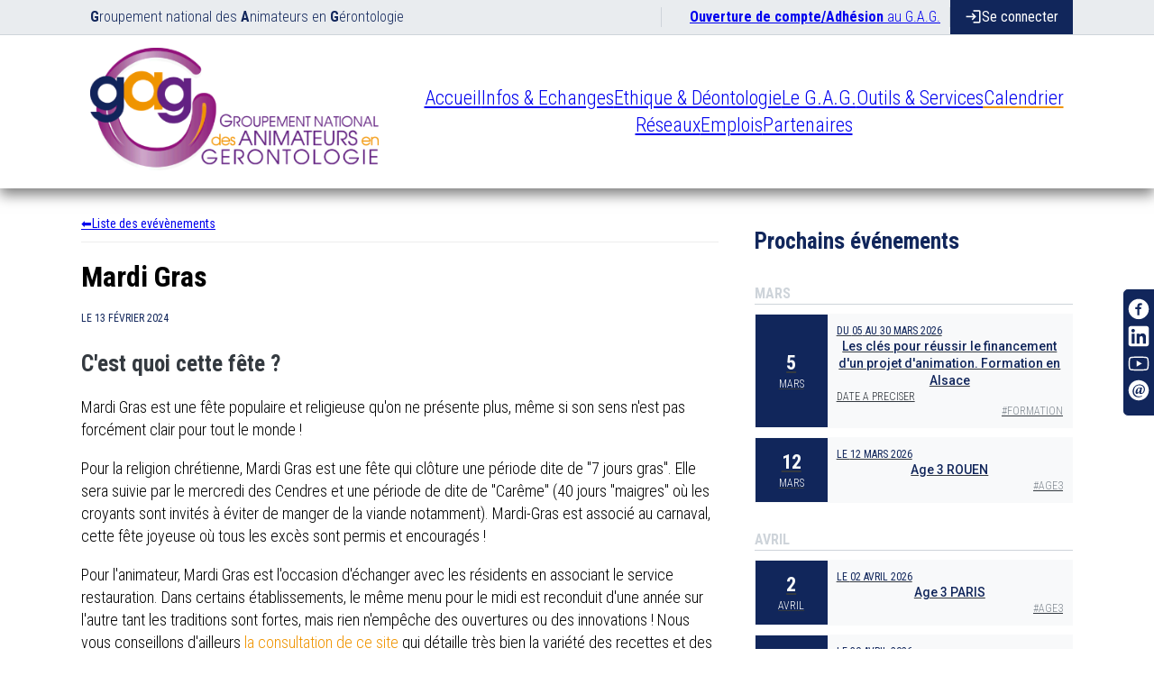

--- FILE ---
content_type: text/html; charset=utf-8
request_url: https://anim-gag.fr/agenda-evenements/detail/mardi-gras-V9Lb4vSJwonns1AoIO0m/
body_size: 6271
content:
<!DOCTYPE html><html lang="fr"><head><meta charSet="utf-8"/><link rel="stylesheet" href="/_next/static/css/cd3dbba004e1ba01.css" data-precedence="next"/><link rel="preload" href="/_next/static/chunks/webpack-582b9bb3667e0b22.js" as="script"/><link rel="preload" href="/_next/static/chunks/fd9d1056-c0a23995d648c9dc.js" as="script"/><link rel="preload" href="/_next/static/chunks/596-1f0eb0bb875fa213.js" as="script"/><link rel="preload" href="/_next/static/chunks/main-app-773a361e38119224.js" as="script"/><link rel="preload" as="script" href="/js/script.js"/><link rel="preload" as="script" href="https://www.googletagmanager.com/gtag/js?id=G-C5D6LKN81F"/><title>Mardi Gras le 13/02/2024 - événement</title><meta name="viewport" content="width=device-width, initial-scale=1"/><meta property="og:title" content="Mardi Gras le 13/02/2024 - événement"/><meta name="twitter:card" content="summary"/><meta name="twitter:title" content="Mardi Gras le 13/02/2024 - événement"/><link rel="icon" href="/favicon.ico" type="image/x-icon" sizes="any"/><script src="/_next/static/chunks/polyfills-78c92fac7aa8fdd8.js" noModule=""></script></head><body><section class="smart-panel" id="SmartPanel"><div class=" smart-panel__backdrop"></div><div class=" smart-panel__wrapper"><header><a class=" btn --primary" id="close-lateral-nav-button"><i class="material-icons">close</i></a></header><div class="main"><div>Chargement en cours</div><nav class="smart-menu"><a class="hide-nav" href="/">Accueil</a><a class="hide-nav" href="/blog/">Infos &amp; Echanges</a><a class="hide-nav" href="/editorial/index/deontologie/">Ethique &amp; Déontologie</a><a class="hide-nav" href="/editorial/">Le G.A.G.</a><a class="hide-nav" href="/outils-services/">Outils &amp; Services</a><a class="hide-nav" href="/agenda-evenements/">Calendrier</a><a class="hide-nav" href="/reseaux/">Réseaux</a><a class="hide-nav" href="/emplois/">Emplois</a><a class="hide-nav" href="/partenaires/">Partenaires</a></nav></div></div></section><header><div class="screen"><span><strong>G</strong>roupement national des <strong>A</strong>nimateurs en <strong>G</strong>érontologie</span><div>Chargement en cours</div></div><div class="smart"><span><a href="/"><img src="/img/logo-gag-seul.png" alt="Logo GAG"/><strong>G.A.G</strong></a></span><button type="button" class="btn --burger" id="open-lateral-nav-button"><span class="material-icons">menu</span></button></div></header><section class="thematic"><nav><a title="Aller à la page accueil" href="/"><img src="/img/logo-gag-color.png" alt="Logo GAG"/><img src="/img/logo-gag-seul.png" alt="Logo GAG"/></a><section><a class="" href="/">Accueil</a><a class="" href="/blog/">Infos &amp; Echanges</a><a class="" href="/editorial/index/deontologie/">Ethique &amp; Déontologie</a><a class="" href="/editorial/">Le G.A.G.</a><a class="" href="/outils-services/">Outils &amp; Services</a><a class="active" href="/agenda-evenements/">Calendrier</a><a class="" href="/reseaux/">Réseaux</a><a class="" href="/emplois/">Emplois</a><a class="" href="/partenaires/">Partenaires</a></section></nav></section><aside class="social-network"><a target="_blank" href="https://www.facebook.com/forumdugag"><img src="/img/picto-facebook-64x64.svg" alt="reseau social Facebook" title="Suivez-nous sur Facebook"/></a><a target="_blank" href="https://www.linkedin.com/in/gag-groupement-animateurs-g%C3%A9rontologie-4782621a4/"><img src="/img/picto-linkedin-64x64.svg" alt="reseau social Linkedin" title="Suivez-nous sur Linkedin"/></a><a target="_blank" href="https://www.youtube.com/@gagpro7099"><img src="/img/picto-youtube-64x64.svg" alt="chaine Youtube du GAG" title="Suivez-nous sur notre chaine Youtube"/></a><a href="/contact/"><img src="/img/picto-contact-64x64.svg" alt="contacter le GAG" title="Contacter le GAG"/></a></aside><main><article class="rubrique-editorial"><section class="article-editorial"><div class="article-editorial__content"><div class="filAriane"><a class="filAriane__link" href="/agenda-evenements/">Liste des evévènements</a></div><h1 class="article-editorial__title">Mardi Gras</h1><div class="event-list__period">le <!-- -->13 février 2024</div><div class="article-editorial__texte"><div><h3>C'est quoi cette fête ?</h3><p>Mardi Gras est une fête populaire et religieuse qu'on ne présente plus, même si son sens n'est pas forcément clair pour tout le monde ! </p><p>Pour la religion chrétienne, Mardi Gras est une fête qui clôture une période dite de "7 jours gras". Elle sera suivie par le mercredi des Cendres et une période de dite de "Carême" (40 jours "maigres" où les croyants sont invités à éviter de manger de la viande notamment). Mardi-Gras est associé au carnaval, cette fête joyeuse où tous les excès sont permis et encouragés !  </p><p>Pour l'animateur, Mardi Gras est l'occasion d'échanger avec les résidents en associant le service restauration. Dans certains établissements, le même menu pour le midi est reconduit d'une année sur l'autre tant les traditions sont fortes, mais rien n'empêche des ouvertures ou des innovations  ! Nous vous conseillons d'ailleurs <a target="_blank" rel="noopener noreferrer nofollow" href="https://francaisdenosregions.com/2021/02/12/les-patisseries-du-mardi-gras/">la consultation de ce site</a> qui détaille très bien la variété des recettes et des produits régionaux qui sont associés à cette fête. La dimension festive permet aussi d'envisager toutes sortes d'activités et de liens avec les familles et les proches, le personnel et tout un éventail d'acteurs extérieurs (artistes, partenaires, bénévoles, etc...). </p><h3>Une fête souvent identifiées dans les dictons ! </h3><p>Ancrages populaire et historique obligent, de nombreux dictons, qui diffèrent là encore selon les régions, sont associés à cette journée. Le plus étonnant est probablement celui-ci : "<span style="color: rgb(32, 33, 34)">À Mardi gras, qui n'a pas de viande tue son coq. Qui n'a pas de coq tue sa femme." </span></p><p>D'autres sont beaucoup plus pacifiques et vous exposerons moins au courroux de la Justice si vous leur accordez du crédit : </p><ul><li><p>Mardi gras pluvieux, fait le cellier huileux (Périgord).</p></li><li><p>Le jour de Mardi gras, si les noyers sont mouillés, y'aura des noix (Charente).</p></li><li><p>Lune quand tu la verras nouvelle le Mardi gras, force tonnerre tu entendras (Aveyron).</p></li><li><p>Quand Mardi gras est gras, Mardi gras est gros. (Alpes de Haute Provence)</p></li><li><p>Quand Mardi gras est là alors enlevez vos balances et faites vos crêpes. (Challans)</p></li></ul><p>Vous pourrez en retrouverez d'autres sur la page dédiée sur <a target="_blank" rel="noopener noreferrer nofollow" href="https://fr.wikipedia.org/wiki/Mardi_gras">wikipédia</a>.</p><h3>Les ressources Culture-à-Vie pour les abonnés</h3><p>Pour les animateurs qui ont la chance de travailler dans des départements abonnés à notre service collaboratif de mutualisation de contenus d'animation CULTURE-à-VIE (voir la carte ici), vous pourrez télécharger sur la plateforme les ressources suivantes : </p><ul><li><p>Recette 3D des beignets</p></li><li><p>Carnaval dans le monde</p></li><li><p>Masques de carnaval<br>Diapo-quiz le carnaval</p></li></ul><p>Pour en savoir plus sur CULTURE-à-VIE, un outil du GAG, rendez-vous sur <a target="_blank" rel="noopener noreferrer nofollow" href="https://anim-gag.fr/outils-services/plateforme-collaborative-BEwp5AKZvzSj6yB5D6T1/">notre page descriptive</a> ou directement sur la <a target="_blank" rel="noopener noreferrer nofollow" href="https://www.culture-a-vie.com/ressources-animation">plateforme</a>.</p></div></div><div class="share-list"><div><span class="material-icons">share</span><span> PARTAGER SUR : </span></div><ul><li><a target="_blank" href="https://www.facebook.com/sharer/sharer.php?u=https://anim-gag.fr/agenda-evenements/detail/mardi-gras-V9Lb4vSJwonns1AoIO0m/"><img src="/img/picto-facebook-64x64-coul.svg" alt="reseau social Facebook" title="Partager sur Facebook"/></a></li><li><a target="_blank" href="https://www.linkedin.com/sharing/share-offsite/?url=https://anim-gag.fr/agenda-evenements/detail/mardi-gras-V9Lb4vSJwonns1AoIO0m/"><img src="/img/picto-linkedin-64x64-coul.svg" alt="reseau social Linkedin" title="Partager sur Linkedin"/></a></li></ul></div></div><aside class="article-editorial__aside"><h2>Prochains événements</h2><nav class="event-list"><section class="event-list"><h3>mars</h3><div class="event-list__container"><a class="event-list__item" title="Voir le détail" href="/agenda-evenements/detail/les-cles-pour-reussir-le-financement-dun-projet-danimation-formation-en-alsace-J3C5oA0HePMdpEbQs3GL/"><div class="event-list__thumb"><span>5</span><span>mars</span></div><section><div class="event-list__period">du <!-- -->05<!-- --> au <!-- -->30 mars 2026</div><div class="event-list__title"> <!-- -->Les clés pour réussir le financement d&#x27;un projet d&#x27;animation. Formation en Alsace</div><div class="event-list__desc"> <!-- -->DATE A PRECISER</div><div class="event-list__tag"> <span>#<!-- -->FORMATION</span></div></section></a><a class="event-list__item" title="Voir le détail" href="/agenda-evenements/detail/age-3-rouen-eYgRT2gZZZKDgJLgWX3v/"><div class="event-list__thumb"><span>12</span><span>mars</span></div><section><div class="event-list__period">le <!-- -->12 mars 2026</div><div class="event-list__title"> <!-- -->Age 3 ROUEN</div><div class="event-list__desc"> </div><div class="event-list__tag"> <span>#<!-- -->AGE3</span></div></section></a></div></section><section class="event-list"><h3>avril</h3><div class="event-list__container"><a class="event-list__item" title="Voir le détail" href="/agenda-evenements/detail/age-3-paris-wqZNGvE80r5bu1ccxRSQ/"><div class="event-list__thumb"><span>2</span><span>avril</span></div><section><div class="event-list__period">le <!-- -->02 avril 2026</div><div class="event-list__title"> <!-- -->Age 3 PARIS</div><div class="event-list__desc"> </div><div class="event-list__tag"> <span>#<!-- -->AGE3</span></div></section></a><a class="event-list__item" title="Voir le détail" href="/agenda-evenements/detail/age-3-avignon-o5MmCG9HMziJHP3c0fFL/"><div class="event-list__thumb"><span>30</span><span>avril</span></div><section><div class="event-list__period">le <!-- -->30 avril 2026</div><div class="event-list__title"> <!-- -->Age 3 AVIGNON</div><div class="event-list__desc"> </div><div class="event-list__tag"> <span>#<!-- -->AGE3</span></div></section></a></div></section><section class="event-list"><h3>mai</h3><div class="event-list__container"><a class="event-list__item" title="Voir le détail" href="/agenda-evenements/detail/lanimation-sociale-et-leducation-populaire-formation-a-paris-6blrO9IFywzbxp4dZjz5/"><div class="event-list__thumb"><span>4</span><span>mai</span></div><section><div class="event-list__period">du <!-- -->04<!-- --> au <!-- -->05 mai 2026</div><div class="event-list__title"> <!-- -->L&#x27;animation sociale et l&#x27;éducation populaire : Formation à PARIS</div><div class="event-list__desc"> </div><div class="event-list__tag"> <span>#<!-- -->FORMATION</span></div></section></a></div></section></nav><h2>Compléments d&#x27;informations</h2><h2>Ressources GAG-pro</h2><nav class="article-editorial__aside-docs"><ul><li><a href="https://www.non-traitance.com/livre_blanc-edition-05-2014.pdf" target="_blank" rel="noopener">Le livre blanc</a></li></ul></nav><h2>Autres tags</h2><nav class="article-editorial__aside-rubriques"><ul><li><a href="/agenda-evenements/tag/adherents">ADHERENTS</a></li><li><a href="/agenda-evenements/tag/formation">FORMATION</a></li><li><a href="/agenda-evenements/tag/fetes-infos-animateurs">FETES + INFOS ANIMATEURS</a></li><li><a href="/agenda-evenements/tag/partenariat">PARTENARIAT</a></li><li><a href="/agenda-evenements/tag/metier">METIER</a></li><li><a href="/agenda-evenements/tag/elections">ELECTIONS</a></li><li><a href="/agenda-evenements/tag/gag-conf">GAG conf</a></li><li><a href="/agenda-evenements/tag/cnaag">CNAAG</a></li><li><a href="/agenda-evenements/tag/reseaux-danimateurs">RESEAUX D&#x27;ANIMATEURS</a></li><li><a href="/agenda-evenements/tag/revue-publication-edition">REVUE, PUBLICATION, EDITION</a></li><li><a href="/agenda-evenements/tag/age3">AGE3</a></li></ul></nav></aside></section></article></main><footer><article><section><h6>Parcourir le site</h6><nav class="plan"><a href="/adhesion/"><strong>Ouverture de compte/Adhésion</strong> au G.A.G.</a><a href="/">Accueil</a><a href="/blog/">Infos &amp; Echanges</a><a href="/editorial/index/deontologie/">Ethique &amp; Déontologie</a><a href="/editorial/">Le G.A.G.</a><a href="/outils-services/">Outils &amp; Services</a><a href="/agenda-evenements/">Calendrier</a><a href="/reseaux/">Réseaux</a><a href="/emplois/">Emplois</a><a href="/partenaires/">Partenaires</a></nav></section><section><h6>Nos actions !</h6><nav class="actions"><a href="https://www.culture-a-vie.com/" target="_blank"><strong>Culture à vie</strong><br/>Une plate-forme Internet collaborative.</a><a href="https://gagformation.hop3team.com/" target="_blank"><strong>GAG formation</strong><br/>Une plate-forme pour la formation entre pairs</a><a href="https://www.acteuravie.fr/" target="_blank"><strong>ACTEURàVIE</strong><br/>Un logiciel pour les projets personnalisés.</a></nav><h6>Notre congrès !</h6><nav class="actions"><a target="_blank" href="https://www.congres-cnaag.com/"><strong>CNAAG</strong><br/>Congrès National de l&#x27;Animation et de l&#x27;Accompagnement en Gérontologie.</a></nav></section><section><h6>Contact</h6><strong>Secrétariat du GAG</strong><br/>chez Sylvie MARTINEZ,<br/>56 avenue Léon Blum ,<br/>87350 PANAZOL<br/>courriel : <a href="mailto:contact@anim-gag.fr">contact@anim-gag.fr</a><br/>Tel. : 06.74.14.25.13<br/><br/><a class="contact-link" href="/contact/"><img src="/img/picto-contact-64x64.svg" alt="contacter le GAG" title="Contacter le GAG"/><span> Nous écrire</span></a><h6>Nous suivre</h6><strong>Sur les réseaux</strong><nav class="social-network"><a target="_blank" href="https://www.facebook.com/forumdugag"><img src="/img/picto-facebook-64x64.svg" alt="reseau social Facebook" title="Suivez-nous sur Facebook"/></a><a target="_blank" href="https://www.linkedin.com/in/gag-groupement-animateurs-g%C3%A9rontologie-4782621a4/"><img src="/img/picto-linkedin-64x64.svg" alt="reseau social Linkedin" title="Suivez-nous sur Linkedin"/></a><a target="_blank" href="https://www.youtube.com/@gagpro7099"><img src="/img/picto-youtube-64x64.svg" alt="chaine Youtube du GAG" title="Suivez-nous sur notre chaine Youtube"/></a></nav></section></article><aside>2022 © Groupement des Animateurs en Gérontologie - Mentions légales</aside></footer><script src="/_next/static/chunks/webpack-582b9bb3667e0b22.js" async=""></script><script src="/_next/static/chunks/fd9d1056-c0a23995d648c9dc.js" async=""></script><script src="/_next/static/chunks/596-1f0eb0bb875fa213.js" async=""></script><script src="/_next/static/chunks/main-app-773a361e38119224.js" async=""></script><script>(self.__next_f=self.__next_f||[]).push([0])</script><script>self.__next_f.push([1,"1:HL[\"/_next/static/css/cd3dbba004e1ba01.css\",{\"as\":\"style\"}]\n0:\"$L2\"\n"])</script><script>self.__next_f.push([1,"3:I{\"id\":7948,\"chunks\":[\"2272:static/chunks/webpack-582b9bb3667e0b22.js\",\"2971:static/chunks/fd9d1056-c0a23995d648c9dc.js\",\"596:static/chunks/596-1f0eb0bb875fa213.js\"],\"name\":\"default\",\"async\":false}\n5:I{\"id\":6628,\"chunks\":[\"2272:static/chunks/webpack-582b9bb3667e0b22.js\",\"2971:static/chunks/fd9d1056-c0a23995d648c9dc.js\",\"596:static/chunks/596-1f0eb0bb875fa213.js\"],\"name\":\"GlobalError\",\"async\":false}\n6:I{\"id\":3718,\"chunks\":[\"5315:static/chunks/36546cfe-96d4953b4594e97d.js\",\"6685:static/chunks/6685-b51fb55cf"])</script><script>self.__next_f.push([1,"9a092f2.js\",\"4922:static/chunks/4922-3e64127fa942656f.js\",\"3185:static/chunks/app/layout-bb1470be3eba0b6e.js\"],\"name\":\"\",\"async\":false}\n7:I{\"id\":7767,\"chunks\":[\"2272:static/chunks/webpack-582b9bb3667e0b22.js\",\"2971:static/chunks/fd9d1056-c0a23995d648c9dc.js\",\"596:static/chunks/596-1f0eb0bb875fa213.js\"],\"name\":\"default\",\"async\":false}\n8:I{\"id\":7920,\"chunks\":[\"2272:static/chunks/webpack-582b9bb3667e0b22.js\",\"2971:static/chunks/fd9d1056-c0a23995d648c9dc.js\",\"596:static/chunks/596-1f0eb0bb875fa213.js\"],\"name\":\""])</script><script>self.__next_f.push([1,"default\",\"async\":false}\n9:I{\"id\":6685,\"chunks\":[\"6685:static/chunks/6685-b51fb55cf9a092f2.js\",\"9493:static/chunks/app/agenda-evenements/detail/[slug]/page-58bedb58d480003a.js\"],\"name\":\"\",\"async\":false}\n"])</script><script>self.__next_f.push([1,"2:[[[\"$\",\"link\",\"0\",{\"rel\":\"stylesheet\",\"href\":\"/_next/static/css/cd3dbba004e1ba01.css\",\"precedence\":\"next\"}]],[\"$\",\"$L3\",null,{\"buildId\":\"QdDmUUt_LgHAs2TdGnKh_\",\"assetPrefix\":\"\",\"initialCanonicalUrl\":\"/agenda-evenements/detail/mardi-gras-V9Lb4vSJwonns1AoIO0m/\",\"initialTree\":[\"\",{\"children\":[\"agenda-evenements\",{\"children\":[\"detail\",{\"children\":[[\"slug\",\"mardi-gras-V9Lb4vSJwonns1AoIO0m\",\"d\"],{\"children\":[\"__PAGE__?{\\\"slug\\\":\\\"mardi-gras-V9Lb4vSJwonns1AoIO0m\\\"}\",{}]}]}]}]},\"$undefined\",\"$undefined\",true],\"initialHead\":\"$L4\",\"globalErrorComponent\":\"$5\",\"children\":[[\"$\",\"html\",null,{\"lang\":\"fr\",\"children\":[\"$\",\"body\",null,{\"children\":[[\"$\",\"$L6\",null,{}],[\"$\",\"main\",null,{\"children\":[\"$\",\"$L7\",null,{\"parallelRouterKey\":\"children\",\"segmentPath\":[\"children\"],\"error\":\"$undefined\",\"errorStyles\":\"$undefined\",\"loading\":\"$undefined\",\"loadingStyles\":\"$undefined\",\"hasLoading\":false,\"template\":[\"$\",\"$L8\",null,{}],\"templateStyles\":\"$undefined\",\"notFound\":[\"$\",\"section\",null,{\"className\":\"rubrique-editorial\",\"style\":{\"paddingBottom\":\"50px\",\"textAlign\":\"center\"},\"children\":[[\"$\",\"h1\",null,{\"className\":\"rubrique-editorial__head\",\"children\":\"Page non trouvée\"}],[\"$\",\"img\",null,{\"src\":\"/img/404.svg\",\"className\":\"unfound\",\"alt\":\"non trouvé\"}],[\"$\",\"p\",null,{\"children\":\"Impossible de trouver la page demandée !\"}],[\"$\",\"$L9\",null,{\"href\":\"/\",\"className\":\"btn --primary\",\"children\":\"Revenir à l'accueil\"}]]}],\"notFoundStyles\":[],\"childProp\":{\"current\":[\"$\",\"$L7\",null,{\"parallelRouterKey\":\"children\",\"segmentPath\":[\"children\",\"agenda-evenements\",\"children\"],\"error\":\"$undefined\",\"errorStyles\":\"$undefined\",\"loading\":\"$undefined\",\"loadingStyles\":\"$undefined\",\"hasLoading\":false,\"template\":[\"$\",\"$L8\",null,{}],\"templateStyles\":\"$undefined\",\"notFound\":\"$undefined\",\"notFoundStyles\":\"$undefined\",\"childProp\":{\"current\":[\"$\",\"$L7\",null,{\"parallelRouterKey\":\"children\",\"segmentPath\":[\"children\",\"agenda-evenements\",\"children\",\"detail\",\"children\"],\"error\":\"$undefined\",\"errorStyles\":\"$undefined\",\"loading\":\"$undefined\",\"loadingStyles\":\"$undefined\",\"hasLoading\":false,\"template\":[\"$\",\"$L8\",null,{}],\"templateStyles\":\"$undefined\",\"notFound\":\"$undefined\",\"notFoundStyles\":\"$undefined\",\"childProp\":{\"current\":[\"$\",\"$L7\",null,{\"parallelRouterKey\":\"children\",\"segmentPath\":[\"children\",\"agenda-evenements\",\"children\",\"detail\",\"children\",[\"slug\",\"mardi-gras-V9Lb4vSJwonns1AoIO0m\",\"d\"],\"children\"],\"error\":\"$undefined\",\"errorStyles\":\"$undefined\",\"loading\":\"$undefined\",\"loadingStyles\":\"$undefined\",\"hasLoading\":false,\"template\":[\"$\",\"$L8\",null,{}],\"templateStyles\":\"$undefined\",\"notFound\":\"$undefined\",\"notFoundStyles\":\"$undefined\",\"childProp\":{\"current\":[\"$La\",null],\"segment\":\"__PAGE__?{\\\"slug\\\":\\\"mardi-gras-V9Lb4vSJwonns1AoIO0m\\\"}\"},\"styles\":[]}],\"segment\":[\"slug\",\"mardi-gras-V9Lb4vSJwonns1AoIO0m\",\"d\"]},\"styles\":[]}],\"segment\":\"detail\"},\"styles\":[]}],\"segment\":\"agenda-evenements\"},\"styles\":[]}]}],[\"$\",\"footer\",null,{\"children\":[[\"$\",\"article\",null,{\"children\":[[\"$\",\"section\",null,{\"children\":[[\"$\",\"h6\",null,{\"children\":\"Parcourir le site\"}],[\"$\",\"nav\",null,{\"className\":\"plan\",\"children\":[[\"$\",\"$L9\",null,{\"href\":\"/adhesion\",\"children\":[[\"$\",\"strong\",null,{\"children\":\"Ouverture de compte/Adhésion\"}],\" au G.A.G.\"]}],[[\"$\",\"$L9\",\"0\",{\"href\":\"/\",\"children\":\"Accueil\"}],[\"$\",\"$L9\",\"1\",{\"href\":\"/blog/\",\"children\":\"Infos \u0026 Echanges\"}],[\"$\",\"$L9\",\"2\",{\"href\":\"/editorial/index/deontologie/\",\"children\":\"Ethique \u0026 Déontologie\"}],[\"$\",\"$L9\",\"3\",{\"href\":\"/editorial/\",\"children\":\"Le G.A.G.\"}],[\"$\",\"$L9\",\"4\",{\"href\":\"/outils-services/\",\"children\":\"Outils \u0026 Services\"}],[\"$\",\"$L9\",\"5\",{\"href\":\"/agenda-evenements/\",\"children\":\"Calendrier\"}],[\"$\",\"$L9\",\"6\",{\"href\":\"/reseaux/\",\"children\":\"Réseaux\"}],[\"$\",\"$L9\",\"7\",{\"href\":\"/emplois/\",\"children\":\"Emplois\"}],[\"$\",\"$L9\",\"8\",{\"href\":\"/partenaires/\",\"children\":\"Partenaires\"}]]]}]]}],[\"$\",\"section\",null,{\"children\":[[\"$\",\"h6\",null,{\"children\":\"Nos actions !\"}],[\"$\",\"nav\",null,{\"className\":\"actions\",\"children\":[[\"$\",\"a\",null,{\"href\":\"https://www.culture-a-vie.com/\",\"target\":\"_blank\",\"children\":[[\"$\",\"strong\",null,{\"children\":\"Culture à vie\"}],[\"$\",\"br\",null,{}],\"Une plate-forme Internet collaborative.\"]}],[\"$\",\"a\",null,{\"href\":\"https://gagformation.hop3team.com/\",\"target\":\"_blank\",\"children\":[[\"$\",\"strong\",null,{\"children\":\"GAG formation\"}],[\"$\",\"br\",null,{}],\"Une plate-forme pour la formation entre pairs\"]}],[\"$\",\"a\",null,{\"href\":\"https://www.acteuravie.fr/\",\"target\":\"_blank\",\"children\":[[\"$\",\"strong\",null,{\"children\":\"ACTEURàVIE\"}],[\"$\",\"br\",null,{}],\"Un logiciel pour les projets personnalisés.\"]}]]}],[\"$\",\"h6\",null,{\"children\":\"Notre congrès !\"}],[\"$\",\"nav\",null,{\"className\":\"actions\",\"children\":[\"$\",\"$L9\",null,{\"href\":\"https://www.congres-cnaag.com/\",\"target\":\"_blank\",\"children\":[[\"$\",\"strong\",null,{\"children\":\"CNAAG\"}],[\"$\",\"br\",null,{}],\"Congrès National de l'Animation et de l'Accompagnement en Gérontologie.\"]}]}]]}],[\"$\",\"section\",null,{\"children\":[[\"$\",\"h6\",null,{\"children\":\"Contact\"}],[\"$\",\"strong\",null,{\"children\":\"Secrétariat du GAG\"}],[\"$\",\"br\",null,{}],\"chez Sylvie MARTINEZ,\",[\"$\",\"br\",null,{}],\"56 avenue Léon Blum ,\",[\"$\",\"br\",null,{}],\"87350 PANAZOL\",[\"$\",\"br\",null,{}],\"courriel : \",[\"$\",\"a\",null,{\"href\":\"mailto:contact@anim-gag.fr\",\"children\":\"contact@anim-gag.fr\"}],[\"$\",\"br\",null,{}],\"Tel. : 06.74.14.25.13\",[\"$\",\"br\",null,{}],[\"$\",\"br\",null,{}],[\"$\",\"$L9\",null,{\"className\":\"contact-link\",\"href\":\"/contact/\",\"children\":[[\"$\",\"img\",null,{\"src\":\"/img/picto-contact-64x64.svg\",\"alt\":\"contacter le GAG\",\"title\":\"Contacter le GAG\"}],[\"$\",\"span\",null,{\"children\":\" Nous écrire\"}]]}],[\"$\",\"h6\",null,{\"children\":\"Nous suivre\"}],[\"$\",\"strong\",null,{\"children\":\"Sur les réseaux\"}],[\"$\",\"nav\",null,{\"className\":\"social-network\",\"children\":[[\"$\",\"$L9\",null,{\"href\":\"https://www.facebook.com/forumdugag\",\"target\":\"_blank\",\"children\":[\"$\",\"img\",null,{\"src\":\"/img/picto-facebook-64x64.svg\",\"alt\":\"reseau social Facebook\",\"title\":\"Suivez-nous sur Facebook\"}]}],[\"$\",\"$L9\",null,{\"href\":\"https://www.linkedin.com/in/gag-groupement-animateurs-g%C3%A9rontologie-4782621a4/\",\"target\":\"_blank\",\"children\":[\"$\",\"img\",null,{\"src\":\"/img/picto-linkedin-64x64.svg\",\"alt\":\"reseau social Linkedin\",\"title\":\"Suivez-nous sur Linkedin\"}]}],[\"$\",\"$L9\",null,{\"href\":\"https://www.youtube.com/@gagpro7099\",\"target\":\"_blank\",\"children\":[\"$\",\"img\",null,{\"src\":\"/img/picto-youtube-64x64.svg\",\"alt\":\"chaine Youtube du GAG\",\"title\":\"Suivez-nous sur notre chaine Youtube\"}]}]]}]]}]]}],[\"$\",\"aside\",null,{\"children\":\"2022 © Groupement des Animateurs en Gérontologie - Mentions légales\"}]]}]]}]}],null]}]]\n"])</script><script>self.__next_f.push([1,"c:I{\"id\":6774,\"chunks\":[\"6685:static/chunks/6685-b51fb55cf9a092f2.js\",\"9493:static/chunks/app/agenda-evenements/detail/[slug]/page-58bedb58d480003a.js\"],\"name\":\"\",\"async\":false}\nb:Td8b,"])</script><script>self.__next_f.push([1,"\u003ch3\u003eC'est quoi cette fête ?\u003c/h3\u003e\u003cp\u003eMardi Gras est une fête populaire et religieuse qu'on ne présente plus, même si son sens n'est pas forcément clair pour tout le monde ! \u003c/p\u003e\u003cp\u003ePour la religion chrétienne, Mardi Gras est une fête qui clôture une période dite de \"7 jours gras\". Elle sera suivie par le mercredi des Cendres et une période de dite de \"Carême\" (40 jours \"maigres\" où les croyants sont invités à éviter de manger de la viande notamment). Mardi-Gras est associé au carnaval, cette fête joyeuse où tous les excès sont permis et encouragés !  \u003c/p\u003e\u003cp\u003ePour l'animateur, Mardi Gras est l'occasion d'échanger avec les résidents en associant le service restauration. Dans certains établissements, le même menu pour le midi est reconduit d'une année sur l'autre tant les traditions sont fortes, mais rien n'empêche des ouvertures ou des innovations  ! Nous vous conseillons d'ailleurs \u003ca target=\"_blank\" rel=\"noopener noreferrer nofollow\" href=\"https://francaisdenosregions.com/2021/02/12/les-patisseries-du-mardi-gras/\"\u003ela consultation de ce site\u003c/a\u003e qui détaille très bien la variété des recettes et des produits régionaux qui sont associés à cette fête. La dimension festive permet aussi d'envisager toutes sortes d'activités et de liens avec les familles et les proches, le personnel et tout un éventail d'acteurs extérieurs (artistes, partenaires, bénévoles, etc...). \u003c/p\u003e\u003ch3\u003eUne fête souvent identifiées dans les dictons ! \u003c/h3\u003e\u003cp\u003eAncrages populaire et historique obligent, de nombreux dictons, qui diffèrent là encore selon les régions, sont associés à cette journée. Le plus étonnant est probablement celui-ci : \"\u003cspan style=\"color: rgb(32, 33, 34)\"\u003eÀ Mardi gras, qui n'a pas de viande tue son coq. Qui n'a pas de coq tue sa femme.\" \u003c/span\u003e\u003c/p\u003e\u003cp\u003eD'autres sont beaucoup plus pacifiques et vous exposerons moins au courroux de la Justice si vous leur accordez du crédit : \u003c/p\u003e\u003cul\u003e\u003cli\u003e\u003cp\u003eMardi gras pluvieux, fait le cellier huileux (Périgord).\u003c/p\u003e\u003c/li\u003e\u003cli\u003e\u003cp\u003eLe jour de Mardi gras, si les noyers sont mouillés, y'aura des noix (Charente).\u003c/p\u003e\u003c/li\u003e\u003cli\u003e\u003cp\u003eLune quand tu la verras nouvelle le Mardi gras, force tonnerre tu entendras (Aveyron).\u003c/p\u003e\u003c/li\u003e\u003cli\u003e\u003cp\u003eQuand Mardi gras est gras, Mardi gras est gros. (Alpes de Haute Provence)\u003c/p\u003e\u003c/li\u003e\u003cli\u003e\u003cp\u003eQuand Mardi gras est là alors enlevez vos balances et faites vos crêpes. (Challans)\u003c/p\u003e\u003c/li\u003e\u003c/ul\u003e\u003cp\u003eVous pourrez en retrouverez d'autres sur la page dédiée sur \u003ca target=\"_blank\" rel=\"noopener noreferrer nofollow\" href=\"https://fr.wikipedia.org/wiki/Mardi_gras\"\u003ewikipédia\u003c/a\u003e.\u003c/p\u003e\u003ch3\u003eLes ressources Culture-à-Vie pour les abonnés\u003c/h3\u003e\u003cp\u003ePour les animateurs qui ont la chance de travailler dans des départements abonnés à notre service collaboratif de mutualisation de contenus d'animation CULTURE-à-VIE (voir la carte ici), vous pourrez télécharger sur la plateforme les ressources suivantes : \u003c/p\u003e\u003cul\u003e\u003cli\u003e\u003cp\u003eRecette 3D des beignets\u003c/p\u003e\u003c/li\u003e\u003cli\u003e\u003cp\u003eCarnaval dans le monde\u003c/p\u003e\u003c/li\u003e\u003cli\u003e\u003cp\u003eMasques de carnaval\u003cbr\u003eDiapo-quiz le carnaval\u003c/p\u003e\u003c/li\u003e\u003c/ul\u003e\u003cp\u003ePour en savoir plus sur CULTURE-à-VIE, un outil du GAG, rendez-vous sur \u003ca target=\"_blank\" rel=\"noopener noreferrer nofollow\" href=\"https://anim-gag.fr/outils-services/plateforme-collaborative-BEwp5AKZvzSj6yB5D6T1/\"\u003enotre page descriptive\u003c/a\u003e ou directement sur la \u003ca target=\"_blank\" rel=\"noopener noreferrer nofollow\" href=\"https://www.culture-a-vie.com/ressources-animation\"\u003eplateforme\u003c/a\u003e.\u003c/p\u003e"])</script><script>self.__next_f.push([1,"a:[\"$\",\"article\",null,{\"className\":\"rubrique-editorial\",\"children\":[\"$\",\"section\",null,{\"className\":\"article-editorial\",\"children\":[[\"$\",\"div\",null,{\"className\":\"article-editorial__content\",\"children\":[[\"$\",\"div\",null,{\"className\":\"filAriane\",\"children\":[\"$\",\"$L9\",null,{\"className\":\"filAriane__link\",\"href\":\"/agenda-evenements/\",\"children\":\"Liste des evévènements\"}]}],[\"$\",\"h1\",null,{\"className\":\"article-editorial__title\",\"children\":\"Mardi Gras\"}],[\"$\",\"div\",null,{\"className\":\"event-list__period\",\"children\":[\"le \",\"13 février 2024\"]}],[\"$\",\"div\",null,{\"className\":\"article-editorial__texte\",\"children\":[\"$\",\"div\",null,{\"dangerouslySetInnerHTML\":{\"__html\":\"$b\"}}]}],[\"$\",\"$Lc\",null,{}]]}],[\"$\",\"aside\",null,{\"className\":\"article-editorial__aside\",\"children\":[[\"$\",\"h2\",null,{\"children\":\"Prochains événements\"}],[\"$\",\"nav\",null,{\"className\":\"event-list\",\"children\":[[\"$\",\"section\",\"0\",{\"className\":\"event-list\",\"children\":[[\"$\",\"h3\",null,{\"children\":\"mars\"}],[\"$\",\"div\",null,{\"className\":\"event-list__container\",\"children\":[\"$Ld\",\"$Le\"]}]]}],[\"$\",\"section\",\"1\",{\"className\":\"event-list\",\"children\":[[\"$\",\"h3\",null,{\"children\":\"avril\"}],[\"$\",\"div\",null,{\"className\":\"event-list__container\",\"children\":[\"$Lf\",\"$L10\"]}]]}],[\"$\",\"section\",\"2\",{\"className\":\"event-list\",\"children\":[[\"$\",\"h3\",null,{\"children\":\"mai\"}],[\"$\",\"div\",null,{\"className\":\"event-list__container\",\"children\":[\"$L11\"]}]]}]]}],[\"$\",\"h2\",null,{\"children\":\"Compléments d'informations\"}],[[\"$\",\"h2\",null,{\"children\":\"Ressources GAG-pro\"}],[\"$\",\"nav\",null,{\"className\":\"article-editorial__aside-docs\",\"children\":[\"$\",\"ul\",null,{\"children\":[[\"$\",\"li\",\"0\",{\"children\":[\"$\",\"a\",null,{\"href\":\"https://www.non-traitance.com/livre_blanc-edition-05-2014.pdf\",\"target\":\"_blank\",\"rel\":\"noopener\",\"children\":\"Le livre blanc\"}]}]]}]}]],[\"$\",\"h2\",null,{\"children\":\"Autres tags\"}],[\"$\",\"nav\",null,{\"className\":\"article-editorial__aside-rubriques\",\"children\":[\"$\",\"ul\",null,{\"children\":[[\"$\",\"li\",\"0\",{\"children\":[\"$\",\"a\",null,{\"href\":\"/agenda-evenements/tag/adherents\",\"children\":\"ADHERENTS\"}]}],[\"$\",\"li\",\"1\",{\"children\":[\"$\",\"a\",null,{\"href\":\"/agenda-evenements/tag/formation\",\"children\":\"FORMATION\"}]}],[\"$\",\"li\",\"2\",{\"children\":[\"$\",\"a\",null,{\"href\":\"/agenda-evenements/tag/fetes-infos-animateurs\",\"children\":\"FETES + INFOS ANIMATEURS\"}]}],[\"$\",\"li\",\"3\",{\"children\":[\"$\",\"a\",null,{\"href\":\"/agenda-evenements/tag/partenariat\",\"children\":\"PARTENARIAT\"}]}],[\"$\",\"li\",\"4\",{\"children\":[\"$\",\"a\",null,{\"href\":\"/agenda-evenements/tag/metier\",\"children\":\"METIER\"}]}],[\"$\",\"li\",\"5\",{\"children\":[\"$\",\"a\",null,{\"href\":\"/agenda-evenements/tag/elections\",\"children\":\"ELECTIONS\"}]}],[\"$\",\"li\",\"6\",{\"children\":[\"$\",\"a\",null,{\"href\":\"/agenda-evenements/tag/gag-conf\",\"children\":\"GAG conf\"}]}],[\"$\",\"li\",\"7\",{\"children\":[\"$\",\"a\",null,{\"href\":\"/agenda-evenements/tag/cnaag\",\"children\":\"CNAAG\"}]}],[\"$\",\"li\",\"8\",{\"children\":[\"$\",\"a\",null,{\"href\":\"/agenda-evenements/tag/reseaux-danimateurs\",\"children\":\"RESEAUX D'ANIMATEURS\"}]}],[\"$\",\"li\",\"9\",{\"children\":[\"$\",\"a\",null,{\"href\":\"/agenda-evenements/tag/revue-publication-edition\",\"children\":\"REVUE, PUBLICATION, EDITION\"}]}],[\"$\",\"li\",\"10\",{\"children\":[\"$\",\"a\",null,{\"href\":\"/agenda-evenements/tag/age3\",\"children\":\"AGE3\"}]}]]}]}]]}]]}]}]\n"])</script><script>self.__next_f.push([1,"4:[[\"$\",\"meta\",\"0\",{\"charSet\":\"utf-8\"}],[\"$\",\"title\",\"1\",{\"children\":\"Mardi Gras le 13/02/2024 - événement\"}],[\"$\",\"meta\",\"2\",{\"name\":\"viewport\",\"content\":\"width=device-width, initial-scale=1\"}],[\"$\",\"meta\",\"3\",{\"property\":\"og:title\",\"content\":\"Mardi Gras le 13/02/2024 - événement\"}],[\"$\",\"meta\",\"4\",{\"name\":\"twitter:card\",\"content\":\"summary\"}],[\"$\",\"meta\",\"5\",{\"name\":\"twitter:title\",\"content\":\"Mardi Gras le 13/02/2024 - événement\"}],[\"$\",\"link\",\"6\",{\"rel\":\"icon\",\"href\":\"/favicon.ico\",\"type\":\"image/x-icon\",\"sizes\":\"any\"}]]\n"])</script><script>self.__next_f.push([1,"d:[\"$\",\"$L9\",\"J3C5oA0HePMdpEbQs3GL\",{\"className\":\"event-list__item\",\"title\":\"Voir le détail\",\"href\":\"/agenda-evenements/detail/les-cles-pour-reussir-le-financement-dun-projet-danimation-formation-en-alsace-J3C5oA0HePMdpEbQs3GL\",\"children\":[[\"$\",\"div\",null,{\"className\":\"event-list__thumb\",\"children\":[[\"$\",\"span\",null,{\"children\":5}],[\"$\",\"span\",null,{\"children\":\"mars\"}]]}],[\"$\",\"section\",null,{\"children\":[[\"$\",\"div\",null,{\"className\":\"event-list__period\",\"children\":[\"du \",\"05\",\" au \",\"30 mars 2026\"]}],[\"$\",\"div\",null,{\"className\":\"event-list__title\",\"children\":[\" \",\"Les clés pour réussir le financement d'un projet d'animation. Formation en Alsace\"]}],[\"$\",\"div\",null,{\"className\":\"event-list__desc\",\"children\":[\" \",\"DATE A PRECISER\"]}],[\"$\",\"div\",null,{\"className\":\"event-list__tag\",\"children\":[\" \",[[\"$\",\"span\",\"0\",{\"children\":[\"#\",\"FORMATION\"]}]]]}]]}]]}]\n"])</script><script>self.__next_f.push([1,"e:[\"$\",\"$L9\",\"eYgRT2gZZZKDgJLgWX3v\",{\"className\":\"event-list__item\",\"title\":\"Voir le détail\",\"href\":\"/agenda-evenements/detail/age-3-rouen-eYgRT2gZZZKDgJLgWX3v\",\"children\":[[\"$\",\"div\",null,{\"className\":\"event-list__thumb\",\"children\":[[\"$\",\"span\",null,{\"children\":12}],[\"$\",\"span\",null,{\"children\":\"mars\"}]]}],[\"$\",\"section\",null,{\"children\":[[\"$\",\"div\",null,{\"className\":\"event-list__period\",\"children\":[\"le \",\"12 mars 2026\"]}],[\"$\",\"div\",null,{\"className\":\"event-list__title\",\"children\":[\" \",\"Age 3 ROUEN\"]}],[\"$\",\"div\",null,{\"className\":\"event-list__desc\",\"children\":[\" \",\"$undefined\"]}],[\"$\",\"div\",null,{\"className\":\"event-list__tag\",\"children\":[\" \",[[\"$\",\"span\",\"0\",{\"children\":[\"#\",\"AGE3\"]}]]]}]]}]]}]\n"])</script><script>self.__next_f.push([1,"f:[\"$\",\"$L9\",\"wqZNGvE80r5bu1ccxRSQ\",{\"className\":\"event-list__item\",\"title\":\"Voir le détail\",\"href\":\"/agenda-evenements/detail/age-3-paris-wqZNGvE80r5bu1ccxRSQ\",\"children\":[[\"$\",\"div\",null,{\"className\":\"event-list__thumb\",\"children\":[[\"$\",\"span\",null,{\"children\":2}],[\"$\",\"span\",null,{\"children\":\"avril\"}]]}],[\"$\",\"section\",null,{\"children\":[[\"$\",\"div\",null,{\"className\":\"event-list__period\",\"children\":[\"le \",\"02 avril 2026\"]}],[\"$\",\"div\",null,{\"className\":\"event-list__title\",\"children\":[\" \",\"Age 3 PARIS\"]}],[\"$\",\"div\",null,{\"className\":\"event-list__desc\",\"children\":[\" \",\"$undefined\"]}],[\"$\",\"div\",null,{\"className\":\"event-list__tag\",\"children\":[\" \",[[\"$\",\"span\",\"0\",{\"children\":[\"#\",\"AGE3\"]}]]]}]]}]]}]\n"])</script><script>self.__next_f.push([1,"10:[\"$\",\"$L9\",\"o5MmCG9HMziJHP3c0fFL\",{\"className\":\"event-list__item\",\"title\":\"Voir le détail\",\"href\":\"/agenda-evenements/detail/age-3-avignon-o5MmCG9HMziJHP3c0fFL\",\"children\":[[\"$\",\"div\",null,{\"className\":\"event-list__thumb\",\"children\":[[\"$\",\"span\",null,{\"children\":30}],[\"$\",\"span\",null,{\"children\":\"avril\"}]]}],[\"$\",\"section\",null,{\"children\":[[\"$\",\"div\",null,{\"className\":\"event-list__period\",\"children\":[\"le \",\"30 avril 2026\"]}],[\"$\",\"div\",null,{\"className\":\"event-list__title\",\"children\":[\" \",\"Age 3 AVIGNON\"]}],[\"$\",\"div\",null,{\"className\":\"event-list__desc\",\"children\":[\" \",\"$undefined\"]}],[\"$\",\"div\",null,{\"className\":\"event-list__tag\",\"children\":[\" \",[[\"$\",\"span\",\"0\",{\"children\":[\"#\",\"AGE3\"]}]]]}]]}]]}]\n"])</script><script>self.__next_f.push([1,"11:[\"$\",\"$L9\",\"6blrO9IFywzbxp4dZjz5\",{\"className\":\"event-list__item\",\"title\":\"Voir le détail\",\"href\":\"/agenda-evenements/detail/lanimation-sociale-et-leducation-populaire-formation-a-paris-6blrO9IFywzbxp4dZjz5\",\"children\":[[\"$\",\"div\",null,{\"className\":\"event-list__thumb\",\"children\":[[\"$\",\"span\",null,{\"children\":4}],[\"$\",\"span\",null,{\"children\":\"mai\"}]]}],[\"$\",\"section\",null,{\"children\":[[\"$\",\"div\",null,{\"className\":\"event-list__period\",\"children\":[\"du \",\"04\",\" au \",\"05 mai 2026\"]}],[\"$\",\"div\",null,{\"className\":\"event-list__title\",\"children\":[\" \",\"L'animation sociale et l'éducation populaire : Formation à PARIS\"]}],[\"$\",\"div\",null,{\"className\":\"event-list__desc\",\"children\":[\" \",\"$undefined\"]}],[\"$\",\"div\",null,{\"className\":\"event-list__tag\",\"children\":[\" \",[[\"$\",\"span\",\"0\",{\"children\":[\"#\",\"FORMATION\"]}]]]}]]}]]}]\n"])</script></body></html>

--- FILE ---
content_type: text/css; charset=utf-8
request_url: https://anim-gag.fr/_next/static/css/cd3dbba004e1ba01.css
body_size: 7575
content:
@import"https://fonts.googleapis.com/css2?family=Roboto:wght@300;400;500;700;900&family=Roboto+Condensed:wght@300;400;700&display=swap";@import"https://fonts.googleapis.com/icon?family=Material+Icons";:where(:not(html,iframe,canvas,img,svg,video,audio):not(svg *,symbol *)){all:unset;display:revert}*,:after,:before{box-sizing:border-box}a,button{cursor:revert}menu,ol,ul{list-style:none}img{max-inline-size:100%;max-block-size:100%}table{border-collapse:collapse}input,textarea{-webkit-user-select:auto}textarea{white-space:revert}meter{-webkit-appearance:revert;-moz-appearance:revert;appearance:revert}:where(pre){all:revert}::placeholder{color:unset}::marker{content:normal}:where([hidden]){display:none}:where([contenteditable]:not([contenteditable=false])){-moz-user-modify:read-write;-webkit-user-modify:read-write;overflow-wrap:break-word;-webkit-line-break:after-white-space;-webkit-user-select:auto}:where([draggable=true]){-webkit-user-drag:element}:where(dialog:modal){all:revert}body,html{font-size:100%}body{position:relative;font-family:Roboto Condensed,Arial,sans-serif;font-weight:300;line-height:1.4;-webkit-font-smoothing:antialiased;background-color:#fff;margin:0;padding:0}a{cursor:pointer}h1,h2,h3,h4,h5,h6{display:block;font-family:Roboto Condensed,sans-serif;font-weight:700;margin-bottom:.5em}p{display:block;margin-bottom:1.25rem}strong{font-weight:700}.gag-fontsize-8{font-size:.5rem}.gag-fontsize-10{font-size:.625rem}.gag-fontsize-12{font-size:.75rem}.gag-fontsize-14{font-size:.875rem}.gag-fontsize-16{font-size:1rem}.gag-fontsize-18{font-size:1.125rem}.gag-fontsize-22{font-size:1.375rem}.gag-fontsize-25{font-size:1.5625rem}.gag-fontsize-29{font-size:1.8125rem}.gag-fontsize-32{font-size:2rem}.gag-fontsize-34{font-size:2.125rem}.gag-fontsize-36{font-size:2.25rem}.gag-fontsize-40{font-size:2.5rem}.gag-fontsize-60{font-size:3.75rem}.gag-fontweight-300{font-weight:300}.gag-fontweight-400{font-weight:400}.gag-fontweight-500{font-weight:500}.gag-fontweight-700{font-weight:700}.gag-fontweight-900{font-weight:900}.material-icons{font-family:Material Icons;font-weight:400;font-style:normal;font-size:inherit;display:inline-block;line-height:1;text-transform:none;letter-spacing:normal;word-wrap:normal;white-space:nowrap;direction:ltr;-webkit-font-smoothing:antialiased;text-rendering:optimizeLegibility;-moz-osx-font-smoothing:grayscale;font-feature-settings:"liga"}.share-list{justify-content:flex-end;gap:20px;padding:10px 0 0;margin-bottom:20px}.share-list,.share-list>div{display:flex;flex-flow:row wrap;align-items:center}.share-list>div{justify-content:flex-start;gap:5px;font-size:.75rem;color:#adb5bd}.share-list>div>span.material-icons{font-size:1.375rem;color:#adb5bd}.share-list>ul{display:flex;flex-flow:row wrap;justify-content:flex-start;align-items:center;gap:10px}.share-list>ul>li{list-style:none;width:25px;height:25px}.share-list>ul>li>img{margin:0}.loader,.share-list:hover>ul{display:flex}.loader{width:100%;height:300px;flex-flow:column nowrap;justify-content:center;align-items:center;row-gap:30px}.loader #loading{display:inline-block;width:100px;height:100px;border-radius:50%;border:8px solid rgba(17,38,90,.3);border-top-color:#11265a;animation:spin 1s ease-in-out infinite;-webkit-animation:spin 1s ease-in-out infinite}@keyframes spin{to{transform:rotate(1turn)}}img.unfound{max-width:350px;height:auto;margin:20px auto 0;border-bottom:1px solid #11265b}img.unfound+p{font-family:Roboto Condensed,sans-serif;font-size:1.375rem;font-weight:700;padding:10px 0 40px;color:#adb5bd}.txt-big{font-family:Roboto,sans-serif;font-size:1.8125rem;font-weight:500;text-align:center;margin-bottom:3.375rem}.contact-form{display:grid;grid-template-columns:1fr 1fr;grid-template-rows:auto;align-content:flex-start;grid-column-gap:40px;grid-row-gap:20px}.contact-form button,.contact-form textarea{grid-column:span 2}.filAriane{padding:10px 0;border-bottom:1px solid #eee}.filAriane__link{display:flex;column-gap:5px;align-items:center;font-size:14px;font-weight:500}.filAriane__link:hover{color:#632183}.filAriane__link:before{content:" ⬅"}.error{text-align:right;color:red;margin-bottom:20px}.alert{display:inline-block;margin:10px auto;padding:10px 20px;font-size:12px;font-weight:500;border-radius:8px;border:1px solid #dee2e6;background-color:#f8f9fa}.alert,.alert.--note{color:#343a40}.alert.--warning{color:red}.credit{text-align:right;font-size:.75rem;color:#868e96}.btn{display:inline-flex;flex-flow:row nowrap;justify-content:flex-start;align-content:center;gap:10px;font-family:Roboto Condensed,sans-serif;font-size:1rem;cursor:pointer;transition:background-color .1s ease-in;line-height:1rem}.btn>.material-icons{line-height:1rem;font-size:1.2em}.btn.--small{font-size:.75rem}.btn.--fullwidth{justify-content:center;width:100%}.btn.--primary{border:1px solid #11265b;background-color:#11265b;color:#fff;padding:10px 15px}.btn.--primary[disabled]{cursor:not-allowed;opacity:.5}.btn.--primary.--small{padding:5px 7px}.btn.--primary:not([disabled]).active,.btn.--primary:not([disabled]):active,.btn.--primary:not([disabled]):hover{background-color:#11265b;text-decoration:none}.btn.--primary:not([disabled]).active>.material-icons,.btn.--primary:not([disabled]):active>.material-icons,.btn.--primary:not([disabled]):hover>.material-icons{color:#ef9400}.btn.--secondary{background-color:#fff;color:#11265b;border:1px solid #11265b;padding:10px 15px}.btn.--secondary.--small{padding:5px 7px}.btn.--secondary.active,.btn.--secondary:active,.btn.--secondary:hover{background-color:#11265b;color:#fff;text-decoration:none}.btn.--secondary.active>.material-icons,.btn.--secondary:active>.material-icons,.btn.--secondary:hover>.material-icons{color:#ef9400}.btn.--tertiary{background-color:#343a40;color:#fff;border:1px solid #343a40;padding:10px 15px}.btn.--tertiary.--small{padding:5px 7px}.btn.--tertiary.active,.btn.--tertiary:active,.btn.--tertiary:hover{background-color:#343a40;color:#fff;text-decoration:none}.btn.--tertiary.active>.material-icons,.btn.--tertiary:active>.material-icons,.btn.--tertiary:hover>.material-icons{color:#ef9400}.btn.--filter{font-family:Roboto,sans-serif;font-size:1rem;background-color:#fff;color:#adb5bd;border:1px solid #ced4da;padding:10px 15px;text-transform:uppercase}.btn.--filter:hover{border:1px solid #632183;color:#632183;text-decoration:none}.btn.--filter.active,.btn.--filter:active{background-color:#632183;color:#fff}.btn.--burger{background-color:transparent;font-size:1.375rem}.btn.--burger>.material-icons{color:#ef9400}.btn.--burger.active,.btn.--burger:active,.btn.--burger:hover{background-color:transparent}.btn.--burger.active>.material-icons,.btn.--burger:active>.material-icons,.btn.--burger:hover>.material-icons{color:#ef9400}input{position:relative;-webkit-appearance:none;-moz-appearance:none;appearance:none;font-size:.875rem;font-weight:300;padding:.782rem 1rem;width:100%;background-color:#fff;border:1px solid #ef9400;border-radius:6px}input.is-invalid{border:1px solid red}input:not(disabled):not(:-moz-read-only).is-focus,input:not(disabled):not(:-moz-read-only):focus,input:not(is-disabled):not(:-moz-read-only).is-focus,input:not(is-disabled):not(:-moz-read-only):focus{border-color:#ef9400;box-shadow:0 3px 7px #d2d2d2}input:not(disabled):not(:read-only).is-focus,input:not(disabled):not(:read-only):focus,input:not(disabled):not([readonly]).is-focus,input:not(disabled):not([readonly]):focus,input:not(is-disabled):not(:read-only).is-focus,input:not(is-disabled):not(:read-only):focus,input:not(is-disabled):not([readonly]).is-focus,input:not(is-disabled):not([readonly]):focus{border-color:#ef9400;box-shadow:0 3px 7px #d2d2d2}input:not(disabled):not(:-moz-read-only).ng-touched .ng-valid,input:not(disabled):not(:-moz-read-only).ng-touched.is-valid,input:not(is-disabled):not(:-moz-read-only).ng-touched .ng-valid,input:not(is-disabled):not(:-moz-read-only).ng-touched.is-valid{border-color:green}input:not(disabled):not(:read-only).ng-touched .ng-valid,input:not(disabled):not(:read-only).ng-touched.is-valid,input:not(disabled):not([readonly]).ng-touched .ng-valid,input:not(disabled):not([readonly]).ng-touched.is-valid,input:not(is-disabled):not(:read-only).ng-touched .ng-valid,input:not(is-disabled):not(:read-only).ng-touched.is-valid,input:not(is-disabled):not([readonly]).ng-touched .ng-valid,input:not(is-disabled):not([readonly]).ng-touched.is-valid{border-color:green}input:not(disabled):not(:-moz-read-only).is-invalid,input:not(disabled):not(:-moz-read-only).ng-invalid,input:not(disabled):not(:-moz-read-only):invalid,input:not(disabled):not(:-moz-read-only)[invalid],input:not(is-disabled):not(:-moz-read-only).is-invalid,input:not(is-disabled):not(:-moz-read-only).ng-invalid,input:not(is-disabled):not(:-moz-read-only):invalid,input:not(is-disabled):not(:-moz-read-only)[invalid]{border-color:red}input:not(disabled):not(:read-only).is-invalid,input:not(disabled):not(:read-only).ng-invalid,input:not(disabled):not(:read-only):invalid,input:not(disabled):not(:read-only)[invalid],input:not(disabled):not([readonly]).is-invalid,input:not(disabled):not([readonly]).ng-invalid,input:not(disabled):not([readonly]):invalid,input:not(disabled):not([readonly])[invalid],input:not(is-disabled):not(:read-only).is-invalid,input:not(is-disabled):not(:read-only).ng-invalid,input:not(is-disabled):not(:read-only):invalid,input:not(is-disabled):not(:read-only)[invalid],input:not(is-disabled):not([readonly]).is-invalid,input:not(is-disabled):not([readonly]).ng-invalid,input:not(is-disabled):not([readonly]):invalid,input:not(is-disabled):not([readonly])[invalid]{border-color:red}input.is-disabled,input:disabled,input[disabled]{color:#495057;background-color:#dee2e6;cursor:not-allowed}input::placeholder{color:#adb5bd}input:-moz-read-only{background-color:#f8f9fa;border:1px solid #e9ecef}input:read-only,input[readonly]{background-color:#f8f9fa;border:1px solid #e9ecef}input[type=checkbox],input[type=radio]{padding:0;font:inherit;width:20px;height:20px;display:grid;place-content:center;border-radius:2px;transform:translateY(-.075em);cursor:pointer}input[type=checkbox]:before,input[type=radio]:before{content:"";width:12px;height:12px;border-radius:1px;transform:scale(0);transition:transform .12s ease-in-out;background-color:#ef9400}input[type=checkbox]:checked:before,input[type=radio]:checked:before{transform:scale(1)}input[type=checkbox].is-disabled,input[type=checkbox]:disabled,input[type=checkbox][disabled],input[type=radio].is-disabled,input[type=radio]:disabled,input[type=radio][disabled]{cursor:not-allowed}input[type=checkbox].is-disabled:checked:before,input[type=checkbox]:disabled:checked:before,input[type=checkbox][disabled]:checked:before,input[type=radio].is-disabled:checked:before,input[type=radio]:disabled:checked:before,input[type=radio][disabled]:checked:before{background-color:#adb5bd}input[type=checkbox][type=checkbox]:before,input[type=radio][type=checkbox]:before{border-radius:1px;width:12px;height:12px}input[type=checkbox][type=checkbox]:indeterminate:before,input[type=radio][type=checkbox]:indeterminate:before{transform:scaleY(.25)}input[type=checkbox][type=radio],input[type=radio][type=radio]{border-radius:50%}input[type=checkbox][type=radio]:before,input[type=radio][type=radio]:before{border-radius:50%;width:10px;height:10px}input[type=checkbox]:not(.toggle):hover,input[type=radio]:not(.toggle):hover{border-color:#ef9400;box-shadow:0 0 4px #ef9400}select{position:relative}.textarea,select,textarea{display:block;-webkit-appearance:none;-moz-appearance:none;appearance:none;font-size:.875rem;font-weight:300;padding:.782rem 1rem;width:100%;background-color:#fff;border:1px solid #ef9400;border-radius:6px}.textarea:-moz-read-only,textarea:-moz-read-only{background-color:#f8f9fa;border:1px solid #e9ecef;min-height:250px}.textarea:read-only,.textarea[readonly],textarea:read-only,textarea[readonly]{background-color:#f8f9fa;border:1px solid #e9ecef;min-height:250px}.badge{display:inline-flex;column-gap:5px;font-size:.75rem;padding:5px 10px;background-color:#dee2e6;border-radius:3px;margin:10px 0}label{display:inline-block;font-size:.875rem;color:#11265b;font-weight:700;margin-bottom:30px;width:100%}label.checkbox{column-gap:5px}.input-group,label.checkbox{display:flex;flex-flow:row nowrap;justify-content:flex-start;align-items:center}.input-group{position:relative;width:100%}.input-group.--search input[type=text]{padding:.782rem 3rem .782rem 1rem}.input-group.--search:after{content:"search";font-family:Material Icons;position:absolute;flex-flow:row nowrap;justify-content:center;z-index:2;top:0;bottom:0;font-size:1.5em;font-weight:300;margin:auto;padding:0 10px;border-top-right-radius:6px;border-bottom-right-radius:6px;background-color:#ef9400}.input-group.--search:after,.social-network{display:flex;align-items:center;right:0;color:#fff}.social-network{position:fixed;top:320px;z-index:1001;flex-flow:column nowrap;justify-content:flex-start;row-gap:5px;padding:10px 5px;border:1px solid #fff;border-right:none;border-top-left-radius:.375rem;border-bottom-left-radius:.375rem;background-color:#11265b}.social-network img{width:24px;height:auto}.affiches{padding:0 50px 50px}.affiches,.affiches>h1{width:100%;background-color:#112459}.affiches>h1{position:-webkit-sticky;position:sticky;font-family:Roboto Condensed,sans-serif;font-weight:700;top:107px;z-index:1000;font-size:2.25rem;text-align:center;padding:40px 0;color:#fff;margin-bottom:40px}.affiches>h1:after{position:absolute;content:"";bottom:20px;left:calc(50% - 100px);width:200px;border-bottom:3px solid #ef9400}.affiches .slider{display:grid;grid-template-columns:repeat(3,1fr);grid-auto-rows:auto;grid-gap:40px;gap:40px}.affiches .slider>div{height:100%;border-radius:12px;background-color:rgba(25,31,57,.9);border:1px solid rgba(25,31,57,.9);overflow:hidden}.affiches .slider>div:nth-child(4){display:none}.affiches .slider figure{height:250px;width:100%;background-repeat:no-repeat;background-position:50%;background-size:cover}.affiches .slider__image{height:100%;width:100%}.affiches .slider__encart{display:flex;flex-flow:column nowrap;justify-content:flex-start;align-items:center;padding:5%;color:#fff;overflow:hidden}.affiches .slider__encart>*{color:#fff}.affiches .slider__encart>h2{font-size:1.8125rem;line-height:1}.action-list,.filter-list{display:flex;flex-flow:row wrap;justify-content:center;align-items:center;gap:20px;max-width:1200px;padding-left:50px;padding-right:50px;margin:0 auto 40px}article{padding-top:20px;padding-bottom:40px}.separation{width:100%;display:flex;flex-flow:row nowrap;justify-content:center;align-items:center}.separation:after{content:"";display:block;width:200px;height:4px;background-color:#e9ecef;margin:40px 0}body.--reduced>.thematic{position:-webkit-sticky;position:sticky;top:37px;z-index:1100}body.--reduced>.thematic>nav{grid-template-columns:50px 1fr;grid-template-rows:50px}body.--reduced>.thematic>nav>a{height:50px}body.--reduced>.thematic>nav>a>img:first-child{display:none}body.--reduced>.thematic>nav>a>img:nth-child(2){display:block}body.--reduced>.thematic>nav>section{justify-content:flex-start;gap:0 20px}body.--reduced>.thematic>nav>section a{font-size:1rem}body.--reduced main{padding-top:70px}body .tools-bar{display:flex;flex-flow:row wrap;justify-content:space-between;align-items:center;background-color:#343a40;color:#fff;padding-left:10px}body .tools-bar>*{border-right:1px solid #495057}body>header{position:-webkit-sticky;position:sticky;top:0;z-index:1200;background-color:#e9ecef;color:#11265b;border-bottom:1px solid #ced4da}body>header>.screen{display:flex;flex-flow:row wrap;justify-content:space-between;align-items:center;max-width:1200px;margin:0 auto;padding-left:50px;padding-right:50px}body>header>.screen a.active,body>header>.screen a:hover{text-decoration:underline}body>header>.screen>*{flex:0 0 auto}body>header>.screen>:not(:last-child){padding:0 10px;border-right:1px solid #ced4da}body>header>.screen>:first-child{flex:1 1 auto;font-size:1rem}body>header>.smart{display:none;max-width:1200px;margin:0 auto;padding-left:50px;padding-right:50px}body>header>.smart>span a{display:flex;align-items:center}body.lateral-nav-open .smart-panel__backdrop{left:0;opacity:.9}body.lateral-nav-open .smart-panel__wrapper{left:0}body.lateral-nav-open .smart-panel .main{display:flex;flex-flow:column}body.lateral-nav-open .smart-panel .main .smart-menu{margin-top:0}body.lateral-nav-open .smart-panel .main>a{display:block;font-size:.75rem;padding:.5rem 1rem;border-bottom:1px solid #868e96}body.lateral-nav-open .smart-panel .main>a:hover{background-color:#ef9400}body.lateral-nav-open .smart-panel .main>button{align-self:flex-end}body .smart-panel__backdrop{transition:opacity .3s ease-in-out;position:fixed;left:-100vw;width:100vw;height:100vh;z-index:2000;background-color:#fff;opacity:.9;cursor:pointer}body .smart-panel__wrapper{transition:all .3s ease-in-out;position:fixed;left:-200vw;z-index:2001;display:flex;flex-flow:column wrap;justify-content:flex-start;align-items:stretch;height:100vh;overflow:hidden;overflow-y:auto;background-color:#11265b;font-family:Roboto,sans-serif}body .smart-panel__wrapper>:nth-child(2){flex:1 1}body .smart-panel__wrapper>header{display:flex;flex-flow:row nowrap;justify-content:flex-end;align-items:center;padding:10px;background-color:#11265b;color:#fff}body .smart-panel__wrapper>header i{font-size:12px}body .smart-panel__wrapper>.main{color:#fff;width:300px;overflow:auto}body .smart-panel__wrapper>.main>.tools-bar{margin-bottom:20px}body .smart-panel__wrapper>.main>.tools-bar>a>span:nth-child(2){display:none}.smart-menu{margin-top:30px;flex-flow:column wrap}.smart-menu a{cursor:pointer;display:flex;justify-content:space-between;align-items:center;padding:.5rem 1rem;text-decoration:none;transition:background-color .4s;border-bottom:1px solid #868e96}.smart-menu a:hover{color:#ef9400}.thematic{position:relative;background-color:#fff;padding:10px 50px;box-shadow:0 7px 14px rgba(0,0,0,.5);z-index:1100}.thematic>nav{display:grid;grid-template-columns:minmax(100px,320px) minmax(400px,1fr);grid-template-rows:150px;max-width:1200px;margin:0 auto;padding-left:50px;padding-right:50px;overflow:hidden}.thematic>nav>a{align-self:center}.thematic>nav>a>img:nth-child(2){display:none}.thematic>nav>section{align-self:center;display:flex;flex-flow:row wrap;justify-content:center;align-items:center;gap:10px 30px;margin-left:50px}.thematic>nav>section a{font-size:1.375rem;white-space:nowrap;cursor:pointer}.thematic>nav>section a.active,.thematic>nav>section a:hover{text-decoration:underline;text-decoration-thickness:3px;-webkit-text-decoration-color:#ef9400;text-decoration-color:#ef9400}.nav-card{margin-top:20px;gap:10px}.nav-card,.nav-card>*{display:flex;flex-flow:row wrap;justify-content:center;align-items:center}.nav-card>*{position:relative;font-size:1.375rem;font-weight:700;line-height:1;border:1px solid #11265b;padding:20px 40px 20px 10px;width:210px;height:100px;background-color:#fff}.nav-card>:after{position:absolute;top:2px;right:2px;display:flex;flex-flow:row wrap;justify-content:center;align-items:center;content:">";padding:5px 10px;height:calc(100% - 4px);font-weight:400;background-color:#ef9400;color:#fff}.nav-card>:hover{color:#11265b;box-shadow:0 7px 14px rgba(0,0,0,.5)}.nav-card>:hover:after{background-color:#11265b}.nav-card>[href*=demander-un-avis-de-la-commission-de-deontologie]{text-align:center;border:1px solid #11265b;background-color:#11265b;color:#fff;border-radius:12px;min-width:300px}.nav-card>[href*=demander-un-avis-de-la-commission-de-deontologie]:after{border-top-right-radius:8px;border-bottom-right-radius:8px;overflow:hidden;background-color:#11265b}.nav-card>[href*=demander-un-avis-de-la-commission-de-deontologie]:hover{border-color:#ef9400}.nav-card>[href*=demander-un-avis-de-la-commission-de-deontologie]:hover:after{color:#ef9400}.cards{display:grid;justify-items:center;grid-gap:20px}.cards.--1col{grid-template-columns:1fr}.cards.--2cols{grid-template-columns:repeat(2,1fr)}.cards.--3cols{grid-template-columns:repeat(3,1fr)}.cards.--4cols{grid-template-columns:repeat(4,1fr)}.card{display:flex;flex-direction:column;overflow:hidden;border:1px solid #e9ecef}.card__head{margin:10px;width:100%;height:100%}.card__image{width:100%;height:auto}.card__content{margin:10px;flex:1 1;font-size:1.125rem;color:#343a40}.card__content small{display:block;font-weight:400;font-style:italic;font-size:.875rem}.card__foot{display:flex;justify-content:flex-end;align-items:center}.card.--services{max-width:300px}.card.--services .card__head{max-height:60px;max-width:142px}.card.--services .card__image{max-height:230px;max-width:300px}.card.--services .card__foot{flex-flow:column nowrap;justify-content:flex-start;align-items:flex-start}.card.--services .card__foot a{display:flex;flex-flow:row nowrap;justify-content:flex-end;align-items:center;color:#11265b;font-size:.875rem;font-weight:700;gap:10px;width:100%;padding:10px;border-top:1px solid #dee2e6}.card.--services .card__foot a .material-icons{color:#868e96;font-size:1.4em}.card.--services .card__foot a.active,.card.--services .card__foot a:hover{background-color:#f1f3f5}.card.--services .card__foot a.active .material-icons,.card.--services .card__foot a:hover .material-icons{color:#ef9400}.card.--articles .card__head{color:#11265b;text-transform:uppercase;width:auto}.card.--articles .card__head small{display:block;font-weight:400;font-style:italic;font-size:.875rem;color:#343a40}.card.--articles .card__image{max-height:150px;max-width:300px}.card.--articles.active,.card.--articles:hover{box-shadow:0 7px 14px rgba(0,0,0,.5)}.card.--partenaires .card__head{color:#11265b;text-transform:uppercase}.card.--partenaires .card__image{max-height:150px;max-width:300px}.card.--partenaires.active,.card.--partenaires:hover{box-shadow:0 7px 14px rgba(0,0,0,.5)}.card.--theme{border-radius:0;border:none;background-color:#fff;box-shadow:0 7px 14px rgba(0,0,0,.2)}.card.--theme .card__head{font-size:1.8125rem;font-weight:700;text-align:left;color:#fff;background-color:#11265b;margin:-10px;padding:40px;width:auto;height:auto}.card.--theme .card__content{font-family:Roboto,sans-serif;font-size:1rem;color:#343a40;padding:20px;font-weight:400}.card.--theme .card__foot{color:#ef9400;font-weight:700;padding:0 20px 20px}.card.--articles-editorial{flex-direction:row;max-width:1200px;padding-left:0;padding-right:0;margin:20px auto}.card.--articles-editorial .card__image{width:320px;height:240px}.card.--articles-editorial .card__image>img{width:100%;height:100%;object-fit:cover}.card.--articles-editorial .card__content{position:relative;font-family:Roboto,sans-serif;font-size:1rem;padding:0 20px}.card.--articles-editorial .card__content h2{font-family:Roboto,sans-serif;font-weight:900;font-size:1.5625rem}.card.--articles-editorial .card__content .publidate{text-align:right;font-style:normal;font-size:.75rem;color:#adb5bd}.card.--articles-editorial .card__content .btn.--primary{position:absolute;bottom:10px;right:10px}.card.--articles-editorial .card__content aside{display:flex;gap:20px;margin-bottom:10px;font-size:.875rem;color:#adb5bd}.card.--articles-editorial .card__content aside>a:hover{color:#632183}.card.--comptes{width:380px}.card.--comptes>section{margin:20px;flex:0 1}.card.--comptes>section:not(:last-child){margin-bottom:10px;margin-top:10px}.card.--comptes .card__head{position:relative;width:auto;padding:10px;background-color:#fafafa}.card.--comptes .card__head>div{display:flex;flex-flow:row wrap;justify-content:space-between;align-items:center}.card.--comptes .card__head>div>*{flex:0 0 auto}.card.--comptes .card__head button{display:none;position:absolute;top:10px;right:10px;z-index:2}.card.--comptes .card__head .active,.card.--comptes .card__head .current{color:green}.card.--comptes .card__head .added,.card.--comptes .card__head .processing,.card.--comptes .card__head .wait{color:orange}.card.--comptes .card__head .error{color:red}.card.--comptes .card__head .outdated,.card.--comptes .card__head .renew{color:darkred}.card.--comptes .card__head button{display:inline-block;border-radius:50%}.card.--comptes .card__content{font-size:.875rem}.card.--comptes .card__content>div{display:flex;flex-flow:row wrap;justify-content:flex-start;align-items:center}.card.--comptes .card__content>div>span{flex:0 0 auto}.card.--comptes .card__content>div>span:first-child{color:#adb5bd;flex:0 1 100px}.card.--comptes .card__content>div>span:last-child{font-weight:400}.card.--comptes .card__content>div>span:last-child:before{color:#adb5bd;content:" : "}.blog{display:grid;grid-template-columns:2fr 1fr;grid-template-rows:auto;align-content:flex-start;grid-column-gap:40px}.blog h2{font-size:2.5rem;color:#11265b;margin-bottom:20px}.blog h3{margin-bottom:10px}.blog h3:after{font-family:Material Icons,sans-serif;content:"chevron_right";font-size:.75rem;margin:5px;padding:2px;border-radius:3px;color:#fff;background-color:#ef9400}.blog small{display:block;font-size:.75rem}.blog a{border-bottom:1px solid #ccc;margin-bottom:1.25rem}.blog>section h3{font-size:1.5625rem}.blog>aside h3{font-size:1.125rem}.jobs h2{font-size:1.5625rem;background-color:#632183;color:#fff;padding:10px 20px;margin-bottom:0}.jobs h3{display:flex;flex-flow:row wrap;justify-content:space-between;align-items:center;font-size:1.125rem;color:#868e96;text-transform:uppercase;margin:20px 0}.jobs h3>span{flex:1 1}.jobs h3>a{font-size:.75rem;font-weight:300}.jobs h3>a:not(:last-child):after{content:"|";padding:0 10px}.jobs h3>a:hover{color:#632183}.reseau{display:grid;grid-template-columns:1fr 1fr;grid-template-rows:auto;align-content:flex-start;grid-column-gap:40px}.reseau .nav-card{flex-direction:column}.reseau .nav-card>*{text-align:center;width:300px}.event-list{margin:0 auto 20px}.event-list h2{display:flex;flex-flow:row wrap;justify-content:space-between;align-items:center;font-size:1.5625rem;background-color:#11265b;color:#fff;padding:10px 20px;margin-bottom:20px}.event-list h2>a{font-size:.75rem;font-weight:300}.event-list h2>a:hover{color:#ef9400}.event-list h3{font-size:1.125rem;text-transform:uppercase;color:#11265b;border-bottom:1px solid #ced4da;margin:30px 0 10px}.event-list__container{display:grid;grid-template-columns:repeat(2,1fr);grid-template-rows:auto;align-content:center;grid-gap:10px;gap:10px}.event-list__item{display:flex;flex-flow:row nowrap;justify-content:space-between;align-items:stretch;color:#343a40;border:1px solid transparent;background-color:#f8f9fa}.event-list__item.active,.event-list__item:hover{background-color:#f8f9fa;border-color:#ef9400}.event-list__item.active .event-list__thumb,.event-list__item:hover .event-list__thumb{background-color:#ef9400}.event-list__item>section{flex:1 1 auto;display:flex;flex-flow:column nowrap;justify-content:space-between;align-items:flex-start;row-gap:5px;padding:10px}.event-list__thumb{flex:0 0 80px;display:flex;flex-flow:column nowrap;justify-content:center;align-items:center;background-color:#11265b;color:#f8f9fa;text-transform:uppercase}.event-list__thumb>span:first-child{font-size:1.375rem;font-weight:700}.event-list__thumb>span:last-child{font-size:.75rem}.event-list__period{color:#11265b;font-weight:500;text-transform:uppercase;font-size:.75rem}.event-list__title{font-family:Roboto,sans-serif;color:#11265b;font-size:1.125rem;font-weight:500;width:100%;text-align:center}.event-list__desc{font-size:.75rem}.event-list__tag{align-self:flex-end;text-align:right;display:flex;column-gap:10px;font-size:.75rem;font-weight:300;color:#868e96}.list-liens{margin-left:30px}.list-liens a{display:block;color:#343a40;font-weight:300;margin-bottom:5px}.list-liens a:before{font-family:Material Icons,sans-serif;text-decoration:none;content:"chevron_right";font-size:.75rem;margin:5px 5px 5px 0;padding:2px;border-radius:3px;color:#fff;background-color:#ef9400}.list-liens a:hover{color:#ef9400}.jobs-list{display:grid;grid-template-columns:1fr 1fr;grid-template-rows:auto;align-content:flex-start;grid-column-gap:40px;grid-row-gap:10px}.jobs-list li{padding-bottom:10px;border-bottom:1px solid #adb5bd}.jobs-list li>a{display:block;border-left:6px solid #dee2e6;padding:5px 10px}.jobs-list li>a h3{font-size:.75rem;color:#adb5bd;text-transform:uppercase;margin:0 0 10px}.jobs-list li>a h4{display:flex;flex-flow:column wrap;justify-content:flex-start;align-items:flex-start;column-gap:10px;font-size:1rem;color:#11265b;margin-bottom:10px}.jobs-list li>a h4 small{display:block;font-size:.75rem;font-weight:300;color:#632183}.jobs-list li>a p{display:flex;align-items:center;column-gap:10px;margin-bottom:0}.jobs-list li>a p>span{color:#868e96;font-size:.8em}.jobs-list li>a p>.material-icons{color:#ced4da;font-size:1.2em}.jobs-list li>a.active,.jobs-list li>a:hover{background-color:#f8f9fa;border-color:#632183}.reseau-list{max-height:550px;overflow:hidden;overflow-y:auto}.reseau-list__item{font-size:.875rem;padding:5px 10px;background-color:#f8f9fa;margin-bottom:5px;border-left:6px solid #dee2e6}.reseau-list__item.adherent{background-color:rgba(99,33,131,.1)}.reseau-list__item.adherent.active,.reseau-list__item.adherent:hover{background-color:rgba(99,33,131,.3);border-color:#632183}.reseau-list__item>h2{margin-bottom:0}.reseau-list__item>aside,.reseau-list__item>div{font-size:.75rem;display:flex;column-gap:10px}.reseau-list__item>aside{justify-content:flex-end}.reseau-list__item>aside a{display:flex;flex-flow:row wrap;justify-content:flex-start;align-items:center;column-gap:5px}.reseau-list__item>aside a.active,.reseau-list__item>aside a:hover{color:#ef9400}.reseau-list__item>aside .material-icons{align-items:center;color:#ef9400}.reseau-list__item.active,.reseau-list__item:hover{background-color:#f1f3f5;border-color:#632183}.chiffres{flex-flow:row wrap;justify-content:space-evenly}.chiffres,.chiffres>section{display:flex;align-items:center}.chiffres>section{flex-flow:column wrap;justify-content:flex-start;gap:0}.chiffres>section>h1{font-size:2rem;color:#11265b;margin-bottom:5px}.chiffres>section>img{width:180px;height:auto}.chiffres>section>p{font-size:80px;line-height:1;font-weight:700;color:#632183}.chiffres>section>p small{display:flex;flex-flow:row wrap;align-items:center;justify-content:center;column-gap:5px;font-size:16px;color:#868e96}.chiffres>section>p small .material-icons{color:rgba(0,213,1,.8)}.rubrique-editorial{max-width:1200px;margin:0 auto;padding-left:50px;padding-right:50px}.rubrique-editorial__head{position:relative;font-size:2.25rem;font-weight:300;text-align:center;width:100%;color:#343a40;margin:40px 0;text-transform:uppercase}.rubrique-editorial__content>h2{font-size:1.5625rem;font-weight:700;color:#11265b;margin-bottom:.5em}.rubrique-editorial__texte{margin:1.5em 0}.rubrique-editorial__texte p{margin-bottom:1rem;font-size:1.125rem}.rubrique-editorial__texte p:last-child{margin-bottom:0}.rubrique-editorial__texte h1,.rubrique-editorial__texte h2,.rubrique-editorial__texte h3,.rubrique-editorial__texte h4,.rubrique-editorial__texte h5,.rubrique-editorial__texte h6{color:#343a40;font-weight:700}.rubrique-editorial__texte h1{font-size:2rem;line-height:1.2}.rubrique-editorial__texte h2{font-size:1.8125rem;line-height:1.33}.rubrique-editorial__texte h3{font-size:1.5625rem;line-height:1.43}.rubrique-editorial__texte h4{font-size:1.375rem;line-height:1.5}.rubrique-editorial__texte h5{font-size:1.125rem;line-height:1.5}.rubrique-editorial__texte h6{font-size:1rem;line-height:1.5}.rubrique-editorial__texte em{font-style:italic}.rubrique-editorial__texte ol{list-style:decimal;padding-left:2.5rem}.rubrique-editorial__texte ol li::marker{color:#ef9400}.rubrique-editorial__texte ul{list-style:disc;padding-left:2.5rem}.rubrique-editorial__texte ul li::marker{color:#ef9400}.rubrique-editorial__texte blockquote,.rubrique-editorial__texte ol,.rubrique-editorial__texte ul{margin:1rem}.rubrique-editorial__texte blockquote{padding:1rem;border-left:6px solid #11265b;background-color:#f1f3f5}.rubrique-editorial__texte a,.rubrique-editorial__texte a>*{color:#ef9400!important;text-decoration:underline;cursor:pointer;word-break:break-word}.rubrique-editorial__texte img{max-inline-size:100%;max-block-size:100%;max-width:700px;max-height:994px;width:100%;height:auto;margin:1rem auto;display:block}.rubrique-editorial .cards,.rubrique-editorial .nav-card{margin-bottom:3rem}.article-editorial{display:grid;grid-template-columns:2fr 1fr;grid-template-rows:auto;grid-column-gap:40px}.article-editorial__title{font-weight:900;font-size:2rem;margin:.5em 0}.article-editorial.offre-detail .article-editorial__title>small,.article-editorial.recherche-detail .article-editorial__title>small{display:block;font-size:.75rem;font-weight:400;color:#632183}.article-editorial__picture>img{width:100%;height:100%;object-fit:cover}.article-editorial__content>h2{font-size:1.5625rem;font-weight:700;color:#11265b;margin-bottom:.5em}.article-editorial__texte{margin:1.5em 0}.article-editorial__texte p{margin-bottom:1rem;font-size:1.125rem}.article-editorial__texte p:last-child{margin-bottom:0}.article-editorial__texte h1,.article-editorial__texte h2,.article-editorial__texte h3,.article-editorial__texte h4,.article-editorial__texte h5,.article-editorial__texte h6{color:#343a40;font-weight:700}.article-editorial__texte h1{font-size:2rem;line-height:1.2}.article-editorial__texte h2{font-size:1.8125rem;line-height:1.33}.article-editorial__texte h3{font-size:1.5625rem;line-height:1.43}.article-editorial__texte h4{font-size:1.375rem;line-height:1.5}.article-editorial__texte h5{font-size:1.125rem;line-height:1.5}.article-editorial__texte h6{font-size:1rem;line-height:1.5}.article-editorial__texte em{font-style:italic}.article-editorial__texte ol{list-style:decimal;padding-left:2.5rem}.article-editorial__texte ol li::marker{color:#ef9400}.article-editorial__texte ul{list-style:disc;padding-left:2.5rem}.article-editorial__texte ul li::marker{color:#ef9400}.article-editorial__texte blockquote,.article-editorial__texte ol,.article-editorial__texte ul{margin:1rem}.article-editorial__texte blockquote{padding:1rem;border-left:6px solid #11265b;background-color:#f1f3f5}.article-editorial__texte a,.article-editorial__texte a>*{color:#ef9400!important;text-decoration:underline;cursor:pointer;word-break:break-word}.article-editorial__texte img{max-inline-size:100%;max-block-size:100%;max-width:700px;max-height:994px;height:auto;margin:1rem auto;display:block}.article-editorial__infos{display:flex;flex-flow:row wrap;justify-content:flex-start;align-items:center;gap:10px;margin-bottom:10px}.article-editorial__infos>span{font-size:.75rem;color:#adb5bd}.article-editorial__infos>span>strong{font-weight:500}.article-editorial__comment{margin:40px 0 20px;width:100%;display:flex;flex-direction:column}.article-editorial__comment h1{color:#11265b;font-size:1.375rem;margin-bottom:20px}.article-editorial__comment-form{margin-bottom:40px}.article-editorial__comment-form textarea{border-color:#ced4da;background-color:#e9ecef;margin-bottom:20px;padding:20px;min-height:200px;border-radius:12px}.article-editorial__comment-texte{display:flex;flex-flow:column nowrap;justify-content:flex-start;align-items:flex-start}.article-editorial__comment-texte>li{width:100%}.article-editorial__comment-texte>li>h2{color:#adb5bd;background-color:#f1f3f5;font-size:.75rem;border-bottom:1px solid #e9ecef;padding:8px;margin-bottom:10px;font-weight:400}.article-editorial__comment-texte>li>p{font-size:.875rem}.article-editorial__comment-texte>li span[rel=author]{color:#495057}.article-editorial__aside>h2{font-size:1.5625rem;font-weight:700;color:#11265b;margin-bottom:.5em}.article-editorial__aside>h3{font-size:1.125rem;font-weight:700;color:#343a40;margin-bottom:.5em}.article-editorial__aside .event-list h3{color:#ced4da;font-size:1rem;border-bottom:1px solid #ced4da}.article-editorial__aside .event-list__container{grid-template-columns:1fr}.article-editorial__aside .event-list__title{font-size:.875rem}.article-editorial__aside .jobs-list{display:block;margin-bottom:20px}.article-editorial__aside .jobs-list li{padding:10px 0}.article-editorial__aside .jobs-list li a{flex-flow:column wrap;align-items:flex-start}.article-editorial__aside .jobs-list li a>:not(h4){display:none}.article-editorial__aside-article{margin-bottom:30px}.article-editorial__aside-article ul li a{display:flex;align-items:center}.article-editorial__aside-article ul li a:before{font-family:Material Icons,sans-serif;content:"chevron_right";font-size:1.125rem;margin:5px;color:#ef9400}.article-editorial__aside-article ul li a:hover{color:#ef9400}.article-editorial__aside-rubriques{margin-bottom:30px}.article-editorial__aside-rubriques ul>li>a{font-weight:500}.article-editorial__aside-rubriques ul>li>a:hover{color:#ef9400}.article-editorial__aside-rubriques ul>li>a:before{font-family:Material Icons,sans-serif;content:"chevron_right";font-size:.75rem;margin:5px;padding:2px 3px;border-radius:3px;color:#fff;background-color:#ef9400}.article-editorial__aside-docs{margin-bottom:20px}.article-editorial__aside-docs>ul>li>a{font-weight:400}.article-editorial__aside-docs>ul>li>a:before{font-family:Material Icons,sans-serif;content:"file_download";font-size:.75rem;margin:5px;padding:2px 3px;border-radius:3px;color:#fff;background-color:#11265b}.article-editorial__aside-docs>ul>li>a:hover{color:#11265b}.article-editorial__aside-docs h1>small{display:block;font-size:.75rem;font-weight:400;color:#632183}.article-editorial__aside-docs form{display:grid;grid-template-columns:1fr 1fr;grid-template-rows:auto;grid-column-gap:20px;column-gap:20px}.article-editorial.offre-detail form label:nth-child(5),.article-editorial.offre-detail form label:nth-child(6),.article-editorial.offre-detail form label:nth-child(7){grid-column:span 2}.annonce-offer,.annonce-offer-detail,.annonce-search,.annonce-search-detail{display:grid;grid-template-columns:1fr 1fr;grid-template-rows:auto;grid-column-gap:20px;column-gap:20px}.annonce-offer label,.annonce-offer-detail label,.annonce-search label,.annonce-search-detail label{position:relative}.annonce-offer label input,.annonce-offer-detail label input,.annonce-search label input,.annonce-search-detail label input{margin-top:5px}.annonce-offer label>.error-field,.annonce-offer-detail label>.error-field,.annonce-search label>.error-field,.annonce-search-detail label>.error-field{color:red;padding-left:15px;font-size:12px;font-weight:400;margin-top:5px}.annonce-offer label>.error-field:empty,.annonce-offer-detail label>.error-field:empty,.annonce-search label>.error-field:empty,.annonce-search-detail label>.error-field:empty{display:none}.annonce-offer label>.error-field>span,.annonce-offer-detail label>.error-field>span,.annonce-search label>.error-field>span,.annonce-search-detail label>.error-field>span{display:block}.annonce-offer label>.error-field>span:before,.annonce-offer-detail label>.error-field>span:before,.annonce-search label>.error-field>span:before,.annonce-search-detail label>.error-field>span:before{content:"🠪";margin-right:5px}.annonce-offer .textarea,.annonce-offer textarea,.annonce-offer-detail .textarea,.annonce-offer-detail textarea,.annonce-search .textarea,.annonce-search textarea,.annonce-search-detail .textarea,.annonce-search-detail textarea{min-height:150px}.annonce-offer .textarea.is-invalid,.annonce-offer textarea.is-invalid,.annonce-offer-detail .textarea.is-invalid,.annonce-offer-detail textarea.is-invalid,.annonce-search .textarea.is-invalid,.annonce-search textarea.is-invalid,.annonce-search-detail .textarea.is-invalid,.annonce-search-detail textarea.is-invalid{border-color:red}.annonce-offer .approuve,.annonce-offer-detail .approuve,.annonce-search .approuve,.annonce-search-detail .approuve,.annonce-search-detail>:first-child,.annonce-search-detail>:nth-child(6),.annonce-search-detail>:nth-child(7),.annonce-search>:nth-child(3){grid-column:span 2}footer{background-color:#11265b;color:#fff}footer>article{display:grid;grid-template-columns:1fr 340px 340px;grid-column-gap:25px;max-width:1200px;margin:0 auto;padding:20px 50px}footer>article>section:not(:last-child){border-right:1px solid #fff}footer>article>section h6{font-size:2.25rem;margin:10px 0 20px}footer>article>section .contact-link{display:flex;flex-flow:row nowrap;justify-content:flex-start;align-items:center;column-gap:10px}footer>article>section .contact-link>img{height:30px}footer>article>section nav a{display:block;cursor:pointer;font-family:Roboto,sans-serif;font-weight:300;margin-bottom:10px}footer>article>section nav a:hover{text-decoration:underline}footer>article>section nav.plan a:before{content:" > "}footer>article>section nav.social-network{position:static;display:flex;flex-flow:row nowrap;justify-content:flex-start;align-items:center;column-gap:5px;padding:10px 0;color:#fff;border:none}footer>article>section nav.social-network>a{margin:0}footer>aside{display:flex;flex-flow:column nowrap;justify-content:center;align-items:center;min-height:50px;font-size:.625rem;font-weight:400;text-align:center}.gagpro-home>article{max-width:1200px;margin:0 auto;padding-left:50px;padding-right:50px}.gagpro-home>article>h1{position:-webkit-sticky;position:sticky;top:107px;z-index:1000;font-size:2.25rem;font-weight:300;text-align:center;padding:40px 0;width:100%;color:#343a40;background-color:#fff;margin-bottom:0}.gagpro-home>article>h1:after{position:absolute;content:"";bottom:20px;left:calc(50% - 100px);width:200px;border-bottom:3px solid #ef9400}.gagpro-home>article>h1 small{display:block;font-size:1.5625rem}.gagpro-home>article#ECHANGES .blog section a{display:block}.gagpro-home>article#ECHANGES .blog section a:hover{color:#11265b}.gagpro-home>article#ECHANGES .blog section a:hover h3:after{background-color:#94117b}.gagpro-home>article#CHIFFRES .chiffres section{cursor:pointer}.gagpro-home>article#CHIFFRES .chiffres section img{transform:scale(.8);transition:all .4s ease-in-out}.gagpro-home>article#CHIFFRES .chiffres section:hover img{transform:scale(1)}.gagpro-home>article #CARTE-REGIONS path{fill:#11265b;stroke:#fff;transition:all .2s ease-in}.gagpro-home>article #CARTE-REGIONS text{font-family:Roboto Condensed,sans-serif;font-weight:900;font-size:8px;fill:#fff;opacity:.3}.gagpro-home>article #CARTE-REGIONS rect{display:none}.gagpro-home>article #CARTE-REGIONS a{position:relative;cursor:pointer}.gagpro-home>article #CARTE-REGIONS a:hover>path{fill:#ef9400}.gagpro-home>article #CARTE-REGIONS a:hover>text{fill:#000;opacity:1}.inscription-page>article{max-width:1200px;margin:0 auto;padding-left:50px;padding-right:50px}.inscription-page>article .overflow-scroll{overflow-y:hidden;overflow-x:auto}.inscription-page>article td{border-color:#fff}.inscription-page>article table tr{border-bottom:2px solid #fff}.inscription-page>article table tr.spaceline td,.inscription-page>article table tr.spaceline th{border-top:2px solid #fff}.inscription-page>article table tr td.collectif,.inscription-page>article table tr td.individuel{border:2px solid #fff}.inscription-page>article table tr td.individuel:nth-child(3){border-right:7px solid #fff}.inscription-page>article table .individuel{background-color:#f7fcf7}.inscription-page>article table .individuel.title{background-color:#e0ffe0;border-right:7px solid #fff}.inscription-page>article table .collectif{background-color:#fdf5f1}.inscription-page>article table .collectif.title{background-color:#ffe5d3}.inscription-page>article table .title{color:#000;text-align:center;line-height:30px}.inscription-page>article table .title strong{font-size:120%}.inscription-page>article table em.material-icons{font-size:20px;color:red}.inscription-page>article table em.material-icons.allowed{color:green}.inscription-page>article table thead{border-top:10px solid #fff}.inscription-page>article table thead th{background:#f0f0f7;text-align:left;padding:10px}.inscription-page>article table thead tr td{color:#868d93;padding:5px;border-bottom:1px solid #f0f0f7}.inscription-page>article table thead tr td div:not(:last-child){margin-bottom:10px}.inscription-page>article table tbody tr td{color:#343538;padding:10px}.inscription-page>article table tbody tr td:not(:first-of-type){text-align:center}.inscription-page>article table tbody tr th{background:#fdfbfb;padding:8px}.inscription-page>article table tbody tr th>.sticky{text-align:center}@media screen and (max-width:980px){.inscription-page>article table{position:relative}.inscription-page>article table tbody td{padding:2px}.inscription-page>article table tbody td:first-of-type{background-color:#fff;position:-webkit-sticky;position:sticky;left:0;box-shadow:2px 2px 2px #d5d5d5}.inscription-page>article table .sticky{position:-webkit-sticky;position:sticky;left:0;display:inline-block}}.informations-personnelles>article{max-width:800px;padding-left:0;padding-right:0;margin:0 auto 20px}.informations-personnelles>article form{display:grid;grid-template-columns:1fr}.informations-personnelles>article form label{width:100%}.informations-personnelles>article form section{display:flex;flex-flow:row wrap;justify-content:flex-start;align-items:flex-start;column-gap:2%}.informations-personnelles>article form section>*{flex:1 1 48%}.informations-personnelles>article form .consentement{padding-left:40px;margin-bottom:20px}.informations-personnelles>article form .consentement li{list-style:disc}.informations-personnelles>article form>label.checkbox{margin-top:20px}.informations-personnelles>article button{float:right}.informations-reseau>article{max-width:800px;padding-left:0;padding-right:0;margin:0 auto 20px}.informations-reseau>article form{display:grid;grid-template-columns:1fr}.informations-reseau>article form label.checkbox{margin-top:20px}.informations-reseau>article form .consentement{padding-left:40px;padding-bottom:20px}.informations-reseau>article form .consentement li{list-style:disc}.informations-reseau>article form table thead th{text-align:center;font-size:.75rem}.informations-reseau>article form table tr td{padding:5px;vertical-align:middle}.informations-reseau>article form table tr td input{padding:.4rem .5rem}.informations-reseau>article button{float:right}.informations-reglement>article{max-width:800px;padding-left:0;padding-right:0;margin:0 auto 20px}.informations-reglement>article h2{margin-bottom:20px}.informations-reglement>article small{font-size:.75rem}.informations-reglement>article p{font-size:1.375rem;text-align:center;margin-bottom:20px}.informations-reglement>article p.adresse,.informations-reglement>article p.normal{text-align:left;font-size:.875rem}.informations-reglement>article p.adresse{text-align:center}.informations-reglement>article .choix-type-reglement{margin-bottom:20px}.informations-reglement>article .choix-type-reglement>div{display:flex;flex-flow:row wrap;justify-self:center;align-items:center;gap:20px}.informations-reglement>article .StripeElement{margin-bottom:20px;padding:20px;border:1px solid #11265b}.informations-validation>article{max-width:800px;padding-left:0;padding-right:0;margin:0 auto 20px}.informations-validation>article p{font-size:1.375rem;text-align:center}.informations-validation>article p>small{font-size:.75rem}.informations-validation>article .choix-type-reglement,.informations-validation>article h2{margin-bottom:20px}.informations-validation>article .choix-type-reglement>div{display:flex;flex-flow:row wrap;justify-self:center;align-items:center;gap:20px}.informations-validation>article .StripeElement{margin-bottom:20px}.informations-validation>article .card.--comptes{width:500px}.informations-validation>article .card.--comptes .card__content>div>span:first-child{flex:0 1 200px}.informations-validation>article .btn{float:right}.carte-reseaux .article-editorial__content{height:calc(100vh - 300px)}.carte-reseaux #network_region_selector_list{margin-bottom:20px;display:grid;text-align:center;grid-template-columns:auto auto auto;grid-column-gap:20px;column-gap:20px;grid-row-gap:10px;row-gap:10px}.carte-reseaux #network_region_selector_list button{cursor:pointer;height:100%}.carte-reseaux #network_region_selector_list button.active{border-color:#ef9400;color:#ef9400}#RESEAUX input{box-shadow:none}.fiche-reseaux__entete{display:flex;flex-flow:row wrap;justify-content:flex-start;align-items:center;column-gap:40px}.fiche-reseaux__entete>section{text-align:left}.fiche-reseaux__entete>figure>img{max-width:300px;height:auto}.fiche-reseaux .article-editorial__aside-article{max-height:480px;overflow:hidden;overflow-y:auto}.reseau-list__item{display:block;cursor:pointer}@media(max-width:1199px){body>main .gagpro-home article>h1{top:10px;padding-bottom:24px;padding-top:30px}body .affiches{padding:0 10px 20px}body .affiches>h1{top:40px}body .affiches>.slider{grid-template-columns:1fr 1fr}body>header>.screen{display:none}body>header>.screen,body>header>.smart{max-width:1200px;margin:0 auto;padding-left:50px;padding-right:50px}body>header>.smart{justify-content:space-between}body>header>.smart,body>header>.smart>span{display:flex;flex-flow:row wrap;align-items:center}body>header>.smart>span{justify-content:flex-start}body>header>.smart>span img{height:40px;padding:5px 10px;width:auto}body>.thematic{display:none}body>main>.rubrique-editorial>.jobs-list{grid-template-columns:1fr}body>footer>article{display:block;padding:0}body>footer>article>section{padding:0 20px;text-align:center}body>footer>article>section:not(:last-child){border-right:0;border-bottom:1px solid #adb5bd}body>footer>article>section .contact-link,body>footer>article>section nav.social-network{justify-content:center}body>footer>aside{min-height:30px}body>footer>aside h6{margin:0;padding:10px 0}}@media(max-width:991px){body .gagpro-home>article{padding:10px}body .article-editorial{display:block}body .carte-reseaux .article-editorial__content{height:auto}body .rubrique-editorial nav.cards.--4cols{grid-template-columns:repeat(3,1fr)}body .event-list__container{grid-template-columns:repeat(2,1fr)}}@media(max-width:767px){body .affiches{padding:0 40px 20px}body .affiches>H1{top:40px}body .affiches>.slider{grid-template-columns:1fr}body>main .gagpro-home .cards.--3cols,body>main .gagpro-home .cards.--4cols{grid-template-columns:repeat(2,1fr);grid-row-gap:20px}body>main .gagpro-home .blog,body>main .gagpro-home .reseau{grid-template-columns:1fr;grid-row-gap:40px}body>main .carte-reseaux #network_region_selector_list{grid-template-columns:auto auto}body>main .article-editorial__content .cards.--3cols,body>main .rubrique-editorial__content .cards.--3cols{grid-template-columns:repeat(2,1fr);grid-row-gap:20px}body>main .rubrique-editorial nav.cards.--4cols{grid-template-columns:repeat(2,1fr)}body>main .article-editorial__texte img{width:100%;height:auto}body>main .article-editorial__texte ol,body>main .article-editorial__texte ul{padding:0}body>main .article-editorial__texte blockquote{margin-left:0}body>main .card.--articles-editorial{flex-direction:column;max-width:100%}body>main .card.--articles-editorial .card__image{margin:20px auto}}@media(max-width:575px){body .affiches{padding:0}body .affiches>.slider>div{border-radius:0}body>main .event-list__container{grid-template-columns:1fr}body>main .rubrique-editorial .nav-card>*{width:100%;max-height:100px}body>main .article-editorial__content .cards.--3cols,body>main .rubrique-editorial .cards.--3cols,body>main .rubrique-editorial__content .cards.--3cols{grid-template-columns:1fr;grid-row-gap:40px}body>main .article-editorial__content .cards.--3cols .card__image,body>main .rubrique-editorial .cards.--3cols .card__image,body>main .rubrique-editorial__content .cards.--3cols .card__image{max-width:none;max-height:none}body>main .rubrique-editorial nav.cards.--4cols{grid-template-columns:1fr}body>main .carte-reseaux #network_region_selector_list{grid-template-columns:auto}body>main .gagpro-home .cards.--3cols,body>main .gagpro-home .cards.--4cols,body>main .gagpro-home .jobs-list,body>main .gagpro-home .reseau{grid-template-columns:1fr;grid-row-gap:40px}body>main .gagpro-home .nav-card>*{width:100%;max-height:100px}}.loading{position:relative}.loading:before{content:"Chargement en cours";position:absolute;display:flex;justify-content:center;align-items:center;top:0;right:0;bottom:0;left:0;background:hsla(0,0%,87%,.6)}dl{display:grid;grid-template-columns:1fr 2fr}dl dt{font-weight:700}

--- FILE ---
content_type: text/javascript; charset=utf-8
request_url: https://anim-gag.fr/_next/static/chunks/app/editorial/index/%5Bcode%5D/page-154bdaac41eec5d1.js
body_size: -268
content:
(self.webpackChunk_N_E=self.webpackChunk_N_E||[]).push([[765,9160,3111,1361,3025,231,5702,143,7214,6491,1156,922,929,6449,832],{8823:function(n,e,u){Promise.resolve().then(u.t.bind(u,6685,23))}},function(n){n.O(0,[6685,2971,596,1744],function(){return n(n.s=8823)}),_N_E=n.O()}]);

--- FILE ---
content_type: text/javascript; charset=utf-8
request_url: https://anim-gag.fr/_next/static/chunks/app/layout-bb1470be3eba0b6e.js
body_size: 3679
content:
(self.webpackChunk_N_E=self.webpackChunk_N_E||[]).push([[3185],{355:function(e,t,n){Promise.resolve().then(n.bind(n,3718)),Promise.resolve().then(n.t.bind(n,6685,23)),Promise.resolve().then(n.t.bind(n,3394,23))},3453:function(e,t){"use strict";let n;Object.defineProperty(t,"__esModule",{value:!0}),function(e,t){for(var n in t)Object.defineProperty(e,n,{enumerable:!0,get:t[n]})}(t,{DOMAttributeNames:function(){return r},isEqualNode:function(){return s},default:function(){return i}});let r={acceptCharset:"accept-charset",className:"class",htmlFor:"for",httpEquiv:"http-equiv",noModule:"noModule"};function a(e){let{type:t,props:n}=e,a=document.createElement(t);for(let e in n){if(!n.hasOwnProperty(e)||"children"===e||"dangerouslySetInnerHTML"===e||void 0===n[e])continue;let s=r[e]||e.toLowerCase();"script"===t&&("async"===s||"defer"===s||"noModule"===s)?a[s]=!!n[e]:a.setAttribute(s,n[e])}let{children:s,dangerouslySetInnerHTML:i}=n;return i?a.innerHTML=i.__html||"":s&&(a.textContent="string"==typeof s?s:Array.isArray(s)?s.join(""):""),a}function s(e,t){if(e instanceof HTMLElement&&t instanceof HTMLElement){let n=t.getAttribute("nonce");if(n&&!e.getAttribute("nonce")){let r=t.cloneNode(!0);return r.setAttribute("nonce",""),r.nonce=n,n===e.nonce&&e.isEqualNode(r)}}return e.isEqualNode(t)}function i(){return{mountedInstances:new Set,updateHead:e=>{let t={};e.forEach(e=>{if("link"===e.type&&e.props["data-optimized-fonts"]){if(document.querySelector('style[data-href="'+e.props["data-href"]+'"]'))return;e.props.href=e.props["data-href"],e.props["data-href"]=void 0}let n=t[e.type]||[];n.push(e),t[e.type]=n});let r=t.title?t.title[0]:null,a="";if(r){let{children:e}=r.props;a="string"==typeof e?e:Array.isArray(e)?e.join(""):""}a!==document.title&&(document.title=a),["meta","base","link","style","script"].forEach(e=>{n(e,t[e]||[])})}}}n=(e,t)=>{let n=document.getElementsByTagName("head")[0],r=n.querySelector("meta[name=next-head-count]"),i=Number(r.content),l=[];for(let t=0,n=r.previousElementSibling;t<i;t++,n=(null==n?void 0:n.previousElementSibling)||null){var o;(null==n?void 0:null==(o=n.tagName)?void 0:o.toLowerCase())===e&&l.push(n)}let c=t.map(a).filter(e=>{for(let t=0,n=l.length;t<n;t++){let n=l[t];if(s(n,e))return l.splice(t,1),!1}return!0});l.forEach(e=>{var t;return null==(t=e.parentNode)?void 0:t.removeChild(e)}),c.forEach(e=>n.insertBefore(e,r)),r.content=(i-l.length+c.length).toString()},("function"==typeof t.default||"object"==typeof t.default&&null!==t.default)&&void 0===t.default.__esModule&&(Object.defineProperty(t.default,"__esModule",{value:!0}),Object.assign(t.default,t),e.exports=t.default)},3015:function(e,t,n){"use strict";Object.defineProperty(t,"__esModule",{value:!0}),function(e,t){for(var n in t)Object.defineProperty(e,n,{enumerable:!0,get:t[n]})}(t,{handleClientScriptLoad:function(){return p},initScriptLoader:function(){return g},default:function(){return j}});let r=n(1024),a=n(8533),s=r._(n(4887)),i=a._(n(2265)),l=n(1330),o=n(3453),c=n(8043),u=new Map,d=new Set,h=["onLoad","onReady","dangerouslySetInnerHTML","children","onError","strategy","stylesheets"],f=e=>{if(s.default.preinit){e.forEach(e=>{s.default.preinit(e,{as:"style"})});return}{let t=document.head;e.forEach(e=>{let n=document.createElement("link");n.type="text/css",n.rel="stylesheet",n.href=e,t.appendChild(n)})}},m=e=>{let{src:t,id:n,onLoad:r=()=>{},onReady:a=null,dangerouslySetInnerHTML:s,children:i="",strategy:l="afterInteractive",onError:c,stylesheets:m}=e,p=n||t;if(p&&d.has(p))return;if(u.has(t)){d.add(p),u.get(t).then(r,c);return}let g=()=>{a&&a(),d.add(p)},x=document.createElement("script"),j=new Promise((e,t)=>{x.addEventListener("load",function(t){e(),r&&r.call(this,t),g()}),x.addEventListener("error",function(e){t(e)})}).catch(function(e){c&&c(e)});for(let[n,r]of(s?(x.innerHTML=s.__html||"",g()):i?(x.textContent="string"==typeof i?i:Array.isArray(i)?i.join(""):"",g()):t&&(x.src=t,u.set(t,j)),Object.entries(e))){if(void 0===r||h.includes(n))continue;let e=o.DOMAttributeNames[n]||n.toLowerCase();x.setAttribute(e,r)}"worker"===l&&x.setAttribute("type","text/partytown"),x.setAttribute("data-nscript",l),m&&f(m),document.body.appendChild(x)};function p(e){let{strategy:t="afterInteractive"}=e;"lazyOnload"===t?window.addEventListener("load",()=>{(0,c.requestIdleCallback)(()=>m(e))}):m(e)}function g(e){e.forEach(p),function(){let e=[...document.querySelectorAll('[data-nscript="beforeInteractive"]'),...document.querySelectorAll('[data-nscript="beforePageRender"]')];e.forEach(e=>{let t=e.id||e.getAttribute("src");d.add(t)})}()}function x(e){let{id:t,src:n="",onLoad:r=()=>{},onReady:a=null,strategy:o="afterInteractive",onError:u,stylesheets:h,...f}=e,{updateScripts:p,scripts:g,getIsSsr:x,appDir:j,nonce:v}=(0,i.useContext)(l.HeadManagerContext),y=(0,i.useRef)(!1);(0,i.useEffect)(()=>{let e=t||n;y.current||(a&&e&&d.has(e)&&a(),y.current=!0)},[a,t,n]);let b=(0,i.useRef)(!1);if((0,i.useEffect)(()=>{!b.current&&("afterInteractive"===o?m(e):"lazyOnload"===o&&("complete"===document.readyState?(0,c.requestIdleCallback)(()=>m(e)):window.addEventListener("load",()=>{(0,c.requestIdleCallback)(()=>m(e))})),b.current=!0)},[e,o]),("beforeInteractive"===o||"worker"===o)&&(p?(g[o]=(g[o]||[]).concat([{id:t,src:n,onLoad:r,onReady:a,onError:u,...f}]),p(g)):x&&x()?d.add(t||n):x&&!x()&&m(e)),j){if(h&&h.forEach(e=>{s.default.preinit(e,{as:"style"})}),"beforeInteractive"===o)return n?(s.default.preload(n,f.integrity?{as:"script",integrity:f.integrity}:{as:"script"}),i.default.createElement("script",{nonce:v,dangerouslySetInnerHTML:{__html:"(self.__next_s=self.__next_s||[]).push("+JSON.stringify([n])+")"}})):(f.dangerouslySetInnerHTML&&(f.children=f.dangerouslySetInnerHTML.__html,delete f.dangerouslySetInnerHTML),i.default.createElement("script",{nonce:v,dangerouslySetInnerHTML:{__html:"(self.__next_s=self.__next_s||[]).push("+JSON.stringify([0,{...f}])+")"}}));"afterInteractive"===o&&n&&s.default.preload(n,f.integrity?{as:"script",integrity:f.integrity}:{as:"script"})}return null}Object.defineProperty(x,"__nextScript",{value:!0});let j=x;("function"==typeof t.default||"object"==typeof t.default&&null!==t.default)&&void 0===t.default.__esModule&&(Object.defineProperty(t.default,"__esModule",{value:!0}),Object.assign(t.default,t),e.exports=t.default)},3718:function(e,t,n){"use strict";n.r(t),n.d(t,{default:function(){return j}});var r=n(7437),a=n(6002),s=n(3085),i=n(5374);let l=(0,s.v0)(i.Z);async function o(){let e=null,t=null;try{let t=new s.hJ;t.addScope("email"),t.addScope("profile"),t.setCustomParameters({hd:"anim-gag.fr",login_hint:"user@anim-gag.fr"}),e=await (0,s.rh)(l,t)}catch(e){t=e}return{result:e,error:t}}async function c(){try{return await (0,s.w7)(l)}catch(e){console.log(e)}}var u=n(1396),d=n.n(u),h=n(2265);function f(){let{user:e}=(0,a.useAuthContext)(),[t,n]=(0,h.useState)(!0),[s,i]=(0,h.useState)(""),l=async()=>{n(!0);let{result:e,error:t}=await o();if(t)return n(!1),console.log(t);if(e){if(e.user.email&&e.user.email.endsWith("@anim-gag.fr"))n(!1);else{let e="mauvais email";return console.log(e),i(e),n(!1),c()}}};return e?(0,r.jsx)(r.Fragment,{children:(0,r.jsxs)("div",{className:"tools-bar",children:[(0,r.jsx)(d(),{className:"hide-nav",href:"/adhesion/",children:"Tarifs d'adh\xe9sion"}),(0,r.jsx)(d(),{className:"btn --tertiary",href:"http://mail.anim-gag.fr/",title:"Messagerie",target:"_blank",children:(0,r.jsx)("span",{className:"material-icons",children:"email"})}),(0,r.jsx)(d(),{className:"btn --tertiary",href:"https://contacts.google.com",title:"Contacts",target:"_blank",children:(0,r.jsx)("span",{className:"material-icons",children:"people"})}),(0,r.jsx)("a",{href:"https://drive.google.com/drive/shared-drives",target:"_blank",className:"btn --tertiary",title:"Ressources",children:(0,r.jsx)("span",{className:"material-icons",children:"description"})}),(0,r.jsx)("a",{className:"btn --tertiary",href:"http://agenda.anim-gag.fr/",target:"_blank",title:"Agenda",children:(0,r.jsx)("span",{className:"material-icons",children:"event"})}),(0,r.jsx)(d(),{className:"btn --tertiary",href:"https://meet.google.com",title:"Visioconf\xe9rence",target:"_blank",children:(0,r.jsx)("span",{className:"material-icons",children:"video_chat"})}),(0,r.jsxs)(d(),{className:"btn --tertiary",href:"/auth/account",title:"Mon compte",children:[(0,r.jsx)("span",{className:"material-icons",children:"account_circle"}),(0,r.jsxs)("span",{children:["Bienvenue, ",e.displayName]})]}),(0,r.jsx)("button",{className:"btn --tertiary",title:"D\xe9connexion",onClick:()=>c(),children:(0,r.jsx)("span",{className:"material-icons",children:" logout "})})]})}):(0,r.jsxs)(r.Fragment,{children:[(0,r.jsx)("div",{children:s?"Erreur: "+s:""}),(0,r.jsxs)(d(),{href:"/adhesion",className:"hide-nav",children:[(0,r.jsx)("strong",{children:"Ouverture de compte/Adh\xe9sion"})," au G.A.G."]}),(0,r.jsxs)("button",{onClick:()=>l(),className:"btn --primary hide-nav",children:[(0,r.jsx)("span",{className:"material-icons",children:"login"}),"Se connecter"]})]})}let m=[{path:"/",name:"Accueil"},{path:"/blog/",name:"Infos & Echanges"},{path:"/editorial/index/deontologie/",name:"Ethique & D\xe9ontologie"},{path:"/editorial/",name:"Le G.A.G."},{path:"/outils-services/",name:"Outils & Services"},{path:"/agenda-evenements/",name:"Calendrier"},{path:"/reseaux/",name:"R\xe9seaux"},{path:"/emplois/",name:"Emplois"},{path:"/partenaires/",name:"Partenaires"}];var p=n(4033),g=n(8475),x=n.n(g);function j(){let e=(0,p.usePathname)();return(0,r.jsxs)(r.Fragment,{children:[(0,r.jsx)(x(),{src:"/js/script.js"}),(0,r.jsx)(x(),{src:"https://www.googletagmanager.com/gtag/js?id=G-C5D6LKN81F"}),(0,r.jsx)(x(),{id:"google-analytics",children:"\n              window.dataLayer = window.dataLayer || [];\n              function gtag(){dataLayer.push(arguments);}\n              gtag('js', new Date());\n              gtag('config', 'G-C5D6LKN81F');\n            "}),(0,r.jsxs)("section",{className:"smart-panel",id:"SmartPanel",children:[(0,r.jsx)("div",{className:" smart-panel__backdrop"}),(0,r.jsxs)("div",{className:" smart-panel__wrapper",children:[(0,r.jsx)("header",{children:(0,r.jsx)("a",{className:" btn --primary",id:"close-lateral-nav-button",children:(0,r.jsx)("i",{className:"material-icons",children:"close"})})}),(0,r.jsxs)("div",{className:"main",children:[(0,r.jsx)(a.AuthContextProvider,{children:(0,r.jsx)(f,{})}),(0,r.jsx)("nav",{className:"smart-menu",children:m.map((t,n)=>(0,r.jsx)(d(),{href:t.path,className:"hide-nav"+(e===t.path?" active":""),children:t.name},n))})]})]})]}),(0,r.jsxs)("header",{children:[(0,r.jsxs)("div",{className:"screen",children:[(0,r.jsxs)("span",{children:[(0,r.jsx)("strong",{children:"G"}),"roupement national des ",(0,r.jsx)("strong",{children:"A"}),"nimateurs en ",(0,r.jsx)("strong",{children:"G"}),"\xe9rontologie"]}),(0,r.jsx)(a.AuthContextProvider,{children:(0,r.jsx)(f,{})})]}),(0,r.jsxs)("div",{className:"smart",children:[(0,r.jsx)("span",{children:(0,r.jsxs)(d(),{href:"/",children:[(0,r.jsx)("img",{src:"/img/logo-gag-seul.png",alt:"Logo GAG"}),(0,r.jsx)("strong",{children:"G.A.G"})]})}),(0,r.jsx)("button",{type:"button",className:"btn --burger",id:"open-lateral-nav-button",children:(0,r.jsx)("span",{className:"material-icons",children:"menu"})})]})]}),(0,r.jsx)("section",{className:"thematic",children:(0,r.jsxs)("nav",{children:[(0,r.jsxs)(d(),{href:"/",title:"Aller \xe0 la page accueil",children:[(0,r.jsx)("img",{src:"/img/logo-gag-color.png",alt:"Logo GAG"}),(0,r.jsx)("img",{src:"/img/logo-gag-seul.png",alt:"Logo GAG"})]}),(0,r.jsx)("section",{children:m.map((t,n)=>(0,r.jsx)(d(),{href:t.path,className:"/"!=t.path&&"/editorial/index/deontologie/"!=t.path&&e.startsWith(t.path)?"active":"",children:t.name},n))})]})}),(0,r.jsxs)("aside",{className:"social-network",children:[(0,r.jsx)(d(),{href:"https://www.facebook.com/forumdugag",target:"_blank",children:(0,r.jsx)("img",{src:"/img/picto-facebook-64x64.svg",alt:"reseau social Facebook",title:"Suivez-nous sur Facebook"})}),(0,r.jsx)(d(),{href:"https://www.linkedin.com/in/gag-groupement-animateurs-g%C3%A9rontologie-4782621a4/",target:"_blank",children:(0,r.jsx)("img",{src:"/img/picto-linkedin-64x64.svg",alt:"reseau social Linkedin",title:"Suivez-nous sur Linkedin"})}),(0,r.jsx)(d(),{href:"https://www.youtube.com/@gagpro7099",target:"_blank",children:(0,r.jsx)("img",{src:"/img/picto-youtube-64x64.svg",alt:"chaine Youtube du GAG",title:"Suivez-nous sur notre chaine Youtube"})}),(0,r.jsx)(d(),{href:"/contact/",children:(0,r.jsx)("img",{src:"/img/picto-contact-64x64.svg",alt:"contacter le GAG",title:"Contacter le GAG"})})]})]})}},5374:function(e,t,n){"use strict";var r=n(994);let a=0===(0,r.C6)().length?(0,r.ZF)({apiKey:"AIzaSyBgmy3ME-F-DgfIMjltk_lzLGIWvGQESVo",authDomain:"gag-pro2.firebaseapp.com",projectId:"gag-pro2"}):(0,r.C6)()[0];t.Z=a},6002:function(e,t,n){"use strict";n.r(t),n.d(t,{AuthContext:function(){return o},AuthContextProvider:function(){return u},useAuthContext:function(){return c}});var r=n(7437),a=n(2265),s=n(3085),i=n(5374);let l=(0,s.v0)(i.Z),o=a.createContext({}),c=()=>a.useContext(o),u=e=>{let{children:t}=e,[n,i]=a.useState(null),[c,u]=a.useState(!0);return a.useEffect(()=>{let e=(0,s.Aj)(l,e=>{e?i(e):i(null),u(!1)});return()=>e()},[]),(0,r.jsx)(o.Provider,{value:{user:n},children:c?(0,r.jsx)("div",{children:"Chargement en cours"}):t})}},3394:function(){},1396:function(e,t,n){e.exports=n(6685)},8475:function(e,t,n){e.exports=n(3015)}},function(e){e.O(0,[5315,6685,4922,2971,596,1744],function(){return e(e.s=355)}),_N_E=e.O()}]);

--- FILE ---
content_type: image/svg+xml
request_url: https://anim-gag.fr/img/picto-linkedin-64x64.svg
body_size: -129
content:
<?xml version="1.0" encoding="UTF-8"?><svg id="a" xmlns="http://www.w3.org/2000/svg" viewBox="0 0 64 64"><rect width="64" height="64" style="fill:none;"/><path d="m55.33,2H8.67c-3.68,0-6.67,2.98-6.67,6.67v46.67c0,3.68,2.98,6.67,6.67,6.67h46.67c3.68,0,6.67-2.98,6.67-6.67V8.67c0-3.68-2.98-6.67-6.67-6.67ZM20.33,53.67h-9.17v-29.17h9.17v29.17Zm-4.74-32.7c-2.92,0-5.29-2.39-5.29-5.33s2.37-5.33,5.29-5.33,5.29,2.39,5.29,5.33-2.37,5.33-5.29,5.33Zm38.08,32.7h-9.17v-15.16c0-4.16-1.53-6.48-4.72-6.48-3.47,0-5.28,2.42-5.28,6.48v15.16h-8.33v-29.17h8.33v3.93s2.57-4.82,8.68-4.82,10.48,3.78,10.48,11.59v18.47Z" style="fill:#fff; fill-rule:evenodd;"/></svg>

--- FILE ---
content_type: text/plain; charset=utf-8
request_url: https://anim-gag.fr/agenda-evenements/index.txt?_rsc=2uc89
body_size: 2157
content:
1:HL["/_next/static/css/cd3dbba004e1ba01.css",{"as":"style"}]
0:["QdDmUUt_LgHAs2TdGnKh_",[[["",{"children":["agenda-evenements",{"children":["__PAGE__",{}]}]},"$undefined","$undefined",true],"$L2",[[["$","link","0",{"rel":"stylesheet","href":"/_next/static/css/cd3dbba004e1ba01.css","precedence":"next"}]],"$L3"]]]]
4:I{"id":3718,"chunks":["5315:static/chunks/36546cfe-96d4953b4594e97d.js","6685:static/chunks/6685-b51fb55cf9a092f2.js","4922:static/chunks/4922-3e64127fa942656f.js","3185:static/chunks/app/layout-bb1470be3eba0b6e.js"],"name":"","async":false}
5:I{"id":7767,"chunks":["2272:static/chunks/webpack-582b9bb3667e0b22.js","2971:static/chunks/fd9d1056-c0a23995d648c9dc.js","596:static/chunks/596-1f0eb0bb875fa213.js"],"name":"default","async":false}
6:I{"id":7920,"chunks":["2272:static/chunks/webpack-582b9bb3667e0b22.js","2971:static/chunks/fd9d1056-c0a23995d648c9dc.js","596:static/chunks/596-1f0eb0bb875fa213.js"],"name":"default","async":false}
7:I{"id":6685,"chunks":["6685:static/chunks/6685-b51fb55cf9a092f2.js","3111:static/chunks/app/agenda-evenements/page-ffbe31599c0c4f46.js"],"name":"","async":false}
2:[["$","html",null,{"lang":"fr","children":["$","body",null,{"children":[["$","$L4",null,{}],["$","main",null,{"children":["$","$L5",null,{"parallelRouterKey":"children","segmentPath":["children"],"error":"$undefined","errorStyles":"$undefined","loading":"$undefined","loadingStyles":"$undefined","hasLoading":false,"template":["$","$L6",null,{}],"templateStyles":"$undefined","notFound":["$","section",null,{"className":"rubrique-editorial","style":{"paddingBottom":"50px","textAlign":"center"},"children":[["$","h1",null,{"className":"rubrique-editorial__head","children":"Page non trouvée"}],["$","img",null,{"src":"/img/404.svg","className":"unfound","alt":"non trouvé"}],["$","p",null,{"children":"Impossible de trouver la page demandée !"}],["$","$L7",null,{"href":"/","className":"btn --primary","children":"Revenir à l'accueil"}]]}],"notFoundStyles":[],"childProp":{"current":["$","$L5",null,{"parallelRouterKey":"children","segmentPath":["children","agenda-evenements","children"],"error":"$undefined","errorStyles":"$undefined","loading":"$undefined","loadingStyles":"$undefined","hasLoading":false,"template":["$","$L6",null,{}],"templateStyles":"$undefined","notFound":"$undefined","notFoundStyles":"$undefined","childProp":{"current":["$L8",null],"segment":"__PAGE__"},"styles":[]}],"segment":"agenda-evenements"},"styles":[]}]}],["$","footer",null,{"children":[["$","article",null,{"children":[["$","section",null,{"children":[["$","h6",null,{"children":"Parcourir le site"}],["$","nav",null,{"className":"plan","children":[["$","$L7",null,{"href":"/adhesion","children":[["$","strong",null,{"children":"Ouverture de compte/Adhésion"}]," au G.A.G."]}],[["$","$L7","0",{"href":"/","children":"Accueil"}],["$","$L7","1",{"href":"/blog/","children":"Infos & Echanges"}],["$","$L7","2",{"href":"/editorial/index/deontologie/","children":"Ethique & Déontologie"}],["$","$L7","3",{"href":"/editorial/","children":"Le G.A.G."}],["$","$L7","4",{"href":"/outils-services/","children":"Outils & Services"}],["$","$L7","5",{"href":"/agenda-evenements/","children":"Calendrier"}],["$","$L7","6",{"href":"/reseaux/","children":"Réseaux"}],["$","$L7","7",{"href":"/emplois/","children":"Emplois"}],["$","$L7","8",{"href":"/partenaires/","children":"Partenaires"}]]]}]]}],["$","section",null,{"children":[["$","h6",null,{"children":"Nos actions !"}],["$","nav",null,{"className":"actions","children":[["$","a",null,{"href":"https://www.culture-a-vie.com/","target":"_blank","children":[["$","strong",null,{"children":"Culture à vie"}],["$","br",null,{}],"Une plate-forme Internet collaborative."]}],["$","a",null,{"href":"https://gagformation.hop3team.com/","target":"_blank","children":[["$","strong",null,{"children":"GAG formation"}],["$","br",null,{}],"Une plate-forme pour la formation entre pairs"]}],["$","a",null,{"href":"https://www.acteuravie.fr/","target":"_blank","children":[["$","strong",null,{"children":"ACTEURàVIE"}],["$","br",null,{}],"Un logiciel pour les projets personnalisés."]}]]}],["$","h6",null,{"children":"Notre congrès !"}],["$","nav",null,{"className":"actions","children":["$","$L7",null,{"href":"https://www.congres-cnaag.com/","target":"_blank","children":[["$","strong",null,{"children":"CNAAG"}],["$","br",null,{}],"Congrès National de l'Animation et de l'Accompagnement en Gérontologie."]}]}]]}],["$","section",null,{"children":[["$","h6",null,{"children":"Contact"}],["$","strong",null,{"children":"Secrétariat du GAG"}],["$","br",null,{}],"chez Sylvie MARTINEZ,",["$","br",null,{}],"56 avenue Léon Blum ,",["$","br",null,{}],"87350 PANAZOL",["$","br",null,{}],"courriel : ",["$","a",null,{"href":"mailto:contact@anim-gag.fr","children":"contact@anim-gag.fr"}],["$","br",null,{}],"Tel. : 06.74.14.25.13",["$","br",null,{}],["$","br",null,{}],["$","$L7",null,{"className":"contact-link","href":"/contact/","children":[["$","img",null,{"src":"/img/picto-contact-64x64.svg","alt":"contacter le GAG","title":"Contacter le GAG"}],["$","span",null,{"children":" Nous écrire"}]]}],["$","h6",null,{"children":"Nous suivre"}],["$","strong",null,{"children":"Sur les réseaux"}],["$","nav",null,{"className":"social-network","children":[["$","$L7",null,{"href":"https://www.facebook.com/forumdugag","target":"_blank","children":["$","img",null,{"src":"/img/picto-facebook-64x64.svg","alt":"reseau social Facebook","title":"Suivez-nous sur Facebook"}]}],["$","$L7",null,{"href":"https://www.linkedin.com/in/gag-groupement-animateurs-g%C3%A9rontologie-4782621a4/","target":"_blank","children":["$","img",null,{"src":"/img/picto-linkedin-64x64.svg","alt":"reseau social Linkedin","title":"Suivez-nous sur Linkedin"}]}],["$","$L7",null,{"href":"https://www.youtube.com/@gagpro7099","target":"_blank","children":["$","img",null,{"src":"/img/picto-youtube-64x64.svg","alt":"chaine Youtube du GAG","title":"Suivez-nous sur notre chaine Youtube"}]}]]}]]}]]}],["$","aside",null,{"children":"2022 © Groupement des Animateurs en Gérontologie - Mentions légales"}]]}]]}]}],null]
3:[["$","meta","0",{"charSet":"utf-8"}],["$","title","1",{"children":"Liste des événements du G.A.G"}],["$","meta","2",{"name":"viewport","content":"width=device-width, initial-scale=1"}],["$","meta","3",{"property":"og:title","content":"Liste des événements du G.A.G"}],["$","meta","4",{"name":"twitter:card","content":"summary"}],["$","meta","5",{"name":"twitter:title","content":"Liste des événements du G.A.G"}],["$","link","6",{"rel":"icon","href":"/favicon.ico","type":"image/x-icon","sizes":"any"}]]
8:[null,["$","article",null,{"className":"rubrique-editorial","children":[["$","h1",null,{"className":"rubrique-editorial__head","children":"Tous les évènements"}],["$","div",null,{"className":"filter-list","children":[["$","$L7",null,{"href":"/agenda-evenements/","className":"btn --filter active","children":"Tous"}],[["$","$L7","0",{"type":"button","className":"btn --filter","href":"/agenda-evenements/tag/adherents","children":"ADHERENTS"}],["$","$L7","1",{"type":"button","className":"btn --filter","href":"/agenda-evenements/tag/formation","children":"FORMATION"}],["$","$L7","2",{"type":"button","className":"btn --filter","href":"/agenda-evenements/tag/fetes-infos-animateurs","children":"FETES + INFOS ANIMATEURS"}],["$","$L7","3",{"type":"button","className":"btn --filter","href":"/agenda-evenements/tag/partenariat","children":"PARTENARIAT"}],["$","$L7","4",{"type":"button","className":"btn --filter","href":"/agenda-evenements/tag/metier","children":"METIER"}],["$","$L7","5",{"type":"button","className":"btn --filter","href":"/agenda-evenements/tag/elections","children":"ELECTIONS"}],["$","$L7","6",{"type":"button","className":"btn --filter","href":"/agenda-evenements/tag/gag-conf","children":"GAG conf"}],["$","$L7","7",{"type":"button","className":"btn --filter","href":"/agenda-evenements/tag/cnaag","children":"CNAAG"}],["$","$L7","8",{"type":"button","className":"btn --filter","href":"/agenda-evenements/tag/reseaux-danimateurs","children":"RESEAUX D'ANIMATEURS"}],["$","$L7","9",{"type":"button","className":"btn --filter","href":"/agenda-evenements/tag/revue-publication-edition","children":"REVUE, PUBLICATION, EDITION"}],["$","$L7","10",{"type":"button","className":"btn --filter","href":"/agenda-evenements/tag/age3","children":"AGE3"}]]]}],[["$","section","0",{"className":"event-list","children":[["$","h3",null,{"children":"mars"}],["$","div",null,{"className":"event-list__container","children":["$L9","$La"]}]]}],["$","section","1",{"className":"event-list","children":[["$","h3",null,{"children":"avril"}],["$","div",null,{"className":"event-list__container","children":["$Lb","$Lc"]}]]}],["$","section","2",{"className":"event-list","children":[["$","h3",null,{"children":"mai"}],["$","div",null,{"className":"event-list__container","children":["$Ld"]}]]}]]]}]]
9:["$","$L7","J3C5oA0HePMdpEbQs3GL",{"className":"event-list__item","title":"Voir le détail","href":"/agenda-evenements/detail/les-cles-pour-reussir-le-financement-dun-projet-danimation-formation-en-alsace-J3C5oA0HePMdpEbQs3GL","children":[["$","div",null,{"className":"event-list__thumb","children":[["$","span",null,{"children":5}],["$","span",null,{"children":"mars"}]]}],["$","section",null,{"children":[["$","div",null,{"className":"event-list__period","children":["du ","05"," au ","30 mars 2026"]}],["$","div",null,{"className":"event-list__title","children":[" ","Les clés pour réussir le financement d'un projet d'animation. Formation en Alsace"]}],["$","div",null,{"className":"event-list__desc","children":[" ","DATE A PRECISER"]}],["$","div",null,{"className":"event-list__tag","children":[" ",[["$","span","0",{"children":["#","FORMATION"]}]]]}]]}]]}]
a:["$","$L7","eYgRT2gZZZKDgJLgWX3v",{"className":"event-list__item","title":"Voir le détail","href":"/agenda-evenements/detail/age-3-rouen-eYgRT2gZZZKDgJLgWX3v","children":[["$","div",null,{"className":"event-list__thumb","children":[["$","span",null,{"children":12}],["$","span",null,{"children":"mars"}]]}],["$","section",null,{"children":[["$","div",null,{"className":"event-list__period","children":["le ","12 mars 2026"]}],["$","div",null,{"className":"event-list__title","children":[" ","Age 3 ROUEN"]}],["$","div",null,{"className":"event-list__desc","children":[" ","$undefined"]}],["$","div",null,{"className":"event-list__tag","children":[" ",[["$","span","0",{"children":["#","AGE3"]}]]]}]]}]]}]
b:["$","$L7","wqZNGvE80r5bu1ccxRSQ",{"className":"event-list__item","title":"Voir le détail","href":"/agenda-evenements/detail/age-3-paris-wqZNGvE80r5bu1ccxRSQ","children":[["$","div",null,{"className":"event-list__thumb","children":[["$","span",null,{"children":2}],["$","span",null,{"children":"avril"}]]}],["$","section",null,{"children":[["$","div",null,{"className":"event-list__period","children":["le ","02 avril 2026"]}],["$","div",null,{"className":"event-list__title","children":[" ","Age 3 PARIS"]}],["$","div",null,{"className":"event-list__desc","children":[" ","$undefined"]}],["$","div",null,{"className":"event-list__tag","children":[" ",[["$","span","0",{"children":["#","AGE3"]}]]]}]]}]]}]
c:["$","$L7","o5MmCG9HMziJHP3c0fFL",{"className":"event-list__item","title":"Voir le détail","href":"/agenda-evenements/detail/age-3-avignon-o5MmCG9HMziJHP3c0fFL","children":[["$","div",null,{"className":"event-list__thumb","children":[["$","span",null,{"children":30}],["$","span",null,{"children":"avril"}]]}],["$","section",null,{"children":[["$","div",null,{"className":"event-list__period","children":["le ","30 avril 2026"]}],["$","div",null,{"className":"event-list__title","children":[" ","Age 3 AVIGNON"]}],["$","div",null,{"className":"event-list__desc","children":[" ","$undefined"]}],["$","div",null,{"className":"event-list__tag","children":[" ",[["$","span","0",{"children":["#","AGE3"]}]]]}]]}]]}]
d:["$","$L7","6blrO9IFywzbxp4dZjz5",{"className":"event-list__item","title":"Voir le détail","href":"/agenda-evenements/detail/lanimation-sociale-et-leducation-populaire-formation-a-paris-6blrO9IFywzbxp4dZjz5","children":[["$","div",null,{"className":"event-list__thumb","children":[["$","span",null,{"children":4}],["$","span",null,{"children":"mai"}]]}],["$","section",null,{"children":[["$","div",null,{"className":"event-list__period","children":["du ","04"," au ","05 mai 2026"]}],["$","div",null,{"className":"event-list__title","children":[" ","L'animation sociale et l'éducation populaire : Formation à PARIS"]}],["$","div",null,{"className":"event-list__desc","children":[" ","$undefined"]}],["$","div",null,{"className":"event-list__tag","children":[" ",[["$","span","0",{"children":["#","FORMATION"]}]]]}]]}]]}]


--- FILE ---
content_type: text/javascript; charset=utf-8
request_url: https://anim-gag.fr/_next/static/chunks/app/outils-services/page-ba9267cc8fdf29b8.js
body_size: -285
content:
(self.webpackChunk_N_E=self.webpackChunk_N_E||[]).push([[231,9160,3111,1361,3025,5702,143,7214,6491,1156,922,765,929,6449,832],{8823:function(n,e,u){Promise.resolve().then(u.t.bind(u,6685,23))}},function(n){n.O(0,[6685,2971,596,1744],function(){return n(n.s=8823)}),_N_E=n.O()}]);

--- FILE ---
content_type: text/plain; charset=utf-8
request_url: https://anim-gag.fr/index.txt?_rsc=2uc89
body_size: 23452
content:
1:HL["/_next/static/css/cd3dbba004e1ba01.css",{"as":"style"}]
0:["QdDmUUt_LgHAs2TdGnKh_",[[["",{"children":["__PAGE__",{}]},"$undefined","$undefined",true],"$L2",[[["$","link","0",{"rel":"stylesheet","href":"/_next/static/css/cd3dbba004e1ba01.css","precedence":"next"}]],"$L3"]]]]
4:I{"id":3718,"chunks":["5315:static/chunks/36546cfe-96d4953b4594e97d.js","6685:static/chunks/6685-b51fb55cf9a092f2.js","4922:static/chunks/4922-3e64127fa942656f.js","3185:static/chunks/app/layout-bb1470be3eba0b6e.js"],"name":"","async":false}
5:I{"id":7767,"chunks":["2272:static/chunks/webpack-582b9bb3667e0b22.js","2971:static/chunks/fd9d1056-c0a23995d648c9dc.js","596:static/chunks/596-1f0eb0bb875fa213.js"],"name":"default","async":false}
6:I{"id":7920,"chunks":["2272:static/chunks/webpack-582b9bb3667e0b22.js","2971:static/chunks/fd9d1056-c0a23995d648c9dc.js","596:static/chunks/596-1f0eb0bb875fa213.js"],"name":"default","async":false}
7:I{"id":6685,"chunks":["6685:static/chunks/6685-b51fb55cf9a092f2.js","9197:static/chunks/9197-053b4b2c14f3a42d.js","8433:static/chunks/8433-0f263f4874765e68.js","1931:static/chunks/app/page-aaaaf310585e8597.js"],"name":"","async":false}
2:[["$","html",null,{"lang":"fr","children":["$","body",null,{"children":[["$","$L4",null,{}],["$","main",null,{"children":["$","$L5",null,{"parallelRouterKey":"children","segmentPath":["children"],"error":"$undefined","errorStyles":"$undefined","loading":"$undefined","loadingStyles":"$undefined","hasLoading":false,"template":["$","$L6",null,{}],"templateStyles":"$undefined","notFound":["$","section",null,{"className":"rubrique-editorial","style":{"paddingBottom":"50px","textAlign":"center"},"children":[["$","h1",null,{"className":"rubrique-editorial__head","children":"Page non trouvée"}],["$","img",null,{"src":"/img/404.svg","className":"unfound","alt":"non trouvé"}],["$","p",null,{"children":"Impossible de trouver la page demandée !"}],["$","$L7",null,{"href":"/","className":"btn --primary","children":"Revenir à l'accueil"}]]}],"notFoundStyles":[],"childProp":{"current":["$L8",null],"segment":"__PAGE__"},"styles":[]}]}],["$","footer",null,{"children":[["$","article",null,{"children":[["$","section",null,{"children":[["$","h6",null,{"children":"Parcourir le site"}],["$","nav",null,{"className":"plan","children":[["$","$L7",null,{"href":"/adhesion","children":[["$","strong",null,{"children":"Ouverture de compte/Adhésion"}]," au G.A.G."]}],[["$","$L7","0",{"href":"/","children":"Accueil"}],["$","$L7","1",{"href":"/blog/","children":"Infos & Echanges"}],["$","$L7","2",{"href":"/editorial/index/deontologie/","children":"Ethique & Déontologie"}],["$","$L7","3",{"href":"/editorial/","children":"Le G.A.G."}],["$","$L7","4",{"href":"/outils-services/","children":"Outils & Services"}],["$","$L7","5",{"href":"/agenda-evenements/","children":"Calendrier"}],["$","$L7","6",{"href":"/reseaux/","children":"Réseaux"}],["$","$L7","7",{"href":"/emplois/","children":"Emplois"}],["$","$L7","8",{"href":"/partenaires/","children":"Partenaires"}]]]}]]}],["$","section",null,{"children":[["$","h6",null,{"children":"Nos actions !"}],["$","nav",null,{"className":"actions","children":[["$","a",null,{"href":"https://www.culture-a-vie.com/","target":"_blank","children":[["$","strong",null,{"children":"Culture à vie"}],["$","br",null,{}],"Une plate-forme Internet collaborative."]}],["$","a",null,{"href":"https://gagformation.hop3team.com/","target":"_blank","children":[["$","strong",null,{"children":"GAG formation"}],["$","br",null,{}],"Une plate-forme pour la formation entre pairs"]}],["$","a",null,{"href":"https://www.acteuravie.fr/","target":"_blank","children":[["$","strong",null,{"children":"ACTEURàVIE"}],["$","br",null,{}],"Un logiciel pour les projets personnalisés."]}]]}],["$","h6",null,{"children":"Notre congrès !"}],["$","nav",null,{"className":"actions","children":["$","$L7",null,{"href":"https://www.congres-cnaag.com/","target":"_blank","children":[["$","strong",null,{"children":"CNAAG"}],["$","br",null,{}],"Congrès National de l'Animation et de l'Accompagnement en Gérontologie."]}]}]]}],["$","section",null,{"children":[["$","h6",null,{"children":"Contact"}],["$","strong",null,{"children":"Secrétariat du GAG"}],["$","br",null,{}],"chez Sylvie MARTINEZ,",["$","br",null,{}],"56 avenue Léon Blum ,",["$","br",null,{}],"87350 PANAZOL",["$","br",null,{}],"courriel : ",["$","a",null,{"href":"mailto:contact@anim-gag.fr","children":"contact@anim-gag.fr"}],["$","br",null,{}],"Tel. : 06.74.14.25.13",["$","br",null,{}],["$","br",null,{}],["$","$L7",null,{"className":"contact-link","href":"/contact/","children":[["$","img",null,{"src":"/img/picto-contact-64x64.svg","alt":"contacter le GAG","title":"Contacter le GAG"}],["$","span",null,{"children":" Nous écrire"}]]}],["$","h6",null,{"children":"Nous suivre"}],["$","strong",null,{"children":"Sur les réseaux"}],["$","nav",null,{"className":"social-network","children":[["$","$L7",null,{"href":"https://www.facebook.com/forumdugag","target":"_blank","children":["$","img",null,{"src":"/img/picto-facebook-64x64.svg","alt":"reseau social Facebook","title":"Suivez-nous sur Facebook"}]}],["$","$L7",null,{"href":"https://www.linkedin.com/in/gag-groupement-animateurs-g%C3%A9rontologie-4782621a4/","target":"_blank","children":["$","img",null,{"src":"/img/picto-linkedin-64x64.svg","alt":"reseau social Linkedin","title":"Suivez-nous sur Linkedin"}]}],["$","$L7",null,{"href":"https://www.youtube.com/@gagpro7099","target":"_blank","children":["$","img",null,{"src":"/img/picto-youtube-64x64.svg","alt":"chaine Youtube du GAG","title":"Suivez-nous sur notre chaine Youtube"}]}]]}]]}]]}],["$","aside",null,{"children":"2022 © Groupement des Animateurs en Gérontologie - Mentions légales"}]]}]]}]}],null]
3:[["$","meta","0",{"charSet":"utf-8"}],["$","title","1",{"children":"Groupement national des Animateurs en Gérontologie"}],["$","meta","2",{"name":"viewport","content":"width=device-width, initial-scale=1"}],["$","meta","3",{"property":"og:title","content":"Groupement national des Animateurs en Gérontologie"}],["$","meta","4",{"property":"og:description","content":"Le G.A.G. est à la fois une association regroupant des animateurs et  d’autres personnes intéressées par l’animation, et une fédération d’associations locales et groupes locaux (68 repérés en 2018), avec un total d’animateurs (adhérents ou non adhérents) de plus de 900."}],["$","meta","5",{"property":"og:url","content":"https://anim-gag.fr/"}],["$","meta","6",{"property":"og:image","content":"https://www.anim-gag.fr/img/logo-gag-seul.png"}],["$","meta","7",{"name":"twitter:card","content":"summary"}],["$","meta","8",{"name":"twitter:title","content":"Groupement national des Animateurs en Gérontologie"}],["$","meta","9",{"name":"twitter:description","content":"Le G.A.G. est à la fois une association regroupant des animateurs et  d’autres personnes intéressées par l’animation, et une fédération d’associations locales et groupes locaux (68 repérés en 2018), avec un total d’animateurs (adhérents ou non adhérents) de plus de 900."}],["$","meta","10",{"name":"twitter:image","content":"https://www.anim-gag.fr/img/logo-gag-seul.png"}],["$","link","11",{"rel":"icon","href":"/favicon.ico","type":"image/x-icon","sizes":"any"}]]
e:I{"id":3306,"chunks":["6685:static/chunks/6685-b51fb55cf9a092f2.js","9197:static/chunks/9197-053b4b2c14f3a42d.js","8433:static/chunks/8433-0f263f4874765e68.js","1931:static/chunks/app/page-aaaaf310585e8597.js"],"name":"","async":false}
f:T977,<p>Lorem ipsum dolor sit amet, consectetur adipiscing elit, sed do eiusmod tempor incididunt ut labore et dolore magna aliqua. Ut enim ad minim veniam, quis nostrud exercitation ullamco laboris nisi ut aliquip ex ea commodo consequat. Duis aute irure dolor in reprehenderit in voluptate velit esse cillum dolore eu fugiat nulla pariatur. Excepteur sint occaecat cupidatat non proident, sunt in culpa qui officia deserunt mollit anim id est laborum.</p><ul><li><p>Lorem ipsum dolor sit amet, consectetur adipiscing elit, </p></li><li><p>sed do eiusmod tempor incididunt ut labore et dolore magna aliqua. </p></li><li><p>Ut enim ad minim veniam, </p></li></ul><p>quis nostrud exercitation ullamco laboris nisi ut aliquip ex ea commodo consequat. Duis aute irure dolor in reprehenderit in voluptate velit esse cillum dolore eu fugiat nulla pariatur. Excepteur sint occaecat cupidatat non proident, sunt in culpa qui officia deserunt mollit anim id est laborum. Lorem ipsum dolor sit amet, consectetur adipiscing elit, sed do eiusmod tempor incididunt ut labore et dolore magna aliqua. Ut enim ad minim veniam, quis nostrud exercitation ullamco laboris nisi ut aliquip ex ea commodo consequat. Duis aute irure dolor in reprehenderit in voluptate velit esse cillum dolore eu fugiat nulla pariatur. Excepteur sint occaecat cupidatat non proident, sunt in culpa qui officia deserunt mollit anim id est laborum.</p><blockquote><p>Lorem ipsum dolor sit amet, consectetur adipiscing elit, sed do eiusmod tempor incididunt ut labore et dolore magna aliqua. Ut enim ad minim veniam, quis nostrud exercitation ullamco laboris nisi ut aliquip ex ea commodo consequat. Duis aute irure dolor in reprehenderit in voluptate velit esse cillum dolore eu fugiat nulla pariatur. Excepteur sint occaecat cupidatat non proident, sunt in culpa qui officia deserunt mollit anim id est laborum.</p></blockquote><p>Lorem ipsum dolor sit amet, <a target="_blank" rel="noopener noreferrer nofollow" href="https://accolade.coop">consectetur adipiscing elit</a>, sed do eiusmod tempor incididunt ut labore et dolore magna aliqua. Ut enim ad minim veniam, quis nostrud exercitation ullamco laboris nisi ut aliquip ex ea commodo consequat. Duis aute irure dolor in reprehenderit in voluptate velit esse cillum dolore eu fugiat nulla pariatur. Excepteur sint occaecat cupidatat non proident, sunt in culpa qui officia deserunt mollit anim id est laborum.</p>10:T977,<p>Lorem ipsum dolor sit amet, consectetur adipiscing elit, sed do eiusmod tempor incididunt ut labore et dolore magna aliqua. Ut enim ad minim veniam, quis nostrud exercitation ullamco laboris nisi ut aliquip ex ea commodo consequat. Duis aute irure dolor in reprehenderit in voluptate velit esse cillum dolore eu fugiat nulla pariatur. Excepteur sint occaecat cupidatat non proident, sunt in culpa qui officia deserunt mollit anim id est laborum.</p><ul><li><p>Lorem ipsum dolor sit amet, consectetur adipiscing elit, </p></li><li><p>sed do eiusmod tempor incididunt ut labore et dolore magna aliqua. </p></li><li><p>Ut enim ad minim veniam, </p></li></ul><p>quis nostrud exercitation ullamco laboris nisi ut aliquip ex ea commodo consequat. Duis aute irure dolor in reprehenderit in voluptate velit esse cillum dolore eu fugiat nulla pariatur. Excepteur sint occaecat cupidatat non proident, sunt in culpa qui officia deserunt mollit anim id est laborum. Lorem ipsum dolor sit amet, consectetur adipiscing elit, sed do eiusmod tempor incididunt ut labore et dolore magna aliqua. Ut enim ad minim veniam, quis nostrud exercitation ullamco laboris nisi ut aliquip ex ea commodo consequat. Duis aute irure dolor in reprehenderit in voluptate velit esse cillum dolore eu fugiat nulla pariatur. Excepteur sint occaecat cupidatat non proident, sunt in culpa qui officia deserunt mollit anim id est laborum.</p><blockquote><p>Lorem ipsum dolor sit amet, consectetur adipiscing elit, sed do eiusmod tempor incididunt ut labore et dolore magna aliqua. Ut enim ad minim veniam, quis nostrud exercitation ullamco laboris nisi ut aliquip ex ea commodo consequat. Duis aute irure dolor in reprehenderit in voluptate velit esse cillum dolore eu fugiat nulla pariatur. Excepteur sint occaecat cupidatat non proident, sunt in culpa qui officia deserunt mollit anim id est laborum.</p></blockquote><p>Lorem ipsum dolor sit amet, <a target="_blank" rel="noopener noreferrer nofollow" href="https://accolade.coop">consectetur adipiscing elit</a>, sed do eiusmod tempor incididunt ut labore et dolore magna aliqua. Ut enim ad minim veniam, quis nostrud exercitation ullamco laboris nisi ut aliquip ex ea commodo consequat. Duis aute irure dolor in reprehenderit in voluptate velit esse cillum dolore eu fugiat nulla pariatur. Excepteur sint occaecat cupidatat non proident, sunt in culpa qui officia deserunt mollit anim id est laborum.</p>11:T977,<p>Lorem ipsum dolor sit amet, consectetur adipiscing elit, sed do eiusmod tempor incididunt ut labore et dolore magna aliqua. Ut enim ad minim veniam, quis nostrud exercitation ullamco laboris nisi ut aliquip ex ea commodo consequat. Duis aute irure dolor in reprehenderit in voluptate velit esse cillum dolore eu fugiat nulla pariatur. Excepteur sint occaecat cupidatat non proident, sunt in culpa qui officia deserunt mollit anim id est laborum.</p><ul><li><p>Lorem ipsum dolor sit amet, consectetur adipiscing elit, </p></li><li><p>sed do eiusmod tempor incididunt ut labore et dolore magna aliqua. </p></li><li><p>Ut enim ad minim veniam, </p></li></ul><p>quis nostrud exercitation ullamco laboris nisi ut aliquip ex ea commodo consequat. Duis aute irure dolor in reprehenderit in voluptate velit esse cillum dolore eu fugiat nulla pariatur. Excepteur sint occaecat cupidatat non proident, sunt in culpa qui officia deserunt mollit anim id est laborum. Lorem ipsum dolor sit amet, consectetur adipiscing elit, sed do eiusmod tempor incididunt ut labore et dolore magna aliqua. Ut enim ad minim veniam, quis nostrud exercitation ullamco laboris nisi ut aliquip ex ea commodo consequat. Duis aute irure dolor in reprehenderit in voluptate velit esse cillum dolore eu fugiat nulla pariatur. Excepteur sint occaecat cupidatat non proident, sunt in culpa qui officia deserunt mollit anim id est laborum.</p><blockquote><p>Lorem ipsum dolor sit amet, consectetur adipiscing elit, sed do eiusmod tempor incididunt ut labore et dolore magna aliqua. Ut enim ad minim veniam, quis nostrud exercitation ullamco laboris nisi ut aliquip ex ea commodo consequat. Duis aute irure dolor in reprehenderit in voluptate velit esse cillum dolore eu fugiat nulla pariatur. Excepteur sint occaecat cupidatat non proident, sunt in culpa qui officia deserunt mollit anim id est laborum.</p></blockquote><p>Lorem ipsum dolor sit amet, <a target="_blank" rel="noopener noreferrer nofollow" href="https://accolade.coop">consectetur adipiscing elit</a>, sed do eiusmod tempor incididunt ut labore et dolore magna aliqua. Ut enim ad minim veniam, quis nostrud exercitation ullamco laboris nisi ut aliquip ex ea commodo consequat. Duis aute irure dolor in reprehenderit in voluptate velit esse cillum dolore eu fugiat nulla pariatur. Excepteur sint occaecat cupidatat non proident, sunt in culpa qui officia deserunt mollit anim id est laborum.</p>12:T977,<p>Lorem ipsum dolor sit amet, consectetur adipiscing elit, sed do eiusmod tempor incididunt ut labore et dolore magna aliqua. Ut enim ad minim veniam, quis nostrud exercitation ullamco laboris nisi ut aliquip ex ea commodo consequat. Duis aute irure dolor in reprehenderit in voluptate velit esse cillum dolore eu fugiat nulla pariatur. Excepteur sint occaecat cupidatat non proident, sunt in culpa qui officia deserunt mollit anim id est laborum.</p><ul><li><p>Lorem ipsum dolor sit amet, consectetur adipiscing elit, </p></li><li><p>sed do eiusmod tempor incididunt ut labore et dolore magna aliqua. </p></li><li><p>Ut enim ad minim veniam, </p></li></ul><p>quis nostrud exercitation ullamco laboris nisi ut aliquip ex ea commodo consequat. Duis aute irure dolor in reprehenderit in voluptate velit esse cillum dolore eu fugiat nulla pariatur. Excepteur sint occaecat cupidatat non proident, sunt in culpa qui officia deserunt mollit anim id est laborum. Lorem ipsum dolor sit amet, consectetur adipiscing elit, sed do eiusmod tempor incididunt ut labore et dolore magna aliqua. Ut enim ad minim veniam, quis nostrud exercitation ullamco laboris nisi ut aliquip ex ea commodo consequat. Duis aute irure dolor in reprehenderit in voluptate velit esse cillum dolore eu fugiat nulla pariatur. Excepteur sint occaecat cupidatat non proident, sunt in culpa qui officia deserunt mollit anim id est laborum.</p><blockquote><p>Lorem ipsum dolor sit amet, consectetur adipiscing elit, sed do eiusmod tempor incididunt ut labore et dolore magna aliqua. Ut enim ad minim veniam, quis nostrud exercitation ullamco laboris nisi ut aliquip ex ea commodo consequat. Duis aute irure dolor in reprehenderit in voluptate velit esse cillum dolore eu fugiat nulla pariatur. Excepteur sint occaecat cupidatat non proident, sunt in culpa qui officia deserunt mollit anim id est laborum.</p></blockquote><p>Lorem ipsum dolor sit amet, <a target="_blank" rel="noopener noreferrer nofollow" href="https://accolade.coop">consectetur adipiscing elit</a>, sed do eiusmod tempor incididunt ut labore et dolore magna aliqua. Ut enim ad minim veniam, quis nostrud exercitation ullamco laboris nisi ut aliquip ex ea commodo consequat. Duis aute irure dolor in reprehenderit in voluptate velit esse cillum dolore eu fugiat nulla pariatur. Excepteur sint occaecat cupidatat non proident, sunt in culpa qui officia deserunt mollit anim id est laborum.</p>13:T977,<p>Lorem ipsum dolor sit amet, consectetur adipiscing elit, sed do eiusmod tempor incididunt ut labore et dolore magna aliqua. Ut enim ad minim veniam, quis nostrud exercitation ullamco laboris nisi ut aliquip ex ea commodo consequat. Duis aute irure dolor in reprehenderit in voluptate velit esse cillum dolore eu fugiat nulla pariatur. Excepteur sint occaecat cupidatat non proident, sunt in culpa qui officia deserunt mollit anim id est laborum.</p><ul><li><p>Lorem ipsum dolor sit amet, consectetur adipiscing elit, </p></li><li><p>sed do eiusmod tempor incididunt ut labore et dolore magna aliqua. </p></li><li><p>Ut enim ad minim veniam, </p></li></ul><p>quis nostrud exercitation ullamco laboris nisi ut aliquip ex ea commodo consequat. Duis aute irure dolor in reprehenderit in voluptate velit esse cillum dolore eu fugiat nulla pariatur. Excepteur sint occaecat cupidatat non proident, sunt in culpa qui officia deserunt mollit anim id est laborum. Lorem ipsum dolor sit amet, consectetur adipiscing elit, sed do eiusmod tempor incididunt ut labore et dolore magna aliqua. Ut enim ad minim veniam, quis nostrud exercitation ullamco laboris nisi ut aliquip ex ea commodo consequat. Duis aute irure dolor in reprehenderit in voluptate velit esse cillum dolore eu fugiat nulla pariatur. Excepteur sint occaecat cupidatat non proident, sunt in culpa qui officia deserunt mollit anim id est laborum.</p><blockquote><p>Lorem ipsum dolor sit amet, consectetur adipiscing elit, sed do eiusmod tempor incididunt ut labore et dolore magna aliqua. Ut enim ad minim veniam, quis nostrud exercitation ullamco laboris nisi ut aliquip ex ea commodo consequat. Duis aute irure dolor in reprehenderit in voluptate velit esse cillum dolore eu fugiat nulla pariatur. Excepteur sint occaecat cupidatat non proident, sunt in culpa qui officia deserunt mollit anim id est laborum.</p></blockquote><p>Lorem ipsum dolor sit amet, <a target="_blank" rel="noopener noreferrer nofollow" href="https://accolade.coop">consectetur adipiscing elit</a>, sed do eiusmod tempor incididunt ut labore et dolore magna aliqua. Ut enim ad minim veniam, quis nostrud exercitation ullamco laboris nisi ut aliquip ex ea commodo consequat. Duis aute irure dolor in reprehenderit in voluptate velit esse cillum dolore eu fugiat nulla pariatur. Excepteur sint occaecat cupidatat non proident, sunt in culpa qui officia deserunt mollit anim id est laborum.</p>14:T977,<p>Lorem ipsum dolor sit amet, consectetur adipiscing elit, sed do eiusmod tempor incididunt ut labore et dolore magna aliqua. Ut enim ad minim veniam, quis nostrud exercitation ullamco laboris nisi ut aliquip ex ea commodo consequat. Duis aute irure dolor in reprehenderit in voluptate velit esse cillum dolore eu fugiat nulla pariatur. Excepteur sint occaecat cupidatat non proident, sunt in culpa qui officia deserunt mollit anim id est laborum.</p><ul><li><p>Lorem ipsum dolor sit amet, consectetur adipiscing elit, </p></li><li><p>sed do eiusmod tempor incididunt ut labore et dolore magna aliqua. </p></li><li><p>Ut enim ad minim veniam, </p></li></ul><p>quis nostrud exercitation ullamco laboris nisi ut aliquip ex ea commodo consequat. Duis aute irure dolor in reprehenderit in voluptate velit esse cillum dolore eu fugiat nulla pariatur. Excepteur sint occaecat cupidatat non proident, sunt in culpa qui officia deserunt mollit anim id est laborum. Lorem ipsum dolor sit amet, consectetur adipiscing elit, sed do eiusmod tempor incididunt ut labore et dolore magna aliqua. Ut enim ad minim veniam, quis nostrud exercitation ullamco laboris nisi ut aliquip ex ea commodo consequat. Duis aute irure dolor in reprehenderit in voluptate velit esse cillum dolore eu fugiat nulla pariatur. Excepteur sint occaecat cupidatat non proident, sunt in culpa qui officia deserunt mollit anim id est laborum.</p><blockquote><p>Lorem ipsum dolor sit amet, consectetur adipiscing elit, sed do eiusmod tempor incididunt ut labore et dolore magna aliqua. Ut enim ad minim veniam, quis nostrud exercitation ullamco laboris nisi ut aliquip ex ea commodo consequat. Duis aute irure dolor in reprehenderit in voluptate velit esse cillum dolore eu fugiat nulla pariatur. Excepteur sint occaecat cupidatat non proident, sunt in culpa qui officia deserunt mollit anim id est laborum.</p></blockquote><p>Lorem ipsum dolor sit amet, <a target="_blank" rel="noopener noreferrer nofollow" href="https://accolade.coop">consectetur adipiscing elit</a>, sed do eiusmod tempor incididunt ut labore et dolore magna aliqua. Ut enim ad minim veniam, quis nostrud exercitation ullamco laboris nisi ut aliquip ex ea commodo consequat. Duis aute irure dolor in reprehenderit in voluptate velit esse cillum dolore eu fugiat nulla pariatur. Excepteur sint occaecat cupidatat non proident, sunt in culpa qui officia deserunt mollit anim id est laborum.</p>15:T62b,M57,109.1l-1.8,1.4L51,111l-0.8,1.1l-2.8-2.1l-4.1,2.8l1.5,2l-2.2,3l-2.9-1.7l-5.3,0.2v3.6h-0.9l-0.3-1.7   l-2.1,0.3l-0.4-4.4l-2.2,2.4l-2-0.8l-4.1,0.4l-0.7,1.8l-1.9,0.5l-0.3-1.9l-4.6,0.6v1.2l-2.5,0.1l-1.3-0.9l-1.7,0.8l-0.3,2.1   l-4.7,0.2l-2.8,3.3l2.1,1.6l-2.8,2.2l1,1.7l-0.7,4.1l3.2,0.4l1-0.9l0.4,0.6l6.9-0.9l1.4-1l-1.2,1.1l0.5,2.2l3.3-1.5l-0.6,2.2l4,0.2   l-0.1,0.5l-4-0.1l-3.3-0.9L8,133.5l-2.9,3.3l3.4,1.1l-0.2,5.2l1.4-1.1l1.9-2.9l3.5,2l1.7,0.4l0.6,2.6l-1,1.7l-2.1-0.1h-2.2   l-3.5,0.5l-6.2,0.3l-1.5,2l2.1,1.2l1.9-0.2l1.6,1.4l2.3-0.2l3.6,4.1l0.9,4.4l-1.4,2.7l4.1,0.8l4.3-0.2l1-1.9l-1-1.4l0.7,0.3   l1.6-0.2l2.8,1.6l2.1-0.4v-0.9l0.2,0.7l2.4,3.9l5.4,0.4l0.1-0.6l0.9,1.3l3.2,0.6h2.2l0,0l2.1,3.3l3.1,0.8l0.3-0.3l-0.2,0.5l2.7,1.2   l3.2,3.1l1,1.9l-0.7,4.7l2.5,1.8l1.4-1.6L56,180v-2.7l2,0.5l0.6-1.7l0.3,0.6l2.6,2.3l1.3-2.2l-0.2-0.3l0.6,0.8l0.1,0l-1.7,2.2   l2.4,0.8l1.7,2.5l9.7-0.9l1.9,0.4l-0.9,0.8l0.2,1.9l0.5,0.4l1-0.2l1.4-1.4l0.9,1.1h3L87,183l5.2-2l0.2-5l1.1-0.6l3.3-1.7l11.2-0.6   l0.7-2.1l1.7-1.6l4-0.5l0.2-1.9l2.3,0.3l1.6,2.1l3.9,0.9l0.8-1.6l0.9-3.2l2.2-5.6l1.1-0.6l3.2,0.4v-5.2l-1.2-1.2v-5l-0.5-1.8v-2.7   l1.8-1.8V138l-0.9-0.7l0.2-5l-1.6-0.8l-2.2,0l-1.9-1.5l-2,2.4l-1.6,0.2l-1.4,1.9l-1.2-0.3l-2.9-2.6l-1-3.3l-0.6-2.4h-8.9l-2.9-1.8   l2.2-3l-4.9-0.2l-1.9,2.1v0l-0.9,1.1l-3.5-0.4l-0.4,2l-1.6,0.1l-0.2-2.4l-2.2-0.7l-0.9,1v-3.4l-2.5,1.8l-3.3-0.5l-1.1,2.2l-6.6,3.6   v1.7h-0.9V126l-3.7-1.7l0.3-3.2l-3.4-2.5v-3.1l-2.5-0.5l0.2-2.9l-1.9-0.2l0.2-2h-4l-0.4,1.2L57,109.1L57,109.1L57,109.1z   M65.8,175.6l1.7,0.4l1.6,1.9l-0.7,1.1l-2.1-0.6l-2.7-1.3l2.6-0.4C66.3,176.7,65.8,175.6,65.8,175.6z16:T51e,M159.6,130.3l-2.1,0.2l-0.8,1.8l-2.4,1l-4.8-0.7l-4.8,2.8l-1.8-1.2l-2.7,1.8l-1.8-1.3l-1.3-2.2l-2.9-1.2   l-1.8,1.4l-3.2-0.4l-0.2,5.1l0.9,0.7v3.3l-1.8,1.8v3l0.5,1.8v5.2l1.2,1.2v4.4l-2.8-0.3l-1.4,0.8l-2.4,5.8l-0.9,3.2l-0.3,0.6   l-0.3,0.6l-0.3-0.1l-3-0.7l-1.6-2.2l-3.1-0.4l-0.2,2l-3.8,0.5l-1.8,1.9l-0.7,1.9L96.7,173l-4.9,2.6l-0.2,4.9l-4.8,1.9l-3.3,1.7   h-2.7l-1.2-1.4l-1.7,1.7l-1.3,0.3l1.2,0.8l-3.3,3l0.9,0.9l0.6,1.2l-1.9,2.6l2.2,1.2l3.7,0.8l0.3-1.1l1.7,2.2h3.5l2.3-2.5h1.7   l-2.3,1.2l0.2,2l0.7,1.5l-1.7,1.8h-2.3l0.5,3.3l4-0.7l4.3,4l-0.1,0.1l-0.2,0.3l-5.2,6.7l-0.2,4.5l5.5,5.3l-0.2,1.8h1.7l3.4,10.1   l3.6,1.8l3.6,3.6h4l1.6,3.6h3.9l1.7,2.6l4.3,2.2l0.2-2.3l0.7,0.7l5.6-3.4l2.2-0.1l1.1,2.9l3.5-1.5l2.9,2.2l2.4-1.1l2.1-0.6l0.9-1.1   l2.7-1.8l-2.2-2.2l-1.2,0.9l-0.1-0.9l1.3-2.4l-1.2-2.1l1-1.4l-0.6-5.1l-1.7-2.6l1.2-1.6l-2.9-3.2l1.1-2.3l-4.3-3.6v-2.1l-1.6-2.3   l0.5-0.2l2.9-1.2l5.6,1.3l2.7-1.8v-2.4l4.6-0.3l4.4-0.9l4.6-0.2l0.5,1.1l1.6,1.4l1.4-2.4l3.3-3.5h1.4l2.1-7.4l2.9-3.4l-0.2-3.9   l1.8-2.3v-1.2l-0.8-1l0.5-1.1l1-2.1l3.4,2.4h2.4l-1-3.2l1.7,1.2l1.3-1.9l5.4-1.5l-0.9-2.3l1.1-1.4l2.7-1.1l2.6-3.3v-3.2h1.7   l0.8-2.7l0.2-3.9l-1.7-1.6l1.3-2.2l2.3-2.9l-2.7-1.9l-2.3-0.4l-2.5-3.8h-1.1l-0.1,0.5h-3.6l-1.8-2.6l-3-1.1l-0.9-6.2l-1.6-2.2   l-5,0.2l-4.8,4.4l-2.4-0.1l-0.3,0l-0.9-3.2l-2.3-0.9l-0.7-3.8L159.6,130.3L159.6,130.3z17:T9f2,M165,202.5l-3.5,3.7l-0.4,0.7l-0.6,1.1l-1-0.8l-0.6-1.4l-5,0.2l-4.4,0.9l-5.1,0.4v2.6l-2.2,1.5l-5.5-1.2   l-4.1,1.8l1.9,2.7v2.2l4.2,3.5l-1.1,2.3l2.8,3.2l-1.2,1.6l1.8,2.8l0.5,4.8l-1.1,1.5l1.2,2.1l-1.2,2.3l0.2,2l1.6-1.2l1.3,1.4   l-2.2,1.4l-0.9,1.1l-1.9,0.5l-2.1,1l0,0l-0.5-0.4v0.1l-2.3-1.8l-3.3,1.4l-1-2.8l-2.7,0.2l-5.9,3.5l1.3,1.2l-2.7,2.2l-0.3,1.7   l-2.3,0.3l-1.4-1.6l-3.5-0.3l-0.4-1.7l-2.3-1.6l-3.5,1.2l2.2,3.2h2.5l2.4,1.5l2.1,1.6l3.6-0.2l0.7,1.6l2.5,0.5l0.9,2.5l1.5,0.6   l-0.1,1.5l-2-0.3l-0.9,1.3l1.6,2.4l-0.8,3.6l-2.2-0.2l-0.6-1.2l-0.8-0.7l-0.4-4.4l-3.1-0.4l-2.8-3.5l-0.4,7.1l4.1,3l0.3,3.3   l0.7,3.9l0.4,4.2l2.3-0.2l3.7,3l2.4,1.3l0.2,1.9l2.1,0.4l5.6,5.6l1.2,5.8l0.1,0.5h0l1.4,6l0.3,5.1l-0.5,0.8l-0.7-3.6l-2.5-9.8   l-9.1-8.2l0.2-3.8l-2.2-0.2l-3,4.5l-0.9,15l-2.3,15.1l-1.6,11.8l-0.2,3l0.5,0.1l1.2-4l2.3-3l3.3,3l0.4,1l0.8,1.1l-3.8,0.2l-0.8-1.1   l-2.1,0.9l-0.4,2.8l-2,2.7v4.1l0,0.1l-3.2,16.9l-4.1,15.6l-1.2,6.1l-1,4.2l-2.5,4.3l-0.1,0.2l-0.2,0.3l-0.6,1l-4,4.9l-3.1,1.2   l-2.5,0.4v2.3l2.3,2.1l3,0.1l0.2,2.3l2.9,0.2l0.7-1.5l3.2,1.3l2,0.5l0.4,1.8l-1.2,1v3.3l-2.5,1.2l-0.2,1.9l1.7,1.9l3.2,1l0.6-2.9   l1-1.1l-0.1,1.6l1.4,2h3.2l1.4,1.9l4.3,0.7l4.1,2.5h6.6l0.4,3.6l4.6,3.6l1.9,2.3l2.1-1.1l1.6-0.3l0.9,0.9l5-2.8l0.3-3.7l1.4-1   l0.7-5.7l2.5,0.5l1.4-0.9l-1.2-2.5l4.6-4l2.9-6.5l1.9-2.5l-3.5-5.3l2-1.8l-3.2-5.3l-4.8-0.3l-0.1-0.1l-0.2-0.4l-1.1-1.8l1.2-3.2   l1.8-2.4l-0.5-3l1.5-1.5l-2.1-3.6l1.6-1.9l1.8-0.3l1.8,0.8l2.3-2l0.8,2.3l1,1.5l2.4-0.6l-0.2-2.5l0.6-1.3l0.5-1l2,1.7l2.8-2.8   l1.2,1.6l3.2-0.6l3.4-0.4l1.4-2.5l5-0.5l2.8,2.8l1.1-1l2-0.6l-0.7-2.5l2.4-0.6l3.7-0.8l-0.8-2.3l1-1.1l1-3.6l-2-2.1l1.1-3.6   l2.5,1.5l4.4-0.8l-1.9-4.2l-1.3-5l3.4-0.1l0.9-2.3l0.1-0.1l1.6-1.6l0.2-2.6l3.8-0.3l2.8-4l-1.2-0.4l-0.1-1.5l3-0.4l0.2-1.9l1.3-0.9   l1.8-3.1l-1.6-1.8v-1.7l1.3-1.1l0.1,0l3.8-1.7l4.3,1.9l3.6,5.1l2.3-0.3l2.8-2.8l1,1.8l2.2-2.1l2.4,0.6l0.1,0.9l2.8-2l-0.8-2l-1-1   l1.2-1.5h1.5l0.9-3l0.8-1.5l-0.5-3.2l2.2-3l3.3-2l0.2-4.7l1.1,0.6l1.9,2h2l1.3-1.5l-0.9-2.2l0.9-3.2l-0.6-3.2l-1.1-1.2v-2.3   l1.6-2.7l-0.4-2.7l-0.2-0.3l-3.8-3.9l-0.3-1.3l3.2-1.9l2.1-1.1l0.5-2.5l2.2-1.6l-0.7-3.6l-1.4-1.8l-0.3-5.4l-2-4.8l-2-0.7l-1.6-2.8   l-1.3,1.6l-1-1.2v-2.1l-2.3-3.2l-6,0.7l-3.4-0.9l-9.1-1.1l-1.1,2.8l-3-0.1l-0.7-0.4l-2.1,0.2l-1.7-1.2l-2.8,3.2l-0.4,0.5l-0.1,0.2   l-0.2,0.3l-2.8-2.8l-1.7,1.7l-3.2-0.2l0.4-3l-2-1.1l-1.1-3.8l-2.9-0.4l-1.7-1.7l-3.2-2.6l0.6-2v-3.6l-3.2-3.2l-0.3-2.5l-3.1-3.2   l-1.1-4.3l-1.3-0.6l-1.5-2.1l-1.8,1.1l0.3,1.9l-4.3,1h-5l0.1-1.9v-3.6l-4.3-1.2v-2.2l-3.4-0.7l-0.7-2.9L165,202.5L165,202.5z   M119.9,268.5l0.2,2.6l0.3,0.6h-1.8l-0.3-1.1L119.9,268.5L119.9,268.5z18:T49b,M253.6,0.7l-5.9,2.8l-8.9,1.4l-0.3,0.1h-0.1L238,5v0l-9.4,1.8l-8.1,6.2v24.1l0,0.4l-0.1,0.6l-0.5,5.8l3.9,3.6   v1.2l-4.6-2.7l-6.2,7.6l1.9,0.8l1.9-0.2l0.8,1.6l7.8,7.7l0.5,3.1l1.7,3.1l-0.5,0.6l-1.2,1.4l-0.9,2.2h1.4l-0.6,1.4l-0.7,3.7   l1.1,1.8v3.2h1.6l-1.7,3.2l-0.6,1.8l1.6,1.5l0.5,4l0.8,1.2l-0.8,0.2l-1.9-1l-0.5,3.5l0.4-0.5l0.5,1.2l1.2,1.9l5,0.4l3.4-0.4   l2.2-1.7l2.7,1.7l1.5,1.2l2.3-0.6l1.8-0.8l3.6,1.9l3.9,2.3l1.4,1.4l2.2-1.4l1.6,0.9l1.2,0.9l1.8-0.2l1-1.3l2.4,1.4l3.1-1.3l1.8,0.6   l1.8-1.5l0.9-0.5l0.1,0.1v0l0.3,0.2l0.2,0.1l1.2,0.8l0.5,3.9l4.8,4.7l1.6,0.6l0.9,2.2l3.3,0.7l0.5-0.7l0.9-1.8l2.7-1.2l1.4-3.8   l1.8-1.2l-1.2-1.6H290l-0.2-0.8l1.5-0.7l0.9-1.4l-1.6-1.1l0.4-1.2l4.3-0.3l-0.9-2l-2.4-1.6v-4.5l3.2-2.4h4l-0.4-1.9l1.8-0.8l3,2   l1.6-0.4l-0.2-6.3l0.5-2.1l0.8-2.7l-2.3-1.2l0.4-1.1l3.4-0.7v-2.4l2.6-1.4l0.8-2.4l-0.9-1.4l0.2-2.5L312,64l-1.6-3.1l0.5-3.4h-4   l-0.1-1.4l3.6-2.1l-0.6-3.7l-3.1-0.8l0.6-0.7v-2.5l2.8-2l-0.8-1.6l-5.8-4.6l-10.2,0.5l-1,1.8h-0.8l0.2-6.1l-3-3.6l-2.1,0.3   l-1.3-1.5l-3.6,1.6l-1.2-1.2l-2.4-0.3l-0.6-2.1l-0.2-7.2l-1.6-0.7l-0.2-1.2h-1l-0.4-2.2l-2.6,0.2l-4.5,1.5l-2.1,2.6h-1.9l-1.3-1.6   l-0.5-1.9l-1.9-2.2h-2.5l-0.9-1.7v-2.9l1.2-2L256,5.5L253.6,0.7L253.6,0.7z19:T636,M400.5,305.8l-1.8,0.8l-0.4,2.6l-2.7,0.3l-0.5-2.3l-1.2-1.2l-3.4,0.4l-1.4,1.2l-0.7,3.9l0.6,1.1l3.7,0.4   l0.7,2.2l1.4,0.7v3.4l-3.2-0.1l-1.4,1.6l-4-0.7l-2.3,1.9l-1.6-0.7l-2.6,2l0.9,1.6l-1.2,1.2h-4.6v2.6l1.3,0.7l-0.4,0.9l-2.9,1.2   l-3.8,0.4l-1.2,3.6l-0.2,2.3l1.9,1.5l-1.6,1.9l-2.3-1.1l-3.2-0.2l-0.5,2l1.6,1.1l-2,1.3l0.8,3.4l6.1,1.6l1.1,2.3l1.6,0.3l-0.6,5.4   l0,0.3l-0.7-0.8l-1.7-1.5l-1,3l-1.5,1.3l-0.3,0H365l-0.3,0l-1.2-0.1l-2.5-1.9l-0.7-2.4l-5.1-0.4l-3.5-0.3l-0.3-1.8l1.2-2.6   l-0.4-0.3l-2.2,1.9l-3.3-0.3l-0.6-1l2.5-3.4l-2.7-2.6l-2.8,0.2l-2,3.2l0.5,3.5l2.9,0.3l-0.3,0.9l-2.3,0.2l-2.5,2.5l-0.4-0.6   l0.5-3.6l-1.2-1.5l-5.1,0.8l-1.1,2.2l0.7,0.4l2.9,4.9v4.1l5.3,5.3v2l-2.4,1.4l-4.6,2.6l-1.3,9.4l-5.2-0.7l-1.6,4.4l1.2,1.6   l-5.6,3.4l-1.8,4.1l6,0.3l7.4,0.5l0.9,0.9h-2.2l-2,3.5l8,1.7l6.7-1.2l-3.4-3.2l1.8-1.5l3.2,1.3l1.6,3.4l10.4,0.2l2.5-1l0.4,1.2   l-3.2,2.8l4.2,0.2l-0.6,1.4l-1.4,1.7h9.2l4.1,1.4l0.3,0.4l0.6,0.8l3.2,1.4l0.9,3.6l2.2,0.4l1.9-1.3l3.1-1.9l5.1,0.5l-0.1,1   l-1.7,0.8l0.1,0.5l5,0.2l-1.5-1.5l-0.3-2l2-1.4l2.6,0.8l1,0.3l1,1.2l1.6-1.1l0.3-2.4l1.2-1.1h3.8l1-1.6l2.4,0.7l3.1-1.3v-5.1   l-3,0.1l2-1.2l1.5-2l0.4-2.8l5.1-0.7l2.7-3v0l0.2-0.2l0.2-0.2l0-0.1l0.2-3.8l3.4,0.7l1.2-1.6l1.9,0.4l0.2-5.6l4-0.3l3.5-3.2h3.3   l0.2-2.1l3.3-2l-1.8-4.1l2.6-2.3l-0.5-2.6l3.8-1.2l1.1-4.1l-0.5-2.7l-0.9-1.6l-0.8-2.5l-2.9,0.2l-8.4,3h-2.5l-4.5-3.7l-4.8-1.3   h-2.5v-3.1l-3.7-2.3v-3.2l2.9-0.4l-1.9-1.6l-1.8-0.5l-0.8-2.1l0.6-1.5l3.2-3.5l-0.5-2.5l0.3-0.3l0.1-0.1l0.4-0.5l1.2-1.3l2.1,0.2   v-2.1l-2.5-1.2l-0.5-5.2l-2.2-0.8l-2.5,0.4l-4.4-2.2l-0.7-5.4l-2.7-0.9l-0.9-1.7l-1.2-2.7L400.5,305.8L400.5,305.8L400.5,305.8z1a:T471,M213.5,53l-1.2,1.5l-7.6,5.8l-13.5,3.4l-8.9,3.2l-7.3,3.9l-4.4,6.5l-1,5.2l3.7,2.8l3.8,0.8l-3.6,0.6l-6.8,3.9   l-7.5,3l-5.9-3.3l-14.6-2.2l-3.4-1.8l-5.1,1.3l-1.6,0.4l-0.2-4l-4.6-5.4l1.3-3.2h2.2l-1.9-5.3l-7.9-0.4l-4,2.8l-4.5-2.9l-6.9-2.1   l-0.9,2.2l3.8,3.1v3.7l-1.5,1.9l1.1,1.1l0.4,0.3l-0.3,3.3l1.3,2.9l4.1,4.6l0.8,4l0.9,1.3v6.3l2.1,4.3v4.8l-2.3,4.7l2.6,6.7l3.9,0.8   l0.3,1.4l-1.7,0.8h-3.6l0.6,2.6l1.1,3.5l3.1,2.7l1.7,0.4l1.4-2l1.6-0.2l1.8-2.2l1.7,1.3h2.2l1.2,0.6v0.4l3.4,0.4l1.8-1.4l2.4,1v0   l0.2,0.3l1,1.7l2.2,1.6l2.7-1.8l1.8,1.2l4.9-2.9l4.8,0.7l2.8-1.1l0.7-1.7l1.5-0.1l1.4,1.3l0.7,3.9l2.3,0.9l0.9,3.3l3.3,0.2l4.8-4.4   l4.6-0.2l1.3,1.8l0.9,6.5l3.1,1.1l1.9,2.7h3.6l0.1,1l0.5,0l0.1-1.5h0.3l2.5,3.7l2.4,0.4v-4.6l-1.2-1.6l-0.3-1.2l2.4-1.5l2.7-0.5   l1.9-2.3l-0.4-6.8l-3.8-3.2l-0.2-3.1l-0.4-0.3l2.2-2.1h2.4l6.4-3.3l2,0.8l4.7,0l1.2-1.4v-2.6l3.6-1.8v-2.9l1-0.8l-0.1-0.8l1.2-1.2   l-1.9-0.4v-1.3l-0.9-1.3l0.5-0.7l5-1.4l1.3-2.2l1.1-3.9l1.3-1.7l0.2-1.8l1.3,0.7l1.7-0.5l-1.1-1.7l-0.5-4.1l-1.5-1.4l0.4-1.4   L228,85l0.9-1.6h-2v-2.9l-1-1.7l0.7-3.4l0.9-2.2H226l0.5-1.4l1.9-2.2l-1.8-3.3l-0.5-3.2l-7.9-7.7l-1-1.9l-2.1,0.2L213.5,53   L213.5,53L213.5,53z1b:T7e3,M327.9,47.9l-1.9,2.7l-1.7,1.7V56l-2,1.3l-3.9,1.2l-2,0.8l-2.5-1.9h-3.7l-0.5,3.5l1.5,2.9l-1.5,1.4l-0.2,2.9   l0.9,1.4l-0.6,1.9l-2.7,1.4v2.2l-3.3,0.7l-0.6,1.8l2.3,1.2l-0.6,2.3l-0.5,2.2l0.1,4.8l0.1,1.1l-0.9,0.3l-3-2l-2.5,1.1l0.3,1.7h-3.5   l-3.6,2.7v5.1l2.5,1.7l0.5,1.2l-3.9,0.3l-0.6,2l1.5,1l-0.5,0.8l-1.7,0.8l0.5,1.7h2.4l0.6,0.9l-1.4,1l-1.4,3.7l-2.6,1.2l-0.9,2   l-1,1.2l0.2,1l-1.4,0.9l-0.4,2.8l1.5,0.9l0.6,2.4l-0.9,1.6l0.7,1.5l2.5-0.1v0.9l-2.5,1.1l-0.2,2.2l-1.2,1.5l-0.8,3.7l-0.4,3.1   l1.3,1.1h2.1l4.5,4.6l-0.6,4.8l3.5,2.7l1.8-1.2l2.6,3.1l0.3,3.2l2,2.6l0.9,2.1l7.4,0.4l3.4-1.7l1,1.9l1.6,0.2l0.9-2l5.7-0.2   l2.5-1.3l0.4-2.2h4.8l1.2,0.7l1.5,0.9l3.1,3.3l4,5.4l-2.4,2.5l1.7,1.2l0.2,3.1l2.9-0.2l0.7,1.4l2.4,0.2l1.5-0.8l2.7,3.3l0.5,1.1   l4.3-0.9l0.7-1.7l0.3,0.1v-1.9l2.2-1l2.8,1.1l2.7-1.1h1.8l0.6-3.7l1.2-1.4l-1.9-0.2l-0.1-1.7l2.5-0.5l0.1-1.4h2.5v-2.4l2-0.7   l-0.5-1.5l0.2-0.1l0.1,0l0.4-0.3l1.1-0.7l-0.7-1.1l0.5-0.3l1.2,1.4l2.1-1.4l0.5-1.7l3.1-0.5l0.7,0.6l-0.2,2l2.5,1.9l1.6-0.2   l1.6-1.2h3.5l2.7,3h1.1l1.6-1l0.2-1l1.2-0.6l1.4,1l1.6,1.8l5.7,3l0.8,1.5l2.9,0.2l3.1,2.4l0.5,1.1l-0.2,2l-0.9,1.6l0.4,2.5l2.5-0.4   l0.5,1.7l0.9,4l2-0.3l-0.3,1.7l1.5,1.2l6.8-0.2l3.6-2.8l0.2-3.9l1.9-2.4l-2.5-2.8l-1.1-2.6l1.4-1.9v-4.5l0.9-2.1V159l1.6-2.4   l-1.8-2.6l-0.1-4.6l0-0.4v-0.2l0-0.3l4.6-9l0.1-0.1l-0.6-5.2l2.1-6.9l0.5-5.9l4.6-3.4v-2.2l1.6-2.2h1.4l1.8-1.8l-0.4-3.1l1.5-4.1   l2.9-0.7l-3-2.4l-4.5-0.5l-4-2l-2.6,1.6l-1.4-1.5h-2l-2.8,0.8v0l-0.5,0.1l-0.3,0.1l-0.1,0l-1.1-1.6l-3.6-2.2l-1.3-2.1l-4.5,0.4   l-2.5,2.3l-5.8,0.2l-1.7-1.2c-0.2-0.4-1.1-1.8-1.9-2.2c0,0-0.1-0.1-0.1-0.1c0,0-0.1,0-0.1,0l-0.2,0V94l-0.1-0.3   c-0.6,0-1.9-0.7-2.5-1l-0.1-0.1l-2.8,1.2l-0.2,2.1l-2.6,0.3l-1.7-3.3l-1-0.3v-2.5L391,89l-0.2-4.2l-1.9-1.8l-3.8-1.8l-2,0l-0.5,0.4   H381l-2.5-2.1l-2.9,0.2l-2.2,1.8l-0.5,0.8h-2.7l-1-1.1h-2.8l-3.2-3.6h-4.3l-2.1,2l-3,0.2l-1,1.1h-0.7l-0.7-3.2l-1.5-1.5l-0.7-0.1   l-0.6-0.1l-0.9-0.1l-0.7-3.5l-1.6-1.2l-4.9-0.5l-0.9-2.2l-1.7-1.1l-5.6-0.7l-0.3-3.8l0.7-0.7v-1.8l-2.8-1.8l0.5-1.7l0.8-2l-1.2-1   l1.8-1.7v-3.5l-0.9-0.6L327.9,47.9L327.9,47.9z1c:T6cd,M218.6,313.2l-3.8,1.8l-0.9,0.1l0.2,0.3l-1.1,1v2.2l1.5,1.7l-1.5,2.6l-1.5,1l-0.2,1.7l-3.1,0.4l0.2,2.4   l0.9,0.3l-2.2,3.2l-4,0.3l-0.2,2.8l-1.5,1.5l-0.9,2.3l-3.7,0.2l1.5,5.7l1.6,3.4l0.1,0.2l-3.5,0.6l-2.9-1.7l-1.4,4.5l2,2.1l-0.8,3.2   l-1.1,1.3l0.7,2l-3.1,0.6l-2.9,0.8l0.7,2.5l-0.9,0.3l-0.5,0.1l-0.1,0.1l-0.8,0.7l-2.6-2.5l-5.6,0.5l-1.4,2.5l-3.1,0.3l-2.8,0.5   l-1.3-1.9l-2.9,2.9l-2.2-1.9l-1.4,3l0.1,2.2l-1.5,0.4l-0.8-1l-1-3l-2.7,2.3l-1.7-0.7l-2.2,0.4l-1.9,2.4l2.1,3.6l-1.4,1.4l0.5,3   l-1.7,2.2l-1.3,3.6l1.6,2.7l4.4,0.3l0.5,0.1l2.8,4.7l-2,1.8l3.6,5.4l-1.7,2.2l-2.8,6.4l-4.9,4.2l1.2,2.5l-0.8,0.5l-2.8-0.6l-0.7,6   l-1.4,1.1l-0.3,4.3l0.7-0.5l2.9,1.7l3.5,2.6l0.3,2.1l3,2.5h2.4l5.8-2.5l2.4,2.8l3.7,1l1.2-2.1l1.4,0.6l3.3,0.2l7.8,0.5l0.4-8.7   l2.1,0.3l3.3,1.9l1.3,0.7l5.6,1.1h2.2l3,3.9l7.6-0.4l3.1,4.9l2.8-1.1l7.5,1l0.5,2.8l0.1,0.5l0.3,1.7l2.7,2.6l5.2,1.5l0.2,3.1l3,2.7   l2.4-0.4l3-3.7l3.6-0.7l5.8,1.9l5.1,4.4l1.5-1.9h1l1.3,0.9l1.4-0.6l0.2-2.5l5.2-1.2l1.8-2.3l2.6-0.9h3.6l2.3,2.5l3.2,0.2v-3.2   l-1.5-2.1l-2.4-1L274,429l-0.2-5.5l0.2-6.2l-2.3,0.2l-1.6-2.4l1.2-1.9l2.9,2.8l2.9-2.3l1.9-1.8l0.2-1.7l0.1-1l6.3-2l0.7-1.5l5-0.2   l1.6-2l9.6-7.6l6-4.2l1.7,0.1l3.1,0.2v3.6l4.3-0.2l2.4,0.1l1.6-3.8l6-3.6l-1.3-1.9l1.4-3.7l5.3,0.7l1.3-9.7l7.1-4v-2.6l-5.3-5.3v-4   l-3.1-5.1l-6.7-3.8l-0.5,3l-2.1,0.2l-0.8-2.8l-3,0.6l-0.5,3.4l-1.6-0.6l-4.4-2.9l-1.8,0.9v-4.8l-3-1.8l-0.8-0.5l0.5-3.7l-3-3.3   l-1.2-6.5l-4.7-6l-3.2,0.8l-0.7-2.4h-2.2l-0.3,2.2l-4.2,1.3l-3.2-8.2l-5.3,1.9l-1.3,3l-3.2-2.2l-2.6,8.2l-2.4,5.5l-1.2-1.5   l-0.5-5.2h-1.7l-0.8-5.1l-3.5,0.5l-0.5-3l-0.7-1.1l-5.4,4.6v4.1H255l-0.5,4.1l-1.2,0.5l-1,2.2h-5.2l-0.5-0.7h-2.8l-1.5,2.5l-0.3,0   l-1.2-0.2l1-2.9l-2.2-1l2.2-5.2l-3.1-2.3l-1-6.6l-3.1-0.8l-1.9,1.9l-1-1.8l-3.2,3.2l-1.8,0.2l-3.4-4.9L218.6,313.2L218.6,313.2z1d:T977,M267.8,222.8l-2.5,3.2l-1.4,0.2l-1.5,1.5l-1.8-2l-5.1,5.1v3.1l0.9,0.7l0.1,1.1l-2.2,1.8l-2.2-0.7l-4.6,0.9   l-2.4,2.7l-1.1,2.4l0.5-0.1l2,2.8v2.1l1.5,1.9l1.2-1.5l1.3,2.2l1.9,0.7l1.9,4.5l0.1,1.4v0l0.3,4.1l1.4,1.8l0.6,3.2l-2.1,1.6   l-0.5,2.5l-1.9,1l-3.6,2l0.4,1.9l4.1,4.1l0.3,2.3L252,284v2.7l1.1,1.3l0.5,2.9l-0.4,1.4l-0.5,1.8l0.9,2l-0.9,1h-1.5l-1.7-1.9   l-2.1-1.2l-0.2,5.3l-3.1,1.9l-2.5,3.4l0.6,3.2l-0.7,1.4l-0.8,2.7h-1.4l-1.6,2l1.2,1.2l0.6,1.5l-2.3,1.6l1,6.2l2.9,2.2l-2.3,5.3   l2.3,1l-1,3.1l2.5,0.3l1.5-2.5h2.2l0.5,0.7h5.9l1-2.3l1.3-0.5l0.5-3.9h1.3v-4.4l4.7-4l0.3,0.5l0.5,3.5l3.6-0.5l0.7,5h1.7l0.5,4.8   v0.1l1.9,2.4l2.8-6.3l2.4-7.5l3.2,2.1l1.5-3.4l4.5-1.6l0.1-0.1l3.2,8.2l5-1.5l0.3-2.1h1.3l0.7,2.5l3.4-0.8l3.9,5l0.3,0.4l0.2,0.2   l1.2,6.5l0,0.1l3,3.2l-0.5,3.8l3.8,2.3v5.3l2.3-1.2l4.2,2.7l2.3,0.9l0.5-3.7l2.1-0.4l0.7,2.8l3-0.3l0.5-2.6l5.7,3.2l1-2l2.5-0.4   l2-0.3l0.9,1l-0.5,3.6l1,1.2l2.8-2.8l2.4-0.2l0.7-1.9l-3.2-0.4l-0.5-2.9l1.8-2.8l2.2-0.2l2.2,2.1l-2.5,3.3l0.9,1.5l3.8,0.4l1.4-1.2   l-0.7,1.6l0.4,2.4l3.9,0.4l4.8,0.3l0.7,2.2l2.8,2.1l2.5,0.2l1.7-1.5l0.8-2.4l1.1,1l1.5,1.7l0.8-7.5l-1.9-0.4l-1.1-2.3l-6-1.6   l-0.6-2.7l2.3-1.5l-2-1.4l0.3-1.2l2.6,0.2l2.6,1.3l2.3-2.7l-2-1.7l0.1-1.9l1-3.2l3.6-0.3l3.2-1.3l0.3-0.6l0.1-0.2l0.2-0.4h0   l0.2-0.4l-1.5-0.8v-1.7h4.3l1.6-1.6l-0.9-1.6l2-1.6l1.6,0.7l2.3-2l4.1,0.7l1.4-1.6l3.6,0.2v-4.4l-1.5-0.7l-0.7-2.4l-3.8-0.4   l-0.4-0.7l0.6-3.5l1.1-0.9l3-0.3l0.9,0.9l0.6,2.7l3.6-0.4l0.4-2.7l1.4-0.6l3.8,0.2l-0.1-0.3l4.9-2l1.9,1.2h2.3l0.2-2.2l2.2-1.2   l0.9-1.1l4.7-1.8l0.6-3.3l-0.9-1.4l2.6-4.4l-2.5-0.9l-0.7-2.5l-4.8-2.8c0-1,0.2-5.4-0.2-6.4l0.3-0.3H415c-0.6,0.1-2.6,0.3-3.2,0.3   l-2.5-2.8l0.1-3.1l0.1-2.7l6-2.5l0.8-1.9l-0.4-4.1l-4.1-4.3l-1,0.6v-4l-3.4-1.6l-0.1-1.2l1.9-2.1v-2.7l-3.2-3.4l-0.2-2.4h-6.4   l-4.1,0.7l-3.8,3l-1-1.5l-2.3,0.2l-1.9,4.1l0,0.1l0.2,1.8l1.7,1.4l-3.3,2.2l-2.2,2.1h-5.5v-3l2-1.1l3.3-0.4l0.3-2.2l-1-0.6l2.6-3.3   l-0.5-1.3l-3.3-1.8l-7.5,8.2h-4.8V246l-3.2-1.6l-3.5,3.8l-2.3,0.3v-2.4l-2.4-1.1l-3.6-5l-3.2-1.2l-1-2.3l-2-0.4l-1.8,1.3l-1.2,0.3   l-1.9-1.6l-2.2,0.2l-1.3,2.5l-3.4,13.1l-0.5,1.1v0l-0.5,1.2l-0.9-0.1l-0.6-3.4l-1-3l-2.2,0.2l-1.5,1.4l-1-1.4l-1.6,1.5l-2.1-1.3   h-1.9l-0.9,0.6l-0.4,2.3l-0.6,3.3h-1.9l-1.3,1.3l-1-1l-5.8-0.9l-0.1,0l-2.2,1.3h-1.1l-0.3-1.2l-2.6-0.5l-0.2-2.8l-0.5-0.2l3.5-2.7   l0.2-7.1l-1.4-2h-2.8l-1-1.4h-3l-0.7-0.9v-2.6l-3.6-6.9l-2.1-1.5l-3.5,4.8l-1,0.3l-0.5-2.2l-2-0.9l-0.7,1.5h-2.3l-0.4-1.7l-2.1,1.2   l-1.7,1l-2-2.2l-3-1.4l-0.2-2.4L267.8,222.8L267.8,222.8z1e:T5c5,M218.3,111.7l-1.4,1.1v2.8l-3.6,1.8v2.8l-0.9,1.1h-4.3l-2.2-0.9l-6.5,3.4H197l-2.9,2.8l0.8,0.5l0.2,3l3.8,3.2   l0.3,6.3l-1.6,2l-2.6,0.5l-2.9,1.7l0.4,1.6l1.2,1.6v4.4l0.5,0.1l2.2,1.6l-0.6,0.7l-0.2,0.3l-0.1,0.2l-1,1.3l-1.5,2.7l1.8,1.7   l-0.2,3.6l-0.6,2.3h-1.9v3.6l-2.4,3.1l-2.7,1.1l-1.4,1.8l0.4,1.1l0.1,0.3l0.1,0.2l0.2,0.3l-4.9,1.4l-1.1,1.6l-2.6-1.7l1.2,3.9h-1.5   l-3.8-2.6l-2,4l0.9,1.1v0.9l-1.8,2.3l0.2,3.9l-2.8,3.3l-2.2,7.7h0.4l0.7,2.8l3.3,0.7v2.1l4.3,1.2v3.2l-0.2,2.4h5.7l4.9-1.1   l-0.4-2.1l1.1-0.6l1.3,1.8l1.2,0.5l1.1,4.2l3,3.2l0.3,2.5l2.9,2.9l0.3,0.3v3.2l-0.8,2.3l3.5,2.8l1.8,1.8l2.8,0.4l1.1,3.7l1.9,1   l-0.3,2.3l-1.2,0.2v0.5l0.5,0.1l4.6,0.3l1.5-1.5l2.8,2.8l3.6-4.1l1.5,1l2.1-0.2l0.6,0.3l3.5,0.2l1.1-2.8l8.6,1.1l3.4,0.9l1.2-0.1   l0.5-0.1h0.1l4.1-0.5l0.9-1.9l2.2-2.5l4.3-0.9l2.4,0.7l2.7-2.1l-0.2-1.7l-0.9-0.7V231l4.5-4.5l1.8,2l1.7-1.8l1.5-0.2l2.5-3.2   l3.7,0.3l0,0.7l0.5,0.1l1.4-4.5l-0.9-1.6l0.1-2.2l0.6-4.8l-2-2l0.4-4.2l-1.8-3.8l-0.2-2.6l-3.2-2.5l-0.5-1.9l1.6-2.3v-3.6l-1.6-2   l-0.3-0.4l0,0l-0.1-0.1l-0.1-1.5l3.6-1.1l-0.6-2.2l-0.5-2.8l-2.3-3.2l-0.4-1.6h3.3l2.7-1.9l0.4-2.9l-1.5-1.7l4.5-3.8V160l-2.4-2.5   l-0.9-2.8l-3.4-3.2l-4.3,2.4l-0.3-1.2l-2.4-0.2l-0.5,1.5l-1.6,0.3L254,154l-1.9,1.2l-1.2-1.1l2.7-1.9l-0.2-3.3l-2.2-1.1l-1.8-2.7   l-4.8-0.3l-2.1-1.7l-2.4,2.2l-4.6,0.4l0,0l-0.5,0.1l-0.2,0l-0.1,0l-0.4-4.6l-0.4-0.5l-0.4-2.4l-3.8-0.7l-1.5-1.8l-0.5-4l-2.1-0.3   l-0.3-1.9l-2.5-1.8l-1.2-2.8l1.3-2.2l-1.3-1.5v-1.6l0.8-2.1l-1.5-1.5l-0.5-2.1L218.3,111.7L218.3,111.7L218.3,111.7z1f:T6bb,M283.2,140.2l-1.7,1.3l-6.9-0.3l-3.4,1.7l-1.4,2.9l1.4,1.5l-3.8,4.5l3.4,3.2l0.9,2.8l2.3,2.5v3l-4.8,4l1.7,1.9   l-0.3,2.4l-2.3,1.7h-3.8l0.6,2.3l2.3,3.2l0.5,2.8l0.5,1.7l-1.8,0.5l-1.7,0.5l0.2,2.1l2.1,2.5v3.2l-1.6,2.3l0.6,2.3l3.2,2.5l0.2,2.4   l1.8,3.8l-0.4,4.3l2,1.9l-0.5,4.5l-0.2,2.4l0.9,1.6l-1.3,4.3l0.1,1.6l3.1,1.4l2.2,2.5l2.1-1.2l1.5-0.9l0.3,1.4h3l0.6-1.3l1.2,0.5   l0.6,2.4l1.8-0.4l3.3-4.5l1.5,1.1l0.4,0.7l3.1,5.9v2.7l1,1.2h3l1,1.4h2.8l1.1,1.6l-0.2,6.7l-3.7,2.8l-0.3,0.7l0.7-0.1l0.3,0.1   l0.2,2.9l2.7,0.5l0.3,1.3h1.7l2.1-1.2l5.5,0.9l1.2,1.2l1.5-1.5h2.1l1.1-5.8l0.5-0.4h1.6l2.3,1.5l1.5-1.4l1.1,1.4l1.8-1.7l1.6-0.1   l0.8,2.6l0.7,3.8l1.6,0.2l1.2-2.7l3.3-13.1l1.2-2.2l1.7-0.2l2,1.6l1.6-0.4l1.8-1.2l1.5,0.3l1,2.3l1.1,0.4l0.1,0l2,0.8l3.6,5l2.2,1   v2.6l3.1-0.4l3.3-3.6l2.5,1.2v2.2h5.5l7.7-8.5l-0.5-0.3l0.3-3.5l2.9-3.4l-1.9-0.8l0.1-0.9l11-10.3l0.1-0.1l-0.3-8.5l3.7-1.9   l2.7-1.2l2.6-2.4l0.2-3.3l2.3-1.2l5.9-6.8l-0.9-2.1l1.7-0.8l2.6-3.1l-1.5-1.5L408,189l-0.1-0.3l4.1-4.7h0l0.4-0.5l2.5-0.4L414,179   l-0.6-2.2l-2.5,0.4l-0.3-1.8l0.8-1.5l0.2-2.3l-0.6-1.4l-3.3-2.6l-2.8-0.2l-0.6-1.2l-0.1-0.2l-5.7-3l-1.6-1.8l-1.8-1.2l-1.7,0.9   l-0.2,1.1l-1.2,0.8h-0.7l-2.7-3h-4l-1.6,1.2l-1.2,0.1l-2.1-1.6l0.2-2l-1.1-0.9l-3.6,0.6l-0.6,1.8l-1.5,1.1l-1.2-1.4l-1.3,0.8   l0.7,1.1l-1.7,1.1l0.5,1.4l-1.9,0.7v2.2h-2.5l-0.2,1.4l-2.5,0.6l0.2,2.6l1.3,0.1l-0.6,0.7l-0.5,3.4h-1.4l-2.7,1.1l-2.8-1.1   l-2.7,1.2v1.6h-0.1l-0.8,1.9l-3.5,0.8l-0.3-0.6l-3-3.8l-1.7,1l-1.9-0.2l-0.7-1.4l-2.8,0.2l-0.2-2.9l-1.5-1l2.2-2.4l-4.2-5.7   l-3.2-3.4l-3-1.7h-5.4l-0.4,2.4l-2.1,1.2l-5.5,0.2l-0.1-0.6l-0.3,0.6h-0.1l0.1,0.2l-0.8,1.7l-0.9-0.1l-1.1-2.1l-3.7,1.9l-6.9-0.3   l-0.9-1.9l-1.9-2.6l-0.3-3.2l-3.1-3.6l-1.8,1.3l-2.9-2.2l0.5-4.8l-4.8-5h-2.2L283.2,140.2L283.2,140.2L283.2,140.2z8:[["$","section",null,{"className":"affiches","children":[["$","h1",null,{"children":"A L'AFFICHE"}],["$","div",null,{"className":"slider","children":[["$","div","0",{"children":[["$","figure",null,{"style":{"backgroundImage":"url(https://firebasestorage.googleapis.com/v0/b/gag-pro2.appspot.com/o/slider%2Fte2bsHqvwQBVVg10tvp6%2Fbackground.jpeg?alt=media&token=e05ce662-efbd-45d1-a896-c52663e75b5f)"}}],["$","div",null,{"className":"slider__encart","children":[["$","h2",null,{"children":"Bonne année 2026 !"}],["$","div",null,{"dangerouslySetInnerHTML":{"__html":"<p><span style=\"color: rgb(245, 245, 245)\">Toute l'équipe du GAG vous adresse ses meilleurs voeux pour la nouvelle année ! </span></p>"}}]]}]]}],["$","div","1",{"children":[["$","figure",null,{"style":{"backgroundImage":"url(https://firebasestorage.googleapis.com/v0/b/gag-pro2.appspot.com/o/slider%2FE3vJPVivHE3Z4ePtOHlM%2Fbackground.jpeg?alt=media&token=771b3648-6f86-4a14-8b08-7149e8ca6f60)"}}],["$","div",null,{"className":"slider__encart","children":[["$","h2",null,{"children":"Un nouveau livre de référence pour les animateurs professionnels ! "}],["$","div",null,{"dangerouslySetInnerHTML":{"__html":"<p><span style=\"color: rgb(245, 245, 245)\">Bernard HERVY publie un nouveau livre intitulé : \"L'animation sociale avec les personnes âgées\", un guide méthodologique qui réactualise les fondamentaux de l'intervention professionnelle des animatrices et animateurs. Pour accéder à la présentation complète (en texte et en vidéo),</span> <a target=\"_blank\" rel=\"noopener noreferrer nofollow\" href=\"https://anim-gag.fr/blog/post/lanimation-sociale-avec-les-personnes-agees-de-bernard-hervy-sort-le-20-fevrier-HH6Ubtvf9nvlfjRUiktV/\"><span style=\"color: rgb(255, 241, 118)\"><strong>cliquez sur ce lien</strong></span></a><span style=\"color: rgb(255, 241, 118)\"><strong> ! </strong></span></p>"}}]]}]]}],["$","div","2",{"children":[["$","figure",null,{"style":{"backgroundImage":"url(https://firebasestorage.googleapis.com/v0/b/gag-pro2.appspot.com/o/slider%2F6MFTlxQ2EyC3bV6Ezzuj%2Fbackground.jpeg?alt=media&token=141ed6f7-74e8-4477-bc52-5c2ce2f92786)"}}],["$","div",null,{"className":"slider__encart","children":[["$","h2",null,{"children":"Téléchargez la plaquette 2025/2026 du GAG !"}],["$","div",null,{"dangerouslySetInnerHTML":{"__html":"<p><span style=\"color: rgb(245, 245, 245)\">Chaque année, le GAG propose une plaquette qui présente l'ensemble de ses missions, services et partenariats. Vous pouvez désormais télécharger la nouvelle version sortie en novembre 2025 et valable jusqu'en novembre 2026 en cliquant</span><a target=\"_blank\" rel=\"noopener noreferrer nofollow\" href=\"https://drive.google.com/file/d/1uLy0h43E-g9d6H_0Cteb1qIVZZjkVc8c/view?usp=drive_link\"><span style=\"color: #ffeb3b\"><u> </u></span><span style=\"color: rgb(255, 241, 118)\"><strong>sur ce lien</strong></span></a><span style=\"color: rgb(255, 241, 118)\"><strong>. </strong></span></p>"}}]]}]]}]]}]]}],["$","section",null,{"className":"gagpro-home","children":[["$","article",null,{"id":"ECHANGES","children":[["$","h1",null,{"children":"Infos & Echanges"}],["$","div",null,{"className":"blog","children":[["$","section",null,{"children":[["$","h2",null,{"children":"A LA UNE ..."}],[["$","$L7","0",{"href":"/blog/post/les-voeux-de-pauline-allain-presidente-du-gag-qtMEZSdCFNBZfp7yKzwp","children":[["$","figure",null,{"children":[["$","img",null,{"src":"https://firebasestorage.googleapis.com/v0/b/gag-pro2.appspot.com/o/blog%2FqtMEZSdCFNBZfp7yKzwp%2Fimage.jpeg?alt=media&token=1cef2cf5-5dc2-4184-9e44-7c86a253ed69","className":"card__image","alt":"Les voeux de Pauline ALLAIN, présidente du GAG"}],["$","figcaption",null,{"className":"credit","children":["Credit photo : ","GAG"]}]]}],["$","h3",null,{"children":"Les voeux de Pauline ALLAIN, présidente du GAG"}],["$","div",null,{"className":"article-editorial__infos","children":["$","span",null,{"children":["publié le : ","5 janv. 2026"]}]}],["$","p",null,{"children":"Pauline ALLAIN et l'ensemble de l'équipe du GAG vous souhaitent une excellente année 2026 !"}]]}],["$","$L7","1",{"href":"/blog/post/le-gag38-est-relance-une-prochaine-rencontre-est-programmee-pour-fevrier-2026-lU7kp9UV7Qn1M257jNUC","children":[["$","figure",null,{"children":[["$","img",null,{"src":"https://firebasestorage.googleapis.com/v0/b/gag-pro2.appspot.com/o/blog%2FlU7kp9UV7Qn1M257jNUC%2Fimage.jpeg?alt=media&token=e7d18e68-88ac-4d26-b192-ac387f020418","className":"card__image","alt":"Le GAG38 est relancé : une prochaine rencontre est programmée pour février 2026 !"}],["$","figcaption",null,{"className":"credit","children":["Credit photo : ","Envato + GAG38"]}]]}],["$","h3",null,{"children":"Le GAG38 est relancé : une prochaine rencontre est programmée pour février 2026 !"}],["$","div",null,{"className":"article-editorial__infos","children":["$","span",null,{"children":["publié le : ","5 janv. 2026"]}]}],["$","p",null,{"children":"Le réseau des animateurs de l'Isère est réactivé ! Si vous travaillez sur ce territoire, nous vous encourageons vivement à participer à cette dynamique. "}]]}]]]}],["$","aside",null,{"children":[["$","h2",null,{"children":"Egalement"}],["$","section",null,{"children":[["$","$L7","0",{"href":"/blog/post/annee-riche-en-perspective-pour-animpa35-cNeY2PRwKeGxt5KJhb38","children":[["$","h3",null,{"children":"Année riche en perspective pour ANIM'PA35 !"}],["$","div",null,{"className":"article-editorial__infos","children":["$","span",null,{"children":["publié le : ","7 janv. 2026"]}]}],["$","p",null,{"children":"Le réseau ANIM'PA35 vient de partager sur les réseaux sociaux sont programme pour l'année 2026. Nous vous le partageons avec grand plaisir !"}]]}],["$","$L7","1",{"href":"/blog/post/partage-dun-reportage-interessant-sur-la-parole-des-residents-lors-du-animgerontour-35-AYtYJMrFjCMn2gVMYVzF","children":[["$","h3",null,{"children":"Partage d'un reportage intéressant sur la parole des résidents lors du AnimGéron'Tour 35 !"}],["$","div",null,{"className":"article-editorial__infos","children":["$","span",null,{"children":["publié le : ","4 déc. 2025"]}]}],["$","p",null,{"children":"En avril 2025, le réseau Anim'PA35 organisait à Vitré un évènement de grande ampleur : l'AnimGéron'Tour 35. L'association Média Seniors y a un réalisé un interessant reportage pour donner la parole aux résidents présents. "}]]}],["$","$L7","2",{"href":"/blog/post/les-laureats-des-animawards-2025-HArKA2lJPHSU7pl0afH2","children":[["$","h3",null,{"children":"Les lauréats des Anim'Awards 2025 !"}],["$","div",null,{"className":"article-editorial__infos","children":["$","span",null,{"children":["publié le : ","19 nov. 2025"]}]}],["$","p",null,{"children":"7 projets étaient officiellement encore en lice pour remporter un prix pour le concours Anim'Awards 2025. Et les lauréats sont..."}]]}],["$","$L7","3",{"href":"/blog/post/un-4eme-avis-rendu-par-la-commission-de-deontologie-de-lanimateur-social-TsURtDlZ43fABZCNKSzA","children":[["$","h3",null,{"children":"Un 4ème avis rendu par la commission de déontologie de l'animateur social. "}],["$","div",null,{"className":"article-editorial__infos","children":["$","span",null,{"children":["publié le : ","14 oct. 2025"]}]}],["$","p",null,{"children":"La commission de déontologie poursuit son travail de fond et traite cette fois d'un cas en rapport avec l'exercice du droit de vote. Un cas éclairant qui pourra servir de référence pour les prochains scrutins. "}]]}],["$","$L7","4",{"href":"/blog/post/4emes-journees-nationales-des-reseaux-danimateurs-un-excellent-cru-EuJtinyZqV0PrecncWOM","children":[["$","h3",null,{"children":"4èmes journées nationales des réseaux d'animateurs : un excellent cru ! "}],["$","div",null,{"className":"article-editorial__infos","children":["$","span",null,{"children":["publié le : ","13 oct. 2025"]}]}],["$","p",null,{"children":"Les 3 et 4 octobre 2025, le GAG organisait les 4èmes journées nationales des réseaux à Tours. 20 réseaux d'animateurs étaient présents, un record qui sera probablement battu l'an prochain ;-) !"}]]}],["$","$L7","5",{"href":"/blog/post/le-gag-soutient-la-mobilisation-les-vieux-meritent-mieux-jeudi-16-octobre-2025-RW4np86IgWXmYXDcGiGV","children":[["$","h3",null,{"children":"Le GAG soutient la mobilisation : \"Les vieux méritent mieux ! - Jeudi 16 octobre 2025."}],["$","div",null,{"className":"article-editorial__infos","children":["$","span",null,{"children":["publié le : ","9 oct. 2025"]}]}],["$","p",null,{"children":"Créée en 2022 par la FNADEPA avant de fédérer un grand nombre d'acteurs du secteur, la mobilisation \"Les vieux méritent mieux\" aura lieu cette année le 16 octobre. Le GAG participera à une conférence de presse avec la FNAQPA lors du AGE3 Beaune."}]]}]]}],["$","$L7",null,{"href":"/blog/","className":"btn --primary","children":["Voir tous les articles ",["$","span",null,{"className":"material-icons","children":"arrow_right_alt"}]]}]]}]]}]]}],["$","article",null,{"id":"DEONTOLOGIE","children":[["$","h1",null,{"children":"Ethique & Déontologie"}],["$","nav",null,{"className":"nav-card","children":[["$","$L7","HPuvT9x7kpPhpUIONoFP",{"href":"/editorial/category/charte-de-lanimation-HPuvT9x7kpPhpUIONoFP","children":"Charte de l'animation"}],["$","$L7","34SZqsiullDbjYu0Blpz",{"href":"/editorial/category/reperes-deontologiques-de-lanimateur-34SZqsiullDbjYu0Blpz","children":"Repères déontologiques de l'animateur"}],["$","$L7","9kLasztKjaEtPqw9QDY3",{"href":"/editorial/category/commission-de-deontologie-9kLasztKjaEtPqw9QDY3","children":"Commission de déontologie"}],["$","$L7","3IXBgByFwZwUF9HlHz05",{"href":"/editorial/category/les-avis-rendus-par-la-commission-3IXBgByFwZwUF9HlHz05","children":"Les avis rendus par la commission"}],["$","$L7","PjJq6c0u7CvdAvULtMU5",{"href":"/editorial/category/analyses-de-situations-professionnelles-PjJq6c0u7CvdAvULtMU5","children":"Analyses de situations professionnelles"}],["$","$L7","rlY2tNarRCGx4pRP4QbQ",{"href":"/editorial/category/demander-un-avis-de-la-commission-de-deontologie-rlY2tNarRCGx4pRP4QbQ","children":"Demander un avis de la commission de déontologie"}]]}]]}],["$","article",null,{"id":"GAG","children":[["$","h1",null,{"children":"Le G.A.G"}],["$","nav",null,{"className":"nav-card","children":[["$","$L7","EfXXFz1qI2MWouIM1mqh",{"href":"/editorial/category/qui-sommes-nous-EfXXFz1qI2MWouIM1mqh","children":"Qui sommes-nous ?"}],["$","$L7","ITnHM5LGx1Rvv2UN0iLT",{"href":"/editorial/category/adhesion-et-vie-associative-ITnHM5LGx1Rvv2UN0iLT","children":"Adhésion et vie associative"}],["$","$L7","g8X1F9W7pE7bso3JUOeJ",{"href":"/editorial/category/nos-propositions-g8X1F9W7pE7bso3JUOeJ","children":"Nos propositions"}],["$","$L7","BJ6XSfIP0FdqJ8kFfkry",{"href":"/editorial/category/la-non-traitance-cest-quoi-BJ6XSfIP0FdqJ8kFfkry","children":"La non-traitance, c'est quoi ?"}],["$","$L7","AUI93Djx7Yf8EJLcd9j6",{"href":"/editorial/category/ouvrages-de-reference-AUI93Djx7Yf8EJLcd9j6","children":"Ouvrages de référence"}]]}]]}],["$","article",null,{"id":"OUTILS","children":[["$","h1",null,{"children":"Outils & Services"}],["$","ul",null,{"className":"cards --3cols","children":[["$","li","0",{"className":"card --services","children":[["$","img",null,{"src":"https://firebasestorage.googleapis.com/v0/b/gag-pro2.appspot.com/o/outils%2FLhey2b3HnwZq4QkM6IOm%2Ficon.png?alt=media&token=4805e2dc-8fde-4630-b372-4c303f4aabce","alt":"GAG-formation","className":"card__head"}],["$","img",null,{"src":"https://firebasestorage.googleapis.com/v0/b/gag-pro2.appspot.com/o/outils%2FLhey2b3HnwZq4QkM6IOm%2Fimage.jpg?alt=media&token=34dec8b0-4790-4f70-bef2-ca027af5b973","alt":"GAG-formation","className":"card__image"}],["$","h3",null,{"className":"card__content","children":["GAG-formation",["$","small",null,{"children":"La formation des animateurs par des animateurs"}]]}],["$","div",null,{"className":"card__foot","children":[["$","a",null,{"title":"Se rendre sur le site","href":"https://gagformation.hop3team.com/","target":"_blank","children":["Accéder au site",["$","span",null,{"className":"material-icons","children":"open_in_new"}]]}],["$","$L7",null,{"href":"/outils-services/gag-formation-Lhey2b3HnwZq4QkM6IOm","title":"En savoir plus","children":["En savoir plus",["$","span",null,{"className":"material-icons","children":"more_horiz"}]]}]]}]]}],["$","li","1",{"className":"card --services","children":[["$","img",null,{"src":"https://firebasestorage.googleapis.com/v0/b/gag-pro2.appspot.com/o/outils%2FBEwp5AKZvzSj6yB5D6T1%2Ficon.png?alt=media&token=90a6a2bd-e9e2-4378-9f2a-c391ce17a77c","alt":"Plateforme collaborative","className":"card__head"}],["$","img",null,{"src":"https://firebasestorage.googleapis.com/v0/b/gag-pro2.appspot.com/o/outils%2FBEwp5AKZvzSj6yB5D6T1%2Fimage.jpg?alt=media&token=e55573c6-d543-41a3-8018-f5729940be88","alt":"Plateforme collaborative","className":"card__image"}],["$","h3",null,{"className":"card__content","children":["Plateforme collaborative",["$","small",null,{"children":"Supports d'activités à adapter"}]]}],["$","div",null,{"className":"card__foot","children":[["$","a",null,{"title":"Se rendre sur le site","href":"https://www.culture-a-vie.com/","target":"_blank","children":["Accéder au site",["$","span",null,{"className":"material-icons","children":"open_in_new"}]]}],["$","$L7",null,{"href":"/outils-services/plateforme-collaborative-BEwp5AKZvzSj6yB5D6T1","title":"En savoir plus","children":["En savoir plus",["$","span",null,{"className":"material-icons","children":"more_horiz"}]]}]]}]]}],["$","li","2",{"className":"card --services","children":[["$","img",null,{"src":"https://firebasestorage.googleapis.com/v0/b/gag-pro2.appspot.com/o/outils%2FLoFR9Q8KeOdgYXMmU7Bg%2Ficon.png?alt=media&token=1d652704-821c-47c9-bf0e-7137046c5c90","alt":"Plateforme \"projet de vie personnalisé\"","className":"card__head"}],["$","img",null,{"src":"https://firebasestorage.googleapis.com/v0/b/gag-pro2.appspot.com/o/outils%2FLoFR9Q8KeOdgYXMmU7Bg%2Fimage.jpg?alt=media&token=70a9f80a-193a-4e97-ab53-8196df9b4dee","alt":"Plateforme \"projet de vie personnalisé\"","className":"card__image"}],["$","h3",null,{"className":"card__content","children":["Plateforme \"projet de vie personnalisé\"",["$","small",null,{"children":"Etre acteur de sa vie tout au long de sa vie"}]]}],["$","div",null,{"className":"card__foot","children":[["$","a",null,{"title":"Se rendre sur le site","href":"https://www.acteuravie.fr/","target":"_blank","children":["Accéder au site",["$","span",null,{"className":"material-icons","children":"open_in_new"}]]}],["$","$L7",null,{"href":"/outils-services/plateforme-projet-de-vie-personnalise-LoFR9Q8KeOdgYXMmU7Bg","title":"En savoir plus","children":["En savoir plus",["$","span",null,{"className":"material-icons","children":"more_horiz"}]]}]]}]]}],["$","li","3",{"className":"card --services","children":[["$","img",null,{"src":"https://firebasestorage.googleapis.com/v0/b/gag-pro2.appspot.com/o/outils%2F8FFPAdQgplbp6F3JZrOx%2Ficon.png?alt=media&token=7b03449e-46d2-4791-a469-4c5770a7ba7f","alt":"La commission de déontologie de l'animateur","className":"card__head"}],["$","img",null,{"src":"https://firebasestorage.googleapis.com/v0/b/gag-pro2.appspot.com/o/outils%2F8FFPAdQgplbp6F3JZrOx%2Fimage.jpg?alt=media&token=ec845f93-33c3-4f43-a7cf-a33441593262","alt":"La commission de déontologie de l'animateur","className":"card__image"}],["$","h3",null,{"className":"card__content","children":["La commission de déontologie de l'animateur",["$","small",null,{"children":"Rôle et missions "}]]}],["$","div",null,{"className":"card__foot","children":[["$","a",null,{"title":"Se rendre sur le site","href":null,"target":"_blank","children":["Accéder au site",["$","span",null,{"className":"material-icons","children":"open_in_new"}]]}],["$","$L7",null,{"href":"/outils-services/la-commission-de-deontologie-de-lanimateur-8FFPAdQgplbp6F3JZrOx","title":"En savoir plus","children":["En savoir plus",["$","span",null,{"className":"material-icons","children":"more_horiz"}]]}]]}]]}],["$","li","4",{"className":"card --services","children":[["$","img",null,{"src":"https://firebasestorage.googleapis.com/v0/b/gag-pro2.appspot.com/o/outils%2F8XGpWVSh29RBEeTumAnW%2Ficon.png?alt=media&token=8f4b1d6d-8cc2-4ee7-9ef2-bfe0be60383f","alt":"Le CNAAG - Congrès National de l'Animation et de l'Accompagnement en Gérontologie","className":"card__head"}],["$","img",null,{"src":"https://firebasestorage.googleapis.com/v0/b/gag-pro2.appspot.com/o/outils%2F8XGpWVSh29RBEeTumAnW%2Fimage.jpeg?alt=media&token=6249fecb-e337-4171-82c4-3649d16b7a5a","alt":"Le CNAAG - Congrès National de l'Animation et de l'Accompagnement en Gérontologie","className":"card__image"}],["$","h3",null,{"className":"card__content","children":["Le CNAAG - Congrès National de l'Animation et de l'Accompagnement en Gérontologie",["$","small",null,{"children":"Lien vers le site dédié, origine et informations sur l'édition actuelle."}]]}],["$","div",null,{"className":"card__foot","children":[["$","a",null,{"title":"Se rendre sur le site","href":"https://www.congres-cnaag.com/","target":"_blank","children":["Accéder au site",["$","span",null,{"className":"material-icons","children":"open_in_new"}]]}],["$","$L7",null,{"href":"/outils-services/le-cnaag-congres-national-de-lanimation-et-de-laccompagnement-en-gerontologie-8XGpWVSh29RBEeTumAnW","title":"En savoir plus","children":["En savoir plus",["$","span",null,{"className":"material-icons","children":"more_horiz"}]]}]]}]]}],["$","li","5",{"className":"card --services","children":[["$","img",null,{"src":"https://firebasestorage.googleapis.com/v0/b/gag-pro2.appspot.com/o/outils%2FZ3i5voicrBVZ92FVRByl%2Ficon.png?alt=media&token=6406ee25-8c7d-4827-bbc9-0217ea941373","alt":"Centre de ressources professionnelles","className":"card__head"}],["$","img",null,{"src":"https://firebasestorage.googleapis.com/v0/b/gag-pro2.appspot.com/o/outils%2FZ3i5voicrBVZ92FVRByl%2Fimage.jpg?alt=media&token=f82e3885-0a6e-4d8e-8990-850d961c02b2","alt":"Centre de ressources professionnelles","className":"card__image"}],["$","h3",null,{"className":"card__content","children":["Centre de ressources professionnelles",["$","small",null,{"children":"Tous les documents aux professionnels de l'animation sociale"}]]}],["$","div",null,{"className":"card__foot","children":[["$","a",null,{"title":"Se rendre sur le site","href":"https://drive.google.com/","target":"_blank","children":["Accéder au site",["$","span",null,{"className":"material-icons","children":"open_in_new"}]]}],["$","$L7",null,{"href":"/outils-services/centre-de-ressources-professionnelles-Z3i5voicrBVZ92FVRByl","title":"En savoir plus","children":["En savoir plus",["$","span",null,{"className":"material-icons","children":"more_horiz"}]]}]]}]]}]]}]]}],["$","article",null,{"id":"CALENDRIER","children":[["$","h1",null,{"children":["Calendrier ",["$","small",null,{"children":"(GAG et partenaires)"}]]}],["$","section",null,{"className":"event-list","children":[["$","h2",null,{"children":["Prochains évènements ",["$","$L7",null,{"href":"/agenda-evenements/","children":"VOIR TOUS LES EVENEMENTS"}]]}],[["$","section","0",{"className":"event-list","children":[["$","h3",null,{"children":"mars"}],["$","div",null,{"className":"event-list__container","children":["$L9","$La"]}]]}],["$","section","1",{"className":"event-list","children":[["$","h3",null,{"children":"avril"}],["$","div",null,{"className":"event-list__container","children":["$Lb","$Lc"]}]]}],["$","section","2",{"className":"event-list","children":[["$","h3",null,{"children":"mai"}],["$","div",null,{"className":"event-list__container","children":["$Ld"]}]]}]]]}]]}],["$","article",null,{"id":"RESEAUX","children":[["$","h1",null,{"children":"Réseaux"}],["$","p",null,{"className":"txt-big","children":["Le travail en réseau est une des forces des animateurs sociaux.",["$","br",null,{}],"Cette dynamique se développe sur tout le territoire."]}],["$","div",null,{"className":"reseau","children":[["$","nav",null,{"className":"nav-card","children":[["$","$L7","x5ZGfe3VAvpBsWf1DefR",{"href":"/editorial/category/le-gag-ses-reseaux-et-ses-animateurs-x5ZGfe3VAvpBsWf1DefR","children":"Le GAG, ses réseaux et ses animateurs"}],["$","$L7","vxpmfgKCr15bukmV4fRm",{"href":"/editorial/category/creer-animer-relancer-son-reseau-vxpmfgKCr15bukmV4fRm","children":"Créer, animer, relancer son réseau"}],["$","$L7","3ZoeCY0IiIHPCbPxO0j7",{"href":"/editorial/category/centre-de-ressources-des-reseaux-3ZoeCY0IiIHPCbPxO0j7","children":"Centre de ressources des réseaux"}]]}],["$","div",null,{"children":[["$","$Le",null,{"networksList":[{"createdby":"0EA3C7pgz3f6U0DcLcLNzIEDPw83","lastupdate":"2023-09-21T09:22:02.896Z","lat":"48.792716","createdate":"2023-09-21T09:22:02.896Z","content":"","lng":"2.359279","name":"FORUM ANIM PRB 94","adherent":true,"updatedby":"0EA3C7pgz3f6U0DcLcLNzIEDPw83","id":"zIk1yhQJVM1TaJmxN89W","zipcode":"VILLEJUIF"},{"lat":"49.44323","city":"RENNES","lng":"1.09997","createdate":"2023-09-18T18:48:09.176Z","lastupdate":"2023-09-18T18:48:09.176Z","updatedby":"0EA3C7pgz3f6U0DcLcLNzIEDPw83","id":"xjGAaVO9jPyEpSLYCyyC","createdby":"0EA3C7pgz3f6U0DcLcLNzIEDPw83","name":"Anim AG 76","content":""},{"adherent":true,"createdby":"0EA3C7pgz3f6U0DcLcLNzIEDPw83","id":"xe6NpaEVJ0lB34OwHikf","updatedby":"0EA3C7pgz3f6U0DcLcLNzIEDPw83","content":"","createdate":"2023-09-07T16:04:27.215Z","name":"CAIE","descriptif":"Comité Animation Inter Etablissement","lastupdate":"2023-09-21T09:19:03.110Z"},{"createdby":"5P6EFGVeOvhdqaoF01Wfr7si69H2","updatedby":"0EA3C7pgz3f6U0DcLcLNzIEDPw83","city":"CAEN","order":"1","adherent":true,"descriptif":"Association de Animateurs en Gérontologie du Calvados","zipcode":"14000","content":"<p>Association loi 1901, créée en 2018, adhérente au GAG (Groupement National des Animateurs en Gérontologie).</p><p>Le siège social se situe à Caen</p><p>L'AAGE 14 est accessible à tous les animatrices/teurs en gérontologie du Calvados. Sa page pro est accessible <a target=\"_blank\" rel=\"noopener noreferrer nofollow\" href=\"https://www.facebook.com/groups/650441840214171/\">ci dessous</a> </p>","lat":"49.18286","createdate":"2023-08-11T06:36:29.675Z","lastupdate":"2023-09-25T14:54:31.496Z","image":{"src":"https://firebasestorage.googleapis.com/v0/b/gag-pro2.appspot.com/o/network%2FvwHpk2YU7m3o7D088Rkb%2Fimage.png?alt=media&token=92487ae1-2574-4f82-a6f1-7bd91eddf44c","title":"LOGO AAGÉ 14 v6 (1).png"},"id":"vwHpk2YU7m3o7D088Rkb","name":"AAGE 14","lng":"-0.37067","address":"8 Rue Germaine Tilion"},{"zipcode":"69420","name":"agadir","id":"vomCCkLa9DMBwEPMyvka","address":"Centre hospitalier de Condrieu bp 83","createdate":"2023-09-18T19:08:30.686Z","updatedby":"0EA3C7pgz3f6U0DcLcLNzIEDPw83","lng":"4.76801","content":"","city":"CONDRIEU","lastupdate":"2023-09-18T19:08:30.686Z","createdby":"0EA3C7pgz3f6U0DcLcLNzIEDPw83","lat":"46.46172"},{"createdby":"0EA3C7pgz3f6U0DcLcLNzIEDPw83","lat":"48.78509","id":"utkCIHKTi2PpYz6qSxXS","content":"","updatedby":"0EA3C7pgz3f6U0DcLcLNzIEDPw83","createdate":"2023-09-18T18:32:34.705Z","lastupdate":"2023-09-18T18:32:34.705Z","name":"EHPAD Chatelat Melun","lng":"1.82565"},{"lastupdate":"2023-09-18T18:50:17.146Z","zipcode":"27229","createdate":"2023-09-18T18:50:17.146Z","content":"","createdby":"0EA3C7pgz3f6U0DcLcLNzIEDPw83","lng":"1.15136","id":"uYjsd4iXtktHvTEb1YDP","updatedby":"0EA3C7pgz3f6U0DcLcLNzIEDPw83","lat":"49.02701","name":"Anim 27","city":"EVREUX"},{"createdby":"0EA3C7pgz3f6U0DcLcLNzIEDPw83","city":"Saint Sulpice et Cameyrac","createdate":"2023-09-18T18:43:11.808Z","address":"65 Route de Montussan","name":"ADAGE Aquitaine","lng":"-0.38425","lastupdate":"2023-09-18T18:43:11.808Z","lat":"44.89666","content":"","id":"reW6ugBsm4OsdtOVnqHr","zipcode":"33450","updatedby":"0EA3C7pgz3f6U0DcLcLNzIEDPw83"},{"updatedby":"0EA3C7pgz3f6U0DcLcLNzIEDPw83","name":"Collectif animateurs bassin de Marennes Oléron","content":"","address":"3 bis rue du Docteur Roux","zipcode":"17320","createdby":"0EA3C7pgz3f6U0DcLcLNzIEDPw83","lastupdate":"2023-09-19T08:32:32.338Z","city":"MARENNES","createdate":"2023-09-19T08:32:32.338Z","lat":"45.62285","id":"pCHTlmsxHkqtbD1qvI1j","lng":"4.91075"},{"zipcode":"06400","createdate":"2023-09-05T13:22:58.940Z","city":"CANNES","createdby":"5P6EFGVeOvhdqaoF01Wfr7si69H2","content":"$f","address":"15 rue des Broussailles","updatedby":"5P6EFGVeOvhdqaoF01Wfr7si69H2","lat":"43.55284","id":"oD1iOFRa2wzm1dIKhEcV","lastupdate":"2023-09-21T09:03:28.429Z","descriptif":"A.P.A.C.A","lng":"7.01736","adherent":true,"name":"A.P.A.C.A"},{"lat":"48.12161","content":"","city":"RENNES","updatedby":"0EA3C7pgz3f6U0DcLcLNzIEDPw83","createdate":"2023-09-18T18:47:36.415Z","lng":"-1.77563","id":"nemy7KzTNEAoCJM2WaK8","createdby":"0EA3C7pgz3f6U0DcLcLNzIEDPw83","name":"Animateurs GIR 7","lastupdate":"2023-09-18T18:47:36.415Z"},{"id":"naePrz6aADbVaFxBN9Ub","lat":"47.35865","updatedby":"0EA3C7pgz3f6U0DcLcLNzIEDPw83","lng":"1.74725","createdby":"0EA3C7pgz3f6U0DcLcLNzIEDPw83","address":"Centre hospitalier de Romorantin Lanthenay","name":"Groupement d'animateurs","lastupdate":"2023-09-18T19:02:46.423Z","content":"","city":"ROMORANTIN LANTHENAY","createdate":"2023-09-18T19:02:46.423Z","zipcode":"41200"},{"address":"88 rue Boudier","zipcode":"39500","content":"","lng":"5.40704","createdby":"0EA3C7pgz3f6U0DcLcLNzIEDPw83","lat":"47.04015","lastupdate":"2023-09-18T18:58:49.883Z","updatedby":"0EA3C7pgz3f6U0DcLcLNzIEDPw83","createdate":"2023-09-18T18:58:49.883Z","id":"mESyDoYGPQMa9UsAFVBP","name":"COORDIN'ÂGE 39","city":"TAVAUX"},{"zipcode":"41800","createdate":"2023-09-18T19:01:37.338Z","id":"lCHFl7Ape1MFaPwdL9HM","lat":"47.75243","city":"MONTOIRE SUR LE LOIR","lastupdate":"2023-09-18T19:01:37.338Z","createdby":"0EA3C7pgz3f6U0DcLcLNzIEDPw83","address":"EHPAD 13 rue Saint Laurent","name":"Anim'retraite","updatedby":"0EA3C7pgz3f6U0DcLcLNzIEDPw83","lng":"0.86238","content":""},{"name":"Association APAIS","id":"l6QbB3iBp89WiZhKuhYe","updatedby":"0EA3C7pgz3f6U0DcLcLNzIEDPw83","createdate":"2023-09-18T18:28:12.088Z","address":"5 Rue d'Epinay","city":"VERNANTES","lat":"47.39376","content":"","lng":"0.05309","createdby":"0EA3C7pgz3f6U0DcLcLNzIEDPw83","lastupdate":"2023-09-18T18:28:12.088Z","zipcode":"49390"},{"createdby":"0EA3C7pgz3f6U0DcLcLNzIEDPw83","lat":"48.5659","lng":"2.48576","id":"ksMzbAVkAbKJxCsI9VGc","lastupdate":"2023-09-18T18:40:38.263Z","updatedby":"0EA3C7pgz3f6U0DcLcLNzIEDPw83","createdate":"2023-09-18T18:38:39.509Z","content":"","name":"Groupement inter EHPAD","descriptif":"EHPAD Panhard Le Coudray Montceaux/EHPAD France Horizon de l'ile de Ferance"},{"createdate":"2023-09-18T18:49:44.289Z","zipcode":"76540","city":"SASSETOT LE MAUCONDUIT","content":"","lng":"0.52728","lat":"49.80197","createdby":"0EA3C7pgz3f6U0DcLcLNzIEDPw83","lastupdate":"2023-09-18T18:49:44.289Z","address":"Résidence Les pâquerettes","name":"Le réseau d'animateurs des Hautes Falaises","updatedby":"0EA3C7pgz3f6U0DcLcLNzIEDPw83","id":"krlM6WufsAb7ircrWWgN"},{"lastupdate":"2023-09-18T18:42:18.907Z","zipcode":"56400","name":"Réseau Animasso-vat","address":"rue Pierre de Kerialet","updatedby":"0EA3C7pgz3f6U0DcLcLNzIEDPw83","createdby":"0EA3C7pgz3f6U0DcLcLNzIEDPw83","city":"AURAY","content":"","id":"kUb6s6RGQJ1xvib92lvu","createdate":"2023-09-18T18:42:18.907Z","lat":"47.66649","lng":"-2.98376"},{"name":"Groupe Ressources 74","createdby":"5P6EFGVeOvhdqaoF01Wfr7si69H2","lastupdate":"2023-09-21T09:23:59.326Z","address":"68 Rue de l'Hopital","descriptif":"Groupe Ressources 74","createdate":"2023-09-05T13:29:48.452Z","city":"La Roche-sur-Foron","content":"$10","lat":"46.06707","updatedby":"0EA3C7pgz3f6U0DcLcLNzIEDPw83","id":"kMqf173AETbB01KSt8Pg","zipcode":"74800","lng":"6.31203","adherent":false},{"lastupdate":"2023-09-18T19:12:11.872Z","lat":"44.46186","updatedby":"0EA3C7pgz3f6U0DcLcLNzIEDPw83","createdby":"0EA3C7pgz3f6U0DcLcLNzIEDPw83","city":"TALLARD","zipcode":"05130","lng":"6.05532","content":"","name":"Groupement d'animateurs 05","address":"EHPAD Les Vergers de la Durance","createdate":"2023-09-18T19:11:25.191Z","id":"jpqN4TxKpFbbShjzIBrX"},{"createdby":"0EA3C7pgz3f6U0DcLcLNzIEDPw83","lng":"-1.37622","lat":"47.72094","createdate":"2023-09-18T18:37:34.141Z","address":"Site de Châteaubriant","id":"inNlloiWkpVPyCBw9MKk","zipcode":"44110","updatedby":"0EA3C7pgz3f6U0DcLcLNzIEDPw83","content":"","name":"Réseau 44.49.53 et 35","lastupdate":"2023-09-18T18:37:34.141Z","city":"CHATEAUBRIANT","descriptif":"Centre hospitalier Châteaubriant, Nozay Pouancé"},{"descriptif":"EHPAD \"La maison des Micocouliers\"","lng":"6.63768","createdate":"2023-09-18T19:13:27.828Z","name":"Roquebrune sur Argens","content":"","lastupdate":"2023-09-18T19:13:27.828Z","id":"iYjaDvrQtpuX9lpVlupq","lat":"43.4434","city":"ROQUEBRUNE SUR ARGENS","updatedby":"0EA3C7pgz3f6U0DcLcLNzIEDPw83","address":"123 rue du Jas de Callian","zipcode":"83520","createdby":"0EA3C7pgz3f6U0DcLcLNzIEDPw83"},{"updatedby":"0EA3C7pgz3f6U0DcLcLNzIEDPw83","content":"","address":"1 Rue du Parc","id":"i0ZE5rdFoONaLUGgc44v","city":"ATTICHY","lat":"49.41303","lastupdate":"2023-09-18T18:35:12.242Z","zipcode":"60350","createdby":"0EA3C7pgz3f6U0DcLcLNzIEDPw83","createdate":"2023-09-18T18:35:12.242Z","name":"GPAG","lng":"3.04805"},{"address":" La Fouillouse ","adherent":true,"descriptif":"ASAG Loire Sud","content":"","createdby":"0EA3C7pgz3f6U0DcLcLNzIEDPw83","city":"LA FOUILLOUSE","createdate":"2023-09-07T15:21:58.440Z","lng":null,"zipcode":"42480","lat":null,"updatedby":"0EA3C7pgz3f6U0DcLcLNzIEDPw83","name":"ASAG","lastupdate":"2023-09-21T09:07:37.691Z","id":"gypx0yeZVsBLK9pTYFev"},{"createdate":"2023-09-18T19:06:37.390Z","updatedby":"0EA3C7pgz3f6U0DcLcLNzIEDPw83","lastupdate":"2023-09-18T19:06:37.390Z","createdby":"0EA3C7pgz3f6U0DcLcLNzIEDPw83","address":"12 rue du Lézard","descriptif":"Site gériatrique Fléchois de l'EHPAD du Pôle Santé Sarthe et Loir","lat":"47.69589","zipcode":"72200","id":"ePiTmmvlfeYttx4afjNZ","lng":"-0.07464","content":"","city":"LA FLECHE","name":"Groupement d'animateurs 72"},{"city":"PESSAC","lat":"44.80583","createdby":"0EA3C7pgz3f6U0DcLcLNzIEDPw83","id":"e9Mu95CNO6XpJRu7tD3x","lng":"-0.63038","updatedby":"0EA3C7pgz3f6U0DcLcLNzIEDPw83","zipcode":"33600","address":"33 rue Sarah Bernhardt","content":"","createdate":"2023-09-18T18:27:09.804Z","name":"AGIRA 33","lastupdate":"2023-09-18T18:27:09.804Z"},{"updatedby":"0EA3C7pgz3f6U0DcLcLNzIEDPw83","lastupdate":"2023-09-18T18:34:16.565Z","city":"LA LOUPE","createdby":"0EA3C7pgz3f6U0DcLcLNzIEDPw83","lng":"1.19898","zipcode":"28240","id":"e1AW3Yp7fzwEiRNSoNtD","name":"Réseau potentiel 28","address":"Rue Edmond Morcoisne","lat":"48.55252","createdate":"2023-09-18T18:34:16.565Z","content":""},{"lastupdate":"2023-09-18T16:21:10.279Z","updatedby":"0EA3C7pgz3f6U0DcLcLNzIEDPw83","address":"50 Route de Saint Nazaire","id":"dke35wm58GtKh5LARnKw","city":"BESNE","zipcode":"44160","name":"Novanim 44","lng":"-2.09226","createdate":"2023-09-18T16:21:10.279Z","lat":"47.39656","createdby":"0EA3C7pgz3f6U0DcLcLNzIEDPw83","content":""},{"content":"","address":"7 rue Lemire","id":"bTgXreBOyqx5nk2cu2vy","createdate":"2023-09-18T16:17:38.929Z","name":"EHPAD Les hirondelles","zipcode":"57500","lastupdate":"2023-09-18T16:17:38.929Z","city":"ST AVOLD","lat":"49.1044","updatedby":"0EA3C7pgz3f6U0DcLcLNzIEDPw83","lng":"6.70579","createdby":"0EA3C7pgz3f6U0DcLcLNzIEDPw83"},{"content":"","lng":"0.75328","name":"Réseau animateurs CD 40","id":"bNJSnmC7X1ZRmZB20dAL","createdby":"0EA3C7pgz3f6U0DcLcLNzIEDPw83","updatedby":"0EA3C7pgz3f6U0DcLcLNzIEDPw83","lastupdate":"2023-09-19T08:34:41.186Z","lat":"43.9412","createdate":"2023-09-19T08:34:41.186Z"},{"lng":"6.89529","zipcode":"57600","content":"","createdate":"2023-09-18T18:54:26.650Z","city":"FORBACH","id":"apkthp0AYVVdxN2QIryD","createdby":"0EA3C7pgz3f6U0DcLcLNzIEDPw83","lastupdate":"2023-09-18T18:54:26.650Z","address":"2 Rue Thérèse ","name":"EHPAD BAUER","lat":"49.18651","updatedby":"0EA3C7pgz3f6U0DcLcLNzIEDPw83"},{"createdate":"2023-09-19T08:31:35.058Z","name":"Groupement d'animateurs 09","content":"","descriptif":"Service animation résidence Hector d'Ossun","lng":"1.1355","zipcode":"09190","lastupdate":"2023-09-19T08:31:35.058Z","lat":"43.00256","id":"a9Fv7SpvWodpSxb18lg5","updatedby":"0EA3C7pgz3f6U0DcLcLNzIEDPw83","city":"SAINT LIZIER","address":"Le Marsan","createdby":"0EA3C7pgz3f6U0DcLcLNzIEDPw83"},{"updatedby":"5P6EFGVeOvhdqaoF01Wfr7si69H2","url":"http://animpa35.free.fr/","lng":"-1.67779","id":"ZVnFLoDIJCI9GDwTT7KG","address":"6 Cours des Alliés","createdate":"2023-09-05T13:25:21.529Z","createdby":"5P6EFGVeOvhdqaoF01Wfr7si69H2","zipcode":"35000","adherent":true,"lastupdate":"2023-09-21T09:04:25.165Z","name":"Anim PA 35","descriptif":"Anim PA 35","lat":"48.11726","content":"$11","city":"Rennes"},{"adherent":true,"lastupdate":"2025-06-23T15:56:15.003Z","id":"YgqekUuFc0HCRwgNZ5EM","createdate":"2023-09-05T13:28:41.748Z","descriptif":"LE RÉSEAU DES EHPAD BÉARN ET SOULE","url":"http://www.rebs64.fr/","city":"Sauveterre-de-Béarn.","updatedby":"0EA3C7pgz3f6U0DcLcLNzIEDPw83","address":"14 rue Yan Dou Sabalot","name":"REBS","content":"<p><span style=\"color: rgb(94, 94, 94)\">REBS : Un réseau d'EHPAD solidaires au cœur du Béarn et de la Soule. 53 animateurs dans les Pyrénées atlantiques.</span></p>","image":{"title":"rebs.png","src":"https://firebasestorage.googleapis.com/v0/b/gag-pro2.appspot.com/o/network%2FYgqekUuFc0HCRwgNZ5EM%2Fimage.png?alt=media&token=185ddb6d-03a8-435d-a013-e162a1c0f4a3"},"zipcode":"64390","lat":"43.400699","lng":"-0.941042","createdby":"5P6EFGVeOvhdqaoF01Wfr7si69H2"},{"createdate":"2023-09-19T08:34:07.685Z","lastupdate":"2023-09-19T08:34:07.685Z","lat":"44.24701","name":"Animation sociale en mouvemenr","content":"","lng":"0.45023","id":"XieLBZF2SLGp1OoTdOMh","updatedby":"0EA3C7pgz3f6U0DcLcLNzIEDPw83","createdby":"0EA3C7pgz3f6U0DcLcLNzIEDPw83"},{"createdby":"0EA3C7pgz3f6U0DcLcLNzIEDPw83","lastupdate":"2023-09-18T19:03:37.761Z","id":"VuwcTQLyEmRfXwPz32ja","lat":"46.44247","lng":"1.58241","address":"24 rue Jean Jaurès","name":"Anim'âge 36","zipcode":"36270","city":"EGUZON","content":"","createdate":"2023-09-18T19:03:37.761Z","updatedby":"0EA3C7pgz3f6U0DcLcLNzIEDPw83"},{"adherent":true,"createdby":"0EA3C7pgz3f6U0DcLcLNzIEDPw83","lat":"47.72002","address":"2 Rue de la Tour Saint Aubin","updatedby":"0EA3C7pgz3f6U0DcLcLNzIEDPw83","name":"Rés'anim 45","lastupdate":"2023-09-21T09:24:27.483Z","content":"","city":"LA FERTE SAINT AUBIN","id":"UmOOFo4hUBjFNKOadDnl","lng":"1.941","createdate":"2023-09-18T19:00:42.497Z","zipcode":"45240"},{"lastupdate":"2025-12-29T15:27:10.461Z","content":"<p>Réseau en cours de relance : adresse mail à utiliser sans modération pour rejoindre les animateurs du 38 : <a target=\"_blank\" rel=\"noopener noreferrer nofollow\" href=\"mailto:rlgag38@gmail.com\">rlgag38@gmail.com</a></p>","name":"GAG du 38","updatedby":"0EA3C7pgz3f6U0DcLcLNzIEDPw83","city":"LA TRONCHE","createdby":"0EA3C7pgz3f6U0DcLcLNzIEDPw83","address":"La résidence Ma Maison 117 Grande rue","lng":"5.7378","descriptif":"Réseau en cours de relance : adresse mail à utiliser sans modération pour rejoindre les animateurs du 38 : rlgag38@gmail.com","createdate":"2023-09-18T19:11:10.460Z","zipcode":"38700","adherent":false,"lat":"45.20516","contact":"rlgag38@gmail.com","id":"UEwDiKsmtcuR0oOQMO9Q"},{"id":"Sklsgtu7iyDJ6fHUTMWQ","lat":"48.65717","content":"","lng":"-4.17426","address":"50 boulevard de l'Europe","city":"PLOUESCAT","createdate":"2023-09-18T18:45:17.510Z","createdby":"0EA3C7pgz3f6U0DcLcLNzIEDPw83","lastupdate":"2023-09-18T18:45:17.510Z","zipcode":"29430","updatedby":"0EA3C7pgz3f6U0DcLcLNzIEDPw83","name":"Groupement d'animateurs (fondation)"},{"name":"Assocation 15 AG","address":"La maison du Colombier","createdate":"2023-09-18T16:22:06.727Z","city":"SAINT FLOUR","lastupdate":"2023-09-18T16:22:06.727Z","zipcode":"15102","lng":"3.09486","content":"","id":"SAqLw3guypCkBXbRhekZ","createdby":"0EA3C7pgz3f6U0DcLcLNzIEDPw83","updatedby":"0EA3C7pgz3f6U0DcLcLNzIEDPw83","lat":"45.03302"},{"content":"","id":"QYlzHp5fDIJfk2n5Z0Xe","updatedby":"0EA3C7pgz3f6U0DcLcLNzIEDPw83","name":"RAV","address":"EHPAD Les Magnolias","createdate":"2023-09-18T18:51:05.983Z","city":"MARLY","createdby":"0EA3C7pgz3f6U0DcLcLNzIEDPw83","lng":"3.54922","lat":"50.34157","zipcode":"59770","lastupdate":"2023-09-18T18:51:05.983Z"},{"createdate":"2023-09-18T16:16:43.978Z","id":"OqCu4Sxh7WhrUR2ZGJnF","lng":"-1.34682","createdby":"0EA3C7pgz3f6U0DcLcLNzIEDPw83","lat":"46.5071","name":"Réseau potentiel 85","zipcode":"85 540 ","descriptif":"Service animation EHPAD Beauséjour ","updatedby":"0EA3C7pgz3f6U0DcLcLNzIEDPw83","content":"","city":"Le Champ Saint Père","lastupdate":"2023-09-18T16:16:43.978Z"},{"zipcode":"25503","createdate":"2023-09-18T18:57:43.493Z","content":"","address":"Center hospitalier Paul Nappez","name":"Réseau potentiel 25","city":"MORTEAU CEDEX","id":"OcjuVuXjeouhQR1LqWIN","lng":"6.6041","createdby":"0EA3C7pgz3f6U0DcLcLNzIEDPw83","updatedby":"0EA3C7pgz3f6U0DcLcLNzIEDPw83","lat":"47.05698","lastupdate":"2023-09-18T18:57:43.493Z"},{"url":"https://www.facebook.com/profile.php?id=61555796946183","createdby":"0EA3C7pgz3f6U0DcLcLNzIEDPw83","content":"<p>Groupement d'animateurs du 39 et 71</p><p>EHPAD, Résidence autonomie, Résidence service et Foyer de vie.</p><p>Contact : <a target=\"_blank\" rel=\"noopener noreferrer nofollow\" href=\"mailto:interanim39@gmail.com\">interanim39@gmail.com</a></p><p>Tél : 06.68.47.67.99</p><p>Facebook : <a target=\"_blank\" rel=\"noopener noreferrer nofollow\" href=\"https://www.facebook.com/profile.php?id=61555796946183\">https://www.facebook.com/profile.php?id=61555796946183</a></p>","zipcode":"39000 ","adherent":false,"id":"O37SFMOo58MrLH8K6xnN","name":"Inter-Anim'39","lng":"5.55","image":{"title":"39.jpg","src":"https://firebasestorage.googleapis.com/v0/b/gag-pro2.appspot.com/o/network%2FO37SFMOo58MrLH8K6xnN%2Fimage.jpg?alt=media&token=3c6aab17-8d10-467d-b0cf-ffaabf6c41a4"},"updatedby":"0EA3C7pgz3f6U0DcLcLNzIEDPw83","lat":"46.66","createdate":"2024-04-11T12:50:37.805Z","contact":"interanim39@gmail.com","lastupdate":"2024-04-12T13:33:56.238Z","city":"Lons le Saunier"},{"lastupdate":"2023-09-21T09:05:07.731Z","id":"O2K3XrQipCBd3R4cKX1Q","descriptif":"AnimA'G 63","lng":"3.08702","lat":"45.77722","content":"$12","zipcode":"63000 ","adherent":true,"createdby":"5P6EFGVeOvhdqaoF01Wfr7si69H2","city":"Clermont-Ferrand","name":"AnimA'G 63","createdate":"2023-09-05T13:27:39.970Z","updatedby":"5P6EFGVeOvhdqaoF01Wfr7si69H2","address":"111, avenue de la Libération"},{"address":"Place du Champ de Mars","name":"Groupement d'animateurs 26","city":"DIEULEFIT","lng":"5.06576","createdate":"2023-09-18T19:10:14.967Z","zipcode":"26220","createdby":"0EA3C7pgz3f6U0DcLcLNzIEDPw83","id":"NrDTlHfWVQrbuEDVHLn8","lastupdate":"2023-09-18T19:10:14.967Z","updatedby":"0EA3C7pgz3f6U0DcLcLNzIEDPw83","content":"","lat":"44.52621"},{"lng":"-2.76583","name":"CAP ANIM 22","createdby":"0EA3C7pgz3f6U0DcLcLNzIEDPw83","lastupdate":"2023-09-18T18:46:57.228Z","zipcode":"22000","id":"LaNgrcb7UPYqOQS72H8n","lat":"48.51418","updatedby":"0EA3C7pgz3f6U0DcLcLNzIEDPw83","content":"","createdate":"2023-09-18T18:46:57.228Z","city":"SAINT BRIEUC"},{"id":"LSt59EMFkDKVpFbaInAy","createdby":"0EA3C7pgz3f6U0DcLcLNzIEDPw83","name":"RAG 24","lat":"42.14694","lastupdate":"2023-09-18T18:37:59.464Z","updatedby":"0EA3C7pgz3f6U0DcLcLNzIEDPw83","content":"","lng":"0.75722","createdate":"2023-09-18T18:37:59.464Z"},{"lastupdate":"2023-09-25T14:54:52.864Z","city":"Parthenay","content":null,"createdby":"5P6EFGVeOvhdqaoF01Wfr7si69H2","id":"L8yQwviVQHv0g9PDJGAR","lng":"-0.46477","updatedby":"0EA3C7pgz3f6U0DcLcLNzIEDPw83","createdate":"2023-09-05T13:30:40.588Z","image":{"src":"https://firebasestorage.googleapis.com/v0/b/gag-pro2.appspot.com/o/network%2FL8yQwviVQHv0g9PDJGAR%2Fimage.PNG?alt=media&token=f4b8c6cc-ad24-4906-b901-b6911e93421e","title":"Logo CAS2S.PNG"},"descriptif":"Collectif anim 79","lat":"46.32371","zipcode":"79200","adherent":true,"url":"https://m.facebook.com/story.php?story_fbid=pfbid0m8tXzFqL7UY5v65tyeEhkxsFvqe4T9jyGrpDPMV2cLRBS2LAnko7dNM4QaRXbw5Bl&id=100089660361393","name":"Collectif anim 79","address":"33 rue Louis Aguillon"},{"zipcode":"92050","lng":"2.21533","lastupdate":"2023-09-18T18:35:51.478Z","lat":"48.89242","createdate":"2023-09-18T18:35:51.478Z","city":"NANTERRE","content":"","name":"Inter EHPAD Nanterre","createdby":"0EA3C7pgz3f6U0DcLcLNzIEDPw83","updatedby":"0EA3C7pgz3f6U0DcLcLNzIEDPw83","id":"Jgmicxk9mCNV9xHv14to"},{"descriptif":"Association","content":"","lat":"48.454366","zipcode":"22100","adherent":true,"city":"DINAN","id":"JDShy9ImsRAPYX3RfLkK","name":"Anim'âge 22","createdate":"2023-09-21T09:16:11.263Z","createdby":"0EA3C7pgz3f6U0DcLcLNzIEDPw83","lng":"-2.047327","updatedby":"0EA3C7pgz3f6U0DcLcLNzIEDPw83","lastupdate":"2023-09-21T09:16:39.493Z"},{"address":"EHPAD Les couleurs de la vie 21 Rue Saint Georges ","updatedby":"0EA3C7pgz3f6U0DcLcLNzIEDPw83","lastupdate":"2024-02-14T09:16:53.949Z","createdate":"2023-09-05T13:21:22.817Z","lng":"-0.33501","zipcode":"53700","id":"IY0jDeqllYqn85tIQztp","lat":"48.41804","descriptif":"Association des animateurs en établissements gériatriques en Mayenne","adherent":true,"createdby":"5P6EFGVeOvhdqaoF01Wfr7si69H2","city":"VILLAINES LA JUHEL","url":"animayennegeronto@outlook.fr","name":"Association des animateurs en établissements gériatriques en Mayenne","content":"$13"},{"lat":"43.49294","name":"EHPAD Bayonne","createdate":"2023-09-19T08:35:35.399Z","zipcode":"64100","lastupdate":"2023-09-19T08:35:35.399Z","lng":"-1.47484","content":"","createdby":"0EA3C7pgz3f6U0DcLcLNzIEDPw83","address":"13 Avenue de l'Interne Jacques Loeb","id":"I0k727SFe20TA2WorGct","city":"BAYONNE","updatedby":"0EA3C7pgz3f6U0DcLcLNzIEDPw83"},{"id":"Hy9fj6OhMIOi9SkhXVjR","name":"Excideuil","lng":"1.0489","content":"","address":"73 place Docteur Achille Mouline","city":"EXCIDEUIL","updatedby":"0EA3C7pgz3f6U0DcLcLNzIEDPw83","lat":"45.34001","lastupdate":"2023-09-19T08:33:28.210Z","createdate":"2023-09-19T08:33:28.210Z","createdby":"0EA3C7pgz3f6U0DcLcLNzIEDPw83","zipcode":"24160"},{"city":"Bourges","zipcode":"18000","lng":"2.39878","createdate":"2023-09-07T16:08:15.798Z","name":"RAGC","content":"","address":"rue du Président Maulmont","updatedby":"5P6EFGVeOvhdqaoF01Wfr7si69H2","lastupdate":"2023-09-14T12:08:41.387Z","createdby":"0EA3C7pgz3f6U0DcLcLNzIEDPw83","id":"HEXXsfzpO50KrCj2iIPG","descriptif":"Groupement des Animateurs du Cher","lat":"47.08101"},{"lat":"43.62237","address":"119 avenue de Lodève","content":"","name":"Languedoc Mutualité","lng":"3.726","zipcode":"34070","lastupdate":"2023-09-18T19:16:23.467Z","createdby":"0EA3C7pgz3f6U0DcLcLNzIEDPw83","createdate":"2023-09-18T19:16:23.467Z","id":"H6NI8Vt56lMhKY5hMoAe","city":"MONTPELLIER","updatedby":"0EA3C7pgz3f6U0DcLcLNzIEDPw83"},{"lastupdate":"2023-09-18T18:46:15.335Z","content":"","name":"Réseau animateurs","address":"EHPAD de la Bais d'Audierne","createdate":"2023-09-18T18:46:15.335Z","lat":"48.07545","updatedby":"0EA3C7pgz3f6U0DcLcLNzIEDPw83","id":"F1lX1EtagkgJFLJUhBJj","lng":"-4.51191","createdby":"0EA3C7pgz3f6U0DcLcLNzIEDPw83"},{"content":"","lastupdate":"2023-09-18T18:33:20.284Z","zipcode":"18000","address":"Rue du Président Maulmont","name":"RAGC","lat":"47.08101","city":"BOURGES","id":"EZfLTBM0bM5GY2pzEY4m","updatedby":"0EA3C7pgz3f6U0DcLcLNzIEDPw83","createdby":"0EA3C7pgz3f6U0DcLcLNzIEDPw83","lng":"2.39878","createdate":"2023-09-18T18:33:20.284Z"},{"name":"Groupement d'animateurs","createdate":"2023-09-18T18:56:34.097Z","lastupdate":"2023-09-18T18:56:34.097Z","updatedby":"0EA3C7pgz3f6U0DcLcLNzIEDPw83","content":"","address":"21 rue des vergers","lat":"47.96776","createdby":"0EA3C7pgz3f6U0DcLcLNzIEDPw83","lng":"7.39569","city":"OBERHERGHEIM","id":"EYLCiHgyJoBLEugs3YnC","zipcode":"68127"},{"lastupdate":"2023-09-18T18:41:23.444Z","content":"","zipcode":"49250","lat":"47.41002","id":"Ck0Thbr6SaxkEAizeQFN","lng":"-0.32001","updatedby":"0EA3C7pgz3f6U0DcLcLNzIEDPw83","createdby":"0EA3C7pgz3f6U0DcLcLNzIEDPw83","createdate":"2023-09-18T18:41:23.444Z","city":"Loire Authion","name":"Groupement d'animateurs 49"},{"city":"CRECY LA CHAPELLE","content":"<p><a target=\"_blank\" rel=\"noopener noreferrer nofollow\" href=\"mailto:c.ronayne@anim-gag.fr\">c.ronayne@anim-gag.fr</a></p>","address":"EHPAD DE CRECY  18 rue de la chapelle      ","lat":"48.866669","id":"BBpd2ZdPNRd318gSlf8z","lng":"2.93333","createdate":"2023-09-21T09:26:48.103Z","zipcode":"77580","lastupdate":"2025-12-29T15:30:54.991Z","createdby":"0EA3C7pgz3f6U0DcLcLNzIEDPw83","name":"Rés'Anim Géronto 77","adherent":true,"updatedby":"0EA3C7pgz3f6U0DcLcLNzIEDPw83"},{"createdby":"0EA3C7pgz3f6U0DcLcLNzIEDPw83","id":"Am5ypuD87ZOByZzVYfxS","city":"ANNONAY","lng":"4.66734","name":"Groupement d'animateurs 07","content":"","lastupdate":"2023-09-18T19:09:20.716Z","lat":"45.2394","updatedby":"0EA3C7pgz3f6U0DcLcLNzIEDPw83","createdate":"2023-09-18T19:09:20.716Z","address":"EHPAD Le Clos des Vignes","zipcode":"07100"},{"name":"Ondaine et NE Haute Loire","updatedby":"0EA3C7pgz3f6U0DcLcLNzIEDPw83","createdate":"2023-09-21T09:27:54.719Z","lastupdate":"2023-09-21T09:31:38.819Z","city":"LE CHAMBON FEUGEROLLES","content":"","lng":"4.31667","zipcode":"42500","adherent":true,"id":"8uVfLv14S33IDkYdr5vR","createdby":"0EA3C7pgz3f6U0DcLcLNzIEDPw83","address":"CH Claudinon","lat":"45.400002"},{"adherent":false,"content":"","zipcode":"48200","createdate":"2023-09-18T19:14:24.856Z","name":"GAG Lozère","updatedby":"V81E7x2oQlfm7qaAlYMc74YmGMr1","createdby":"0EA3C7pgz3f6U0DcLcLNzIEDPw83","lat":"44.80172","lastupdate":"2023-11-24T15:10:44.293Z","id":"7XXINnn7ioiDEnVfBfcd","address":"Hôpital local ","city":"SAINT CHELY D'APCHER","lng":"3.27522"},{"lng":"1.40958","createdby":"0EA3C7pgz3f6U0DcLcLNzIEDPw83","createdate":"2023-09-07T15:30:48.043Z","content":"","lastupdate":"2023-09-21T09:18:27.021Z","id":"6SLGsJdQkDtMjgvGuLQS","adherent":true,"updatedby":"0EA3C7pgz3f6U0DcLcLNzIEDPw83","name":"Gérontanim 19","city":"OBJAT","lat":"45.26409","address":"718 Avenue Jules Ferry ","zipcode":"19130"},{"address":"Cafe","createdby":"0EA3C7pgz3f6U0DcLcLNzIEDPw83","id":"5z5CDarLeRnxsZMDR7Tw","lat":"16.24021","updatedby":"0EA3C7pgz3f6U0DcLcLNzIEDPw83","name":"Association familles rurales \"A Gran Moun An Nou\"","lng":"-61.57083","content":"","lastupdate":"2023-09-18T16:19:02.600Z","zipcode":"97122","city":"BAIE MAHAULT","createdate":"2023-09-18T16:19:02.600Z"},{"lastupdate":"2023-11-19T07:51:42.372Z","id":"3jROTNcshXhTzYqULp5j","createdate":"2023-09-18T18:55:39.593Z","lng":"6.18441","address":null,"adherent":false,"city":"NANCY","zipcode":null,"lat":"48.69205","content":"","updatedby":"V81E7x2oQlfm7qaAlYMc74YmGMr1","createdby":"0EA3C7pgz3f6U0DcLcLNzIEDPw83","name":"TROC INFOS"},{"address":"Résidence Saint Michel Kervannec","city":"PLOUGOURVEST","lastupdate":"2023-09-18T18:44:14.010Z","id":"3aESuRBowjZThVreVE8O","zipcode":"29400","content":"","name":"Groupement d'animateurs 29","createdby":"0EA3C7pgz3f6U0DcLcLNzIEDPw83","lat":"48.55406","lng":"-1.08399","updatedby":"0EA3C7pgz3f6U0DcLcLNzIEDPw83","createdate":"2023-09-18T18:44:14.010Z"},{"zipcode":"71100","updatedby":"0EA3C7pgz3f6U0DcLcLNzIEDPw83","createdate":"2023-09-18T18:59:47.372Z","id":"3NIHF9bjphVsWv1sXZHy","name":"PAPI 71","createdby":"0EA3C7pgz3f6U0DcLcLNzIEDPw83","lng":"4.85394","address":"EHPAD Roger Lagrange","lastupdate":"2023-09-18T18:59:47.372Z","city":"Châlon sur Saône","content":"","lat":"46.78076"},{"address":"25 Rue du Cambout","lng":"6.17571","createdate":"2023-09-05T13:26:44.692Z","id":"3CGknldV7X4b3wxyNVAa","lat":"49.1193","adherent":true,"content":"$14","createdby":"5P6EFGVeOvhdqaoF01Wfr7si69H2","city":"METZ","name":"Association INTEMPORELLE","lastupdate":"2023-09-21T09:04:53.764Z","zipcode":"57000","updatedby":"5P6EFGVeOvhdqaoF01Wfr7si69H2","descriptif":"Association INTEMPORELLE"},{"city":"MONTPELLIER","content":"","updatedby":"V81E7x2oQlfm7qaAlYMc74YmGMr1","createdby":"0EA3C7pgz3f6U0DcLcLNzIEDPw83","lastupdate":"2023-11-24T14:53:26.018Z","address":"60 Impasse du Bois Joli","zipcode":"34090","lat":"43.61076","lng":"3.87671","adherent":false,"name":"COORD'ÂGE 34","createdate":"2023-09-18T19:15:22.145Z","id":"2lNNBMNUHWd25cwkfXbs"},{"address":"50 chemin de Hargous","updatedby":"0EA3C7pgz3f6U0DcLcLNzIEDPw83","lat":"43.50114","createdate":"2023-09-19T08:36:24.766Z","lng":"-1.30598","zipcode":"64100","name":"Réseau EHPAD Pays basque","createdby":"0EA3C7pgz3f6U0DcLcLNzIEDPw83","id":"2IUVLkwIVJdmAWW5pex7","content":"","city":"BAYONNE","lastupdate":"2023-09-19T08:36:24.766Z"},{"id":"17LGMg7N3tddm9lBu089","lastupdate":"2023-11-18T10:06:46.917Z","file":null,"lat":"46.95249","zipcode":"85130","content":"","createdby":"0EA3C7pgz3f6U0DcLcLNzIEDPw83","updatedby":"I9jhtJeJRPWnLQ7etjCJc9LRYYF2","address":"EHPAD Saint Joseph La Verrie","adherent":true,"createdate":"2023-09-18T19:07:37.050Z","lng":"-0.99693","name":"ADPA","city":"CHANVERRIE"}]}],["$","p",null,{"children":"Vous pouvez également cliquer sur la carte pour découvrir les réseaux adhérents et non-adhérent de la région de votre choix"}],["$","svg",null,{"version":"1.1","id":"CARTE-REGIONS","xmlns":"http://www.w3.org/2000/svg","x":"0px","y":"0px","viewBox":"0 0 449.6 494.1","children":[["$","$L7",null,{"href":"/reseaux/?region=bretagne","id":"BRETAGNE","children":[["$","path",null,{"d":"$15"}],["$","text",null,{"transform":"matrix(1 0 0 1 51.2027 150.869)","children":"BRETAGNE"}]]}],["$","$L7",null,{"href":"/reseaux/?region=pays-de-la-loire","id":"PAYS-DE-LA-LOIRE","children":[["$","path",null,{"d":"$16"}],["$","text",null,{"transform":"matrix(1 0 0 1 98 188.2518)","children":"PAYS-DE-LA-LOIRE"}]]}],["$","$L7",null,{"href":"/reseaux/?region=nouvelle-aquitaine","id":"NOUVELLE-AQUITAINE","children":[["$","path",null,{"d":"$17"}],["$","text",null,{"transform":"matrix(1 0 0 1 146.868 299.121)","children":"NOUVELLE-AQUITAINE"}]]}],["$","$L7",null,{"href":"/reseaux/?region=ile-de-france","id":"ILE-DE-FRANCE","children":[["$","path",null,{"d":"M226.1,96.7l-1.7,2.1l-1.1,4l-1.1,1.8h0l-0.1,0.2l-4.9,1.4l-0.9,1.1l1,1.5v1.6l1.3,0.3l-0.6,0.7l0.1,1.4   l0.3-0.2l1.5,1.5l0.5,2.1l1.4,1.4l-0.6,1.8l0,2l1.2,1.3l-1.2,2.1l1.3,3.2l2.4,1.7l0.4,2.1l2.1,0.3l0.5,3.8l1.7,2.1l3,0.6l0.6,0.1   l0.3,2.1l0.4,0.6l0.4,5l6.1-0.5l2.2-2.1l1.9,1.5l4.7,0.3l1.1,1.6l0.6,1l2.1,1l0.2,2.7l-3,2.1l2,1.8l2.1-1.3l4.8,0.2l1.9-0.4   l0.5-1.4l1.6,0.1l0.4,1.6l4.8-2.7l4-4.7l-1.5-1.6l1.1-2.4l3-1.5l7,0.3l1.5-1.1l0.4,0.4l0.5-3.5l0.7-3.5l1.2-1.6l0.2-2.1l2.5-1.1   v-1.9l-2.7,0.2l-0.4-0.9l0.9-1.6l-0.8-2.9l-1.4-0.8l0.3-2.2l1.5-0.9l-0.2-1.1l0.7-0.9l-3.3-0.7l-0.9-2.1l-1.6-0.6l-4.7-4.5   l-0.5-3.9l-2.2-1.6l-1.3,0.7l-1.6,1.3l-1.7-0.5l-3,1.2l-2.6-1.5l-1.1,1.5l-1.4,0.1l-1-0.8l-1.9-1.1l-2.1,1.4l-0.3-0.3l-0.8-0.8   l-3.9-2.4l-3.9-2l-2,0.9l-2,0.5l-1.3-1l-3-1.8l-2.4,1.8l-3.3,0.4l-4.7-0.4l-1-1.6L226.1,96.7L226.1,96.7L226.1,96.7z"}],["$","text",null,{"transform":"matrix(1 0 0 1 228.5422 127.3345)","children":"ILE-DE-FRANCE"}]]}],["$","$L7",null,{"href":"/reseaux/?region=hauts-de-france","id":"HAUTS-DE-FRANCE","children":[["$","path",null,{"d":"$18"}],["$","text",null,{"transform":"matrix(1 0 0 1 236.0944 69.1647)","children":"HAUT-DE-FRANCE"}]]}],["$","$L7",null,{"href":"/reseaux/?region=provence-alpes-cote-d-azur","id":"PROVENCE-ALPES-COTE-AZUR","children":[["$","path",null,{"d":"$19"}],["$","text",null,{"transform":"matrix(1 0 0 1 342.6556 376.7796)","children":"PROVENCE-ALPES-COTE-AZUR"}]]}],["$","$L7",null,{"href":"/reseaux/?region=corse","id":"CORSE","children":[["$","path",null,{"d":"M428.4,406.6l-3,2l0.4,1.9l1.3,1.7l-1.6,1.2l0.4,0.7l0.4,0.7l-1,1.2v1.8l1.8,1.6v2.3l-1,2.2l-0.9,0.4l-0.5-0.7   l-0.9-1.2l-2.6,0.2l-0.5-0.4h-2.3l-2.1,1.9l-0.7,2.9l-4.5,0.9l-3.7,3.1l-0.6,1.9l-1.5-0.1l-1.2-1.5l-0.6,3.5l-1.3,0.5l-0.4,3.1   l0.5,1.1l-1.9,1.3l-0.5,1.3h-1.5v2.4l1.9,1.3l2.9,1.7l0.1,1l-1.5,0.5l-3.1,0.6v1.6l1,1.1l0.2,3.6l4.1,1.3l1.3,0.3l1.1,1.7l-0.7,1   l-1.4,0.5l-1.1,2l-1.1,1.3l0.6,3.6l2.8-0.2l0.8,0.6l2.5-1.2l0.4,0.4l-1.2,2.7l1.2,1.2l-1.9,1.5l-1.6,3.6l4.3,1l5,0.5l-1.9,2.1   c-0.4-0.1-1.1-0.3-1.6-0.1c0,0,0,0-0.1,0.1c0,0,0,0-0.1,0.1c0,0-0.1,0-0.1,0.1l-0.1,0.1v0v0c0,0,0,0.1,0,0.1v0.1   c0,0.7-0.9,2.3-1.2,2.9l-0.1,0.2l1.9,2.1l3.3,2l6.1,1.6l1.7,0.7l1.4,0.6l-1.2,2.2l3.1-0.2l0.5,1.2h3.2l0.8-3.9l-1.6-0.3l2.4-2.5   l-1-1l0.1-1.3l3.2-1.8l0.2-2.4l-2.5-0.2l-1,0.9v-0.9l2.8-0.2l0.9-2.3l0.7-6.3v-0.1l-0.5-2.6l-0.1-2.4l-0.1-5.3l4.3-6v-10l-0.1-0.1   l-1.7-3.3l-0.5-10.7l-1.3-2l-2.3-1.8l-0.4-6.4l1.1-3l-1.5-4.9l-0.9-3.9l-0.8-1.2L428.4,406.6L428.4,406.6L428.4,406.6z"}],["$","text",null,{"transform":"matrix(1 0 0 1 408.956 454.0656)","children":"CORSE"}]]}],["$","$L7",null,{"href":"/reseaux/?region=normandie","id":"NORMANDIE","children":[["$","path",null,{"d":"$1a"}],["$","text",null,{"transform":"matrix(1 0 0 1 146.5803 114.8137)","children":"NORMANDIE"}]]}],["$","$L7",null,{"href":"/reseaux/?region=grand-est","id":"GRAND-EST","children":[["$","path",null,{"d":"$1b"}],["$","text",null,{"transform":"matrix(1 0 0 1 342.8913 128.6895)","children":"GRAND-EST"}]]}],["$","$L7",null,{"href":"/reseaux/?region=occitanie","id":"OCCITANIE","children":[["$","path",null,{"d":"$1c"}],["$","text",null,{"transform":"matrix(1 0 0 1 218.5365 382.7022)","children":"OCCITANIE"}]]}],["$","$L7",null,{"href":"/reseaux/?region=auvergne-rhone-alpes","id":"AUVERGNE-RHONE-ALPES","children":[["$","path",null,{"d":"$1d"}],["$","text",null,{"transform":"matrix(1 0 0 1 283.7805 292.132)","children":"AUVERGNE-RHÔNE-ALPES"}]]}],["$","$L7",null,{"href":"/reseaux/?region=centre-val-de-loire","id":"CENTRE-VAL-DE-LOIRE","children":[["$","path",null,{"d":"$1e"}],["$","text",null,{"transform":"matrix(1 0 0 1 178 198.217)","children":"CENTRE-VAL-DE-LOIRE"}]]}],["$","$L7",null,{"href":"/reseaux/?region=bourgogne-franche-comte","id":"BOURGOGNE-FRANCHE-COMTE","children":[["$","path",null,{"d":"$1f"}],["$","text",null,{"transform":"matrix(1 0 0 1 283.5067 206.3625)","children":"BOURGOGNE-FRANCHE-COMTE"}]]}]]}]]}]]}]]}],["$","article",null,{"id":"EMPLOIS","children":[["$","h1",null,{"children":"Emplois"}],["$","section",null,{"className":"jobs","children":[["$","h2",null,{"children":"Offres / Recherches d'emplois "}],["$","h3",null,{"children":[["$","span",null,{"children":"Dernières offres"}],["$","$L7",null,{"href":"/emplois/tag/offre","children":"Voir toutes les propositions"}],["$","$L7",null,{"href":"/emplois/offre/ajout","children":"Déposer une offre"}]]}],["$","ul",null,{"className":"jobs-list","children":[["$","li","0",{"children":"$L20"}],["$","li","1",{"children":"$L21"}],["$","li","2",{"children":"$L22"}],["$","li","3",{"children":"$L23"}]]}],["$","h3",null,{"children":[["$","span",null,{"children":"Dernières recherches"}],["$","$L7",null,{"href":"/emplois/tag/recherche","children":"Voir toutes les recherches"}],["$","$L7",null,{"href":"/emplois/recherche/ajout","children":"Déposer une recherche"}]]}],["$","ul",null,{"className":"jobs-list","children":[["$","li","0",{"children":"$L24"}],["$","li","1",{"children":"$L25"}],["$","li","2",{"children":"$L26"}],["$","li","3",{"children":"$L27"}]]}]]}]]}],["$","article",null,{"id":"PARTENAIRES","children":[["$","h1",null,{"children":"Partenaires"}],["$","nav",null,{"className":"cards --4cols","children":[["$","$L7","0",{"href":"/partenaires/education-nationale-Bq0MjGhZkPsm2R5iXOCo","className":"card --partenaires","title":"Voir article","children":[["$","h3",null,{"className":"card__head","children":"EDUCATION NATIONALE"}],["$","img",null,{"className":"card__image","src":"https://firebasestorage.googleapis.com/v0/b/gag-pro2.appspot.com/o/partenaire%2FBq0MjGhZkPsm2R5iXOCo%2Fimage.jpg?alt=media&token=c7e111a5-9775-457a-ad6f-583a7a53b987","alt":"EDUCATION NATIONALE"}]]}],["$","$L7","1",{"href":"/partenaires/rfvaa-lORTASkPG0psREJJP2o0","className":"card --partenaires","title":"Voir article","children":[["$","h3",null,{"className":"card__head","children":"RFVAA"}],["$","img",null,{"className":"card__image","src":"https://firebasestorage.googleapis.com/v0/b/gag-pro2.appspot.com/o/partenaire%2FlORTASkPG0psREJJP2o0%2Fimage.jpg?alt=media&token=3b052cac-97a4-4674-bacb-0222c9d2f054","alt":"RFVAA"}]]}],["$","$L7","2",{"href":"/partenaires/age3-qhRSXfMcccEFjp6GViQe","className":"card --partenaires","title":"Voir article","children":[["$","h3",null,{"className":"card__head","children":"AGE3"}],["$","img",null,{"className":"card__image","src":"https://firebasestorage.googleapis.com/v0/b/gag-pro2.appspot.com/o/partenaire%2FqhRSXfMcccEFjp6GViQe%2Fimage.jpg?alt=media&token=96cae6b1-a6a3-422a-81be-a0b9a3c1a110","alt":"AGE3"}]]}],["$","$L7","3",{"href":"/partenaires/lilavie-oTsevfTqXLHQGIdSZq9I","className":"card --partenaires","title":"Voir article","children":[["$","h3",null,{"className":"card__head","children":"LILAVIE"}],["$","img",null,{"className":"card__image","src":"https://firebasestorage.googleapis.com/v0/b/gag-pro2.appspot.com/o/partenaire%2FoTsevfTqXLHQGIdSZq9I%2Fimage.jpg?alt=media&token=d4d7041f-7b8a-42bd-bf1b-aa04a68cc447","alt":"LILAVIE"}]]}],["$","$L7","4",{"href":"/partenaires/adpa-Q6NxoNrYmLZEVdG1sduP","className":"card --partenaires","title":"Voir article","children":[["$","h3",null,{"className":"card__head","children":"ADPA"}],["$","img",null,{"className":"card__image","src":"https://firebasestorage.googleapis.com/v0/b/gag-pro2.appspot.com/o/partenaire%2FQ6NxoNrYmLZEVdG1sduP%2Fimage.jpg?alt=media&token=b1da7b24-2e08-4805-b2ed-a27678d9ec3e","alt":"ADPA"}]]}],["$","$L7","5",{"href":"/partenaires/eres-4d4FTydl9MENXODVj05M","className":"card --partenaires","title":"Voir article","children":[["$","h3",null,{"className":"card__head","children":"ERES"}],["$","img",null,{"className":"card__image","src":"https://firebasestorage.googleapis.com/v0/b/gag-pro2.appspot.com/o/partenaire%2F4d4FTydl9MENXODVj05M%2Fimage.jpg?alt=media&token=0af8c848-b497-4f09-992c-3c97f03568bc","alt":"ERES"}]]}],["$","$L7","6",{"href":"/partenaires/sc2s-zWrFiXtv7GTal47DHRDK","className":"card --partenaires","title":"Voir article","children":[["$","h3",null,{"className":"card__head","children":"SC2S"}],["$","img",null,{"className":"card__image","src":"https://firebasestorage.googleapis.com/v0/b/gag-pro2.appspot.com/o/partenaire%2FzWrFiXtv7GTal47DHRDK%2Fimage.jpg?alt=media&token=b3f982b1-d801-4f5a-ad0f-fde6cacc82d0","alt":"SC2S"}]]}],["$","$L7","7",{"href":"/partenaires/jeunesse-et-sports-GAslZhfCty2ZJRCXQ3u1","className":"card --partenaires","title":"Voir article","children":[["$","h3",null,{"className":"card__head","children":"JEUNESSE et SPORTS"}],["$","img",null,{"className":"card__image","src":"https://firebasestorage.googleapis.com/v0/b/gag-pro2.appspot.com/o/partenaire%2FGAslZhfCty2ZJRCXQ3u1%2Fimage.jpg?alt=media&token=932cff89-f610-4eb2-b9f2-814b8817bbba","alt":"JEUNESSE et SPORTS"}]]}],["$","$L7","8",{"href":"/partenaires/fondation-de-france-LfNsLNDAspRT8HN5ZxpA","className":"card --partenaires","title":"Voir article","children":[["$","h3",null,{"className":"card__head","children":"FONDATION DE FRANCE"}],["$","img",null,{"className":"card__image","src":"https://firebasestorage.googleapis.com/v0/b/gag-pro2.appspot.com/o/partenaire%2FLfNsLNDAspRT8HN5ZxpA%2Fimage.jpg?alt=media&token=15c613ef-2e45-4c89-812e-656d3c08b1b2","alt":"FONDATION DE FRANCE"}]]}],["$","$L7","9",{"href":"/partenaires/cnsa-h53P6Ubee2p9VysqlICv","className":"card --partenaires","title":"Voir article","children":[["$","h3",null,{"className":"card__head","children":"CNSA"}],["$","img",null,{"className":"card__image","src":"https://firebasestorage.googleapis.com/v0/b/gag-pro2.appspot.com/o/partenaire%2Fh53P6Ubee2p9VysqlICv%2Fimage.jpg?alt=media&token=8a6e9faf-609a-4bb5-b97b-8c2fe63989db","alt":"CNSA"}]]}],["$","$L7","10",{"href":"/partenaires/cemea-Sev4iRarak0NnEB70A7x","className":"card --partenaires","title":"Voir article","children":[["$","h3",null,{"className":"card__head","children":"CEMEA"}],["$","img",null,{"className":"card__image","src":"https://firebasestorage.googleapis.com/v0/b/gag-pro2.appspot.com/o/partenaire%2FSev4iRarak0NnEB70A7x%2Fimage.jpg?alt=media&token=9b9a17b9-1576-4eb4-bf15-1f679bf550c8","alt":"CEMEA"}]]}],["$","$L7","11",{"href":"/partenaires/ancv-Jq6keixe7K8Ldk0lkrWI","className":"card --partenaires","title":"Voir article","children":[["$","h3",null,{"className":"card__head","children":"ANCV"}],["$","img",null,{"className":"card__image","src":"https://firebasestorage.googleapis.com/v0/b/gag-pro2.appspot.com/o/partenaire%2FJq6keixe7K8Ldk0lkrWI%2Fimage.jpg?alt=media&token=79db7a50-e4ab-4d94-bf4b-cd087ff47255","alt":"ANCV"}]]}],["$","$L7","12",{"href":"/partenaires/accolade-fGcdFLHj0OwYMWVZ8jzj","className":"card --partenaires","title":"Voir article","children":[["$","h3",null,{"className":"card__head","children":"ACCOLADE"}],["$","img",null,{"className":"card__image","src":"https://firebasestorage.googleapis.com/v0/b/gag-pro2.appspot.com/o/partenaire%2FfGcdFLHj0OwYMWVZ8jzj%2Fimage.jpg?alt=media&token=d58353ff-dc53-4e91-b9d4-1b775ec0abb7","alt":"ACCOLADE"}]]}],["$","$L7","13",{"href":"/partenaires/comm-sante-UCAWVMw1dBspg0FrOL6a","className":"card --partenaires","title":"Voir article","children":[["$","h3",null,{"className":"card__head","children":"COMM SANTE"}],["$","img",null,{"className":"card__image","src":"https://firebasestorage.googleapis.com/v0/b/gag-pro2.appspot.com/o/partenaire%2FUCAWVMw1dBspg0FrOL6a%2Fimage.jpg?alt=media&token=fdfae7f6-4a51-4200-a22c-8472d85f368d","alt":"COMM SANTE"}]]}],["$","$L7","14",{"href":"/partenaires/pas-a-pas-RCLWQuJtYlnTwu3PzK6w","className":"card --partenaires","title":"Voir article","children":[["$","h3",null,{"className":"card__head","children":"PAS à PAS"}],["$","img",null,{"className":"card__image","src":"https://firebasestorage.googleapis.com/v0/b/gag-pro2.appspot.com/o/partenaire%2FRCLWQuJtYlnTwu3PzK6w%2Fimage.jpg?alt=media&token=b976b6b5-acf9-4741-a647-4d8787a17aaa","alt":"PAS à PAS"}]]}]]}]]}],["$","article",null,{"id":"CHIFFRES","children":[["$","h1",null,{"children":"Le GAG en chiffres"}],["$","div",null,{"className":"chiffres","children":[["$","section",null,{"children":[["$","h1",null,{"children":"Adhérent-es"}],["$","img",null,{"src":"/img/picto-fleche-bas.svg","alt":"Chiffres GAG"}],["$","p",null,{"children":["612",["$","small",null,{"children":[["$","span",null,{"className":"material-icons","children":"trending_up"}]," +112"]}]]}]]}],["$","section",null,{"children":[["$","h1",null,{"children":"Salarié-es"}],["$","img",null,{"src":"/img/picto-fleche-bas.svg","alt":"Chiffres GAG"}],["$","p",null,{"children":"3"}]]}],["$","section",null,{"children":[["$","h1",null,{"children":"Bénévoles"}],["$","img",null,{"src":"/img/picto-fleche-bas.svg","alt":"Chiffres GAG"}],["$","p",null,{"children":"14"}]]}],["$","section",null,{"children":[["$","h1",null,{"children":"Bénéficiaires"}],["$","img",null,{"src":"/img/picto-fleche-bas.svg","alt":"Chiffres GAG"}],["$","p",null,{"children":["6 360",["$","small",null,{"children":[["$","span",null,{"className":"material-icons","children":"trending_up"}]," +360"]}]]}]]}]]}]]}]]}]]
20:["$","$L7",null,{"href":"/emplois/offre/detail/animateurtrice-socio-educatif-ehpad-cite-des-aines-0AUXjLarMC51eIRUBTTj","title":"lire l'annonce","children":[["$","h3",null,{"children":"OFFRES"}],["$","h4",null,{"children":["Animateur(trice) socio-éducatif - EHPAD Cité des ainés ",["$","small",null,{"children":["Valide jusqu'au : ",""]}]]}],["$","p",null,{"children":[["$","span",null,{"className":"material-icons","children":"event_available"}],["$","span",null,{"children":"Date de début : "}],""]}],["$","p",null,{"children":[["$","span",null,{"className":"material-icons","children":"location_on"}],["$","span",null,{"children":"Lieu :"}],"Montpellier "]}]]}]
21:["$","$L7",null,{"href":"/emplois/offre/detail/animatrice-en-gerontologie-A5Xs1GIo90ARW2eE6fM2","title":"lire l'annonce","children":[["$","h3",null,{"children":"OFFRES"}],["$","h4",null,{"children":["Animatrice en gérontologie",["$","small",null,{"children":["Valide jusqu'au : ","1 oct. 2024"]}]]}],["$","p",null,{"children":[["$","span",null,{"className":"material-icons","children":"event_available"}],["$","span",null,{"children":"Date de début : "}],"1 oct. 2024"]}],["$","p",null,{"children":[["$","span",null,{"className":"material-icons","children":"location_on"}],["$","span",null,{"children":"Lieu :"}],"Aix les Bains (73)"]}]]}]
22:["$","$L7",null,{"href":"/emplois/offre/detail/alternante-dejeps-premiere-annee-BRBVQEPBtaEa1ZQ0QdVR","title":"lire l'annonce","children":[["$","h3",null,{"children":"OFFRES"}],["$","h4",null,{"children":["ALTERNANTE DEJEPS première année",["$","small",null,{"children":["Valide jusqu'au : ","1 sept. 2025"]}]]}],["$","p",null,{"children":[["$","span",null,{"className":"material-icons","children":"event_available"}],["$","span",null,{"children":"Date de début : "}],"1 sept. 2025"]}],["$","p",null,{"children":[["$","span",null,{"className":"material-icons","children":"location_on"}],["$","span",null,{"children":"Lieu :"}],"Maison de Catherine Schleithal 67"]}]]}]
23:["$","$L7",null,{"href":"/emplois/offre/detail/animateur-hf-ehpad-FYGzuotrUBBBsbAOTNuI","title":"lire l'annonce","children":[["$","h3",null,{"children":"OFFRES"}],["$","h4",null,{"children":["Animateur H/F - EHPAD ",["$","small",null,{"children":["Valide jusqu'au : ","1 nov. 2024"]}]]}],["$","p",null,{"children":[["$","span",null,{"className":"material-icons","children":"event_available"}],["$","span",null,{"children":"Date de début : "}],"1 nov. 2024"]}],["$","p",null,{"children":[["$","span",null,{"className":"material-icons","children":"location_on"}],["$","span",null,{"children":"Lieu :"}],"Mèze"]}]]}]
24:["$","$L7",null,{"href":"/emplois/recherche/detail/animatrice-en-gerontologie-14pSTpZinLWTTEffUuOe","title":"lire l'annonce","children":[["$","h3",null,{"children":"RECHERCHES"}],["$","h4",null,{"children":["Animatrice en gérontologie",["$","small",null,{"children":["Valide jusqu'au : ","19 sept. 2025"]}]]}],["$","p",null,{"children":[["$","span",null,{"className":"material-icons","children":"event_available"}],["$","span",null,{"children":"Disponibilité : "}],"21 juil. 2025"]}]]}]
25:["$","$L7",null,{"href":"/emplois/recherche/detail/alternance-bp-jeps-asec-7FEPaNVFirAx9jbkAxUA","title":"lire l'annonce","children":[["$","h3",null,{"children":"RECHERCHES"}],["$","h4",null,{"children":["Alternance BP JEPS ASEC",["$","small",null,{"children":["Valide jusqu'au : ","14 juin 2025"]}]]}],["$","p",null,{"children":[["$","span",null,{"className":"material-icons","children":"event_available"}],["$","span",null,{"children":"Disponibilité : "}],"1 sept. 2025"]}]]}]
26:["$","$L7",null,{"href":"/emplois/recherche/detail/animatrice-en-ehpad-BhVgxYmSSwZnWRbWdnJJ","title":"lire l'annonce","children":[["$","h3",null,{"children":"RECHERCHES"}],["$","h4",null,{"children":["Animatrice en ehpad",["$","small",null,{"children":["Valide jusqu'au : ","16 févr. 2025"]}]]}],["$","p",null,{"children":[["$","span",null,{"className":"material-icons","children":"event_available"}],["$","span",null,{"children":"Disponibilité : "}],"17 janv. 2025"]}]]}]
27:["$","$L7",null,{"href":"/emplois/recherche/detail/apprentie-animatrice-bpjeps-asec-EzcoYFMqFAVt7E0RG733","title":"lire l'annonce","children":[["$","h3",null,{"children":"RECHERCHES"}],["$","h4",null,{"children":["apprentie animatrice BPJEPS ASEC",["$","small",null,{"children":["Valide jusqu'au : ","31 oct. 2025"]}]]}],["$","p",null,{"children":[["$","span",null,{"className":"material-icons","children":"event_available"}],["$","span",null,{"children":"Disponibilité : "}],"1 sept. 2025"]}]]}]
9:["$","$L7","J3C5oA0HePMdpEbQs3GL",{"className":"event-list__item","title":"Voir le détail","href":"/agenda-evenements/detail/les-cles-pour-reussir-le-financement-dun-projet-danimation-formation-en-alsace-J3C5oA0HePMdpEbQs3GL","children":[["$","div",null,{"className":"event-list__thumb","children":[["$","span",null,{"children":5}],["$","span",null,{"children":"mars"}]]}],["$","section",null,{"children":[["$","div",null,{"className":"event-list__period","children":["du ","05"," au ","30 mars 2026"]}],["$","div",null,{"className":"event-list__title","children":[" ","Les clés pour réussir le financement d'un projet d'animation. Formation en Alsace"]}],["$","div",null,{"className":"event-list__desc","children":[" ","DATE A PRECISER"]}],["$","div",null,{"className":"event-list__tag","children":[" ",[["$","span","0",{"children":["#","FORMATION"]}]]]}]]}]]}]
a:["$","$L7","eYgRT2gZZZKDgJLgWX3v",{"className":"event-list__item","title":"Voir le détail","href":"/agenda-evenements/detail/age-3-rouen-eYgRT2gZZZKDgJLgWX3v","children":[["$","div",null,{"className":"event-list__thumb","children":[["$","span",null,{"children":12}],["$","span",null,{"children":"mars"}]]}],["$","section",null,{"children":[["$","div",null,{"className":"event-list__period","children":["le ","12 mars 2026"]}],["$","div",null,{"className":"event-list__title","children":[" ","Age 3 ROUEN"]}],["$","div",null,{"className":"event-list__desc","children":[" ","$undefined"]}],["$","div",null,{"className":"event-list__tag","children":[" ",[["$","span","0",{"children":["#","AGE3"]}]]]}]]}]]}]
b:["$","$L7","wqZNGvE80r5bu1ccxRSQ",{"className":"event-list__item","title":"Voir le détail","href":"/agenda-evenements/detail/age-3-paris-wqZNGvE80r5bu1ccxRSQ","children":[["$","div",null,{"className":"event-list__thumb","children":[["$","span",null,{"children":2}],["$","span",null,{"children":"avril"}]]}],["$","section",null,{"children":[["$","div",null,{"className":"event-list__period","children":["le ","02 avril 2026"]}],["$","div",null,{"className":"event-list__title","children":[" ","Age 3 PARIS"]}],["$","div",null,{"className":"event-list__desc","children":[" ","$undefined"]}],["$","div",null,{"className":"event-list__tag","children":[" ",[["$","span","0",{"children":["#","AGE3"]}]]]}]]}]]}]
c:["$","$L7","o5MmCG9HMziJHP3c0fFL",{"className":"event-list__item","title":"Voir le détail","href":"/agenda-evenements/detail/age-3-avignon-o5MmCG9HMziJHP3c0fFL","children":[["$","div",null,{"className":"event-list__thumb","children":[["$","span",null,{"children":30}],["$","span",null,{"children":"avril"}]]}],["$","section",null,{"children":[["$","div",null,{"className":"event-list__period","children":["le ","30 avril 2026"]}],["$","div",null,{"className":"event-list__title","children":[" ","Age 3 AVIGNON"]}],["$","div",null,{"className":"event-list__desc","children":[" ","$undefined"]}],["$","div",null,{"className":"event-list__tag","children":[" ",[["$","span","0",{"children":["#","AGE3"]}]]]}]]}]]}]
d:["$","$L7","6blrO9IFywzbxp4dZjz5",{"className":"event-list__item","title":"Voir le détail","href":"/agenda-evenements/detail/lanimation-sociale-et-leducation-populaire-formation-a-paris-6blrO9IFywzbxp4dZjz5","children":[["$","div",null,{"className":"event-list__thumb","children":[["$","span",null,{"children":4}],["$","span",null,{"children":"mai"}]]}],["$","section",null,{"children":[["$","div",null,{"className":"event-list__period","children":["du ","04"," au ","05 mai 2026"]}],["$","div",null,{"className":"event-list__title","children":[" ","L'animation sociale et l'éducation populaire : Formation à PARIS"]}],["$","div",null,{"className":"event-list__desc","children":[" ","$undefined"]}],["$","div",null,{"className":"event-list__tag","children":[" ",[["$","span","0",{"children":["#","FORMATION"]}]]]}]]}]]}]


--- FILE ---
content_type: text/javascript; charset=utf-8
request_url: https://anim-gag.fr/_next/static/chunks/app/editorial/page-81045f51f8e422fd.js
body_size: -290
content:
(self.webpackChunk_N_E=self.webpackChunk_N_E||[]).push([[1361,9160,3111,3025,231,5702,143,7214,6491,1156,922,765,929,6449,832],{8823:function(n,e,u){Promise.resolve().then(u.t.bind(u,6685,23))}},function(n){n.O(0,[6685,2971,596,1744],function(){return n(n.s=8823)}),_N_E=n.O()}]);

--- FILE ---
content_type: text/javascript; charset=utf-8
request_url: https://anim-gag.fr/_next/static/chunks/app/reseaux/page-a280afb6112d1ad7.js
body_size: 3363
content:
(self.webpackChunk_N_E=self.webpackChunk_N_E||[]).push([[4297],{3969:function(e,n,t){Promise.resolve().then(t.t.bind(t,6685,23)),Promise.resolve().then(t.t.bind(t,3699,23)),Promise.resolve().then(t.bind(t,5040))},3699:function(e,n,t){"use strict";Object.defineProperty(n,"__esModule",{value:!0}),function(e,n){for(var t in n)Object.defineProperty(e,t,{enumerable:!0,get:n[t]})}(n,{suspense:function(){return i},NoSSR:function(){return l}}),t(1024),t(2265);let r=t(7669);function i(){let e=Error(r.NEXT_DYNAMIC_NO_SSR_CODE);throw e.digest=r.NEXT_DYNAMIC_NO_SSR_CODE,e}function l(e){let{children:n}=e;return n}},5040:function(e,n,t){"use strict";t.r(n),t.d(n,{default:function(){return H}});var r=t(7437),i=t(9126),l=t(5326),o=t(7915),a=t(447),c=t.n(a);t(9722);var u=t(1396),s=t.n(u),f=t(2265);function d(e,n){return Object.freeze({...e,...n})}let p=(0,f.createContext)(null),h=p.Provider;function m(){let e=(0,f.useContext)(p);if(null==e)throw Error("No context provided: useLeafletContext() can only be used in a descendant of <MapContainer>");return e}function g(){return(g=Object.assign||function(e){for(var n=1;n<arguments.length;n++){var t=arguments[n];for(var r in t)Object.prototype.hasOwnProperty.call(t,r)&&(e[r]=t[r])}return e}).apply(this,arguments)}let v=(0,f.forwardRef)(function({bounds:e,boundsOptions:n,center:t,children:r,className:i,id:l,placeholder:o,style:c,whenReady:u,zoom:s,...d},p){let[m]=(0,f.useState)({className:i,id:l,style:c}),[v,y]=(0,f.useState)(null);(0,f.useImperativeHandle)(p,()=>v?.map??null,[v]);let x=(0,f.useCallback)(r=>{if(null!==r&&null===v){let i=new a.Map(r,d);null!=t&&null!=s?i.setView(t,s):null!=e&&i.fitBounds(e,n),null!=u&&i.whenReady(u),y(Object.freeze({__version:1,map:i}))}},[]);(0,f.useEffect)(()=>()=>{v?.map.remove()},[v]);let w=v?f.createElement(h,{value:v},r):o??null;return f.createElement("div",g({},m,{ref:x}),w)});var y=t(4887);function x(e){return(0,f.forwardRef)(function(n,t){let{instance:r,context:i}=e(n).current;return(0,f.useImperativeHandle)(t,()=>r),null==n.children?null:f.createElement(h,{value:i},n.children)})}function w(e,n,t){return Object.freeze({instance:e,context:n,container:t})}function b(e,n){return null==n?function(n,t){let r=(0,f.useRef)();return r.current||(r.current=e(n,t)),r}:function(t,r){let i=(0,f.useRef)();i.current||(i.current=e(t,r));let l=(0,f.useRef)(t),{instance:o}=i.current;return(0,f.useEffect)(function(){l.current!==t&&(n(o,t,l.current),l.current=t)},[o,t,r]),i}}function _(e,n){let t=(0,f.useRef)(n);(0,f.useEffect)(function(){n!==t.current&&null!=e.attributionControl&&(null!=t.current&&e.attributionControl.removeAttribution(t.current),null!=n&&e.attributionControl.addAttribution(n)),t.current=n},[e,n])}function j(e,n){let t=(0,f.useRef)();(0,f.useEffect)(function(){return null!=n&&e.instance.on(n),t.current=n,function(){null!=t.current&&e.instance.off(t.current),t.current=null}},[e,n])}function O(e,n){let t=e.pane??n.pane;return t?{...e,pane:t}:e}function k(e,n){(0,f.useEffect)(function(){let t=n.layerContainer??n.map;return t.addLayer(e.instance),function(){n.layerContainer?.removeLayer(e.instance),n.map.removeLayer(e.instance)}},[n,e])}function E(e){return function(n){let t=m(),r=e(O(n,t),t);return _(t.map,n.attribution),j(r.current,n.eventHandlers),k(r.current,t),r}}let C=function(e,n){let t=b(e,n),r=E(t);return(0,f.forwardRef)(function(e,n){let{instance:t}=r(e).current;return(0,f.useImperativeHandle)(n,()=>t),null})}(function({url:e,...n},t){let r=new a.TileLayer(e,O(n,t));return w(r,t)},function(e,n,t){!function(e,n,t){let{opacity:r,zIndex:i}=n;null!=r&&r!==t.opacity&&e.setOpacity(r),null!=i&&i!==t.zIndex&&e.setZIndex(i)}(e,n,t);let{url:r}=n;null!=r&&r!==t.url&&e.setUrl(r)}),S=function(e,n){let t=b(e,n),r=E(t);return x(r)}(function({position:e,...n},t){let r=new a.Marker(e,n);return w(r,d(t,{overlayContainer:r}))},function(e,n,t){n.position!==t.position&&e.setLatLng(n.position),null!=n.icon&&n.icon!==t.icon&&e.setIcon(n.icon),null!=n.zIndexOffset&&n.zIndexOffset!==t.zIndexOffset&&e.setZIndexOffset(n.zIndexOffset),null!=n.opacity&&n.opacity!==t.opacity&&e.setOpacity(n.opacity),null!=e.dragging&&n.draggable!==t.draggable&&(!0===n.draggable?e.dragging.enable():e.dragging.disable())}),I=function(e,n){var t;let r=b(e);return t=function(e,t){let i=m(),l=r(O(e,i),i);return _(i.map,e.attribution),j(l.current,e.eventHandlers),n(l.current,i,e,t),l},(0,f.forwardRef)(function(e,n){let[r,i]=(0,f.useState)(!1),{instance:l}=t(e,i).current;(0,f.useImperativeHandle)(n,()=>l),(0,f.useEffect)(function(){r&&l.update()},[l,r,e.children]);let o=l._contentNode;return o?(0,y.createPortal)(e.children,o):null})}(function(e,n){let t=new a.Popup(e,n.overlayContainer);return w(t,n)},function(e,n,{position:t},r){(0,f.useEffect)(function(){let{instance:i}=e;function l(e){e.popup===i&&(i.update(),r(!0))}function o(e){e.popup===i&&r(!1)}return n.map.on({popupopen:l,popupclose:o}),null==n.overlayContainer?(null!=t&&i.setLatLng(t),i.openOn(n.map)):n.overlayContainer.bindPopup(i),function(){n.map.off({popupopen:l,popupclose:o}),n.overlayContainer?.unbindPopup(),n.map.removeLayer(i)}},[e,n,r,t])}),N=function(e,n){let t=b(e,n);return x(function(e){let n=m(),r=t(O(e,n),n);return j(r.current,e.eventHandlers),k(r.current,n),function(e,n){let t=(0,f.useRef)();(0,f.useEffect)(function(){if(n.pathOptions!==t.current){let r=n.pathOptions??{};e.instance.setStyle(r),t.current=r}},[e,n])}(r.current,e),r})}(function({data:e,...n},t){let r=new a.GeoJSON(e,n);return w(r,d(t,{overlayContainer:r}))},function(e,n,t){n.style!==t.style&&(null==n.style?e.resetStyle():e.setStyle(n.style))}),R=new(c()).Icon({iconUrl:"https://raw.githubusercontent.com/pointhi/leaflet-color-markers/master/img/marker-icon-grey.png",iconSize:new(c()).Point(25,41)}),L=new(c()).Icon({iconUrl:"https://raw.githubusercontent.com/pointhi/leaflet-color-markers/master/img/marker-icon-violet.png",iconSize:new(c()).Point(25,41)}),P=new(c()).Icon({iconUrl:"https://raw.githubusercontent.com/pointhi/leaflet-color-markers/master/img/marker-icon-gold.png",shadowUrl:"https://raw.githubusercontent.com/pointhi/leaflet-color-markers/master/img/marker-icon-black.png",shadowSize:new(c()).Point(40,60),iconSize:new(c()).Point(25,41)}),z={bretagne:[48.158895485679416,-2.6778969957938],"pays-de-la-loire":[47.5693749599855,-.6902137619934628],"nouvelle-aquitaine":[45.3801657262452,.01218822623892262],"ile-de-france":[48.83099335202712,2.4860631187628512],"hauts-de-france":[50.02624989320593,2.707741501834265],"provence-alpes-cote-d-azur":[43.94804770963183,6.07845510973396],normandie:[48.98533276108569,.16294829528182797],"grand-est":[48.86549737264737,5.618843588800295],occitanie:[43.74578348116764,1.8356988694674568],"auvergne-rhone-alpes":[45.55240184713656,4.453438167108887],"centre-val-de-loire":[47.599382160891984,1.7440562051239277],"bourgogne-franche-comte":[47.229476788857916,4.839853777217526]};function H(){var e;let[n,t]=(0,f.useState)([]),[a,c]=(0,f.useState)(),u=[47.06669056047566,1.5011628181725258],d=new URLSearchParams(null===(e=window)||void 0===e?void 0:e.location.search),p=d.get("region")||"",[h,m]=(0,f.useState)(p);if(h){let e=z[h];e&&(u=e)}let g=(0,f.useRef)(null),y={};(0,f.useEffect)(()=>{(0,l.Y)("network").then(e=>{let n=e.filter(e=>(!e.lat||parseFloat(e.lat)===+e.lat)&&(!e.lng||parseFloat(e.lng)===+e.lng));n.sort((e,n)=>(e.name||"")>(n.name||"")?1:-1),t(n)})},[]);let x=e=>{m(e);let[n,t]=z[e];_({lat:n,lng:t})},w=e=>"networkThumbnail_"+e.id,b=e=>{let n=document.getElementById(w(e));n&&n.scrollIntoView({block:"nearest",behavior:"smooth",inline:"start"})},_=e=>{let{lat:n,lng:t,id:r}=e;if(g.current&&(g.current.setZoom(7),g.current.setView([+(n||0),+(t||0)])),r){let e=y[r];if(e){let n=e.getIcon();e.setIcon(P),setInterval(()=>{e.setIcon(n)},2e3)}}},j=e=>h===e?"btn --primary --fullwidth active":"btn --primary --fullwidth";return(0,r.jsxs)(r.Fragment,{children:[(0,r.jsx)("h1",{className:"rubrique-editorial__head",children:"Carte interactive"}),(0,r.jsx)("ul",{id:"network_region_selector_list",children:i.Wn.map((e,n)=>(0,r.jsx)("li",{children:(0,r.jsx)("button",{className:j(e.code),onClick:()=>x(e.code),children:e.name})},n))}),(0,r.jsxs)("section",{className:"article-editorial",children:[(0,r.jsx)("div",{className:"article-editorial__content",children:(0,r.jsxs)(v,{ref:g,center:u,zoom:7,scrollWheelZoom:!0,style:{height:"600px",width:"100%"},children:[(0,r.jsx)(C,{attribution:'\xa9 <a href="https://www.openstreetmap.org/copyright">OpenStreetMap</a> contributors',url:"https://{s}.tile.openstreetmap.org/{z}/{x}/{y}.png"}),n.filter(e=>e.lat&&e.lng).map((e,n)=>(0,r.jsx)(S,{ref:n=>y[e.id]=n,eventHandlers:{click:()=>{c(e),b(e)},popupclose:()=>{c(null)}},position:[e.lat,e.lng],icon:e.adherent?L:R,children:(0,r.jsxs)(I,{children:[(0,r.jsx)("h2",{children:e.name}),(0,r.jsxs)("p",{children:[e.address,(0,r.jsx)("br",{}),e.zipcode," - ",e.city]}),(0,r.jsxs)(s(),{href:o.yt.getLink("network",e),children:[(0,r.jsx)("span",{className:"material-icons",children:"description"})," Lire la fiche"]})]})},n)),(0,r.jsx)(N,{color:"cornflowerblue",pathOptions:{weight:2},data:i.Rz})]})}),(0,r.jsxs)("aside",{className:"article-editorial__aside",children:[(0,r.jsx)("h2",{children:"Liste des r\xe9seaux"}),(0,r.jsx)("nav",{children:(0,r.jsx)("ul",{className:"reseau-list",children:n.map((e,n)=>(0,r.jsxs)("li",{className:"reseau-list__item"+(e.adherent?" adherent":"")+((null==a?void 0:a.id)===e.id?" active":""),id:w(e),children:[(0,r.jsx)("h2",{children:e.name}),(0,r.jsxs)("div",{children:[(0,r.jsx)("span",{children:e.zipcode}),(0,r.jsx)("span",{children:e.city})]}),(0,r.jsxs)("aside",{children:[(0,r.jsxs)("a",{onClick:()=>_(e),children:[(0,r.jsx)("span",{className:"material-icons",children:"room"})," Localiser"]}),(0,r.jsx)("span",{children:" | "}),(0,r.jsxs)(s(),{href:o.yt.getLink("network",e),children:[(0,r.jsx)("span",{className:"material-icons",children:"description"})," Lire la fiche"]})]})]},n))})})]})]})]})}},9722:function(){},622:function(e,n,t){"use strict";/**
 * @license React
 * react-jsx-runtime.production.min.js
 *
 * Copyright (c) Meta Platforms, Inc. and affiliates.
 *
 * This source code is licensed under the MIT license found in the
 * LICENSE file in the root directory of this source tree.
 */var r=t(2265),i=Symbol.for("react.element"),l=Symbol.for("react.fragment"),o=Object.prototype.hasOwnProperty,a=r.__SECRET_INTERNALS_DO_NOT_USE_OR_YOU_WILL_BE_FIRED.ReactCurrentOwner,c={key:!0,ref:!0,__self:!0,__source:!0};function u(e,n,t){var r,l={},u=null,s=null;for(r in void 0!==t&&(u=""+t),void 0!==n.key&&(u=""+n.key),void 0!==n.ref&&(s=n.ref),n)o.call(n,r)&&!c.hasOwnProperty(r)&&(l[r]=n[r]);if(e&&e.defaultProps)for(r in n=e.defaultProps)void 0===l[r]&&(l[r]=n[r]);return{$$typeof:i,type:e,key:u,ref:s,props:l,_owner:a.current}}n.Fragment=l,n.jsx=u,n.jsxs=u},7437:function(e,n,t){"use strict";e.exports=t(622)},1396:function(e,n,t){e.exports=t(6685)}},function(e){e.O(0,[800,6685,8433,2971,596,1744],function(){return e(e.s=3969)}),_N_E=e.O()}]);

--- FILE ---
content_type: text/plain; charset=utf-8
request_url: https://anim-gag.fr/agenda-evenements/detail/les-cles-pour-reussir-le-financement-dun-projet-danimation-formation-en-alsace-J3C5oA0HePMdpEbQs3GL/index.txt?_rsc=2uc89
body_size: 2642
content:
1:HL["/_next/static/css/cd3dbba004e1ba01.css",{"as":"style"}]
0:["QdDmUUt_LgHAs2TdGnKh_",[[["",{"children":["agenda-evenements",{"children":["detail",{"children":[["slug","les-cles-pour-reussir-le-financement-dun-projet-danimation-formation-en-alsace-J3C5oA0HePMdpEbQs3GL","d"],{"children":["__PAGE__?{\"slug\":\"les-cles-pour-reussir-le-financement-dun-projet-danimation-formation-en-alsace-J3C5oA0HePMdpEbQs3GL\"}",{}]}]}]}]},"$undefined","$undefined",true],"$L2",[[["$","link","0",{"rel":"stylesheet","href":"/_next/static/css/cd3dbba004e1ba01.css","precedence":"next"}]],"$L3"]]]]
4:I{"id":3718,"chunks":["5315:static/chunks/36546cfe-96d4953b4594e97d.js","6685:static/chunks/6685-b51fb55cf9a092f2.js","4922:static/chunks/4922-3e64127fa942656f.js","3185:static/chunks/app/layout-bb1470be3eba0b6e.js"],"name":"","async":false}
5:I{"id":7767,"chunks":["2272:static/chunks/webpack-582b9bb3667e0b22.js","2971:static/chunks/fd9d1056-c0a23995d648c9dc.js","596:static/chunks/596-1f0eb0bb875fa213.js"],"name":"default","async":false}
6:I{"id":7920,"chunks":["2272:static/chunks/webpack-582b9bb3667e0b22.js","2971:static/chunks/fd9d1056-c0a23995d648c9dc.js","596:static/chunks/596-1f0eb0bb875fa213.js"],"name":"default","async":false}
7:I{"id":6685,"chunks":["6685:static/chunks/6685-b51fb55cf9a092f2.js","9493:static/chunks/app/agenda-evenements/detail/[slug]/page-58bedb58d480003a.js"],"name":"","async":false}
2:[["$","html",null,{"lang":"fr","children":["$","body",null,{"children":[["$","$L4",null,{}],["$","main",null,{"children":["$","$L5",null,{"parallelRouterKey":"children","segmentPath":["children"],"error":"$undefined","errorStyles":"$undefined","loading":"$undefined","loadingStyles":"$undefined","hasLoading":false,"template":["$","$L6",null,{}],"templateStyles":"$undefined","notFound":["$","section",null,{"className":"rubrique-editorial","style":{"paddingBottom":"50px","textAlign":"center"},"children":[["$","h1",null,{"className":"rubrique-editorial__head","children":"Page non trouvée"}],["$","img",null,{"src":"/img/404.svg","className":"unfound","alt":"non trouvé"}],["$","p",null,{"children":"Impossible de trouver la page demandée !"}],["$","$L7",null,{"href":"/","className":"btn --primary","children":"Revenir à l'accueil"}]]}],"notFoundStyles":[],"childProp":{"current":["$","$L5",null,{"parallelRouterKey":"children","segmentPath":["children","agenda-evenements","children"],"error":"$undefined","errorStyles":"$undefined","loading":"$undefined","loadingStyles":"$undefined","hasLoading":false,"template":["$","$L6",null,{}],"templateStyles":"$undefined","notFound":"$undefined","notFoundStyles":"$undefined","childProp":{"current":["$","$L5",null,{"parallelRouterKey":"children","segmentPath":["children","agenda-evenements","children","detail","children"],"error":"$undefined","errorStyles":"$undefined","loading":"$undefined","loadingStyles":"$undefined","hasLoading":false,"template":["$","$L6",null,{}],"templateStyles":"$undefined","notFound":"$undefined","notFoundStyles":"$undefined","childProp":{"current":["$","$L5",null,{"parallelRouterKey":"children","segmentPath":["children","agenda-evenements","children","detail","children",["slug","les-cles-pour-reussir-le-financement-dun-projet-danimation-formation-en-alsace-J3C5oA0HePMdpEbQs3GL","d"],"children"],"error":"$undefined","errorStyles":"$undefined","loading":"$undefined","loadingStyles":"$undefined","hasLoading":false,"template":["$","$L6",null,{}],"templateStyles":"$undefined","notFound":"$undefined","notFoundStyles":"$undefined","childProp":{"current":["$L8",null],"segment":"__PAGE__?{\"slug\":\"les-cles-pour-reussir-le-financement-dun-projet-danimation-formation-en-alsace-J3C5oA0HePMdpEbQs3GL\"}"},"styles":[]}],"segment":["slug","les-cles-pour-reussir-le-financement-dun-projet-danimation-formation-en-alsace-J3C5oA0HePMdpEbQs3GL","d"]},"styles":[]}],"segment":"detail"},"styles":[]}],"segment":"agenda-evenements"},"styles":[]}]}],["$","footer",null,{"children":[["$","article",null,{"children":[["$","section",null,{"children":[["$","h6",null,{"children":"Parcourir le site"}],["$","nav",null,{"className":"plan","children":[["$","$L7",null,{"href":"/adhesion","children":[["$","strong",null,{"children":"Ouverture de compte/Adhésion"}]," au G.A.G."]}],[["$","$L7","0",{"href":"/","children":"Accueil"}],["$","$L7","1",{"href":"/blog/","children":"Infos & Echanges"}],["$","$L7","2",{"href":"/editorial/index/deontologie/","children":"Ethique & Déontologie"}],["$","$L7","3",{"href":"/editorial/","children":"Le G.A.G."}],["$","$L7","4",{"href":"/outils-services/","children":"Outils & Services"}],["$","$L7","5",{"href":"/agenda-evenements/","children":"Calendrier"}],["$","$L7","6",{"href":"/reseaux/","children":"Réseaux"}],["$","$L7","7",{"href":"/emplois/","children":"Emplois"}],["$","$L7","8",{"href":"/partenaires/","children":"Partenaires"}]]]}]]}],["$","section",null,{"children":[["$","h6",null,{"children":"Nos actions !"}],["$","nav",null,{"className":"actions","children":[["$","a",null,{"href":"https://www.culture-a-vie.com/","target":"_blank","children":[["$","strong",null,{"children":"Culture à vie"}],["$","br",null,{}],"Une plate-forme Internet collaborative."]}],["$","a",null,{"href":"https://gagformation.hop3team.com/","target":"_blank","children":[["$","strong",null,{"children":"GAG formation"}],["$","br",null,{}],"Une plate-forme pour la formation entre pairs"]}],["$","a",null,{"href":"https://www.acteuravie.fr/","target":"_blank","children":[["$","strong",null,{"children":"ACTEURàVIE"}],["$","br",null,{}],"Un logiciel pour les projets personnalisés."]}]]}],["$","h6",null,{"children":"Notre congrès !"}],["$","nav",null,{"className":"actions","children":["$","$L7",null,{"href":"https://www.congres-cnaag.com/","target":"_blank","children":[["$","strong",null,{"children":"CNAAG"}],["$","br",null,{}],"Congrès National de l'Animation et de l'Accompagnement en Gérontologie."]}]}]]}],["$","section",null,{"children":[["$","h6",null,{"children":"Contact"}],["$","strong",null,{"children":"Secrétariat du GAG"}],["$","br",null,{}],"chez Sylvie MARTINEZ,",["$","br",null,{}],"56 avenue Léon Blum ,",["$","br",null,{}],"87350 PANAZOL",["$","br",null,{}],"courriel : ",["$","a",null,{"href":"mailto:contact@anim-gag.fr","children":"contact@anim-gag.fr"}],["$","br",null,{}],"Tel. : 06.74.14.25.13",["$","br",null,{}],["$","br",null,{}],["$","$L7",null,{"className":"contact-link","href":"/contact/","children":[["$","img",null,{"src":"/img/picto-contact-64x64.svg","alt":"contacter le GAG","title":"Contacter le GAG"}],["$","span",null,{"children":" Nous écrire"}]]}],["$","h6",null,{"children":"Nous suivre"}],["$","strong",null,{"children":"Sur les réseaux"}],["$","nav",null,{"className":"social-network","children":[["$","$L7",null,{"href":"https://www.facebook.com/forumdugag","target":"_blank","children":["$","img",null,{"src":"/img/picto-facebook-64x64.svg","alt":"reseau social Facebook","title":"Suivez-nous sur Facebook"}]}],["$","$L7",null,{"href":"https://www.linkedin.com/in/gag-groupement-animateurs-g%C3%A9rontologie-4782621a4/","target":"_blank","children":["$","img",null,{"src":"/img/picto-linkedin-64x64.svg","alt":"reseau social Linkedin","title":"Suivez-nous sur Linkedin"}]}],["$","$L7",null,{"href":"https://www.youtube.com/@gagpro7099","target":"_blank","children":["$","img",null,{"src":"/img/picto-youtube-64x64.svg","alt":"chaine Youtube du GAG","title":"Suivez-nous sur notre chaine Youtube"}]}]]}]]}]]}],["$","aside",null,{"children":"2022 © Groupement des Animateurs en Gérontologie - Mentions légales"}]]}]]}]}],null]
3:[["$","meta","0",{"charSet":"utf-8"}],["$","title","1",{"children":"Les clés pour réussir le financement d'un projet d'animation. Formation en Alsace le 29/03/2026 - événement"}],["$","meta","2",{"name":"viewport","content":"width=device-width, initial-scale=1"}],["$","meta","3",{"property":"og:title","content":"Les clés pour réussir le financement d'un projet d'animation. Formation en Alsace le 29/03/2026 - événement"}],["$","meta","4",{"name":"twitter:card","content":"summary"}],["$","meta","5",{"name":"twitter:title","content":"Les clés pour réussir le financement d'un projet d'animation. Formation en Alsace le 29/03/2026 - événement"}],["$","link","6",{"rel":"icon","href":"/favicon.ico","type":"image/x-icon","sizes":"any"}]]
9:I{"id":6774,"chunks":["6685:static/chunks/6685-b51fb55cf9a092f2.js","9493:static/chunks/app/agenda-evenements/detail/[slug]/page-58bedb58d480003a.js"],"name":"","async":false}
8:["$","article",null,{"className":"rubrique-editorial","children":["$","section",null,{"className":"article-editorial","children":[["$","div",null,{"className":"article-editorial__content","children":[["$","div",null,{"className":"filAriane","children":["$","$L7",null,{"className":"filAriane__link","href":"/agenda-evenements/","children":"Liste des evévènements"}]}],["$","h1",null,{"className":"article-editorial__title","children":"Les clés pour réussir le financement d'un projet d'animation. Formation en Alsace"}],["$","div",null,{"className":"event-list__period","children":["du ","04"," au ","29 mars 2026"]}],["$","div",null,{"className":"article-editorial__texte","children":["$","div",null,{"dangerouslySetInnerHTML":{"__html":"<p><br>R<span style=\"color: rgb(0, 0, 0)\">echercher des financements extérieurs (appels d’offre et campagnes des fondations), utiliser et compléter les documents réglementaires (Cerfa), se référer aux normes administratives pour les demandes de financements et les appliquer... que de compétences indispensables pour concrétiser les idées de projet d'animation.</span></p>"}}]}],["$","$L9",null,{}]]}],["$","aside",null,{"className":"article-editorial__aside","children":[["$","h2",null,{"children":"Prochains événements"}],["$","nav",null,{"className":"event-list","children":[["$","section","0",{"className":"event-list","children":[["$","h3",null,{"children":"mars"}],["$","div",null,{"className":"event-list__container","children":["$La","$Lb"]}]]}],["$","section","1",{"className":"event-list","children":[["$","h3",null,{"children":"avril"}],["$","div",null,{"className":"event-list__container","children":["$Lc","$Ld"]}]]}],["$","section","2",{"className":"event-list","children":[["$","h3",null,{"children":"mai"}],["$","div",null,{"className":"event-list__container","children":["$Le"]}]]}]]}],["$","h2",null,{"children":"Compléments d'informations"}],["$","div",null,{"style":{"fontStyle":"italic","fontSize":"12px","marginBottom":"20px"},"children":"Aucun document à disposition"}],["$","h2",null,{"children":"Autres tags"}],["$","nav",null,{"className":"article-editorial__aside-rubriques","children":["$","ul",null,{"children":[["$","li","0",{"children":["$","a",null,{"href":"/agenda-evenements/tag/adherents","children":"ADHERENTS"}]}],["$","li","1",{"children":["$","a",null,{"href":"/agenda-evenements/tag/formation","children":"FORMATION"}]}],["$","li","2",{"children":["$","a",null,{"href":"/agenda-evenements/tag/fetes-infos-animateurs","children":"FETES + INFOS ANIMATEURS"}]}],["$","li","3",{"children":["$","a",null,{"href":"/agenda-evenements/tag/partenariat","children":"PARTENARIAT"}]}],["$","li","4",{"children":["$","a",null,{"href":"/agenda-evenements/tag/metier","children":"METIER"}]}],["$","li","5",{"children":["$","a",null,{"href":"/agenda-evenements/tag/elections","children":"ELECTIONS"}]}],["$","li","6",{"children":["$","a",null,{"href":"/agenda-evenements/tag/gag-conf","children":"GAG conf"}]}],["$","li","7",{"children":["$","a",null,{"href":"/agenda-evenements/tag/cnaag","children":"CNAAG"}]}],["$","li","8",{"children":["$","a",null,{"href":"/agenda-evenements/tag/reseaux-danimateurs","children":"RESEAUX D'ANIMATEURS"}]}],["$","li","9",{"children":["$","a",null,{"href":"/agenda-evenements/tag/revue-publication-edition","children":"REVUE, PUBLICATION, EDITION"}]}],["$","li","10",{"children":["$","a",null,{"href":"/agenda-evenements/tag/age3","children":"AGE3"}]}]]}]}]]}]]}]}]
a:["$","$L7","J3C5oA0HePMdpEbQs3GL",{"className":"event-list__item","title":"Voir le détail","href":"/agenda-evenements/detail/les-cles-pour-reussir-le-financement-dun-projet-danimation-formation-en-alsace-J3C5oA0HePMdpEbQs3GL","children":[["$","div",null,{"className":"event-list__thumb","children":[["$","span",null,{"children":5}],["$","span",null,{"children":"mars"}]]}],["$","section",null,{"children":[["$","div",null,{"className":"event-list__period","children":["du ","05"," au ","30 mars 2026"]}],["$","div",null,{"className":"event-list__title","children":[" ","Les clés pour réussir le financement d'un projet d'animation. Formation en Alsace"]}],["$","div",null,{"className":"event-list__desc","children":[" ","DATE A PRECISER"]}],["$","div",null,{"className":"event-list__tag","children":[" ",[["$","span","0",{"children":["#","FORMATION"]}]]]}]]}]]}]
b:["$","$L7","eYgRT2gZZZKDgJLgWX3v",{"className":"event-list__item","title":"Voir le détail","href":"/agenda-evenements/detail/age-3-rouen-eYgRT2gZZZKDgJLgWX3v","children":[["$","div",null,{"className":"event-list__thumb","children":[["$","span",null,{"children":12}],["$","span",null,{"children":"mars"}]]}],["$","section",null,{"children":[["$","div",null,{"className":"event-list__period","children":["le ","12 mars 2026"]}],["$","div",null,{"className":"event-list__title","children":[" ","Age 3 ROUEN"]}],["$","div",null,{"className":"event-list__desc","children":[" ","$undefined"]}],["$","div",null,{"className":"event-list__tag","children":[" ",[["$","span","0",{"children":["#","AGE3"]}]]]}]]}]]}]
c:["$","$L7","wqZNGvE80r5bu1ccxRSQ",{"className":"event-list__item","title":"Voir le détail","href":"/agenda-evenements/detail/age-3-paris-wqZNGvE80r5bu1ccxRSQ","children":[["$","div",null,{"className":"event-list__thumb","children":[["$","span",null,{"children":2}],["$","span",null,{"children":"avril"}]]}],["$","section",null,{"children":[["$","div",null,{"className":"event-list__period","children":["le ","02 avril 2026"]}],["$","div",null,{"className":"event-list__title","children":[" ","Age 3 PARIS"]}],["$","div",null,{"className":"event-list__desc","children":[" ","$undefined"]}],["$","div",null,{"className":"event-list__tag","children":[" ",[["$","span","0",{"children":["#","AGE3"]}]]]}]]}]]}]
d:["$","$L7","o5MmCG9HMziJHP3c0fFL",{"className":"event-list__item","title":"Voir le détail","href":"/agenda-evenements/detail/age-3-avignon-o5MmCG9HMziJHP3c0fFL","children":[["$","div",null,{"className":"event-list__thumb","children":[["$","span",null,{"children":30}],["$","span",null,{"children":"avril"}]]}],["$","section",null,{"children":[["$","div",null,{"className":"event-list__period","children":["le ","30 avril 2026"]}],["$","div",null,{"className":"event-list__title","children":[" ","Age 3 AVIGNON"]}],["$","div",null,{"className":"event-list__desc","children":[" ","$undefined"]}],["$","div",null,{"className":"event-list__tag","children":[" ",[["$","span","0",{"children":["#","AGE3"]}]]]}]]}]]}]
e:["$","$L7","6blrO9IFywzbxp4dZjz5",{"className":"event-list__item","title":"Voir le détail","href":"/agenda-evenements/detail/lanimation-sociale-et-leducation-populaire-formation-a-paris-6blrO9IFywzbxp4dZjz5","children":[["$","div",null,{"className":"event-list__thumb","children":[["$","span",null,{"children":4}],["$","span",null,{"children":"mai"}]]}],["$","section",null,{"children":[["$","div",null,{"className":"event-list__period","children":["du ","04"," au ","05 mai 2026"]}],["$","div",null,{"className":"event-list__title","children":[" ","L'animation sociale et l'éducation populaire : Formation à PARIS"]}],["$","div",null,{"className":"event-list__desc","children":[" ","$undefined"]}],["$","div",null,{"className":"event-list__tag","children":[" ",[["$","span","0",{"children":["#","FORMATION"]}]]]}]]}]]}]


--- FILE ---
content_type: text/javascript; charset=utf-8
request_url: https://anim-gag.fr/_next/static/chunks/app/contact/page-3d95bd3fec28ffc6.js
body_size: 1010
content:
(self.webpackChunk_N_E=self.webpackChunk_N_E||[]).push([[1327],{5546:function(e,n,t){Promise.resolve().then(t.bind(t,6461))},6461:function(e,n,t){"use strict";t.r(n),t.d(n,{default:function(){return s}});var r=t(7437),a=t(1835),o=t(2265);function s(){let[e,n]=(0,o.useState)(!1),[t,s]=(0,o.useState)(!1),[u,i]=(0,o.useState)(""),[c,l]=(0,o.useState)(""),[d,h]=(0,o.useState)(""),[f,m]=(0,o.useState)(""),[p,x]=(0,o.useState)(""),v=async e=>{e.preventDefault(),e.stopPropagation(),n(!0),(0,a.I$)("create_contact_submission",{lastname:u,firstname:c,email:d,phone:f,message:p}).then(()=>{s(!0)})};return(0,r.jsx)(r.Fragment,{children:!1===t?(0,r.jsx)("div",{className:e?"loading":"",children:(0,r.jsxs)("form",{onSubmit:v,className:"contact-form",children:[(0,r.jsx)("input",{value:u,onChange:e=>{let{target:n}=e;return i(n.value)},name:"lastname",placeholder:"Nom*",required:!0}),(0,r.jsx)("input",{value:c,onChange:e=>{let{target:n}=e;return l(n.value)},name:"firstname",placeholder:"Pr\xe9nom*",required:!0}),(0,r.jsx)("input",{value:d,onChange:e=>{let{target:n}=e;return h(n.value)},name:"email",placeholder:"Courriel*",required:!0}),(0,r.jsx)("input",{value:f,onChange:e=>{let{target:n}=e;return m(n.value)},name:"phone",placeholder:"T\xe9l\xe9phone*",required:!0}),(0,r.jsx)("textarea",{value:p,onChange:e=>{let{target:n}=e;return x(n.value)},name:"message",placeholder:"Message* (30 signes minimum)",required:!0}),(0,r.jsx)("button",{type:"submit",className:"btn --primary --fullwidth",disabled:e,children:e?"Chargement en cours...":"ENVOYER MA DEMANDE"})]})}):(0,r.jsx)(r.Fragment,{children:"Votre message a bien \xe9t\xe9 envoy\xe9"})})}},1835:function(e,n,t){"use strict";t.d(n,{BI:function(){return c},FY:function(){return s},I$:function(){return o},LI:function(){return i},dx:function(){return a},u$:function(){return u}});let r=e=>"https://europe-west1-gag-pro2.cloudfunctions.net/"+e,a=(e,n,t)=>{let a=r(e),o=new URL(a);return n&&Object.entries(n).forEach(e=>{let[n,t]=e;o.searchParams.append(n,t)}),fetch(o,{method:"GET",cache:"no-cache",credentials:"omit",mode:"cors",headers:{"Content-Type":"application/json",Authorization:"Bearer "+t}}).then(e=>e.json()).catch(e=>console.log("error in fetch "))},o=(e,n,t)=>{let a=r(e);return fetch(a,{method:"POST",cache:"no-cache",mode:"cors",credentials:"omit",headers:{"Content-Type":"application/json",Authorization:"Bearer "+t},body:JSON.stringify(n)}).then(e=>e.json())},s=["adhesion-individuelle","adhesion-structure","adhesion-reseau","non-adherent"],u={"adhesion-individuelle":32,"adhesion-reseau":96,"adhesion-structure":192,"non-adherent":0},i={"non-adherent":"Non adh\xe9rent","adhesion-individuelle":"Adh\xe9sion individuelle","adhesion-reseau":"Adh\xe9sion r\xe9seau","adhesion-structure":"Adh\xe9sion structure"},c={active:"En cours",added:"En attente de traitement",error:"En erreur",outdated:"Termin\xe9e",processing:"En cours de traitement"}},622:function(e,n,t){"use strict";/**
 * @license React
 * react-jsx-runtime.production.min.js
 *
 * Copyright (c) Meta Platforms, Inc. and affiliates.
 *
 * This source code is licensed under the MIT license found in the
 * LICENSE file in the root directory of this source tree.
 */var r=t(2265),a=Symbol.for("react.element"),o=Symbol.for("react.fragment"),s=Object.prototype.hasOwnProperty,u=r.__SECRET_INTERNALS_DO_NOT_USE_OR_YOU_WILL_BE_FIRED.ReactCurrentOwner,i={key:!0,ref:!0,__self:!0,__source:!0};function c(e,n,t){var r,o={},c=null,l=null;for(r in void 0!==t&&(c=""+t),void 0!==n.key&&(c=""+n.key),void 0!==n.ref&&(l=n.ref),n)s.call(n,r)&&!i.hasOwnProperty(r)&&(o[r]=n[r]);if(e&&e.defaultProps)for(r in n=e.defaultProps)void 0===o[r]&&(o[r]=n[r]);return{$$typeof:a,type:e,key:c,ref:l,props:o,_owner:u.current}}n.Fragment=o,n.jsx=c,n.jsxs=c},7437:function(e,n,t){"use strict";e.exports=t(622)}},function(e){e.O(0,[2971,596,1744],function(){return e(e.s=5546)}),_N_E=e.O()}]);

--- FILE ---
content_type: text/javascript; charset=utf-8
request_url: https://anim-gag.fr/js/script.js
body_size: -176
content:
let lastKnownScrollPosition = 0;
let ticking = false;
const threshold = 180;

function updateThematicClasses() {
  const addClass = lastKnownScrollPosition > threshold;
  document.querySelector('body').classList.toggle('--reduced', addClass);
}

document.addEventListener('scroll', event => {
  lastKnownScrollPosition = window.scrollY;

  if (!ticking) {
    window.requestAnimationFrame(() => {
      updateThematicClasses(lastKnownScrollPosition);
      ticking = false;
    });

    ticking = true;
  }
})

document.querySelectorAll('.smart-panel__backdrop, #open-lateral-nav-button, #close-lateral-nav-button, .hide-nav').forEach(button => {
  button.addEventListener('click', () => {
    document.getElementsByTagName('body')[0].classList.toggle('lateral-nav-open');
  });
});


--- FILE ---
content_type: text/plain; charset=utf-8
request_url: https://anim-gag.fr/contact/index.txt?_rsc=2uc89
body_size: 1400
content:
1:HL["/_next/static/css/cd3dbba004e1ba01.css",{"as":"style"}]
0:["QdDmUUt_LgHAs2TdGnKh_",[[["",{"children":["contact",{"children":["__PAGE__",{}]}]},"$undefined","$undefined",true],"$L2",[[["$","link","0",{"rel":"stylesheet","href":"/_next/static/css/cd3dbba004e1ba01.css","precedence":"next"}]],"$L3"]]]]
4:I{"id":3718,"chunks":["5315:static/chunks/36546cfe-96d4953b4594e97d.js","6685:static/chunks/6685-b51fb55cf9a092f2.js","4922:static/chunks/4922-3e64127fa942656f.js","3185:static/chunks/app/layout-bb1470be3eba0b6e.js"],"name":"","async":false}
5:I{"id":7767,"chunks":["2272:static/chunks/webpack-582b9bb3667e0b22.js","2971:static/chunks/fd9d1056-c0a23995d648c9dc.js","596:static/chunks/596-1f0eb0bb875fa213.js"],"name":"default","async":false}
6:I{"id":7920,"chunks":["2272:static/chunks/webpack-582b9bb3667e0b22.js","2971:static/chunks/fd9d1056-c0a23995d648c9dc.js","596:static/chunks/596-1f0eb0bb875fa213.js"],"name":"default","async":false}
7:I{"id":6685,"chunks":["6685:static/chunks/6685-b51fb55cf9a092f2.js","9197:static/chunks/9197-053b4b2c14f3a42d.js","8433:static/chunks/8433-0f263f4874765e68.js","1931:static/chunks/app/page-aaaaf310585e8597.js"],"name":"","async":false}
8:I{"id":6461,"chunks":["1327:static/chunks/app/contact/page-3d95bd3fec28ffc6.js"],"name":"","async":false}
2:[["$","html",null,{"lang":"fr","children":["$","body",null,{"children":[["$","$L4",null,{}],["$","main",null,{"children":["$","$L5",null,{"parallelRouterKey":"children","segmentPath":["children"],"error":"$undefined","errorStyles":"$undefined","loading":"$undefined","loadingStyles":"$undefined","hasLoading":false,"template":["$","$L6",null,{}],"templateStyles":"$undefined","notFound":["$","section",null,{"className":"rubrique-editorial","style":{"paddingBottom":"50px","textAlign":"center"},"children":[["$","h1",null,{"className":"rubrique-editorial__head","children":"Page non trouvée"}],["$","img",null,{"src":"/img/404.svg","className":"unfound","alt":"non trouvé"}],["$","p",null,{"children":"Impossible de trouver la page demandée !"}],["$","$L7",null,{"href":"/","className":"btn --primary","children":"Revenir à l'accueil"}]]}],"notFoundStyles":[],"childProp":{"current":["$","$L5",null,{"parallelRouterKey":"children","segmentPath":["children","contact","children"],"error":"$undefined","errorStyles":"$undefined","loading":"$undefined","loadingStyles":"$undefined","hasLoading":false,"template":["$","$L6",null,{}],"templateStyles":"$undefined","notFound":"$undefined","notFoundStyles":"$undefined","childProp":{"current":[["$","article",null,{"className":"rubrique-editorial","children":[["$","h1",null,{"className":"rubrique-editorial__head","children":"Page de contact"}],["$","$L8",null,{}]]}],null],"segment":"__PAGE__"},"styles":[]}],"segment":"contact"},"styles":[]}]}],["$","footer",null,{"children":[["$","article",null,{"children":[["$","section",null,{"children":[["$","h6",null,{"children":"Parcourir le site"}],["$","nav",null,{"className":"plan","children":[["$","$L7",null,{"href":"/adhesion","children":[["$","strong",null,{"children":"Ouverture de compte/Adhésion"}]," au G.A.G."]}],[["$","$L7","0",{"href":"/","children":"Accueil"}],["$","$L7","1",{"href":"/blog/","children":"Infos & Echanges"}],["$","$L7","2",{"href":"/editorial/index/deontologie/","children":"Ethique & Déontologie"}],["$","$L7","3",{"href":"/editorial/","children":"Le G.A.G."}],["$","$L7","4",{"href":"/outils-services/","children":"Outils & Services"}],["$","$L7","5",{"href":"/agenda-evenements/","children":"Calendrier"}],["$","$L7","6",{"href":"/reseaux/","children":"Réseaux"}],["$","$L7","7",{"href":"/emplois/","children":"Emplois"}],["$","$L7","8",{"href":"/partenaires/","children":"Partenaires"}]]]}]]}],["$","section",null,{"children":[["$","h6",null,{"children":"Nos actions !"}],["$","nav",null,{"className":"actions","children":[["$","a",null,{"href":"https://www.culture-a-vie.com/","target":"_blank","children":[["$","strong",null,{"children":"Culture à vie"}],["$","br",null,{}],"Une plate-forme Internet collaborative."]}],["$","a",null,{"href":"https://gagformation.hop3team.com/","target":"_blank","children":[["$","strong",null,{"children":"GAG formation"}],["$","br",null,{}],"Une plate-forme pour la formation entre pairs"]}],["$","a",null,{"href":"https://www.acteuravie.fr/","target":"_blank","children":[["$","strong",null,{"children":"ACTEURàVIE"}],["$","br",null,{}],"Un logiciel pour les projets personnalisés."]}]]}],["$","h6",null,{"children":"Notre congrès !"}],["$","nav",null,{"className":"actions","children":["$","$L7",null,{"href":"https://www.congres-cnaag.com/","target":"_blank","children":[["$","strong",null,{"children":"CNAAG"}],["$","br",null,{}],"Congrès National de l'Animation et de l'Accompagnement en Gérontologie."]}]}]]}],["$","section",null,{"children":[["$","h6",null,{"children":"Contact"}],["$","strong",null,{"children":"Secrétariat du GAG"}],["$","br",null,{}],"chez Sylvie MARTINEZ,",["$","br",null,{}],"56 avenue Léon Blum ,",["$","br",null,{}],"87350 PANAZOL",["$","br",null,{}],"courriel : ",["$","a",null,{"href":"mailto:contact@anim-gag.fr","children":"contact@anim-gag.fr"}],["$","br",null,{}],"Tel. : 06.74.14.25.13",["$","br",null,{}],["$","br",null,{}],["$","$L7",null,{"className":"contact-link","href":"/contact/","children":[["$","img",null,{"src":"/img/picto-contact-64x64.svg","alt":"contacter le GAG","title":"Contacter le GAG"}],["$","span",null,{"children":" Nous écrire"}]]}],["$","h6",null,{"children":"Nous suivre"}],["$","strong",null,{"children":"Sur les réseaux"}],["$","nav",null,{"className":"social-network","children":[["$","$L7",null,{"href":"https://www.facebook.com/forumdugag","target":"_blank","children":["$","img",null,{"src":"/img/picto-facebook-64x64.svg","alt":"reseau social Facebook","title":"Suivez-nous sur Facebook"}]}],["$","$L7",null,{"href":"https://www.linkedin.com/in/gag-groupement-animateurs-g%C3%A9rontologie-4782621a4/","target":"_blank","children":["$","img",null,{"src":"/img/picto-linkedin-64x64.svg","alt":"reseau social Linkedin","title":"Suivez-nous sur Linkedin"}]}],["$","$L7",null,{"href":"https://www.youtube.com/@gagpro7099","target":"_blank","children":["$","img",null,{"src":"/img/picto-youtube-64x64.svg","alt":"chaine Youtube du GAG","title":"Suivez-nous sur notre chaine Youtube"}]}]]}]]}]]}],["$","aside",null,{"children":"2022 © Groupement des Animateurs en Gérontologie - Mentions légales"}]]}]]}]}],null]
3:[["$","meta","0",{"charSet":"utf-8"}],["$","title","1",{"children":"Contactez le G.A.G"}],["$","meta","2",{"name":"viewport","content":"width=device-width, initial-scale=1"}],["$","meta","3",{"property":"og:title","content":"Contactez le G.A.G"}],["$","meta","4",{"name":"twitter:card","content":"summary"}],["$","meta","5",{"name":"twitter:title","content":"Contactez le G.A.G"}],["$","link","6",{"rel":"icon","href":"/favicon.ico","type":"image/x-icon","sizes":"any"}]]


--- FILE ---
content_type: text/plain; charset=utf-8
request_url: https://anim-gag.fr/agenda-evenements/detail/lanimation-sociale-et-leducation-populaire-formation-a-paris-6blrO9IFywzbxp4dZjz5/index.txt?_rsc=2uc89
body_size: 2639
content:
1:HL["/_next/static/css/cd3dbba004e1ba01.css",{"as":"style"}]
0:["QdDmUUt_LgHAs2TdGnKh_",[[["",{"children":["agenda-evenements",{"children":["detail",{"children":[["slug","lanimation-sociale-et-leducation-populaire-formation-a-paris-6blrO9IFywzbxp4dZjz5","d"],{"children":["__PAGE__?{\"slug\":\"lanimation-sociale-et-leducation-populaire-formation-a-paris-6blrO9IFywzbxp4dZjz5\"}",{}]}]}]}]},"$undefined","$undefined",true],"$L2",[[["$","link","0",{"rel":"stylesheet","href":"/_next/static/css/cd3dbba004e1ba01.css","precedence":"next"}]],"$L3"]]]]
4:I{"id":3718,"chunks":["5315:static/chunks/36546cfe-96d4953b4594e97d.js","6685:static/chunks/6685-b51fb55cf9a092f2.js","4922:static/chunks/4922-3e64127fa942656f.js","3185:static/chunks/app/layout-bb1470be3eba0b6e.js"],"name":"","async":false}
5:I{"id":7767,"chunks":["2272:static/chunks/webpack-582b9bb3667e0b22.js","2971:static/chunks/fd9d1056-c0a23995d648c9dc.js","596:static/chunks/596-1f0eb0bb875fa213.js"],"name":"default","async":false}
6:I{"id":7920,"chunks":["2272:static/chunks/webpack-582b9bb3667e0b22.js","2971:static/chunks/fd9d1056-c0a23995d648c9dc.js","596:static/chunks/596-1f0eb0bb875fa213.js"],"name":"default","async":false}
7:I{"id":6685,"chunks":["6685:static/chunks/6685-b51fb55cf9a092f2.js","9493:static/chunks/app/agenda-evenements/detail/[slug]/page-58bedb58d480003a.js"],"name":"","async":false}
2:[["$","html",null,{"lang":"fr","children":["$","body",null,{"children":[["$","$L4",null,{}],["$","main",null,{"children":["$","$L5",null,{"parallelRouterKey":"children","segmentPath":["children"],"error":"$undefined","errorStyles":"$undefined","loading":"$undefined","loadingStyles":"$undefined","hasLoading":false,"template":["$","$L6",null,{}],"templateStyles":"$undefined","notFound":["$","section",null,{"className":"rubrique-editorial","style":{"paddingBottom":"50px","textAlign":"center"},"children":[["$","h1",null,{"className":"rubrique-editorial__head","children":"Page non trouvée"}],["$","img",null,{"src":"/img/404.svg","className":"unfound","alt":"non trouvé"}],["$","p",null,{"children":"Impossible de trouver la page demandée !"}],["$","$L7",null,{"href":"/","className":"btn --primary","children":"Revenir à l'accueil"}]]}],"notFoundStyles":[],"childProp":{"current":["$","$L5",null,{"parallelRouterKey":"children","segmentPath":["children","agenda-evenements","children"],"error":"$undefined","errorStyles":"$undefined","loading":"$undefined","loadingStyles":"$undefined","hasLoading":false,"template":["$","$L6",null,{}],"templateStyles":"$undefined","notFound":"$undefined","notFoundStyles":"$undefined","childProp":{"current":["$","$L5",null,{"parallelRouterKey":"children","segmentPath":["children","agenda-evenements","children","detail","children"],"error":"$undefined","errorStyles":"$undefined","loading":"$undefined","loadingStyles":"$undefined","hasLoading":false,"template":["$","$L6",null,{}],"templateStyles":"$undefined","notFound":"$undefined","notFoundStyles":"$undefined","childProp":{"current":["$","$L5",null,{"parallelRouterKey":"children","segmentPath":["children","agenda-evenements","children","detail","children",["slug","lanimation-sociale-et-leducation-populaire-formation-a-paris-6blrO9IFywzbxp4dZjz5","d"],"children"],"error":"$undefined","errorStyles":"$undefined","loading":"$undefined","loadingStyles":"$undefined","hasLoading":false,"template":["$","$L6",null,{}],"templateStyles":"$undefined","notFound":"$undefined","notFoundStyles":"$undefined","childProp":{"current":["$L8",null],"segment":"__PAGE__?{\"slug\":\"lanimation-sociale-et-leducation-populaire-formation-a-paris-6blrO9IFywzbxp4dZjz5\"}"},"styles":[]}],"segment":["slug","lanimation-sociale-et-leducation-populaire-formation-a-paris-6blrO9IFywzbxp4dZjz5","d"]},"styles":[]}],"segment":"detail"},"styles":[]}],"segment":"agenda-evenements"},"styles":[]}]}],["$","footer",null,{"children":[["$","article",null,{"children":[["$","section",null,{"children":[["$","h6",null,{"children":"Parcourir le site"}],["$","nav",null,{"className":"plan","children":[["$","$L7",null,{"href":"/adhesion","children":[["$","strong",null,{"children":"Ouverture de compte/Adhésion"}]," au G.A.G."]}],[["$","$L7","0",{"href":"/","children":"Accueil"}],["$","$L7","1",{"href":"/blog/","children":"Infos & Echanges"}],["$","$L7","2",{"href":"/editorial/index/deontologie/","children":"Ethique & Déontologie"}],["$","$L7","3",{"href":"/editorial/","children":"Le G.A.G."}],["$","$L7","4",{"href":"/outils-services/","children":"Outils & Services"}],["$","$L7","5",{"href":"/agenda-evenements/","children":"Calendrier"}],["$","$L7","6",{"href":"/reseaux/","children":"Réseaux"}],["$","$L7","7",{"href":"/emplois/","children":"Emplois"}],["$","$L7","8",{"href":"/partenaires/","children":"Partenaires"}]]]}]]}],["$","section",null,{"children":[["$","h6",null,{"children":"Nos actions !"}],["$","nav",null,{"className":"actions","children":[["$","a",null,{"href":"https://www.culture-a-vie.com/","target":"_blank","children":[["$","strong",null,{"children":"Culture à vie"}],["$","br",null,{}],"Une plate-forme Internet collaborative."]}],["$","a",null,{"href":"https://gagformation.hop3team.com/","target":"_blank","children":[["$","strong",null,{"children":"GAG formation"}],["$","br",null,{}],"Une plate-forme pour la formation entre pairs"]}],["$","a",null,{"href":"https://www.acteuravie.fr/","target":"_blank","children":[["$","strong",null,{"children":"ACTEURàVIE"}],["$","br",null,{}],"Un logiciel pour les projets personnalisés."]}]]}],["$","h6",null,{"children":"Notre congrès !"}],["$","nav",null,{"className":"actions","children":["$","$L7",null,{"href":"https://www.congres-cnaag.com/","target":"_blank","children":[["$","strong",null,{"children":"CNAAG"}],["$","br",null,{}],"Congrès National de l'Animation et de l'Accompagnement en Gérontologie."]}]}]]}],["$","section",null,{"children":[["$","h6",null,{"children":"Contact"}],["$","strong",null,{"children":"Secrétariat du GAG"}],["$","br",null,{}],"chez Sylvie MARTINEZ,",["$","br",null,{}],"56 avenue Léon Blum ,",["$","br",null,{}],"87350 PANAZOL",["$","br",null,{}],"courriel : ",["$","a",null,{"href":"mailto:contact@anim-gag.fr","children":"contact@anim-gag.fr"}],["$","br",null,{}],"Tel. : 06.74.14.25.13",["$","br",null,{}],["$","br",null,{}],["$","$L7",null,{"className":"contact-link","href":"/contact/","children":[["$","img",null,{"src":"/img/picto-contact-64x64.svg","alt":"contacter le GAG","title":"Contacter le GAG"}],["$","span",null,{"children":" Nous écrire"}]]}],["$","h6",null,{"children":"Nous suivre"}],["$","strong",null,{"children":"Sur les réseaux"}],["$","nav",null,{"className":"social-network","children":[["$","$L7",null,{"href":"https://www.facebook.com/forumdugag","target":"_blank","children":["$","img",null,{"src":"/img/picto-facebook-64x64.svg","alt":"reseau social Facebook","title":"Suivez-nous sur Facebook"}]}],["$","$L7",null,{"href":"https://www.linkedin.com/in/gag-groupement-animateurs-g%C3%A9rontologie-4782621a4/","target":"_blank","children":["$","img",null,{"src":"/img/picto-linkedin-64x64.svg","alt":"reseau social Linkedin","title":"Suivez-nous sur Linkedin"}]}],["$","$L7",null,{"href":"https://www.youtube.com/@gagpro7099","target":"_blank","children":["$","img",null,{"src":"/img/picto-youtube-64x64.svg","alt":"chaine Youtube du GAG","title":"Suivez-nous sur notre chaine Youtube"}]}]]}]]}]]}],["$","aside",null,{"children":"2022 © Groupement des Animateurs en Gérontologie - Mentions légales"}]]}]]}]}],null]
3:[["$","meta","0",{"charSet":"utf-8"}],["$","title","1",{"children":"L'animation sociale et l'éducation populaire : Formation à PARIS le 04/05/2026 - événement"}],["$","meta","2",{"name":"viewport","content":"width=device-width, initial-scale=1"}],["$","meta","3",{"property":"og:title","content":"L'animation sociale et l'éducation populaire : Formation à PARIS le 04/05/2026 - événement"}],["$","meta","4",{"name":"twitter:card","content":"summary"}],["$","meta","5",{"name":"twitter:title","content":"L'animation sociale et l'éducation populaire : Formation à PARIS le 04/05/2026 - événement"}],["$","link","6",{"rel":"icon","href":"/favicon.ico","type":"image/x-icon","sizes":"any"}]]
9:I{"id":6774,"chunks":["6685:static/chunks/6685-b51fb55cf9a092f2.js","9493:static/chunks/app/agenda-evenements/detail/[slug]/page-58bedb58d480003a.js"],"name":"","async":false}
8:["$","article",null,{"className":"rubrique-editorial","children":["$","section",null,{"className":"article-editorial","children":[["$","div",null,{"className":"article-editorial__content","children":[["$","div",null,{"className":"filAriane","children":["$","$L7",null,{"className":"filAriane__link","href":"/agenda-evenements/","children":"Liste des evévènements"}]}],["$","h1",null,{"className":"article-editorial__title","children":"L'animation sociale et l'éducation populaire : Formation à PARIS"}],["$","div",null,{"className":"event-list__period","children":["du ","03"," au ","04 mai 2026"]}],["$","div",null,{"className":"article-editorial__texte","children":["$","div",null,{"dangerouslySetInnerHTML":{"__html":"<p>L’<strong>animation sociale</strong> vise à créer du lien, développer la participation et renforcer le pouvoir d’agir des individus dans leur milieu de vie. Elle s’inscrit directement dans l’<strong>éducation populaire</strong>, qui cherche à permettre à chacun de comprendre, transformer et améliorer son quotidien en conservant un rôle social et citoyen.</p>"}}]}],["$","$L9",null,{}]]}],["$","aside",null,{"className":"article-editorial__aside","children":[["$","h2",null,{"children":"Prochains événements"}],["$","nav",null,{"className":"event-list","children":[["$","section","0",{"className":"event-list","children":[["$","h3",null,{"children":"mars"}],["$","div",null,{"className":"event-list__container","children":["$La","$Lb"]}]]}],["$","section","1",{"className":"event-list","children":[["$","h3",null,{"children":"avril"}],["$","div",null,{"className":"event-list__container","children":["$Lc","$Ld"]}]]}],["$","section","2",{"className":"event-list","children":[["$","h3",null,{"children":"mai"}],["$","div",null,{"className":"event-list__container","children":["$Le"]}]]}]]}],["$","h2",null,{"children":"Compléments d'informations"}],["$","div",null,{"style":{"fontStyle":"italic","fontSize":"12px","marginBottom":"20px"},"children":"Aucun document à disposition"}],["$","h2",null,{"children":"Autres tags"}],["$","nav",null,{"className":"article-editorial__aside-rubriques","children":["$","ul",null,{"children":[["$","li","0",{"children":["$","a",null,{"href":"/agenda-evenements/tag/adherents","children":"ADHERENTS"}]}],["$","li","1",{"children":["$","a",null,{"href":"/agenda-evenements/tag/formation","children":"FORMATION"}]}],["$","li","2",{"children":["$","a",null,{"href":"/agenda-evenements/tag/fetes-infos-animateurs","children":"FETES + INFOS ANIMATEURS"}]}],["$","li","3",{"children":["$","a",null,{"href":"/agenda-evenements/tag/partenariat","children":"PARTENARIAT"}]}],["$","li","4",{"children":["$","a",null,{"href":"/agenda-evenements/tag/metier","children":"METIER"}]}],["$","li","5",{"children":["$","a",null,{"href":"/agenda-evenements/tag/elections","children":"ELECTIONS"}]}],["$","li","6",{"children":["$","a",null,{"href":"/agenda-evenements/tag/gag-conf","children":"GAG conf"}]}],["$","li","7",{"children":["$","a",null,{"href":"/agenda-evenements/tag/cnaag","children":"CNAAG"}]}],["$","li","8",{"children":["$","a",null,{"href":"/agenda-evenements/tag/reseaux-danimateurs","children":"RESEAUX D'ANIMATEURS"}]}],["$","li","9",{"children":["$","a",null,{"href":"/agenda-evenements/tag/revue-publication-edition","children":"REVUE, PUBLICATION, EDITION"}]}],["$","li","10",{"children":["$","a",null,{"href":"/agenda-evenements/tag/age3","children":"AGE3"}]}]]}]}]]}]]}]}]
a:["$","$L7","J3C5oA0HePMdpEbQs3GL",{"className":"event-list__item","title":"Voir le détail","href":"/agenda-evenements/detail/les-cles-pour-reussir-le-financement-dun-projet-danimation-formation-en-alsace-J3C5oA0HePMdpEbQs3GL","children":[["$","div",null,{"className":"event-list__thumb","children":[["$","span",null,{"children":5}],["$","span",null,{"children":"mars"}]]}],["$","section",null,{"children":[["$","div",null,{"className":"event-list__period","children":["du ","05"," au ","30 mars 2026"]}],["$","div",null,{"className":"event-list__title","children":[" ","Les clés pour réussir le financement d'un projet d'animation. Formation en Alsace"]}],["$","div",null,{"className":"event-list__desc","children":[" ","DATE A PRECISER"]}],["$","div",null,{"className":"event-list__tag","children":[" ",[["$","span","0",{"children":["#","FORMATION"]}]]]}]]}]]}]
b:["$","$L7","eYgRT2gZZZKDgJLgWX3v",{"className":"event-list__item","title":"Voir le détail","href":"/agenda-evenements/detail/age-3-rouen-eYgRT2gZZZKDgJLgWX3v","children":[["$","div",null,{"className":"event-list__thumb","children":[["$","span",null,{"children":12}],["$","span",null,{"children":"mars"}]]}],["$","section",null,{"children":[["$","div",null,{"className":"event-list__period","children":["le ","12 mars 2026"]}],["$","div",null,{"className":"event-list__title","children":[" ","Age 3 ROUEN"]}],["$","div",null,{"className":"event-list__desc","children":[" ","$undefined"]}],["$","div",null,{"className":"event-list__tag","children":[" ",[["$","span","0",{"children":["#","AGE3"]}]]]}]]}]]}]
c:["$","$L7","wqZNGvE80r5bu1ccxRSQ",{"className":"event-list__item","title":"Voir le détail","href":"/agenda-evenements/detail/age-3-paris-wqZNGvE80r5bu1ccxRSQ","children":[["$","div",null,{"className":"event-list__thumb","children":[["$","span",null,{"children":2}],["$","span",null,{"children":"avril"}]]}],["$","section",null,{"children":[["$","div",null,{"className":"event-list__period","children":["le ","02 avril 2026"]}],["$","div",null,{"className":"event-list__title","children":[" ","Age 3 PARIS"]}],["$","div",null,{"className":"event-list__desc","children":[" ","$undefined"]}],["$","div",null,{"className":"event-list__tag","children":[" ",[["$","span","0",{"children":["#","AGE3"]}]]]}]]}]]}]
d:["$","$L7","o5MmCG9HMziJHP3c0fFL",{"className":"event-list__item","title":"Voir le détail","href":"/agenda-evenements/detail/age-3-avignon-o5MmCG9HMziJHP3c0fFL","children":[["$","div",null,{"className":"event-list__thumb","children":[["$","span",null,{"children":30}],["$","span",null,{"children":"avril"}]]}],["$","section",null,{"children":[["$","div",null,{"className":"event-list__period","children":["le ","30 avril 2026"]}],["$","div",null,{"className":"event-list__title","children":[" ","Age 3 AVIGNON"]}],["$","div",null,{"className":"event-list__desc","children":[" ","$undefined"]}],["$","div",null,{"className":"event-list__tag","children":[" ",[["$","span","0",{"children":["#","AGE3"]}]]]}]]}]]}]
e:["$","$L7","6blrO9IFywzbxp4dZjz5",{"className":"event-list__item","title":"Voir le détail","href":"/agenda-evenements/detail/lanimation-sociale-et-leducation-populaire-formation-a-paris-6blrO9IFywzbxp4dZjz5","children":[["$","div",null,{"className":"event-list__thumb","children":[["$","span",null,{"children":4}],["$","span",null,{"children":"mai"}]]}],["$","section",null,{"children":[["$","div",null,{"className":"event-list__period","children":["du ","04"," au ","05 mai 2026"]}],["$","div",null,{"className":"event-list__title","children":[" ","L'animation sociale et l'éducation populaire : Formation à PARIS"]}],["$","div",null,{"className":"event-list__desc","children":[" ","$undefined"]}],["$","div",null,{"className":"event-list__tag","children":[" ",[["$","span","0",{"children":["#","FORMATION"]}]]]}]]}]]}]


--- FILE ---
content_type: text/javascript; charset=utf-8
request_url: https://anim-gag.fr/_next/static/chunks/app/agenda-evenements/detail/%5Bslug%5D/page-58bedb58d480003a.js
body_size: 444
content:
(self.webpackChunk_N_E=self.webpackChunk_N_E||[]).push([[9493,274,4212],{4605:function(e,r,n){Promise.resolve().then(n.t.bind(n,6685,23)),Promise.resolve().then(n.bind(n,6774))},6774:function(e,r,n){"use strict";n.r(r),n.d(r,{default:function(){return i}});var s=n(7437),t=n(4033);function i(){let e=(0,t.usePathname)(),r="https://anim-gag.fr"+e;return(0,s.jsx)(s.Fragment,{children:(0,s.jsxs)("div",{className:"share-list",children:[(0,s.jsxs)("div",{children:[(0,s.jsx)("span",{className:"material-icons",children:"share"}),(0,s.jsx)("span",{children:" PARTAGER SUR : "})]}),(0,s.jsxs)("ul",{children:[(0,s.jsx)("li",{children:(0,s.jsx)("a",{target:"_blank",href:"https://www.facebook.com/sharer/sharer.php?u="+r,children:(0,s.jsx)("img",{src:"/img/picto-facebook-64x64-coul.svg",alt:"reseau social Facebook",title:"Partager sur Facebook"})})}),(0,s.jsx)("li",{children:(0,s.jsx)("a",{target:"_blank",href:"https://www.linkedin.com/sharing/share-offsite/?url="+r,children:(0,s.jsx)("img",{src:"/img/picto-linkedin-64x64-coul.svg",alt:"reseau social Linkedin",title:"Partager sur Linkedin"})})})]})]})})}n(2265)},622:function(e,r,n){"use strict";/**
 * @license React
 * react-jsx-runtime.production.min.js
 *
 * Copyright (c) Meta Platforms, Inc. and affiliates.
 *
 * This source code is licensed under the MIT license found in the
 * LICENSE file in the root directory of this source tree.
 */var s=n(2265),t=Symbol.for("react.element"),i=Symbol.for("react.fragment"),a=Object.prototype.hasOwnProperty,o=s.__SECRET_INTERNALS_DO_NOT_USE_OR_YOU_WILL_BE_FIRED.ReactCurrentOwner,c={key:!0,ref:!0,__self:!0,__source:!0};function l(e,r,n){var s,i={},l=null,u=null;for(s in void 0!==n&&(l=""+n),void 0!==r.key&&(l=""+r.key),void 0!==r.ref&&(u=r.ref),r)a.call(r,s)&&!c.hasOwnProperty(s)&&(i[s]=r[s]);if(e&&e.defaultProps)for(s in r=e.defaultProps)void 0===i[s]&&(i[s]=r[s]);return{$$typeof:t,type:e,key:l,ref:u,props:i,_owner:o.current}}r.Fragment=i,r.jsx=l,r.jsxs=l},7437:function(e,r,n){"use strict";e.exports=n(622)},4033:function(e,r,n){e.exports=n(8165)}},function(e){e.O(0,[6685,2971,596,1744],function(){return e(e.s=4605)}),_N_E=e.O()}]);

--- FILE ---
content_type: text/javascript; charset=utf-8
request_url: https://anim-gag.fr/_next/static/chunks/8433-0f263f4874765e68.js
body_size: 126216
content:
"use strict";(self.webpackChunk_N_E=self.webpackChunk_N_E||[]).push([[8433],{9126:function(e,t,l){l.d(t,{Rz:function(){return r},Wn:function(){return a}});let i={"auvergne-rhone-alpes":"Auvergne-Rh\xf4ne-Alpes","bourgogne-franche-comte":"Bourgogne-Franche-Comt\xe9",bretagne:"Bretagne","centre-val-de-loire":"Centre-Val de Loire","grand-est":"Grand-Est","hauts-de-france":"Hauts-de-France","ile-de-france":"\xcele-de-France",normandie:"Normandie","nouvelle-aquitaine":"Nouvelle-Aquitaine",occitanie:"Occitanie","pays-de-la-loire":"Pays de la Loire","provence-alpes-cote-d-azur":"Provence - Alpes - C\xf4te d'Azur"},a=Object.keys(i).map(e=>({type:"region",code:e,name:"R\xe9gion "+i[e]})),r={type:"FeatureCollection",features:[{type:"Feature",geometry:{type:"Polygon",coordinates:[[[1.9221462784913,48.457599361977],[1.9207376717625,48.447750046159],[1.9065549813045,48.445672344539],[1.9064076592587,48.440146719021],[1.8774887068591,48.440613561663],[1.8448630603718,48.449360706547],[1.8363839553347,48.466477806902],[1.8014512893542,48.466086215218],[1.7963309289573,48.484187938277],[1.7857092863217,48.489936911612],[1.7906352036641,48.497377315443],[1.7786170432038,48.508131705459],[1.7757543018107,48.527702827198],[1.7872423006556,48.553746336139],[1.7674104287362,48.559405546059],[1.765322855183,48.569374568412],[1.7458629248393,48.576137031624],[1.7368302606076,48.572280930629],[1.7092486767776,48.578026100992],[1.701983609829,48.584999462088],[1.7178604312421,48.606851120102],[1.7148984609516,48.614392276576],[1.689422105099,48.611536250362],[1.6793591385148,48.618488989615],[1.6662229993646,48.613704063337],[1.656339110342,48.622053121145],[1.6582325680054,48.627645882726],[1.6495606586096,48.63227092599],[1.6515719070139,48.638125076138],[1.64099001993,48.643389970225],[1.6431906740267,48.651291198129],[1.6298476379809,48.648875085504],[1.6156160327829,48.652789464959],[1.6024917313048,48.663765432374],[1.6058633277913,48.678762670696],[1.611774872468,48.689473861848],[1.5823151457709,48.696368116243],[1.5795403954022,48.701811808781],[1.5948810579854,48.709310708948],[1.5895382120501,48.712468154974],[1.617804540369,48.735942039093],[1.6264035004424,48.748091646614],[1.6026875153092,48.760486506237],[1.5849045861802,48.763296867942],[1.5875973267999,48.77360593191],[1.5803992974877,48.777559499888],[1.5756742997058,48.790504096814],[1.5834240899801,48.807168828475],[1.5912058811372,48.814866973865],[1.5837280523171,48.832130726577],[1.5941817842602,48.834218536506],[1.5951919881928,48.839707334891],[1.5772727483959,48.844358116549],[1.5815974879282,48.854999853184],[1.5780393102494,48.860864409827],[1.5666395741734,48.866183647932],[1.5552126063723,48.865075717505],[1.5462328761118,48.872431616391],[1.5595079054893,48.882055273516],[1.5572530066459,48.891575743208],[1.5385235335514,48.906685854091],[1.5417973746939,48.91547990669],[1.5386177797921,48.921794692396],[1.5241021875366,48.924752145617],[1.5128954188837,48.922585369837],[1.5090139983632,48.936627464834],[1.5015266013113,48.941051842112],[1.5010590902862,48.952678048634],[1.4966058957223,48.969344788938],[1.5155485568584,48.976406187821],[1.5079088220123,48.98376724437],[1.497416022081,48.979551284823],[1.4770931932159,48.978791319268],[1.4706099672547,48.975306435494],[1.4609202371105,48.986433838647],[1.4787512905862,48.998884682872],[1.4721822976397,49.018490972378],[1.4577570076778,49.026294572016],[1.4579533584639,49.03483279821],[1.4474286969633,49.04518889808],[1.4472851104304,49.053509472828],[1.4608012364168,49.062739598254],[1.4848766880401,49.0515451317],[1.5032944474047,49.059098256736],[1.5116006058281,49.074136193201],[1.5217716034178,49.068546693163],[1.5494725491086,49.072557881924],[1.5570743762242,49.069620586462],[1.5747375500157,49.078437534581],[1.6044866350314,49.08303659502],[1.608798807603,49.077894185227],[1.6233233619235,49.086078404348],[1.6175344667245,49.093996514155],[1.6470910019222,49.124713530921],[1.655781502711,49.130164014177],[1.6539225302112,49.145440634177],[1.6643792614171,49.153368483471],[1.6670168601861,49.178613559023],[1.6769552220057,49.202542812736],[1.6757423007191,49.21186711807],[1.7040643483737,49.229320472612],[1.7043588288241,49.232197221792],[1.729662120604,49.22919730317],[1.7341091784733,49.221277890399],[1.7336823766846,49.210958623685],[1.7230394537953,49.20967924589],[1.7155761288215,49.203118037941],[1.7258249045161,49.195712707137],[1.7374357068856,49.194603115202],[1.7421415990654,49.180151725276],[1.7551705903258,49.174545969477],[1.7775554860529,49.184104883007],[1.7909791787819,49.179854330047],[1.7954740881562,49.18526277584],[1.8143979645085,49.176162362964],[1.8265758315348,49.179516758866],[1.8370818782543,49.171698986367],[1.8455433838221,49.169896687357],[1.877042152092,49.171448857663],[1.8852348791181,49.162636028533],[1.894536229716,49.166040538631],[1.931476176782,49.17416772145],[1.9480171420872,49.170749195544],[1.9607171629873,49.173517298241],[1.9734431640564,49.18389441504],[1.996823915181,49.176453415327],[2.0045021739488,49.177609556506],[2.0217858750717,49.188671770161],[2.0380917348167,49.192136044555],[2.066842351201,49.202860855132],[2.0808850919985,49.209773929407],[2.0915398506152,49.204360444701],[2.0968798927064,49.189757147704],[2.1133369040576,49.186543761789],[2.1327402600127,49.191379169415],[2.1645707336419,49.179671393215],[2.157743439339,49.172599185593],[2.1642743368285,49.166004802028],[2.1819527991076,49.173675958457],[2.204958905762,49.174316445929],[2.2186458815721,49.180685270888],[2.2354095182703,49.167035850124],[2.2163546658105,49.154378017348],[2.2230049777895,49.151869445673],[2.2524813607229,49.152881479913],[2.2622091200851,49.158297463054],[2.2695453788487,49.156306628677],[2.2862682227562,49.160277559835],[2.2888064839605,49.170710377425],[2.2994229533516,49.17583535835],[2.3011998615285,49.183887047533],[2.3109304401404,49.186404768181],[2.3222626753655,49.180859736345],[2.3462625342946,49.161815854345],[2.3592998527471,49.147343950086],[2.370937678429,49.159173609651],[2.383003341928,49.155913004846],[2.3912847262891,49.1493504084],[2.4153544805398,49.151762413963],[2.4409039786288,49.14580411257],[2.4354018020913,49.133939040206],[2.4615068862157,49.135936921998],[2.4817070713716,49.126919463544],[2.4992321189629,49.122269747269],[2.5020961933805,49.118887475459],[2.4899295573932,49.106359373937],[2.5310585957685,49.099597191318],[2.5329944482474,49.119245162084],[2.5408087122315,49.122242313794],[2.5561550654469,49.118627938332],[2.5520149054273,49.113947081753],[2.5581755098966,49.098381756011],[2.5786858654184,49.091952842127],[2.5833038141204,49.080706309944],[2.5905283926735,49.079653961607],[2.6072121818235,49.089061593648],[2.6103345312027,49.09494039704],[2.6205306041593,49.095141144665],[2.6332770991263,49.108372635105],[2.6676934960697,49.092495236068],[2.6848013380994,49.081070149491],[2.6921954156417,49.072098782916],[2.6909952426863,49.066575827238],[2.7061794650059,49.06530744517],[2.7204862280103,49.074886920193],[2.7324165014354,49.069856383944],[2.7350099332564,49.060452516659],[2.7604244593128,49.06296236294],[2.787073783912,49.07527418833],[2.7918697099795,49.090226188638],[2.8090528505052,49.097537605404],[2.8198502647929,49.087367188293],[2.8360889289489,49.082987383853],[2.8451483788669,49.084656494049],[2.8557424844029,49.070260111043],[2.8662678657136,49.070693981918],[2.8830747436616,49.076071279686],[2.8949485303642,49.077063202013],[2.9015078822282,49.085373143453],[2.9174506912143,49.079815930085],[2.9445842533756,49.081604590578],[2.9704735929189,49.088974001698],[2.9747449093505,49.074788481937],[2.9879964190903,49.072371853401],[2.9912365557999,49.084010529465],[3.0085155423352,49.091506561321],[3.0295246754031,49.085932257529],[3.0327819280137,49.089067566229],[3.0483557770377,49.08631637936],[3.0573553400185,49.093990044235],[3.0563165652026,49.101913557338],[3.0718801833502,49.11755332218],[3.0824299640326,49.112379413059],[3.1019450875262,49.108665530931],[3.1288977237115,49.106712873662],[3.1495286898189,49.100548046274],[3.1652303376546,49.099653555336],[3.1568687392365,49.086717381412],[3.1586170058803,49.080495794822],[3.1686703252618,49.076194127358],[3.1818447950388,49.062073630984],[3.1821650688322,49.052356876125],[3.1902026447151,49.046494471584],[3.181201109614,49.042312878135],[3.1765330296567,49.030276306398],[3.1610292917102,49.024224133711],[3.17167852308,49.014125889695],[3.1836516708558,49.011250532749],[3.2071647717724,49.000687121653],[3.209314063913,48.993783774365],[3.2291741613167,48.988415153607],[3.2312127851282,48.976752849115],[3.2441973984858,48.976835025435],[3.2518324140274,48.972363565032],[3.2571425774493,48.95706258101],[3.2678473977393,48.938330226813],[3.2845265117579,48.940530948472],[3.3047535824542,48.948766966256],[3.3128748032908,48.933619620679],[3.3130772332366,48.921215462331],[3.3302940034825,48.908707002968],[3.3441215555428,48.915424399696],[3.3535717935992,48.915243105496],[3.3663458595763,48.922834212302],[3.3722055688435,48.921684863018],[3.3755045418202,48.907223979388],[3.3690076856012,48.893887842681],[3.3828118491401,48.888743663179],[3.3804785922907,48.874760520568],[3.3897420595655,48.871208088242],[3.4058488876005,48.875883179755],[3.4032208419263,48.864690111949],[3.4209735309142,48.863949992871],[3.4522351731222,48.856295042236],[3.4453621334286,48.843227318178],[3.4619058634763,48.837795469902],[3.4704665824993,48.850999590899],[3.4851833721947,48.851910309574],[3.4895742506519,48.839868156733],[3.4849684486637,48.825009748881],[3.4872017702391,48.815190371551],[3.4809287140503,48.81218578416],[3.4703815627087,48.8208976637],[3.4544121814945,48.813840024336],[3.4321664968613,48.812257770946],[3.4166176467147,48.817828781451],[3.4041649646308,48.80927626878],[3.4104778884203,48.803943061752],[3.4412895824977,48.800919300185],[3.442160723333,48.784353883555],[3.4282111529646,48.77948500421],[3.4094228096892,48.783835572028],[3.4008409030783,48.767256400859],[3.398657955437,48.755599281994],[3.4129613380945,48.753902050854],[3.4256695187547,48.755689536249],[3.4358103469779,48.753571711386],[3.440606129229,48.738701946832],[3.4674670222781,48.735224220894],[3.4643082791983,48.707378088042],[3.4769690535178,48.699355347111],[3.4658318000834,48.68619250912],[3.4545564374114,48.682119139778],[3.442691260176,48.672503410154],[3.4408489379625,48.66307286353],[3.4604317354595,48.653009078358],[3.4531162175594,48.633955984329],[3.4765733783329,48.637329365265],[3.4881941587649,48.644795887875],[3.5031842529874,48.645682506087],[3.517498400146,48.643365240313],[3.5190643678345,48.633470112339],[3.54590310832,48.62806547987],[3.555613758785,48.620285576065],[3.5346181421224,48.61035282902],[3.5038548704771,48.604807329745],[3.5158639136582,48.589782150903],[3.4975057114927,48.589954752513],[3.4852747034173,48.580426868353],[3.4733827141903,48.576873863934],[3.4655215727904,48.570484758136],[3.4722961348839,48.564913176785],[3.4797700428722,48.550623337178],[3.4796007670225,48.544709319952],[3.4591848626137,48.530740265696],[3.4382278519026,48.52833381057],[3.4234477695307,48.533559074894],[3.4142391071512,48.533468273095],[3.4053967325678,48.528014902933],[3.4239142947726,48.514360214193],[3.4346387383078,48.490251682592],[3.4203545971629,48.491547248944],[3.3883584814447,48.480409204068],[3.3964392758484,48.463728690957],[3.4064837519344,48.45245201333],[3.40356672054,48.438738834692],[3.3969885214937,48.434567766893],[3.3919585015834,48.424317659764],[3.4118359218741,48.421315638566],[3.4136232739227,48.414339744235],[3.4220792964886,48.413341016525],[3.4147888224632,48.390268550005],[3.4020328168494,48.389706108674],[3.3833174045242,48.39970411104],[3.3672130286667,48.394317453742],[3.3627847824483,48.382576787133],[3.3651606301927,48.372282482296],[3.3301099431753,48.372120787109],[3.3093216217612,48.376980286994],[3.3051586355523,48.372876819681],[3.2823921646024,48.377519839785],[3.2647767822592,48.374621237382],[3.254386262298,48.36502005161],[3.2328491246009,48.370332895515],[3.2018505500023,48.364015470529],[3.184946555144,48.368130335436],[3.1796714598679,48.375720974057],[3.1677335139977,48.371858146235],[3.1398647131279,48.372599662445],[3.1182555596676,48.366787852825],[3.1034153439925,48.349510589018],[3.0878411046476,48.358744110403],[3.0605482162395,48.357442256262],[3.0495229427782,48.360116755131],[3.0374902381586,48.343151149375],[3.0365741164856,48.326028248436],[3.0158983096866,48.307897241414],[3.0272557445779,48.300368070976],[3.0204148507047,48.293439730003],[3.0297705668286,48.285841287403],[3.0249639004196,48.27600913901],[3.0436326434308,48.272020556142],[3.047565503762,48.249696163103],[3.0314619630164,48.248879164003],[3.0185660113854,48.235192866522],[3.0189243879447,48.231774581507],[3.0051596957479,48.207665501246],[2.9889655342085,48.209014778073],[2.9744704228122,48.205550154363],[2.9695465243882,48.193835497978],[2.9507427471906,48.190202971569],[2.9347445709406,48.178820824383],[2.9363157566366,48.163391744884],[2.8680328112418,48.156437148324],[2.8590064128033,48.147350198136],[2.8411949308256,48.137851473794],[2.8252530440464,48.133557427837],[2.8208840113898,48.129664483454],[2.800901925208,48.133251589253],[2.7986329461926,48.150165448323],[2.8099458960087,48.161299706681],[2.7989459318842,48.168273053171],[2.7801683123181,48.167546718776],[2.7686108994112,48.163611325806],[2.7462653547317,48.163802955575],[2.7414632024764,48.159773038474],[2.7535738017345,48.15321134405],[2.7551942761197,48.145652570311],[2.7291489796899,48.139089867843],[2.706543037587,48.124819235783],[2.6722231385896,48.124202437622],[2.6634137701321,48.122204261229],[2.6463713950461,48.136008390021],[2.6397379446435,48.138858805822],[2.6026896280919,48.131484417095],[2.5775724874953,48.132078323329],[2.570559954027,48.140815681604],[2.5381145999136,48.140650823762],[2.5215119811805,48.127298388836],[2.4903125823631,48.126606179474],[2.4648664700171,48.129109351924],[2.4510870610062,48.123458807719],[2.4442532323658,48.131467936811],[2.4560832798883,48.13581808329],[2.4783726996912,48.156743847],[2.4832322969696,48.164516406945],[2.5063243383023,48.156437563961],[2.5168430223759,48.166807571121],[2.5097551291606,48.177877699501],[2.5129645377339,48.192979126229],[2.5229439829919,48.200517077101],[2.5141133764865,48.214377652405],[2.5061863934974,48.238532108957],[2.4866525872998,48.240104494021],[2.4690928288345,48.255276432625],[2.4501643446939,48.250036886561],[2.4319323869166,48.255142430662],[2.4237621901031,48.260296420297],[2.4178314142956,48.278395078542],[2.4231698173532,48.289315551296],[2.4207604700518,48.299253278858],[2.4048123966273,48.314593139765],[2.4026629385658,48.320717653248],[2.3968534009104,48.314755298076],[2.3698159145392,48.308674310979],[2.3401550939779,48.320230117587],[2.3276948002521,48.333053330653],[2.312593571187,48.330803657009],[2.2954192911964,48.30822244035],[2.2668923386489,48.314682212687],[2.2535700132149,48.300243238173],[2.2451518848313,48.298393903395],[2.2494360700816,48.314580917036],[2.2380428382036,48.316370632568],[2.2463103911083,48.329962148865],[2.2295923211201,48.329229232055],[2.2239137900476,48.336416239958],[2.2022520441218,48.344598562828],[2.1982097691131,48.337062877906],[2.185025102223,48.32642865382],[2.1813553737363,48.313746373001],[2.1690253806915,48.312695907539],[2.1543896262247,48.315910610694],[2.1557084788588,48.304493813388],[2.1637483268763,48.298436908006],[2.1361199958338,48.299247999325],[2.1105944678389,48.29694441258],[2.1137168991141,48.307245161467],[2.1061680366894,48.307635584746],[2.0815050149817,48.293603520661],[2.0527138226636,48.295470353999],[2.0493770399482,48.289753273514],[2.0228447716486,48.288080340461],[2.007237571012,48.284688606385],[1.9940901445311,48.286584124472],[1.9752915866555,48.287202034779],[1.9666102219583,48.295582043441],[1.959225976988,48.308685064463],[1.9694413393402,48.314231718094],[1.9744919508382,48.323163720082],[1.9823432207772,48.328312555088],[1.9749473035511,48.335258065972],[1.9733953665973,48.352974683353],[1.9868237281778,48.362141015776],[1.9763108383484,48.380270715947],[1.966381938603,48.38158815854],[1.9765710225943,48.399385315775],[1.9619541453882,48.404321075988],[1.9427703207411,48.405651458209],[1.9305611178719,48.404126689728],[1.925889401548,48.412741750651],[1.9378068315128,48.426390003183],[1.9428970138616,48.441083787001],[1.9331248410711,48.442264032481],[1.9304234130097,48.453403326926],[1.9221462784913,48.457599361977]]]},properties:{code:"11",nom:"\xcele-de-France"}},{type:"Feature",geometry:{type:"Polygon",coordinates:[[[.8148247207739,48.670163564137],[.82767132893029,48.680720042791],[.85036287028898,48.682948048025],[.86149783759132,48.691007914902],[.87671116761022,48.715496114803],[.88836808739528,48.718920532577],[.90239998073196,48.710649225086],[.92119872414556,48.709175212814],[.95524192597313,48.716786068922],[.96144420763056,48.725722137279],[.9772943914531,48.730138669646],[.98441493173502,48.725995395669],[1.0140639866541,48.72810030179],[1.0206075605327,48.734789446779],[1.0316499412576,48.730581545643],[1.0398026909049,48.742155339],[1.0590712054157,48.756765184439],[1.0686653703661,48.756913559557],[1.0757811283562,48.749437927852],[1.086000043818,48.756926389494],[1.0957264674684,48.748713222693],[1.1126577960236,48.751863710692],[1.1209842348348,48.767249558527],[1.1189842149957,48.782375233568],[1.1213959532999,48.789195509733],[1.1521150110915,48.78555968408],[1.1533037151721,48.774016041266],[1.161542788993,48.769293220083],[1.1847360438338,48.772630245963],[1.1981446610666,48.769568542277],[1.223526519249,48.758056658402],[1.2226160798083,48.767292140423],[1.246023632927,48.769675823998],[1.2562637586379,48.765103705723],[1.2545465453882,48.758629272206],[1.2702130511038,48.757482633762],[1.2799854142834,48.762674216595],[1.3002968590985,48.767536812046],[1.3195444496148,48.76096144137],[1.3329054445301,48.762612355286],[1.3422322124976,48.772542324536],[1.3626643019013,48.781664300017],[1.3744255946955,48.782613836125],[1.3769627320869,48.791766336256],[1.3592476591605,48.813608561344],[1.3621823366519,48.834179921179],[1.3905601143901,48.8466061658],[1.3968565494996,48.855383585466],[1.4093657222488,48.861152641723],[1.4238934051882,48.861268418973],[1.4343110180818,48.866140106761],[1.4549936915991,48.870326164498],[1.4653628424762,48.877601417126],[1.4683545148033,48.892215598584],[1.4606700524523,48.900494617753],[1.4593261044838,48.914649076535],[1.4479593034805,48.924639965044],[1.4594110528379,48.928926959252],[1.4613112437714,48.937555310548],[1.4806477281429,48.940490376837],[1.5015266013113,48.941051842112],[1.5090139983632,48.936627464834],[1.5128954188837,48.922585369837],[1.5241021875366,48.924752145617],[1.5386177797921,48.921794692396],[1.5417973746939,48.91547990669],[1.5385235335514,48.906685854091],[1.5572530066459,48.891575743208],[1.5595079054893,48.882055273516],[1.5462328761118,48.872431616391],[1.5552126063723,48.865075717505],[1.5666395741734,48.866183647932],[1.5780393102494,48.860864409827],[1.5815974879282,48.854999853184],[1.5772727483959,48.844358116549],[1.5951919881928,48.839707334891],[1.5941817842602,48.834218536506],[1.5837280523171,48.832130726577],[1.5912058811372,48.814866973865],[1.5834240899801,48.807168828475],[1.5756742997058,48.790504096814],[1.5803992974877,48.777559499888],[1.5875973267999,48.77360593191],[1.5849045861802,48.763296867942],[1.6026875153092,48.760486506237],[1.6264035004424,48.748091646614],[1.617804540369,48.735942039093],[1.5895382120501,48.712468154974],[1.5948810579854,48.709310708948],[1.5795403954022,48.701811808781],[1.5823151457709,48.696368116243],[1.611774872468,48.689473861848],[1.6058633277913,48.678762670696],[1.6024917313048,48.663765432374],[1.6156160327829,48.652789464959],[1.6298476379809,48.648875085504],[1.6431906740267,48.651291198129],[1.64099001993,48.643389970225],[1.6515719070139,48.638125076138],[1.6495606586096,48.63227092599],[1.6582325680054,48.627645882726],[1.656339110342,48.622053121145],[1.6662229993646,48.613704063337],[1.6793591385148,48.618488989615],[1.689422105099,48.611536250362],[1.7148984609516,48.614392276576],[1.7178604312421,48.606851120102],[1.701983609829,48.584999462088],[1.7092486767776,48.578026100992],[1.7368302606076,48.572280930629],[1.7458629248393,48.576137031624],[1.765322855183,48.569374568412],[1.7674104287362,48.559405546059],[1.7872423006556,48.553746336139],[1.7757543018107,48.527702827198],[1.7786170432038,48.508131705459],[1.7906352036641,48.497377315443],[1.7857092863217,48.489936911612],[1.7963309289573,48.484187938277],[1.8014512893542,48.466086215218],[1.8363839553347,48.466477806902],[1.8448630603718,48.449360706547],[1.8774887068591,48.440613561663],[1.9064076592587,48.440146719021],[1.9065549813045,48.445672344539],[1.9207376717625,48.447750046159],[1.9221462784913,48.457599361977],[1.9304234130097,48.453403326926],[1.9331248410711,48.442264032481],[1.9428970138616,48.441083787001],[1.9378068315128,48.426390003183],[1.925889401548,48.412741750651],[1.9305611178719,48.404126689728],[1.9427703207411,48.405651458209],[1.9619541453882,48.404321075988],[1.9765710225943,48.399385315775],[1.966381938603,48.38158815854],[1.9763108383484,48.380270715947],[1.9868237281778,48.362141015776],[1.9733953665973,48.352974683353],[1.9749473035511,48.335258065972],[1.9823432207772,48.328312555088],[1.9744919508382,48.323163720082],[1.9694413393402,48.314231718094],[1.959225976988,48.308685064463],[1.9666102219583,48.295582043441],[1.9752915866555,48.287202034779],[1.9940901445311,48.286584124472],[2.007237571012,48.284688606385],[2.0228447716486,48.288080340461],[2.0493770399482,48.289753273514],[2.0527138226636,48.295470353999],[2.0815050149817,48.293603520661],[2.1061680366894,48.307635584746],[2.1137168991141,48.307245161467],[2.1105944678389,48.29694441258],[2.1361199958338,48.299247999325],[2.1637483268763,48.298436908006],[2.1557084788588,48.304493813388],[2.1543896262247,48.315910610694],[2.1690253806915,48.312695907539],[2.1813553737363,48.313746373001],[2.185025102223,48.32642865382],[2.1982097691131,48.337062877906],[2.2022520441218,48.344598562828],[2.2239137900476,48.336416239958],[2.2295923211201,48.329229232055],[2.2463103911083,48.329962148865],[2.2380428382036,48.316370632568],[2.2494360700816,48.314580917036],[2.2451518848313,48.298393903395],[2.2535700132149,48.300243238173],[2.2668923386489,48.314682212687],[2.2954192911964,48.30822244035],[2.312593571187,48.330803657009],[2.3276948002521,48.333053330653],[2.3401550939779,48.320230117587],[2.3698159145392,48.308674310979],[2.3968534009104,48.314755298076],[2.4026629385658,48.320717653248],[2.4048123966273,48.314593139765],[2.4207604700518,48.299253278858],[2.4231698173532,48.289315551296],[2.4178314142956,48.278395078542],[2.4237621901031,48.260296420297],[2.4319323869166,48.255142430662],[2.4501643446939,48.250036886561],[2.4690928288345,48.255276432625],[2.4866525872998,48.240104494021],[2.5061863934974,48.238532108957],[2.5141133764865,48.214377652405],[2.5229439829919,48.200517077101],[2.5129645377339,48.192979126229],[2.5097551291606,48.177877699501],[2.5168430223759,48.166807571121],[2.5063243383023,48.156437563961],[2.4832322969696,48.164516406945],[2.4783726996912,48.156743847],[2.4560832798883,48.13581808329],[2.4442532323658,48.131467936811],[2.4510870610062,48.123458807719],[2.4648664700171,48.129109351924],[2.4903125823631,48.126606179474],[2.5215119811805,48.127298388836],[2.5381145999136,48.140650823762],[2.570559954027,48.140815681604],[2.5775724874953,48.132078323329],[2.6026896280919,48.131484417095],[2.6397379446435,48.138858805822],[2.6463713950461,48.136008390021],[2.6634137701321,48.122204261229],[2.6722231385896,48.124202437622],[2.706543037587,48.124819235783],[2.7291489796899,48.139089867843],[2.7551942761197,48.145652570311],[2.7535738017345,48.15321134405],[2.7414632024764,48.159773038474],[2.7462653547317,48.163802955575],[2.7686108994112,48.163611325806],[2.7801683123181,48.167546718776],[2.7989459318842,48.168273053171],[2.8099458960087,48.161299706681],[2.7986329461926,48.150165448323],[2.800901925208,48.133251589253],[2.8208840113898,48.129664483454],[2.8252530440464,48.133557427837],[2.8411949308256,48.137851473794],[2.8590064128033,48.147350198136],[2.8680328112418,48.156437148324],[2.9363157566366,48.163391744884],[2.9532706975673,48.165012141792],[2.9636115856187,48.152952836191],[2.9908854951697,48.152489288025],[2.9939835469666,48.142265686487],[3.0067845221623,48.145250368304],[3.0294681734995,48.133204471839],[3.0158768007648,48.115703437492],[3.035285259367,48.115994375619],[3.0383144426538,48.101542780839],[3.0498894899541,48.088838788782],[3.0504714242752,48.072334131135],[3.0668426687001,48.062700948945],[3.0883164489307,48.053931896432],[3.0973362166793,48.039371853532],[3.1242571374888,48.031123310866],[3.120444753158,48.027237026667],[3.1031098748357,48.024050754331],[3.1040912941224,48.013541749122],[3.1154271480689,48.012966036779],[3.1245523220345,48.006031052733],[3.1215086124269,47.99508051279],[3.1284487900515,47.970976841524],[3.1177801945629,47.964978280792],[3.1052652915151,47.946939230434],[3.0959562152001,47.94648282966],[3.0813886854655,47.938303435109],[3.0784762596905,47.93141901745],[3.0646126208988,47.930516710244],[3.049851715745,47.917612271733],[3.0501029428736,47.911450149596],[3.0369085970173,47.910046599044],[3.0251429746145,47.905395103831],[3.0102886119028,47.904716972369],[3.0072263096695,47.895290955742],[3.0113128689564,47.874942218413],[3.0020156817175,47.86910456894],[3.0053590366439,47.864049253797],[3.0241574870815,47.860432544378],[3.0338278605646,47.843872107669],[3.0310783842835,47.837952684286],[3.0125313015817,47.834373232486],[3.0154699273932,47.813535934414],[3.0229373322912,47.812772400995],[3.0281204473987,47.800645366032],[3.0237994278176,47.786550178612],[2.988226602321,47.78603448946],[2.9350564314568,47.763249875579],[2.9093762293739,47.769314365231],[2.893986958474,47.764757164259],[2.8701769520741,47.764868196886],[2.8566700654285,47.760929175798],[2.8581457165416,47.745650029901],[2.8487899744432,47.725884864654],[2.8489690050712,47.716844895991],[2.8585167014012,47.711991090287],[2.8765799552305,47.719081526808],[2.8841930930896,47.714211876689],[2.8829409210413,47.702615088236],[2.9037123946566,47.695095946597],[2.9231151407358,47.680558801908],[2.9181562549963,47.669794968987],[2.926238261078,47.660085723292],[2.9369444627222,47.659131595543],[2.9542289513333,47.64577418642],[2.9362905168585,47.636648702788],[2.9357687458876,47.619831796752],[2.9452166853722,47.608449329011],[2.9379937136807,47.598885605034],[2.9480691732296,47.590534725553],[2.954982923175,47.590408879602],[2.9644517577136,47.581632358212],[2.9622680864494,47.576787199846],[2.9765353538906,47.569424295927],[2.9643142632036,47.564408371297],[2.9586515837228,47.55737826151],[2.9142961197082,47.565971982014],[2.9093721909559,47.559160555497],[2.8907714985755,47.553102008094],[2.8738950692802,47.55280954087],[2.8661248696402,47.546368484983],[2.8574859883322,47.552839253284],[2.8451871650071,47.544932948997],[2.8489012329621,47.53754134151],[2.8746305174837,47.520424918568],[2.8884586332585,47.50943098545],[2.8980184987491,47.485252401408],[2.9140606551793,47.470896834824],[2.9209883066832,47.455435821811],[2.9288970093188,47.444564932191],[2.930733371753,47.431324302158],[2.9198859465078,47.42134952529],[2.9184549974743,47.405524882196],[2.9008159931543,47.385192680229],[2.8952492319567,47.372177057081],[2.8734919391537,47.348396860493],[2.8699481463917,47.338248316569],[2.8765423657559,47.321934350315],[2.8848764388062,47.316364164149],[2.907768482234,47.310991294935],[2.9264805753113,47.298618271978],[2.9378619912637,47.287719383722],[2.9739389096142,47.269804660206],[2.9834001334309,47.259765880582],[2.9779552353597,47.235552508643],[2.9816886133559,47.221993356801],[2.9972827962038,47.20166393803],[3.0092852008476,47.179914660937],[3.0159484799111,47.159093918463],[3.0211980869457,47.136438093682],[3.0280905152523,47.129064982977],[3.0313737475376,47.092475725697],[3.0211804845643,47.078232382085],[3.0187160021753,47.070780884737],[3.0232191913817,47.062612371142],[3.034525000237,47.056291089581],[3.0627453140392,47.04527634615],[3.0748375004401,47.029815006019],[3.0757442612943,47.019148176465],[3.0655821306108,46.997351832387],[3.0629299477088,46.981085018578],[3.0717062160523,46.964340639457],[3.0793324170792,46.955115150499],[3.0648978058646,46.937079267447],[3.062210755789,46.927739529848],[3.0502954877584,46.910631265703],[3.0514016137092,46.904955777225],[3.0609590858964,46.898148846497],[3.0680961068914,46.877680332057],[3.0671018851119,46.847818120893],[3.0545889127264,46.838765097797],[3.0593510744061,46.827263935532],[3.0374707304721,46.807786953663],[3.0320629441459,46.794909389217],[3.0175184994153,46.799900698717],[3.0033551657685,46.798122809815],[2.9895396276531,46.799298294916],[2.977801671991,46.80377337386],[2.959918627937,46.803872076205],[2.9529591220769,46.790999230159],[2.9378161550649,46.795713700537],[2.9243754548552,46.794523429403],[2.9081271826571,46.787903599841],[2.9098049149944,46.779347563944],[2.8761691440531,46.768445733319],[2.8770157582915,46.761468535881],[2.8612332862758,46.754030340445],[2.845419928846,46.742855932849],[2.8448121194469,46.726844055458],[2.8276177034814,46.735286079973],[2.8010724027789,46.733722377214],[2.787290827625,46.728613960925],[2.7744893811293,46.718902897367],[2.7585207590938,46.717748505775],[2.7567441474108,46.724772483564],[2.7435704821949,46.73008326729],[2.7372898083354,46.743150242056],[2.7287214908144,46.748308579779],[2.7049698717297,46.739389993021],[2.7009209254283,46.720959754269],[2.6881649904859,46.720909610987],[2.6777927654584,46.704612208045],[2.6547293011216,46.696536792562],[2.6478858990075,46.688908315282],[2.6313578708624,46.690886867154],[2.6234039357923,46.688702717854],[2.6215530530757,46.678653259953],[2.6308613163993,46.672294145791],[2.6246414896646,46.657300692831],[2.6095979741835,46.662840354764],[2.6050484721825,46.668158037606],[2.5849748988646,46.664165776546],[2.5721892884417,46.659444642004],[2.5673899068872,46.652347408754],[2.5895802639199,46.648026747075],[2.5966478585977,46.637215067759],[2.5852765586441,46.622738638042],[2.5859628971047,46.6142967727],[2.5691010154446,46.609518978116],[2.5779519369239,46.603788174773],[2.5815597567024,46.593164438775],[2.6023203253116,46.595164451357],[2.6045186165205,46.579001838563],[2.6093779370947,46.571328686404],[2.60621930247,46.565758488844],[2.6149607060411,46.553276455558],[2.5835051726425,46.542741752192],[2.5724916070298,46.533849645617],[2.5540275760751,46.529387627047],[2.5366546066244,46.519702557793],[2.5275313125159,46.529030044988],[2.5201385391568,46.530864132368],[2.512426202843,46.523880853474],[2.4991226886431,46.521292172555],[2.4969434776113,46.533665788244],[2.4829275256976,46.532694737487],[2.4685711377311,46.526009632976],[2.4502811792897,46.521935935452],[2.4266867789218,46.526121661214],[2.4131644849466,46.520301786364],[2.3884650716406,46.518246292054],[2.3683002910262,46.51843386298],[2.3520036091655,46.512206845202],[2.3241785781947,46.49036759012],[2.3298217389117,46.479616607338],[2.3242884285484,46.470978980874],[2.3166710404192,46.468549195709],[2.3054693178764,46.475428936804],[2.2857604795168,46.453514664499],[2.2810437278384,46.420403547753],[2.2498765158587,46.426366967242],[2.2334148941606,46.423384135542],[2.2206403396014,46.423664161021],[2.1975676755012,46.428294141001],[2.1851558899005,46.423284068779],[2.1677843748983,46.424069192575],[2.1296807376318,46.419867872386],[2.1126347187417,46.420825387231],[2.1083721397147,46.413528592759],[2.0889457684929,46.40889961632],[2.0803472806508,46.411894246794],[2.0741962684953,46.419842978652],[2.0294174309506,46.424588797264],[2.0203464671203,46.429421918521],[1.9930771581051,46.430917343442],[1.9781042758382,46.439772572322],[1.9542508363527,46.438125703166],[1.943869602507,46.433996659264],[1.9243017577068,46.431903065788],[1.9195527692358,46.440208070783],[1.909180451657,46.443498226347],[1.902458213237,46.43780452052],[1.89071589528,46.441493184019],[1.8834368991965,46.432557252889],[1.8580375856722,46.433476804112],[1.8383647496008,46.42728517531],[1.8195044214246,46.430033877555],[1.816812388337,46.439524938483],[1.8031391002694,46.44691836733],[1.7983753858278,46.45481310551],[1.7548573832317,46.452214535934],[1.7475915839665,46.450017868926],[1.7566658918784,46.441292317573],[1.757375741134,46.423616429483],[1.7493159438657,46.41093389201],[1.7505449826939,46.405586225701],[1.7392119982362,46.401254100808],[1.7277096608449,46.388955998124],[1.7091312929501,46.393353821969],[1.6974668292376,46.406604886198],[1.683606447426,46.418176923275],[1.6611836253306,46.403538218482],[1.6448463938248,46.386816749434],[1.628836514357,46.388247455127],[1.6143064140463,46.405295947029],[1.6226552998913,46.418260263211],[1.6092554805936,46.423123163216],[1.5920388571659,46.407311867592],[1.5696914589532,46.405498471105],[1.5524923075161,46.394133824944],[1.5461946362171,46.39346025752],[1.5439680356057,46.41688301363],[1.5350519004493,46.424455702933],[1.5223067601736,46.426527695424],[1.5112050540502,46.419594596972],[1.5059901336348,46.409908716453],[1.4929348173659,46.398340551367],[1.4775958033831,46.393726557044],[1.472558559102,46.383431643989],[1.4629367778167,46.375349793186],[1.454349713379,46.376048839285],[1.4353743494744,46.363842198651],[1.438395055125,46.35797267046],[1.4151854142983,46.347214822447],[1.4048447784072,46.364056923495],[1.3965775759913,46.371445233126],[1.3835201223913,46.374755471612],[1.3775283931369,46.382803331341],[1.3560243049838,46.4001195921],[1.3442929839887,46.401546863371],[1.3309220641861,46.396705560378],[1.3223398241302,46.389656273383],[1.3204740000508,46.38163178083],[1.3093599883058,46.378135125428],[1.3030594710726,46.370991990563],[1.2795549241983,46.376488887271],[1.2603993142262,46.378783327264],[1.245105268008,46.37323860456],[1.2408646690892,46.367573686174],[1.2164239770673,46.367784938774],[1.2047664407221,46.387689428519],[1.191538104043,46.376759451936],[1.1841495355328,46.37729147918],[1.1772787760985,46.383948000481],[1.1950871576883,46.40275403272],[1.1944727430082,46.410351612296],[1.2126877519811,46.432217971701],[1.2011339896178,46.432466167404],[1.1834055129956,46.429224899772],[1.1860178766023,46.441083576014],[1.1689192762458,46.446308575491],[1.1516072310249,46.449233517349],[1.1355078072574,46.470884241481],[1.1529790996043,46.472957682593],[1.1405271083029,46.485634879486],[1.1349675834984,46.495262876365],[1.1491485689753,46.502205353076],[1.1459288779804,46.506400874677],[1.1082856489547,46.531510215741],[1.0875973131695,46.538168324634],[1.0722975106803,46.53723511351],[1.0206003685537,46.537099020664],[1.0219575008089,46.55371655484],[1.0147685045818,46.567759565973],[.98723321911375,46.565560099789],[.98209440694689,46.572640353042],[.96266777384523,46.574297702094],[.94202235129636,46.580794785364],[.9371898310662,46.586044724789],[.93775566335965,46.594420109118],[.91586544594852,46.596627887059],[.90986438287983,46.603447081391],[.90693650860659,46.615213230068],[.89430329614895,46.625732175305],[.89638293110539,46.633451946341],[.90652086468369,46.647752216163],[.91742860399951,46.65036307159],[.9067032428601,46.665571264221],[.91071057116932,46.677183661606],[.90215945171528,46.67919114553],[.92474929055741,46.692789633606],[.9249533025609,46.699991021542],[.91455153531157,46.710120272246],[.90104236961312,46.736090564754],[.88777529605684,46.737902736858],[.86746898682573,46.748216404838],[.85444929067001,46.759970797231],[.84293807311317,46.764275112746],[.83064773545714,46.775361466403],[.82943649435874,46.783579432834],[.81628357550664,46.787769101729],[.81190192936381,46.794504364542],[.8153195131751,46.805707876783],[.81032866524034,46.813064718291],[.80932023680023,46.827853568236],[.79509333742744,46.832522249054],[.78680224354972,46.840463346525],[.79645898941075,46.848962468561],[.79032856900623,46.852389283147],[.76879944678165,46.85074613749],[.77198838768839,46.860643073187],[.75088169303492,46.863524734354],[.74733084634723,46.869392079962],[.73368489987152,46.876040130575],[.72673737636298,46.886740909711],[.7043177119069,46.903295922263],[.70357222720342,46.930055655547],[.70624788531743,46.937157219193],[.6961893847553,46.956809748541],[.69256676799124,46.974304310533],[.68216214670066,46.977079806439],[.66162129594461,46.978086547342],[.65646206458496,46.985434564914],[.64769454368947,46.98827539877],[.63621078823085,46.985451013839],[.62124367303806,46.997106205666],[.6188740376389,47.007464569411],[.59055093530507,47.006722651596],[.56695306996355,47.002266858023],[.57368515665648,46.995531274591],[.57382203251682,46.983340464589],[.59353374575945,46.977612888014],[.60117289544287,46.973094369377],[.60155821661783,46.959107207652],[.59834824957594,46.956764146875],[.57084220800147,46.95593925543],[.53928916139484,46.960219024665],[.52812896085369,46.955971768907],[.5061349705044,46.959245419792],[.47662392866394,46.949861808585],[.44480103455716,46.941152434129],[.43870457627727,46.929578354733],[.41852515647745,46.937386922114],[.40666063754734,46.936647597652],[.38814626546636,46.943624533306],[.36651145250788,46.949554418002],[.35524351132264,46.94418585304],[.34773843894922,46.936585764264],[.33952563735758,46.936623468454],[.32483667041576,46.930652041087],[.31123243685649,46.937837015115],[.3052147303369,46.952805098497],[.30507546032998,46.965176268239],[.30073879657193,46.973829519846],[.3083994154951,46.978149875297],[.30178521378569,46.984422127588],[.30884587377182,46.999441441774],[.30543065376719,47.012362068122],[.29867667498614,47.019599341054],[.30969866315285,47.025643877461],[.30698465850517,47.048723481399],[.29822992579073,47.053922293608],[.26770726634947,47.04388297477],[.26201563438582,47.057459330927],[.26761937550861,47.067504197075],[.26165981464917,47.070051249456],[.24245135321948,47.0711879788],[.23175079195616,47.064054806793],[.20799449312514,47.053230964732],[.19167202519639,47.064672009871],[.17997285846393,47.059187917933],[.17421802926902,47.071274231914],[.20095307158529,47.091257976623],[.18811779784912,47.100828164294],[.18145709966147,47.1143899519],[.16598416316105,47.107162285602],[.16126718554822,47.100796179607],[.13471650901781,47.107872599064],[.13613099833731,47.121578754741],[.12716663727095,47.119967203103],[.12372359489648,47.128315822721],[.11111857810383,47.129423259303],[.10471937462849,47.120793812241],[.084648249403316,47.118377760157],[.076371249669326,47.123931049218],[.08087053131906,47.137653029292],[.078395363975684,47.146334786534],[.066259497472021,47.143215902043],[.053830055961677,47.16373374848],[.063052886223431,47.175281799504],[.066596690426524,47.189796025762],[.053277684947378,47.197182170708],[.072492820219795,47.220509854465],[.074829460019472,47.248048474897],[.082848635358157,47.274168568836],[.078978960154079,47.282822156056],[.099012801986365,47.308139754432],[.10924461524906,47.313421774727],[.11786940351405,47.325601141531],[.11745694898776,47.332342613969],[.13125388952305,47.33409233868],[.13898837615883,47.33824318552],[.14796868770319,47.348447803202],[.14165395029201,47.361961427199],[.15845843664067,47.366157059648],[.18296214025622,47.38033044936],[.16798792612309,47.386934066036],[.16948959021545,47.395646092388],[.15385793095636,47.398727021572],[.18138204745888,47.417824739063],[.18527899163678,47.424736116162],[.18093772230519,47.453404824236],[.18979781155354,47.460723327297],[.2007181726014,47.484545277708],[.22010664406864,47.50195233416],[.22008941253351,47.511490494119],[.22491484141757,47.52709951065],[.20807030184987,47.526432351568],[.2034912870347,47.533330991541],[.19334553772128,47.539118278038],[.20150198535452,47.544324126228],[.21510267043528,47.569975576615],[.23453049018557,47.57797744555],[.23000044283917,47.608397360802],[.23768269638563,47.610966183961],[.25925309972834,47.612253732911],[.26784211805055,47.608672360211],[.27799234011686,47.597381208395],[.29001704748145,47.597728628188],[.32325488038268,47.592888415747],[.33844630799321,47.585030259946],[.33958580258874,47.579472315073],[.36673611607068,47.573457923574],[.3789542711163,47.569104805534],[.40216586206278,47.579002216555],[.39442325665444,47.594393009892],[.37905609046241,47.610779501442],[.36480446047317,47.620165400372],[.36465430735157,47.626011449659],[.38107503178189,47.639064909321],[.39702255940301,47.638927008339],[.42390524684004,47.617824451176],[.44993291932188,47.619329777154],[.45518198840301,47.627017225989],[.45662804145159,47.638826353606],[.47607646347987,47.648011563852],[.4797670863672,47.64329220016],[.4996666538331,47.645272415067],[.51325174134335,47.652863992861],[.54289746214182,47.656203651505],[.55947922009731,47.665994923777],[.58772733155021,47.669617061038],[.60463738045699,47.679968482062],[.61480416648326,47.68275087954],[.61443245110168,47.694215472574],[.60418662363095,47.685607124967],[.59557114412559,47.688312714504],[.59297009308968,47.703590911989],[.58052041667909,47.712330763793],[.59409530653203,47.723105855723],[.61159726872368,47.728134311986],[.61066958830157,47.732034198596],[.62683335231018,47.751793159891],[.63937932915856,47.751572315523],[.67564997055176,47.768962404729],[.69688004266227,47.764225211],[.70344170542358,47.769940283327],[.68931761050545,47.779996503151],[.69798475487217,47.788889445319],[.71263236035006,47.790038970809],[.72484407861962,47.798889067315],[.7397212944059,47.814678933449],[.74540046495951,47.825663057103],[.7588569724751,47.833536394698],[.76841445732376,47.831101351932],[.77457358541314,47.839684494777],[.77401870735853,47.851208382865],[.75916076452252,47.859222188506],[.76468938104337,47.866582667793],[.75733759497489,47.884473514914],[.75986941585155,47.898224938894],[.77032460906914,47.902009083915],[.78051199587287,47.910375216053],[.79002362904946,47.912210300533],[.79799062776542,47.898193546758],[.81018749426364,47.890393591962],[.81721753097407,47.892418803105],[.80913428200565,47.91066247592],[.81211830142135,47.928939306036],[.8171459594605,47.934467914387],[.83727689039754,47.937246716219],[.84579379193831,47.941403140329],[.84529238839341,47.954438931698],[.82428057343045,47.982142037161],[.82622288599262,47.991475839362],[.83237463233502,47.996592094392],[.83170184588828,48.006116934727],[.84052666414894,48.021048593652],[.84155459904793,48.029673676539],[.83672342747852,48.034558745892],[.82520263947346,48.03005952554],[.80877017226921,48.031993621434],[.79747785616118,48.037556987677],[.79653309159021,48.05267766261],[.80118315423495,48.071513555954],[.83460349982458,48.070147734707],[.84302009925743,48.072638200667],[.84483764311698,48.086647072566],[.83920278539184,48.09125189303],[.81516825904503,48.093730753222],[.81435131408069,48.098801731111],[.83268783335498,48.098453526315],[.84121734187884,48.103059710788],[.8553701454218,48.122620579792],[.852575219489,48.133602174445],[.87293551592102,48.133408559058],[.89396954177329,48.135535055964],[.91379809767445,48.135125048448],[.91161206421963,48.148858532659],[.88249645680993,48.161766033434],[.86198925121346,48.166816904566],[.83683452952269,48.167352245345],[.82688955262783,48.175387000045],[.80835901939965,48.18611890903],[.79562670501545,48.188043105362],[.79765841643139,48.19445496608],[.80626900151784,48.203016266265],[.83048365574563,48.210708729507],[.82588953248827,48.220721830264],[.80608653469826,48.239891017509],[.80241465108887,48.248072322927],[.78758977714986,48.261313612339],[.78587084890053,48.271138465423],[.79426147145466,48.284950588985],[.79341825616719,48.293008635712],[.77758221552843,48.302840856139],[.76023175104941,48.298171659555],[.76219430247254,48.306876639515],[.77313762601396,48.325511221527],[.78418514184216,48.334478837721],[.78542500970172,48.340430711536],[.81840111266411,48.349420439199],[.82785590745519,48.342447024282],[.84159508492141,48.350229728169],[.86181253481946,48.350897961325],[.87015714346989,48.35834027017],[.88337252111541,48.356669121421],[.90184278255778,48.373449772268],[.9149193773197,48.374324097325],[.93117784919562,48.391265934635],[.94224603424783,48.399004844657],[.9482686361643,48.417831978233],[.9762713097259,48.439081867809],[.95840880937073,48.44259696324],[.94226766472979,48.457733974776],[.93571270291242,48.475553807957],[.95629262450835,48.482279378048],[.95436935096035,48.490573966149],[.94155894503993,48.498694713572],[.9540037271624,48.503840229688],[.96655146260943,48.522741687979],[.95341814083771,48.526244433476],[.922603461355,48.537716017396],[.93876307137649,48.550558547099],[.92638981194521,48.559394233279],[.89126612131175,48.572177428167],[.86767573670944,48.573488250275],[.85063536439017,48.582625709205],[.8465873876382,48.604782622076],[.83304661425976,48.61077016626],[.81963618816719,48.609871113214],[.81775390390063,48.616320066598],[.83140562696703,48.633774446005],[.8226824397504,48.640053608418],[.82392074530028,48.650041826767],[.81294886563427,48.660510127486],[.8148247207739,48.670163564137]]]},properties:{code:"24",nom:"Centre-Val de Loire"}},{type:"Feature",geometry:{type:"Polygon",coordinates:[[[6.9405416785725,47.433371743667],[6.9416788459902,47.415801742321],[6.9383781843469,47.40602166291],[6.9175655645227,47.405540786123],[6.9112807218549,47.38565149684],[6.8853957543304,47.374599512338],[6.879373150364,47.358392623936],[6.8841847374511,47.3526166115],[6.9041310992201,47.359488916109],[6.9173061224044,47.356174450746],[6.9518221878337,47.359328514583],[6.965171933991,47.359200577804],[6.9832539854825,47.36354366283],[6.9942194881531,47.36305702277],[7.0161749063041,47.371834506375],[7.0497154850674,47.360716488473],[7.0522936553288,47.351141950572],[7.0622006908671,47.344160388368],[7.0567509457312,47.334567036162],[7.046205749818,47.326977520793],[7.0305707210719,47.327027697793],[7.0097278540447,47.324358772262],[7.0161408458867,47.313601433148],[7.0096883964596,47.303186330915],[6.9931211498575,47.295543502651],[6.9812664414026,47.295770810067],[6.9665305332962,47.292330424797],[6.9535590397913,47.292421856494],[6.9428919076225,47.287757217086],[6.9514761981406,47.262184061527],[6.9494136431571,47.256679318602],[6.9549768276348,47.242939913873],[6.92627289824,47.224555534793],[6.882438308572,47.201615407729],[6.8639146913869,47.180098699893],[6.842629723754,47.172148165798],[6.8448535375183,47.166384939791],[6.8583444229594,47.164385451371],[6.8397865674492,47.150904795437],[6.8285734250859,47.146341618703],[6.8065486361803,47.130890441394],[6.7637802260904,47.11979466278],[6.7399139141665,47.108051829732],[6.7456764991255,47.100307622017],[6.741092234341,47.091067967613],[6.7178304547913,47.088938283348],[6.7072576746821,47.083033793266],[6.7060095703295,47.074995419181],[6.6916197499771,47.06668927851],[6.7110513317725,47.054327711875],[6.7140545270618,47.049123354928],[6.6996564781858,47.039039389615],[6.6784719863524,47.035382104925],[6.6616206647392,47.028224476267],[6.6535911062238,47.021768824963],[6.6403417206763,47.002761124116],[6.6186789138725,46.992038806738],[6.5931797938133,46.991770812154],[6.5665618384639,46.980637338846],[6.5402076242225,46.974399049863],[6.5188066665015,46.970856252967],[6.5052194745754,46.965849252067],[6.4966857222781,46.974183469608],[6.4751246015727,46.959379453348],[6.4553435306172,46.940428600583],[6.4326749210724,46.928605526908],[6.4579026529923,46.900855622932],[6.4645775075825,46.890210535442],[6.4598785157573,46.851147058563],[6.4423415130938,46.83123675481],[6.4401683842133,46.819062942975],[6.4310019605487,46.812409973106],[6.4382925253712,46.799581903269],[6.4586515580207,46.788759687976],[6.4381050836181,46.76175121989],[6.425911183574,46.754801119874],[6.3950745702138,46.748243117811],[6.389642803755,46.735238377227],[6.3716294362082,46.7247505128],[6.360238313501,46.72308030451],[6.3448015815423,46.711867719342],[6.3154917743371,46.702442903244],[6.2993568333135,46.694896443468],[6.2853255009979,46.691242033962],[6.2704880921381,46.683194022336],[6.2691722926715,46.678150632899],[6.241610701122,46.660314779707],[6.2087769308549,46.636617811577],[6.1849170570186,46.622901021419],[6.1755349630813,46.614142709958],[6.1644651641931,46.610011824492],[6.1273332783823,46.590310133888],[6.1107441527986,46.576314209592],[6.138105886557,46.557659570871],[6.1564422357855,46.545471592105],[6.1528479944668,46.536134657174],[6.1446024516564,46.528393629454],[6.1378590985632,46.530871419262],[6.1126938080715,46.509641497594],[6.0968277794178,46.481208813072],[6.0739298928675,46.463949535302],[6.0744598322778,46.453664090185],[6.0843910990454,46.447437001059],[6.0858348949625,46.440994445768],[6.0747681070246,46.431630995903],[6.064005627331,46.416222559892],[6.0551820813125,46.414801045991],[6.0480752195777,46.405125490757],[6.0295137846375,46.38681604791],[6.0106565375389,46.374508650286],[5.9868463201736,46.364869353266],[5.9729173069373,46.346856233903],[5.9535602724875,46.326531457174],[5.9414094008927,46.309446510031],[5.9259040835744,46.313765646046],[5.9185184907402,46.307199659115],[5.9089357776791,46.283950786541],[5.8946251190123,46.286607913138],[5.8791206347196,46.269936490689],[5.8702488945181,46.265305590806],[5.8643332109856,46.271208875005],[5.8498475590074,46.262067170418],[5.8212837267024,46.262094109034],[5.7656471814788,46.268294754652],[5.7459179055539,46.266368533117],[5.7251818400017,46.260731935709],[5.720112401844,46.265870062788],[5.7160491956243,46.279915646538],[5.7192939761881,46.293462363342],[5.714721806193,46.308772354673],[5.6845768021754,46.310927537001],[5.6833466019044,46.316276892818],[5.6684418272398,46.324369189279],[5.6529045876259,46.323214774673],[5.6493445080392,46.339494512081],[5.6419584041921,46.342028332374],[5.6305151249665,46.330204693001],[5.6176441912887,46.329091983869],[5.610460815624,46.324211378495],[5.59838931795,46.298445925032],[5.5855011829326,46.292557783319],[5.5663641424008,46.294050213862],[5.5581274576637,46.282173642648],[5.5420340189851,46.270203795698],[5.5129432911698,46.264539612518],[5.4995891133957,46.268200455579],[5.4730515403718,46.265066548043],[5.4568426743662,46.274473574235],[5.4595129521644,46.290471994825],[5.4674037740958,46.295566233017],[5.4753005499335,46.315382606424],[5.4669175767252,46.323267248222],[5.4377949533958,46.315109371064],[5.4278984240109,46.342210714821],[5.4170861726833,46.339534237431],[5.4102335548466,46.30910668308],[5.4046508439018,46.310338173994],[5.4042931339536,46.332813029221],[5.3992759574473,46.339521371463],[5.3819165667023,46.345255630996],[5.3734648101425,46.352234450451],[5.3770544086974,46.364113395825],[5.362996992744,46.370926983475],[5.3770431289975,46.381355482485],[5.3552221284773,46.39375452396],[5.3525084400185,46.397586033829],[5.331272401231,46.399499315198],[5.3147703161373,46.40947618293],[5.3076872001929,46.416819197974],[5.308978572395,46.424532251303],[5.3194882695109,46.430803499916],[5.3105633704742,46.446769968334],[5.2759250637615,46.4481213263],[5.2545935888787,46.454117831184],[5.2468319237306,46.459403653865],[5.2350290009581,46.457948870166],[5.2255477233319,46.468273543404],[5.2150628404089,46.468359298393],[5.2130427939332,46.481261974235],[5.2066353369633,46.48639795185],[5.2011399666188,46.508211405762],[5.1815968667213,46.509758803783],[5.1667923612572,46.514674866375],[5.1664495124354,46.505590616989],[5.141950046447,46.508357328146],[5.1152051358154,46.494069043579],[5.10737201939,46.491919458253],[5.0989387475854,46.497166675779],[5.0700061667722,46.485667291269],[5.0523715346281,46.484873791529],[5.0141793460298,46.500587565063],[5.011007749262,46.510294840159],[4.9835496952255,46.515392507897],[4.9645994700407,46.513175985923],[4.9491021767105,46.501380502462],[4.9400218107181,46.517199374492],[4.9314208893674,46.509211481378],[4.9257189717408,46.497441604339],[4.9155507621799,46.488939443669],[4.9157805036687,46.465413333501],[4.9111172894635,46.457732635494],[4.8992958191725,46.450123277325],[4.8918151434404,46.439918009678],[4.8882101486247,46.402977057782],[4.873839273104,46.384668143424],[4.8585287407096,46.368018459572],[4.8514544831808,46.356271094403],[4.8534210199043,46.32990123356],[4.8332136171616,46.300145048773],[4.8259515552341,46.274785814873],[4.8109975376095,46.259923276174],[4.8115552603184,46.249932664612],[4.8077505003904,46.236972415214],[4.7945859355866,46.218311767171],[4.7933904888672,46.204700104778],[4.7802430578135,46.189052363162],[4.7802082627383,46.176676203678],[4.7608053446831,46.175968780182],[4.7597597705914,46.172840600415],[4.7305257874621,46.178368585861],[4.7243706747794,46.184304976244],[4.72266470068,46.202320489849],[4.7356928657613,46.211923783014],[4.7206237625559,46.222390986056],[4.7326605831699,46.227019799221],[4.7357666167041,46.234244688808],[4.7028290155173,46.251330439429],[4.6883618181605,46.25011389523],[4.6795502516132,46.258666565339],[4.6878811178807,46.265311972919],[4.7076872577415,46.269647917424],[4.7075411259083,46.284660070276],[4.694515991108,46.292672565821],[4.6931098569714,46.302197476983],[4.6794340760587,46.303994122044],[4.6693820675804,46.297910092985],[4.6546591822967,46.303484822155],[4.6352614072065,46.299289507242],[4.6314517777677,46.289015276562],[4.6183224944202,46.282440402941],[4.6220235259619,46.270079226484],[4.6185580580588,46.264793895574],[4.5865068000033,46.268694622582],[4.5726687726239,46.277139335718],[4.5698487572768,46.293352201901],[4.5577956308141,46.294551640092],[4.5480762222411,46.282864938182],[4.5464477974735,46.27391839397],[4.5372643385622,46.269911483268],[4.5039940949336,46.267132463094],[4.488465816487,46.287994462282],[4.4765696377244,46.284237867232],[4.4583704273073,46.296976724079],[4.4397213287914,46.293184568466],[4.4272337977412,46.302730717527],[4.4218715520166,46.294954263085],[4.4058135314858,46.296057806589],[4.3920466116785,46.263026545141],[4.388291015925,46.247956431405],[4.3880744564659,46.219790380732],[4.3893979878582,46.213601360996],[4.3774743279046,46.21020246009],[4.3631781812533,46.200537276046],[4.3706868166882,46.191620039558],[4.3648481141165,46.183579311067],[4.3450682105084,46.187441862916],[4.3357117653558,46.181398292861],[4.3270887031684,46.184790131282],[4.3157416420975,46.172029804364],[4.3035807058325,46.17426655994],[4.2952828837852,46.172250410112],[4.2824944900944,46.156946471815],[4.2520302327293,46.157916681311],[4.2518988744775,46.167097935374],[4.2610250986037,46.178754364444],[4.2525000565082,46.187922148658],[4.2423584224526,46.188830459357],[4.2335294499164,46.180026926884],[4.2246872961743,46.177995338767],[4.207903434232,46.194833150686],[4.1854551738783,46.190162130834],[4.1884438149961,46.175128955988],[4.1660889760454,46.172928033288],[4.1324158349304,46.177826358374],[4.1040867377072,46.198391359055],[4.0908839436933,46.192837097346],[4.0716672927165,46.18807123789],[4.0614051962048,46.188789802443],[4.051960198465,46.181690186415],[4.0308840440337,46.171882539683],[3.9887880883959,46.169805261207],[3.9817823975359,46.17634098728],[3.9728332574833,46.193862543845],[3.9725466394127,46.202707514639],[3.933514918779,46.206414377073],[3.9179891232598,46.202853033545],[3.9135693350409,46.206918558033],[3.890130972164,46.214487049905],[3.8981917464837,46.226659321125],[3.8966112073781,46.2371189424],[3.9076581109201,46.242456213516],[3.908821904601,46.260346940334],[3.9055127902449,46.271596707683],[3.899538631706,46.275908099459],[3.8912386850317,46.28524616424],[3.8974208259956,46.291460834216],[3.9135709840696,46.296680727045],[3.9300977722843,46.295820251472],[3.942781911555,46.298925500612],[3.9477193967384,46.303444864233],[3.9481286581435,46.31979164002],[3.9866271252361,46.319195576966],[3.9974052217542,46.323291087799],[3.9847410554074,46.32973022678],[3.9886640376734,46.360561403255],[3.9916043062641,46.369630419679],[3.9842615206377,46.378286038678],[3.9772206054151,46.399220047306],[3.9886970251491,46.408772224942],[3.9844480228975,46.416663389961],[3.9956151474212,46.4286940195],[3.9881422985694,46.435461575775],[4.0055701432229,46.443531306791],[3.997444424826,46.450264670788],[4.0015415164833,46.458618151559],[3.9980402829299,46.465463980924],[3.9730562040646,46.477457398934],[3.9565931687991,46.47688226209],[3.9520867242123,46.481423383561],[3.9579376111726,46.489753821104],[3.9496133283036,46.492478893726],[3.9375764836594,46.49076190287],[3.9189702450008,46.496061208045],[3.9013529089878,46.490636303507],[3.896985633842,46.481471942919],[3.8904665810402,46.481246458453],[3.8649127119961,46.489736338385],[3.860387224324,46.495601253328],[3.8646271424558,46.509717077517],[3.8600251576626,46.515222323315],[3.8494709455035,46.513023833485],[3.8397556873666,46.517562051932],[3.8464630176371,46.524356398489],[3.8340033360184,46.531134997034],[3.8176755382384,46.525229454055],[3.8113440515561,46.520138117834],[3.8017563839321,46.519902255804],[3.7878963661806,46.528042650186],[3.7656008328403,46.537908481562],[3.7546629110025,46.536019887064],[3.7418443310505,46.539508443385],[3.73154117491,46.549578224034],[3.7406549316466,46.559049395025],[3.7432893129951,46.567565263244],[3.7323776901235,46.604907119963],[3.7176467323502,46.605806262315],[3.7138737202882,46.613995279712],[3.7230250098493,46.622072726143],[3.7227091007956,46.627609885471],[3.7121523238188,46.633631635674],[3.699679505,46.651867135799],[3.6969575528098,46.660583034448],[3.6801004977635,46.66852089269],[3.6554716665381,46.687748401639],[3.6513931816228,46.70282167235],[3.637895263919,46.707205199291],[3.6381391050479,46.722723829214],[3.6353341554133,46.728514790806],[3.6225898833129,46.740130866568],[3.6294223422648,46.749456328005],[3.6201072037828,46.754059565827],[3.6020398798222,46.751247280578],[3.5977490685569,46.76202889412],[3.5910525816638,46.762426406979],[3.5806709648764,46.752741235279],[3.5845515939144,46.739382605418],[3.5971876767747,46.728401657187],[3.598000652576,46.723983498355],[3.5773137335153,46.714852724197],[3.5503869458917,46.715861095646],[3.548207507912,46.706166654281],[3.5555591963708,46.695741177165],[3.5543959772727,46.684731744078],[3.5464728563281,46.678292894912],[3.5300363962253,46.688813284083],[3.5174930194471,46.683185185586],[3.4871533162964,46.658256156349],[3.4865354798384,46.65380880583],[3.4572892729042,46.651760006926],[3.4473385862025,46.663554460402],[3.4535963621348,46.681987883569],[3.4513122938683,46.689900877873],[3.4329783660003,46.693340026098],[3.4295672938027,46.702504791218],[3.4341396009475,46.711907843672],[3.4074108289121,46.711510582242],[3.3877581200663,46.714818365449],[3.3787310431309,46.71134766179],[3.3754269760827,46.699410803841],[3.3664449691016,46.691259477216],[3.3467035850706,46.684418162056],[3.3139651835149,46.688751611332],[3.2988329664362,46.713590484885],[3.2697959512206,46.71674181988],[3.2551640362648,46.706289026218],[3.2330363473519,46.697017662903],[3.2155446436111,46.682892755029],[3.1972601846791,46.679928148065],[3.1631524413883,46.693541123032],[3.1297797354937,46.727201530755],[3.0839336875931,46.737632194007],[3.0610780913415,46.749849808096],[3.0490666680714,46.758080742151],[3.0361449719957,46.776351034743],[3.0368385012729,46.784399457513],[3.0320629441459,46.794909389217],[3.0374707304721,46.807786953663],[3.0593510744061,46.827263935532],[3.0545889127264,46.838765097797],[3.0671018851119,46.847818120893],[3.0680961068914,46.877680332057],[3.0609590858964,46.898148846497],[3.0514016137092,46.904955777225],[3.0502954877584,46.910631265703],[3.062210755789,46.927739529848],[3.0648978058646,46.937079267447],[3.0793324170792,46.955115150499],[3.0717062160523,46.964340639457],[3.0629299477088,46.981085018578],[3.0655821306108,46.997351832387],[3.0757442612943,47.019148176465],[3.0748375004401,47.029815006019],[3.0627453140392,47.04527634615],[3.034525000237,47.056291089581],[3.0232191913817,47.062612371142],[3.0187160021753,47.070780884737],[3.0211804845643,47.078232382085],[3.0313737475376,47.092475725697],[3.0280905152523,47.129064982977],[3.0211980869457,47.136438093682],[3.0159484799111,47.159093918463],[3.0092852008476,47.179914660937],[2.9972827962038,47.20166393803],[2.9816886133559,47.221993356801],[2.9779552353597,47.235552508643],[2.9834001334309,47.259765880582],[2.9739389096142,47.269804660206],[2.9378619912637,47.287719383722],[2.9264805753113,47.298618271978],[2.907768482234,47.310991294935],[2.8848764388062,47.316364164149],[2.8765423657559,47.321934350315],[2.8699481463917,47.338248316569],[2.8734919391537,47.348396860493],[2.8952492319567,47.372177057081],[2.9008159931543,47.385192680229],[2.9184549974743,47.405524882196],[2.9198859465078,47.42134952529],[2.930733371753,47.431324302158],[2.9288970093188,47.444564932191],[2.9209883066832,47.455435821811],[2.9140606551793,47.470896834824],[2.8980184987491,47.485252401408],[2.8884586332585,47.50943098545],[2.8746305174837,47.520424918568],[2.8489012329621,47.53754134151],[2.8451871650071,47.544932948997],[2.8574859883322,47.552839253284],[2.8661248696402,47.546368484983],[2.8738950692802,47.55280954087],[2.8907714985755,47.553102008094],[2.9093721909559,47.559160555497],[2.9142961197082,47.565971982014],[2.9586515837228,47.55737826151],[2.9643142632036,47.564408371297],[2.9765353538906,47.569424295927],[2.9622680864494,47.576787199846],[2.9644517577136,47.581632358212],[2.954982923175,47.590408879602],[2.9480691732296,47.590534725553],[2.9379937136807,47.598885605034],[2.9452166853722,47.608449329011],[2.9357687458876,47.619831796752],[2.9362905168585,47.636648702788],[2.9542289513333,47.64577418642],[2.9369444627222,47.659131595543],[2.926238261078,47.660085723292],[2.9181562549963,47.669794968987],[2.9231151407358,47.680558801908],[2.9037123946566,47.695095946597],[2.8829409210413,47.702615088236],[2.8841930930896,47.714211876689],[2.8765799552305,47.719081526808],[2.8585167014012,47.711991090287],[2.8489690050712,47.716844895991],[2.8487899744432,47.725884864654],[2.8581457165416,47.745650029901],[2.8566700654285,47.760929175798],[2.8701769520741,47.764868196886],[2.893986958474,47.764757164259],[2.9093762293739,47.769314365231],[2.9350564314568,47.763249875579],[2.988226602321,47.78603448946],[3.0237994278176,47.786550178612],[3.0281204473987,47.800645366032],[3.0229373322912,47.812772400995],[3.0154699273932,47.813535934414],[3.0125313015817,47.834373232486],[3.0310783842835,47.837952684286],[3.0338278605646,47.843872107669],[3.0241574870815,47.860432544378],[3.0053590366439,47.864049253797],[3.0020156817175,47.86910456894],[3.0113128689564,47.874942218413],[3.0072263096695,47.895290955742],[3.0102886119028,47.904716972369],[3.0251429746145,47.905395103831],[3.0369085970173,47.910046599044],[3.0501029428736,47.911450149596],[3.049851715745,47.917612271733],[3.0646126208988,47.930516710244],[3.0784762596905,47.93141901745],[3.0813886854655,47.938303435109],[3.0959562152001,47.94648282966],[3.1052652915151,47.946939230434],[3.1177801945629,47.964978280792],[3.1284487900515,47.970976841524],[3.1215086124269,47.99508051279],[3.1245523220345,48.006031052733],[3.1154271480689,48.012966036779],[3.1040912941224,48.013541749122],[3.1031098748357,48.024050754331],[3.120444753158,48.027237026667],[3.1242571374888,48.031123310866],[3.0973362166793,48.039371853532],[3.0883164489307,48.053931896432],[3.0668426687001,48.062700948945],[3.0504714242752,48.072334131135],[3.0498894899541,48.088838788782],[3.0383144426538,48.101542780839],[3.035285259367,48.115994375619],[3.0158768007648,48.115703437492],[3.0294681734995,48.133204471839],[3.0067845221623,48.145250368304],[2.9939835469666,48.142265686487],[2.9908854951697,48.152489288025],[2.9636115856187,48.152952836191],[2.9532706975673,48.165012141792],[2.9363157566366,48.163391744884],[2.9347445709406,48.178820824383],[2.9507427471906,48.190202971569],[2.9695465243882,48.193835497978],[2.9744704228122,48.205550154363],[2.9889655342085,48.209014778073],[3.0051596957479,48.207665501246],[3.0189243879447,48.231774581507],[3.0185660113854,48.235192866522],[3.0314619630164,48.248879164003],[3.047565503762,48.249696163103],[3.0436326434308,48.272020556142],[3.0249639004196,48.27600913901],[3.0297705668286,48.285841287403],[3.0204148507047,48.293439730003],[3.0272557445779,48.300368070976],[3.0158983096866,48.307897241414],[3.0365741164856,48.326028248436],[3.0374902381586,48.343151149375],[3.0495229427782,48.360116755131],[3.0605482162395,48.357442256262],[3.0878411046476,48.358744110403],[3.1034153439925,48.349510589018],[3.1182555596676,48.366787852825],[3.1398647131279,48.372599662445],[3.1677335139977,48.371858146235],[3.1796714598679,48.375720974057],[3.184946555144,48.368130335436],[3.2018505500023,48.364015470529],[3.2328491246009,48.370332895515],[3.254386262298,48.36502005161],[3.2647767822592,48.374621237382],[3.2823921646024,48.377519839785],[3.3051586355523,48.372876819681],[3.3093216217612,48.376980286994],[3.3301099431753,48.372120787109],[3.3651606301927,48.372282482296],[3.3627847824483,48.382576787133],[3.3672130286667,48.394317453742],[3.3833174045242,48.39970411104],[3.4020328168494,48.389706108674],[3.4147888224632,48.390268550005],[3.4132728603068,48.376300840268],[3.4216806196631,48.371727783356],[3.4275090718968,48.35997574793],[3.4432494908564,48.367382718502],[3.4525885512991,48.374388436099],[3.4704759274371,48.374667861079],[3.4748808608132,48.369266510477],[3.4981541228456,48.369098088724],[3.512139360519,48.360812483948],[3.530465379844,48.342613415975],[3.5451019683919,48.334543016882],[3.5440725252239,48.319671593536],[3.5634067310877,48.321440919656],[3.566569257901,48.307425850859],[3.5879641370453,48.300806415009],[3.5857412014087,48.29008425533],[3.5777963307254,48.284593393925],[3.5881978504359,48.280068510017],[3.6117709302505,48.274410870011],[3.6168016799253,48.271343511852],[3.6243226631674,48.254526756748],[3.6138531799397,48.24927733618],[3.6000799784034,48.237038015917],[3.6046865808402,48.229884548214],[3.6136268888051,48.232260725333],[3.6216106602921,48.225744034142],[3.6140713717985,48.220115584573],[3.6111516430878,48.21192986819],[3.6009970264951,48.20380086628],[3.5751823496995,48.188742267274],[3.5941772424762,48.178873395497],[3.6195451473546,48.190784507919],[3.6318850111199,48.189390079748],[3.6414996909345,48.183932963824],[3.6506538178638,48.168228410946],[3.6595795108361,48.15965193897],[3.6678669028091,48.139211019047],[3.6887554871535,48.144278615274],[3.6936218940592,48.14799982015],[3.7050157631116,48.144314849936],[3.7223449458636,48.156837755739],[3.7141712164177,48.170603029762],[3.7184640557735,48.175364157847],[3.74029665141,48.169709598744],[3.7519004546533,48.161296410098],[3.7548293235379,48.150244530897],[3.7398043096241,48.138688236138],[3.7397131881194,48.13275416124],[3.7569100878728,48.125307470037],[3.7680208404533,48.1337610774],[3.7768827441699,48.124996720039],[3.8049696872895,48.102546851574],[3.7999733080105,48.096695524271],[3.7985814686078,48.086366869837],[3.8067979988969,48.083861354137],[3.8201608894357,48.067459938552],[3.82635868236,48.063603655356],[3.827059329799,48.047441428512],[3.8219783557759,48.043916868834],[3.8321550263001,48.036232814814],[3.8425469054526,48.036189501683],[3.850085900943,48.02786301681],[3.8706144760895,48.015633804416],[3.8700007142194,48.002599720655],[3.8619707432349,48.004325555172],[3.8398152772889,48.003890008543],[3.8500279607807,47.983791517043],[3.8643090405558,47.98423551782],[3.8618055931881,47.976443001861],[3.8783021550775,47.979419574124],[3.885413743137,48.00032841816],[3.9001846571879,47.997906103474],[3.9146958839434,47.975696995879],[3.9056151344907,47.956390517208],[3.9020918728463,47.939168233154],[3.8940363766278,47.929291041133],[3.9124676793978,47.930259049768],[3.9264502525997,47.934566873068],[3.9403268061141,47.933140821871],[3.9565980726161,47.934513395738],[3.9859571275878,47.930640025592],[4.0055897042792,47.942010075901],[4.0122015583229,47.933099817884],[4.0256492301283,47.928321965076],[4.0315462267821,47.933180877458],[4.0435079889664,47.928107993449],[4.0540462390611,47.92948006618],[4.0563117031209,47.941500284277],[4.0612633895691,47.945564277098],[4.0779088672194,47.942844108199],[4.0929746686253,47.942978558738],[4.091392975551,47.929644880288],[4.111781787339,47.926998395128],[4.129354902453,47.936039992343],[4.1418393873722,47.937107385043],[4.1459926719811,47.947950206748],[4.1663202417186,47.959799899508],[4.1814937489139,47.957133674703],[4.185174863551,47.953252557601],[4.185389386493,47.940250187972],[4.201887052952,47.94115816132],[4.2078363901654,47.946594650302],[4.1991540335482,47.96994144352],[4.2127809206222,47.971725942982],[4.2284618067273,47.969156456849],[4.2221403072235,47.949693241055],[4.2362857449326,47.940458371541],[4.2481126500816,47.929257212053],[4.265592811732,47.924112631788],[4.293421363566,47.925673564836],[4.3019415557721,47.939722254759],[4.2989694743195,47.948924996538],[4.3090008707807,47.961170613198],[4.3512833685724,47.956581571066],[4.3984909856202,47.963428889937],[4.414350314367,47.968207562341],[4.4275882888072,47.965925181567],[4.4394035883612,47.958224025114],[4.4490036624777,47.957151982179],[4.482135195437,47.963341049725],[4.4908013666212,47.967274674022],[4.515002575681,47.966197509296],[4.5315674205603,47.969936101313],[4.5533088051577,47.967682340931],[4.5599635426905,47.971424167131],[4.5552078832713,47.985773515235],[4.5455985119462,47.98829443758],[4.5358174351871,48.001208262],[4.5494258066747,48.004460028844],[4.554850985404,48.012319062721],[4.5673230090597,48.018739473733],[4.5718848731394,48.025129476681],[4.5826732520974,48.029462774305],[4.612404633886,48.030241950581],[4.624062923698,48.025381425202],[4.6396252873332,48.025481582141],[4.6633228351061,48.020020302718],[4.6732270680042,48.015055346449],[4.6985527278028,48.023678273472],[4.7042329730873,48.020235152969],[4.7199460898645,48.008895516311],[4.7492966391968,48.004246587867],[4.7890783024494,48.007828564444],[4.7932639090855,47.996944239514],[4.8091903248533,47.990087845923],[4.7946342537178,47.983195170106],[4.7865152517638,47.964201285162],[4.8194243190699,47.960358692838],[4.8410086317455,47.96075264808],[4.8520473231564,47.956242158653],[4.8660942377505,47.940508774674],[4.8501722212977,47.929537855578],[4.8467200449818,47.924483556015],[4.8289423070305,47.915124211024],[4.8340343917843,47.906781834116],[4.8569990661674,47.89585146766],[4.8693396784934,47.917449806377],[4.8944964422884,47.922840464291],[4.9018509649222,47.921284863427],[4.9190920876169,47.894720464516],[4.9281731599986,47.88687190538],[4.9282357147154,47.871123778488],[4.9540995648128,47.866767159307],[4.9603856383733,47.857358065698],[4.9622497289156,47.839702282837],[4.968346106104,47.831938726344],[4.9846956660801,47.828868610045],[4.9941266376295,47.819746154602],[4.9906198706093,47.80709265473],[4.9824009031204,47.800350982387],[4.9635761932156,47.795106816319],[4.9564491304036,47.790048428128],[4.9183050956308,47.777311690703],[4.9177846968097,47.766614764213],[4.9307398007716,47.761333148797],[4.9496050950308,47.765006218324],[4.9589919593761,47.761870409828],[4.9598932138082,47.7544709258],[4.9707033208711,47.727636116595],[4.9570644317617,47.709406346338],[4.9541385723681,47.701462932734],[4.9791098413952,47.687763691185],[4.9922739605095,47.688315326064],[5.0043602413418,47.700727315079],[5.0262670139789,47.709492979045],[5.0327622841789,47.704076235268],[5.0327945086565,47.692333079799],[5.0606448449781,47.694789812394],[5.0435832118687,47.676513563124],[5.0578872394562,47.668305887057],[5.0703648554737,47.666753831482],[5.0849169001544,47.657252517205],[5.1017263997014,47.659487818247],[5.1088743414175,47.649687715835],[5.133419901405,47.650731358395],[5.1562768819218,47.668257175471],[5.1613411137784,47.679935696643],[5.1793190058471,47.679306571337],[5.173772704787,47.661555338996],[5.1735955223689,47.652564238401],[5.1885815533539,47.6495597478],[5.2153019734879,47.638776585158],[5.2275663747918,47.630461719186],[5.2392323119847,47.616130998734],[5.2505435136739,47.622148375054],[5.2586017166912,47.622216096373],[5.243335051832,47.603257395562],[5.2395818018336,47.595735741686],[5.248821805001,47.588304655805],[5.2529216592041,47.576950536437],[5.2779061705699,47.581361382365],[5.2787977512377,47.590248985309],[5.2948617680378,47.599202098387],[5.2998385942923,47.604925842894],[5.3223487268523,47.612359526718],[5.3399999375357,47.609069594411],[5.3421656596273,47.597942682873],[5.3547654342374,47.591360294209],[5.3706351264232,47.604807955246],[5.3740797661661,47.604538026913],[5.3727580571009,47.618659790315],[5.3868465136168,47.635662494107],[5.4055917713039,47.647770719631],[5.3984746606309,47.649083223607],[5.406340329799,47.673403498326],[5.4265210893308,47.675523872509],[5.4357130635739,47.670913872806],[5.4460337073379,47.670773959543],[5.4725699801331,47.67672271053],[5.482566377733,47.684598405046],[5.5167714113012,47.673665697151],[5.529779465589,47.672825610683],[5.5429630425056,47.685875666578],[5.5672035170122,47.705232598617],[5.580075717534,47.703119392386],[5.5966797529575,47.671689689304],[5.6060928986115,47.675206717975],[5.616916763571,47.673506825098],[5.6350433227815,47.676729768703],[5.6534107674437,47.677377804161],[5.6602009774384,47.684701035958],[5.6900715815111,47.684834261118],[5.6946315676577,47.691589089204],[5.6934923219824,47.703700407172],[5.6841172724944,47.711966308717],[5.6848345035363,47.722252488703],[5.6933389025912,47.737536114776],[5.7092157661502,47.744819092275],[5.7061546847262,47.752289930468],[5.7092177964874,47.763723848917],[5.7050877892064,47.769109267163],[5.6799723393154,47.76996692113],[5.6766127410923,47.77915552638],[5.6816907857215,47.801918539863],[5.6902845680034,47.818602061169],[5.7038164823427,47.822615914257],[5.7326324521832,47.817595239681],[5.7460508220444,47.823594453292],[5.7441242763236,47.848675592832],[5.7534185985443,47.851779809209],[5.7611967718111,47.859337964072],[5.7981943193063,47.852395843864],[5.8053544944686,47.8473671425],[5.8279856830918,47.851868490955],[5.8214368328201,47.868177826395],[5.8366827972636,47.885275579155],[5.8483941586096,47.904328585027],[5.8699685694528,47.900702448936],[5.8864978594033,47.902632285568],[5.8908642780035,47.910826243984],[5.884723650121,47.92604631497],[5.8967125895793,47.93202806731],[5.892904334004,47.937140708276],[5.9001165275304,47.9447526196],[5.9180463526732,47.94735518647],[5.9217138598918,47.970783700094],[5.9367445426717,47.978874239655],[5.9475278158692,47.979712022025],[5.9595125543651,47.965838580885],[5.9377200582568,47.950937203984],[5.9296518654303,47.938718128621],[5.953718196208,47.937030199568],[5.9689005966348,47.947407535025],[5.9707820414319,47.957206856313],[5.9965110271696,47.957642319673],[6.0022660129604,47.956088697125],[6.0099778425991,47.968676110152],[6.0235129876577,47.978198192556],[6.01816748796,47.984218151119],[6.0269197055122,47.990054024535],[6.0411765157853,48.00442320835],[6.0725586040075,48.015669051022],[6.0809347681235,48.012700464881],[6.0977392042699,48.01504283565],[6.1092294655483,48.012467456506],[6.1165344664207,48.019389790184],[6.1317082771503,48.023714993889],[6.1560578216767,48.006943160047],[6.1523407152561,47.994505212317],[6.164889049648,47.976133645938],[6.1509430707726,47.970556896575],[6.160691544552,47.964476018183],[6.1679889957893,47.952352981729],[6.1784443979518,47.954215961253],[6.1973668542118,47.951792167635],[6.2079614134083,47.94275319831],[6.2052242815746,47.932044890248],[6.2191727089294,47.93576331706],[6.2379829343014,47.932840414292],[6.2773320945343,47.953805619678],[6.2964155087065,47.955366770009],[6.3097604456805,47.949874526566],[6.3245064287941,47.949279774694],[6.338561201971,47.954979185933],[6.3661530482729,47.961943699906],[6.394005582089,47.956962872907],[6.4053578977345,47.95311233294],[6.4088868226821,47.943264452338],[6.4317140631681,47.943817555323],[6.4363061456524,47.936497632925],[6.4604356473863,47.91345059658],[6.4560181967467,47.906627288043],[6.4786058641603,47.885521654796],[6.5032137734313,47.89621857502],[6.5421569547535,47.902612242352],[6.5682839276999,47.93449546901],[6.6017847198921,47.944400335071],[6.6302463718081,47.925593409791],[6.6455373160956,47.904022779887],[6.6696633226227,47.89320009565],[6.703676313184,47.881417920779],[6.7102378561952,47.87576777925],[6.7304382302284,47.867533474661],[6.7377719050045,47.861560606022],[6.7638501387584,47.857307907712],[6.7644647560578,47.853457064113],[6.784819046343,47.849620144546],[6.792547182043,47.840496971878],[6.7884284780797,47.834484214023],[6.8235333222471,47.813051201983],[6.8393097752574,47.824784354742],[6.8461756187967,47.822942631655],[6.8428287756472,47.812907241333],[6.8634725871955,47.785157366739],[6.9020863665368,47.776444142208],[6.9093369154314,47.77760076122],[6.9239978247236,47.770469646258],[6.9425641239541,47.768619181766],[6.9695414653395,47.753879554684],[6.9881803418573,47.747811458115],[7.01596189708,47.743229997088],[7.0194654399739,47.736016178013],[7.0374215531951,47.721642148751],[7.0264858913282,47.701000683113],[7.037634862268,47.694693941352],[7.0388002853848,47.687529274973],[7.0480463579808,47.682334383614],[7.0389466543978,47.67798172185],[7.0463174145898,47.671501618284],[7.034430907222,47.661170659864],[7.0391920612816,47.650571191522],[7.0188657902769,47.650671462441],[7.0180362046747,47.642567039669],[7.0049789727138,47.619379272859],[7.0105070572794,47.605019604987],[7.005954748644,47.602446062879],[7.0254214022991,47.592680119451],[7.0405190481699,47.600960102238],[7.0565070741684,47.598940564806],[7.0647156944354,47.601059487848],[7.0772390032257,47.598070781665],[7.0862717367469,47.592564849851],[7.0863359637946,47.585555682513],[7.0941662771964,47.57363395328],[7.1002437787202,47.572348664104],[7.1084182862429,47.563026634543],[7.1062174347916,47.551377585032],[7.1192027781559,47.547271468],[7.132779554549,47.539650016902],[7.1398015507652,47.526066534747],[7.1378734301853,47.510602312684],[7.1303408019013,47.503028568514],[7.1110611805129,47.494903561041],[7.0917092821703,47.494843569895],[7.0792767593811,47.488864894845],[7.0615862317267,47.49474656879],[7.0365664433325,47.497498840015],[7.0243941161552,47.504209745968],[7.0002031778313,47.499396645969],[6.9831161167318,47.49330200911],[6.9886863518423,47.486681305933],[6.9880828045822,47.474451283009],[6.9917666987937,47.466419458718],[7.0002998100994,47.462967214339],[6.9989680532301,47.452297949929],[6.9890632753006,47.447650094342],[6.9700019113149,47.44688361894],[6.9663672609906,47.437927724299],[6.9573594450338,47.433602748363],[6.9405416785725,47.433371743667]]]},properties:{code:"27",nom:"Bourgogne-Franche-Comt\xe9"}},{type:"Feature",geometry:{type:"Polygon",coordinates:[[[-1.1196198636379,49.355568981262],[-1.1150349421423,49.362395930026],[-1.0921583687035,49.379887497495],[-1.0782159992234,49.388493551822],[-1.0581039796328,49.390752810392],[-1.030230861026,49.389584817643],[-1.0217757695616,49.392985914906],[-.98940345902679,49.39743637948],[-.93938187284516,49.39504140049],[-.91939336367386,49.39002775011],[-.90740489073828,49.381675557637],[-.88137714562161,49.371558349237],[-.85116019900865,49.362545824867],[-.8268800178819,49.357899826541],[-.75879493262363,49.349989308157],[-.72224467845688,49.347004293019],[-.69550391989566,49.347281971172],[-.64201902855212,49.345054424205],[-.62418682110984,49.340513964595],[-.59417938730252,49.34074582701],[-.55324813273511,49.346097088235],[-.51530983971648,49.345015391903],[-.45195840154088,49.335498540224],[-.41484997241071,49.335581004388],[-.39661087301599,49.333003019991],[-.36103882127829,49.322880511612],[-.30257140893328,49.298438445237],[-.28214642940768,49.293321218346],[-.24699588025273,49.28822175334],[-.22569484520744,49.281819588113],[-.21207245145114,49.28603196545],[-.16966058718734,49.286245922952],[-.14189309791495,49.289141316114],[-.099599544001567,49.2976014263],[-.087163331120361,49.297906717769],[-.077762308941497,49.304037533131],[-.013370009201545,49.321204345512],[.0040210484147169,49.327780217617],[.049806426845953,49.350858557413],[.075462774884584,49.366163898954],[.087042570312236,49.376676027467],[.11038536206668,49.394265661988],[.12974714895673,49.402984487336],[.15940920759597,49.410111989975],[.17578564453162,49.412357210559],[.21994143692835,49.426760938177],[.29722451460974,49.429859840723],[.34059327041276,49.434318983746],[.33897883098918,49.440928520352],[.3393150124405,49.449872303637],[.27313585922231,49.453416220586],[.27142113093512,49.447328719148],[.25679707643476,49.446323719841],[.23825592404046,49.451159696807],[.21769119265823,49.452963282619],[.19246153744669,49.451459914922],[.1738896350055,49.456501326126],[.12123966998691,49.463194369813],[.11663179558052,49.468668951933],[.090696994632536,49.482114939562],[.093998128223838,49.493022491933],[.086909848300058,49.501426737567],[.069553018028324,49.506394515928],[.065609431053556,49.512574780191],[.074935648312722,49.536327644008],[.096662241910689,49.566865543968],[.10673209691871,49.583498812584],[.13691446853437,49.620054067093],[.1545404481146,49.648638840156],[.15041940420529,49.654089298171],[.15745336474727,49.662409366742],[.16435786084442,49.683595262249],[.16902493112731,49.690718055481],[.18958482856705,49.704795514512],[.21166902744322,49.714464279709],[.23734601222366,49.719026316153],[.28325599543364,49.73657572055],[.3054297000562,49.741647940405],[.32055583850936,49.741550113943],[.35492089191875,49.755006661783],[.36447312419198,49.764320270499],[.3742717461751,49.768687702238],[.40291800519761,49.776954241768],[.42846422682965,49.786277467203],[.48354180865604,49.808256679169],[.50625084522888,49.819729645976],[.52275149356329,49.824531278036],[.53443430957787,49.833749077935],[.57293876242844,49.849717051188],[.63455572059055,49.86165150765],[.64204209247477,49.864190596157],[.67449107487386,49.867359871226],[.70196726010642,49.871881124641],[.73355874170037,49.870614655047],[.76972675735512,49.872091970828],[.79097157704249,49.875749307356],[.83667159834277,49.889522498512],[.88434934728582,49.896715247569],[.92979339254159,49.906736769842],[.95467186229888,49.91831807638],[.96318320357221,49.919860176009],[1.0200494254731,49.916107227482],[1.065897535547,49.925609301563],[1.0809062558413,49.932292873025],[1.1109703384695,49.939082116247],[1.1629209730147,49.957022281774],[1.1845869056976,49.966360150471],[1.1943755832405,49.968033261783],[1.2080962672336,49.979831426538],[1.2332915838912,49.988728375641],[1.2997853981801,50.029578582167],[1.3170167914747,50.03625056502],[1.3324268900416,50.047124707032],[1.3672027614548,50.062608452248],[1.3796981484469,50.065011890414],[1.3924400221587,50.060056426893],[1.4088347782602,50.057247377816],[1.4235940727692,50.070851596042],[1.4464534693489,50.069324171563],[1.4591516246417,50.062494643478],[1.455286116297,50.056298876577],[1.4564566095824,50.037832374442],[1.4734926140971,50.033599846345],[1.4933105925107,50.017740486409],[1.50103897683,50.018915984928],[1.5180154200133,50.00910228757],[1.5270192186573,49.996530516122],[1.5465597760538,49.987581734127],[1.5582578959792,49.979389381286],[1.5738903148936,49.973921649667],[1.5940092903756,49.949050560009],[1.6182113660007,49.937822139755],[1.6784507673607,49.918130568802],[1.6932946158985,49.895601909585],[1.7124562091314,49.886444322648],[1.7117443909555,49.87371820092],[1.7187325614081,49.865708141834],[1.7195139243408,49.85406661499],[1.724683271591,49.845733284166],[1.7270527964865,49.828882279702],[1.7373867941575,49.808209452072],[1.7544750364007,49.790629917937],[1.7579284899296,49.780795399895],[1.7728042654107,49.77686925316],[1.7844715649337,49.763592975395],[1.7838342426767,49.758309270134],[1.7471451565537,49.757054329335],[1.7416291636029,49.751631106006],[1.7409502199257,49.738588067086],[1.7232343899458,49.730085190671],[1.7121688003106,49.731959147918],[1.7151877298233,49.712819627841],[1.7119859825186,49.707713850498],[1.6895744511517,49.694787428191],[1.7045184506731,49.68092815534],[1.7177073271231,49.684373173475],[1.7214282927506,49.691450681445],[1.7375343076769,49.700350145116],[1.7506387449271,49.693804769865],[1.7521845944048,49.680960782507],[1.7251990095943,49.672636996929],[1.72256553641,49.661514170983],[1.7034537142049,49.645178379124],[1.7046286111408,49.639706031745],[1.7172522158626,49.633071609694],[1.7216033847573,49.621992077342],[1.7045833964597,49.60539714358],[1.6951880268931,49.599725188693],[1.7079026298891,49.59512101877],[1.7094013142782,49.586713688098],[1.7216170199559,49.588805803542],[1.7147772726003,49.576403299976],[1.7296224523484,49.561514722426],[1.727181881084,49.541625548343],[1.7446099134771,49.539601433398],[1.7451293471854,49.531735853612],[1.7309415306325,49.516127433413],[1.7192339956449,49.508224831919],[1.7254532581616,49.499781817922],[1.7387428193977,49.499646659524],[1.7437037722862,49.495260515275],[1.7579593630441,49.508955782237],[1.7718616459246,49.512848245546],[1.79022549105,49.503468309638],[1.7874800747665,49.493410636962],[1.7741026603547,49.484110404638],[1.7758155194349,49.475733185704],[1.7663409121222,49.466149422943],[1.7477144178281,49.459538435118],[1.7512558538526,49.452315507953],[1.7375744776703,49.448744348943],[1.7325062090143,49.440346816415],[1.7227989638177,49.433057939568],[1.7207550257388,49.421790744656],[1.7139306567281,49.409224915677],[1.7401057248725,49.405314790651],[1.7203128039946,49.39483019677],[1.74121389808,49.381720558637],[1.747580532548,49.37311965741],[1.7594132403395,49.36814533573],[1.7576982127616,49.356710604078],[1.7727704938425,49.333136370328],[1.7676000740408,49.315889978292],[1.7756247174004,49.29969367954],[1.796488015906,49.284111717893],[1.7932298788283,49.274330698204],[1.8026740663848,49.271947858898],[1.7918059477748,49.256427629819],[1.7895339086741,49.247870747839],[1.7668935671793,49.252034345086],[1.7643549601555,49.263082374151],[1.7547213954529,49.270007807429],[1.7104820360249,49.264465989242],[1.7014183926808,49.252460272045],[1.699042864415,49.234864303276],[1.7043588288241,49.232197221792],[1.7040643483737,49.229320472612],[1.6757423007191,49.21186711807],[1.6769552220057,49.202542812736],[1.6670168601861,49.178613559023],[1.6643792614171,49.153368483471],[1.6539225302112,49.145440634177],[1.655781502711,49.130164014177],[1.6470910019222,49.124713530921],[1.6175344667245,49.093996514155],[1.6233233619235,49.086078404348],[1.608798807603,49.077894185227],[1.6044866350314,49.08303659502],[1.5747375500157,49.078437534581],[1.5570743762242,49.069620586462],[1.5494725491086,49.072557881924],[1.5217716034178,49.068546693163],[1.5116006058281,49.074136193201],[1.5032944474047,49.059098256736],[1.4848766880401,49.0515451317],[1.4608012364168,49.062739598254],[1.4472851104304,49.053509472828],[1.4474286969633,49.04518889808],[1.4579533584639,49.03483279821],[1.4577570076778,49.026294572016],[1.4721822976397,49.018490972378],[1.4787512905862,48.998884682872],[1.4609202371105,48.986433838647],[1.4706099672547,48.975306435494],[1.4770931932159,48.978791319268],[1.497416022081,48.979551284823],[1.5079088220123,48.98376724437],[1.5155485568584,48.976406187821],[1.4966058957223,48.969344788938],[1.5010590902862,48.952678048634],[1.5015266013113,48.941051842112],[1.4806477281429,48.940490376837],[1.4613112437714,48.937555310548],[1.4594110528379,48.928926959252],[1.4479593034805,48.924639965044],[1.4593261044838,48.914649076535],[1.4606700524523,48.900494617753],[1.4683545148033,48.892215598584],[1.4653628424762,48.877601417126],[1.4549936915991,48.870326164498],[1.4343110180818,48.866140106761],[1.4238934051882,48.861268418973],[1.4093657222488,48.861152641723],[1.3968565494996,48.855383585466],[1.3905601143901,48.8466061658],[1.3621823366519,48.834179921179],[1.3592476591605,48.813608561344],[1.3769627320869,48.791766336256],[1.3744255946955,48.782613836125],[1.3626643019013,48.781664300017],[1.3422322124976,48.772542324536],[1.3329054445301,48.762612355286],[1.3195444496148,48.76096144137],[1.3002968590985,48.767536812046],[1.2799854142834,48.762674216595],[1.2702130511038,48.757482633762],[1.2545465453882,48.758629272206],[1.2562637586379,48.765103705723],[1.246023632927,48.769675823998],[1.2226160798083,48.767292140423],[1.223526519249,48.758056658402],[1.1981446610666,48.769568542277],[1.1847360438338,48.772630245963],[1.161542788993,48.769293220083],[1.1533037151721,48.774016041266],[1.1521150110915,48.78555968408],[1.1213959532999,48.789195509733],[1.1189842149957,48.782375233568],[1.1209842348348,48.767249558527],[1.1126577960236,48.751863710692],[1.0957264674684,48.748713222693],[1.086000043818,48.756926389494],[1.0757811283562,48.749437927852],[1.0686653703661,48.756913559557],[1.0590712054157,48.756765184439],[1.0398026909049,48.742155339],[1.0316499412576,48.730581545643],[1.0206075605327,48.734789446779],[1.0140639866541,48.72810030179],[.98441493173502,48.725995395669],[.9772943914531,48.730138669646],[.96144420763056,48.725722137279],[.95524192597313,48.716786068922],[.92119872414556,48.709175212814],[.90239998073196,48.710649225086],[.88836808739528,48.718920532577],[.87671116761022,48.715496114803],[.86149783759132,48.691007914902],[.85036287028898,48.682948048025],[.82767132893029,48.680720042791],[.8148247207739,48.670163564137],[.81294886563427,48.660510127486],[.82392074530028,48.650041826767],[.8226824397504,48.640053608418],[.83140562696703,48.633774446005],[.81775390390063,48.616320066598],[.81963618816719,48.609871113214],[.83304661425976,48.61077016626],[.8465873876382,48.604782622076],[.85063536439017,48.582625709205],[.86767573670944,48.573488250275],[.89126612131175,48.572177428167],[.92638981194521,48.559394233279],[.93876307137649,48.550558547099],[.922603461355,48.537716017396],[.95341814083771,48.526244433476],[.96655146260943,48.522741687979],[.9540037271624,48.503840229688],[.94155894503993,48.498694713572],[.95436935096035,48.490573966149],[.95629262450835,48.482279378048],[.93571270291242,48.475553807957],[.94226766472979,48.457733974776],[.95840880937073,48.44259696324],[.9762713097259,48.439081867809],[.9482686361643,48.417831978233],[.94224603424783,48.399004844657],[.93117784919562,48.391265934635],[.9149193773197,48.374324097325],[.90184278255778,48.373449772268],[.88337252111541,48.356669121421],[.87015714346989,48.35834027017],[.86181253481946,48.350897961325],[.84159508492141,48.350229728169],[.82785590745519,48.342447024282],[.81840111266411,48.349420439199],[.78542500970172,48.340430711536],[.78418514184216,48.334478837721],[.77313762601396,48.325511221527],[.76219430247254,48.306876639515],[.76023175104941,48.298171659555],[.77758221552843,48.302840856139],[.79341825616719,48.293008635712],[.79426147145466,48.284950588985],[.78587084890053,48.271138465423],[.78758977714986,48.261313612339],[.80241465108887,48.248072322927],[.80608653469826,48.239891017509],[.82588953248827,48.220721830264],[.83048365574563,48.210708729507],[.80626900151784,48.203016266265],[.79765841643139,48.19445496608],[.76407918474979,48.181599665308],[.75566254080812,48.181981836049],[.73782963836386,48.189069627691],[.73014979083029,48.200521766169],[.72363045806996,48.19813955141],[.7165758658899,48.212094515686],[.68321966914477,48.2485882228],[.67547108490982,48.254740726504],[.65315095543918,48.263702677988],[.64070530481206,48.261221689671],[.63190429889268,48.254754506701],[.63315984470535,48.245553870078],[.57919146406902,48.24436440048],[.56099429972633,48.245949063769],[.55013843367508,48.249395520335],[.53597049486367,48.249844560134],[.53848634108307,48.256987820339],[.5303000454288,48.265496730429],[.51293004449183,48.266874483366],[.49455647283795,48.28681567575],[.50702990447062,48.295832610533],[.48757654033176,48.307795859172],[.48050090924161,48.298592258919],[.46361198113469,48.305016107657],[.44279870606142,48.304629310064],[.43133408375288,48.306638667446],[.42688901989368,48.315425242308],[.41599578567133,48.321625198799],[.4062203560807,48.314621149851],[.3954029644226,48.320549965535],[.38260989677575,48.333828412247],[.38047838823167,48.341797530871],[.38828549911199,48.349122009475],[.38255236381737,48.359498801305],[.37865893857906,48.383227765197],[.37386118731698,48.386969757082],[.37537215739256,48.395740224588],[.37172370405574,48.410451667862],[.38150787714381,48.417547978808],[.38066015166482,48.425411796164],[.36771793204951,48.438272682172],[.36395632992898,48.451631721658],[.35578465090337,48.458217063582],[.33874148490671,48.461599536909],[.32727632603609,48.471072305832],[.31789727296834,48.471938210212],[.29585588821524,48.480174860693],[.27593434536664,48.479055127239],[.26286221529839,48.482954540393],[.25857807031538,48.476710383834],[.22939338887665,48.472578001816],[.21823241324651,48.473790546424],[.18981304225187,48.461891344828],[.18125494041244,48.464965078387],[.16972375424173,48.461776714307],[.16965670000587,48.449364042801],[.15610127663516,48.454794932825],[.15811789380158,48.4440164218],[.15131906064063,48.437226845695],[.11624768586472,48.435555660302],[.09917046478078,48.41034986941],[.083580132468228,48.411137710408],[.067826622948661,48.406115400716],[.056684859958794,48.393974400454],[.062489872264419,48.382213868151],[.020992722816365,48.380200925309],[.0065863250934992,48.388521385965],[-.0025641291874286,48.397311951396],[-.020363541559243,48.393656323667],[-.022054721991416,48.388059994444],[-.035753099663116,48.384874683334],[-.050692623162423,48.375201195715],[-.054527208218665,48.382004461206],[-.052691042298523,48.392979240085],[-.05669039654505,48.398915618731],[-.053012801512314,48.412716132961],[-.057355677768335,48.42850299559],[-.049909790963035,48.447628170085],[-.051890589271637,48.453255414135],[-.072707535476378,48.456927943118],[-.073006901765828,48.450527118516],[-.10641182796282,48.447519773766],[-.12454179598033,48.449239552758],[-.14871763477939,48.458069224847],[-.15336586853021,48.476724917968],[-.14958860992305,48.479781866844],[-.15856042497356,48.496817021301],[-.1720909995602,48.502134649047],[-.16634047065468,48.51558387484],[-.15568415360731,48.520496772763],[-.14501210976342,48.521000343601],[-.14460271813847,48.527754338423],[-.16937878261294,48.536973156988],[-.1899589987284,48.548884398226],[-.19398633186269,48.554824404734],[-.20694246592994,48.562946447212],[-.22107424204732,48.560317301834],[-.23435242732491,48.562336320193],[-.24264015511442,48.567994064435],[-.26180425334438,48.54789519181],[-.24635660161985,48.542620878313],[-.24176789393774,48.536388956089],[-.25395512234333,48.525985631213],[-.26580141522268,48.522782191648],[-.27155353070113,48.507447568195],[-.27823048075492,48.506986142113],[-.30280889062491,48.517340998248],[-.32023332020671,48.522923755915],[-.34337759223335,48.500849863584],[-.35582138041634,48.495673571366],[-.35349558279054,48.483897081468],[-.36723974711241,48.487748985001],[-.3676233888649,48.492944315138],[-.39345664138171,48.501835194106],[-.3991855056689,48.510158714286],[-.41273449116925,48.506498004612],[-.42497181740742,48.507282953736],[-.43075652123879,48.51181625112],[-.46226332328429,48.512709151203],[-.47060334996255,48.509716651644],[-.47820460128897,48.501565713987],[-.4884950789804,48.501617721865],[-.50506155077299,48.505798828433],[-.5304424347088,48.495164970256],[-.54510290980273,48.482691035747],[-.55171796610154,48.473119783464],[-.57152013702789,48.469152972446],[-.59533674901115,48.472630277201],[-.6175695455761,48.458960402325],[-.6540003356242,48.444278312957],[-.65363074848858,48.459545681615],[-.66371844747552,48.484471551488],[-.66895705284659,48.486137900646],[-.68585273590642,48.475468439014],[-.68799234091834,48.469431032111],[-.70206934477695,48.467207668633],[-.71121688547931,48.470742279355],[-.73034187148783,48.472703026439],[-.73585755427354,48.461124917636],[-.7197695922356,48.454578580623],[-.71509947351088,48.448950147648],[-.73527798039621,48.445048872201],[-.75727715268855,48.436552496914],[-.77453904965747,48.44327891903],[-.7785859196383,48.453255439492],[-.77787285065978,48.465413522216],[-.79756269441243,48.465280274577],[-.79918376742683,48.458939062295],[-.81322359143068,48.455083144137],[-.8184585148882,48.474291742186],[-.82728981063172,48.476292220178],[-.83778925434372,48.485178672867],[-.84610706675308,48.498284307396],[-.86036021134895,48.501458584456],[-.8774635305069,48.499620464013],[-.89624907070572,48.495083815873],[-.91847065624527,48.500394275132],[-.92236046915212,48.512389219916],[-.93371106054579,48.51502659051],[-.95637394558324,48.516620056723],[-.96425363340344,48.510812466339],[-.96235389107925,48.503667410902],[-.97225823660351,48.494600246107],[-1.0039961840993,48.489172448089],[-1.0514451903751,48.509308794368],[-1.0605497194866,48.515346429697],[-1.0701643748629,48.508492017418],[-1.0969039995416,48.512091635194],[-1.1160901264748,48.5212333284],[-1.1305430206604,48.52170348713],[-1.1470767776101,48.517498765375],[-1.156893190635,48.521285821117],[-1.1699074343327,48.531104413062],[-1.1889294040247,48.52889285086],[-1.2065516679372,48.542206088249],[-1.2158216927154,48.538229063528],[-1.2363206998987,48.538079953318],[-1.254274261097,48.543267861594],[-1.2722481273192,48.533920331809],[-1.2695738148732,48.524058079717],[-1.2792034941015,48.509166405754],[-1.2882493476535,48.506990431124],[-1.3025661285534,48.498856875187],[-1.3263369028651,48.498742404871],[-1.3302853407871,48.489791631794],[-1.3393694052252,48.490940085021],[-1.3450398581682,48.484912379925],[-1.3463506846745,48.471670546758],[-1.3772457352191,48.458282754255],[-1.3966756078064,48.462052879811],[-1.4064842226881,48.460604032661],[-1.429135838213,48.462552562467],[-1.4403529299447,48.471140825579],[-1.4362528107594,48.478368227471],[-1.4492603238973,48.486102161685],[-1.4670861806686,48.48806705044],[-1.4731862558468,48.485386403307],[-1.4899417997599,48.489372357681],[-1.4956406657121,48.508898642535],[-1.512277768964,48.524834117063],[-1.519564216371,48.540018024898],[-1.5332855375208,48.548003700235],[-1.5291705857729,48.560522846907],[-1.5189218496777,48.56659037005],[-1.5286423474284,48.579179736848],[-1.5429927154595,48.580446827686],[-1.544011006159,48.587389031303],[-1.5396520439432,48.599920146805],[-1.5484855009897,48.607366445795],[-1.5651218255326,48.614397614273],[-1.5710894380361,48.626441149011],[-1.5435452019954,48.63121633289],[-1.5186481112506,48.627241443224],[-1.515647973505,48.618249181032],[-1.4875143099536,48.619683118162],[-1.477188590376,48.618737838556],[-1.453119129556,48.624675630959],[-1.4491592197362,48.623416514324],[-1.4258419389759,48.637559262748],[-1.4045832706425,48.643393783536],[-1.3788928672818,48.641984051038],[-1.3574234034789,48.635483059321],[-1.3667902778659,48.646816772419],[-1.37779618361,48.650980830291],[-1.3931922892245,48.650524483715],[-1.4008843035347,48.658912226981],[-1.3868080886343,48.674230077774],[-1.3885017122394,48.680611484574],[-1.4109326754602,48.671499504878],[-1.432437001637,48.666381359345],[-1.4385827533746,48.656898441113],[-1.4453056482617,48.655010677863],[-1.4492892816983,48.670001538869],[-1.4812544062845,48.684374376408],[-1.49696844753,48.683669583998],[-1.5049509038692,48.687406798864],[-1.5184702088038,48.716306146704],[-1.5319277117459,48.731023322195],[-1.5601753647368,48.735462626987],[-1.5701538176576,48.742946555279],[-1.5744027818825,48.75185050251],[-1.5701442959905,48.772302111897],[-1.569890517616,48.800224865932],[-1.5744376405691,48.821682401355],[-1.5941495509687,48.834715454159],[-1.6013201144142,48.836516012355],[-1.5871738726074,48.846459450942],[-1.5763822718035,48.866233003819],[-1.5643455142932,48.921580374553],[-1.5541181922605,48.900139698967],[-1.5434258848416,48.931027158992],[-1.5495360815231,48.940185428234],[-1.5621107504118,48.941016659011],[-1.5620295824626,48.981625893318],[-1.5589869081576,48.991685570978],[-1.5607098810567,49.001480959204],[-1.5507932300727,49.003261996562],[-1.557066459398,49.011560491842],[-1.5561478071951,49.024690465146],[-1.5398053590488,49.034164591611],[-1.5238615597683,49.027357230532],[-1.5093830641249,49.026943233212],[-1.5417948391641,49.041162160828],[-1.5471012949252,49.037292772502],[-1.5592318014493,49.038274352716],[-1.5688741957393,49.032047703421],[-1.5785771444366,49.015283279183],[-1.5745849862677,49.002853692658],[-1.5816167633561,49.002704056487],[-1.5937891730984,49.022503424284],[-1.60295018717,49.05577884026],[-1.5980958444687,49.058557083517],[-1.5984218569282,49.074513497125],[-1.6094145764943,49.079281603206],[-1.6104318663509,49.092932611918],[-1.6069307277516,49.110034240873],[-1.5999863662105,49.118513175091],[-1.5947459734594,49.131928426288],[-1.5810718554805,49.131674948757],[-1.595825359512,49.14283223955],[-1.5988469663686,49.169200419634],[-1.6073215295119,49.196647120312],[-1.6051478142522,49.2037447513],[-1.6107491510687,49.214490949154],[-1.5717703394133,49.223972136229],[-1.5892944345851,49.233427410876],[-1.6169953390227,49.231610466351],[-1.625063732473,49.225074527383],[-1.6316846090167,49.21422230031],[-1.6425012327523,49.223929836401],[-1.6541603483738,49.241445046412],[-1.6609046758189,49.259266389315],[-1.6782177867605,49.280142766374],[-1.6657720735083,49.28188131922],[-1.6652075172903,49.286811899007],[-1.6831075465952,49.28762544819],[-1.6968629360079,49.302727209961],[-1.71117197286,49.325094637036],[-1.7012938138615,49.323915736806],[-1.6968290117754,49.331720453626],[-1.7176162414367,49.326352117431],[-1.7247902425762,49.327450118599],[-1.7411588494555,49.344037789167],[-1.7647272242817,49.363551606894],[-1.7787957331797,49.371673062007],[-1.807044519245,49.371886570418],[-1.8198270387403,49.39048194081],[-1.8233630709264,49.405355197016],[-1.8234334633411,49.438806741795],[-1.8267734462966,49.452912708931],[-1.8365701217503,49.468323740242],[-1.8434098400699,49.47077677688],[-1.8464190476711,49.498628821215],[-1.8526021717957,49.510385793698],[-1.8686791471828,49.51237165287],[-1.8819330190767,49.51931183704],[-1.8865295575919,49.527614954968],[-1.8856912059509,49.540389845217],[-1.8599268014835,49.550652196301],[-1.8410258496794,49.571733495111],[-1.8423657220792,49.603652142802],[-1.8451382307403,49.619088241649],[-1.8550073982962,49.642822194747],[-1.8602959828965,49.650193854758],[-1.8734840432458,49.657595242746],[-1.8983983394389,49.665827626044],[-1.9178223549036,49.665792917579],[-1.9291066373282,49.671817058684],[-1.9461839215553,49.67434359255],[-1.9362755021206,49.687906388906],[-1.9364332705437,49.693755561379],[-1.9472733176655,49.704928806767],[-1.9422468301096,49.725557927402],[-1.9165182727857,49.724881008941],[-1.8977813504921,49.71710162128],[-1.8901181931224,49.707153428958],[-1.8765349678081,49.706745540386],[-1.8524826023107,49.716941279614],[-1.8395312458249,49.711552803104],[-1.8276334422186,49.693428126343],[-1.815242405587,49.68887201482],[-1.7903115872551,49.687062757357],[-1.7626785199869,49.678675842585],[-1.7353787740872,49.677475890784],[-1.7226166267492,49.67923539334],[-1.7044356804014,49.670860552488],[-1.6867469480741,49.673066182254],[-1.6783904494577,49.661233437166],[-1.6501443485293,49.65679900284],[-1.6328523940131,49.660641576202],[-1.6240147652106,49.644053113794],[-1.6151605571489,49.643460933616],[-1.595585416435,49.654476141253],[-1.5790665683374,49.654108869195],[-1.5657216224347,49.6564319962],[-1.5415760950278,49.65411200539],[-1.5142668707452,49.659906363431],[-1.4951992999355,49.668112324564],[-1.485803063592,49.669315434164],[-1.4848705161427,49.677760491652],[-1.4753944670543,49.681673759847],[-1.4759879580656,49.692012655502],[-1.4710843353661,49.69667139043],[-1.4551125681652,49.691211562863],[-1.4211648985369,49.703706318223],[-1.4112493611078,49.70195420522],[-1.3858209704338,49.706235946931],[-1.369566553066,49.706887557051],[-1.3498383478638,49.702068404407],[-1.2878440862449,49.692595816605],[-1.2679291968387,49.695329176599],[-1.2715087649217,49.683652851227],[-1.2538864036932,49.663805883133],[-1.2391801151651,49.652402684434],[-1.2432478604805,49.648200405198],[-1.2295967339571,49.624653776103],[-1.228866448748,49.607863429808],[-1.2542854436666,49.612658345594],[-1.2662660112701,49.592845791028],[-1.2612384503723,49.586657015411],[-1.267613440608,49.581953814631],[-1.2840568870782,49.587252068376],[-1.2962280470313,49.583173183623],[-1.3042001777054,49.573677338992],[-1.3091731760214,49.552609580003],[-1.3063595679898,49.538928237908],[-1.2895246997246,49.51798179534],[-1.2699260332883,49.500541701878],[-1.2583845422005,49.48641032582],[-1.2233382850858,49.455809055808],[-1.182532110005,49.424017594444],[-1.1679979463415,49.408031770721],[-1.1617337685799,49.39174984514],[-1.1732751083089,49.37843798982],[-1.1775396285395,49.36489675323],[-1.1639466580138,49.366660471267],[-1.1388379041632,49.358414252281],[-1.1360493392017,49.354043408557],[-1.1196198636379,49.355568981262]]]},properties:{code:"28",nom:"Normandie"}},{type:"Feature",geometry:{type:"Polygon",coordinates:[[[4.1408937784816,49.978756019427],[4.1539790946564,49.974840643025],[4.1723910913291,49.97708133227],[4.1971143649951,49.967723922794],[4.1973605165259,49.954734901799],[4.2259812346668,49.959064626187],[4.2330628764399,49.957824711709],[4.2303959475263,49.947204968202],[4.2216024803296,49.937902313306],[4.2187089162197,49.920686498287],[4.2221391301616,49.910422069675],[4.2332446058305,49.904304609803],[4.2540638814402,49.904004764573],[4.2530532522095,49.872272130792],[4.2485056451169,49.856518172527],[4.2366221851606,49.849699207378],[4.2234884321126,49.83376467914],[4.21989152014,49.815134132001],[4.2147724033566,49.806110108269],[4.2270460920968,49.793183108192],[4.2224308204953,49.786967474101],[4.2095884562322,49.781777002902],[4.2142637924854,49.771267691897],[4.2266193641282,49.773087602827],[4.2382185523689,49.767642716303],[4.2500943395752,49.757098850356],[4.2290201625555,49.745744739695],[4.2247072679536,49.727198714419],[4.2064629076853,49.723538323397],[4.1926293949408,49.715800885171],[4.1920358906093,49.710905599545],[4.1783005290521,49.698036101434],[4.1441873561823,49.688543920373],[4.1475377596226,49.678019756234],[4.1270270054568,49.677917606181],[4.1223323319077,49.659520506862],[4.1254660330069,49.650608155401],[4.1147910874013,49.635304817786],[4.0993133133426,49.628479985907],[4.0695561865706,49.636751879497],[4.0511107039532,49.634644480527],[4.0432501448672,49.6361455878],[4.0379111248697,49.622918577627],[4.0252899216328,49.62252962525],[4.0313962718463,49.614287229711],[4.0541912133221,49.595288700911],[4.065110143114,49.594908552638],[4.0595605382919,49.578709772836],[4.0627821408209,49.573556972194],[4.0765722336699,49.57112568919],[4.0647940705926,49.562212345669],[4.0582914969504,49.552548182169],[4.0487683371061,49.545272613584],[4.0738006912951,49.541617642486],[4.0767490566918,49.531314775054],[4.0758354322042,49.518345118497],[4.0650976973335,49.523284436368],[4.0566240283661,49.521046840185],[4.0618580428951,49.512563145954],[4.053158610381,49.50864470004],[4.0407061703752,49.50853200863],[4.0423746855064,49.468690509147],[4.0529144654974,49.460257089671],[4.0602468457773,49.447151466107],[4.0500241066599,49.445792451369],[4.0376689955921,49.438263004999],[4.0431448752397,49.429325986342],[4.0422957368009,49.416650795955],[4.0502747365168,49.412260783575],[4.047974391829,49.405644080344],[4.0399063933123,49.397393331324],[4.0354977852679,49.359905945249],[4.0127326189721,49.358302701884],[4.0051087823761,49.369208523497],[3.9913652648133,49.378222344205],[3.9613104389204,49.377346727516],[3.9424137621592,49.391461051265],[3.9318314213659,49.403084958448],[3.9244391664348,49.406179032892],[3.9150740342564,49.399385348956],[3.8787822154646,49.385857165921],[3.8591446800636,49.381351797144],[3.8573468410854,49.369945638107],[3.847475808218,49.364589335554],[3.858709482185,49.353737278746],[3.852156449301,49.344654924149],[3.832778633819,49.350261851859],[3.8237576514434,49.356987454563],[3.8015158122099,49.358931233427],[3.7824442652216,49.352774492617],[3.7744622374234,49.354639933222],[3.757818074306,49.347604354229],[3.7410811711412,49.347585887018],[3.7422206958499,49.336511221485],[3.7216167324835,49.335726303503],[3.7012926310034,49.332508221298],[3.6891002697559,49.326851228803],[3.6703327730544,49.325093317382],[3.6601616875884,49.318370386543],[3.646957318637,49.315152582535],[3.6383343630554,49.301354552133],[3.642801871342,49.296041342828],[3.65731758003,49.291021541771],[3.6516094181931,49.278360707849],[3.665132135016,49.269657535247],[3.6552490233788,49.262847772673],[3.6637955993399,49.253525125811],[3.6707785326799,49.239600299061],[3.6763725147129,49.23836076616],[3.6650221926501,49.223221302369],[3.6516085786612,49.221427253663],[3.6584058277856,49.211000985544],[3.6817942876508,49.205339977618],[3.6839084510227,49.197534060825],[3.6971034744514,49.205472659609],[3.7048747423107,49.198590103722],[3.7005485386662,49.187713241443],[3.7043892552675,49.181369443488],[3.7254385553209,49.173515978138],[3.7372236091373,49.177961424911],[3.7511423125744,49.177699202357],[3.7487678456403,49.157085133246],[3.7395699991233,49.156933396134],[3.717012841182,49.147040324959],[3.7016210668145,49.143083232127],[3.6980322212385,49.149827639227],[3.6838376358892,49.154490943481],[3.6718043158638,49.150635019402],[3.6468735208387,49.149122623512],[3.6222521277141,49.151105463129],[3.6103949951775,49.127543924136],[3.6000114843908,49.120690012831],[3.6200761430148,49.107193914382],[3.6323412082709,49.086509017267],[3.6390507423115,49.081304273735],[3.6328719662821,49.072789507462],[3.6237954864751,49.07086508435],[3.6121535124357,49.073560405492],[3.5877081614204,49.059394624683],[3.5866997575834,49.035795925017],[3.6150194069679,49.033500653248],[3.6168408971943,49.03648384631],[3.6463115589695,49.040590166906],[3.6639547486924,49.037308063462],[3.6774822917619,49.019164672527],[3.6749656325958,49.01172340253],[3.6651641207485,49.00563190452],[3.6398926774554,49.00408594583],[3.6245368960791,48.983751500727],[3.6206544521613,48.965944000018],[3.5991756397826,48.964609029368],[3.5915529898914,48.960375393399],[3.599065082592,48.953591820396],[3.6015957850168,48.944073853473],[3.5888878773911,48.943911238057],[3.5744445323994,48.939019123403],[3.5738483617762,48.921481440361],[3.5698140355022,48.914705628852],[3.5600217013966,48.917012631384],[3.5285709402165,48.912136556763],[3.5130610888281,48.894727857657],[3.5021501743028,48.871150830362],[3.4824053162481,48.864936735752],[3.4851833721947,48.851910309574],[3.4704665824993,48.850999590899],[3.4619058634763,48.837795469902],[3.4453621334286,48.843227318178],[3.4522351731222,48.856295042236],[3.4209735309142,48.863949992871],[3.4032208419263,48.864690111949],[3.4058488876005,48.875883179755],[3.3897420595655,48.871208088242],[3.3804785922907,48.874760520568],[3.3828118491401,48.888743663179],[3.3690076856012,48.893887842681],[3.3755045418202,48.907223979388],[3.3722055688435,48.921684863018],[3.3663458595763,48.922834212302],[3.3535717935992,48.915243105496],[3.3441215555428,48.915424399696],[3.3302940034825,48.908707002968],[3.3130772332366,48.921215462331],[3.3128748032908,48.933619620679],[3.3047535824542,48.948766966256],[3.2845265117579,48.940530948472],[3.2678473977393,48.938330226813],[3.2571425774493,48.95706258101],[3.2518324140274,48.972363565032],[3.2441973984858,48.976835025435],[3.2312127851282,48.976752849115],[3.2291741613167,48.988415153607],[3.209314063913,48.993783774365],[3.2071647717724,49.000687121653],[3.1836516708558,49.011250532749],[3.17167852308,49.014125889695],[3.1610292917102,49.024224133711],[3.1765330296567,49.030276306398],[3.181201109614,49.042312878135],[3.1902026447151,49.046494471584],[3.1821650688322,49.052356876125],[3.1818447950388,49.062073630984],[3.1686703252618,49.076194127358],[3.1586170058803,49.080495794822],[3.1568687392365,49.086717381412],[3.1652303376546,49.099653555336],[3.1495286898189,49.100548046274],[3.1288977237115,49.106712873662],[3.1019450875262,49.108665530931],[3.0824299640326,49.112379413059],[3.0718801833502,49.11755332218],[3.0563165652026,49.101913557338],[3.0573553400185,49.093990044235],[3.0483557770377,49.08631637936],[3.0327819280137,49.089067566229],[3.0295246754031,49.085932257529],[3.0085155423352,49.091506561321],[2.9912365557999,49.084010529465],[2.9879964190903,49.072371853401],[2.9747449093505,49.074788481937],[2.9704735929189,49.088974001698],[2.9445842533756,49.081604590578],[2.9174506912143,49.079815930085],[2.9015078822282,49.085373143453],[2.8949485303642,49.077063202013],[2.8830747436616,49.076071279686],[2.8662678657136,49.070693981918],[2.8557424844029,49.070260111043],[2.8451483788669,49.084656494049],[2.8360889289489,49.082987383853],[2.8198502647929,49.087367188293],[2.8090528505052,49.097537605404],[2.7918697099795,49.090226188638],[2.787073783912,49.07527418833],[2.7604244593128,49.06296236294],[2.7350099332564,49.060452516659],[2.7324165014354,49.069856383944],[2.7204862280103,49.074886920193],[2.7061794650059,49.06530744517],[2.6909952426863,49.066575827238],[2.6921954156417,49.072098782916],[2.6848013380994,49.081070149491],[2.6676934960697,49.092495236068],[2.6332770991263,49.108372635105],[2.6205306041593,49.095141144665],[2.6103345312027,49.09494039704],[2.6072121818235,49.089061593648],[2.5905283926735,49.079653961607],[2.5833038141204,49.080706309944],[2.5786858654184,49.091952842127],[2.5581755098966,49.098381756011],[2.5520149054273,49.113947081753],[2.5561550654469,49.118627938332],[2.5408087122315,49.122242313794],[2.5329944482474,49.119245162084],[2.5310585957685,49.099597191318],[2.4899295573932,49.106359373937],[2.5020961933805,49.118887475459],[2.4992321189629,49.122269747269],[2.4817070713716,49.126919463544],[2.4615068862157,49.135936921998],[2.4354018020913,49.133939040206],[2.4409039786288,49.14580411257],[2.4153544805398,49.151762413963],[2.3912847262891,49.1493504084],[2.383003341928,49.155913004846],[2.370937678429,49.159173609651],[2.3592998527471,49.147343950086],[2.3462625342946,49.161815854345],[2.3222626753655,49.180859736345],[2.3109304401404,49.186404768181],[2.3011998615285,49.183887047533],[2.2994229533516,49.17583535835],[2.2888064839605,49.170710377425],[2.2862682227562,49.160277559835],[2.2695453788487,49.156306628677],[2.2622091200851,49.158297463054],[2.2524813607229,49.152881479913],[2.2230049777895,49.151869445673],[2.2163546658105,49.154378017348],[2.2354095182703,49.167035850124],[2.2186458815721,49.180685270888],[2.204958905762,49.174316445929],[2.1819527991076,49.173675958457],[2.1642743368285,49.166004802028],[2.157743439339,49.172599185593],[2.1645707336419,49.179671393215],[2.1327402600127,49.191379169415],[2.1133369040576,49.186543761789],[2.0968798927064,49.189757147704],[2.0915398506152,49.204360444701],[2.0808850919985,49.209773929407],[2.066842351201,49.202860855132],[2.0380917348167,49.192136044555],[2.0217858750717,49.188671770161],[2.0045021739488,49.177609556506],[1.996823915181,49.176453415327],[1.9734431640564,49.18389441504],[1.9607171629873,49.173517298241],[1.9480171420872,49.170749195544],[1.931476176782,49.17416772145],[1.894536229716,49.166040538631],[1.8852348791181,49.162636028533],[1.877042152092,49.171448857663],[1.8455433838221,49.169896687357],[1.8370818782543,49.171698986367],[1.8265758315348,49.179516758866],[1.8143979645085,49.176162362964],[1.7954740881562,49.18526277584],[1.7909791787819,49.179854330047],[1.7775554860529,49.184104883007],[1.7551705903258,49.174545969477],[1.7421415990654,49.180151725276],[1.7374357068856,49.194603115202],[1.7258249045161,49.195712707137],[1.7155761288215,49.203118037941],[1.7230394537953,49.20967924589],[1.7336823766846,49.210958623685],[1.7341091784733,49.221277890399],[1.729662120604,49.22919730317],[1.7043588288241,49.232197221792],[1.699042864415,49.234864303276],[1.7014183926808,49.252460272045],[1.7104820360249,49.264465989242],[1.7547213954529,49.270007807429],[1.7643549601555,49.263082374151],[1.7668935671793,49.252034345086],[1.7895339086741,49.247870747839],[1.7918059477748,49.256427629819],[1.8026740663848,49.271947858898],[1.7932298788283,49.274330698204],[1.796488015906,49.284111717893],[1.7756247174004,49.29969367954],[1.7676000740408,49.315889978292],[1.7727704938425,49.333136370328],[1.7576982127616,49.356710604078],[1.7594132403395,49.36814533573],[1.747580532548,49.37311965741],[1.74121389808,49.381720558637],[1.7203128039946,49.39483019677],[1.7401057248725,49.405314790651],[1.7139306567281,49.409224915677],[1.7207550257388,49.421790744656],[1.7227989638177,49.433057939568],[1.7325062090143,49.440346816415],[1.7375744776703,49.448744348943],[1.7512558538526,49.452315507953],[1.7477144178281,49.459538435118],[1.7663409121222,49.466149422943],[1.7758155194349,49.475733185704],[1.7741026603547,49.484110404638],[1.7874800747665,49.493410636962],[1.79022549105,49.503468309638],[1.7718616459246,49.512848245546],[1.7579593630441,49.508955782237],[1.7437037722862,49.495260515275],[1.7387428193977,49.499646659524],[1.7254532581616,49.499781817922],[1.7192339956449,49.508224831919],[1.7309415306325,49.516127433413],[1.7451293471854,49.531735853612],[1.7446099134771,49.539601433398],[1.727181881084,49.541625548343],[1.7296224523484,49.561514722426],[1.7147772726003,49.576403299976],[1.7216170199559,49.588805803542],[1.7094013142782,49.586713688098],[1.7079026298891,49.59512101877],[1.6951880268931,49.599725188693],[1.7045833964597,49.60539714358],[1.7216033847573,49.621992077342],[1.7172522158626,49.633071609694],[1.7046286111408,49.639706031745],[1.7034537142049,49.645178379124],[1.72256553641,49.661514170983],[1.7251990095943,49.672636996929],[1.7521845944048,49.680960782507],[1.7506387449271,49.693804769865],[1.7375343076769,49.700350145116],[1.7214282927506,49.691450681445],[1.7177073271231,49.684373173475],[1.7045184506731,49.68092815534],[1.6895744511517,49.694787428191],[1.7119859825186,49.707713850498],[1.7151877298233,49.712819627841],[1.7121688003106,49.731959147918],[1.7232343899458,49.730085190671],[1.7409502199257,49.738588067086],[1.7416291636029,49.751631106006],[1.7471451565537,49.757054329335],[1.7838342426767,49.758309270134],[1.7844715649337,49.763592975395],[1.7728042654107,49.77686925316],[1.7579284899296,49.780795399895],[1.7544750364007,49.790629917937],[1.7373867941575,49.808209452072],[1.7270527964865,49.828882279702],[1.724683271591,49.845733284166],[1.7195139243408,49.85406661499],[1.7187325614081,49.865708141834],[1.7117443909555,49.87371820092],[1.7124562091314,49.886444322648],[1.6932946158985,49.895601909585],[1.6784507673607,49.918130568802],[1.6182113660007,49.937822139755],[1.5940092903756,49.949050560009],[1.5738903148936,49.973921649667],[1.5582578959792,49.979389381286],[1.5465597760538,49.987581734127],[1.5270192186573,49.996530516122],[1.5180154200133,50.00910228757],[1.50103897683,50.018915984928],[1.4933105925107,50.017740486409],[1.4734926140971,50.033599846345],[1.4564566095824,50.037832374442],[1.455286116297,50.056298876577],[1.4591516246417,50.062494643478],[1.4464534693489,50.069324171563],[1.4235940727692,50.070851596042],[1.4088347782602,50.057247377816],[1.3924400221587,50.060056426893],[1.3796981484469,50.065011890414],[1.3926951404215,50.075508103188],[1.4326447913126,50.094349140281],[1.453882566018,50.110330912339],[1.4680459164898,50.139076728869],[1.4787103407902,50.164913871979],[1.4916774164956,50.184158850335],[1.5124437978409,50.201705539893],[1.5484363732305,50.215217479179],[1.5596528651115,50.210793191325],[1.5742402203094,50.196012165606],[1.5961920997106,50.185502423396],[1.6115742742922,50.191033491192],[1.6274144143455,50.190005124318],[1.6733457641263,50.174680696998],[1.683793928232,50.183026098336],[1.6708368854438,50.194260444795],[1.6696347125474,50.205895817898],[1.6626657206518,50.213594131613],[1.6392011577592,50.217276772482],[1.6225007114324,50.215151972316],[1.5920617370787,50.248546445422],[1.590272985914,50.255949292147],[1.562292530548,50.255765909795],[1.549313280898,50.260403925768],[1.5403360598397,50.273870926874],[1.5379421306702,50.282668408098],[1.5509359402445,50.350318813543],[1.5558295005084,50.361315709087],[1.5713313280132,50.35845215301],[1.612966033514,50.360292820052],[1.6242577191597,50.366290636763],[1.6339779035367,50.355381211519],[1.6415398327353,50.352148667835],[1.6313872914825,50.36008632241],[1.6252312966713,50.371832567005],[1.609294107413,50.370743587316],[1.6001281982125,50.3777199452],[1.5846837792851,50.376382884213],[1.5703000307947,50.392158393497],[1.563294790003,50.394950334151],[1.5577948179294,50.404714412055],[1.5634107613097,50.418460574304],[1.5691068767694,50.440882836463],[1.5770036622248,50.493788201491],[1.577419530273,50.516533642344],[1.5854092273894,50.537352408548],[1.6267556408457,50.521386133981],[1.6192946160483,50.535275013384],[1.6084280327721,50.540109583469],[1.6000968934514,50.549488993972],[1.5812683008538,50.56276958757],[1.5766037238144,50.572223225221],[1.5776855393668,50.579872832517],[1.578417453812,50.640285448716],[1.5720971666289,50.664196329528],[1.5624650705923,50.687457544808],[1.5607073853506,50.699672766378],[1.5736037455337,50.716166202188],[1.5627006546685,50.724987440831],[1.5841273301918,50.731155421742],[1.5905216325015,50.729795719211],[1.5960008708105,50.74619627021],[1.6043933167393,50.7628298425],[1.6042092031199,50.791871277165],[1.6106406418335,50.803762099322],[1.59968410858,50.805849583644],[1.590153572682,50.825395303048],[1.5833136380965,50.8457034659],[1.5779419504031,50.853333808739],[1.580632768506,50.867343830504],[1.5887300407704,50.871669803792],[1.6016621961931,50.871163999157],[1.635804198092,50.876984561631],[1.6641002886514,50.890134303575],[1.6925371850157,50.915373472941],[1.7122611515718,50.929408873362],[1.7288559802086,50.937892541353],[1.7807166589725,50.954865814239],[1.851150647352,50.965664502203],[1.8527009274535,50.970956150804],[1.871165789111,50.974935769432],[1.8896938932734,50.972314506334],[1.915779044375,50.984087355938],[1.939240821017,50.987858664569],[1.9598449752902,50.987202834418],[1.9927371149402,50.993728633123],[2.0395672744245,50.997310813057],[2.0477184398862,51.002860879522],[2.0677049871716,51.006501514321],[2.0845036256491,51.008606935608],[2.1097045642696,51.003827598587],[2.123515723481,51.014167524083],[2.141504907246,51.022058874598],[2.1673459399511,51.020738207739],[2.1794228227752,51.015102619912],[2.1925606242518,51.027436640575],[2.1918294890846,51.034714947113],[2.2140013975448,51.031681877805],[2.2590224218691,51.043489703657],[2.33185815699,51.056055745767],[2.3478325752445,51.059829634673],[2.3666467120992,51.051919789329],[2.3782653998463,51.049621895931],[2.3995855035021,51.050957305507],[2.4247543344414,51.055621633327],[2.493466611121,51.073071375079],[2.5430346061346,51.08854370897],[2.5463210173049,51.088403186427],[2.5599258259302,51.068918893476],[2.5759795456357,51.013756325485],[2.5739982943322,51.003521991804],[2.5828043639126,50.997122436344],[2.6012847777962,50.991283503211],[2.6105921963125,50.976188347149],[2.6326801578862,50.946008766454],[2.618276709243,50.938761685952],[2.5902216021403,50.919275360805],[2.5940974354529,50.914372170977],[2.6075324528985,50.91240659974],[2.606318820361,50.899326241848],[2.6071625262549,50.873044043565],[2.6103262931744,50.86206244973],[2.5995904644573,50.853332534722],[2.62561536399,50.836560386715],[2.6272629250997,50.82765105936],[2.6349756592043,50.812755500853],[2.6588971217623,50.814991778582],[2.6690258101157,50.822462129386],[2.6862350086644,50.813429813967],[2.7174754083298,50.81360682515],[2.7256398356216,50.808632188358],[2.7219265518167,50.80159438836],[2.7267028013485,50.792383411441],[2.7375118592303,50.78266728319],[2.7621515823535,50.770756585159],[2.7584298773759,50.762930766426],[2.766042090907,50.754519108704],[2.7819457247827,50.75109080132],[2.7867390132952,50.73381741121],[2.7956557413456,50.724609008419],[2.8132739834573,50.716945833429],[2.8483860974407,50.722914959975],[2.8547299617705,50.714708513206],[2.8701715745294,50.702911374608],[2.8856496977648,50.706611021367],[2.8983786417092,50.694238803855],[2.9109065606969,50.694496081053],[2.9115936515323,50.703838778555],[2.9223300662476,50.702801451402],[2.9307796391097,50.716242999992],[2.9298687861194,50.722758772582],[2.94083706877,50.733174957645],[2.9380690677647,50.744343927761],[2.9582403353503,50.753446186612],[2.9696585316524,50.749612772394],[2.9810878439876,50.756657678787],[3.0120929242906,50.769111505719],[3.0352750082458,50.770239418325],[3.0408824825472,50.775687536871],[3.06137703349,50.78050174847],[3.0798956714209,50.773020869115],[3.0886989124978,50.773371114027],[3.1067964329954,50.783860810329],[3.1147669732972,50.794187883435],[3.1249879535977,50.786437758612],[3.150782780111,50.790127285347],[3.1520005085792,50.782343293233],[3.1927531897582,50.738373224845],[3.199134285231,50.734731836468],[3.1912265002692,50.724409127208],[3.2040720746712,50.719906646456],[3.2155072743961,50.712360639713],[3.241487162382,50.712571336251],[3.2583766477988,50.700646817566],[3.2601205467889,50.693081234565],[3.2548022328174,50.686810753613],[3.2624274548591,50.678483478988],[3.2445871588055,50.670121319421],[3.2411021613015,50.657785417847],[3.2485035849353,50.638041219835],[3.2590208715028,50.630050536375],[3.2612681066709,50.618847521451],[3.2702967597615,50.610812998689],[3.2775041513186,50.592959787705],[3.2761648131069,50.581684874378],[3.2817196163381,50.577326666545],[3.2759630544617,50.55853838771],[3.2801733532291,50.541649764418],[3.286524369777,50.527577616965],[3.3076292824013,50.519351863345],[3.323616112777,50.515711801855],[3.3288583317067,50.50812409632],[3.3373216704386,50.508504351312],[3.3626639420755,50.503101853968],[3.3738958439101,50.491827615781],[3.3892974635465,50.496497126168],[3.407610572795,50.499030496362],[3.4322501535667,50.507122357013],[3.4500814758008,50.507357727388],[3.4537383652366,50.519240260247],[3.4739635797806,50.533563546234],[3.4879746720951,50.52951223764],[3.5037708157723,50.529588132251],[3.5194053990883,50.522871548274],[3.5150527088294,50.511939927188],[3.4963266702785,50.498685062833],[3.5007741945714,50.487265476296],[3.5260686365645,50.494642317404],[3.5677678220335,50.50061221444],[3.5853427353378,50.490537930282],[3.599870886857,50.493844386319],[3.6130169489409,50.492471225596],[3.6321845132975,50.476505259546],[3.6436495207902,50.463210909782],[3.6559966661463,50.461231295862],[3.6642184659463,50.453173761167],[3.6601071896526,50.444370502961],[3.668845812022,50.436854602212],[3.6737092904608,50.404244897722],[3.6723742999474,50.387652477303],[3.6582667947641,50.371343895257],[3.6672786748469,50.360267800167],[3.6673721160869,50.350556515727],[3.6738427984215,50.342705763301],[3.673675944671,50.334926016155],[3.6936219005906,50.322150381532],[3.6944326025128,50.31582844934],[3.7104309751894,50.303169731959],[3.715608900178,50.312633964487],[3.7317343457441,50.311904528305],[3.7300326908857,50.323304085674],[3.7362234073766,50.343257031302],[3.7474052053778,50.350928242159],[3.7637003867935,50.348299279201],[3.7681168487951,50.352409081215],[3.7987851177737,50.351332715036],[3.8136651517092,50.353164952183],[3.8213860471348,50.34573984572],[3.8297546113897,50.352692404719],[3.8527555972491,50.351593778606],[3.859478039848,50.342899076611],[3.8722862224421,50.337941906562],[3.8884496083778,50.338223421367],[3.8897942621496,50.329975796406],[3.900403191897,50.327566131768],[3.9144701316434,50.330369968091],[3.9678985736842,50.350369100061],[3.9844697338671,50.341952511071],[3.9939041267958,50.348610880809],[4.0151639433994,50.351813784602],[4.0273772077583,50.357488651634],[4.0376171727107,50.342950902805],[4.0488085710308,50.339599664463],[4.0781900466276,50.320551562698],[4.0788865919897,50.309752500483],[4.0971684837089,50.313208013214],[4.1129089634483,50.302069970791],[4.1199595939074,50.300055788038],[4.1259410717892,50.286248262682],[4.1243582297602,50.27361214025],[4.1366519411801,50.274295837487],[4.1362790115355,50.256814562298],[4.156126246964,50.256602008528],[4.1676077441772,50.259698659168],[4.168471823828,50.266121912654],[4.1511739326664,50.278121082001],[4.1626744412235,50.288919839989],[4.1766755914931,50.284428214863],[4.1812834659039,50.274457878757],[4.2032487281264,50.274520097558],[4.2218515438762,50.256954384753],[4.220693486293,50.252205490042],[4.2042939009819,50.240013765122],[4.183902128366,50.232827043151],[4.1719488669029,50.218984966036],[4.1507645008475,50.213105993648],[4.1601187752999,50.202535082465],[4.1539072088435,50.181618869284],[4.1493941237622,50.174782630132],[4.155121374967,50.166769949356],[4.1482848043049,50.158154635639],[4.1377525142419,50.151611885511],[4.1269212643952,50.1350091215],[4.1437071184687,50.129042962388],[4.1524471048199,50.128949591969],[4.1575165386038,50.13552668129],[4.1798368402129,50.133557548619],[4.1916907010978,50.134590962587],[4.1998869422006,50.131081113334],[4.2031708176335,50.114887331607],[4.1975019481259,50.109173730897],[4.2014079092014,50.101540479066],[4.2164449121556,50.091114252843],[4.2275402024598,50.079679049395],[4.2279959931456,50.066368977978],[4.1910964802776,50.049491958302],[4.1774115449025,50.045996982435],[4.1622238052451,50.04898215278],[4.1363736079231,50.02046124405],[4.1354830598469,50.015042091472],[4.1456765100433,50.003909005549],[4.1617434156239,50.000912769341],[4.1577077947817,49.988248872528],[4.1408937784816,49.978756019427]]]},properties:{code:"32",nom:"Hauts-de-France"}},{type:"Feature",geometry:{type:"Polygon",coordinates:[[[3.4147888224632,48.390268550005],[3.4220792964886,48.413341016525],[3.4136232739227,48.414339744235],[3.4118359218741,48.421315638566],[3.3919585015834,48.424317659764],[3.3969885214937,48.434567766893],[3.40356672054,48.438738834692],[3.4064837519344,48.45245201333],[3.3964392758484,48.463728690957],[3.3883584814447,48.480409204068],[3.4203545971629,48.491547248944],[3.4346387383078,48.490251682592],[3.4239142947726,48.514360214193],[3.4053967325678,48.528014902933],[3.4142391071512,48.533468273095],[3.4234477695307,48.533559074894],[3.4382278519026,48.52833381057],[3.4591848626137,48.530740265696],[3.4796007670225,48.544709319952],[3.4797700428722,48.550623337178],[3.4722961348839,48.564913176785],[3.4655215727904,48.570484758136],[3.4733827141903,48.576873863934],[3.4852747034173,48.580426868353],[3.4975057114927,48.589954752513],[3.5158639136582,48.589782150903],[3.5038548704771,48.604807329745],[3.5346181421224,48.61035282902],[3.555613758785,48.620285576065],[3.54590310832,48.62806547987],[3.5190643678345,48.633470112339],[3.517498400146,48.643365240313],[3.5031842529874,48.645682506087],[3.4881941587649,48.644795887875],[3.4765733783329,48.637329365265],[3.4531162175594,48.633955984329],[3.4604317354595,48.653009078358],[3.4408489379625,48.66307286353],[3.442691260176,48.672503410154],[3.4545564374114,48.682119139778],[3.4658318000834,48.68619250912],[3.4769690535178,48.699355347111],[3.4643082791983,48.707378088042],[3.4674670222781,48.735224220894],[3.440606129229,48.738701946832],[3.4358103469779,48.753571711386],[3.4256695187547,48.755689536249],[3.4129613380945,48.753902050854],[3.398657955437,48.755599281994],[3.4008409030783,48.767256400859],[3.4094228096892,48.783835572028],[3.4282111529646,48.77948500421],[3.442160723333,48.784353883555],[3.4412895824977,48.800919300185],[3.4104778884203,48.803943061752],[3.4041649646308,48.80927626878],[3.4166176467147,48.817828781451],[3.4321664968613,48.812257770946],[3.4544121814945,48.813840024336],[3.4703815627087,48.8208976637],[3.4809287140503,48.81218578416],[3.4872017702391,48.815190371551],[3.4849684486637,48.825009748881],[3.4895742506519,48.839868156733],[3.4851833721947,48.851910309574],[3.4824053162481,48.864936735752],[3.5021501743028,48.871150830362],[3.5130610888281,48.894727857657],[3.5285709402165,48.912136556763],[3.5600217013966,48.917012631384],[3.5698140355022,48.914705628852],[3.5738483617762,48.921481440361],[3.5744445323994,48.939019123403],[3.5888878773911,48.943911238057],[3.6015957850168,48.944073853473],[3.599065082592,48.953591820396],[3.5915529898914,48.960375393399],[3.5991756397826,48.964609029368],[3.6206544521613,48.965944000018],[3.6245368960791,48.983751500727],[3.6398926774554,49.00408594583],[3.6651641207485,49.00563190452],[3.6749656325958,49.01172340253],[3.6774822917619,49.019164672527],[3.6639547486924,49.037308063462],[3.6463115589695,49.040590166906],[3.6168408971943,49.03648384631],[3.6150194069679,49.033500653248],[3.5866997575834,49.035795925017],[3.5877081614204,49.059394624683],[3.6121535124357,49.073560405492],[3.6237954864751,49.07086508435],[3.6328719662821,49.072789507462],[3.6390507423115,49.081304273735],[3.6323412082709,49.086509017267],[3.6200761430148,49.107193914382],[3.6000114843908,49.120690012831],[3.6103949951775,49.127543924136],[3.6222521277141,49.151105463129],[3.6468735208387,49.149122623512],[3.6718043158638,49.150635019402],[3.6838376358892,49.154490943481],[3.6980322212385,49.149827639227],[3.7016210668145,49.143083232127],[3.717012841182,49.147040324959],[3.7395699991233,49.156933396134],[3.7487678456403,49.157085133246],[3.7511423125744,49.177699202357],[3.7372236091373,49.177961424911],[3.7254385553209,49.173515978138],[3.7043892552675,49.181369443488],[3.7005485386662,49.187713241443],[3.7048747423107,49.198590103722],[3.6971034744514,49.205472659609],[3.6839084510227,49.197534060825],[3.6817942876508,49.205339977618],[3.6584058277856,49.211000985544],[3.6516085786612,49.221427253663],[3.6650221926501,49.223221302369],[3.6763725147129,49.23836076616],[3.6707785326799,49.239600299061],[3.6637955993399,49.253525125811],[3.6552490233788,49.262847772673],[3.665132135016,49.269657535247],[3.6516094181931,49.278360707849],[3.65731758003,49.291021541771],[3.642801871342,49.296041342828],[3.6383343630554,49.301354552133],[3.646957318637,49.315152582535],[3.6601616875884,49.318370386543],[3.6703327730544,49.325093317382],[3.6891002697559,49.326851228803],[3.7012926310034,49.332508221298],[3.7216167324835,49.335726303503],[3.7422206958499,49.336511221485],[3.7410811711412,49.347585887018],[3.757818074306,49.347604354229],[3.7744622374234,49.354639933222],[3.7824442652216,49.352774492617],[3.8015158122099,49.358931233427],[3.8237576514434,49.356987454563],[3.832778633819,49.350261851859],[3.852156449301,49.344654924149],[3.858709482185,49.353737278746],[3.847475808218,49.364589335554],[3.8573468410854,49.369945638107],[3.8591446800636,49.381351797144],[3.8787822154646,49.385857165921],[3.9150740342564,49.399385348956],[3.9244391664348,49.406179032892],[3.9318314213659,49.403084958448],[3.9424137621592,49.391461051265],[3.9613104389204,49.377346727516],[3.9913652648133,49.378222344205],[4.0051087823761,49.369208523497],[4.0127326189721,49.358302701884],[4.0354977852679,49.359905945249],[4.0399063933123,49.397393331324],[4.047974391829,49.405644080344],[4.0502747365168,49.412260783575],[4.0422957368009,49.416650795955],[4.0431448752397,49.429325986342],[4.0376689955921,49.438263004999],[4.0500241066599,49.445792451369],[4.0602468457773,49.447151466107],[4.0529144654974,49.460257089671],[4.0423746855064,49.468690509147],[4.0407061703752,49.50853200863],[4.053158610381,49.50864470004],[4.0618580428951,49.512563145954],[4.0566240283661,49.521046840185],[4.0650976973335,49.523284436368],[4.0758354322042,49.518345118497],[4.0767490566918,49.531314775054],[4.0738006912951,49.541617642486],[4.0487683371061,49.545272613584],[4.0582914969504,49.552548182169],[4.0647940705926,49.562212345669],[4.0765722336699,49.57112568919],[4.0627821408209,49.573556972194],[4.0595605382919,49.578709772836],[4.065110143114,49.594908552638],[4.0541912133221,49.595288700911],[4.0313962718463,49.614287229711],[4.0252899216328,49.62252962525],[4.0379111248697,49.622918577627],[4.0432501448672,49.6361455878],[4.0511107039532,49.634644480527],[4.0695561865706,49.636751879497],[4.0993133133426,49.628479985907],[4.1147910874013,49.635304817786],[4.1254660330069,49.650608155401],[4.1223323319077,49.659520506862],[4.1270270054568,49.677917606181],[4.1475377596226,49.678019756234],[4.1441873561823,49.688543920373],[4.1783005290521,49.698036101434],[4.1920358906093,49.710905599545],[4.1926293949408,49.715800885171],[4.2064629076853,49.723538323397],[4.2247072679536,49.727198714419],[4.2290201625555,49.745744739695],[4.2500943395752,49.757098850356],[4.2382185523689,49.767642716303],[4.2266193641282,49.773087602827],[4.2142637924854,49.771267691897],[4.2095884562322,49.781777002902],[4.2224308204953,49.786967474101],[4.2270460920968,49.793183108192],[4.2147724033566,49.806110108269],[4.21989152014,49.815134132001],[4.2234884321126,49.83376467914],[4.2366221851606,49.849699207378],[4.2485056451169,49.856518172527],[4.2530532522095,49.872272130792],[4.2540638814402,49.904004764573],[4.2332446058305,49.904304609803],[4.2221391301616,49.910422069675],[4.2187089162197,49.920686498287],[4.2216024803296,49.937902313306],[4.2303959475263,49.947204968202],[4.2330628764399,49.957824711709],[4.2543844268894,49.963631572174],[4.2912940079087,49.964058971117],[4.3014826951044,49.966176318126],[4.3336522040504,49.963560746982],[4.3497118423918,49.952178234237],[4.3768351947882,49.952426776681],[4.3893549519505,49.948471550376],[4.4040767168602,49.949066249233],[4.4384321997593,49.940983017693],[4.4469381022162,49.937508219405],[4.4816075926688,49.947850133409],[4.5104090412086,49.94668310443],[4.5268882654673,49.955655131433],[4.5379600686649,49.966578753488],[4.562760480326,49.969878068755],[4.5737037707612,49.980303220057],[4.5930582012037,49.985505370138],[4.6234910262232,49.986514367297],[4.6718734438468,49.997042353417],[4.6888729975296,49.99550012591],[4.6851735062023,50.008022811301],[4.6855679524785,50.027630172966],[4.6964968238826,50.048065555594],[4.6959001788656,50.059078634975],[4.6831845410969,50.064918750085],[4.6930262279408,50.084818698216],[4.702082951479,50.095527943315],[4.7516371956114,50.112096179533],[4.7621611459353,50.136395161183],[4.7797569187354,50.141423325848],[4.8060299652994,50.152928502564],[4.8225821967951,50.168317417174],[4.8242908682916,50.160729654086],[4.8319939129987,50.153954420888],[4.8795586056388,50.152031455312],[4.8823453724974,50.14107993006],[4.8949695160522,50.140358533811],[4.8948873702986,50.134603452171],[4.8777264037364,50.129652324419],[4.8706357641482,50.124646439548],[4.8684744101123,50.116644777365],[4.8732123209519,50.106964035761],[4.8685258721021,50.097622646189],[4.8512334054671,50.101365762653],[4.8435535797063,50.093372937943],[4.8428707035034,50.077477843885],[4.8379348636099,50.067107469075],[4.8193112936247,50.065876763524],[4.8269925484463,50.052897786762],[4.8408180239435,50.045906327693],[4.8403927713466,50.037589003447],[4.8219880629777,50.027412758579],[4.8159415189027,49.997896526955],[4.8110027580392,49.987971684423],[4.794698989736,49.978299033895],[4.7901082811856,49.970018583443],[4.7909101015257,49.958397607379],[4.8149651624191,49.95406557034],[4.8294146767334,49.949216811425],[4.8393316997629,49.950755525407],[4.8501867463093,49.946472183139],[4.8581281971305,49.93289732385],[4.8813667911683,49.921507940837],[4.8876674649878,49.90625840031],[4.8833077168313,49.896180747091],[4.8692226992226,49.883673952197],[4.8621352372787,49.869183589271],[4.8541885068293,49.864788994801],[4.8517209454791,49.856206959432],[4.8554596773055,49.848133613298],[4.8675765193083,49.840075948112],[4.8738789972466,49.820795895287],[4.8670886259725,49.814194172037],[4.8553769519334,49.792361619124],[4.8622979513047,49.789221252237],[4.8809506209952,49.792325737532],[4.8875425422306,49.788171662915],[4.9102925994326,49.786100854737],[4.9309281605517,49.786852475693],[4.9561280722759,49.801228329118],[4.9988354545104,49.799310967803],[5.0089296334883,49.781937129687],[5.038248102836,49.771525570008],[5.0568010186231,49.767535269907],[5.063178302851,49.761924291203],[5.093500464756,49.763726941381],[5.1150746404809,49.741436226312],[5.1246896996546,49.727395536304],[5.1230703404202,49.717305567328],[5.143638993168,49.709300418645],[5.1533130431568,49.718376209895],[5.1615689619341,49.714805281588],[5.1658552238469,49.707139109792],[5.1662014036773,49.692914558036],[5.2066035044019,49.693600820549],[5.224566521714,49.689429173903],[5.2324451768337,49.690737513629],[5.2474131522102,49.686990389293],[5.2580461992444,49.694260798854],[5.2691845901837,49.696071670408],[5.2807611147651,49.689032466702],[5.2865633840877,49.681818441276],[5.3087401102806,49.67122355633],[5.3327639081107,49.652787613834],[5.3169728483899,49.643830993309],[5.3046743423384,49.629430201402],[5.3117321993999,49.613546516808],[5.3397669126158,49.616560947097],[5.3429882085979,49.62674042769],[5.3503363217496,49.630862526305],[5.3699196598296,49.622570862025],[5.3935393812988,49.617086785829],[5.4269132757795,49.597344909551],[5.4379714887151,49.569737286799],[5.4535526093259,49.564921488307],[5.4415639023972,49.552225052944],[5.4650619164038,49.538862640494],[5.4663281735759,49.528430189479],[5.447578521257,49.517372874597],[5.4647324749065,49.505819945807],[5.4709047865596,49.497208726991],[5.4801260050649,49.5042048476],[5.505773753281,49.507560932221],[5.5327282010479,49.512980369896],[5.556050367567,49.52925089646],[5.5934514158621,49.521909724278],[5.6002800743504,49.517481440665],[5.6036245138856,49.508662087223],[5.6115035973004,49.506452254144],[5.6213594702283,49.519543514982],[5.6159222684657,49.527126195574],[5.6203426845973,49.533164237559],[5.6368006429332,49.545044778804],[5.659773917278,49.552868947481],[5.6940713831155,49.544034542904],[5.7012603687509,49.539519718091],[5.7152828377125,49.539335201991],[5.7325199993123,49.544461313993],[5.7388640222945,49.539320264271],[5.7573750958904,49.542824262522],[5.7561520187018,49.557012366016],[5.7752184924057,49.562644003065],[5.7939345464924,49.551240108366],[5.817598826725,49.54647885103],[5.8192303780619,49.537378081769],[5.8369587698802,49.542475474291],[5.845880698823,49.529954308627],[5.8344148247219,49.52630284488],[5.8437151332678,49.516116312314],[5.8624510369037,49.501642325338],[5.869086517445,49.498778421143],[5.8934039932125,49.496912378689],[5.9131228430979,49.501930487596],[5.9275784580358,49.498222137522],[5.9399396363651,49.500973515404],[5.9543549817944,49.494028742166],[5.971776634974,49.491320067133],[5.9719898548951,49.472772002285],[5.9786602517285,49.461213469236],[5.9876579090328,49.462416479402],[5.9889818118401,49.453330179107],[6.0020130392406,49.455793300138],[6.0091636987779,49.452599066022],[6.0276447821787,49.455537293057],[6.0278782998684,49.448439296043],[6.0423723359911,49.447931072295],[6.0556220526452,49.465361612667],[6.0767052592775,49.46365936715],[6.0812989556481,49.458562227473],[6.100815774202,49.452882062635],[6.0978706962197,49.464052470472],[6.1020780284711,49.470224838021],[6.123492261297,49.473753515732],[6.1276565854344,49.492885551721],[6.1438043282733,49.487268725521],[6.1569057576806,49.497456281788],[6.1568855820521,49.504390732514],[6.1807922123531,49.507740334246],[6.1972680839746,49.505966578682],[6.2564100413301,49.510019040716],[6.2624116466706,49.504724182106],[6.2790979434498,49.503352708062],[6.2801065837471,49.494398595906],[6.296575175601,49.480106832386],[6.3124934980479,49.480320202438],[6.3328228233983,49.469493947419],[6.3424701827187,49.469156069631],[6.3643965239711,49.459484546704],[6.3666661689717,49.466918673264],[6.3919596630846,49.464460320335],[6.4076179611636,49.467512030949],[6.4190855362062,49.474939817898],[6.4301197078959,49.476400021233],[6.4395895671046,49.467281846999],[6.4700838654605,49.462767275295],[6.4848977061868,49.452470714368],[6.4976632893167,49.450631546424],[6.5211006756686,49.437323933302],[6.5329615902039,49.435378532848],[6.5522345196475,49.423348210636],[6.5543620111982,49.418383989553],[6.5387980688369,49.412379406349],[6.5405242817617,49.401146060427],[6.563422078373,49.388145785152],[6.5735876662047,49.389262822438],[6.5870798611261,49.384936563478],[6.5838802640069,49.368622950588],[6.5943948345255,49.371471620308],[6.6018563427332,49.366781011608],[6.5901277643478,49.354745146744],[6.5746297463216,49.358198402077],[6.5647703710395,49.353135042025],[6.5658428249466,49.347352742548],[6.5775969804184,49.335791607751],[6.5854756155499,49.336044725988],[6.5955861357867,49.330270386186],[6.5890778127358,49.321999253582],[6.6175388153446,49.302170593505],[6.6253921808815,49.302190458195],[6.6514018837136,49.285835177653],[6.6532277371416,49.281116548287],[6.6691862190043,49.28060241979],[6.6678733285273,49.271339809982],[6.6603276651427,49.260969691767],[6.6644435280076,49.254561265753],[6.6780682329599,49.255060668414],[6.6905439593201,49.247633562325],[6.6850959557718,49.243739619385],[6.6895788875244,49.23533441597],[6.6881350897594,49.224445656782],[6.6948030976287,49.215906501206],[6.7196514167899,49.221375153791],[6.7314966006431,49.20608920408],[6.7113631909174,49.188538133309],[6.7209675062078,49.174994832853],[6.7385082593927,49.163661266785],[6.7538830937062,49.166177108553],[6.7845561626242,49.168086631556],[6.8345431950591,49.151466537904],[6.8438548055183,49.15565290074],[6.8472694874904,49.173487755725],[6.8609474837466,49.178714159357],[6.8586496056677,49.185917677931],[6.8501173934685,49.193288221075],[6.8521803808921,49.198655232881],[6.8353839856274,49.211325473776],[6.8574425399538,49.22227794129],[6.8713243769655,49.215472554027],[6.8941557656397,49.210197254284],[6.9274131306062,49.22252636726],[6.9354186816977,49.222156163157],[6.9517226192342,49.207276845843],[6.9592812915983,49.203004868528],[6.9746332903262,49.209818267623],[6.9915096208719,49.201388059087],[7.0107084883023,49.18812033997],[7.0213917004814,49.19318400175],[7.0343248906795,49.189680638467],[7.0276496496344,49.170085953929],[7.0316782380222,49.158253423186],[7.046140831118,49.138567199151],[7.0446219986815,49.121956113571],[7.0497586225268,49.114534084003],[7.0660953113297,49.114582077807],[7.0719376289158,49.124748468913],[7.0888751761417,49.130224426302],[7.080281154448,49.148775932362],[7.097848351075,49.155036981759],[7.1132659041816,49.151694619011],[7.1040602508156,49.146084305838],[7.1048549037238,49.13866216876],[7.1264458967451,49.141725132417],[7.1315891478523,49.131823319707],[7.1567251793676,49.121307004318],[7.1632202862747,49.126662546105],[7.183939320312,49.130726755298],[7.201238747366,49.116722335367],[7.2066365546017,49.123479912557],[7.215896311218,49.125515370531],[7.2477915881698,49.127982310796],[7.2663442843038,49.122591822505],[7.2808871054318,49.124111468981],[7.2862671647554,49.117590655005],[7.2986472513209,49.11745641594],[7.3141283440236,49.137565746438],[7.3298410268211,49.14494179986],[7.3453334573199,49.143232164996],[7.3628465402247,49.14521647821],[7.36507550268,49.171836295674],[7.3813683009451,49.175274386224],[7.4450649197879,49.184305403345],[7.4399501767781,49.180796023353],[7.44067166015,49.170483311686],[7.4552262580683,49.166323401106],[7.4911929165521,49.169804496794],[7.4954431400151,49.156591826787],[7.5061698187802,49.154030900401],[7.4921500560289,49.141863362811],[7.5046995077445,49.124892105953],[7.5154385998767,49.121168712175],[7.5241643855785,49.105491018786],[7.5390064229804,49.092067833166],[7.5631836706272,49.080458461345],[7.570389598272,49.079863764095],[7.5999843985962,49.083327857216],[7.6311909357346,49.06938180187],[7.6352815933424,49.054164206261],[7.6744885818061,49.045042026719],[7.7073172414616,49.054054167764],[7.7235168959792,49.052567266134],[7.7322236434991,49.044355921307],[7.7464402457806,49.047183991579],[7.7564971746319,49.04559846504],[7.7699412681687,49.048752604766],[7.7761140800325,49.056208919534],[7.7930299497337,49.063494910346],[7.8004419678935,49.064114797244],[7.8203561465381,49.053762416992],[7.8445208331331,49.044968895008],[7.8554925156838,49.035415738102],[7.8687912381001,49.034158646571],[7.8816859515844,49.045192019191],[7.8916182565803,49.047594615956],[7.9166981594872,49.04096573662],[7.9346229019277,49.057811113571],[7.9450664235081,49.055272126791],[7.9473992180973,49.049180307495],[7.9673895507266,49.038891633851],[7.9748521290202,49.027746491985],[7.9819000059942,49.025893418758],[7.9991263159241,49.028129921868],[8.0227035606617,49.018324772576],[8.0480839535656,49.014172777638],[8.0671689833513,48.999497718891],[8.0913803067987,48.989259837789],[8.1213785685874,48.98536003174],[8.1414937386022,48.978017561341],[8.170147720846,48.979348008223],[8.1944015411941,48.97743000256],[8.1990893418219,48.967223546641],[8.2143424400211,48.975096459051],[8.2268223344758,48.974092891976],[8.2303986615424,48.965607843829],[8.2030347428027,48.959937315879],[8.1958012960897,48.95621138585],[8.1767812617108,48.932012053804],[8.1479387393441,48.903810890927],[8.1245755473601,48.870687777488],[8.1087697047883,48.836985966255],[8.1060606073282,48.823689761204],[8.0963232810048,48.810383594146],[8.0771060061123,48.79529933543],[8.0589448227056,48.788812962432],[8.0432668189723,48.790730127013],[8.0291352605611,48.786478892711],[8.022824712781,48.768352845058],[8.0147046028691,48.761181073583],[8.0049554561251,48.758781494258],[7.9817555144595,48.761013532829],[7.9717522881571,48.757631517371],[7.967222806413,48.745410899662],[7.9672574265548,48.727017790766],[7.9631443712693,48.721355620767],[7.8908881835121,48.663098534076],[7.8398216436445,48.64137741102],[7.8287156830025,48.617707542634],[7.8041684261793,48.59233381119],[7.8002369638938,48.578683608778],[7.8052303653608,48.562215004891],[7.8032686065062,48.53382105272],[7.8069547274248,48.522278404185],[7.8052011366022,48.513573048614],[7.7947080252984,48.502090987414],[7.7681925743495,48.489661466269],[7.7648837539549,48.456687845258],[7.7618878776799,48.448985237501],[7.735972029784,48.404161681857],[7.7318458832381,48.39290556989],[7.7320016795341,48.375407113123],[7.7450295673245,48.335662070435],[7.7398754620749,48.321749343082],[7.7332390210278,48.317791507494],[7.7031470724726,48.308812723211],[7.6960088664325,48.304010337634],[7.6893329145202,48.293283776555],[7.6889755135447,48.279872718204],[7.6678077852565,48.223906110814],[7.6645588474966,48.219142022716],[7.6440693964521,48.207227606933],[7.6311500892776,48.185415410472],[7.6011481776184,48.158377720127],[7.6006039800313,48.138845916373],[7.5970709855475,48.13314660244],[7.5828806945248,48.126528231256],[7.5773157720816,48.120371112534],[7.5799590690256,48.10602146786],[7.5774082960332,48.095951430851],[7.5692340186038,48.081401774521],[7.5738062890481,48.05303432392],[7.5684900054594,48.03538248569],[7.5716202896502,48.030376143149],[7.6054362344578,48.003757828011],[7.6186203571286,47.985903661407],[7.6220859200517,47.972272417851],[7.6088349991317,47.95317720329],[7.5936684690443,47.94169373068],[7.5832939822001,47.931118516785],[7.5805114095847,47.924033439912],[7.5835051671331,47.903574715879],[7.5769428779391,47.891476151582],[7.5567072919531,47.879941001941],[7.5571893871238,47.863835316778],[7.5635516323114,47.852137004105],[7.5614656894138,47.838677705698],[7.5497020250415,47.822574606584],[7.5453101034285,47.811279821706],[7.5312612420762,47.78675983822],[7.5310556236986,47.770364762321],[7.5480799502254,47.739589288712],[7.5434728959465,47.721949347317],[7.5347268810595,47.714498714804],[7.513751772485,47.702815362123],[7.5125727857792,47.694845299819],[7.5199928711004,47.682662502885],[7.5196030195489,47.667762233129],[7.5223404693959,47.662321695948],[7.5384262027619,47.648803157063],[7.5664726424667,47.632895936057],[7.5736049822678,47.616665207802],[7.5927957926469,47.601779854527],[7.5847073872051,47.577266068409],[7.5664182305498,47.577551201666],[7.5586696424832,47.573257991504],[7.5571945026924,47.565031495571],[7.503411179747,47.54197564763],[7.4990407869528,47.535364446849],[7.5013916497461,47.528725219131],[7.5110723875321,47.529059304058],[7.5192608270666,47.534552788408],[7.5314262789643,47.528284428742],[7.5277089588457,47.521554981262],[7.5054524965593,47.514369511354],[7.5105092147616,47.504115173213],[7.5067572708125,47.495629213014],[7.48685795056,47.481732320167],[7.4709073051131,47.480413251158],[7.4613662600979,47.489038177399],[7.450258499575,47.490385814784],[7.4345574218437,47.497928259116],[7.4226892243323,47.484388248594],[7.4556328646187,47.472976694654],[7.4450127609649,47.461705406933],[7.4300598912161,47.459277177538],[7.4225922859548,47.447887544888],[7.403410043504,47.435524491145],[7.3809450743678,47.43186353224],[7.3559606165998,47.433851805177],[7.3424777485662,47.438085917762],[7.3259229750377,47.439342239117],[7.3017355889987,47.437813631568],[7.2777859777968,47.431673598095],[7.2688212417913,47.426648175648],[7.2462981009916,47.422198455938],[7.2357678622845,47.436929813322],[7.2184754685329,47.438111100818],[7.2066841689176,47.434823362792],[7.1811906725339,47.441480675914],[7.1730742135766,47.447181789836],[7.1782210667095,47.458502082925],[7.1792412182665,47.469724384789],[7.1966955177699,47.493482758971],[7.1675377459529,47.48940851862],[7.1589517583051,47.490757673188],[7.1491338904597,47.497609012469],[7.1303408019013,47.503028568514],[7.1378734301853,47.510602312684],[7.1398015507652,47.526066534747],[7.132779554549,47.539650016902],[7.1192027781559,47.547271468],[7.1062174347916,47.551377585032],[7.1084182862429,47.563026634543],[7.1002437787202,47.572348664104],[7.0941662771964,47.57363395328],[7.0863359637946,47.585555682513],[7.0862717367469,47.592564849851],[7.0772390032257,47.598070781665],[7.0647156944354,47.601059487848],[7.0565070741684,47.598940564806],[7.0405190481699,47.600960102238],[7.0254214022991,47.592680119451],[7.005954748644,47.602446062879],[7.0105070572794,47.605019604987],[7.0049789727138,47.619379272859],[7.0180362046747,47.642567039669],[7.0188657902769,47.650671462441],[7.0391920612816,47.650571191522],[7.034430907222,47.661170659864],[7.0463174145898,47.671501618284],[7.0389466543978,47.67798172185],[7.0480463579808,47.682334383614],[7.0388002853848,47.687529274973],[7.037634862268,47.694693941352],[7.0264858913282,47.701000683113],[7.0374215531951,47.721642148751],[7.0194654399739,47.736016178013],[7.01596189708,47.743229997088],[6.9881803418573,47.747811458115],[6.9695414653395,47.753879554684],[6.9425641239541,47.768619181766],[6.9239978247236,47.770469646258],[6.9093369154314,47.77760076122],[6.9020863665368,47.776444142208],[6.8634725871955,47.785157366739],[6.8428287756472,47.812907241333],[6.8461756187967,47.822942631655],[6.8393097752574,47.824784354742],[6.8235333222471,47.813051201983],[6.7884284780797,47.834484214023],[6.792547182043,47.840496971878],[6.784819046343,47.849620144546],[6.7644647560578,47.853457064113],[6.7638501387584,47.857307907712],[6.7377719050045,47.861560606022],[6.7304382302284,47.867533474661],[6.7102378561952,47.87576777925],[6.703676313184,47.881417920779],[6.6696633226227,47.89320009565],[6.6455373160956,47.904022779887],[6.6302463718081,47.925593409791],[6.6017847198921,47.944400335071],[6.5682839276999,47.93449546901],[6.5421569547535,47.902612242352],[6.5032137734313,47.89621857502],[6.4786058641603,47.885521654796],[6.4560181967467,47.906627288043],[6.4604356473863,47.91345059658],[6.4363061456524,47.936497632925],[6.4317140631681,47.943817555323],[6.4088868226821,47.943264452338],[6.4053578977345,47.95311233294],[6.394005582089,47.956962872907],[6.3661530482729,47.961943699906],[6.338561201971,47.954979185933],[6.3245064287941,47.949279774694],[6.3097604456805,47.949874526566],[6.2964155087065,47.955366770009],[6.2773320945343,47.953805619678],[6.2379829343014,47.932840414292],[6.2191727089294,47.93576331706],[6.2052242815746,47.932044890248],[6.2079614134083,47.94275319831],[6.1973668542118,47.951792167635],[6.1784443979518,47.954215961253],[6.1679889957893,47.952352981729],[6.160691544552,47.964476018183],[6.1509430707726,47.970556896575],[6.164889049648,47.976133645938],[6.1523407152561,47.994505212317],[6.1560578216767,48.006943160047],[6.1317082771503,48.023714993889],[6.1165344664207,48.019389790184],[6.1092294655483,48.012467456506],[6.0977392042699,48.01504283565],[6.0809347681235,48.012700464881],[6.0725586040075,48.015669051022],[6.0411765157853,48.00442320835],[6.0269197055122,47.990054024535],[6.01816748796,47.984218151119],[6.0235129876577,47.978198192556],[6.0099778425991,47.968676110152],[6.0022660129604,47.956088697125],[5.9965110271696,47.957642319673],[5.9707820414319,47.957206856313],[5.9689005966348,47.947407535025],[5.953718196208,47.937030199568],[5.9296518654303,47.938718128621],[5.9377200582568,47.950937203984],[5.9595125543651,47.965838580885],[5.9475278158692,47.979712022025],[5.9367445426717,47.978874239655],[5.9217138598918,47.970783700094],[5.9180463526732,47.94735518647],[5.9001165275304,47.9447526196],[5.892904334004,47.937140708276],[5.8967125895793,47.93202806731],[5.884723650121,47.92604631497],[5.8908642780035,47.910826243984],[5.8864978594033,47.902632285568],[5.8699685694528,47.900702448936],[5.8483941586096,47.904328585027],[5.8366827972636,47.885275579155],[5.8214368328201,47.868177826395],[5.8279856830918,47.851868490955],[5.8053544944686,47.8473671425],[5.7981943193063,47.852395843864],[5.7611967718111,47.859337964072],[5.7534185985443,47.851779809209],[5.7441242763236,47.848675592832],[5.7460508220444,47.823594453292],[5.7326324521832,47.817595239681],[5.7038164823427,47.822615914257],[5.6902845680034,47.818602061169],[5.6816907857215,47.801918539863],[5.6766127410923,47.77915552638],[5.6799723393154,47.76996692113],[5.7050877892064,47.769109267163],[5.7092177964874,47.763723848917],[5.7061546847262,47.752289930468],[5.7092157661502,47.744819092275],[5.6933389025912,47.737536114776],[5.6848345035363,47.722252488703],[5.6841172724944,47.711966308717],[5.6934923219824,47.703700407172],[5.6946315676577,47.691589089204],[5.6900715815111,47.684834261118],[5.6602009774384,47.684701035958],[5.6534107674437,47.677377804161],[5.6350433227815,47.676729768703],[5.616916763571,47.673506825098],[5.6060928986115,47.675206717975],[5.5966797529575,47.671689689304],[5.580075717534,47.703119392386],[5.5672035170122,47.705232598617],[5.5429630425056,47.685875666578],[5.529779465589,47.672825610683],[5.5167714113012,47.673665697151],[5.482566377733,47.684598405046],[5.4725699801331,47.67672271053],[5.4460337073379,47.670773959543],[5.4357130635739,47.670913872806],[5.4265210893308,47.675523872509],[5.406340329799,47.673403498326],[5.3984746606309,47.649083223607],[5.4055917713039,47.647770719631],[5.3868465136168,47.635662494107],[5.3727580571009,47.618659790315],[5.3740797661661,47.604538026913],[5.3706351264232,47.604807955246],[5.3547654342374,47.591360294209],[5.3421656596273,47.597942682873],[5.3399999375357,47.609069594411],[5.3223487268523,47.612359526718],[5.2998385942923,47.604925842894],[5.2948617680378,47.599202098387],[5.2787977512377,47.590248985309],[5.2779061705699,47.581361382365],[5.2529216592041,47.576950536437],[5.248821805001,47.588304655805],[5.2395818018336,47.595735741686],[5.243335051832,47.603257395562],[5.2586017166912,47.622216096373],[5.2505435136739,47.622148375054],[5.2392323119847,47.616130998734],[5.2275663747918,47.630461719186],[5.2153019734879,47.638776585158],[5.1885815533539,47.6495597478],[5.1735955223689,47.652564238401],[5.173772704787,47.661555338996],[5.1793190058471,47.679306571337],[5.1613411137784,47.679935696643],[5.1562768819218,47.668257175471],[5.133419901405,47.650731358395],[5.1088743414175,47.649687715835],[5.1017263997014,47.659487818247],[5.0849169001544,47.657252517205],[5.0703648554737,47.666753831482],[5.0578872394562,47.668305887057],[5.0435832118687,47.676513563124],[5.0606448449781,47.694789812394],[5.0327945086565,47.692333079799],[5.0327622841789,47.704076235268],[5.0262670139789,47.709492979045],[5.0043602413418,47.700727315079],[4.9922739605095,47.688315326064],[4.9791098413952,47.687763691185],[4.9541385723681,47.701462932734],[4.9570644317617,47.709406346338],[4.9707033208711,47.727636116595],[4.9598932138082,47.7544709258],[4.9589919593761,47.761870409828],[4.9496050950308,47.765006218324],[4.9307398007716,47.761333148797],[4.9177846968097,47.766614764213],[4.9183050956308,47.777311690703],[4.9564491304036,47.790048428128],[4.9635761932156,47.795106816319],[4.9824009031204,47.800350982387],[4.9906198706093,47.80709265473],[4.9941266376295,47.819746154602],[4.9846956660801,47.828868610045],[4.968346106104,47.831938726344],[4.9622497289156,47.839702282837],[4.9603856383733,47.857358065698],[4.9540995648128,47.866767159307],[4.9282357147154,47.871123778488],[4.9281731599986,47.88687190538],[4.9190920876169,47.894720464516],[4.9018509649222,47.921284863427],[4.8944964422884,47.922840464291],[4.8693396784934,47.917449806377],[4.8569990661674,47.89585146766],[4.8340343917843,47.906781834116],[4.8289423070305,47.915124211024],[4.8467200449818,47.924483556015],[4.8501722212977,47.929537855578],[4.8660942377505,47.940508774674],[4.8520473231564,47.956242158653],[4.8410086317455,47.96075264808],[4.8194243190699,47.960358692838],[4.7865152517638,47.964201285162],[4.7946342537178,47.983195170106],[4.8091903248533,47.990087845923],[4.7932639090855,47.996944239514],[4.7890783024494,48.007828564444],[4.7492966391968,48.004246587867],[4.7199460898645,48.008895516311],[4.7042329730873,48.020235152969],[4.6985527278028,48.023678273472],[4.6732270680042,48.015055346449],[4.6633228351061,48.020020302718],[4.6396252873332,48.025481582141],[4.624062923698,48.025381425202],[4.612404633886,48.030241950581],[4.5826732520974,48.029462774305],[4.5718848731394,48.025129476681],[4.5673230090597,48.018739473733],[4.554850985404,48.012319062721],[4.5494258066747,48.004460028844],[4.5358174351871,48.001208262],[4.5455985119462,47.98829443758],[4.5552078832713,47.985773515235],[4.5599635426905,47.971424167131],[4.5533088051577,47.967682340931],[4.5315674205603,47.969936101313],[4.515002575681,47.966197509296],[4.4908013666212,47.967274674022],[4.482135195437,47.963341049725],[4.4490036624777,47.957151982179],[4.4394035883612,47.958224025114],[4.4275882888072,47.965925181567],[4.414350314367,47.968207562341],[4.3984909856202,47.963428889937],[4.3512833685724,47.956581571066],[4.3090008707807,47.961170613198],[4.2989694743195,47.948924996538],[4.3019415557721,47.939722254759],[4.293421363566,47.925673564836],[4.265592811732,47.924112631788],[4.2481126500816,47.929257212053],[4.2362857449326,47.940458371541],[4.2221403072235,47.949693241055],[4.2284618067273,47.969156456849],[4.2127809206222,47.971725942982],[4.1991540335482,47.96994144352],[4.2078363901654,47.946594650302],[4.201887052952,47.94115816132],[4.185389386493,47.940250187972],[4.185174863551,47.953252557601],[4.1814937489139,47.957133674703],[4.1663202417186,47.959799899508],[4.1459926719811,47.947950206748],[4.1418393873722,47.937107385043],[4.129354902453,47.936039992343],[4.111781787339,47.926998395128],[4.091392975551,47.929644880288],[4.0929746686253,47.942978558738],[4.0779088672194,47.942844108199],[4.0612633895691,47.945564277098],[4.0563117031209,47.941500284277],[4.0540462390611,47.92948006618],[4.0435079889664,47.928107993449],[4.0315462267821,47.933180877458],[4.0256492301283,47.928321965076],[4.0122015583229,47.933099817884],[4.0055897042792,47.942010075901],[3.9859571275878,47.930640025592],[3.9565980726161,47.934513395738],[3.9403268061141,47.933140821871],[3.9264502525997,47.934566873068],[3.9124676793978,47.930259049768],[3.8940363766278,47.929291041133],[3.9020918728463,47.939168233154],[3.9056151344907,47.956390517208],[3.9146958839434,47.975696995879],[3.9001846571879,47.997906103474],[3.885413743137,48.00032841816],[3.8783021550775,47.979419574124],[3.8618055931881,47.976443001861],[3.8643090405558,47.98423551782],[3.8500279607807,47.983791517043],[3.8398152772889,48.003890008543],[3.8619707432349,48.004325555172],[3.8700007142194,48.002599720655],[3.8706144760895,48.015633804416],[3.850085900943,48.02786301681],[3.8425469054526,48.036189501683],[3.8321550263001,48.036232814814],[3.8219783557759,48.043916868834],[3.827059329799,48.047441428512],[3.82635868236,48.063603655356],[3.8201608894357,48.067459938552],[3.8067979988969,48.083861354137],[3.7985814686078,48.086366869837],[3.7999733080105,48.096695524271],[3.8049696872895,48.102546851574],[3.7768827441699,48.124996720039],[3.7680208404533,48.1337610774],[3.7569100878728,48.125307470037],[3.7397131881194,48.13275416124],[3.7398043096241,48.138688236138],[3.7548293235379,48.150244530897],[3.7519004546533,48.161296410098],[3.74029665141,48.169709598744],[3.7184640557735,48.175364157847],[3.7141712164177,48.170603029762],[3.7223449458636,48.156837755739],[3.7050157631116,48.144314849936],[3.6936218940592,48.14799982015],[3.6887554871535,48.144278615274],[3.6678669028091,48.139211019047],[3.6595795108361,48.15965193897],[3.6506538178638,48.168228410946],[3.6414996909345,48.183932963824],[3.6318850111199,48.189390079748],[3.6195451473546,48.190784507919],[3.5941772424762,48.178873395497],[3.5751823496995,48.188742267274],[3.6009970264951,48.20380086628],[3.6111516430878,48.21192986819],[3.6140713717985,48.220115584573],[3.6216106602921,48.225744034142],[3.6136268888051,48.232260725333],[3.6046865808402,48.229884548214],[3.6000799784034,48.237038015917],[3.6138531799397,48.24927733618],[3.6243226631674,48.254526756748],[3.6168016799253,48.271343511852],[3.6117709302505,48.274410870011],[3.5881978504359,48.280068510017],[3.5777963307254,48.284593393925],[3.5857412014087,48.29008425533],[3.5879641370453,48.300806415009],[3.566569257901,48.307425850859],[3.5634067310877,48.321440919656],[3.5440725252239,48.319671593536],[3.5451019683919,48.334543016882],[3.530465379844,48.342613415975],[3.512139360519,48.360812483948],[3.4981541228456,48.369098088724],[3.4748808608132,48.369266510477],[3.4704759274371,48.374667861079],[3.4525885512991,48.374388436099],[3.4432494908564,48.367382718502],[3.4275090718968,48.35997574793],[3.4216806196631,48.371727783356],[3.4132728603068,48.376300840268],[3.4147888224632,48.390268550005]]]},properties:{code:"44",nom:"Grand Est"}},{type:"Feature",geometry:{type:"MultiPolygon",coordinates:[[[[-2.3047881362997,46.709424180555],[-2.2861197201191,46.695671725007],[-2.301824987103,46.692466226408],[-2.3141842217392,46.695297761013],[-2.3220102228855,46.689370859197],[-2.3339086309831,46.686335754046],[-2.3408401190474,46.692270630681],[-2.3628244691363,46.694296913939],[-2.3838250010365,46.706769430868],[-2.398720979356,46.717509050217],[-2.3987614706025,46.723952024978],[-2.3829626597426,46.732131547952],[-2.3715184087159,46.732423656909],[-2.3449955109993,46.726619233181],[-2.3403092656153,46.720187286383],[-2.3198084377514,46.719332810947],[-2.3047881362997,46.709424180555]]],[[[-.89196408624284,46.975820414303],[-.88901027465591,46.970996440972],[-.87712517316223,46.968538385199],[-.88359502600069,46.962369264823],[-.87713915299698,46.955855606347],[-.8837974960632,46.950388590831],[-.87298436818273,46.944344247689],[-.85194566174473,46.946506302307],[-.84069799142137,46.933043168191],[-.8291494586578,46.933361861306],[-.8226181521192,46.919496882097],[-.80739348796693,46.9198254879],[-.81977358192379,46.909085252586],[-.82020445366662,46.899619563541],[-.8321856982677,46.884537016923],[-.81527450811283,46.879362263307],[-.80837576068615,46.869152331931],[-.79477643718776,46.861061682533],[-.78164600263284,46.84282764491],[-.75815720893345,46.831399908556],[-.74431663878843,46.830243411726],[-.72752746779957,46.821938243707],[-.70883784005248,46.821063616454],[-.7008577279242,46.80862581328],[-.71783828712373,46.800521372146],[-.72731204616972,46.76763065568],[-.72079949738479,46.762538021138],[-.71534345605879,46.751789737735],[-.70417950073791,46.74945353126],[-.69413275947291,46.742731111953],[-.70015414355827,46.73579562558],[-.68397597689122,46.727863770277],[-.66888364550954,46.717232370405],[-.65619325740221,46.700774517445],[-.68073310425929,46.686803996225],[-.65787343587941,46.676827080382],[-.63771460553181,46.66348907218],[-.64924847916988,46.653283801506],[-.65717243733762,46.634619354943],[-.64405974899964,46.638024434086],[-.62619906297455,46.633078356802],[-.61411399285986,46.62039129053],[-.62702650527698,46.605651097302],[-.61671038535954,46.598536566433],[-.61190793736705,46.588307031212],[-.62456684878994,46.577400290716],[-.61785426354446,46.562043099519],[-.60670934401643,46.562331917411],[-.60213244964129,46.533279525109],[-.61002538912342,46.52729145947],[-.63352903140625,46.526545961083],[-.64519375671477,46.5085710348],[-.636581601251,46.506095217567],[-.62483750061224,46.496362745962],[-.6241822995269,46.48674665851],[-.6124273279524,46.45873668738],[-.61983716832458,46.452467117452],[-.61877090027571,46.438854562232],[-.63684012869206,46.432305656566],[-.6406468690526,46.416224664644],[-.63282952674398,46.403812558564],[-.63658749242212,46.395578228534],[-.62088828506372,46.390451131851],[-.61017966919341,46.413733221347],[-.59417281123848,46.410185950063],[-.58189775121858,46.40217377528],[-.57238400631421,46.400707224569],[-.56605536149932,46.393082159377],[-.55052040300574,46.393343323056],[-.53779518169029,46.38646382767],[-.55764744918976,46.363451353574],[-.57567653828611,46.356508034766],[-.60325195656142,46.361468010185],[-.60547077785894,46.347207865876],[-.61868206115959,46.339099077209],[-.63660376728023,46.33759543996],[-.63998183318338,46.322110972748],[-.64825320981615,46.317143530802],[-.67227364916502,46.316216425466],[-.69732735736344,46.325092837487],[-.70757171772654,46.317704940913],[-.7201487066083,46.314890543328],[-.72191414100459,46.302372661742],[-.73459543046899,46.304955701863],[-.75047134037184,46.304254425344],[-.75794915819339,46.311254056955],[-.77570312778264,46.318376375981],[-.78424343720168,46.318861879535],[-.80247564445275,46.325156566217],[-.80732128185426,46.339293680039],[-.82415169186325,46.335854967946],[-.83052754444062,46.341529547924],[-.83988457052554,46.340367099668],[-.84865539686859,46.332512597898],[-.84487598314026,46.3245597282],[-.8509424448661,46.317185675508],[-.88767597392192,46.326322589931],[-.89270136944125,46.320101412175],[-.90480272235534,46.313812430336],[-.93489398189823,46.312857623927],[-.9612310671154,46.323395683014],[-.9441551264402,46.336048129241],[-.93790474501528,46.353157499224],[-.92857576719505,46.371051399922],[-.94112049397563,46.367862165606],[-.95084003340185,46.360617622608],[-.96451829359621,46.365398033698],[-.97744453847283,46.351108789901],[-.99521192821645,46.350317645688],[-1.013809705621,46.35562286986],[-1.0290641764217,46.348867660129],[-1.0525331368763,46.342540560637],[-1.0645117099073,46.335517206168],[-1.0807238252872,46.321431313321],[-1.0782951920661,46.316911662518],[-1.0997364979128,46.314471710528],[-1.113284059211,46.316302232447],[-1.1236420717667,46.321795835911],[-1.1294064331873,46.310272328818],[-1.1396042849062,46.311220270269],[-1.1633871701049,46.324357697468],[-1.1789816995107,46.319237198363],[-1.2010861494985,46.316343408957],[-1.2029476108593,46.31299774522],[-1.1955066954319,46.300486336512],[-1.2063790183713,46.288844677353],[-1.2073980363312,46.266566974958],[-1.233813730916,46.279787036182],[-1.244708256192,46.287909226104],[-1.2850844462619,46.310943853415],[-1.2958949852744,46.323927342846],[-1.3059782500842,46.319190709176],[-1.2950494049459,46.30445585614],[-1.298649918542,46.298035215363],[-1.3088839142276,46.303381059905],[-1.3209210907591,46.321997394722],[-1.3209769583137,46.325733328602],[-1.3456750283516,46.34200224737],[-1.3667385250608,46.348611637782],[-1.3817097975849,46.341186215234],[-1.4009756575246,46.340508325831],[-1.416442893161,46.346032461982],[-1.4284201012028,46.347121382446],[-1.4369731247534,46.341049782884],[-1.4659374486589,46.342356465827],[-1.4709432372166,46.346061757066],[-1.4771749719261,46.363507201844],[-1.4878020252489,46.38139003894],[-1.5021398541908,46.397345234333],[-1.5150666516907,46.40429394231],[-1.5377511402152,46.409241650902],[-1.5505012086214,46.405427866679],[-1.5849335376726,46.408882191167],[-1.6113093601133,46.413418180507],[-1.6270620551428,46.414220589438],[-1.6417221223658,46.419202887095],[-1.6563835193513,46.431211054285],[-1.6746027257341,46.439923752177],[-1.7038680334017,46.448675063621],[-1.7191201629207,46.459167761425],[-1.7521241921725,46.474155783424],[-1.777137894573,46.492758626968],[-1.7912930929301,46.494497528609],[-1.8033948364521,46.488967027341],[-1.8123442739131,46.493416566185],[-1.8186497595357,46.518682691519],[-1.8419594438554,46.573013536296],[-1.8484416100107,46.585884833838],[-1.8560152427178,46.608580735068],[-1.873382171513,46.620915463581],[-1.8822873872759,46.630594948835],[-1.8906734495839,46.63469093819],[-1.9035668912462,46.647321849326],[-1.9126335673886,46.661558294252],[-1.9428758596327,46.692706115369],[-1.9508357687079,46.695651008644],[-1.966128703921,46.692012127622],[-1.9784453425744,46.703097268015],[-1.9826649825899,46.720311181056],[-2.0002660579608,46.733925400032],[-2.0719487138764,46.782812921452],[-2.1171981955453,46.803360927686],[-2.1401926882177,46.817151505205],[-2.1445060316881,46.826399169492],[-2.1454334062879,46.847809766579],[-2.1489184130775,46.869931347964],[-2.1553427446113,46.883151727981],[-2.153823981621,46.890149400164],[-2.1188882449818,46.893677330801],[-2.1177998913797,46.908317123363],[-2.1034385508171,46.920984664355],[-2.062735433411,46.948064118056],[-2.0447808242546,46.969115340219],[-2.0453622399129,46.979481273443],[-2.0273622488649,47.00992054926],[-1.9975145183017,47.018754751413],[-1.9804130066429,47.028904753758],[-1.9836243655281,47.029504869904],[-1.9994147476381,47.055759178647],[-2.0047214099724,47.061460656046],[-2.0326019810958,47.073513335424],[-2.0485561088483,47.086376045155],[-2.0534773710676,47.094116874449],[-2.1048560377353,47.108515739095],[-2.1555855165283,47.112834108468],[-2.1776795960367,47.12206186156],[-2.2150136613872,47.124060089367],[-2.2268201491195,47.130935989866],[-2.2478150673853,47.134022011309],[-2.2295324163069,47.144165117321],[-2.226128166772,47.152275320793],[-2.2009562728096,47.158406462933],[-2.1802049236481,47.15593411267],[-2.1670631605228,47.166180557901],[-2.1582127475069,47.196892590523],[-2.158373708365,47.209050666096],[-2.1738613907116,47.22651156379],[-2.1778607172174,47.236097279547],[-2.1705455113596,47.239751522169],[-2.1699895453995,47.268472297219],[-2.1873608303178,47.280622361747],[-2.2055602597095,47.271131396915],[-2.2246437954795,47.264387061764],[-2.2278604253303,47.256330261162],[-2.2466914047133,47.255988431427],[-2.2698952747426,47.2395647121],[-2.3016402822796,47.236400031931],[-2.3396017707663,47.255188453422],[-2.3420962103188,47.261755983579],[-2.3552895948005,47.27180855813],[-2.369753264591,47.277438171535],[-2.3983798514521,47.281448757206],[-2.4203808400315,47.276443831705],[-2.4253877232221,47.270964820355],[-2.4165529129684,47.25871256282],[-2.4475351836802,47.261757701956],[-2.4555210807153,47.268139889592],[-2.4823147658717,47.272979613928],[-2.4990968218639,47.280741885999],[-2.5442517230455,47.290107777197],[-2.5449696912262,47.297963681667],[-2.5272130839477,47.301551808752],[-2.5138083846226,47.298375734085],[-2.5049900911185,47.31367062334],[-2.5029144731486,47.328754801261],[-2.5067783337792,47.341390242029],[-2.5211591992751,47.358811002331],[-2.531174634228,47.365374694297],[-2.5413465599302,47.366005665021],[-2.5589448655806,47.374566485616],[-2.5455487941567,47.381126464909],[-2.5341061627856,47.382961282244],[-2.5224115438117,47.392240089144],[-2.5000251663727,47.404398607793],[-2.4912351567464,47.404811002726],[-2.4826825430466,47.412264457829],[-2.4726723242774,47.416083446873],[-2.4583086370333,47.412128481989],[-2.4347120386263,47.41323956486],[-2.4330361363116,47.416778409153],[-2.450864597211,47.425323844427],[-2.4523914498156,47.43382171003],[-2.4482478800515,47.441292494065],[-2.4584933200854,47.44812333026],[-2.453436631799,47.46207522621],[-2.4400824549861,47.465780511452],[-2.4230228667484,47.477116356867],[-2.4168260809589,47.462051729438],[-2.399942719827,47.455985214433],[-2.390389834657,47.456871614258],[-2.3822957470498,47.462247958261],[-2.3709692377347,47.463384419512],[-2.3540439813745,47.454520038759],[-2.3463648513449,47.457849990711],[-2.3239404651198,47.459700150766],[-2.3128644981072,47.464470727328],[-2.3131411665125,47.485904562585],[-2.3036714616823,47.49241124835],[-2.2991228743726,47.500477533121],[-2.2965137349146,47.51605888675],[-2.2808336661554,47.509587432992],[-2.2629685042061,47.512911091518],[-2.2585200153358,47.504528170665],[-2.2656383885011,47.501780337272],[-2.2442830226806,47.493603343394],[-2.2199696788078,47.505419526219],[-2.2066684734953,47.510040688056],[-2.184622799181,47.511938749674],[-2.1837606578958,47.501791543642],[-2.192163736718,47.496643815865],[-2.1833018888491,47.491696689458],[-2.1636756892187,47.49050097161],[-2.1541860993449,47.496364966339],[-2.1529569093967,47.510962718509],[-2.1560180197876,47.522028206659],[-2.1073294072614,47.531054380017],[-2.0985591504874,47.533957226787],[-2.096829841083,47.540329954312],[-2.1038869792414,47.549970178949],[-2.096507139486,47.572369157778],[-2.1037228936324,47.589435010495],[-2.0992687458213,47.597488169512],[-2.0869236114994,47.602779172942],[-2.0849952925543,47.621229400095],[-2.0970339249479,47.631356309182],[-2.0898837230131,47.642709543195],[-2.0747327428802,47.651662965349],[-2.0579097595869,47.649483633439],[-2.050624831954,47.651134018014],[-2.0430946586878,47.665696588636],[-2.0357277498302,47.668540889438],[-2.013316284318,47.666003385464],[-2.0093555248025,47.671376463587],[-1.9852234827543,47.683232805983],[-1.9743811536912,47.693936715593],[-1.9690592974,47.688368806165],[-1.9691960862159,47.677526213073],[-1.9538162196423,47.672268062701],[-1.9363036351526,47.686649217665],[-1.8918360415668,47.696328031406],[-1.880073341802,47.695308629028],[-1.8640156728505,47.706980966313],[-1.8415465142207,47.705493872656],[-1.8250533703276,47.708269117018],[-1.8028599988222,47.702303252055],[-1.7724177137179,47.698454240157],[-1.754669062014,47.70617243813],[-1.7354918450583,47.704030670166],[-1.7292404629403,47.699070332406],[-1.7133831145586,47.699308113335],[-1.7051414585604,47.709321517725],[-1.6863422821157,47.713034371357],[-1.6641158381935,47.711144721547],[-1.6548173400684,47.712589314425],[-1.6454761757831,47.721464189516],[-1.6381811285931,47.72231109575],[-1.6390681088186,47.731229794449],[-1.6355680463584,47.74265760999],[-1.6260806089052,47.756571625148],[-1.6163542814852,47.764155016463],[-1.5981151893439,47.766615164584],[-1.5934046637562,47.776049297939],[-1.5519088415196,47.784014922086],[-1.5280610367888,47.785843354761],[-1.5202764448571,47.793620421696],[-1.5042386939766,47.800947509052],[-1.4928971911208,47.798439989341],[-1.4684440000216,47.8059033883],[-1.4669179596494,47.809780189045],[-1.4818132504128,47.831893536154],[-1.4628972269562,47.833557723029],[-1.435426799044,47.83115216305],[-1.4249168477477,47.832841359769],[-1.4178500987788,47.827486856246],[-1.3904289319245,47.828276258082],[-1.3813446142742,47.822668998285],[-1.3772932944092,47.812713141041],[-1.3631664145966,47.801683607753],[-1.3528652871869,47.797688995885],[-1.3184870728098,47.792334376846],[-1.2458850128779,47.776717450948],[-1.238247803597,47.809992506553],[-1.2327236903989,47.820244561296],[-1.2206362424472,47.820389620636],[-1.2139544800221,47.844315066059],[-1.222737283795,47.852599843541],[-1.2164918382318,47.857201283697],[-1.2030225271774,47.856844148885],[-1.1891865993477,47.867976952617],[-1.1969660077971,47.8789391525],[-1.1966306275523,47.889267731968],[-1.1762242926663,47.897399695909],[-1.1754814134505,47.910385737305],[-1.1663141666181,47.923578184002],[-1.1671197731246,47.93471641408],[-1.1595152529454,47.939219922042],[-1.1613811233462,47.952310307885],[-1.1539896711831,47.96581664419],[-1.1343829543823,47.969309177864],[-1.1260752876073,47.973307719181],[-1.1228021186321,47.986671335599],[-1.1026780017247,47.989064346633],[-1.0908100123801,47.98774338815],[-1.0709659537463,47.981801155317],[-1.045096271371,47.987097320485],[-1.021259621245,47.994939309553],[-1.0168893967587,48.003728266054],[-1.0182078693094,48.012308274749],[-1.0330632921231,48.031188955766],[-1.0277969380856,48.044863699713],[-1.033830641773,48.05209341916],[-1.0232901182126,48.068911872714],[-1.0406036968359,48.078179883231],[-1.0496111794277,48.089801151393],[-1.0527563302629,48.10735152844],[-1.0591416106668,48.125077547289],[-1.0602880762288,48.15011075649],[-1.0738876778536,48.159661823604],[-1.079605768256,48.183480590178],[-1.0747741638529,48.198201373069],[-1.0873107692067,48.209806916083],[-1.0806036422976,48.21949752801],[-1.0865989301563,48.227529635817],[-1.1000554557338,48.25927761239],[-1.0930408735111,48.281855553692],[-1.0820920155689,48.298391604095],[-1.0592143517314,48.312093827381],[-1.0450195990474,48.32772872854],[-1.0558182376068,48.340683235403],[-1.0598919207817,48.350532594956],[-1.0590029395387,48.358994435228],[-1.0646292178107,48.368281337083],[-1.053937234376,48.383986913354],[-1.0681208970941,48.404716742704],[-1.0783677064971,48.413230711968],[-1.0779200339792,48.421477186884],[-1.0827926455739,48.433057379747],[-1.0793641401546,48.443271982049],[-1.0654330620157,48.451695678779],[-1.0639645498148,48.466954435587],[-1.0741061961301,48.473896847289],[-1.0782957929126,48.481154857966],[-1.075717285974,48.499392729686],[-1.0701643748629,48.508492017418],[-1.0605497194866,48.515346429697],[-1.0514451903751,48.509308794368],[-1.0039961840993,48.489172448089],[-.97225823660351,48.494600246107],[-.96235389107925,48.503667410902],[-.96425363340344,48.510812466339],[-.95637394558324,48.516620056723],[-.93371106054579,48.51502659051],[-.92236046915212,48.512389219916],[-.91847065624527,48.500394275132],[-.89624907070572,48.495083815873],[-.8774635305069,48.499620464013],[-.86036021134895,48.501458584456],[-.84610706675308,48.498284307396],[-.83778925434372,48.485178672867],[-.82728981063172,48.476292220178],[-.8184585148882,48.474291742186],[-.81322359143068,48.455083144137],[-.79918376742683,48.458939062295],[-.79756269441243,48.465280274577],[-.77787285065978,48.465413522216],[-.7785859196383,48.453255439492],[-.77453904965747,48.44327891903],[-.75727715268855,48.436552496914],[-.73527798039621,48.445048872201],[-.71509947351088,48.448950147648],[-.7197695922356,48.454578580623],[-.73585755427354,48.461124917636],[-.73034187148783,48.472703026439],[-.71121688547931,48.470742279355],[-.70206934477695,48.467207668633],[-.68799234091834,48.469431032111],[-.68585273590642,48.475468439014],[-.66895705284659,48.486137900646],[-.66371844747552,48.484471551488],[-.65363074848858,48.459545681615],[-.6540003356242,48.444278312957],[-.6175695455761,48.458960402325],[-.59533674901115,48.472630277201],[-.57152013702789,48.469152972446],[-.55171796610154,48.473119783464],[-.54510290980273,48.482691035747],[-.5304424347088,48.495164970256],[-.50506155077299,48.505798828433],[-.4884950789804,48.501617721865],[-.47820460128897,48.501565713987],[-.47060334996255,48.509716651644],[-.46226332328429,48.512709151203],[-.43075652123879,48.51181625112],[-.42497181740742,48.507282953736],[-.41273449116925,48.506498004612],[-.3991855056689,48.510158714286],[-.39345664138171,48.501835194106],[-.3676233888649,48.492944315138],[-.36723974711241,48.487748985001],[-.35349558279054,48.483897081468],[-.35582138041634,48.495673571366],[-.34337759223335,48.500849863584],[-.32023332020671,48.522923755915],[-.30280889062491,48.517340998248],[-.27823048075492,48.506986142113],[-.27155353070113,48.507447568195],[-.26580141522268,48.522782191648],[-.25395512234333,48.525985631213],[-.24176789393774,48.536388956089],[-.24635660161985,48.542620878313],[-.26180425334438,48.54789519181],[-.24264015511442,48.567994064435],[-.23435242732491,48.562336320193],[-.22107424204732,48.560317301834],[-.20694246592994,48.562946447212],[-.19398633186269,48.554824404734],[-.1899589987284,48.548884398226],[-.16937878261294,48.536973156988],[-.14460271813847,48.527754338423],[-.14501210976342,48.521000343601],[-.15568415360731,48.520496772763],[-.16634047065468,48.51558387484],[-.1720909995602,48.502134649047],[-.15856042497356,48.496817021301],[-.14958860992305,48.479781866844],[-.15336586853021,48.476724917968],[-.14871763477939,48.458069224847],[-.12454179598033,48.449239552758],[-.10641182796282,48.447519773766],[-.073006901765828,48.450527118516],[-.072707535476378,48.456927943118],[-.051890589271637,48.453255414135],[-.049909790963035,48.447628170085],[-.057355677768335,48.42850299559],[-.053012801512314,48.412716132961],[-.05669039654505,48.398915618731],[-.052691042298523,48.392979240085],[-.054527208218665,48.382004461206],[-.050692623162423,48.375201195715],[-.035753099663116,48.384874683334],[-.022054721991416,48.388059994444],[-.020363541559243,48.393656323667],[-.0025641291874286,48.397311951396],[.0065863250934992,48.388521385965],[.020992722816365,48.380200925309],[.062489872264419,48.382213868151],[.056684859958794,48.393974400454],[.067826622948661,48.406115400716],[.083580132468228,48.411137710408],[.09917046478078,48.41034986941],[.11624768586472,48.435555660302],[.15131906064063,48.437226845695],[.15811789380158,48.4440164218],[.15610127663516,48.454794932825],[.16965670000587,48.449364042801],[.16972375424173,48.461776714307],[.18125494041244,48.464965078387],[.18981304225187,48.461891344828],[.21823241324651,48.473790546424],[.22939338887665,48.472578001816],[.25857807031538,48.476710383834],[.26286221529839,48.482954540393],[.27593434536664,48.479055127239],[.29585588821524,48.480174860693],[.31789727296834,48.471938210212],[.32727632603609,48.471072305832],[.33874148490671,48.461599536909],[.35578465090337,48.458217063582],[.36395632992898,48.451631721658],[.36771793204951,48.438272682172],[.38066015166482,48.425411796164],[.38150787714381,48.417547978808],[.37172370405574,48.410451667862],[.37537215739256,48.395740224588],[.37386118731698,48.386969757082],[.37865893857906,48.383227765197],[.38255236381737,48.359498801305],[.38828549911199,48.349122009475],[.38047838823167,48.341797530871],[.38260989677575,48.333828412247],[.3954029644226,48.320549965535],[.4062203560807,48.314621149851],[.41599578567133,48.321625198799],[.42688901989368,48.315425242308],[.43133408375288,48.306638667446],[.44279870606142,48.304629310064],[.46361198113469,48.305016107657],[.48050090924161,48.298592258919],[.48757654033176,48.307795859172],[.50702990447062,48.295832610533],[.49455647283795,48.28681567575],[.51293004449183,48.266874483366],[.5303000454288,48.265496730429],[.53848634108307,48.256987820339],[.53597049486367,48.249844560134],[.55013843367508,48.249395520335],[.56099429972633,48.245949063769],[.57919146406902,48.24436440048],[.63315984470535,48.245553870078],[.63190429889268,48.254754506701],[.64070530481206,48.261221689671],[.65315095543918,48.263702677988],[.67547108490982,48.254740726504],[.68321966914477,48.2485882228],[.7165758658899,48.212094515686],[.72363045806996,48.19813955141],[.73014979083029,48.200521766169],[.73782963836386,48.189069627691],[.75566254080812,48.181981836049],[.76407918474979,48.181599665308],[.79765841643139,48.19445496608],[.79562670501545,48.188043105362],[.80835901939965,48.18611890903],[.82688955262783,48.175387000045],[.83683452952269,48.167352245345],[.86198925121346,48.166816904566],[.88249645680993,48.161766033434],[.91161206421963,48.148858532659],[.91379809767445,48.135125048448],[.89396954177329,48.135535055964],[.87293551592102,48.133408559058],[.852575219489,48.133602174445],[.8553701454218,48.122620579792],[.84121734187884,48.103059710788],[.83268783335498,48.098453526315],[.81435131408069,48.098801731111],[.81516825904503,48.093730753222],[.83920278539184,48.09125189303],[.84483764311698,48.086647072566],[.84302009925743,48.072638200667],[.83460349982458,48.070147734707],[.80118315423495,48.071513555954],[.79653309159021,48.05267766261],[.79747785616118,48.037556987677],[.80877017226921,48.031993621434],[.82520263947346,48.03005952554],[.83672342747852,48.034558745892],[.84155459904793,48.029673676539],[.84052666414894,48.021048593652],[.83170184588828,48.006116934727],[.83237463233502,47.996592094392],[.82622288599262,47.991475839362],[.82428057343045,47.982142037161],[.84529238839341,47.954438931698],[.84579379193831,47.941403140329],[.83727689039754,47.937246716219],[.8171459594605,47.934467914387],[.81211830142135,47.928939306036],[.80913428200565,47.91066247592],[.81721753097407,47.892418803105],[.81018749426364,47.890393591962],[.79799062776542,47.898193546758],[.79002362904946,47.912210300533],[.78051199587287,47.910375216053],[.77032460906914,47.902009083915],[.75986941585155,47.898224938894],[.75733759497489,47.884473514914],[.76468938104337,47.866582667793],[.75916076452252,47.859222188506],[.77401870735853,47.851208382865],[.77457358541314,47.839684494777],[.76841445732376,47.831101351932],[.7588569724751,47.833536394698],[.74540046495951,47.825663057103],[.7397212944059,47.814678933449],[.72484407861962,47.798889067315],[.71263236035006,47.790038970809],[.69798475487217,47.788889445319],[.68931761050545,47.779996503151],[.70344170542358,47.769940283327],[.69688004266227,47.764225211],[.67564997055176,47.768962404729],[.63937932915856,47.751572315523],[.62683335231018,47.751793159891],[.61066958830157,47.732034198596],[.61159726872368,47.728134311986],[.59409530653203,47.723105855723],[.58052041667909,47.712330763793],[.59297009308968,47.703590911989],[.59557114412559,47.688312714504],[.60418662363095,47.685607124967],[.61443245110168,47.694215472574],[.61480416648326,47.68275087954],[.60463738045699,47.679968482062],[.58772733155021,47.669617061038],[.55947922009731,47.665994923777],[.54289746214182,47.656203651505],[.51325174134335,47.652863992861],[.4996666538331,47.645272415067],[.4797670863672,47.64329220016],[.47607646347987,47.648011563852],[.45662804145159,47.638826353606],[.45518198840301,47.627017225989],[.44993291932188,47.619329777154],[.42390524684004,47.617824451176],[.39702255940301,47.638927008339],[.38107503178189,47.639064909321],[.36465430735157,47.626011449659],[.36480446047317,47.620165400372],[.37905609046241,47.610779501442],[.39442325665444,47.594393009892],[.40216586206278,47.579002216555],[.3789542711163,47.569104805534],[.36673611607068,47.573457923574],[.33958580258874,47.579472315073],[.33844630799321,47.585030259946],[.32325488038268,47.592888415747],[.29001704748145,47.597728628188],[.27799234011686,47.597381208395],[.26784211805055,47.608672360211],[.25925309972834,47.612253732911],[.23768269638563,47.610966183961],[.23000044283917,47.608397360802],[.23453049018557,47.57797744555],[.21510267043528,47.569975576615],[.20150198535452,47.544324126228],[.19334553772128,47.539118278038],[.2034912870347,47.533330991541],[.20807030184987,47.526432351568],[.22491484141757,47.52709951065],[.22008941253351,47.511490494119],[.22010664406864,47.50195233416],[.2007181726014,47.484545277708],[.18979781155354,47.460723327297],[.18093772230519,47.453404824236],[.18527899163678,47.424736116162],[.18138204745888,47.417824739063],[.15385793095636,47.398727021572],[.16948959021545,47.395646092388],[.16798792612309,47.386934066036],[.18296214025622,47.38033044936],[.15845843664067,47.366157059648],[.14165395029201,47.361961427199],[.14796868770319,47.348447803202],[.13898837615883,47.33824318552],[.13125388952305,47.33409233868],[.11745694898776,47.332342613969],[.11786940351405,47.325601141531],[.10924461524906,47.313421774727],[.099012801986365,47.308139754432],[.078978960154079,47.282822156056],[.082848635358157,47.274168568836],[.074829460019472,47.248048474897],[.072492820219795,47.220509854465],[.053277684947378,47.197182170708],[.066596690426524,47.189796025762],[.063052886223431,47.175281799504],[.053830055961677,47.16373374848],[.049480342584696,47.168623012343],[.036501918227681,47.160445278183],[.019016376976915,47.175754285742],[-.010739414334867,47.15751215065],[-.034011786935389,47.127334734816],[-.040856468682482,47.112928627112],[-.039289561029516,47.108055925394],[-.026535185584925,47.105798471803],[-.029234974929682,47.095257561848],[-.03562437381954,47.086261232309],[-.044169213959146,47.093239781385],[-.060661742719366,47.09514763055],[-.085909274640678,47.101010256779],[-.098719424061378,47.090117668474],[-.10150441660145,47.08326376928],[-.1021158452812,47.06480003115],[-.12837866130337,47.054429041651],[-.13712137046296,47.058426719475],[-.13678317485552,47.063924090649],[-.14766123249005,47.069855194532],[-.16599081567743,47.064596744766],[-.17848280781104,47.069769863363],[-.15947412139976,47.085935164317],[-.14555986138819,47.091366857483],[-.14125473717962,47.103745079728],[-.15721241252843,47.101780345038],[-.18483829723431,47.108333434925],[-.18649707382196,47.101547033466],[-.20607508372803,47.09328538537],[-.24153284082639,47.1057275119],[-.25537525933525,47.100286155299],[-.2879249468488,47.101438124536],[-.29895654468625,47.099250384298],[-.3142510524831,47.091338121731],[-.34146522078634,47.087332841605],[-.34498093726671,47.09177095779],[-.35741871073042,47.094026201074],[-.38345929253299,47.087697613397],[-.39631090043786,47.087753100169],[-.40078196900616,47.070768258647],[-.40931478414398,47.06628937151],[-.4258514883367,47.072734496606],[-.44613773080732,47.067564764094],[-.46425258388436,47.067574344676],[-.47634088284647,47.054361886701],[-.48553786553274,47.065209021486],[-.47635021862705,47.072140351589],[-.46404370608664,47.074916254874],[-.46269595640292,47.081925505658],[-.49533635185918,47.082386236675],[-.54271238339803,47.068832410093],[-.55953163443577,47.061883133164],[-.55518423855519,47.056996280386],[-.55557809674432,47.043528672476],[-.54222220688058,47.035131514655],[-.54565906541349,47.029239134682],[-.56225950470765,47.030666495232],[-.56546953385811,47.019423404938],[-.57652952670071,47.017027138711],[-.58641245768408,47.009979798203],[-.59549628776894,46.997955261938],[-.61997935748009,46.993321083755],[-.62971403267853,46.996851004876],[-.64422463763986,46.995602969044],[-.67605096460406,47.000124265341],[-.68018770038511,46.987658683517],[-.69637193445308,46.994704963523],[-.71305373485382,46.986070538333],[-.72790285494931,46.994993345811],[-.74336287533223,47.000701964828],[-.74760195615967,46.991449795286],[-.76195094831376,46.992143526967],[-.7738784459047,47.004247669583],[-.78757295549441,47.005134613994],[-.80044123437384,46.994429249843],[-.82697025806846,46.992404409034],[-.83853635765488,46.985503699072],[-.85591689102216,46.979079840933],[-.84915622076396,46.973775579115],[-.85764337306558,46.969397597368],[-.8797290084417,46.975803771985],[-.89196408624284,46.975820414303]]],[[[-2.1980717999149,46.951171361358],[-2.2231531353026,46.965271208862],[-2.24244506994,46.965359299904],[-2.2543982518538,46.958122789992],[-2.2643746646818,46.960876831901],[-2.2867885516843,46.983496627052],[-2.3010946565916,46.989047601607],[-2.3020317382713,46.997616748051],[-2.2925186097225,47.012555022671],[-2.3042054070871,47.025060693728],[-2.2872328794469,47.024618443862],[-2.2770692805571,47.029038135374],[-2.2520693981849,47.027966094972],[-2.2401364085503,47.017854413154],[-2.2256229438599,47.016854719984],[-2.2183338551942,47.007817147562],[-2.2188122423342,46.991712728633],[-2.2317459039104,46.989711402141],[-2.2374732061994,46.981958292077],[-2.2307387193565,46.973215731503],[-2.2202452222616,46.973677309765],[-2.1571813233526,46.950033359583],[-2.147437598884,46.934194164793],[-2.1482142491069,46.913528857926],[-2.1532523636713,46.906933207426],[-2.1538987641986,46.895779045368],[-2.1679391075448,46.911177523069],[-2.1735282996294,46.925285521446],[-2.1814210323948,46.937050160658],[-2.1980717999149,46.951171361358]]]]},properties:{code:"52",nom:"Pays de la Loire"}},{type:"Feature",geometry:{type:"MultiPolygon",coordinates:[[[[-2.123706231573,48.604405598781],[-2.1344816510593,48.611643369666],[-2.1387092211901,48.623233227338],[-2.1503248031597,48.627053106726],[-2.1334957716008,48.637088444356],[-2.1265123781579,48.634929665212],[-2.1151461030982,48.640574814888],[-2.0947895329223,48.633600009628],[-2.0812159935305,48.636113938227],[-2.0780785794745,48.640606840627],[-2.0486923175112,48.636979345527],[-2.0550978778787,48.627308162871],[-2.0479009976935,48.624252682515],[-2.0302658489221,48.6230402789],[-2.033552700515,48.609450561797],[-2.0174903342468,48.594980622161],[-2.0135140412299,48.587519422472],[-2.0052387594747,48.588372025047],[-1.9946685652283,48.578424268262],[-2.0117662463935,48.571458977418],[-2.0068973832739,48.566110094782],[-1.9937102250766,48.559543529591],[-1.9881857185433,48.545116037063],[-1.9754496222253,48.543657395889],[-1.9723506867232,48.534638480013],[-1.9870341945665,48.525657088599],[-1.9857586016344,48.510758659842],[-1.9694960306022,48.517140952252],[-1.9693306755786,48.523178885752],[-1.9547996276675,48.522834435277],[-1.9480341971128,48.538808017557],[-1.9591400244487,48.536361793933],[-1.9689408101185,48.539138345101],[-1.9611555626668,48.550288017551],[-1.9630715571236,48.555935046598],[-1.9742078804092,48.557792898054],[-1.9725748468616,48.565573079381],[-1.9819961816246,48.573998865405],[-1.9812825658863,48.586178667101],[-1.9592506615667,48.576213011519],[-1.9541860424982,48.578971353192],[-1.9678110801245,48.592143118152],[-1.9919484014969,48.594107232092],[-2.0110006809827,48.604725563563],[-2.0023941362904,48.613055635525],[-2.0151419114746,48.613981579065],[-2.0183123229782,48.620076905126],[-2.0136236164094,48.627010189175],[-2.0259859464428,48.634438167728],[-2.0202576088523,48.639910339273],[-2.028955958438,48.646918475376],[-1.995234996379,48.660138273521],[-1.9823378822778,48.672879184591],[-1.9849669305136,48.681290529268],[-1.9698310104514,48.686323909863],[-1.9562928614112,48.680756983693],[-1.9425512881469,48.685719750246],[-1.9380749435582,48.694458847226],[-1.905837502586,48.690484641205],[-1.8905081889989,48.698944421746],[-1.8745830467838,48.694893912876],[-1.8561321209073,48.704854504824],[-1.8371380899061,48.679159712785],[-1.8627254313798,48.667274741628],[-1.8633547109875,48.659420480639],[-1.8716628360703,48.64740579596],[-1.8666223954374,48.635297119972],[-1.8569581590835,48.624576587136],[-1.8450690325377,48.616364824796],[-1.8221188983634,48.610007750763],[-1.7641502834765,48.60355862709],[-1.7017734211771,48.607233355175],[-1.6751542146205,48.6114230382],[-1.6611083246856,48.61074613166],[-1.5710894380361,48.626441149011],[-1.5651218255326,48.614397614273],[-1.5484855009897,48.607366445795],[-1.5396520439432,48.599920146805],[-1.544011006159,48.587389031303],[-1.5429927154595,48.580446827686],[-1.5286423474284,48.579179736848],[-1.5189218496777,48.56659037005],[-1.5291705857729,48.560522846907],[-1.5332855375208,48.548003700235],[-1.519564216371,48.540018024898],[-1.512277768964,48.524834117063],[-1.4956406657121,48.508898642535],[-1.4899417997599,48.489372357681],[-1.4731862558468,48.485386403307],[-1.4670861806686,48.48806705044],[-1.4492603238973,48.486102161685],[-1.4362528107594,48.478368227471],[-1.4403529299447,48.471140825579],[-1.429135838213,48.462552562467],[-1.4064842226881,48.460604032661],[-1.3966756078064,48.462052879811],[-1.3772457352191,48.458282754255],[-1.3463506846745,48.471670546758],[-1.3450398581682,48.484912379925],[-1.3393694052252,48.490940085021],[-1.3302853407871,48.489791631794],[-1.3263369028651,48.498742404871],[-1.3025661285534,48.498856875187],[-1.2882493476535,48.506990431124],[-1.2792034941015,48.509166405754],[-1.2695738148732,48.524058079717],[-1.2722481273192,48.533920331809],[-1.254274261097,48.543267861594],[-1.2363206998987,48.538079953318],[-1.2158216927154,48.538229063528],[-1.2065516679372,48.542206088249],[-1.1889294040247,48.52889285086],[-1.1699074343327,48.531104413062],[-1.156893190635,48.521285821117],[-1.1470767776101,48.517498765375],[-1.1305430206604,48.52170348713],[-1.1160901264748,48.5212333284],[-1.0969039995416,48.512091635194],[-1.0701643748629,48.508492017418],[-1.075717285974,48.499392729686],[-1.0782957929126,48.481154857966],[-1.0741061961301,48.473896847289],[-1.0639645498148,48.466954435587],[-1.0654330620157,48.451695678779],[-1.0793641401546,48.443271982049],[-1.0827926455739,48.433057379747],[-1.0779200339792,48.421477186884],[-1.0783677064971,48.413230711968],[-1.0681208970941,48.404716742704],[-1.053937234376,48.383986913354],[-1.0646292178107,48.368281337083],[-1.0590029395387,48.358994435228],[-1.0598919207817,48.350532594956],[-1.0558182376068,48.340683235403],[-1.0450195990474,48.32772872854],[-1.0592143517314,48.312093827381],[-1.0820920155689,48.298391604095],[-1.0930408735111,48.281855553692],[-1.1000554557338,48.25927761239],[-1.0865989301563,48.227529635817],[-1.0806036422976,48.21949752801],[-1.0873107692067,48.209806916083],[-1.0747741638529,48.198201373069],[-1.079605768256,48.183480590178],[-1.0738876778536,48.159661823604],[-1.0602880762288,48.15011075649],[-1.0591416106668,48.125077547289],[-1.0527563302629,48.10735152844],[-1.0496111794277,48.089801151393],[-1.0406036968359,48.078179883231],[-1.0232901182126,48.068911872714],[-1.033830641773,48.05209341916],[-1.0277969380856,48.044863699713],[-1.0330632921231,48.031188955766],[-1.0182078693094,48.012308274749],[-1.0168893967587,48.003728266054],[-1.021259621245,47.994939309553],[-1.045096271371,47.987097320485],[-1.0709659537463,47.981801155317],[-1.0908100123801,47.98774338815],[-1.1026780017247,47.989064346633],[-1.1228021186321,47.986671335599],[-1.1260752876073,47.973307719181],[-1.1343829543823,47.969309177864],[-1.1539896711831,47.96581664419],[-1.1613811233462,47.952310307885],[-1.1595152529454,47.939219922042],[-1.1671197731246,47.93471641408],[-1.1663141666181,47.923578184002],[-1.1754814134505,47.910385737305],[-1.1762242926663,47.897399695909],[-1.1966306275523,47.889267731968],[-1.1969660077971,47.8789391525],[-1.1891865993477,47.867976952617],[-1.2030225271774,47.856844148885],[-1.2164918382318,47.857201283697],[-1.222737283795,47.852599843541],[-1.2139544800221,47.844315066059],[-1.2206362424472,47.820389620636],[-1.2327236903989,47.820244561296],[-1.238247803597,47.809992506553],[-1.2458850128779,47.776717450948],[-1.3184870728098,47.792334376846],[-1.3528652871869,47.797688995885],[-1.3631664145966,47.801683607753],[-1.3772932944092,47.812713141041],[-1.3813446142742,47.822668998285],[-1.3904289319245,47.828276258082],[-1.4178500987788,47.827486856246],[-1.4249168477477,47.832841359769],[-1.435426799044,47.83115216305],[-1.4628972269562,47.833557723029],[-1.4818132504128,47.831893536154],[-1.4669179596494,47.809780189045],[-1.4684440000216,47.8059033883],[-1.4928971911208,47.798439989341],[-1.5042386939766,47.800947509052],[-1.5202764448571,47.793620421696],[-1.5280610367888,47.785843354761],[-1.5519088415196,47.784014922086],[-1.5934046637562,47.776049297939],[-1.5981151893439,47.766615164584],[-1.6163542814852,47.764155016463],[-1.6260806089052,47.756571625148],[-1.6355680463584,47.74265760999],[-1.6390681088186,47.731229794449],[-1.6381811285931,47.72231109575],[-1.6454761757831,47.721464189516],[-1.6548173400684,47.712589314425],[-1.6641158381935,47.711144721547],[-1.6863422821157,47.713034371357],[-1.7051414585604,47.709321517725],[-1.7133831145586,47.699308113335],[-1.7292404629403,47.699070332406],[-1.7354918450583,47.704030670166],[-1.754669062014,47.70617243813],[-1.7724177137179,47.698454240157],[-1.8028599988222,47.702303252055],[-1.8250533703276,47.708269117018],[-1.8415465142207,47.705493872656],[-1.8640156728505,47.706980966313],[-1.880073341802,47.695308629028],[-1.8918360415668,47.696328031406],[-1.9363036351526,47.686649217665],[-1.9538162196423,47.672268062701],[-1.9691960862159,47.677526213073],[-1.9690592974,47.688368806165],[-1.9743811536912,47.693936715593],[-1.9852234827543,47.683232805983],[-2.0093555248025,47.671376463587],[-2.013316284318,47.666003385464],[-2.0357277498302,47.668540889438],[-2.0430946586878,47.665696588636],[-2.050624831954,47.651134018014],[-2.0579097595869,47.649483633439],[-2.0747327428802,47.651662965349],[-2.0898837230131,47.642709543195],[-2.0970339249479,47.631356309182],[-2.0849952925543,47.621229400095],[-2.0869236114994,47.602779172942],[-2.0992687458213,47.597488169512],[-2.1037228936324,47.589435010495],[-2.096507139486,47.572369157778],[-2.1038869792414,47.549970178949],[-2.096829841083,47.540329954312],[-2.0985591504874,47.533957226787],[-2.1073294072614,47.531054380017],[-2.1560180197876,47.522028206659],[-2.1529569093967,47.510962718509],[-2.1541860993449,47.496364966339],[-2.1636756892187,47.49050097161],[-2.1833018888491,47.491696689458],[-2.192163736718,47.496643815865],[-2.1837606578958,47.501791543642],[-2.184622799181,47.511938749674],[-2.2066684734953,47.510040688056],[-2.2199696788078,47.505419526219],[-2.2442830226806,47.493603343394],[-2.2656383885011,47.501780337272],[-2.2585200153358,47.504528170665],[-2.2629685042061,47.512911091518],[-2.2808336661554,47.509587432992],[-2.2965137349146,47.51605888675],[-2.2991228743726,47.500477533121],[-2.3036714616823,47.49241124835],[-2.3131411665125,47.485904562585],[-2.3128644981072,47.464470727328],[-2.3239404651198,47.459700150766],[-2.3463648513449,47.457849990711],[-2.3540439813745,47.454520038759],[-2.3709692377347,47.463384419512],[-2.3822957470498,47.462247958261],[-2.390389834657,47.456871614258],[-2.399942719827,47.455985214433],[-2.4168260809589,47.462051729438],[-2.4230228667484,47.477116356867],[-2.4400824549861,47.465780511452],[-2.453436631799,47.46207522621],[-2.4584933200854,47.44812333026],[-2.4658187901467,47.449802093033],[-2.4804252485529,47.441963079767],[-2.4905571762189,47.446452306175],[-2.4991358587812,47.457540137914],[-2.4889918501409,47.468033929888],[-2.4895613282298,47.474318089711],[-2.5014022305882,47.490518823453],[-2.4937203667699,47.496719184685],[-2.4812257438732,47.495301802155],[-2.4674495382969,47.482627274277],[-2.4566319282751,47.48649918664],[-2.4412197566934,47.496237972727],[-2.4544840297362,47.50695431439],[-2.4661501788359,47.511698006916],[-2.5001329684216,47.51780353312],[-2.5051621326726,47.523097091258],[-2.5177342670181,47.526379124102],[-2.5371281384206,47.525677358637],[-2.544757222766,47.518191712712],[-2.556172145179,47.512844753872],[-2.5731695264161,47.516856993244],[-2.594864559507,47.517692920359],[-2.6058118321704,47.515243886611],[-2.6094941252327,47.509770061639],[-2.6219180968561,47.504642830448],[-2.6238853198868,47.513043352663],[-2.6115717799579,47.514953612529],[-2.6022307930281,47.523493027492],[-2.5867175567864,47.525970484889],[-2.5735934948752,47.545947890549],[-2.559927969571,47.551149229397],[-2.5868524345501,47.563522718081],[-2.5830102351203,47.544093495058],[-2.5950997790228,47.533860071767],[-2.6043518130413,47.531033499908],[-2.6174572174627,47.544577945836],[-2.6197613863302,47.553120080253],[-2.6293614142026,47.549477103692],[-2.620896300155,47.543139537592],[-2.6260111378038,47.530694282534],[-2.650778878004,47.53796758253],[-2.6490453148391,47.52871403441],[-2.6323971230563,47.529969402681],[-2.6362963357436,47.518311441107],[-2.6643333232928,47.518636731497],[-2.6663632444305,47.509807344989],[-2.6812726425683,47.495823503923],[-2.7155101291894,47.505556661277],[-2.7383720762509,47.503971748148],[-2.7464594152624,47.499178906102],[-2.7686807216999,47.497547306973],[-2.783917445629,47.494171291195],[-2.8002084412293,47.487274625086],[-2.820249819976,47.488552319653],[-2.8494633183276,47.498714210554],[-2.8473220606719,47.511542665428],[-2.8715617319757,47.532180194766],[-2.8867515062552,47.537761181776],[-2.9053147509137,47.53836615706],[-2.9127507683233,47.542221258931],[-2.9100056010075,47.552847850571],[-2.8785251291933,47.563822706213],[-2.875192617398,47.554282188137],[-2.8584601857729,47.550660977545],[-2.8388802388699,47.543739594278],[-2.8209970086207,47.542598073556],[-2.8136150628512,47.552976639704],[-2.8053232688367,47.55465217436],[-2.7983285187393,47.54772871596],[-2.7763664183452,47.54637816599],[-2.7800781208128,47.539995170204],[-2.7656825016343,47.536349797594],[-2.7305342531378,47.542486209183],[-2.7342085766345,47.552059689],[-2.7271201608591,47.565348713813],[-2.718401891601,47.567486439417],[-2.7138081735774,47.579402737983],[-2.7019511829809,47.589922636913],[-2.690000413435,47.589629645348],[-2.6893684783836,47.605475178645],[-2.6858183369351,47.617254810447],[-2.6923951849212,47.626672194763],[-2.7101869757185,47.639250695814],[-2.7157627565643,47.632178418633],[-2.7087829379002,47.628877096117],[-2.7068583824059,47.619857356802],[-2.6956189709006,47.610971810996],[-2.7134014552926,47.594743232814],[-2.7210591260306,47.603107177713],[-2.7399219165437,47.603861056383],[-2.7785759216065,47.619153949607],[-2.77515576774,47.625162720347],[-2.75071220553,47.62190984793],[-2.7577479466431,47.632011754392],[-2.7805769364965,47.626366080093],[-2.783280446908,47.620929683472],[-2.7980253950261,47.619354324535],[-2.8119448383424,47.622321040814],[-2.8312640065467,47.613981447085],[-2.8511519612038,47.619021300579],[-2.8683761763816,47.607049879913],[-2.8655555799982,47.59730655576],[-2.8851907493108,47.603861505908],[-2.8912992832039,47.600251055152],[-2.8902083733527,47.583759203505],[-2.8954479129042,47.581494812737],[-2.9055871359278,47.590412052268],[-2.9147145838282,47.591080951176],[-2.9320958563755,47.600389216902],[-2.9391279484845,47.594030070059],[-2.9468653824632,47.607515814492],[-2.9492053452579,47.620300052943],[-2.9472179938322,47.629097718661],[-2.9588456568534,47.627387400625],[-2.9578927965981,47.637888099776],[-2.9766375186447,47.658576868252],[-2.9821003804206,47.655171781052],[-2.97168067816,47.64505595394],[-2.9744526066848,47.639664006057],[-2.9632708243662,47.631813523307],[-2.9607067176234,47.61463764084],[-2.9653352276132,47.601579987203],[-2.9551759826158,47.598617982077],[-2.9649822013031,47.588704907763],[-2.9559516107688,47.579651698895],[-2.9478608265496,47.57934478607],[-2.9428107767728,47.568756823617],[-2.9288355514896,47.55474379968],[-2.9390911128082,47.554097415693],[-2.9514873302492,47.558895907795],[-2.9684287009143,47.557175629484],[-2.9751788529976,47.576068937045],[-2.9862715309049,47.577092614249],[-3.0046872395881,47.566465469116],[-3.0123216393668,47.580152522478],[-3.0228793917846,47.578112102992],[-3.0519734636492,47.577936411937],[-3.0618814356091,47.572517204359],[-3.0738615376547,47.571102118951],[-3.0948867588573,47.564687759616],[-3.1065771207183,47.574439681659],[-3.1035813029521,47.583875926358],[-3.1304124258813,47.595994049527],[-3.1294822782995,47.574986035076],[-3.1232563342713,47.569508296346],[-3.1283264863235,47.561155649925],[-3.1333592273144,47.544057720215],[-3.1329801809192,47.532940856127],[-3.1265682020102,47.515571637729],[-3.1202689791131,47.510193523895],[-3.1187883281895,47.498761676631],[-3.1099177580575,47.490095631431],[-3.0945017004357,47.48241159014],[-3.0996239283661,47.472659280146],[-3.1178050237851,47.478792204713],[-3.1310768433146,47.473341925849],[-3.1438097827755,47.483493521766],[-3.1517804898255,47.50387573681],[-3.1510830738294,47.513240426176],[-3.1573094190216,47.527777147938],[-3.1424420706013,47.533350052758],[-3.1345818841427,47.548823597227],[-3.1383935427929,47.559327887066],[-3.1397514157784,47.579595849581],[-3.1494412574588,47.596336414351],[-3.1583739612277,47.606980561921],[-3.1926562041934,47.621875108037],[-3.2097600334006,47.640692378745],[-3.2048348154766,47.652288439195],[-3.2081335587952,47.663424134982],[-3.1905086423658,47.682544307053],[-3.1622880424494,47.680141384504],[-3.1644539365533,47.694638292784],[-3.1439930291641,47.706565141662],[-3.1280609317144,47.705557196606],[-3.1314171963644,47.71283707385],[-3.1259673333102,47.723460801941],[-3.1493565548036,47.721594210494],[-3.1493499098343,47.737340126654],[-3.161008055411,47.73537887244],[-3.1600761495593,47.728976621526],[-3.1746363055634,47.723148407528],[-3.1687810020071,47.704127663223],[-3.1946342296882,47.703535994129],[-3.2010030764507,47.697371761748],[-3.1903765047009,47.690890020276],[-3.2065278804508,47.672945488888],[-3.2189237367916,47.666402207114],[-3.2109296431363,47.655062695853],[-3.2149712295324,47.645222611468],[-3.2432568168208,47.662982381585],[-3.2708992101864,47.678872772241],[-3.2878626003796,47.700955753699],[-3.2955569268779,47.702972616608],[-3.3111004799677,47.701542726074],[-3.3175576788183,47.705105920031],[-3.3442241173144,47.70835964689],[-3.3540324221035,47.703281447243],[-3.3639383928461,47.709062757079],[-3.3427340330799,47.719388265728],[-3.3490788842555,47.72931295062],[-3.3361476227018,47.728997614093],[-3.3215796590588,47.73525260819],[-3.3135540007668,47.746463211784],[-3.3057310772884,47.74833039532],[-3.2978560945981,47.768548758802],[-3.3167640619277,47.756496417246],[-3.3238312586273,47.747889296245],[-3.333042362653,47.743689149171],[-3.3514545169925,47.744278722575],[-3.355826445994,47.732409734807],[-3.3671634315263,47.725361124789],[-3.3675668898422,47.717947229619],[-3.3871098313882,47.701882463104],[-3.4304385578708,47.703212158669],[-3.4527575847414,47.695339093038],[-3.4638578995064,47.705832814713],[-3.4794942914613,47.714386099732],[-3.5002201860967,47.731474104191],[-3.5051314690212,47.745702801045],[-3.5209645860149,47.757667759682],[-3.5300214665675,47.774211050848],[-3.5299340818516,47.782467704588],[-3.517378148747,47.805037826205],[-3.5359136532779,47.816437273679],[-3.5382920395566,47.836022619198],[-3.5240076654732,47.844903373787],[-3.5230056259837,47.849146782891],[-3.5396500367876,47.836179727509],[-3.5415735087146,47.82278037201],[-3.5212461653116,47.798868078426],[-3.53051730308,47.791502368376],[-3.5323062304549,47.768279004853],[-3.5386367482063,47.762638930067],[-3.562529511804,47.768194082971],[-3.5791169851307,47.767577448995],[-3.6173276112343,47.769506747908],[-3.6430519534915,47.774569329599],[-3.646811655721,47.778818400263],[-3.670099651884,47.782985158502],[-3.6808379137393,47.776793307824],[-3.7178229109781,47.796523695646],[-3.7218026363467,47.803803079831],[-3.7325477346747,47.802927405811],[-3.7613726155759,47.790506218278],[-3.788240857282,47.791328352432],[-3.8005952117561,47.787633600944],[-3.8206986898906,47.797035412496],[-3.837052356745,47.797206603832],[-3.84572557896,47.792371643861],[-3.8536850991125,47.803179888577],[-3.8653715148318,47.809482207573],[-3.8923444805786,47.83181405626],[-3.9024789053236,47.835940597569],[-3.8953330854301,47.851456671771],[-3.9059288131014,47.856053716976],[-3.9115007019574,47.870280163635],[-3.9291853857822,47.870728950257],[-3.9318150077372,47.879930376283],[-3.9474946202184,47.88711050561],[-3.952255270628,47.894973629627],[-3.9727069922104,47.897113244288],[-3.9900268008062,47.88273500359],[-3.9835079713108,47.860854249073],[-3.9771079749911,47.853797355451],[-4.0255592139411,47.850394911361],[-4.0415835187416,47.845999773961],[-4.0552180992409,47.858290390712],[-4.0777227188397,47.86652861959],[-4.0973424184599,47.861927402731],[-4.1033355392797,47.870935392975],[-4.1175131185531,47.876648114661],[-4.1153436191058,47.884957075533],[-4.1240918215755,47.887653785645],[-4.1350139887829,47.899319953681],[-4.1413175344589,47.900932795588],[-4.1443044504617,47.910760442169],[-4.139164438695,47.922460714167],[-4.1265483456658,47.930694608117],[-4.1181705270283,47.930255946671],[-4.1097870557359,47.936359164606],[-4.1095097330885,47.949458350167],[-4.1003241613862,47.951228624348],[-4.0942945270601,47.962343568462],[-4.1016356245061,47.971599102005],[-4.1154592154278,47.951971718394],[-4.1108035376299,47.93643845362],[-4.116939924733,47.931723171212],[-4.1308490218786,47.931268820614],[-4.1387273378666,47.924044327709],[-4.148590650053,47.911784831299],[-4.1456111634641,47.897377929735],[-4.137658347962,47.894582683745],[-4.1214402638717,47.882431174872],[-4.1220414405413,47.877480552794],[-4.112806039055,47.864208198344],[-4.1260449628811,47.86417449959],[-4.1384513988378,47.860372058344],[-4.1635564220902,47.849182582249],[-4.1751052516171,47.875971241102],[-4.1956480316546,47.876129863398],[-4.1917255768507,47.867926519042],[-4.1985842210014,47.859767014899],[-4.1893682915433,47.851394814187],[-4.1779637170825,47.83448054667],[-4.169637218528,47.835983578473],[-4.1594079263305,47.831817813505],[-4.1665272788102,47.81562709526],[-4.1747961215709,47.807720089743],[-4.1923054697265,47.797375930596],[-4.2102829763554,47.801668247082],[-4.2165941479178,47.793145496317],[-4.2324661582068,47.793694342897],[-4.2692270352914,47.79098118891],[-4.278552033431,47.793791055402],[-4.2908690668838,47.792683316384],[-4.2985421674237,47.800459408076],[-4.3121953465001,47.800898472176],[-4.32359993608,47.79785495381],[-4.3422494923384,47.799673907649],[-4.3624139097032,47.795739457012],[-4.3740484540088,47.798476085782],[-4.3716114594948,47.80777876035],[-4.3792556925789,47.822050720065],[-4.3498041232485,47.83078661588],[-4.3461614463077,47.83907388297],[-4.3476870805612,47.849005072333],[-4.3600577158752,47.879146436114],[-4.362571617849,47.889266575343],[-4.3790334776921,47.914084532462],[-4.395188435554,47.934409652937],[-4.4098520632839,47.946650557322],[-4.4246099459353,47.963758867166],[-4.453576704456,47.981777636275],[-4.4746789421278,47.985624949661],[-4.4826653312528,47.993824490611],[-4.4980779158615,48.001183040607],[-4.5148540490952,48.006067730047],[-4.5256147363767,48.006067667043],[-4.5368798410152,48.012491630575],[-4.550096166671,48.011713275225],[-4.5647501712087,47.999835676162],[-4.5907349278799,48.006794478828],[-4.597265482557,48.014881869407],[-4.6171479742083,48.016679284353],[-4.6329587586753,48.029369004938],[-4.6460824443153,48.023304150678],[-4.6997885692117,48.027891769892],[-4.7105952929249,48.033199609507],[-4.7230336277547,48.033599672317],[-4.7319575291791,48.040893238655],[-4.7124639734808,48.042115186074],[-4.7068549694099,48.04999288348],[-4.7163398904359,48.062467036521],[-4.6737632606973,48.060829548571],[-4.6682276450746,48.070200865274],[-4.6329864019536,48.067656900838],[-4.6212551186766,48.06856975321],[-4.6055567322678,48.075144649057],[-4.5906529113319,48.077103152291],[-4.580146507137,48.081908477448],[-4.5536216450504,48.077132543168],[-4.545646174971,48.07845960521],[-4.5400399621897,48.087861184127],[-4.5144760304168,48.088898642776],[-4.4885983026016,48.086473104323],[-4.4666979200231,48.099143817185],[-4.4569858789134,48.096458543946],[-4.4350684487573,48.097322911408],[-4.4102497059559,48.106021543169],[-4.3936094931243,48.10445280582],[-4.3743959355115,48.110158765816],[-4.3635604323207,48.109200301918],[-4.3549482349925,48.10371581043],[-4.3069930438711,48.089185950308],[-4.2969336649841,48.092193155485],[-4.2842966027835,48.107888922651],[-4.2815394753097,48.115546749849],[-4.2837291765835,48.126894213088],[-4.2717328773485,48.133054000516],[-4.2730799332603,48.154184060675],[-4.2928384902475,48.157399085257],[-4.2962454405426,48.165147430098],[-4.2920632378488,48.176348134139],[-4.3011254537871,48.191446905092],[-4.3154011317845,48.201590197777],[-4.3320245514115,48.206252420086],[-4.3674265719653,48.205181125133],[-4.3764153744941,48.217120653017],[-4.4112371701961,48.222749021747],[-4.4255159659909,48.229011423558],[-4.4317441689243,48.228335889789],[-4.4483574330506,48.23563427883],[-4.4890285598601,48.236209131048],[-4.5016483626877,48.230419925672],[-4.4973006895694,48.216773771782],[-4.5107514965186,48.211453602973],[-4.5193408676193,48.192342464231],[-4.5401709706587,48.180690252545],[-4.5396785660795,48.170248926865],[-4.5541303580757,48.16777550723],[-4.5539161923019,48.178980950953],[-4.5496466530638,48.194260085865],[-4.5534516878496,48.211909181419],[-4.5640287889751,48.2322275804],[-4.5542366911133,48.23943709268],[-4.5445091004672,48.241191020822],[-4.5438454031052,48.24868513629],[-4.5581833509587,48.259044482063],[-4.5637622836517,48.255323260533],[-4.583579355652,48.25247718648],[-4.619781824787,48.263922349139],[-4.6151754712281,48.272608618322],[-4.6191913673877,48.277687013901],[-4.6010351660969,48.283328561972],[-4.5920264733919,48.274941952167],[-4.580510315487,48.276821723646],[-4.5666092529207,48.286340243106],[-4.5722318933548,48.298194529125],[-4.5710033055979,48.305488131525],[-4.5793535371685,48.317985114981],[-4.5711366097909,48.33004851178],[-4.5554096260061,48.33827322458],[-4.534438235185,48.341855622806],[-4.5323989547456,48.339322193963],[-4.5453284966877,48.324530697141],[-4.5483564279774,48.309091985071],[-4.5562724762849,48.299755550421],[-4.5526899421663,48.294333094321],[-4.5409637873526,48.290218695274],[-4.5357701963006,48.283943449529],[-4.5217946962434,48.291114428525],[-4.5076962523209,48.310708704249],[-4.5010461586171,48.306105555944],[-4.5129990628384,48.297069816261],[-4.5087664864786,48.284364971679],[-4.5026015309363,48.280860913221],[-4.4835588084111,48.284044560152],[-4.4550522136348,48.292771537786],[-4.4237773421087,48.291670034681],[-4.4121223635074,48.277431878755],[-4.4068502675656,48.275442332471],[-4.3844939336359,48.275154271566],[-4.3660839325116,48.278010699726],[-4.3536674198016,48.285793291692],[-4.3380117997035,48.285592492129],[-4.3080337336786,48.297163385068],[-4.2716752810253,48.295919896917],[-4.2739347422518,48.288971383308],[-4.2845412149644,48.287650160728],[-4.2848570831774,48.275913907112],[-4.2595853011287,48.266201814358],[-4.2459294480179,48.250780318991],[-4.2317540680499,48.250320630547],[-4.2172932355759,48.257615458861],[-4.2080204243049,48.242451425248],[-4.1866606053631,48.246536490853],[-4.1970338862768,48.25110791887],[-4.2079834304869,48.251025418009],[-4.2167166565259,48.260995596762],[-4.2406571035438,48.254405816531],[-4.2484420972136,48.264631942186],[-4.2794340183855,48.277816418923],[-4.2586639746308,48.280337796407],[-4.2339831734409,48.291663390615],[-4.2255916464459,48.287775626172],[-4.1940779875676,48.293672058984],[-4.1927914320833,48.297566770216],[-4.2230912040754,48.296296136643],[-4.2607589991265,48.308808886841],[-4.2717767417457,48.3085010698],[-4.2817306872962,48.314149062808],[-4.2931983397824,48.311355653833],[-4.3065317325636,48.314942350033],[-4.3311785781541,48.314620491654],[-4.3098044941465,48.327389890558],[-4.3054717563496,48.333012617327],[-4.2909479256962,48.341952755975],[-4.2780004139394,48.344874608976],[-4.2976741907114,48.355911039667],[-4.3050740561368,48.354482380706],[-4.3021566253156,48.34377489677],[-4.3293983637326,48.340226102871],[-4.3353494088236,48.351018718927],[-4.3446175802594,48.343247421931],[-4.36648632172,48.344799621581],[-4.3678442897223,48.334697246192],[-4.375252431501,48.326306182232],[-4.4046736898418,48.323603347031],[-4.4163170599611,48.324328314613],[-4.4212814557887,48.332856308545],[-4.4474594889754,48.325680817565],[-4.4496265161822,48.337161490176],[-4.4395482007447,48.341279779512],[-4.4417567491006,48.353615394797],[-4.4290271772091,48.365619656485],[-4.4186091872326,48.368726808201],[-4.4075253481222,48.380534385031],[-4.3961298593091,48.38650177881],[-4.3680405113101,48.39489925028],[-4.3593237104943,48.402144960849],[-4.3428458694475,48.403365443241],[-4.3093501979999,48.419403653203],[-4.2819732297193,48.434393207398],[-4.287872061805,48.436420644162],[-4.3094694139567,48.423596726474],[-4.3381817157191,48.414949405527],[-4.3459483488972,48.409663044293],[-4.3686013125106,48.40664262085],[-4.3688602316922,48.401485058956],[-4.386795431773,48.397755391732],[-4.4029442647564,48.390018662486],[-4.4249472968664,48.397600203449],[-4.4333536489875,48.396593913062],[-4.4352859423298,48.383389050061],[-4.4427532805509,48.381948489599],[-4.4563561684304,48.387015703714],[-4.4672858436945,48.381010080426],[-4.4818709168706,48.382521354469],[-4.5070284331619,48.375177195361],[-4.5380169478944,48.357124862764],[-4.5496694490256,48.362001489858],[-4.556901556146,48.356967518117],[-4.5949382473261,48.34398230697],[-4.6087240373586,48.337888380763],[-4.6281010576136,48.337509419286],[-4.6392496162242,48.34493297515],[-4.6542388141476,48.346681343342],[-4.6671754786758,48.352722054618],[-4.6805572523649,48.355611191009],[-4.6994701606877,48.350825211906],[-4.7031861104856,48.345439143685],[-4.6984198568155,48.339008917129],[-4.7076075032169,48.33225949433],[-4.7268279563533,48.330101611584],[-4.7412649297657,48.331137342157],[-4.755151556882,48.328314605498],[-4.7723051357322,48.3291788831],[-4.7713352334093,48.348321487205],[-4.7807548157661,48.358363845243],[-4.7609158756256,48.372752574444],[-4.7744540702471,48.389384734113],[-4.7736837961353,48.404922524224],[-4.7856134234263,48.409183783259],[-4.7933430625428,48.416235956794],[-4.7829693643734,48.437550153141],[-4.7762887997551,48.44323010222],[-4.7783033027269,48.449337151566],[-4.7691821477998,48.462065352166],[-4.7590583232069,48.470397966682],[-4.7754782499743,48.491000702902],[-4.7769978959372,48.503117217189],[-4.7669531385337,48.508949694964],[-4.7677505482026,48.51549084169],[-4.7579904988592,48.520934810502],[-4.7635828540663,48.531059613438],[-4.750430701927,48.531787625414],[-4.7505716364016,48.543395532423],[-4.7369401487605,48.549669633203],[-4.730581474956,48.556345629552],[-4.7073251262934,48.554495469139],[-4.7006100061104,48.565257293095],[-4.6897329488655,48.571618302905],[-4.6751613492295,48.568639591535],[-4.6464232548783,48.572118967627],[-4.6306065814165,48.577693340766],[-4.5960814216726,48.570438077138],[-4.5920294451056,48.55696728141],[-4.5801834734014,48.562246351219],[-4.5940875669374,48.574670422845],[-4.6091605495172,48.575417985689],[-4.6036696454798,48.58297905273],[-4.6076603107424,48.596461551968],[-4.5983162877184,48.608011192206],[-4.5856196284358,48.601472677829],[-4.5907770172397,48.594023648193],[-4.5627715925875,48.598170219165],[-4.5565167429014,48.594799473824],[-4.5455036785654,48.59783340549],[-4.550782271051,48.604094317015],[-4.5608700909489,48.603771154268],[-4.5686991918772,48.611035547029],[-4.5614793437335,48.623801490681],[-4.5503434319799,48.625018824991],[-4.5395490492214,48.631187796313],[-4.5261586212295,48.629376007091],[-4.5217973483906,48.634384422626],[-4.5018039011118,48.621186293816],[-4.4931187647023,48.625414896892],[-4.4782291949973,48.623557861673],[-4.4627692950062,48.627100958455],[-4.4469441913165,48.638394323748],[-4.4149997798362,48.637926090365],[-4.4271033577354,48.652260777339],[-4.3980441994007,48.65561478084],[-4.3801425974664,48.661666859925],[-4.3514034206459,48.676113294185],[-4.3303269284446,48.67546160978],[-4.3291124062469,48.667907661004],[-4.3102390806509,48.667931594289],[-4.2954040446046,48.660446563113],[-4.3160685361226,48.640188688849],[-4.3115885562964,48.635172589811],[-4.298511346251,48.632640665789],[-4.2727657939881,48.649579657653],[-4.2464935655648,48.649709559996],[-4.2333860393386,48.652097867975],[-4.2236435014343,48.648213897066],[-4.1945007324424,48.652175738687],[-4.1987860401536,48.655717939248],[-4.2202278931,48.656147005163],[-4.2096068963467,48.670447739532],[-4.1968161610499,48.677628282862],[-4.1869344610679,48.686462205394],[-4.174061395128,48.686024655247],[-4.1624191936583,48.689758295612],[-4.1270367426342,48.694927216255],[-4.0837978480658,48.692972814592],[-4.0709024391013,48.684670504996],[-4.0575875391344,48.689258711554],[-4.05679529974,48.700628181133],[-4.0429161757203,48.70265342713],[-4.0353886405866,48.713928688184],[-4.02495529368,48.710629584547],[-4.0124824530698,48.714491395544],[-4.0005364915392,48.711631523299],[-3.9834371521249,48.726305142899],[-3.9668077805805,48.71962530493],[-3.9735238414907,48.71002461021],[-3.9757432893007,48.699031896983],[-3.9682004772062,48.689973835843],[-3.9691581056971,48.676107684525],[-3.9531383099577,48.672136886316],[-3.9494659266738,48.652861005926],[-3.9300674451266,48.657839171964],[-3.9211812871032,48.674928420785],[-3.9114347331104,48.669960338823],[-3.8911113303248,48.670896023532],[-3.8925732849232,48.666174874576],[-3.9061966723813,48.660822813734],[-3.8977104457356,48.646355840782],[-3.8895679902243,48.641662476434],[-3.8607964112541,48.632586859442],[-3.8566651166084,48.62062982347],[-3.845545208747,48.626964725465],[-3.856272170722,48.650755902177],[-3.8564327756426,48.660929312176],[-3.8644147711301,48.670330901442],[-3.8466397296643,48.673108945878],[-3.854473660269,48.686373923346],[-3.8482610894395,48.695947065984],[-3.8323743274237,48.711935659748],[-3.8207715463903,48.701352197337],[-3.8189371050949,48.715169992971],[-3.8056106339945,48.711019729093],[-3.7874929573455,48.701796106506],[-3.7761094548232,48.702861922085],[-3.7657078018764,48.708879271701],[-3.733246519616,48.707417936626],[-3.7169828876846,48.702516263423],[-3.7024279161749,48.690384977451],[-3.6884703928375,48.691672302665],[-3.678008056564,48.6868131946],[-3.6609393047034,48.694072404612],[-3.6451676792066,48.690710877885],[-3.6547881028975,48.682400406377],[-3.6427952345386,48.672116059351],[-3.6554581627922,48.664723869854],[-3.659150584255,48.65920940185],[-3.6420873568022,48.669628149236],[-3.6364032001666,48.681876659006],[-3.6229753236901,48.685744443578],[-3.6160667149757,48.682134712863],[-3.6134373556063,48.672125467118],[-3.6013474443039,48.668882399999],[-3.5812522674227,48.670014971375],[-3.567388863762,48.682875835381],[-3.5821292852091,48.688828850154],[-3.5806180997154,48.699098969889],[-3.5848136756599,48.717143137778],[-3.5777341572244,48.722922763845],[-3.5535067685842,48.729599848138],[-3.5494040209786,48.745685503762],[-3.5660238040656,48.760470858523],[-3.5780706522181,48.763052810216],[-3.5850133196812,48.775496976258],[-3.5670493902465,48.796072228502],[-3.5544363965473,48.791566104085],[-3.5350388142712,48.802711262754],[-3.5452296969806,48.811547911235],[-3.5353532236423,48.82420921892],[-3.5132038128061,48.834999450202],[-3.5102190015828,48.827666021396],[-3.4947289999517,48.828909887366],[-3.487057183946,48.835210739121],[-3.4767632379266,48.836553086027],[-3.4682941245516,48.823719601392],[-3.4534252470278,48.815730292786],[-3.4387785622141,48.820131082218],[-3.4282482665937,48.816467818251],[-3.4428880325615,48.803230031461],[-3.4307313974533,48.797223993896],[-3.3975515012589,48.800749976127],[-3.3872194078248,48.805276623502],[-3.3860910507659,48.815072936716],[-3.3570227693774,48.819691247713],[-3.3353898521234,48.828434255251],[-3.3194282929708,48.838251369288],[-3.2918755715046,48.83192266916],[-3.2808810565774,48.84207127438],[-3.2643350622758,48.834201312354],[-3.2566001531918,48.846756455248],[-3.2460295399846,48.856723818997],[-3.2347983819655,48.861980153414],[-3.2317564057757,48.867411825697],[-3.2197255192397,48.866460220845],[-3.2109738852073,48.854759740147],[-3.213490950434,48.839397397676],[-3.2028272774671,48.834506769958],[-3.2082284171302,48.813122349364],[-3.1967385179982,48.818392675983],[-3.1981611200673,48.826345008208],[-3.1827618229112,48.842557979967],[-3.1738028697326,48.841865128735],[-3.1679437352953,48.853146277189],[-3.1581455962223,48.851635850053],[-3.1344876629569,48.858231534485],[-3.1298367560421,48.864364228073],[-3.1139737119264,48.866740453944],[-3.0840007772064,48.86569562865],[-3.0934910357785,48.858795039139],[-3.08514880221,48.849384963641],[-3.0891457935409,48.832182747832],[-3.0791514131107,48.830043840648],[-3.0921032112249,48.808980389522],[-3.0983841004526,48.804282774149],[-3.0973562864529,48.794283712041],[-3.1017797073776,48.783225484414],[-3.1197930438538,48.773596321728],[-3.1213980681585,48.76526963585],[-3.0996365562548,48.768295722963],[-3.0934962179147,48.791936271699],[-3.0854700296144,48.810358940308],[-3.0704323241691,48.82090011268],[-3.0620643799616,48.822425000014],[-3.0523569695531,48.815396803409],[-3.0386386693612,48.819468829234],[-3.0136302920911,48.822137752778],[-3.0079489411489,48.818123335033],[-3.0167821898089,48.812113151135],[-3.0061398616086,48.800293214921],[-3.0208405402882,48.797138467927],[-3.0249972636159,48.79144626786],[-3.0416526216166,48.789013531286],[-3.0436410172513,48.78335094785],[-3.0239926616859,48.783128253914],[-3.029395265054,48.775914254773],[-3.0159167403363,48.767132102258],[-2.9895062091921,48.762638625905],[-2.9645414610051,48.762494954478],[-2.9554262913638,48.769189501689],[-2.943654576565,48.758338397641],[-2.9286347276991,48.75442692542],[-2.9416450538097,48.745308799004],[-2.9341631909275,48.737092242062],[-2.9479075153591,48.727211276245],[-2.9417423433506,48.719207198957],[-2.9320923985813,48.717491879688],[-2.924759508377,48.707466143849],[-2.8896153283211,48.696372886916],[-2.8800886489961,48.67427144179],[-2.8582441777909,48.672308279455],[-2.8413210056003,48.663352340555],[-2.8377644227621,48.656020055446],[-2.826930459455,48.650565045336],[-2.8241580988201,48.634957454331],[-2.8153839194992,48.609899617724],[-2.8251563129905,48.600303982104],[-2.8196028872168,48.593528075876],[-2.8065963669984,48.591904974754],[-2.7979631859761,48.586577481759],[-2.7793122045816,48.584979704743],[-2.7726822658829,48.570547123262],[-2.7495486430359,48.562166461746],[-2.7179738137973,48.555376234837],[-2.7247921572497,48.546914137203],[-2.7145653373375,48.529029220355],[-2.6984370712725,48.505683606103],[-2.6847820858607,48.498049171075],[-2.6788699666557,48.503939642438],[-2.6765221053678,48.519145534995],[-2.6815598011872,48.531128876642],[-2.6684668905712,48.534818647729],[-2.6579857250454,48.526362123163],[-2.642926445977,48.523601503198],[-2.6302809106614,48.52608884558],[-2.6312659297144,48.538126147652],[-2.6055582106646,48.551823337566],[-2.5686751748086,48.578559898858],[-2.5502739246772,48.598731144351],[-2.5315182573984,48.597242979825],[-2.4966511974711,48.608236480629],[-2.4734313644435,48.62252003118],[-2.4680102449695,48.635312407707],[-2.4802182452475,48.637139971893],[-2.4680059332961,48.649583903116],[-2.4533521947478,48.647603843479],[-2.4356296138472,48.652182703457],[-2.412172534292,48.641490561257],[-2.3963208098213,48.642746205929],[-2.3851972631136,48.652775428242],[-2.3566430746048,48.658128435538],[-2.329817993644,48.67243374983],[-2.3268351903798,48.682690335758],[-2.3128614051641,48.68092479798],[-2.3095552780235,48.670248867579],[-2.2873086848415,48.668048684079],[-2.2986303647576,48.650777277754],[-2.3082350519385,48.645115878008],[-2.3116350377043,48.63457311919],[-2.3378377315034,48.620070642052],[-2.3093749578841,48.615045727598],[-2.2998911449283,48.624056828509],[-2.2873445575751,48.627320739303],[-2.284514633269,48.632393122516],[-2.2590733904716,48.644952415823],[-2.255746903771,48.636212558848],[-2.2433554764628,48.623384047682],[-2.2457501789659,48.615403901289],[-2.2286025908783,48.607719393152],[-2.2239525410226,48.595382260905],[-2.2128021263747,48.591597817216],[-2.201779275207,48.583790688394],[-2.1915532278103,48.592304252064],[-2.194714982728,48.599920578374],[-2.1821193547183,48.599174901368],[-2.187757441748,48.587190961848],[-2.1867457952027,48.581332257121],[-2.1734764888765,48.577917159837],[-2.1642654103968,48.578892956541],[-2.1567074926763,48.587698435173],[-2.1695676200346,48.596654644275],[-2.1658043885874,48.604235347881],[-2.142859606356,48.611174051597],[-2.123706231573,48.604405598781]]],[[[-3.0023212314614,48.836321026552],[-3.0114954582397,48.841507416855],[-3.0130894554754,48.856420115989],[-2.9941385070247,48.864342720942],[-2.9944706950371,48.847148998272],[-3.0023212314614,48.836321026552]]],[[[-3.5838774341471,48.794094648663],[-3.5836489264715,48.804750470639],[-3.5657740104496,48.807749291796],[-3.5701295554214,48.797239145154],[-3.5838774341471,48.794094648663]]],[[[-5.0725232805168,48.482730316788],[-5.056629077213,48.476824762454],[-5.0569734591597,48.468162401798],[-5.0403484938817,48.465113540285],[-5.0582321919735,48.45095691003],[-5.0824009760553,48.448344776816],[-5.0925866419522,48.439891473019],[-5.1059118332911,48.436349765333],[-5.1091921689816,48.443357330074],[-5.0980583552481,48.44608363557],[-5.0924748133511,48.45196258108],[-5.1016868570136,48.455914476174],[-5.138001239929,48.448413926313],[-5.1331652198509,48.457205597014],[-5.1113600694265,48.465174516755],[-5.1035961538682,48.472329242796],[-5.0840283627307,48.472702685549],[-5.0719207191004,48.478208180718],[-5.0725232805168,48.482730316788]]],[[[-3.9918110541337,48.736399873504],[-4.0090123106371,48.742838902418],[-4.0221693339987,48.738491540178],[-4.0397770750633,48.746526903072],[-4.0218503360744,48.75230874743],[-4.0062293732672,48.752081933672],[-3.9899103155008,48.742601867881],[-3.9918110541337,48.736399873504]]],[[[-2.8828361523996,47.342633634283],[-2.8688242027986,47.347187413333],[-2.8640228377349,47.337396656922],[-2.8851980047361,47.332204587601],[-2.8828361523996,47.342633634283]]],[[[-3.4217929168617,47.619997807491],[-3.4406778342018,47.627446574356],[-3.4456273600808,47.623593013481],[-3.4619142000708,47.620345627722],[-3.4742467748166,47.62698825448],[-3.4852053906539,47.628378526095],[-3.5076315908068,47.640599145055],[-3.5132724400036,47.65091255248],[-3.4969409139507,47.653807933351],[-3.4442954529884,47.643499781555],[-3.4294853772433,47.642297272249],[-3.416338603723,47.630594308492],[-3.4217929168617,47.619997807491]]],[[[-2.9481489550955,47.373337178232],[-2.9612329905761,47.384142688142],[-2.9734969970118,47.385337455258],[-2.970456003478,47.393456515554],[-2.9497473196772,47.391474918453],[-2.9539501005726,47.383664372021],[-2.9481489550955,47.373337178232]]],[[[-3.2354396164691,47.323814198525],[-3.248052686952,47.330283433793],[-3.2635566742404,47.352257081813],[-3.2592142344527,47.357022204229],[-3.2618219738531,47.371275182462],[-3.248770867599,47.379576261704],[-3.244700982732,47.387618359758],[-3.2340762447846,47.379338291339],[-3.2175838675208,47.378419150942],[-3.2163525094804,47.373608898918],[-3.201274824189,47.372213510615],[-3.1935193838263,47.365912324522],[-3.1730081240198,47.361684567685],[-3.1558604781053,47.361080830931],[-3.1534877470215,47.348344091052],[-3.1451698763814,47.342292073717],[-3.1396470634137,47.329840381841],[-3.1150509508386,47.324060678234],[-3.1110236087502,47.319021634193],[-3.0931245649635,47.315130772229],[-3.0741240211962,47.317262323892],[-3.0633503439268,47.315039283837],[-3.0678622487088,47.296750488818],[-3.0759226223168,47.286048310497],[-3.0865518494098,47.283069445657],[-3.1058963104173,47.284999245839],[-3.1228947190822,47.290552518526],[-3.1362157348542,47.287982908601],[-3.1512588812655,47.293806467377],[-3.1762732030367,47.300368448324],[-3.1856628166084,47.295185330833],[-3.2021408353701,47.296875977003],[-3.2171954083953,47.293469947191],[-3.2284492482294,47.301290747295],[-3.2387014326446,47.303636953067],[-3.2490903024394,47.316119926971],[-3.2354396164691,47.323814198525]]],[[[-2.8595623119286,47.559896175763],[-2.8615807977029,47.568279187496],[-2.853851482193,47.594134904148],[-2.8447503210418,47.601281769517],[-2.8379117800168,47.591917276455],[-2.8501830550859,47.586592024447],[-2.8542598282248,47.575141694299],[-2.8533540092104,47.567483466314],[-2.8595623119286,47.559896175763]]],[[[-2.80960545819,47.578258375141],[-2.8090954794976,47.592251881558],[-2.7939896392391,47.601731628428],[-2.7868109056903,47.595356275895],[-2.7994090459784,47.588534826736],[-2.80960545819,47.578258375141]]]]},properties:{code:"53",nom:"Bretagne"}},{type:"Feature",geometry:{type:"MultiPolygon",coordinates:[[[[-1.0257391846007,45.574691325999],[-.99300406059586,45.577175103049],[-.98915191244273,45.581341317039],[-.99448166466087,45.598471363385],[-1.0091096377528,45.597495172168],[-1.0149548718972,45.602385291749],[-1.0096347332233,45.611436531328],[-1.0203205505127,45.62151668447],[-1.030734415261,45.616566131118],[-1.0488627706461,45.620296785838],[-1.0728559725266,45.634224904397],[-1.1158529629831,45.646976690887],[-1.1615633042487,45.674286390956],[-1.1764544979496,45.679631218564],[-1.1960486136478,45.691215860779],[-1.2093162908787,45.696695600645],[-1.2303338364371,45.693221363131],[-1.237223219004,45.705895619461],[-1.241444700502,45.758155786245],[-1.2437947470471,45.772440059531],[-1.2425689958526,45.781575345749],[-1.2310317959574,45.788930983319],[-1.2210183884462,45.789634505334],[-1.2089657293798,45.795749040068],[-1.1919967968082,45.789370772875],[-1.1749504479715,45.793552459949],[-1.1595510306588,45.801417483779],[-1.1409697147076,45.798212034993],[-1.132892019615,45.807422776222],[-1.137157980964,45.819898709185],[-1.1502088102145,45.830706445563],[-1.1545872388857,45.840814345567],[-1.1680717875645,45.845145151766],[-1.157329540581,45.85452985161],[-1.153187170193,45.862358814767],[-1.1210426718188,45.856462545265],[-1.1008913277365,45.872209699286],[-1.0952763372146,45.885483654804],[-1.081212277475,45.898789509328],[-1.0737883386215,45.914234695342],[-1.076864753109,45.936699490286],[-1.0959775740275,45.942016808278],[-1.094399319351,45.948773629702],[-1.0643262929189,45.949911547118],[-1.0650836422026,45.955876942711],[-1.0760315150124,45.958641591561],[-1.0824929437006,45.965886353981],[-1.0833944490579,45.978241345779],[-1.0942868235613,45.98407853197],[-1.0989532154989,45.990511008295],[-1.0842912197077,45.995595529343],[-1.0630867195678,45.994435355467],[-1.0556386696802,45.999342515679],[-1.0526895091436,46.011182592646],[-1.0611535121644,46.028848986934],[-1.0567431675806,46.035915721056],[-1.0670030997899,46.050149738322],[-1.0888412421854,46.053947103542],[-1.0938493810902,46.077074374166],[-1.1007240096268,46.093795091913],[-1.1150482792811,46.102319452799],[-1.1300954807717,46.101767963634],[-1.1431683463329,46.10884040725],[-1.1253028796809,46.110920815275],[-1.1264071986579,46.124260358299],[-1.1483371896137,46.132006346959],[-1.1554222855991,46.137461403915],[-1.1729310087073,46.139283394105],[-1.1712255083601,46.146518573114],[-1.1618314872923,46.148520817666],[-1.1607229685204,46.1554895116],[-1.1893147393064,46.150729023324],[-1.206939036394,46.145764027266],[-1.2284491051228,46.1497260682],[-1.2420434969372,46.157446715501],[-1.2361325026972,46.166145111409],[-1.2238703709795,46.165946361191],[-1.2184421668953,46.180122028855],[-1.2066150416523,46.184680886611],[-1.1993303516663,46.194320636545],[-1.2065329820075,46.204362200351],[-1.1990017582044,46.213243547272],[-1.1713508437289,46.224055692443],[-1.1484576572781,46.238406807482],[-1.1411322001501,46.249709112106],[-1.1182950608301,46.261125374832],[-1.1111664091524,46.261342685351],[-1.1219630552981,46.290281706357],[-1.1207134213387,46.296691182666],[-1.1294064331873,46.310272328818],[-1.1236420717667,46.321795835911],[-1.113284059211,46.316302232447],[-1.0997364979128,46.314471710528],[-1.0782951920661,46.316911662518],[-1.0807238252872,46.321431313321],[-1.0645117099073,46.335517206168],[-1.0525331368763,46.342540560637],[-1.0290641764217,46.348867660129],[-1.013809705621,46.35562286986],[-.99521192821645,46.350317645688],[-.97744453847283,46.351108789901],[-.96451829359621,46.365398033698],[-.95084003340185,46.360617622608],[-.94112049397563,46.367862165606],[-.92857576719505,46.371051399922],[-.93790474501528,46.353157499224],[-.9441551264402,46.336048129241],[-.9612310671154,46.323395683014],[-.93489398189823,46.312857623927],[-.90480272235534,46.313812430336],[-.89270136944125,46.320101412175],[-.88767597392192,46.326322589931],[-.8509424448661,46.317185675508],[-.84487598314026,46.3245597282],[-.84865539686859,46.332512597898],[-.83988457052554,46.340367099668],[-.83052754444062,46.341529547924],[-.82415169186325,46.335854967946],[-.80732128185426,46.339293680039],[-.80247564445275,46.325156566217],[-.78424343720168,46.318861879535],[-.77570312778264,46.318376375981],[-.75794915819339,46.311254056955],[-.75047134037184,46.304254425344],[-.73459543046899,46.304955701863],[-.72191414100459,46.302372661742],[-.7201487066083,46.314890543328],[-.70757171772654,46.317704940913],[-.69732735736344,46.325092837487],[-.67227364916502,46.316216425466],[-.64825320981615,46.317143530802],[-.63998183318338,46.322110972748],[-.63660376728023,46.33759543996],[-.61868206115959,46.339099077209],[-.60547077785894,46.347207865876],[-.60325195656142,46.361468010185],[-.57567653828611,46.356508034766],[-.55764744918976,46.363451353574],[-.53779518169029,46.38646382767],[-.55052040300574,46.393343323056],[-.56605536149932,46.393082159377],[-.57238400631421,46.400707224569],[-.58189775121858,46.40217377528],[-.59417281123848,46.410185950063],[-.61017966919341,46.413733221347],[-.62088828506372,46.390451131851],[-.63658749242212,46.395578228534],[-.63282952674398,46.403812558564],[-.6406468690526,46.416224664644],[-.63684012869206,46.432305656566],[-.61877090027571,46.438854562232],[-.61983716832458,46.452467117452],[-.6124273279524,46.45873668738],[-.6241822995269,46.48674665851],[-.62483750061224,46.496362745962],[-.636581601251,46.506095217567],[-.64519375671477,46.5085710348],[-.63352903140625,46.526545961083],[-.61002538912342,46.52729145947],[-.60213244964129,46.533279525109],[-.60670934401643,46.562331917411],[-.61785426354446,46.562043099519],[-.62456684878994,46.577400290716],[-.61190793736705,46.588307031212],[-.61671038535954,46.598536566433],[-.62702650527698,46.605651097302],[-.61411399285986,46.62039129053],[-.62619906297455,46.633078356802],[-.64405974899964,46.638024434086],[-.65717243733762,46.634619354943],[-.64924847916988,46.653283801506],[-.63771460553181,46.66348907218],[-.65787343587941,46.676827080382],[-.68073310425929,46.686803996225],[-.65619325740221,46.700774517445],[-.66888364550954,46.717232370405],[-.68397597689122,46.727863770277],[-.70015414355827,46.73579562558],[-.69413275947291,46.742731111953],[-.70417950073791,46.74945353126],[-.71534345605879,46.751789737735],[-.72079949738479,46.762538021138],[-.72731204616972,46.76763065568],[-.71783828712373,46.800521372146],[-.7008577279242,46.80862581328],[-.70883784005248,46.821063616454],[-.72752746779957,46.821938243707],[-.74431663878843,46.830243411726],[-.75815720893345,46.831399908556],[-.78164600263284,46.84282764491],[-.79477643718776,46.861061682533],[-.80837576068615,46.869152331931],[-.81527450811283,46.879362263307],[-.8321856982677,46.884537016923],[-.82020445366662,46.899619563541],[-.81977358192379,46.909085252586],[-.80739348796693,46.9198254879],[-.8226181521192,46.919496882097],[-.8291494586578,46.933361861306],[-.84069799142137,46.933043168191],[-.85194566174473,46.946506302307],[-.87298436818273,46.944344247689],[-.8837974960632,46.950388590831],[-.87713915299698,46.955855606347],[-.88359502600069,46.962369264823],[-.87712517316223,46.968538385199],[-.88901027465591,46.970996440972],[-.89196408624284,46.975820414303],[-.8797290084417,46.975803771985],[-.85764337306558,46.969397597368],[-.84915622076396,46.973775579115],[-.85591689102216,46.979079840933],[-.83853635765488,46.985503699072],[-.82697025806846,46.992404409034],[-.80044123437384,46.994429249843],[-.78757295549441,47.005134613994],[-.7738784459047,47.004247669583],[-.76195094831376,46.992143526967],[-.74760195615967,46.991449795286],[-.74336287533223,47.000701964828],[-.72790285494931,46.994993345811],[-.71305373485382,46.986070538333],[-.69637193445308,46.994704963523],[-.68018770038511,46.987658683517],[-.67605096460406,47.000124265341],[-.64422463763986,46.995602969044],[-.62971403267853,46.996851004876],[-.61997935748009,46.993321083755],[-.59549628776894,46.997955261938],[-.58641245768408,47.009979798203],[-.57652952670071,47.017027138711],[-.56546953385811,47.019423404938],[-.56225950470765,47.030666495232],[-.54565906541349,47.029239134682],[-.54222220688058,47.035131514655],[-.55557809674432,47.043528672476],[-.55518423855519,47.056996280386],[-.55953163443577,47.061883133164],[-.54271238339803,47.068832410093],[-.49533635185918,47.082386236675],[-.46269595640292,47.081925505658],[-.46404370608664,47.074916254874],[-.47635021862705,47.072140351589],[-.48553786553274,47.065209021486],[-.47634088284647,47.054361886701],[-.46425258388436,47.067574344676],[-.44613773080732,47.067564764094],[-.4258514883367,47.072734496606],[-.40931478414398,47.06628937151],[-.40078196900616,47.070768258647],[-.39631090043786,47.087753100169],[-.38345929253299,47.087697613397],[-.35741871073042,47.094026201074],[-.34498093726671,47.09177095779],[-.34146522078634,47.087332841605],[-.3142510524831,47.091338121731],[-.29895654468625,47.099250384298],[-.2879249468488,47.101438124536],[-.25537525933525,47.100286155299],[-.24153284082639,47.1057275119],[-.20607508372803,47.09328538537],[-.18649707382196,47.101547033466],[-.18483829723431,47.108333434925],[-.15721241252843,47.101780345038],[-.14125473717962,47.103745079728],[-.14555986138819,47.091366857483],[-.15947412139976,47.085935164317],[-.17848280781104,47.069769863363],[-.16599081567743,47.064596744766],[-.14766123249005,47.069855194532],[-.13678317485552,47.063924090649],[-.13712137046296,47.058426719475],[-.12837866130337,47.054429041651],[-.1021158452812,47.06480003115],[-.10150441660145,47.08326376928],[-.098719424061378,47.090117668474],[-.085909274640678,47.101010256779],[-.060661742719366,47.09514763055],[-.044169213959146,47.093239781385],[-.03562437381954,47.086261232309],[-.029234974929682,47.095257561848],[-.026535185584925,47.105798471803],[-.039289561029516,47.108055925394],[-.040856468682482,47.112928627112],[-.034011786935389,47.127334734816],[-.010739414334867,47.15751215065],[.019016376976915,47.175754285742],[.036501918227681,47.160445278183],[.049480342584696,47.168623012343],[.053830055961677,47.16373374848],[.066259497472021,47.143215902043],[.078395363975684,47.146334786534],[.08087053131906,47.137653029292],[.076371249669326,47.123931049218],[.084648249403316,47.118377760157],[.10471937462849,47.120793812241],[.11111857810383,47.129423259303],[.12372359489648,47.128315822721],[.12716663727095,47.119967203103],[.13613099833731,47.121578754741],[.13471650901781,47.107872599064],[.16126718554822,47.100796179607],[.16598416316105,47.107162285602],[.18145709966147,47.1143899519],[.18811779784912,47.100828164294],[.20095307158529,47.091257976623],[.17421802926902,47.071274231914],[.17997285846393,47.059187917933],[.19167202519639,47.064672009871],[.20799449312514,47.053230964732],[.23175079195616,47.064054806793],[.24245135321948,47.0711879788],[.26165981464917,47.070051249456],[.26761937550861,47.067504197075],[.26201563438582,47.057459330927],[.26770726634947,47.04388297477],[.29822992579073,47.053922293608],[.30698465850517,47.048723481399],[.30969866315285,47.025643877461],[.29867667498614,47.019599341054],[.30543065376719,47.012362068122],[.30884587377182,46.999441441774],[.30178521378569,46.984422127588],[.3083994154951,46.978149875297],[.30073879657193,46.973829519846],[.30507546032998,46.965176268239],[.3052147303369,46.952805098497],[.31123243685649,46.937837015115],[.32483667041576,46.930652041087],[.33952563735758,46.936623468454],[.34773843894922,46.936585764264],[.35524351132264,46.94418585304],[.36651145250788,46.949554418002],[.38814626546636,46.943624533306],[.40666063754734,46.936647597652],[.41852515647745,46.937386922114],[.43870457627727,46.929578354733],[.44480103455716,46.941152434129],[.47662392866394,46.949861808585],[.5061349705044,46.959245419792],[.52812896085369,46.955971768907],[.53928916139484,46.960219024665],[.57084220800147,46.95593925543],[.59834824957594,46.956764146875],[.60155821661783,46.959107207652],[.60117289544287,46.973094369377],[.59353374575945,46.977612888014],[.57382203251682,46.983340464589],[.57368515665648,46.995531274591],[.56695306996355,47.002266858023],[.59055093530507,47.006722651596],[.6188740376389,47.007464569411],[.62124367303806,46.997106205666],[.63621078823085,46.985451013839],[.64769454368947,46.98827539877],[.65646206458496,46.985434564914],[.66162129594461,46.978086547342],[.68216214670066,46.977079806439],[.69256676799124,46.974304310533],[.6961893847553,46.956809748541],[.70624788531743,46.937157219193],[.70357222720342,46.930055655547],[.7043177119069,46.903295922263],[.72673737636298,46.886740909711],[.73368489987152,46.876040130575],[.74733084634723,46.869392079962],[.75088169303492,46.863524734354],[.77198838768839,46.860643073187],[.76879944678165,46.85074613749],[.79032856900623,46.852389283147],[.79645898941075,46.848962468561],[.78680224354972,46.840463346525],[.79509333742744,46.832522249054],[.80932023680023,46.827853568236],[.81032866524034,46.813064718291],[.8153195131751,46.805707876783],[.81190192936381,46.794504364542],[.81628357550664,46.787769101729],[.82943649435874,46.783579432834],[.83064773545714,46.775361466403],[.84293807311317,46.764275112746],[.85444929067001,46.759970797231],[.86746898682573,46.748216404838],[.88777529605684,46.737902736858],[.90104236961312,46.736090564754],[.91455153531157,46.710120272246],[.9249533025609,46.699991021542],[.92474929055741,46.692789633606],[.90215945171528,46.67919114553],[.91071057116932,46.677183661606],[.9067032428601,46.665571264221],[.91742860399951,46.65036307159],[.90652086468369,46.647752216163],[.89638293110539,46.633451946341],[.89430329614895,46.625732175305],[.90693650860659,46.615213230068],[.90986438287983,46.603447081391],[.91586544594852,46.596627887059],[.93775566335965,46.594420109118],[.9371898310662,46.586044724789],[.94202235129636,46.580794785364],[.96266777384523,46.574297702094],[.98209440694689,46.572640353042],[.98723321911375,46.565560099789],[1.0147685045818,46.567759565973],[1.0219575008089,46.55371655484],[1.0206003685537,46.537099020664],[1.0722975106803,46.53723511351],[1.0875973131695,46.538168324634],[1.1082856489547,46.531510215741],[1.1459288779804,46.506400874677],[1.1491485689753,46.502205353076],[1.1349675834984,46.495262876365],[1.1405271083029,46.485634879486],[1.1529790996043,46.472957682593],[1.1355078072574,46.470884241481],[1.1516072310249,46.449233517349],[1.1689192762458,46.446308575491],[1.1860178766023,46.441083576014],[1.1834055129956,46.429224899772],[1.2011339896178,46.432466167404],[1.2126877519811,46.432217971701],[1.1944727430082,46.410351612296],[1.1950871576883,46.40275403272],[1.1772787760985,46.383948000481],[1.1841495355328,46.37729147918],[1.191538104043,46.376759451936],[1.2047664407221,46.387689428519],[1.2164239770673,46.367784938774],[1.2408646690892,46.367573686174],[1.245105268008,46.37323860456],[1.2603993142262,46.378783327264],[1.2795549241983,46.376488887271],[1.3030594710726,46.370991990563],[1.3093599883058,46.378135125428],[1.3204740000508,46.38163178083],[1.3223398241302,46.389656273383],[1.3309220641861,46.396705560378],[1.3442929839887,46.401546863371],[1.3560243049838,46.4001195921],[1.3775283931369,46.382803331341],[1.3835201223913,46.374755471612],[1.3965775759913,46.371445233126],[1.4048447784072,46.364056923495],[1.4151854142983,46.347214822447],[1.438395055125,46.35797267046],[1.4353743494744,46.363842198651],[1.454349713379,46.376048839285],[1.4629367778167,46.375349793186],[1.472558559102,46.383431643989],[1.4775958033831,46.393726557044],[1.4929348173659,46.398340551367],[1.5059901336348,46.409908716453],[1.5112050540502,46.419594596972],[1.5223067601736,46.426527695424],[1.5350519004493,46.424455702933],[1.5439680356057,46.41688301363],[1.5461946362171,46.39346025752],[1.5524923075161,46.394133824944],[1.5696914589532,46.405498471105],[1.5920388571659,46.407311867592],[1.6092554805936,46.423123163216],[1.6226552998913,46.418260263211],[1.6143064140463,46.405295947029],[1.628836514357,46.388247455127],[1.6448463938248,46.386816749434],[1.6611836253306,46.403538218482],[1.683606447426,46.418176923275],[1.6974668292376,46.406604886198],[1.7091312929501,46.393353821969],[1.7277096608449,46.388955998124],[1.7392119982362,46.401254100808],[1.7505449826939,46.405586225701],[1.7493159438657,46.41093389201],[1.757375741134,46.423616429483],[1.7566658918784,46.441292317573],[1.7475915839665,46.450017868926],[1.7548573832317,46.452214535934],[1.7983753858278,46.45481310551],[1.8031391002694,46.44691836733],[1.816812388337,46.439524938483],[1.8195044214246,46.430033877555],[1.8383647496008,46.42728517531],[1.8580375856722,46.433476804112],[1.8834368991965,46.432557252889],[1.89071589528,46.441493184019],[1.902458213237,46.43780452052],[1.909180451657,46.443498226347],[1.9195527692358,46.440208070783],[1.9243017577068,46.431903065788],[1.943869602507,46.433996659264],[1.9542508363527,46.438125703166],[1.9781042758382,46.439772572322],[1.9930771581051,46.430917343442],[2.0203464671203,46.429421918521],[2.0294174309506,46.424588797264],[2.0741962684953,46.419842978652],[2.0803472806508,46.411894246794],[2.0889457684929,46.40889961632],[2.1083721397147,46.413528592759],[2.1126347187417,46.420825387231],[2.1296807376318,46.419867872386],[2.1677843748983,46.424069192575],[2.1851558899005,46.423284068779],[2.1975676755012,46.428294141001],[2.2206403396014,46.423664161021],[2.2334148941606,46.423384135542],[2.2498765158587,46.426366967242],[2.2810437278384,46.420403547753],[2.2804029533754,46.410236476962],[2.2850442774167,46.385857562809],[2.3154715753059,46.375205741584],[2.3315900743858,46.378176612964],[2.3371146519405,46.366795923975],[2.3233383727294,46.366525024524],[2.313389172619,46.356936451493],[2.3027460023726,46.354419802873],[2.3093794648902,46.342006193666],[2.3230230944721,46.329277448172],[2.3345821354246,46.325320260055],[2.3549060485425,46.325678438006],[2.370482749419,46.312629017475],[2.3840641130619,46.328908641081],[2.3918581379529,46.329985164159],[2.4113176626179,46.314094483732],[2.4204656768519,46.310129656565],[2.4161017112175,46.300056006693],[2.421335782135,46.284622030263],[2.4309509758156,46.291519676804],[2.4430263839161,46.294995852237],[2.4789445821479,46.281145991526],[2.4770972903349,46.269361724579],[2.489106418147,46.248968644305],[2.5163085117785,46.239436870366],[2.5154284346668,46.228012112114],[2.5215270201899,46.21133367553],[2.5216954121117,46.203035380932],[2.5280194815711,46.195466990157],[2.5286290573702,46.184894945309],[2.5431674609911,46.175602605523],[2.5597996290957,46.173366559433],[2.5607637153191,46.155596225642],[2.5654816305578,46.153967351319],[2.5653725529015,46.143035759957],[2.5586220340193,46.138326224613],[2.5582364865104,46.130701979674],[2.5490488887945,46.114075006608],[2.5518219731636,46.103970633498],[2.5518715312783,46.083457348801],[2.5570843667475,46.069300275416],[2.5631828961231,46.064609781776],[2.5716988273144,46.048689825423],[2.6025059601172,46.033461930485],[2.5944202186196,45.989440975795],[2.6074695080176,45.979108641029],[2.6107853057918,45.971228071516],[2.5891875589674,45.960437573506],[2.5651781859373,45.95661981464],[2.5657173898648,45.946856793309],[2.5516381183225,45.941261078502],[2.5509536719711,45.935761668247],[2.5415060022687,45.921531781083],[2.5550056008106,45.912509471984],[2.5376912527467,45.900845994537],[2.5262086816167,45.896727274022],[2.5099613389201,45.88666598071],[2.4922279879729,45.864029936278],[2.4797383951775,45.864541357011],[2.4706137918202,45.872335245229],[2.4425827259717,45.863008040763],[2.4478280089908,45.84581866569],[2.436436952669,45.846998827989],[2.4265364620605,45.834771343876],[2.4013447310476,45.837577232244],[2.388014020679,45.827373168854],[2.4006773662183,45.817289546629],[2.4185991219253,45.798475127769],[2.4274035046023,45.794285013202],[2.4329800874586,45.783888824912],[2.4341123429169,45.769852817869],[2.4414259075117,45.762378997013],[2.4547914690758,45.761151249494],[2.4751529321011,45.747688866007],[2.4846414659033,45.748521466442],[2.4921294160933,45.7376701128],[2.5183220391127,45.712799669432],[2.5198739656449,45.697052906827],[2.5268700649094,45.694919495794],[2.5283596411119,45.681924314977],[2.5129233228036,45.6713335771],[2.5151301172176,45.664284079976],[2.5249384159848,45.657234455338],[2.5142980219448,45.639528483879],[2.5011495345088,45.638738876646],[2.4897451626044,45.642353692],[2.4833880353068,45.639303519147],[2.4790816386943,45.62246233864],[2.4784344946797,45.607911789419],[2.4653445128497,45.600820150088],[2.4646251782029,45.594410586781],[2.4725367701592,45.580929716396],[2.4874305070125,45.569384021272],[2.4909285469766,45.560394087282],[2.5064679621685,45.553444063405],[2.5163271748739,45.55342839279],[2.5165205610225,45.524032787608],[2.5203805740984,45.520450992238],[2.5115199537568,45.511153110817],[2.5089910453543,45.500226403127],[2.5138913543334,45.492347782226],[2.5084125130653,45.478501516921],[2.5067704533992,45.464065004968],[2.4955946696815,45.44550416324],[2.487471709413,45.418842030111],[2.4927584232596,45.413842323437],[2.5159713869265,45.403236533013],[2.5220338520841,45.402237812322],[2.5262353366501,45.389343818253],[2.5227321270438,45.382084686424],[2.4857679741129,45.378946887778],[2.4778316883062,45.370410647653],[2.4734557788383,45.38152628147],[2.4580813755781,45.384827047932],[2.441865995091,45.384259395763],[2.4226736731266,45.397229870143],[2.4129045453324,45.396651442056],[2.3982881363717,45.400169538674],[2.3954865345645,45.407322290365],[2.3782501191323,45.414302210343],[2.3551307955913,45.415027972839],[2.3500842175271,45.409676058097],[2.3545525332951,45.401398504646],[2.3644462766137,45.395234506367],[2.3682726042671,45.388621392102],[2.3629697029865,45.378412337982],[2.3647790516305,45.357919621969],[2.3513461420151,45.348610937353],[2.3593793404283,45.335790299537],[2.3504806858312,45.327560923525],[2.3177397642658,45.322963729764],[2.3073512042479,45.312659714856],[2.2920696943683,45.290569998093],[2.2800803441611,45.287325615297],[2.2714111009736,45.290154603854],[2.2617348470443,45.28322143744],[2.2585683903144,45.270220164439],[2.245004874828,45.267106520498],[2.2387747025234,45.260353952142],[2.2413408281325,45.24942616212],[2.2249287044688,45.241854962029],[2.1953636990438,45.220851418291],[2.1905131897891,45.20213434701],[2.1985478420586,45.194408666334],[2.2011879889027,45.181494229499],[2.2195874303098,45.172114610573],[2.2335857511761,45.167181650239],[2.225397887065,45.160336595328],[2.2137008320653,45.160189965969],[2.2115654221992,45.14844827392],[2.1948369367108,45.136027708871],[2.1787905007908,45.136297935946],[2.1852692693185,45.113998024195],[2.1794393252059,45.109177492216],[2.1803618094732,45.09734068898],[2.1717594845165,45.081496802672],[2.1456535641311,45.085592171697],[2.1298193059745,45.078932414297],[2.1183646353816,45.070379067781],[2.1037456940938,45.065812421906],[2.0951568732001,45.056033465741],[2.0993181256264,45.047622806571],[2.1094104611066,45.041521518867],[2.1168066989252,45.02111434735],[2.1406414310588,45.005858479694],[2.1381513494782,44.992811832821],[2.1329815746739,44.985516038406],[2.1003714972007,44.983427469854],[2.0905743960003,44.984665148518],[2.0766169639286,44.978785623857],[2.0629079799591,44.9765045515],[2.0525667664657,44.976478188068],[2.0454327798436,44.983664804729],[2.0068687915517,44.976629769782],[1.9853569537575,44.974450164818],[1.9740981161193,44.966632803845],[1.9557698918802,44.958318624648],[1.9509915581584,44.953151935667],[1.9407166400253,44.95513995704],[1.9390669995572,44.973222308505],[1.9280650601996,44.97871493763],[1.9081575006047,44.978423183181],[1.8926655050781,44.964882977079],[1.8874095971943,44.956563455989],[1.8670322636063,44.952926075187],[1.8510527260352,44.946245504656],[1.8443484053735,44.938030495187],[1.836439246631,44.937455442607],[1.8239145074647,44.927683348732],[1.8085816314758,44.927710042504],[1.8008914101993,44.924210099081],[1.78487170617,44.937317933441],[1.7828574905171,44.929652757246],[1.7749276020491,44.923721627249],[1.7685216398013,44.93111838651],[1.7536701932124,44.940576173829],[1.7506187292807,44.954961208829],[1.7428395473269,44.959830662128],[1.7215459564475,44.968065955731],[1.7110326508746,44.967296262803],[1.702662490825,44.987825577102],[1.6871611264702,44.996380368243],[1.6843750926429,45.002660865737],[1.6714097923126,45.004301541515],[1.6544545546621,45.017019229934],[1.6509774862668,45.025013308842],[1.629956153879,45.033567269253],[1.614739866204,45.033019699506],[1.5893103965749,45.036412402334],[1.5763101796546,45.040696470827],[1.5690421523205,45.038712199205],[1.5520446044451,45.028473138039],[1.5437040262063,45.030761580224],[1.5410691079459,45.042887041934],[1.5357229531152,45.046275852749],[1.519580065039,45.041030205266],[1.502854716064,45.038440870886],[1.4800566881166,45.026797710108],[1.4735839270693,45.017999050409],[1.4619826792135,45.01370224029],[1.4482602497483,45.019314041206],[1.4281821749303,45.009219883472],[1.4092638730924,45.006004469319],[1.4133042325955,44.999381814036],[1.414587951063,44.977794038016],[1.4207336396897,44.955116554897],[1.4364044047008,44.940615131261],[1.4365133670875,44.93225069741],[1.4423501795316,44.916547257696],[1.4246258313763,44.919694190356],[1.4135387322774,44.911821580701],[1.4216345306166,44.896767467267],[1.4398567374008,44.888947217313],[1.4419256468077,44.877575693392],[1.4310840691639,44.871280603185],[1.4181797898114,44.870598618527],[1.4048297845553,44.862526244834],[1.4019376918366,44.849449622068],[1.3861021387482,44.847434745656],[1.3771449543322,44.84182444963],[1.3699846242068,44.846449057072],[1.3614088604034,44.840796241728],[1.3606303391154,44.826748288149],[1.3641055003826,44.811568223737],[1.3368655384896,44.806071554052],[1.3281059944688,44.806531488239],[1.2996402457488,44.796921415066],[1.3042790767232,44.788545534304],[1.2962430489699,44.777811462978],[1.313412866091,44.766040449212],[1.322816677032,44.765133167519],[1.3160471856435,44.740370070289],[1.3005234409238,44.743067753612],[1.2997473700748,44.733876961929],[1.2877769806729,44.714784618791],[1.2704127081354,44.722361774434],[1.2637980717141,44.710685806718],[1.2482656593079,44.707708989465],[1.2433609148288,44.703747365953],[1.2404413959773,44.692803925964],[1.2245513454404,44.684265469136],[1.1922298707031,44.682144673083],[1.1814922279959,44.68312050249],[1.1691224492748,44.680201458326],[1.1631824196253,44.674246913408],[1.1466756285759,44.670346129862],[1.1467257654642,44.651942998392],[1.1537948801342,44.639408990845],[1.137389330558,44.623916068209],[1.1076423221767,44.604047948788],[1.0954254371464,44.590239410789],[1.1023480014998,44.583112143598],[1.10321434571,44.571734741055],[1.0915723340934,44.57129825478],[1.0751420531924,44.577325705506],[1.0716939661813,44.567841711875],[1.0463221422077,44.562091748647],[1.0347007735952,44.555410813413],[1.0131652927005,44.53612981948],[1.0102474849887,44.545187788418],[.99391928143422,44.549540779914],[.98177646477517,44.543949619625],[.99607013748509,44.526838106147],[1.0162275856839,44.505873805304],[1.0168410499751,44.492627682886],[1.009020244264,44.480044617987],[1.0230093439874,44.475437273235],[1.0238896841162,44.464106031022],[1.0209838507254,44.456237710915],[1.0247167778907,44.442988405687],[1.0333318174167,44.432217983065],[1.0452829749205,44.434328842652],[1.0574845114814,44.427673212448],[1.060811266939,44.416585968472],[1.0613076444275,44.401878633002],[1.0514192493927,44.392094511982],[1.060916410464,44.388148956247],[1.0640814762214,44.378508721439],[1.0590342432563,44.369063397724],[1.0497968480895,44.362639367374],[1.004557393851,44.365587714321],[.9973306063079,44.368970904934],[.98063192933013,44.358423098349],[.97103609486138,44.361280217267],[.95004981400894,44.35975578355],[.94141859483151,44.345347538009],[.9372881287013,44.368840749909],[.92589588135671,44.375628735075],[.91991430872905,44.384149659695],[.89821258712664,44.381368271621],[.88733582833582,44.366374054101],[.89356714925376,44.358037988638],[.89611323540437,44.346226535055],[.87347140241339,44.323307233],[.86962451276277,44.309387172973],[.88231719491829,44.308198855394],[.89449665699205,44.296740377136],[.91642356261815,44.302198002519],[.92396339608302,44.288698042192],[.94992392368958,44.276443376947],[.94078442423987,44.263651200087],[.9277876570183,44.26740561543],[.93302754076927,44.253148853876],[.91909475906904,44.238271923817],[.9292406197485,44.230246542717],[.92476807979815,44.226051714552],[.91176049272424,44.204739962363],[.90628814214223,44.190306668919],[.86348768257448,44.193325437089],[.85633796923916,44.18904677194],[.85357025770147,44.174962426044],[.86504004908695,44.173534926921],[.8722469128314,44.167867373919],[.88301819652021,44.17546628714],[.89034197833787,44.169672870511],[.88663373024812,44.16278908945],[.88847935271951,44.148766853903],[.88180706484803,44.140904730858],[.87944269844653,44.129608737841],[.86877875307642,44.126327092678],[.83543363467659,44.136365774298],[.82440975793604,44.141179876681],[.79610189105916,44.145621618679],[.7885669186743,44.144391188204],[.79756644493954,44.130381902776],[.79623991760453,44.11512942813],[.78623555942697,44.11191141984],[.77191199947865,44.113420095124],[.75287865013836,44.102267910932],[.73810974125492,44.073027677],[.741884791205,44.065199235038],[.73670154232703,44.061550959213],[.71736742842423,44.057565048253],[.7078014441272,44.058016144097],[.69448178843623,44.045585512479],[.68766619417171,44.045887421074],[.6797359030614,44.03717928063],[.6795846041912,44.029344422988],[.66659683472462,44.025144272763],[.65507583677567,44.031189052143],[.65460048123679,44.04130753634],[.63165143580682,44.049501421006],[.62788687147415,44.060631087503],[.60470426269225,44.071956240981],[.59797769402997,44.078224550392],[.57588134690602,44.075909688882],[.5650766725315,44.05922317624],[.53902463781127,44.053724078487],[.52207386686065,44.05696870158],[.51214276226031,44.063296138178],[.5060519145443,44.056124874168],[.48581828489735,44.058598437153],[.47876888458351,44.054521013697],[.4595157527797,44.055234750337],[.44887562692766,44.042594787048],[.44244380213487,44.028759139019],[.41750846361679,44.026970327067],[.39446082314246,44.019984410354],[.38151930823563,44.006373305954],[.3713725918443,44.008155096613],[.36491171606437,44.015152271393],[.35756641014151,44.01637714562],[.32938687327154,44.008324743136],[.31653852185538,44.01011924115],[.31793784234407,43.994973643102],[.30409114391986,43.993060809869],[.27345979290764,43.998815616074],[.2658680614134,44.003716751224],[.24748889809396,44.00473345675],[.2352015335306,44.008471438234],[.22470969223381,44.019169028731],[.20507206540087,44.0190292233],[.20117969184465,44.013668593318],[.18957139217537,44.014641613964],[.17916093410135,44.000666040326],[.16676088451462,43.996830517368],[.1664085585548,43.984223372919],[.1591211137839,43.973860568873],[.13863539397759,43.974770669617],[.14095408748334,43.994676380228],[.12640607961248,44.000336105676],[.11437379986584,43.988072909373],[.076043349292038,43.983138573142],[.067532020801164,43.974192750661],[.067025223808929,43.967876773509],[.055307282518792,43.957963073751],[.057457862003849,43.949050217484],[.068507868767624,43.937809939581],[.07664444687609,43.916470177201],[.059162622123353,43.897893022976],[.045526933200978,43.902166309486],[.032551602220287,43.900191508039],[.017439868557199,43.910847797935],[-.001843455443284,43.921420036587],[-.013582447289478,43.923649897266],[-.015361195667702,43.934152340481],[.0042089573126749,43.943424094056],[.0067349635456505,43.953740495039],[.0014399806732066,43.95988700889],[-.021769333384946,43.973056989329],[-.036164948567139,43.983735934778],[-.040802721725543,43.968964305724],[-.046527042815464,43.96103952555],[-.059361902039375,43.960939386464],[-.073597153405665,43.94504601184],[-.087028531609323,43.947486286421],[-.098329558338237,43.942427984825],[-.094989077566145,43.933381091475],[-.10225702569033,43.927416125055],[-.12594278448243,43.944421563926],[-.13513697119614,43.936297912997],[-.15333166658385,43.939048046681],[-.15391959185065,43.93232464077],[-.16562386692845,43.927613195924],[-.17911005329495,43.937915232082],[-.18485270811369,43.928769857675],[-.19202409075549,43.92603943497],[-.19978663649385,43.915110256293],[-.21627342564629,43.907357211722],[-.22763125359284,43.91098862727],[-.23443742350753,43.899009673945],[-.23393612239966,43.89106512629],[-.22061963081894,43.890378123713],[-.20122569807121,43.885467279461],[-.19099207269451,43.875181537803],[-.19855770088986,43.862412899782],[-.20890830935508,43.857673133295],[-.19596777254111,43.845942065138],[-.18812879425044,43.832561081629],[-.19725593392987,43.830783419213],[-.1924617341874,43.810177903112],[-.21750272546627,43.809928705523],[-.22713966573848,43.808271178562],[-.2188522220883,43.796306415322],[-.2221263729722,43.7870916829],[-.21332509113417,43.779092079667],[-.21546661332355,43.76954000666],[-.2079131727813,43.760637827854],[-.21894685864266,43.750867558794],[-.20605854570527,43.750073485568],[-.19556855881059,43.7457681747],[-.19413824181548,43.737015033058],[-.20579650925303,43.727838442023],[-.23258474697029,43.714085612502],[-.2466519035345,43.710665978321],[-.24762242324933,43.705844967214],[-.23910090516212,43.693946573483],[-.2558968586296,43.679785947966],[-.25205576868858,43.672170366192],[-.23973638497448,43.671241337499],[-.24428632111807,43.663120354346],[-.24316590125334,43.654503914277],[-.26183976696696,43.650333852662],[-.26375883992318,43.635925825532],[-.28211623210758,43.643073606308],[-.27959903054407,43.618177993348],[-.27771465346131,43.616200527152],[-.24720389403099,43.615953419221],[-.25464414089565,43.597079809878],[-.24817456316599,43.596658468765],[-.24283300101136,43.584979016847],[-.23502870973138,43.583357698142],[-.22423605594959,43.590402846839],[-.21060415101777,43.593234551989],[-.20474309579199,43.583597668054],[-.184802186901,43.591150649921],[-.17641684233457,43.596401195938],[-.16044860312899,43.580574768792],[-.14809699734982,43.585796179458],[-.12891801130162,43.581224268549],[-.12160532728785,43.586239621765],[-.10893257406459,43.582372914877],[-.096787871742487,43.582404857482],[-.093425031634788,43.563569921638],[-.088934220496639,43.557203940272],[-.094969201412123,43.548141189515],[-.088671332923909,43.542057336851],[-.078385830359136,43.546822915717],[-.064394904836236,43.545147116286],[-.056174185273693,43.533029097587],[-.044654576654926,43.525299051263],[-.040135444460287,43.512604399189],[-.049321056921324,43.492468050259],[-.034676452145955,43.487323780123],[-.033960155813221,43.47488114734],[-.01781381554075,43.472147456522],[-.019322496256827,43.466531436068],[-.065757532784034,43.463483610747],[-.061666974828373,43.452452940742],[-.06902834281151,43.437345744695],[-.057818804728216,43.427453948482],[-.053836151217704,43.418937636756],[-.062025455126023,43.417738498202],[-.066460558394679,43.411733865017],[-.042752022413969,43.410434732548],[-.034594805202059,43.429064287986],[-.024647492248551,43.430441863151],[-.016529018418498,43.443944372555],[-.0009763127221442,43.444398882283],[-.004617224617132,43.431760209363],[.0095923341693579,43.422106177396],[-.0038111619353702,43.398395088127],[.0051784236678809,43.394194111086],[-.0052544098304965,43.373757650344],[.0057814385418996,43.363002124921],[.023777202110468,43.349140741399],[.02629551293813,43.341364458979],[.010318205390046,43.325314740811],[-.0032544572879219,43.332106223092],[-.024874069651994,43.329492363991],[-.031830518124419,43.31215055589],[-.046122559308833,43.300858489621],[-.044392167069364,43.285272051797],[-.023979443826928,43.280211811856],[-.017008526259885,43.270448647152],[-.02562371129178,43.260991374913],[-.02368673812988,43.254986403176],[-.037586102171492,43.242416639333],[-.045868384089441,43.23213534366],[-.049462179860127,43.217180833465],[-.07252723387475,43.224387038006],[-.06786899220915,43.177118135342],[-.095496012787098,43.177197303166],[-.097529225654089,43.166624966901],[-.10448219117427,43.166691440804],[-.11133185839731,43.179338583668],[-.11770126761715,43.180323067986],[-.12655319090013,43.160447394144],[-.13859988604461,43.149103535932],[-.14050344828237,43.136172128164],[-.14613588573303,43.128233156333],[-.16634162368399,43.121884731119],[-.17086902572159,43.113421493828],[-.19098051290629,43.111202819975],[-.19768215446413,43.098173160871],[-.18693584923102,43.091163577327],[-.18776795009335,43.083330185944],[-.19776766479894,43.071150876661],[-.19915084290716,43.064412767264],[-.18964711095987,43.052021067576],[-.20860119763472,43.039724486019],[-.2239464237385,43.033684092022],[-.23941952476886,43.039676815812],[-.25993739842031,43.038277556214],[-.25606972495919,43.022726945323],[-.26484031266067,43.009957412551],[-.28772006609469,43.005371765683],[-.29154703187727,42.987768864423],[-.28647438097301,42.960054130137],[-.27938737996819,42.942120483339],[-.28159219915593,42.933563651361],[-.29003653813459,42.929087564699],[-.29777949713226,42.930973352505],[-.30871758220081,42.924636095621],[-.31074643857214,42.919004799168],[-.3270823405503,42.915785217713],[-.32459076680338,42.905260440304],[-.31819431138324,42.897761911545],[-.31566756931289,42.884801825113],[-.30749089647919,42.867843636256],[-.3134440845287,42.84937502201],[-.32341849261751,42.835493251193],[-.34754374621365,42.835913719016],[-.35580444046932,42.830259858153],[-.36426705242731,42.816951541187],[-.38297282239921,42.807183511438],[-.39259734345566,42.799559432268],[-.40923041576119,42.807751018183],[-.41891986574729,42.805668392726],[-.4397463890216,42.796464192609],[-.45955289533088,42.805069160235],[-.47286478572541,42.808471966291],[-.50965055176559,42.825391497677],[-.52482251446902,42.81169739145],[-.52287827401621,42.799049409362],[-.52973082529989,42.791532352653],[-.54380966630498,42.793156705649],[-.55120490858256,42.777515930774],[-.57059337631889,42.782911889725],[-.56471356204106,42.798018672268],[-.56886605101147,42.806822105003],[-.57774890534764,42.807226210864],[-.59273144202498,42.803229806499],[-.60076025043393,42.806307889858],[-.59869384234063,42.81658386823],[-.603635315569,42.832617711388],[-.62218648418028,42.839974285074],[-.636155774525,42.853243576651],[-.64886350304795,42.85519927328],[-.66146517128628,42.863780807704],[-.66446867746396,42.872433683564],[-.67603386909387,42.882121412448],[-.69899318990985,42.879656093293],[-.72094493959924,42.888648555303],[-.72975658553822,42.896558450267],[-.73499495012597,42.912174326638],[-.72506592676777,42.923031036303],[-.73250802453043,42.928418305337],[-.73095444655538,42.938774411246],[-.73924496462727,42.947642219182],[-.75163409617224,42.966937274035],[-.75637833414362,42.96842723143],[-.78780828558188,42.964223855906],[-.80004531168212,42.958965798484],[-.81001402324725,42.951435944964],[-.83838735696631,42.953541926019],[-.86785079295099,42.951831318684],[-.88394140902026,42.955914739589],[-.8955520171068,42.955177348594],[-.89972551604999,42.961947365792],[-.91428689185959,42.963568880303],[-.92198470791062,42.955086159393],[-.94645511377364,42.954058399843],[-.96116019688124,42.960780979343],[-.97519106253852,42.963790655966],[-.98075578416446,42.970298449556],[-1.000506176719,42.977947402167],[-1.0064490904565,42.988992019109],[-1.017553501514,42.994381215156],[-1.0308132030489,42.993442586204],[-1.0702604908545,42.997696781882],[-1.0830662265877,43.001676885789],[-1.0918797435203,43.011282098743],[-1.1106631611518,43.020497969179],[-1.1189184669033,43.019962290375],[-1.1334518490705,43.010370716056],[-1.1425678944125,43.01020623111],[-1.1482628224762,43.026042549327],[-1.166902843708,43.035572700603],[-1.1807284627612,43.032529650113],[-1.2086270779223,43.047643271789],[-1.2129701620528,43.051464997176],[-1.2311469598971,43.054494771203],[-1.2471955274996,43.042411024375],[-1.2642864994766,43.044562906927],[-1.2695665359652,43.052910976258],[-1.2870369506636,43.063010309896],[-1.3085440571134,43.068678772612],[-1.3085964987154,43.072598494799],[-1.2986655700641,43.0932795305],[-1.270184195429,43.11856931563],[-1.3206170406021,43.112750854275],[-1.332008952146,43.107918007228],[-1.3432982771448,43.095380034809],[-1.3418161470064,43.077659473659],[-1.345424430823,43.049771385789],[-1.3547517961039,43.028468046718],[-1.4351873583595,43.045028123845],[-1.4435857863974,43.049155754363],[-1.4717368566926,43.081096614267],[-1.4708680288881,43.091714158473],[-1.4642318751712,43.097527189934],[-1.441119428077,43.108354777765],[-1.424133734518,43.12496310203],[-1.4139466293353,43.129178212008],[-1.4125668315502,43.137780243699],[-1.4160249876204,43.149739804939],[-1.407219151478,43.155624496506],[-1.4033775513995,43.164177642842],[-1.4020191004086,43.177869670121],[-1.3838251967031,43.190817108926],[-1.3852679894359,43.197620432311],[-1.3833596738329,43.217727485119],[-1.3780657425747,43.229613623477],[-1.3827864939261,43.253297008751],[-1.4051202210621,43.270440718404],[-1.41320553569,43.27341516617],[-1.427533858751,43.266986624133],[-1.4388526778219,43.266517244479],[-1.4665458254283,43.272575506034],[-1.4962163703281,43.283459630748],[-1.5053259721679,43.29278751177],[-1.531891014245,43.29350768549],[-1.5518199451379,43.291690896031],[-1.5647157911934,43.28791347967],[-1.5581453439146,43.276923368272],[-1.5679664491027,43.258218706628],[-1.5751249050756,43.249838487966],[-1.599409166844,43.254529607491],[-1.6089315872346,43.252129248888],[-1.6224113687594,43.263949698914],[-1.6303661025897,43.284448371284],[-1.6226028674474,43.300623373179],[-1.6238145722959,43.305851119398],[-1.6354249085658,43.309047121538],[-1.6436698253027,43.306683425588],[-1.6548641244247,43.312638352013],[-1.6657592290595,43.314078692272],[-1.6841024926201,43.309624250299],[-1.7031331583996,43.309207236385],[-1.7135211355733,43.300322980778],[-1.729748923648,43.295678859867],[-1.7355452024048,43.310342175974],[-1.741348809523,43.316753723039],[-1.7373522231501,43.329700042997],[-1.7465925689614,43.331212245199],[-1.75771288788,43.344008101532],[-1.7754875064062,43.343951352243],[-1.7877317304935,43.35420208724],[-1.7841561370583,43.36247717302],[-1.7908870919282,43.373441337557],[-1.774636662773,43.372994899351],[-1.7620222428489,43.375887316087],[-1.7522896327775,43.386696189176],[-1.7378897690031,43.381658311189],[-1.6868172953384,43.396262202116],[-1.6814639058051,43.390043159813],[-1.6697675811644,43.388034474703],[-1.6607413607041,43.393409282177],[-1.6631432214875,43.399286135975],[-1.6577077165394,43.405452954463],[-1.6391136986966,43.408363439748],[-1.6255054979111,43.421748443502],[-1.6097350227992,43.42673810418],[-1.5973883731702,43.437492657411],[-1.5948860178815,43.448345590744],[-1.589536901573,43.449746746172],[-1.5774914365789,43.464140403007],[-1.5667182835573,43.481676419031],[-1.5480656499135,43.495969105934],[-1.5273009710877,43.523223729778],[-1.524870110434,43.52969939564],[-1.5070304054817,43.554964967747],[-1.4919223792491,43.572318908712],[-1.4600147168142,43.620300326042],[-1.4482076265277,43.642275007226],[-1.4464791056108,43.656202078657],[-1.4417112828647,43.669164802754],[-1.4404279792059,43.690015095526],[-1.4365047882215,43.710561485871],[-1.4221209140089,43.763113080873],[-1.4102233294571,43.80324757496],[-1.3953961014978,43.849121637244],[-1.3912095627914,43.858859549202],[-1.3749902540486,43.913786973148],[-1.3370648081025,44.055900444664],[-1.3259993612279,44.089757299216],[-1.3253321090174,44.096044723029],[-1.3123263437187,44.144797833947],[-1.3066211766807,44.171603926833],[-1.2946846942803,44.234574277628],[-1.2866796559521,44.272650495294],[-1.2721032403671,44.350132816331],[-1.2603597808298,44.421266516235],[-1.253891222702,44.4676023661],[-1.2514054654401,44.488888404232],[-1.2517305863129,44.514867670196],[-1.2602783216327,44.539507595489],[-1.2586139358279,44.547133110681],[-1.2461650749779,44.555849447953],[-1.2273970193025,44.575752956082],[-1.2121340085435,44.599510356389],[-1.2035045639686,44.622709327857],[-1.2041701334268,44.639985478462],[-1.1915382411984,44.660725704553],[-1.1812338744214,44.663558241644],[-1.1617591419762,44.663377214551],[-1.1451668567782,44.657629640598],[-1.1407629554469,44.647227205689],[-1.1249301480769,44.647338816899],[-1.0964256367438,44.642110349796],[-1.0807927355826,44.640599156622],[-1.0660182544594,44.646890617223],[-1.0512011570705,44.64425984978],[-1.0446037563356,44.647779187283],[-1.0053643374777,44.648038204976],[-1.0053044562958,44.653801414632],[-1.0185713848822,44.663911777968],[-1.0233052011919,44.67502570927],[-1.0311721058558,44.679029191881],[-1.0500276213214,44.682042500572],[-1.0581367463265,44.689048034983],[-1.0363621413125,44.693561606338],[-1.1066726573125,44.742647003652],[-1.1172405050661,44.74399979558],[-1.1253669244585,44.751000559984],[-1.1459514198999,44.761417104514],[-1.1605278218204,44.774666943417],[-1.1685739214819,44.771765177553],[-1.1781124391023,44.755804073252],[-1.1722002204463,44.75098728783],[-1.1900688471739,44.737019677101],[-1.1907716197354,44.730920109354],[-1.2044873682995,44.721540106397],[-1.2043808938438,44.717662887525],[-1.2229595098338,44.709573193593],[-1.2223114975031,44.706127753166],[-1.232623680779,44.693018645313],[-1.2374176561525,44.682509258925],[-1.2401079698599,44.666522122287],[-1.2389445057575,44.65778181354],[-1.2462021095773,44.641862728761],[-1.243112422171,44.628827562622],[-1.2521476349475,44.617729855339],[-1.2604466153424,44.625669343024],[-1.2617334302552,44.647702967991],[-1.2517253975532,44.712016422613],[-1.2370231185304,44.784935738577],[-1.2229034640823,44.864823398854],[-1.2041233648852,44.989780904848],[-1.198002213805,45.042704797651],[-1.1942059965634,45.069162896565],[-1.190236703195,45.107603378458],[-1.1808856453533,45.176064250108],[-1.162337441751,45.297868794558],[-1.1593599360818,45.35068807983],[-1.1605559384718,45.41068706862],[-1.1515035839053,45.439471708886],[-1.1514532239497,45.451854900963],[-1.1570373594316,45.470365660883],[-1.1546170989864,45.480167705968],[-1.1364252810856,45.51099225066],[-1.1228634483366,45.520418190565],[-1.1002940973715,45.541645700905],[-1.0961094287101,45.55676823678],[-1.0912045614296,45.562411237009],[-1.0605909878371,45.571952807583],[-1.0257391846007,45.574691325999]],[[-.10221657949985,43.358514651885],[-.090143282581254,43.358859352353],[-.086786928155415,43.336872044844],[-.096783660691415,43.334763115112],[-.10847946239493,43.337801770075],[-.11566381713828,43.330976950464],[-.11139515774132,43.315808605005],[-.10412308826692,43.312464324807],[-.075041474866062,43.307136096993],[-.070279283945182,43.317455182599],[-.062503063827367,43.346712050556],[-.065396680791735,43.35504948237],[-.076422702553633,43.364562190447],[-.09095912750824,43.37316253716],[-.10728332222542,43.370734939225],[-.10221657949985,43.358514651885]],[[-.10307051080042,43.242819142542],[-.099320994112155,43.252127129181],[-.092111707678552,43.252065563512],[-.079840951222932,43.262366418014],[-.079283735332789,43.271656452017],[-.096173699573616,43.285481158687],[-.092031063800833,43.300469260619],[-.11185367186851,43.31039465909],[-.11997934072059,43.306250495105],[-.12616476378979,43.293876660784],[-.13650575288846,43.284504952764],[-.14061503281768,43.271941230583],[-.13346480059307,43.258458798265],[-.12215124145212,43.243893908194],[-.10307051080042,43.242819142542]]],[[[-1.4809035280913,46.210026584191],[-1.4670590519219,46.217438107669],[-1.4581989257469,46.228670423688],[-1.4129379411055,46.230133712834],[-1.4220417034491,46.218167984195],[-1.4439097820914,46.213520554457],[-1.4220989041249,46.204879920432],[-1.4042066055981,46.203130836583],[-1.3638972806052,46.207474893999],[-1.3476852125515,46.202734923599],[-1.3222125679058,46.187529767805],[-1.3079558339781,46.190556844426],[-1.2910690463149,46.186236068993],[-1.2742343920981,46.160161159723],[-1.2567915781519,46.160986989161],[-1.2761678172975,46.147264631398],[-1.3047717732064,46.142879010637],[-1.3216316554218,46.14503661833],[-1.3274184383871,46.14822687302],[-1.3549550613137,46.15588643192],[-1.3709015663159,46.167389183114],[-1.3895694731475,46.175712081226],[-1.4616048806387,46.202118585061],[-1.4746222599077,46.202761956375],[-1.5059249533038,46.194090752981],[-1.5353231579785,46.204392826596],[-1.5438132194944,46.219775891607],[-1.5614107739691,46.237187235682],[-1.5614800452621,46.245426793509],[-1.5410961547552,46.243605472781],[-1.5235573630959,46.251304814865],[-1.5143738942926,46.25771379421],[-1.500577180767,46.258182208227],[-1.4820147319539,46.247190230382],[-1.4745480329933,46.23325461767],[-1.4820134280193,46.228634812137],[-1.4915224496683,46.22912437982],[-1.4963233614182,46.234948705937],[-1.5127175658592,46.222324670773],[-1.5067150732904,46.214570690055],[-1.4995344178725,46.216647439156],[-1.4876936351453,46.206896731453],[-1.4809035280913,46.210026584191]]],[[[-1.2502595149646,45.845963455069],[-1.2592163284786,45.868298982277],[-1.2661547831538,45.878168876396],[-1.2875743906736,45.894605091082],[-1.3380521527432,45.917870413489],[-1.3509545085702,45.925036655573],[-1.3839170490528,45.951445390606],[-1.3917174561272,45.974042547349],[-1.387253309976,45.993870516375],[-1.3890812144965,46.002682308229],[-1.4005330150939,46.016128617682],[-1.4134350122266,46.04686461584],[-1.4070525832078,46.048113296884],[-1.3861064565982,46.041600222214],[-1.3712729567201,46.039341747981],[-1.3720788977654,46.032155177051],[-1.3659284854243,46.027268018796],[-1.3358134208014,46.012041108959],[-1.3127603503815,45.992975701298],[-1.2957631118509,45.989021011393],[-1.2811865787963,45.988409134288],[-1.2479197959851,45.990418426217],[-1.236032979657,45.98151962032],[-1.2354604124334,45.968794257852],[-1.2420820613428,45.957461306685],[-1.2297931152534,45.944251359832],[-1.2290798225525,45.933287072883],[-1.2337729337151,45.927058615789],[-1.2235741052757,45.913107194719],[-1.2064336016984,45.901445384945],[-1.188429054638,45.886745497166],[-1.1883892570962,45.882604284253],[-1.2000379808165,45.867288972841],[-1.2077101197588,45.85034131532],[-1.1956190365959,45.82969276273],[-1.2052089250964,45.824572656016],[-1.217429755495,45.813047230038],[-1.2364238849087,45.80453236122],[-1.2456662479746,45.821355001166],[-1.2502595149646,45.845963455069]]]]},properties:{code:"75",nom:"Nouvelle-Aquitaine"}},{type:"Feature",geometry:{type:"MultiPolygon",coordinates:[[[[-61.633561766828,15.839768416792],[-61.647984887615,15.847134741722],[-61.646885842853,15.857928742112],[-61.632811349943,15.868008467548],[-61.616954633224,15.858507931645],[-61.633561766828,15.839768416792]]],[[[-61.593277620878,15.852525797847],[-61.605013859511,15.856849657536],[-61.599089980543,15.86282183683],[-61.584324688123,15.864352670299],[-61.583843721787,15.876528440617],[-61.56835218061,15.871658886402],[-61.576558812766,15.866561285047],[-61.578755505213,15.859571155868],[-61.586962240267,15.857704247339],[-61.593277620878,15.852525797847]]],[[[-61.119932329535,16.167153177808],[-61.128887763352,16.169445954743],[-61.128428748764,16.1735081931],[-61.10791110472,16.17273938264],[-61.108228141193,16.168901868819],[-61.119932329535,16.167153177808]]],[[[-61.009731592269,16.349752106931],[-61.002076160633,16.333961565656],[-61.013134908482,16.327650815385],[-61.019408176242,16.327258023238],[-61.034891840704,16.318141287197],[-61.04737526771,16.308282628256],[-61.075287248562,16.30179630617],[-61.083852512155,16.296542997214],[-61.098491894606,16.294315937968],[-61.096467679563,16.303378825401],[-61.088288852872,16.311808644234],[-61.078645205481,16.312443984655],[-61.073986120786,16.320036802024],[-61.062767136655,16.321448522593],[-61.041743390837,16.33492093245],[-61.009731592269,16.349752106931]]],[[[-61.587243975479,16.344937552384],[-61.586116771069,16.352772985013],[-61.57927919558,16.346500883709],[-61.587243975479,16.344937552384]]],[[[-61.323119287614,15.949610056251],[-61.319301123538,15.953827755403],[-61.318358586729,15.974425022279],[-61.306996584991,15.978583333802],[-61.303420983511,15.98716294348],[-61.290717440169,16.003396665549],[-61.27600966113,16.004687075325],[-61.261828412286,16.000182673051],[-61.251663549277,15.992644813745],[-61.243967222943,15.991362102173],[-61.23206969995,15.981798577882],[-61.230907634697,15.973181516809],[-61.217654971033,15.95850045622],[-61.210098305978,15.954400187796],[-61.201119066068,15.945734240556],[-61.196153296332,15.931798904869],[-61.197228093353,15.916016347626],[-61.202131378589,15.905461737534],[-61.208019572206,15.899614219392],[-61.217816854526,15.895176882383],[-61.223251935643,15.887675923067],[-61.233121045184,15.880256236855],[-61.249483019474,15.872323847126],[-61.260137415575,15.871122013185],[-61.266137354751,15.868277434084],[-61.278683242486,15.866954245142],[-61.315008201808,15.880547307819],[-61.323358731877,15.886983425807],[-61.329502652724,15.896539036864],[-61.330916755209,15.910313636985],[-61.337222695437,15.938422857959],[-61.33451761871,15.943643551268],[-61.323119287614,15.949610056251]]],[[[-61.782310728057,16.187698673935],[-61.787181678891,16.194189058809],[-61.782433809868,16.213368740799],[-61.786880779671,16.22808176121],[-61.801476800406,16.243439831742],[-61.805916719765,16.259643859084],[-61.805955315399,16.274467249514],[-61.803077042805,16.280461596097],[-61.803087274812,16.294200167117],[-61.799712796785,16.310451192395],[-61.800519333745,16.316330777534],[-61.792264557903,16.31931160273],[-61.786799874047,16.32515524508],[-61.788027528452,16.330992079142],[-61.773403433379,16.349526607134],[-61.760450461163,16.355009398062],[-61.74823289666,16.355163129494],[-61.744143374802,16.361533370444],[-61.730811421242,16.356618008788],[-61.720527784087,16.34845396472],[-61.712963053158,16.337326187592],[-61.695242363953,16.334731819059],[-61.685801835829,16.327420126329],[-61.673030681674,16.325012899468],[-61.667669437974,16.318516904751],[-61.650128742025,16.320755367987],[-61.645413947651,16.318102339209],[-61.641367436099,16.308678634631],[-61.625741035676,16.30157314131],[-61.608828255564,16.304399792764],[-61.603538350899,16.298128759003],[-61.611158875442,16.292394709257],[-61.616000950851,16.282484736805],[-61.62596622969,16.282549700306],[-61.624284931296,16.275398780573],[-61.6118580456,16.279475076475],[-61.613531851882,16.267646357505],[-61.607586446108,16.268194802932],[-61.602073972636,16.273671593204],[-61.598569461166,16.266463294653],[-61.585026460185,16.269626842482],[-61.57915889342,16.278851307278],[-61.56483275027,16.286617473035],[-61.555114691066,16.28474375617],[-61.550019360034,16.277772438397],[-61.547231073118,16.256130567514],[-61.5530797846,16.249573038381],[-61.548832406206,16.241907103306],[-61.547714441544,16.22328891533],[-61.551691971155,16.224181915727],[-61.55591647918,16.232646569246],[-61.560761742267,16.235300460642],[-61.577416228036,16.234960935817],[-61.583788709917,16.233421956855],[-61.586921508469,16.22374972117],[-61.587548261375,16.211413552612],[-61.584403381095,16.20631241372],[-61.589954732406,16.19514232053],[-61.589150616047,16.186550959656],[-61.58295690373,16.179640064121],[-61.583780333393,16.162518691127],[-61.57732053457,16.15370885841],[-61.574138289437,16.137780866936],[-61.563082012583,16.134317440896],[-61.561115189196,16.128293993138],[-61.569955972829,16.121077921547],[-61.570381114244,16.113940815553],[-61.564202195109,16.106783812191],[-61.559272867917,16.092084828853],[-61.560836433545,16.063174029371],[-61.555488483812,16.053015551687],[-61.562887667481,16.044343698344],[-61.566151150902,16.032344158198],[-61.575790078604,16.020636378388],[-61.610752660917,15.991875719851],[-61.619204212061,15.975525871038],[-61.633373008564,15.966578095065],[-61.648533690715,15.969746828639],[-61.665156233008,15.963885256595],[-61.671772350042,15.959406990072],[-61.675881296722,15.952562216162],[-61.699976864829,15.946608000907],[-61.705776382452,15.949083298214],[-61.709496250489,15.955387360726],[-61.708058736036,15.961027795786],[-61.711081796137,15.974061330382],[-61.716241111462,15.982715797918],[-61.722805896747,15.985385087665],[-61.746384141374,16.010289503454],[-61.747337080707,16.022316341783],[-61.751046273315,16.034494818174],[-61.765058267712,16.050868012846],[-61.770365179133,16.062038595876],[-61.766361410866,16.089809145936],[-61.7729769599,16.093417450166],[-61.772143984619,16.099649275099],[-61.774153160614,16.115026361619],[-61.77357817784,16.122926366244],[-61.769864105642,16.128243147151],[-61.771038130405,16.134983618728],[-61.778538002814,16.139500786324],[-61.775113582008,16.148926407453],[-61.7759132936,16.170940707524],[-61.784106076905,16.177088677498],[-61.782310728057,16.187698673935]]],[[[-61.49348464245,16.353632236141],[-61.497398351201,16.358022571471],[-61.495443109093,16.37594616952],[-61.500178243663,16.384136281949],[-61.507507113796,16.389253918155],[-61.511152527625,16.387558113477],[-61.525750816257,16.394665043367],[-61.534551655015,16.419670248695],[-61.538773763808,16.437459387242],[-61.535458471539,16.454969086787],[-61.523223883299,16.462836214247],[-61.518153380095,16.470708184204],[-61.50730299274,16.474833513006],[-61.50428860693,16.483171594489],[-61.49479807123,16.487079979846],[-61.485524475177,16.493158433413],[-61.479496641275,16.500367128796],[-61.474006983834,16.510561842101],[-61.465321158622,16.513164208575],[-61.465108448233,16.507356219468],[-61.460459428456,16.500114831158],[-61.453213288153,16.498412051897],[-61.444923458251,16.500268244559],[-61.442244105107,16.489305187348],[-61.435127195969,16.487681408224],[-61.422444990174,16.4749342009],[-61.411393040438,16.469202448138],[-61.40702843877,16.447435137369],[-61.401916877535,16.442674369948],[-61.398317086437,16.430469473942],[-61.398420716966,16.41781837423],[-61.405530480848,16.395596019371],[-61.40466574415,16.383711978307],[-61.401490611723,16.374373323823],[-61.381038754427,16.34575029101],[-61.37588146355,16.341236378329],[-61.351141796425,16.333770517333],[-61.332141416031,16.333982609967],[-61.32145401211,16.330644567545],[-61.314573380392,16.33077044573],[-61.287885537827,16.321835113072],[-61.269308456352,16.31133663943],[-61.265288355631,16.305610573748],[-61.256777867855,16.299802270715],[-61.245276226142,16.276257171512],[-61.232931872301,16.266891086012],[-61.220328466077,16.263985098887],[-61.216899977731,16.260340759217],[-61.202501535267,16.254209815379],[-61.196037505889,16.255240138377],[-61.191173872125,16.250047929202],[-61.203805348638,16.249702660769],[-61.218509798761,16.252989572242],[-61.23150967587,16.253324404437],[-61.254263503143,16.256133752482],[-61.269470728714,16.25015876866],[-61.276762509452,16.25071521635],[-61.288646228443,16.244937626831],[-61.317824334501,16.24038165498],[-61.322941708704,16.243630303608],[-61.3276383273,16.241231955816],[-61.339283910697,16.241431947269],[-61.347648702275,16.236730283072],[-61.370463222778,16.232166868805],[-61.379668470884,16.222020892619],[-61.391259832938,16.222922423906],[-61.40501153066,16.216925178636],[-61.412584535743,16.211514386559],[-61.423016687022,16.208889955893],[-61.436533398902,16.208980853917],[-61.450739870236,16.200409028616],[-61.470299527981,16.198878805178],[-61.49022248227,16.204895711549],[-61.504617669815,16.206093795934],[-61.508479725498,16.214920890579],[-61.512023168409,16.216391776096],[-61.524294786657,16.213992069136],[-61.529473138568,16.215880724886],[-61.53040536202,16.224632961722],[-61.539653909524,16.236963711243],[-61.541240328535,16.243843297791],[-61.549697983932,16.251447846787],[-61.546544027313,16.254137554781],[-61.548844026581,16.272183589317],[-61.548684523044,16.281152429864],[-61.551398145077,16.287520027389],[-61.547243618321,16.298925121311],[-61.538690876976,16.305676036633],[-61.534416565937,16.312393028651],[-61.533802763786,16.325696682112],[-61.535584842212,16.331470545574],[-61.528927825759,16.339298695192],[-61.519443983501,16.34333266716],[-61.507936924031,16.34257373143],[-61.506988730883,16.350339284753],[-61.49348464245,16.353632236141]]]]},properties:{code:"01",nom:"Guadeloupe"}},{type:"Feature",geometry:{type:"Polygon",coordinates:[[[-61.204045862119,14.861910321395],[-61.197936385582,14.863721448543],[-61.182378867518,14.871750492874],[-61.179699763096,14.874987215902],[-61.176590188317,14.874150969118],[-61.165397709082,14.877461562138],[-61.159764930568,14.878098752212],[-61.143621635523,14.877549337128],[-61.126961080526,14.874512980566],[-61.12240314101,14.871856774037],[-61.11272994709,14.869343736932],[-61.104558849512,14.865303722509],[-61.086510614497,14.853139375503],[-61.084325564333,14.853122066932],[-61.072086184251,14.844077682869],[-61.062650363211,14.838714501364],[-61.056207720705,14.834031468363],[-61.052059829962,14.832574884641],[-61.046552856404,14.834747605883],[-61.043069951011,14.834350197654],[-61.038636988792,14.830933599737],[-61.02965157779,14.827291831196],[-61.020961888593,14.817005830718],[-61.020722468476,14.812889383758],[-61.018108440301,14.809025422244],[-61.010638760733,14.807475406311],[-61.005853940211,14.808423538562],[-61.001946918696,14.807135403203],[-61.005113638029,14.801824938374],[-61.004038123385,14.797656084612],[-60.998850990241,14.790742413659],[-60.989652964125,14.780496311324],[-60.981617363378,14.777410677975],[-60.98040122931,14.770928105325],[-60.973916256635,14.76391411076],[-60.968367784668,14.760494778495],[-60.966270755786,14.756618674335],[-60.967643040841,14.754141210083],[-60.963387442042,14.747235161777],[-60.961805266196,14.738043832303],[-60.956755684524,14.736376348259],[-60.952713298311,14.742394982414],[-60.952421323003,14.748496465447],[-60.942114856742,14.756822274529],[-60.932180446185,14.762252927519],[-60.924780474802,14.761157334678],[-60.920486642325,14.758318400077],[-60.912172452938,14.762455167873],[-60.909527289494,14.766682747407],[-60.902411619636,14.767030264678],[-60.901687745781,14.769692048293],[-60.897453798812,14.770109849695],[-60.892067922414,14.774133282829],[-60.888427865366,14.780161376611],[-60.885593737876,14.780046867688],[-60.87811398093,14.775101482918],[-60.875692904178,14.775398180072],[-60.873212908041,14.76800742238],[-60.875445251611,14.763233489312],[-60.871877498817,14.759903422653],[-60.878659525509,14.757925476318],[-60.881831869275,14.761343085309],[-60.882291666751,14.766410175058],[-60.893504003071,14.765420272564],[-60.897010381643,14.758667037381],[-60.890507318753,14.755990004637],[-60.888467587246,14.753260560746],[-60.890940357391,14.74776572379],[-60.893432918104,14.749367955743],[-60.898113887667,14.746061789686],[-60.898061093247,14.742081811765],[-60.892245880461,14.741302383472],[-60.893046561159,14.737022964554],[-60.90034226025,14.734448945415],[-60.90433894767,14.737116503562],[-60.908171714717,14.73488763652],[-60.910945910203,14.736265416934],[-60.911107458902,14.741037972658],[-60.91295338061,14.74473778268],[-60.91944015615,14.746690230898],[-60.926278766633,14.750724905157],[-60.930942276303,14.749226015625],[-60.937488690543,14.749912540576],[-60.938692542529,14.745626518268],[-60.943130046871,14.743358159614],[-60.944435544044,14.733465944468],[-60.946208621766,14.728054457718],[-60.944357151769,14.722417416237],[-60.940186752502,14.721207439018],[-60.937123794507,14.716073752632],[-60.934155385917,14.715506927055],[-60.930607373011,14.721762701415],[-60.928675122079,14.715190514245],[-60.933817327999,14.712067407331],[-60.933116879167,14.707675844201],[-60.924561539299,14.708194875612],[-60.920777041297,14.710197719924],[-60.918689433603,14.714566968786],[-60.913566558626,14.715632337647],[-60.915294953995,14.709995751818],[-60.914205915439,14.702865421293],[-60.908756749636,14.699519929728],[-60.90250391272,14.701999898171],[-60.901404160643,14.695841751689],[-60.906840923075,14.695886365767],[-60.91053464716,14.688864210852],[-60.913015671956,14.69173294672],[-60.923411365958,14.688246069597],[-60.926305587276,14.688860215296],[-60.929215432865,14.685944889829],[-60.926577791562,14.680271853895],[-60.93016952794,14.678764119425],[-60.933019899653,14.681861861542],[-60.937430570602,14.682213752172],[-60.938189754983,14.675890537534],[-60.94301224785,14.671996159166],[-60.942037491546,14.667240719415],[-60.935602824468,14.664791714866],[-60.935019872718,14.661429535053],[-60.9299545018,14.653352092492],[-60.925494841769,14.653338554926],[-60.920325816396,14.65512403574],[-60.916245979154,14.663232781936],[-60.910553864669,14.665628680868],[-60.905987394203,14.662379723972],[-60.897037443187,14.665244694526],[-60.897682343225,14.661180647655],[-60.89143374641,14.658868626962],[-60.891185554575,14.665015454596],[-60.886851315672,14.666426372034],[-60.882958213069,14.665490035216],[-60.883165440804,14.658800707388],[-60.886523372128,14.652815027163],[-60.890500946874,14.650044524341],[-60.897189473302,14.649703887707],[-60.900240136392,14.651661575324],[-60.906035039239,14.648183380901],[-60.905313213152,14.646007289986],[-60.898824294085,14.644597866029],[-60.896207304742,14.641456742654],[-60.89421810884,14.63594567489],[-60.891096289703,14.632235187789],[-60.897508701098,14.627405513369],[-60.897769071412,14.620037956592],[-60.891316024903,14.619622720935],[-60.888173248749,14.620849378383],[-60.884493369629,14.619046725664],[-60.875284018255,14.620302986855],[-60.874773032954,14.615733307015],[-60.877965520086,14.612322357846],[-60.8692174037,14.604745359303],[-60.872098129395,14.600067485773],[-60.87245993411,14.596311782028],[-60.867124741356,14.591674577984],[-60.858555497241,14.589321759852],[-60.852333103639,14.593746439953],[-60.850467413457,14.585502025007],[-60.851621358406,14.579981728243],[-60.847495876499,14.576208287755],[-60.85358770356,14.575446573333],[-60.852629902306,14.570020702838],[-60.846031397538,14.564983891778],[-60.842482739779,14.566896609382],[-60.840649796922,14.56448516712],[-60.841630870213,14.559384406987],[-60.830242568355,14.569597097162],[-60.830105468888,14.56028255571],[-60.834551330729,14.556928975626],[-60.838568014788,14.550001236229],[-60.836099148999,14.546226711678],[-60.831703557193,14.54474300595],[-60.826991038075,14.537921507596],[-60.83197709685,14.531633551911],[-60.825276533013,14.533113876461],[-60.824198453144,14.529533798735],[-60.825858984401,14.521546140046],[-60.830148953328,14.524203582592],[-60.834714601647,14.522659997084],[-60.832887594612,14.519774213426],[-60.836427654235,14.513993186448],[-60.834705070708,14.509910220472],[-60.82996968666,14.514527188228],[-60.824905588,14.514890510078],[-60.822673550686,14.510666316928],[-60.823766599082,14.503690825767],[-60.822794123203,14.494437205811],[-60.817886445696,14.493175431402],[-60.814401032392,14.490257881442],[-60.814161391096,14.485185645066],[-60.811039655527,14.478866750314],[-60.813411648811,14.474532648344],[-60.819315623886,14.471349922928],[-60.814865337778,14.461681820899],[-60.823640343189,14.452442600671],[-60.822624689154,14.447235759261],[-60.824508114184,14.440062378446],[-60.827157481217,14.435156815127],[-60.829194650283,14.435716837388],[-60.834379397705,14.432278448448],[-60.832686125867,14.430003896954],[-60.835512679275,14.425822704027],[-60.834660356119,14.422876378982],[-60.84051303983,14.422338166739],[-60.843385059242,14.427471601963],[-60.848640695224,14.427424723583],[-60.847224536912,14.419936276844],[-60.845292930114,14.416021400005],[-60.837656167689,14.414012429722],[-60.840522643781,14.410464924352],[-60.844528842898,14.413528607853],[-60.847788892765,14.412334871302],[-60.850339847119,14.40783465465],[-60.852856448816,14.4068156896],[-60.858072685688,14.397929949606],[-60.86294480669,14.395641834437],[-60.869263733958,14.394743767144],[-60.87660759455,14.398195734874],[-60.878928350266,14.402871141158],[-60.88505100913,14.405408299877],[-60.885439159029,14.41360314295],[-60.8931811347,14.419182699037],[-60.885859336519,14.427442312737],[-60.879902944482,14.438425676217],[-60.881202325749,14.443091915666],[-60.879719856896,14.44737529506],[-60.872628392533,14.448809551984],[-60.873868482406,14.452481302432],[-60.866932199852,14.459207417499],[-60.862964269674,14.461434969974],[-60.866076402811,14.470457763871],[-60.87559043158,14.470236658169],[-60.882968660734,14.4662115879],[-60.888823414311,14.459692140411],[-60.894298512621,14.451699807502],[-60.897691106977,14.448879168539],[-60.90016370471,14.449916906412],[-60.909584385784,14.459601834816],[-60.910096289657,14.468919240095],[-60.916981701315,14.468857416975],[-60.928754602235,14.46427688124],[-60.938367740609,14.463969119755],[-60.943589158828,14.466250442187],[-60.950920813456,14.466578276622],[-60.955112440126,14.465075817466],[-60.96188088152,14.47082489224],[-60.965766677246,14.471339279031],[-60.973092153975,14.468292103858],[-60.978401876207,14.471226820319],[-60.975945144912,14.475728545127],[-60.981361465758,14.482281524361],[-60.985408781994,14.476030312335],[-60.989984067281,14.472916549971],[-60.992686674099,14.466923865464],[-60.996689991819,14.468198736423],[-61.000437928634,14.472003482681],[-61.003853992637,14.478812814355],[-61.007938374409,14.474050712357],[-61.010635094126,14.473562958913],[-61.017352498906,14.480046706944],[-61.020922746651,14.480525020461],[-61.03251317448,14.477087063475],[-61.040669957662,14.473531347092],[-61.046572074599,14.467832905159],[-61.047429383634,14.460469427803],[-61.050106009927,14.457053024278],[-61.054725880599,14.454329517028],[-61.058628181849,14.454132181344],[-61.065234023829,14.457662224623],[-61.067298398911,14.46034693879],[-61.067668360624,14.465503844108],[-61.072092658923,14.469109803901],[-61.076749230993,14.467515809182],[-61.081692518297,14.470219423156],[-61.082963712202,14.473394607531],[-61.079315161913,14.481462135987],[-61.079893501021,14.489378893354],[-61.090818246081,14.492941823522],[-61.089718265549,14.496393223729],[-61.084641224522,14.49827678888],[-61.084059141692,14.501031087753],[-61.086564585237,14.506430448561],[-61.089826590214,14.507562268764],[-61.095525612997,14.506404829408],[-61.100439786619,14.507210108628],[-61.094625288486,14.523808604704],[-61.091362442163,14.525231628381],[-61.084493720202,14.535038748094],[-61.075010403185,14.541253550408],[-61.068568615803,14.539802475653],[-61.064509619841,14.541944184451],[-61.061206192909,14.550305932469],[-61.055325148003,14.550918650008],[-61.053109970024,14.554472554348],[-61.054195503029,14.557647241722],[-61.049855091635,14.559874860475],[-61.050569693848,14.551297499758],[-61.044230529342,14.552937230425],[-61.040414463981,14.556412536846],[-61.037361204508,14.555032310405],[-61.037782351945,14.549791720846],[-61.04413009618,14.546221939279],[-61.040691243481,14.541446985649],[-61.035028836842,14.541178136716],[-61.03068108714,14.539336044496],[-61.026584718426,14.535416613259],[-61.023016010979,14.539775723998],[-61.01713178459,14.538282797649],[-61.013819988008,14.535047572925],[-61.010000175304,14.541212588352],[-61.005417530936,14.539730429087],[-61.000687635947,14.543898510396],[-60.994209551553,14.546335428751],[-60.996092383244,14.549678872933],[-60.99108172719,14.553047269922],[-60.996856681871,14.561006614016],[-61.001422532248,14.559550094555],[-61.010574578025,14.564802572683],[-61.014138709418,14.570565809614],[-61.010523024067,14.574788671756],[-61.010671944106,14.57876882886],[-61.014437164139,14.579612362562],[-61.016031814974,14.582868311332],[-61.023258079858,14.583521492795],[-61.024260166204,14.585608442482],[-61.023038673216,14.591884117057],[-61.016737273021,14.595272777969],[-61.014811035177,14.602491242421],[-61.020175266991,14.602646174708],[-61.022123056822,14.605351146856],[-61.019049147725,14.611297472904],[-61.024188102832,14.613009273514],[-61.027200296557,14.608872421354],[-61.040305188873,14.60391593682],[-61.037772517576,14.597759506337],[-61.037893415232,14.593543008131],[-61.043404663655,14.595212300844],[-61.04815997935,14.598323771776],[-61.052479464194,14.598356247727],[-61.055948146152,14.594990885602],[-61.060945552717,14.596973604239],[-61.057704570424,14.603369231594],[-61.067501282923,14.6013865404],[-61.072090260048,14.602347188852],[-61.083306599691,14.600057433053],[-61.090645812729,14.599998317249],[-61.096408586302,14.606490702901],[-61.09908138981,14.612315264716],[-61.110995672599,14.625267533645],[-61.130022089135,14.632753893885],[-61.133321752995,14.632641194729],[-61.137282989528,14.635303679983],[-61.139874030088,14.642953708013],[-61.149357409659,14.649284984095],[-61.153006432096,14.65525786954],[-61.158413566448,14.661152470672],[-61.162147449917,14.668353207492],[-61.166963491398,14.674280943862],[-61.175726617879,14.687118061096],[-61.17881358919,14.692836813684],[-61.184159877707,14.705944210298],[-61.184327883856,14.713360775426],[-61.176553878817,14.741206403438],[-61.17725351256,14.746184307086],[-61.184652331677,14.755915294227],[-61.199273356942,14.769086171347],[-61.202705318999,14.775395788963],[-61.209676107893,14.781051429903],[-61.215105071118,14.782309946257],[-61.220773468668,14.79351965809],[-61.227145714297,14.804144542873],[-61.2289399188,14.8117544439],[-61.228608376891,14.823282957234],[-61.223236001805,14.837038281642],[-61.21899002146,14.843859499965],[-61.215471194312,14.847520416895],[-61.210497386735,14.857931786493],[-61.204045862119,14.861910321395]]]},properties:{code:"02",nom:"Martinique"}},{type:"Feature",geometry:{type:"MultiPolygon",coordinates:[[[[-53.870434375273,5.7449104931337],[-53.877886422112,5.7368506714647],[-53.90057002646,5.7415092227013],[-53.89903570619,5.7477556664337],[-53.870434375273,5.7449104931337]]],[[[-54.262866014259,5.2763794088942],[-54.240222653269,5.2863675167148],[-54.227818290795,5.298811974827],[-54.20848197948,5.3032382892827],[-54.19683141711,5.3187850929545],[-54.184146850376,5.323343664439],[-54.174191736865,5.3417614770912],[-54.14793718565,5.3626167245287],[-54.132773603279,5.3846632689967],[-54.117478116658,5.4173672800429],[-54.092860763867,5.4405055110011],[-54.063725195329,5.4806565680479],[-54.046956269484,5.4918376041137],[-54.037464776574,5.5101010755252],[-54.018811786215,5.5214389206923],[-54.009473942828,5.5453274314414],[-54.003653891839,5.5730648768993],[-54.006597523184,5.5892607310604],[-54.004907782462,5.6118457705281],[-54.014856329741,5.6408119832662],[-54.011948038878,5.663468313256],[-53.971500049162,5.7341746541286],[-53.968340504127,5.7451588592873],[-53.934419725078,5.7465313138855],[-53.895425428493,5.7330541527243],[-53.836712859752,5.7323064847222],[-53.799234439704,5.7238817805039],[-53.786975959887,5.7186709141915],[-53.733987198145,5.6887836941746],[-53.712715958305,5.6804956582425],[-53.700811495542,5.6705010590975],[-53.647029326289,5.640302547715],[-53.630887351792,5.6334299470212],[-53.592551162579,5.6082640423834],[-53.584393711158,5.6094623546164],[-53.50886332364,5.5780891436271],[-53.469174550354,5.5662346022297],[-53.453569382873,5.5683930569684],[-53.403015077997,5.563665511641],[-53.365564014256,5.5516606472615],[-53.308912384842,5.5384470957925],[-53.300512506713,5.5528693925483],[-53.271974256164,5.5611587428729],[-53.269338109008,5.5522252558034],[-53.23411867321,5.5425071694207],[-53.187966675372,5.5251511454233],[-53.175294889318,5.5235424882782],[-53.130779622653,5.5067849920981],[-53.122049547976,5.4970046713886],[-53.074734826298,5.4701920560875],[-53.060603594644,5.4650586598703],[-53.01431951546,5.4553078164341],[-53.003160314486,5.4386861012074],[-52.996893794786,5.4596930069106],[-52.981186298522,5.4541657279474],[-52.956353875765,5.4555426531472],[-52.930925840412,5.443189304076],[-52.922858744598,5.4297026375857],[-52.875645210834,5.395134542477],[-52.867820710053,5.3821529702959],[-52.855604184631,5.3778466084172],[-52.834404500271,5.3473851820448],[-52.831605639941,5.3332474094359],[-52.811921641649,5.323989708057],[-52.788928709127,5.3079971259297],[-52.769338288472,5.2788922211643],[-52.722797114306,5.2368388833953],[-52.683839129716,5.2099352638616],[-52.666325683605,5.2002328688054],[-52.656199749922,5.1852945779885],[-52.637381338131,5.1661527209851],[-52.628093567263,5.1621235661598],[-52.627649173444,5.1462877582226],[-52.606599457385,5.1346015000472],[-52.577981537689,5.1085751366517],[-52.549456070124,5.100638613552],[-52.490117950992,5.0405885535444],[-52.468170688695,5.0224742700305],[-52.460314432396,5.0121214814072],[-52.420186763604,4.9822303517225],[-52.402042985345,4.9644328086676],[-52.390400815125,4.945302253376],[-52.364675922738,4.9207169016692],[-52.355881226457,4.9175124436249],[-52.334263734283,4.9313304207521],[-52.335864576865,4.941815767051],[-52.304339285464,4.9508360234963],[-52.283495881645,4.9347307287598],[-52.263040861811,4.9141530948307],[-52.262729933853,4.8998561841106],[-52.249874955894,4.8892439827337],[-52.229082293874,4.8596017030659],[-52.210714989829,4.8586879631742],[-52.200386562622,4.8503002903876],[-52.182576101399,4.8205048122343],[-52.159943441415,4.8086905634655],[-52.145696555689,4.7908754485718],[-52.139367197341,4.7968981731195],[-52.114831530206,4.7861670001622],[-52.100239025169,4.7717176636045],[-52.089912066838,4.7683838464068],[-52.069754606897,4.7514387392035],[-52.017814365524,4.718335681359],[-52.006179250743,4.7017879541951],[-51.916024214319,4.668815539866],[-51.896519698294,4.676768312428],[-51.862390485144,4.6708003084052],[-51.832635527672,4.6507501480391],[-51.823261930884,4.635641127728],[-51.811981346307,4.6293646244524],[-51.799483475822,4.6146485968912],[-51.784567687491,4.5745213968512],[-51.781614207374,4.5441692871027],[-51.775019619042,4.5205746874562],[-51.776548583925,4.4902031550085],[-51.768387477939,4.4682690353028],[-51.748665410741,4.4474547093187],[-51.752328441827,4.4182125048386],[-51.737147252553,4.4041259031371],[-51.711834878195,4.3880250207713],[-51.692206216363,4.3950524298082],[-51.692393784425,4.3844140118647],[-51.707651369383,4.3755661914807],[-51.718108675764,4.3571438328783],[-51.718383011835,4.3404128364733],[-51.711081409267,4.3140078457171],[-51.701558332228,4.2945431110295],[-51.683398799883,4.2710667135168],[-51.675882031481,4.2537436009893],[-51.661022909296,4.2438436663588],[-51.656192903346,4.2264093762853],[-51.626281726719,4.1950661463654],[-51.634913693767,4.1763125671143],[-51.63750189943,4.1332275560296],[-51.647651861027,4.0794636482237],[-51.656014792722,4.0538694849574],[-51.675670135113,4.0360177099327],[-51.702135480544,4.02432744304],[-51.708686123337,4.017987624705],[-51.745685993774,4.0014526708911],[-51.775717858493,3.9764350175201],[-51.782283451259,3.9640547240078],[-51.78029379459,3.9409937117156],[-51.782530259289,3.9207148928692],[-51.798590836173,3.8869182263487],[-51.821958925164,3.8682745935366],[-51.823397734085,3.8585361108645],[-51.837777500164,3.8499980310652],[-51.856350283673,3.8326312859371],[-51.873945573273,3.8031320774989],[-51.891090039957,3.7961274870908],[-51.896426853701,3.7850335927045],[-51.920567066689,3.7800592760501],[-51.923542657142,3.7641591056033],[-51.918833693251,3.7492295428788],[-51.923475741699,3.7226346395689],[-51.955728054116,3.7204074665979],[-51.972555161267,3.7054311484382],[-51.978748191169,3.6824004843594],[-51.986388862391,3.6725404631457],[-51.991313202659,3.6407315920422],[-51.988221624686,3.6276876173801],[-52.019722377848,3.5930217371882],[-52.060359310551,3.5196449891265],[-52.069908631066,3.51800677014],[-52.073507500696,3.4997426943768],[-52.08677525794,3.4895404755011],[-52.095175968896,3.4617253482451],[-52.108617032724,3.4510172217463],[-52.138319175974,3.3937122626886],[-52.150062553217,3.3756061479053],[-52.173680729923,3.3319975769474],[-52.187903953199,3.317454077759],[-52.189028520898,3.3020164147496],[-52.210452973822,3.2773645326556],[-52.233551819493,3.240650008421],[-52.2426430107,3.2373356483004],[-52.249063373148,3.250251038254],[-52.259709946711,3.2530615508378],[-52.274474519949,3.235812608872],[-52.292462780503,3.2263850399586],[-52.302818768633,3.1990142961976],[-52.299307558495,3.1781833835595],[-52.330478173873,3.1677865447781],[-52.339415906748,3.1439389262584],[-52.349078418676,3.1354109983365],[-52.35162290697,3.1234417939473],[-52.3385140188,3.1167557183711],[-52.34515031019,3.1080327965935],[-52.343074840595,3.0932421660963],[-52.325894161671,3.0777731439101],[-52.345489094399,3.0423797356188],[-52.353803125518,3.0214311913146],[-52.362057536216,3.0170894098949],[-52.370552165855,2.97591909157],[-52.395079580663,2.9277883212834],[-52.379257696823,2.9129479592641],[-52.39009288722,2.8981695702437],[-52.405543272257,2.9008546667898],[-52.419837333975,2.893130985888],[-52.444916094791,2.8500261345049],[-52.455710551516,2.8224214300702],[-52.473404092528,2.7938522356518],[-52.478087571117,2.7766245771087],[-52.478968658748,2.7531061394273],[-52.491027900942,2.7291623259451],[-52.499656629936,2.7219488960566],[-52.510635721201,2.6932793300204],[-52.529337734985,2.6541808625403],[-52.541997006503,2.6539308223123],[-52.555185359053,2.6402752946528],[-52.542947468293,2.6239475126302],[-52.548785600581,2.6100155016155],[-52.531807312113,2.5988862032418],[-52.527622266753,2.5810160208327],[-52.537978686141,2.5664790248713],[-52.561156784125,2.5502515931209],[-52.551653756749,2.5208228326326],[-52.565161546205,2.5162358626844],[-52.584751759132,2.4963340907662],[-52.593735764712,2.4778922460682],[-52.616762222128,2.4756394764376],[-52.621527379923,2.4620186165288],[-52.611242322961,2.4554510625897],[-52.616345652966,2.4455620886592],[-52.637195935851,2.4429855184842],[-52.64631771427,2.4320869547261],[-52.644682646044,2.4182832848087],[-52.6557059596,2.4059708306583],[-52.654099480105,2.3956606318591],[-52.660530608181,2.3739379262039],[-52.680151207435,2.370588881787],[-52.71041812416,2.3585884729123],[-52.719470263205,2.3437646975718],[-52.769908189272,2.3209253142118],[-52.793673355459,2.304434737563],[-52.819174037528,2.2946597180915],[-52.839445700591,2.2910347300002],[-52.838177463888,2.2812605225687],[-52.856577544392,2.2800259807313],[-52.853983968273,2.2636426710577],[-52.86984216908,2.2600459429836],[-52.877221305434,2.2383881928929],[-52.886505496255,2.2346878716074],[-52.886153271384,2.2192450547539],[-52.901038014396,2.1985554568938],[-52.91396690882,2.1922708449834],[-52.939030098669,2.189893816624],[-52.939825169721,2.1797974129318],[-52.952691012944,2.174533663303],[-52.985700093695,2.1685716236534],[-53.001453904541,2.1775951046092],[-53.041584032761,2.1873481856855],[-53.060001178205,2.1965567562092],[-53.062342112939,2.2041843636448],[-53.080261730774,2.2225309949581],[-53.094492958577,2.2215777162888],[-53.13385114565,2.2253471578289],[-53.181269812706,2.2119298347366],[-53.209697425491,2.2105377836731],[-53.226086026734,2.2024681680332],[-53.244697383443,2.2110933714304],[-53.263030725464,2.1891485517551],[-53.27523834383,2.2009497919657],[-53.272039021182,2.2220586741672],[-53.260455877868,2.2234587870213],[-53.25870167422,2.2369737590856],[-53.23700132864,2.2520890645195],[-53.226655262079,2.2635898239707],[-53.237554458162,2.2699716335673],[-53.256818387152,2.2704134087924],[-53.26016840175,2.2858133914971],[-53.280763858611,2.3014243097961],[-53.300865415294,2.3070281723707],[-53.314117647012,2.323385695265],[-53.317147438446,2.3400825257566],[-53.331859630719,2.3340619997331],[-53.333058337428,2.3459462201964],[-53.356331646394,2.347854992745],[-53.358656319737,2.3278521194051],[-53.372089634126,2.3129994298218],[-53.388015075308,2.3038654794806],[-53.399174963147,2.3049719972907],[-53.40628632925,2.2898355970349],[-53.433121033304,2.283085806162],[-53.444765440458,2.2728980637387],[-53.451705880049,2.2595575198176],[-53.464810284028,2.2521568558424],[-53.498114464001,2.2593460010372],[-53.525831132889,2.2529148949165],[-53.544810038231,2.2530723689672],[-53.567459930347,2.2671154832105],[-53.581738192006,2.2680651296355],[-53.604411697437,2.2806979473673],[-53.619368297097,2.2733437827726],[-53.626011873791,2.2791139194501],[-53.657025775315,2.2812663260589],[-53.653726874251,2.2974142121025],[-53.669143748873,2.3036906508646],[-53.689066812059,2.2950125153414],[-53.698903151567,2.3111386460154],[-53.728945680109,2.3108730297403],[-53.739586128734,2.3057719339171],[-53.747656186871,2.3197993602764],[-53.725996071963,2.3388253190133],[-53.741548012867,2.3736469528128],[-53.751120819346,2.3697095104057],[-53.765989126907,2.375532710037],[-53.783265068377,2.3611406869512],[-53.796860642861,2.3614593214452],[-53.81052476268,2.3512450304729],[-53.809578187046,2.3410386952895],[-53.834587093055,2.3322899327453],[-53.827893001968,2.3229014124557],[-53.815154503059,2.3222492938537],[-53.813216041767,2.3113898276005],[-53.835640966513,2.3039543572339],[-53.851764349759,2.3030789176854],[-53.882721158575,2.3087999802136],[-53.885191189107,2.2750901153297],[-53.896454298088,2.2729386216716],[-53.905403005731,2.2606512224728],[-53.91510319892,2.2622336350847],[-53.915050675876,2.2781460256735],[-53.933611429337,2.269373712967],[-53.941349609132,2.2592746002028],[-53.936594453965,2.2502318640433],[-53.940896361566,2.2198377044822],[-53.964388361018,2.218521068188],[-53.973451072653,2.2061817978445],[-53.990362121068,2.2090984530074],[-54.017342447745,2.1820834272769],[-54.029947126846,2.1871705400402],[-54.045805238906,2.1863901831659],[-54.064369342986,2.1964307053103],[-54.072299676582,2.1786794158474],[-54.08283164475,2.1724965434496],[-54.085085613451,2.1480232613709],[-54.095350768031,2.1320348808263],[-54.112087753481,2.1175667170442],[-54.127829732075,2.1229667584208],[-54.159341789619,2.1234695547512],[-54.174075660524,2.1366521094363],[-54.190364396535,2.1710812617384],[-54.224091361855,2.1497983892807],[-54.254256912253,2.1557695046639],[-54.267552854806,2.1442669520787],[-54.288233345492,2.147639261715],[-54.319253075811,2.1595544411166],[-54.341832485053,2.1518014547446],[-54.339086916635,2.168554210257],[-54.360668130739,2.1748995679326],[-54.364835391293,2.1849233421364],[-54.354423675378,2.2029260354922],[-54.363780895557,2.210337749774],[-54.397791941011,2.1968809499094],[-54.42101368265,2.2000597926314],[-54.420670361717,2.2136215359175],[-54.433196987168,2.2131182664551],[-54.441671926258,2.2051504817472],[-54.460827007844,2.2074672711924],[-54.478120569375,2.2161897943211],[-54.476245480032,2.2254676162237],[-54.503743707826,2.2544224663441],[-54.523241499869,2.2527262123599],[-54.535482660783,2.2604638716604],[-54.538791838056,2.2724582451497],[-54.520241461985,2.2768464317176],[-54.519344430168,2.2892739832837],[-54.533658650118,2.2924983332531],[-54.538016791767,2.3044927025772],[-54.532681133799,2.3168878577412],[-54.543056212929,2.326819850898],[-54.59182162165,2.3250026889434],[-54.601500729322,2.3366165466918],[-54.590443158543,2.3519263098488],[-54.558308492487,2.3516488904296],[-54.522197362088,2.3369264627634],[-54.509975123162,2.3366484361267],[-54.510252417974,2.3713713011284],[-54.504975070503,2.3910931323174],[-54.49608616343,2.4055372839428],[-54.471751404771,2.4354799412286],[-54.438610084343,2.4322222649037],[-54.419512495163,2.4368416979208],[-54.39083815185,2.4684491214879],[-54.38907253666,2.4806955465275],[-54.372729822487,2.4912275812871],[-54.369994923459,2.5089173040419],[-54.352913073729,2.5185674985255],[-54.34410045025,2.5397108926895],[-54.345920253557,2.561742524651],[-54.33401631489,2.5664106695319],[-54.32281172448,2.5928221383698],[-54.321642497617,2.6096480229722],[-54.312765543016,2.6133277248044],[-54.31719726069,2.6268177831086],[-54.29090970767,2.6606310004328],[-54.280005701825,2.6665871925767],[-54.269420561724,2.6851363777484],[-54.273007056817,2.6932287143362],[-54.264722357456,2.7231474019132],[-54.235163925432,2.7478316519087],[-54.208634295133,2.7766192112614],[-54.208133578115,2.7937324925247],[-54.200369962627,2.8012466358484],[-54.206202149817,2.8285723038286],[-54.185911894683,2.8378169785487],[-54.179398860611,2.8585163824485],[-54.189407665841,2.8678494104288],[-54.193859317854,2.8872316981857],[-54.185709373887,2.9053822858276],[-54.185289583847,2.91680851826],[-54.172831071757,2.9385877115839],[-54.175904172712,2.9576994163798],[-54.164823951127,2.9734572490979],[-54.181399227755,2.9837106825116],[-54.181478020797,3.0013584325913],[-54.169656917996,3.0075111490591],[-54.170525159314,3.0200087540496],[-54.19067247685,3.069601251712],[-54.17426789177,3.0725319328281],[-54.181094744884,3.0907990191331],[-54.173671567916,3.1055950922194],[-54.186189999628,3.1351142569647],[-54.198471996305,3.123771871099],[-54.213840499038,3.150181795143],[-54.203115724011,3.157575913675],[-54.204120901379,3.167395159674],[-54.194007395456,3.1970583224364],[-54.178168904994,3.2068788631048],[-54.152320699544,3.2410781402204],[-54.136293144425,3.2660090565619],[-54.121829138487,3.2718629338758],[-54.117968923844,3.2846620973415],[-54.100466323302,3.3003723745283],[-54.081625034435,3.2934886718991],[-54.064241525004,3.3126532463437],[-54.06715847166,3.3243288144866],[-54.06218177045,3.3520293128855],[-54.053488609946,3.3634107358171],[-54.059100725427,3.3783806592773],[-54.034185047889,3.4048240487565],[-54.020672938839,3.4119659557414],[-54.012133509677,3.4270289843021],[-54.019083743108,3.4361380960611],[-54.016985509834,3.4569881479689],[-54.008052369248,3.4680604397954],[-54.008320853295,3.5066713144546],[-53.999990815695,3.524178298858],[-54.009265240273,3.5378210522926],[-54.004485319904,3.5605937315448],[-53.98703962948,3.5803472195456],[-53.980580745949,3.6083254239515],[-53.989315888026,3.6149298685601],[-54.003189024935,3.6450872463876],[-54.022618182306,3.6467456862701],[-54.029407607234,3.6312126239581],[-54.050962672311,3.6350235551762],[-54.050339819694,3.6527154344785],[-54.056885787822,3.6600486397741],[-54.082843031463,3.6744072261806],[-54.0865962578,3.6871707582536],[-54.078988830955,3.7064511774739],[-54.084754118675,3.7238482757225],[-54.095625157433,3.7333315585552],[-54.100737542566,3.7514983108145],[-54.113079866772,3.7684220868723],[-54.121892382347,3.7926706949773],[-54.130377462649,3.7999651237886],[-54.166238334553,3.805156134274],[-54.186354773814,3.8002219841512],[-54.197703785339,3.8054785208196],[-54.20175687656,3.8232481374998],[-54.189386190364,3.8418281592706],[-54.196495701573,3.8513970777255],[-54.236887910757,3.8604652052628],[-54.250277792254,3.8867857374249],[-54.249189869496,3.9088425216801],[-54.278099503312,3.9205870282916],[-54.289965840761,3.9357646401218],[-54.29958095209,3.9677636343795],[-54.318053687475,4.0131453346459],[-54.336240932718,4.0371004539892],[-54.357569123254,4.0501448068332],[-54.344076199707,4.0959372834853],[-54.344322701853,4.1134401961426],[-54.323301670884,4.1347004780105],[-54.325436701081,4.1501049388355],[-54.340806334555,4.1556168596307],[-54.366322001621,4.1762836408717],[-54.387231386423,4.1793705667925],[-54.395737232332,4.2021487209072],[-54.388370867675,4.2457774455059],[-54.382323935485,4.2632729375416],[-54.390476069704,4.2800753216892],[-54.394439769519,4.3065294022075],[-54.391375518757,4.3332099242721],[-54.385863609216,4.3492169782989],[-54.394501153553,4.3649786564754],[-54.411515590852,4.3736161163727],[-54.435994346941,4.3645844823004],[-54.440743069168,4.3727416650479],[-54.432201067989,4.4150723011303],[-54.441035895905,4.4389134958369],[-54.432421475822,4.4679483152275],[-54.437897392371,4.490814207996],[-54.450025872006,4.5258780813901],[-54.425132424615,4.5562059347853],[-54.417918359697,4.5785254856514],[-54.415241817173,4.606470441976],[-54.436351289991,4.6363040139953],[-54.43568178545,4.6532260375649],[-54.423668070639,4.6654462564097],[-54.4262564016,4.6831752259123],[-54.433422606587,4.6973324987317],[-54.427245236117,4.7149491802101],[-54.435414328774,4.7247764719879],[-54.458543644528,4.7257603315912],[-54.466259120463,4.7398423655057],[-54.459970700728,4.7777678336806],[-54.467827696164,4.814929055577],[-54.465563115708,4.8240431031641],[-54.46890651684,4.8633887349655],[-54.468973090114,4.8903634409371],[-54.478688716157,4.9035249723935],[-54.446120348109,4.9349698819465],[-54.439850925063,4.952563992458],[-54.443267197438,4.9865458051035],[-54.436274055119,4.9932487640836],[-54.437853118554,5.0173013054688],[-54.425502764339,5.0340195826318],[-54.416730606915,5.0604921886792],[-54.415499820177,5.0846792375844],[-54.37534108379,5.1078641738779],[-54.365922885417,5.1350973963443],[-54.350554422629,5.1438636995822],[-54.346323867677,5.1616360756424],[-54.333884890559,5.1762728437267],[-54.312669573789,5.2128222761107],[-54.30811059449,5.2252720237556],[-54.285918868333,5.2491822108207],[-54.278956436148,5.2624821687659],[-54.262866014259,5.2763794088942]]]]},properties:{code:"03",nom:"Guyane"}},{type:"Feature",geometry:{type:"Polygon",coordinates:[[[55.25415375561,-21.109737804325],[55.230936180403,-21.090934707251],[55.221239445979,-21.078095020713],[55.222672586796,-21.055647530992],[55.217135411092,-21.036469853464],[55.233691556437,-21.019279719696],[55.244908004365,-21.019876366239],[55.256552904916,-21.0162341043],[55.274828812396,-21.003236502391],[55.279329074841,-20.99580668298],[55.282766218872,-20.978605336065],[55.278748340251,-20.963381843067],[55.27823084148,-20.952052399071],[55.288112554157,-20.937199184538],[55.289292404055,-20.923219361848],[55.30433191919,-20.929152184371],[55.325052994639,-20.929558227374],[55.343016813716,-20.922804444906],[55.355139561644,-20.910079541906],[55.386296665128,-20.889371260808],[55.394036917298,-20.882986388174],[55.421141873335,-20.874440484522],[55.437381127014,-20.876567897466],[55.456649591996,-20.876526962726],[55.471366123992,-20.88456241524],[55.485094324598,-20.885877009892],[55.502874187823,-20.882269385646],[55.541560144133,-20.89467347041],[55.551075265405,-20.895347906424],[55.55717638151,-20.891552105997],[55.587309965415,-20.896549201032],[55.592451795185,-20.895958362667],[55.61789051779,-20.909357098243],[55.640381167177,-20.91326314248],[55.664378168675,-20.925161312912],[55.680839253857,-20.942754586943],[55.694615577906,-20.963060447375],[55.700683666125,-20.978611757202],[55.700686665069,-21.005727085591],[55.702240950638,-21.016337520335],[55.707788812226,-21.028026265196],[55.713564045606,-21.029915684479],[55.728090424356,-21.046588707299],[55.732198197765,-21.061971681397],[55.7387344493,-21.071505992956],[55.752531093226,-21.085300722523],[55.762611492449,-21.100604921751],[55.77143403156,-21.106971183666],[55.780072832563,-21.121889982217],[55.800058131227,-21.127272443592],[55.808258463549,-21.136108721779],[55.826736952168,-21.145764202904],[55.834386208899,-21.160249915052],[55.832909277473,-21.166581656933],[55.836628265464,-21.183406142411],[55.825382333317,-21.187945665989],[55.824708367899,-21.203251849261],[55.814058919803,-21.214293733919],[55.808520861285,-21.227530149164],[55.804226212501,-21.252892346481],[55.802020994801,-21.257819143119],[55.803216924008,-21.276421214981],[55.808280901341,-21.287305928884],[55.805403930158,-21.296578694611],[55.804504092923,-21.312482750854],[55.807295563557,-21.336761171791],[55.799849509215,-21.346518885481],[55.779848640249,-21.362096247769],[55.7736071095,-21.365231547113],[55.760772415062,-21.363569944646],[55.741310273026,-21.369204880066],[55.727080508255,-21.369853677725],[55.719399086761,-21.37393894895],[55.702544549396,-21.376892628476],[55.681553265314,-21.374733505191],[55.670862413982,-21.383821728156],[55.65919329063,-21.382840878435],[55.652833154059,-21.385827852775],[55.638028256227,-21.382997384189],[55.625637295877,-21.382826767847],[55.609006957416,-21.386904617465],[55.584504867382,-21.372380188377],[55.571433456659,-21.375964895307],[55.547526506413,-21.369146515459],[55.536725030294,-21.363098987553],[55.527168599735,-21.361948612279],[55.501002992462,-21.350598321595],[55.488681490983,-21.350477057178],[55.459522850383,-21.341144046726],[55.454781045738,-21.331585289694],[55.448947363585,-21.328377283821],[55.429383738704,-21.326204793365],[55.417433869019,-21.320149166717],[55.407899030618,-21.306824395359],[55.390688251147,-21.292159550605],[55.367871676711,-21.284874530064],[55.340820614137,-21.280814644564],[55.332230039939,-21.273040398418],[55.330559136553,-21.25867839743],[55.309819984342,-21.239376141429],[55.294129138863,-21.23037270561],[55.283073606482,-21.202892371557],[55.286772824609,-21.185049323512],[55.286733275629,-21.160641411697],[55.274414197865,-21.150557030134],[55.271388344634,-21.135424821028],[55.256062863898,-21.116709703933],[55.25415375561,-21.109737804325]]]},properties:{code:"04",nom:"La R\xe9union"}},{type:"Feature",geometry:{type:"MultiPolygon",coordinates:[[[[45.041009222866,-12.646861140458],[45.033919473816,-12.654205921101],[45.029933699088,-12.653141138956],[45.030229971909,-12.650970796418],[45.027819755106,-12.648619890394],[45.020480110171,-12.645614676219],[45.02039978844,-12.643016639867],[45.027011809735,-12.63667241332],[45.033230643054,-12.639976009825],[45.035737591933,-12.642859485931],[45.041009222866,-12.646861140458]]],[[[45.271347010101,-12.79330569657],[45.263686967007,-12.787485401025],[45.258224296458,-12.783994866501],[45.254251103606,-12.782779758001],[45.256558544336,-12.780407410404],[45.258572638641,-12.784062346186],[45.265896872226,-12.788803427516],[45.270644506345,-12.786008903023],[45.271203697166,-12.783346136225],[45.276064154724,-12.774297416961],[45.27539014139,-12.771257938729],[45.280300271494,-12.765824392738],[45.28484565221,-12.75899675397],[45.287309080874,-12.763046156521],[45.292622074766,-12.767827569108],[45.29380935809,-12.771583521025],[45.293943145594,-12.775740331098],[45.296926493398,-12.777399051672],[45.295511780138,-12.78095896535],[45.297065891038,-12.783154610259],[45.294177121143,-12.787645767124],[45.296547091351,-12.795715576537],[45.292118652548,-12.799547413042],[45.286802573328,-12.799965601858],[45.284470493494,-12.804915419317],[45.28488044409,-12.815501319474],[45.279181905971,-12.811172331805],[45.278673252047,-12.805292368954],[45.276652922938,-12.801412443065],[45.274354115315,-12.799834172207],[45.271347010101,-12.79330569657]]],[[[45.051579894616,-12.701683919701],[45.054745454862,-12.700959852171],[45.061198593732,-12.701570648283],[45.065507931897,-12.700233076538],[45.068499746099,-12.697534818913],[45.072638279352,-12.691879180973],[45.073520311442,-12.687562750996],[45.072444282419,-12.683316488322],[45.077050313658,-12.683635312529],[45.082064221225,-12.68064150716],[45.083278286415,-12.67841114347],[45.082367237714,-12.672072332353],[45.085469524617,-12.668002937485],[45.092308958828,-12.664210758367],[45.09563246463,-12.658879677419],[45.103556147063,-12.654643713772],[45.102128832243,-12.659473194427],[45.104327888234,-12.661510619643],[45.089875165058,-12.667509550167],[45.088780545771,-12.671283534002],[45.091547533321,-12.672476263123],[45.097411556845,-12.673131601202],[45.101733905321,-12.676098776111],[45.101419520355,-12.679915010615],[45.10492989507,-12.683340915581],[45.10830291273,-12.6840684218],[45.111981498447,-12.688494309269],[45.111225609712,-12.691234629888],[45.114561769019,-12.695769136158],[45.126816332254,-12.70142442411],[45.123270254783,-12.705308212433],[45.124262525359,-12.711542827794],[45.129562829741,-12.715723533763],[45.130022355869,-12.72093382172],[45.125761015172,-12.72434775955],[45.125443767661,-12.727340200841],[45.133195129555,-12.730488765417],[45.140420146297,-12.734330968767],[45.14420550513,-12.731443352944],[45.1435309553,-12.729360240609],[45.146345254574,-12.727988704836],[45.150352038822,-12.729096021824],[45.15055964497,-12.734363377491],[45.153745590136,-12.736703649892],[45.157606378296,-12.735324150875],[45.160546806747,-12.732391590746],[45.1639349737,-12.726775701735],[45.165541675144,-12.721406853608],[45.167255233874,-12.718965105987],[45.172440420143,-12.72738069569],[45.177429483773,-12.730131857631],[45.187509516531,-12.72845831438],[45.195848973895,-12.731097314973],[45.20485503024,-12.730812886526],[45.211769982209,-12.738263272133],[45.213282919396,-12.740865490839],[45.219661026041,-12.743706053768],[45.226238777834,-12.745056935736],[45.228629172188,-12.750002210618],[45.232067680392,-12.752520354269],[45.23593616293,-12.752704117255],[45.236328030431,-12.759025599379],[45.23853877917,-12.761657784164],[45.235915210113,-12.765885844518],[45.233588927858,-12.766874482258],[45.231744863318,-12.763238183432],[45.22940775782,-12.769586468371],[45.226280319041,-12.774182009679],[45.232302844334,-12.776007947063],[45.232630090129,-12.778211389925],[45.235982117186,-12.78139961795],[45.225036494525,-12.788711242033],[45.223225989507,-12.790810710171],[45.216912366753,-12.794787577496],[45.215182385382,-12.801790833887],[45.208856052639,-12.806483710794],[45.203351217963,-12.809766032446],[45.20415881145,-12.81369450185],[45.203949505471,-12.819255980892],[45.195699640278,-12.823138890671],[45.192059114397,-12.829660521435],[45.192118465476,-12.831366852133],[45.196879371621,-12.830516021152],[45.196036503075,-12.833325339925],[45.191319153096,-12.837010133239],[45.187549220664,-12.838455174846],[45.185743587721,-12.841817660228],[45.192877497182,-12.843046858976],[45.194751380147,-12.849441431695],[45.196806783284,-12.853293928222],[45.200743990624,-12.854545178637],[45.202121213905,-12.857256047057],[45.203441152446,-12.863184366014],[45.211624189729,-12.865037986484],[45.210017251728,-12.86887883142],[45.213907845239,-12.873492009546],[45.220132599584,-12.87101456929],[45.22178355301,-12.873372429674],[45.217302370276,-12.877716700128],[45.215995728094,-12.881332164413],[45.21691077912,-12.884299235339],[45.215296092864,-12.886666147949],[45.209024404662,-12.891978412677],[45.198896585146,-12.89601846218],[45.197273916157,-12.897920474326],[45.194325960439,-12.904939845007],[45.195003709216,-12.90998609007],[45.199263824205,-12.915118242778],[45.204143249705,-12.919815787815],[45.200808250958,-12.920166517431],[45.195079630861,-12.917544850675],[45.187695700592,-12.916420822339],[45.185035053554,-12.918652657479],[45.183235602975,-12.923721471368],[45.17865087415,-12.927249503433],[45.176907647281,-12.929950848741],[45.175738555804,-12.935037266996],[45.179662569786,-12.939386856063],[45.178858696064,-12.943336363229],[45.172617864159,-12.941722826085],[45.170165415362,-12.942947917717],[45.168847835552,-12.949614161897],[45.170407174514,-12.952755490503],[45.174691072913,-12.955949252415],[45.176205082465,-12.958714397257],[45.176382173423,-12.964047664735],[45.185127433134,-12.970139989334],[45.189285179581,-12.970477908581],[45.191850916983,-12.973681663832],[45.196608660966,-12.975949635517],[45.198774271778,-12.974389935484],[45.203116128284,-12.974250038089],[45.203649316806,-12.975677460928],[45.200748664117,-12.979319394657],[45.194007607406,-12.985574811528],[45.189396235103,-12.985636988886],[45.185515733924,-12.983983166791],[45.180472585773,-12.984961517419],[45.175416891452,-12.994399211231],[45.173790143277,-12.983635889935],[45.170518796288,-12.977224072642],[45.166509964832,-12.974945196328],[45.160830579809,-12.97431035389],[45.156725121502,-12.979480763265],[45.157674434379,-12.989039224338],[45.151160858074,-12.99857590028],[45.148139880757,-13.000103142444],[45.142877698465,-12.999464059284],[45.140964429966,-12.998181946523],[45.139435883587,-12.993897438146],[45.135606910566,-12.989983975644],[45.133168923484,-12.990158856008],[45.130425894859,-12.994219515403],[45.12621928171,-12.994539895856],[45.125067472366,-12.99072985798],[45.126372339902,-12.987212518997],[45.124433917797,-12.981350161849],[45.117434018748,-12.980628191048],[45.113692050817,-12.982326266676],[45.110903575865,-12.986319828262],[45.108702777515,-12.993295399322],[45.10603795446,-12.989268877828],[45.105598934789,-12.986867312444],[45.108222750681,-12.981446031159],[45.10666962198,-12.974175423188],[45.110586512687,-12.967861968345],[45.110932253578,-12.961564466872],[45.108276831482,-12.957247680554],[45.104505102016,-12.95764529244],[45.09910206477,-12.964340833685],[45.092586918187,-12.966510774061],[45.082931493165,-12.961253870564],[45.085778300542,-12.957477606358],[45.093774553571,-12.954346064136],[45.100553548837,-12.946496247946],[45.101632088266,-12.939291475981],[45.104275483095,-12.933149502938],[45.102516429571,-12.928511268208],[45.09792030962,-12.924904972985],[45.095248071881,-12.925674595683],[45.089347469517,-12.929303731174],[45.089100943655,-12.925634264553],[45.086947217418,-12.922367841331],[45.08277136543,-12.920244148768],[45.081479001623,-12.917671888495],[45.077326880414,-12.90537679076],[45.075614429896,-12.903207025272],[45.071791080621,-12.90095735515],[45.072985204074,-12.899164745838],[45.080332689136,-12.898944662015],[45.084319127067,-12.898102429261],[45.092294306215,-12.897893562325],[45.099363092815,-12.899341434496],[45.102296835411,-12.903134651044],[45.102765278195,-12.90580479734],[45.1015925648,-12.909945938925],[45.10245763614,-12.917715143668],[45.103402604599,-12.920123762582],[45.107171038476,-12.92412366351],[45.114043503627,-12.925880472506],[45.120830096597,-12.929073127815],[45.124508821767,-12.929812904463],[45.124056538118,-12.932423760384],[45.129019533253,-12.934942470735],[45.136717568903,-12.936710023569],[45.145042025185,-12.935849181961],[45.151427604784,-12.930352997411],[45.155020845481,-12.922367959259],[45.153724159896,-12.918473112172],[45.1470278886,-12.907571409694],[45.1440570124,-12.904582623969],[45.145115495502,-12.900223429355],[45.142292664924,-12.896401700196],[45.140608403137,-12.896077975388],[45.138168440907,-12.890982771717],[45.131993306384,-12.888646593148],[45.129540116422,-12.884234944414],[45.123290198928,-12.881147139147],[45.118141413189,-12.875107123614],[45.113531725961,-12.866287919184],[45.111203355717,-12.863639377953],[45.104046286264,-12.862629521192],[45.099925250582,-12.859464334657],[45.095222546911,-12.85326091082],[45.099001429708,-12.84919386659],[45.10184009427,-12.844935426206],[45.109262154897,-12.844004651343],[45.114785208627,-12.844012243004],[45.121296854357,-12.839620842187],[45.116853703697,-12.839026934473],[45.1088921258,-12.836480280787],[45.102578075641,-12.835326244702],[45.100786898927,-12.833817691239],[45.103595869833,-12.825044158351],[45.106274244435,-12.819533296306],[45.105703414661,-12.814096072938],[45.100101076625,-12.807675137279],[45.100156287028,-12.798143058322],[45.101971801882,-12.796653910069],[45.106495672125,-12.796032686335],[45.111965337495,-12.796441869052],[45.112351924415,-12.793443097975],[45.108277368914,-12.790986957463],[45.103821332014,-12.792775616121],[45.097562092532,-12.792292405627],[45.09619443339,-12.786613998038],[45.094597815608,-12.784476844891],[45.100942818925,-12.781011080371],[45.103061620799,-12.773416069921],[45.102279465991,-12.766670398832],[45.099109591186,-12.765148788546],[45.090469074025,-12.768677702668],[45.085665097908,-12.765159820152],[45.082302996804,-12.76427830479],[45.079471582102,-12.76634546759],[45.073835299819,-12.764015850729],[45.07026972633,-12.76007774691],[45.064550095906,-12.755159879822],[45.062451660194,-12.752215117293],[45.059698679284,-12.751013953917],[45.054307848617,-12.752459264487],[45.050984487298,-12.755046190739],[45.043276986303,-12.748305189274],[45.042555902183,-12.74425409186],[45.046015382632,-12.74074667951],[45.050962719965,-12.738330416394],[45.054267163483,-12.734441314886],[45.05798362461,-12.728054432819],[45.055666891461,-12.72380657463],[45.043114005757,-12.721512016377],[45.047871485287,-12.71545968596],[45.05117613373,-12.709228502763],[45.050551812939,-12.705492994332],[45.051579894616,-12.701683919701]]]]},properties:{code:"06",nom:"Mayotte"}},{type:"Feature",geometry:{type:"MultiPolygon",coordinates:[[[[1.7861298758203,42.573623487381],[1.7809401403226,42.582603070692],[1.7731587094773,42.580676227298],[1.7536481560277,42.582645134018],[1.7419674623208,42.587752779596],[1.7259218933308,42.59036432389],[1.7264445544535,42.599644154949],[1.7379681342676,42.611311358201],[1.7349772402613,42.617150103375],[1.7179447596001,42.614762264528],[1.7000214431602,42.621543905731],[1.6873563216807,42.623900502482],[1.6620231363069,42.619477292944],[1.6537229363056,42.626311949339],[1.6413815633821,42.628126820518],[1.6190091695864,42.626912244592],[1.6014688979593,42.628040210076],[1.5842076238912,42.634095648993],[1.5687902887144,42.648434939425],[1.5492508690021,42.655772723263],[1.5221497444791,42.649182732256],[1.5189050579628,42.645476248608],[1.5014171161218,42.645160693912],[1.4937449489606,42.653208850036],[1.4801092686891,42.651393752761],[1.4778976589457,42.643814220979],[1.4683365082247,42.630822512454],[1.4772664705807,42.614964046337],[1.4694604333944,42.606890205337],[1.4589391989978,42.603637712724],[1.4401541878412,42.60350366823],[1.4350570021221,42.60607368638],[1.4200859104601,42.627197957489],[1.4135896331553,42.651807228313],[1.3942419945616,42.668386695134],[1.3877372500693,42.670986654888],[1.3895995518927,42.685085573888],[1.3786606854809,42.693636239811],[1.3544057158196,42.699495465984],[1.3523647298671,42.708889639069],[1.3568943438009,42.71932288287],[1.342365880439,42.719196972787],[1.3352658325545,42.724033974941],[1.3250225479117,42.723901216656],[1.310831490396,42.718075501434],[1.2980552717348,42.718971253687],[1.2775594332565,42.714750302311],[1.251508843902,42.717851623956],[1.2474713412106,42.722040389267],[1.2302143018174,42.72758342439],[1.2171573089305,42.720482304172],[1.1848025015663,42.715102850609],[1.1727736952394,42.708100928642],[1.1618506762641,42.711043675126],[1.1333056678708,42.72901199858],[1.1300970414747,42.752068486433],[1.1221505221208,42.76017431013],[1.1092203049835,42.768379798114],[1.0751085868396,42.785348263934],[1.0543403754335,42.782370278653],[1.0356210186709,42.786428027141],[1.0123628046297,42.788067996977],[1.0055793118079,42.790800484118],[.99648511466901,42.78745217576],[.98310308426902,42.787068077252],[.9732840226901,42.797457087229],[.95989089975521,42.805643824863],[.93973887204259,42.796973247404],[.93391854092192,42.789522309625],[.92732709328685,42.789255631926],[.91105922430916,42.796342655042],[.88384668496068,42.813501413999],[.87039192320778,42.816245743581],[.85830081521383,42.825718092689],[.83173917183391,42.829191852348],[.80892253420252,42.83905419597],[.80148779146423,42.840484414153],[.78649531003324,42.835955315429],[.76764000650777,42.838976644913],[.7473099643863,42.846684787469],[.73505963063002,42.854313618439],[.70837530047161,42.861402691964],[.6920253593771,42.855311818756],[.67832018690678,42.855018835179],[.67858428353724,42.847952666471],[.65901722875138,42.838528619974],[.66114635943904,42.830368839742],[.66851393517847,42.820350298964],[.66536072645848,42.81251191916],[.66968713590557,42.802095308449],[.65863120147728,42.79715230059],[.65128983839552,42.786597088659],[.64453806422139,42.783076412205],[.66423575825517,42.77167292571],[.65032149143529,42.764168646382],[.6474308997985,42.751662642856],[.6599389520435,42.752435876543],[.66957491088554,42.73276995512],[.67901232540769,42.722784338644],[.67386650187529,42.716586587301],[.68225754178415,42.708965425559],[.67377451374064,42.699841320693],[.67057744875758,42.68989270234],[.6379005478724,42.693041495792],[.60764322210758,42.699058087497],[.59731972324609,42.705833174186],[.58683088027779,42.694999039016],[.53028817299211,42.702427361485],[.51254065154989,42.692054778891],[.49187864436583,42.695004250993],[.47775091439859,42.699986776967],[.4569304439913,42.692659152242],[.42927703134928,42.690747961457],[.41768712562607,42.694690592529],[.40299065005461,42.696059426702],[.39581531433956,42.701201620227],[.39262638361543,42.713119210116],[.37690233423878,42.714106032311],[.35962761747241,42.723390903669],[.34787523241281,42.714178824464],[.32622532527099,42.70523860909],[.32346895203404,42.687137830773],[.30020270310415,42.676589164672],[.29282363337494,42.674921018438],[.2708685107087,42.690720979232],[.25988644276717,42.715814801568],[.24551694384626,42.718157572312],[.22667904852621,42.71735448054],[.20599010678325,42.729295965395],[.17572555256904,42.736480431547],[.16221088087725,42.725842127347],[.13657205436584,42.722323517883],[.12571277884722,42.713756931075],[.11125293791766,42.710207845076],[.09041936171393,42.717129184641],[.074772566655186,42.71209248746],[.07070990768266,42.703944107872],[.059212546233425,42.698966385505],[.045947391455758,42.696775443692],[.025181280051534,42.70192424896],[.016464909509703,42.701787746946],[.015303686021275,42.695195339428],[.0023539316821015,42.686187697005],[-.010639973713379,42.684384118141],[-.047756997997488,42.693359114812],[-.059811467964507,42.693423542148],[-.064563524867416,42.699353820033],[-.064009731971453,42.71008519182],[-.068842258409049,42.717900891138],[-.076501338605961,42.71719782154],[-.090397506206375,42.721077862832],[-.10611325502758,42.720827214056],[-.11070680415594,42.725007544931],[-.11080028926285,42.734997384695],[-.13666638793598,42.764142081631],[-.14599661532545,42.768469484558],[-.15421201073912,42.780770439999],[-.15458058004585,42.792740754923],[-.15972393675618,42.797400992971],[-.17849266806523,42.785358654901],[-.18922389776922,42.787796189656],[-.20156585632457,42.796277921886],[-.21390456164229,42.79603817418],[-.23844648846147,42.808173013415],[-.23886476296826,42.818111155727],[-.24336198692263,42.823142763211],[-.25801362447912,42.821008365204],[-.26733811029813,42.826009234187],[-.27668600069509,42.835470786436],[-.30547392531847,42.84123285236],[-.3134440845287,42.84937502201],[-.30749089647919,42.867843636256],[-.31566756931289,42.884801825113],[-.31819431138324,42.897761911545],[-.32459076680338,42.905260440304],[-.3270823405503,42.915785217713],[-.31074643857214,42.919004799168],[-.30871758220081,42.924636095621],[-.29777949713226,42.930973352505],[-.29003653813459,42.929087564699],[-.28159219915593,42.933563651361],[-.27938737996819,42.942120483339],[-.28647438097301,42.960054130137],[-.29154703187727,42.987768864423],[-.28772006609469,43.005371765683],[-.26484031266067,43.009957412551],[-.25606972495919,43.022726945323],[-.25993739842031,43.038277556214],[-.23941952476886,43.039676815812],[-.2239464237385,43.033684092022],[-.20860119763472,43.039724486019],[-.18964711095987,43.052021067576],[-.19915084290716,43.064412767264],[-.19776766479894,43.071150876661],[-.18776795009335,43.083330185944],[-.18693584923102,43.091163577327],[-.19768215446413,43.098173160871],[-.19098051290629,43.111202819975],[-.17086902572159,43.113421493828],[-.16634162368399,43.121884731119],[-.14613588573303,43.128233156333],[-.14050344828237,43.136172128164],[-.13859988604461,43.149103535932],[-.12655319090013,43.160447394144],[-.11770126761715,43.180323067986],[-.11133185839731,43.179338583668],[-.10448219117427,43.166691440804],[-.097529225654089,43.166624966901],[-.095496012787098,43.177197303166],[-.06786899220915,43.177118135342],[-.07252723387475,43.224387038006],[-.049462179860127,43.217180833465],[-.045868384089441,43.23213534366],[-.037586102171492,43.242416639333],[-.02368673812988,43.254986403176],[-.02562371129178,43.260991374913],[-.017008526259885,43.270448647152],[-.023979443826928,43.280211811856],[-.044392167069364,43.285272051797],[-.046122559308833,43.300858489621],[-.031830518124419,43.31215055589],[-.024874069651994,43.329492363991],[-.0032544572879219,43.332106223092],[.010318205390046,43.325314740811],[.02629551293813,43.341364458979],[.023777202110468,43.349140741399],[.0057814385418996,43.363002124921],[-.0052544098304965,43.373757650344],[.0051784236678809,43.394194111086],[-.0038111619353702,43.398395088127],[.0095923341693579,43.422106177396],[-.004617224617132,43.431760209363],[-.0009763127221442,43.444398882283],[-.016529018418498,43.443944372555],[-.024647492248551,43.430441863151],[-.034594805202059,43.429064287986],[-.042752022413969,43.410434732548],[-.066460558394679,43.411733865017],[-.062025455126023,43.417738498202],[-.053836151217704,43.418937636756],[-.057818804728216,43.427453948482],[-.06902834281151,43.437345744695],[-.061666974828373,43.452452940742],[-.065757532784034,43.463483610747],[-.019322496256827,43.466531436068],[-.01781381554075,43.472147456522],[-.033960155813221,43.47488114734],[-.034676452145955,43.487323780123],[-.049321056921324,43.492468050259],[-.040135444460287,43.512604399189],[-.044654576654926,43.525299051263],[-.056174185273693,43.533029097587],[-.064394904836236,43.545147116286],[-.078385830359136,43.546822915717],[-.088671332923909,43.542057336851],[-.094969201412123,43.548141189515],[-.088934220496639,43.557203940272],[-.093425031634788,43.563569921638],[-.096787871742487,43.582404857482],[-.10893257406459,43.582372914877],[-.12160532728785,43.586239621765],[-.12891801130162,43.581224268549],[-.14809699734982,43.585796179458],[-.16044860312899,43.580574768792],[-.17641684233457,43.596401195938],[-.184802186901,43.591150649921],[-.20474309579199,43.583597668054],[-.21060415101777,43.593234551989],[-.22423605594959,43.590402846839],[-.23502870973138,43.583357698142],[-.24283300101136,43.584979016847],[-.24817456316599,43.596658468765],[-.25464414089565,43.597079809878],[-.24720389403099,43.615953419221],[-.27771465346131,43.616200527152],[-.27959903054407,43.618177993348],[-.28211623210758,43.643073606308],[-.26375883992318,43.635925825532],[-.26183976696696,43.650333852662],[-.24316590125334,43.654503914277],[-.24428632111807,43.663120354346],[-.23973638497448,43.671241337499],[-.25205576868858,43.672170366192],[-.2558968586296,43.679785947966],[-.23910090516212,43.693946573483],[-.24762242324933,43.705844967214],[-.2466519035345,43.710665978321],[-.23258474697029,43.714085612502],[-.20579650925303,43.727838442023],[-.19413824181548,43.737015033058],[-.19556855881059,43.7457681747],[-.20605854570527,43.750073485568],[-.21894685864266,43.750867558794],[-.2079131727813,43.760637827854],[-.21546661332355,43.76954000666],[-.21332509113417,43.779092079667],[-.2221263729722,43.7870916829],[-.2188522220883,43.796306415322],[-.22713966573848,43.808271178562],[-.21750272546627,43.809928705523],[-.1924617341874,43.810177903112],[-.19725593392987,43.830783419213],[-.18812879425044,43.832561081629],[-.19596777254111,43.845942065138],[-.20890830935508,43.857673133295],[-.19855770088986,43.862412899782],[-.19099207269451,43.875181537803],[-.20122569807121,43.885467279461],[-.22061963081894,43.890378123713],[-.23393612239966,43.89106512629],[-.23443742350753,43.899009673945],[-.22763125359284,43.91098862727],[-.21627342564629,43.907357211722],[-.19978663649385,43.915110256293],[-.19202409075549,43.92603943497],[-.18485270811369,43.928769857675],[-.17911005329495,43.937915232082],[-.16562386692845,43.927613195924],[-.15391959185065,43.93232464077],[-.15333166658385,43.939048046681],[-.13513697119614,43.936297912997],[-.12594278448243,43.944421563926],[-.10225702569033,43.927416125055],[-.094989077566145,43.933381091475],[-.098329558338237,43.942427984825],[-.087028531609323,43.947486286421],[-.073597153405665,43.94504601184],[-.059361902039375,43.960939386464],[-.046527042815464,43.96103952555],[-.040802721725543,43.968964305724],[-.036164948567139,43.983735934778],[-.021769333384946,43.973056989329],[.0014399806732066,43.95988700889],[.0067349635456505,43.953740495039],[.0042089573126749,43.943424094056],[-.015361195667702,43.934152340481],[-.013582447289478,43.923649897266],[-.001843455443284,43.921420036587],[.017439868557199,43.910847797935],[.032551602220287,43.900191508039],[.045526933200978,43.902166309486],[.059162622123353,43.897893022976],[.07664444687609,43.916470177201],[.068507868767624,43.937809939581],[.057457862003849,43.949050217484],[.055307282518792,43.957963073751],[.067025223808929,43.967876773509],[.067532020801164,43.974192750661],[.076043349292038,43.983138573142],[.11437379986584,43.988072909373],[.12640607961248,44.000336105676],[.14095408748334,43.994676380228],[.13863539397759,43.974770669617],[.1591211137839,43.973860568873],[.1664085585548,43.984223372919],[.16676088451462,43.996830517368],[.17916093410135,44.000666040326],[.18957139217537,44.014641613964],[.20117969184465,44.013668593318],[.20507206540087,44.0190292233],[.22470969223381,44.019169028731],[.2352015335306,44.008471438234],[.24748889809396,44.00473345675],[.2658680614134,44.003716751224],[.27345979290764,43.998815616074],[.30409114391986,43.993060809869],[.31793784234407,43.994973643102],[.31653852185538,44.01011924115],[.32938687327154,44.008324743136],[.35756641014151,44.01637714562],[.36491171606437,44.015152271393],[.3713725918443,44.008155096613],[.38151930823563,44.006373305954],[.39446082314246,44.019984410354],[.41750846361679,44.026970327067],[.44244380213487,44.028759139019],[.44887562692766,44.042594787048],[.4595157527797,44.055234750337],[.47876888458351,44.054521013697],[.48581828489735,44.058598437153],[.5060519145443,44.056124874168],[.51214276226031,44.063296138178],[.52207386686065,44.05696870158],[.53902463781127,44.053724078487],[.5650766725315,44.05922317624],[.57588134690602,44.075909688882],[.59797769402997,44.078224550392],[.60470426269225,44.071956240981],[.62788687147415,44.060631087503],[.63165143580682,44.049501421006],[.65460048123679,44.04130753634],[.65507583677567,44.031189052143],[.66659683472462,44.025144272763],[.6795846041912,44.029344422988],[.6797359030614,44.03717928063],[.68766619417171,44.045887421074],[.69448178843623,44.045585512479],[.7078014441272,44.058016144097],[.71736742842423,44.057565048253],[.73670154232703,44.061550959213],[.741884791205,44.065199235038],[.73810974125492,44.073027677],[.75287865013836,44.102267910932],[.77191199947865,44.113420095124],[.78623555942697,44.11191141984],[.79623991760453,44.11512942813],[.79756644493954,44.130381902776],[.7885669186743,44.144391188204],[.79610189105916,44.145621618679],[.82440975793604,44.141179876681],[.83543363467659,44.136365774298],[.86877875307642,44.126327092678],[.87944269844653,44.129608737841],[.88180706484803,44.140904730858],[.88847935271951,44.148766853903],[.88663373024812,44.16278908945],[.89034197833787,44.169672870511],[.88301819652021,44.17546628714],[.8722469128314,44.167867373919],[.86504004908695,44.173534926921],[.85357025770147,44.174962426044],[.85633796923916,44.18904677194],[.86348768257448,44.193325437089],[.90628814214223,44.190306668919],[.91176049272424,44.204739962363],[.92476807979815,44.226051714552],[.9292406197485,44.230246542717],[.91909475906904,44.238271923817],[.93302754076927,44.253148853876],[.9277876570183,44.26740561543],[.94078442423987,44.263651200087],[.94992392368958,44.276443376947],[.92396339608302,44.288698042192],[.91642356261815,44.302198002519],[.89449665699205,44.296740377136],[.88231719491829,44.308198855394],[.86962451276277,44.309387172973],[.87347140241339,44.323307233],[.89611323540437,44.346226535055],[.89356714925376,44.358037988638],[.88733582833582,44.366374054101],[.89821258712664,44.381368271621],[.91991430872905,44.384149659695],[.92589588135671,44.375628735075],[.9372881287013,44.368840749909],[.94141859483151,44.345347538009],[.95004981400894,44.35975578355],[.97103609486138,44.361280217267],[.98063192933013,44.358423098349],[.9973306063079,44.368970904934],[1.004557393851,44.365587714321],[1.0497968480895,44.362639367374],[1.0590342432563,44.369063397724],[1.0640814762214,44.378508721439],[1.060916410464,44.388148956247],[1.0514192493927,44.392094511982],[1.0613076444275,44.401878633002],[1.060811266939,44.416585968472],[1.0574845114814,44.427673212448],[1.0452829749205,44.434328842652],[1.0333318174167,44.432217983065],[1.0247167778907,44.442988405687],[1.0209838507254,44.456237710915],[1.0238896841162,44.464106031022],[1.0230093439874,44.475437273235],[1.009020244264,44.480044617987],[1.0168410499751,44.492627682886],[1.0162275856839,44.505873805304],[.99607013748509,44.526838106147],[.98177646477517,44.543949619625],[.99391928143422,44.549540779914],[1.0102474849887,44.545187788418],[1.0131652927005,44.53612981948],[1.0347007735952,44.555410813413],[1.0463221422077,44.562091748647],[1.0716939661813,44.567841711875],[1.0751420531924,44.577325705506],[1.0915723340934,44.57129825478],[1.10321434571,44.571734741055],[1.1023480014998,44.583112143598],[1.0954254371464,44.590239410789],[1.1076423221767,44.604047948788],[1.137389330558,44.623916068209],[1.1537948801342,44.639408990845],[1.1467257654642,44.651942998392],[1.1466756285759,44.670346129862],[1.1631824196253,44.674246913408],[1.1691224492748,44.680201458326],[1.1814922279959,44.68312050249],[1.1922298707031,44.682144673083],[1.2245513454404,44.684265469136],[1.2404413959773,44.692803925964],[1.2433609148288,44.703747365953],[1.2482656593079,44.707708989465],[1.2637980717141,44.710685806718],[1.2704127081354,44.722361774434],[1.2877769806729,44.714784618791],[1.2997473700748,44.733876961929],[1.3005234409238,44.743067753612],[1.3160471856435,44.740370070289],[1.322816677032,44.765133167519],[1.313412866091,44.766040449212],[1.2962430489699,44.777811462978],[1.3042790767232,44.788545534304],[1.2996402457488,44.796921415066],[1.3281059944688,44.806531488239],[1.3368655384896,44.806071554052],[1.3641055003826,44.811568223737],[1.3606303391154,44.826748288149],[1.3614088604034,44.840796241728],[1.3699846242068,44.846449057072],[1.3771449543322,44.84182444963],[1.3861021387482,44.847434745656],[1.4019376918366,44.849449622068],[1.4048297845553,44.862526244834],[1.4181797898114,44.870598618527],[1.4310840691639,44.871280603185],[1.4419256468077,44.877575693392],[1.4398567374008,44.888947217313],[1.4216345306166,44.896767467267],[1.4135387322774,44.911821580701],[1.4246258313763,44.919694190356],[1.4423501795316,44.916547257696],[1.4365133670875,44.93225069741],[1.4364044047008,44.940615131261],[1.4207336396897,44.955116554897],[1.414587951063,44.977794038016],[1.4133042325955,44.999381814036],[1.4092638730924,45.006004469319],[1.4281821749303,45.009219883472],[1.4482602497483,45.019314041206],[1.4619826792135,45.01370224029],[1.4735839270693,45.017999050409],[1.4800566881166,45.026797710108],[1.502854716064,45.038440870886],[1.519580065039,45.041030205266],[1.5357229531152,45.046275852749],[1.5410691079459,45.042887041934],[1.5437040262063,45.030761580224],[1.5520446044451,45.028473138039],[1.5690421523205,45.038712199205],[1.5763101796546,45.040696470827],[1.5893103965749,45.036412402334],[1.614739866204,45.033019699506],[1.629956153879,45.033567269253],[1.6509774862668,45.025013308842],[1.6544545546621,45.017019229934],[1.6714097923126,45.004301541515],[1.6843750926429,45.002660865737],[1.6871611264702,44.996380368243],[1.702662490825,44.987825577102],[1.7110326508746,44.967296262803],[1.7215459564475,44.968065955731],[1.7428395473269,44.959830662128],[1.7506187292807,44.954961208829],[1.7536701932124,44.940576173829],[1.7685216398013,44.93111838651],[1.7749276020491,44.923721627249],[1.7828574905171,44.929652757246],[1.78487170617,44.937317933441],[1.8008914101993,44.924210099081],[1.8085816314758,44.927710042504],[1.8239145074647,44.927683348732],[1.836439246631,44.937455442607],[1.8443484053735,44.938030495187],[1.8510527260352,44.946245504656],[1.8670322636063,44.952926075187],[1.8874095971943,44.956563455989],[1.8926655050781,44.964882977079],[1.9081575006047,44.978423183181],[1.9280650601996,44.97871493763],[1.9390669995572,44.973222308505],[1.9407166400253,44.95513995704],[1.9509915581584,44.953151935667],[1.9557698918802,44.958318624648],[1.9740981161193,44.966632803845],[1.9853569537575,44.974450164818],[2.0068687915517,44.976629769782],[2.0454327798436,44.983664804729],[2.0525667664657,44.976478188068],[2.0629079799591,44.9765045515],[2.0806940542158,44.953285983552],[2.0763195910268,44.940561879615],[2.0786238601329,44.932494333995],[2.0892278644094,44.928560463933],[2.1081047030139,44.910638688547],[2.0864901589829,44.901079919432],[2.0837359232769,44.887424173789],[2.0942097640089,44.872012369152],[2.1165704984568,44.850184202716],[2.1227770243941,44.847633102732],[2.1398031019064,44.823820670465],[2.1658208187006,44.812904212621],[2.1652929430823,44.799560342182],[2.1716374993124,44.790027108976],[2.1667022088341,44.772651831571],[2.1493997719958,44.769790512407],[2.1534957604021,44.753104006989],[2.1522238006118,44.736723151663],[2.1479681938401,44.723035803571],[2.1336852541707,44.70956475715],[2.1301318075949,44.698486086307],[2.1386637746726,44.692880659597],[2.1552964923022,44.70023944349],[2.1630322730753,44.690215331586],[2.1791523780579,44.674446124105],[2.1655660362222,44.661375303382],[2.1740442827509,44.653644834741],[2.1687595856936,44.647386736712],[2.1694164789558,44.638069782843],[2.1908059572226,44.628252004845],[2.2074728028173,44.61552895784],[2.2198705673093,44.623646052351],[2.214541909482,44.627080806224],[2.2084152778134,44.643842310283],[2.2286252203003,44.655106676519],[2.2508940527358,44.651888047018],[2.264931023707,44.660757552111],[2.270930098105,44.660401110765],[2.2910368223518,44.666581877606],[2.3045868091932,44.662449015977],[2.3267908312388,44.669693386939],[2.3365579816568,44.661275985276],[2.3327786804308,44.650617960529],[2.3485386057121,44.641480228035],[2.3659976814652,44.641342211431],[2.3782230201151,44.650161602045],[2.397445965387,44.646186044198],[2.4055217700154,44.647179554811],[2.435000853128,44.638874930003],[2.4521635947204,44.648220759561],[2.4680389011889,44.642888409527],[2.4689992507151,44.649641593651],[2.4831874702259,44.650342597738],[2.4901340080947,44.656773198157],[2.4875777637021,44.666984218285],[2.4989152190022,44.687020949858],[2.5188863490069,44.699027751647],[2.5184594908124,44.703480601801],[2.556122557476,44.721283990134],[2.5519407104745,44.732804630794],[2.5544909688881,44.73964379349],[2.5516388576146,44.750719684187],[2.5585893921439,44.757924931793],[2.5627129322914,44.775756861827],[2.5735477024072,44.784962589937],[2.5865648469617,44.783990021983],[2.5993613568997,44.792806185507],[2.6013884128515,44.807574409416],[2.5971356193221,44.819510989142],[2.6074714184,44.824096540945],[2.6117393110443,44.83131246301],[2.6026823497168,44.843163111324],[2.6180527448461,44.854603721987],[2.6239295606463,44.866918027702],[2.6366080646644,44.872551413571],[2.6490646425252,44.869728369056],[2.6562270538803,44.87241580597],[2.6581063096255,44.882979115397],[2.6812975408382,44.907392758521],[2.6938913636929,44.902938090171],[2.7064336715881,44.907221617118],[2.7135929831216,44.92713012749],[2.7240210839286,44.924576074703],[2.731006631595,44.936748083927],[2.738258109046,44.941219492647],[2.7603927919273,44.927510072233],[2.7735403561236,44.915091091551],[2.776087665079,44.908963934931],[2.7718590507401,44.902271109449],[2.7783381480633,44.887718357993],[2.77049124514,44.875537836385],[2.7684108734637,44.863858763976],[2.772707056045,44.855545795389],[2.801957650579,44.873625756087],[2.8220333243708,44.87157004877],[2.8496519747355,44.871490231757],[2.8596736604077,44.874465473337],[2.8559650223393,44.855179951014],[2.8705082792207,44.827398299766],[2.8795747424774,44.803006111318],[2.8897062556822,44.788417083385],[2.9040726320859,44.783702886621],[2.920189595566,44.794308778558],[2.9345177106412,44.779201871895],[2.9348220891073,44.766338409064],[2.9208013627531,44.765729671884],[2.9172495539886,44.756714098966],[2.9284555057549,44.755160769806],[2.9335256868255,44.750101514437],[2.9322008334785,44.738182515263],[2.9232670003911,44.728642526112],[2.9350900117718,44.705004788991],[2.9338731506521,44.697402037726],[2.9408965571355,44.683818918865],[2.9392865668235,44.677756455026],[2.9487265645702,44.672978048006],[2.9637576145748,44.654316787673],[2.9729967000843,44.645719145774],[2.981675726654,44.644673011362],[2.981760369824,44.651994919411],[2.9985742640224,44.674442966678],[3.0160122019676,44.713692453341],[3.0251405593834,44.716097238134],[3.0391236076168,44.714995724501],[3.0353535096078,44.727206782516],[3.028416597051,44.73255744411],[3.0310731845345,44.749413959606],[3.0422427573327,44.75938114179],[3.0503924394573,44.779809366102],[3.0457487033386,44.799052030765],[3.0615217992797,44.817172380452],[3.0768587089093,44.824410436955],[3.0714754944234,44.834124974928],[3.0994806863618,44.833584813393],[3.1001211680904,44.844373808687],[3.0953252337809,44.85208399024],[3.1050371687709,44.86639509115],[3.1054945101096,44.886774806731],[3.1229128915544,44.892733396595],[3.1283803710941,44.903578216134],[3.1410977876348,44.903315197313],[3.1531732734567,44.893017216949],[3.1690213470506,44.874091478783],[3.1823170380273,44.863735423357],[3.1991804637825,44.874642009283],[3.2159619013053,44.875041006609],[3.2252942367053,44.882045162686],[3.2323433112231,44.891622050737],[3.2269844428022,44.897602452938],[3.2278135177439,44.909928387989],[3.2496887102206,44.916235200562],[3.245167534381,44.93480347612],[3.2595403854401,44.942429341236],[3.2615217326405,44.932067820131],[3.2713373103277,44.927600109493],[3.2860179111885,44.926382028761],[3.2973059946128,44.935604538605],[3.3379420512705,44.955906998959],[3.3545315434466,44.9548199209],[3.3613476310625,44.971408091786],[3.3703185777492,44.96998390468],[3.3713550433617,44.960250089988],[3.3863677767162,44.952742049715],[3.3969930219391,44.958577768116],[3.4045530849223,44.956400427592],[3.412832200087,44.944841611062],[3.4149529202982,44.932631887178],[3.413833246774,44.919859843574],[3.4192590880448,44.908428284947],[3.417976841379,44.900767433551],[3.4357050101121,44.88024496334],[3.4386254407679,44.86082184192],[3.4416742987403,44.854449680958],[3.4541989644633,44.844563734203],[3.4570624789322,44.833777540962],[3.4757711698307,44.815370629667],[3.478809589921,44.809446829457],[3.4909959832186,44.808474309867],[3.4948664240388,44.815405935965],[3.5056459727137,44.823846663279],[3.5397515164373,44.828176022752],[3.5615758039452,44.824976812591],[3.5638205108562,44.832831791958],[3.5745418907117,44.83460991769],[3.578465058473,44.825696757681],[3.5893552432085,44.832194014444],[3.5920659249124,44.84796463101],[3.5980348128056,44.859504969144],[3.5943335024029,44.875433384901],[3.6082755428246,44.879331218549],[3.6147496711134,44.874174272057],[3.6264517258551,44.880253899231],[3.6423461696965,44.878382169756],[3.6595224161061,44.86994134545],[3.6704785324924,44.850864431429],[3.6718167758914,44.843382404889],[3.6574209674758,44.836124356852],[3.6663623630222,44.828776303359],[3.6954389564378,44.830958625259],[3.7003857822671,44.836813194859],[3.7228844822867,44.830986703517],[3.7406494702404,44.838697356604],[3.7526807081682,44.82097908395],[3.7624285152172,44.810666360605],[3.7587613653652,44.805576543778],[3.7794867433517,44.79731064671],[3.8032312316337,44.781579343618],[3.8033308935883,44.770414179887],[3.8121315885881,44.766032837865],[3.8198835993274,44.772685233514],[3.8301463157408,44.775710594028],[3.841603226393,44.772129900378],[3.8428722625525,44.767659869676],[3.8304555521813,44.756161500223],[3.8365590308337,44.747847636802],[3.8625310211191,44.743866105932],[3.8754615107331,44.740626944691],[3.8762993159981,44.731800448649],[3.8677916785686,44.728142672276],[3.8615128126047,44.71201694644],[3.8718913936808,44.705396507123],[3.8696426954409,44.696962680173],[3.8845476207292,44.697347879776],[3.8732699495096,44.678201691122],[3.882909471786,44.660088831897],[3.8947423692172,44.651129115275],[3.8926148288923,44.623030105672],[3.8985315708048,44.613411802763],[3.9083038945979,44.606615580322],[3.90517074571,44.592708958301],[3.9191671077331,44.585245092622],[3.9207367872473,44.575746388916],[3.9284831974258,44.569998826159],[3.9451514993013,44.573790000095],[3.9608749832371,44.554803732187],[3.9657451606381,44.537497086144],[3.9753657955514,44.523650580786],[3.9766536412959,44.516689836275],[3.9837035025138,44.510167633816],[3.9873321701777,44.499162516354],[3.985747412107,44.487924045953],[3.9875441966947,44.473361271665],[3.9981617468281,44.459798467391],[4.0149839677909,44.454514219975],[4.0232058055546,44.445573236432],[4.0375991394785,44.445719563488],[4.0464583808932,44.432710617884],[4.0354823981467,44.420090870159],[4.0561040289114,44.414335993335],[4.0684449498584,44.405111736232],[4.0572129135807,44.393348439495],[4.042468868612,44.39464402593],[4.0437442732688,44.384550041392],[4.0529853320038,44.378694159984],[4.055527118005,44.365626171449],[4.0531535999561,44.340968920772],[4.0450038312264,44.333082309228],[4.0368667860025,44.330771008666],[4.0514566440182,44.317321809072],[4.0716270663138,44.327298770679],[4.1039911697566,44.333899706452],[4.1125125628157,44.329490022147],[4.1267455749949,44.337730884113],[4.1403038447089,44.327883881292],[4.1428714788751,44.313351716383],[4.1548869300058,44.31262212801],[4.1777450676527,44.317879259785],[4.1867071328058,44.29968541211],[4.2164426737394,44.288852848267],[4.2413235022379,44.270096446791],[4.2588499153827,44.264783733394],[4.2766179866697,44.274252680812],[4.2894096266193,44.293214668623],[4.2884228053033,44.31465771441],[4.3044280048901,44.315234251029],[4.3217239441113,44.323989000128],[4.3360706324228,44.339519174094],[4.3667775642003,44.339497579716],[4.3865260888309,44.346613937013],[4.3941986915176,44.345264673242],[4.4032085466386,44.333895573125],[4.3907812808888,44.303051306396],[4.3934072251798,44.293647114857],[4.3989780395897,44.288943564372],[4.4218910835178,44.287324346637],[4.440502356745,44.284053476816],[4.4506900513602,44.297286859459],[4.4492717103226,44.304914782152],[4.4508857895897,44.33261714008],[4.4576163712243,44.341635623893],[4.4761161664256,44.34074524217],[4.484186331178,44.337581914669],[4.503538697272,44.340187516986],[4.5178637257565,44.329927083074],[4.5326208269687,44.32252533633],[4.5444682300368,44.320766940178],[4.5586960480886,44.302442886009],[4.574187229155,44.300751054654],[4.5869814679806,44.29459622458],[4.6068181251102,44.290471804776],[4.6181459353598,44.278542099268],[4.6288231783395,44.284004141308],[4.6380600403344,44.282964739036],[4.641962943496,44.273967232879],[4.649227423465,44.270359808636],[4.6540654761357,44.254338013491],[4.6748406183712,44.238546852911],[4.6784293717396,44.229429565698],[4.6726658505102,44.216806161879],[4.6836408656973,44.21242318348],[4.7018165185921,44.216070926665],[4.7097117846241,44.206925388326],[4.7038951813692,44.197612213118],[4.7220708851492,44.18742070852],[4.716116694835,44.165974548714],[4.7188928038989,44.14449718833],[4.714318820751,44.137803248451],[4.7070128409472,44.113682146579],[4.7074595244331,44.103669745076],[4.7196389371655,44.086665255194],[4.7301353625795,44.079023395797],[4.7548761078409,44.088309298713],[4.7608553902053,44.08629669027],[4.7578505502116,44.077246976599],[4.7879793576032,44.065056776494],[4.7891182892738,44.052194281428],[4.8080065523425,44.03972336512],[4.8161675560385,44.032144996975],[4.8211405354756,44.016469245528],[4.8376764645108,44.014939590778],[4.8433326670726,44.009857987382],[4.8455501032842,43.99667711759],[4.8421001716407,43.98647354378],[4.8319955437626,43.985260560051],[4.8159834779277,43.988799971648],[4.8101475881401,43.97704355585],[4.8150547522655,43.967622474105],[4.8079998756015,43.960029108371],[4.7971529885585,43.956718817037],[4.7790210940203,43.937894495052],[4.7687787417118,43.933801125308],[4.7499895249126,43.932181836453],[4.7390596940896,43.92406219253],[4.740099224056,43.919678920657],[4.7233684641772,43.905955710295],[4.7037984091552,43.899340665402],[4.7074943864756,43.895550919044],[4.6905462810021,43.883898624023],[4.6654377200626,43.875147404443],[4.6566482355099,43.874778903832],[4.6419145398807,43.867476572594],[4.6480099815874,43.851229485733],[4.6586664103492,43.853223756034],[4.6662999036899,43.844776915402],[4.6501517057694,43.839124011369],[4.6424185010062,43.831436886337],[4.6522767209675,43.816837884851],[4.6548263114857,43.806405017468],[4.6512435847762,43.782275197677],[4.628818965927,43.759861933174],[4.6227171190074,43.743237369574],[4.6136350841342,43.729822310127],[4.6130400270515,43.714296691071],[4.6276618120935,43.690542678491],[4.605829920983,43.686077262962],[4.5930346527266,43.68745966779],[4.5818853309897,43.696368547688],[4.5527787964313,43.701311173254],[4.5398466434949,43.707275616451],[4.5243901803315,43.702131030559],[4.503671690096,43.702259072675],[4.4872344746833,43.699241399194],[4.4756623542909,43.684463819817],[4.4754954502059,43.671096153803],[4.4559475264435,43.667415945459],[4.4475788905709,43.659307469452],[4.4382159894455,43.644374718144],[4.4270341666761,43.620674791673],[4.4397478336794,43.610672750672],[4.4545256952964,43.611392063023],[4.4668068635081,43.615205555036],[4.4752352404423,43.60829610571],[4.4606813332323,43.589260601197],[4.4433120956209,43.583144847291],[4.4255399426089,43.585225258609],[4.404416776755,43.574366053053],[4.4153195295637,43.572538108822],[4.4093533628433,43.561126852889],[4.3870870214048,43.560476830234],[4.3806768784461,43.55254245629],[4.3651362956496,43.547157120782],[4.3536437981366,43.547390132754],[4.3341326001686,43.535451246643],[4.3164310144209,43.544330277799],[4.3095227640281,43.543279128578],[4.3227085568643,43.530446651372],[4.3204919293874,43.525482210334],[4.3051324465276,43.520794514252],[4.2976898160141,43.515329111265],[4.271416895472,43.508069960206],[4.2586419540305,43.507538672405],[4.2381030309066,43.497625146899],[4.2311705681976,43.47675937846],[4.2302808850321,43.460183661653],[4.1938625454583,43.465779027827],[4.1656196762668,43.471915156827],[4.137670466646,43.481949459061],[4.1231397009828,43.494201235057],[4.1165892511326,43.508710525509],[4.1298746993328,43.522765554616],[4.1382579687386,43.526105311289],[4.1391197547669,43.531898260949],[4.12162781658,43.547075001142],[4.1010404384135,43.554370958977],[4.0663488317709,43.557386111903],[4.0422520205905,43.556806676461],[4.0111840974253,43.552446664056],[3.9685717523119,43.540018483347],[3.9071379792073,43.516845546072],[3.8864007764545,43.50687119465],[3.8496233013451,43.485360022977],[3.8288196651265,43.469199818772],[3.818529911629,43.458313042789],[3.7966687778375,43.441038572476],[3.7745683768076,43.431420834377],[3.7462817628759,43.423623789327],[3.724920103348,43.41579312533],[3.7230347632352,43.401095090434],[3.715556142844,43.400687731567],[3.6919033474737,43.391883457324],[3.6621617057021,43.392279948911],[3.6460792124476,43.384774104561],[3.6196750009169,43.367836073788],[3.6026227584831,43.355428335099],[3.5661200382653,43.325717677552],[3.5273014618389,43.28981147991],[3.5109592064433,43.273328841308],[3.4683351175459,43.276598485695],[3.4303317007418,43.290210436006],[3.4034831432597,43.287900440396],[3.3869052230084,43.284136091601],[3.3438584522568,43.270394222721],[3.2871141319468,43.241993153845],[3.2634509331275,43.228864618646],[3.2405623482295,43.212804132866],[3.2178713301191,43.197502303167],[3.1901982904968,43.175846370089],[3.1683477733427,43.157328349219],[3.140800124971,43.128768756296],[3.1309240074639,43.111758439868],[3.1172266379458,43.101836432273],[3.0928818865124,43.06914587835],[3.0838489259408,43.055302627989],[3.0655869638129,43.021675065612],[3.0615075416401,43.008829254021],[3.0525103814528,42.990159118293],[3.0428444157674,42.960156485478],[3.0393165218276,42.941683366716],[3.0404673397314,42.929700731159],[3.0525504097283,42.926207159025],[3.0605893002724,42.91706260281],[3.0521306763747,42.885348067732],[3.0435046945933,42.838148318333],[3.0393825874565,42.799198332564],[3.0383147458062,42.759308922454],[3.0388174616362,42.731854400073],[3.0406344364503,42.717464171238],[3.0354235158251,42.678251792455],[3.0348448670056,42.660160793544],[3.0374210506027,42.623834642628],[3.045187180481,42.594580128259],[3.0461959546139,42.571621030681],[3.0496015552694,42.550136565972],[3.0602531213169,42.535571457297],[3.0820579326701,42.531560165182],[3.0884117662963,42.525558183092],[3.1091343781376,42.52489266491],[3.1245047496547,42.521008572288],[3.1335799243959,42.512937683655],[3.125266856012,42.502379897222],[3.1329574003536,42.49727637329],[3.1301915393708,42.485333147407],[3.1331140504699,42.48125657057],[3.1530079401401,42.477772687552],[3.1556347078439,42.469619425916],[3.1624454541281,42.464978147207],[3.1598953323874,42.451898657834],[3.1673878928116,42.448419269998],[3.1747892794105,42.438690536519],[3.1732186031539,42.434878294177],[3.1254604409588,42.43468722687],[3.1207651976703,42.438008576998],[3.1072768828596,42.432657662278],[3.0983029144992,42.424928915316],[3.0854409735932,42.425513473771],[3.0573242267829,42.446987385415],[3.049039409754,42.455546175261],[3.0407584675862,42.473141908956],[3.0198010082741,42.470624644994],[3.0125732677896,42.466522275456],[3.0009203931282,42.472988789014],[2.9822385301958,42.471613793793],[2.9689921527615,42.465793999445],[2.9470281255671,42.481796599661],[2.9302139076263,42.472078747973],[2.924484683878,42.458390971344],[2.9070949041858,42.456950703603],[2.8920092453183,42.461788700333],[2.8809448199987,42.461172866792],[2.8727897478221,42.467059299379],[2.8635181251783,42.463685068523],[2.859676897177,42.454572528495],[2.8414158207066,42.458521817354],[2.8331700496324,42.452804895516],[2.8271034160314,42.439240137443],[2.8162952658984,42.439738013572],[2.8031487735856,42.428224313103],[2.7992434851571,42.41857137482],[2.790949549749,42.417857916921],[2.7769704769536,42.411950189136],[2.7685368540735,42.413430586275],[2.7531989854034,42.4253608469],[2.7166720712852,42.42122422902],[2.6945491255524,42.407887936979],[2.6750400951504,42.404970989064],[2.6714146160115,42.387529592347],[2.6556398345705,42.388430725188],[2.660742170663,42.378153731227],[2.6611097557922,42.365961556824],[2.6727185269299,42.359466239204],[2.6760751446233,42.351638965741],[2.6717703199325,42.341177323897],[2.6559403579543,42.341429322911],[2.6495298474086,42.344118258289],[2.6178064323289,42.345509163763],[2.5778257714722,42.357932340651],[2.562716553225,42.357067819912],[2.5573378574231,42.354085820691],[2.5521719085286,42.343319051918],[2.5400380013544,42.333755393653],[2.5257604063048,42.33364688988],[2.5003055444058,42.342908435218],[2.4829568103055,42.33964742313],[2.4675348479811,42.358923606052],[2.4514681079426,42.369203663978],[2.4454040688981,42.36956863647],[2.4334669708382,42.377094638841],[2.4354845211197,42.388880175068],[2.4288205957426,42.394335723771],[2.4167902772506,42.392360477665],[2.3954903182362,42.395121661663],[2.3899700764621,42.398051030902],[2.3688351288602,42.401165613258],[2.3491768366401,42.406745263737],[2.3341179227016,42.415651766886],[2.3253087868373,42.417410301027],[2.3141335755949,42.427849671933],[2.3069588238745,42.428790247213],[2.2923849967665,42.422976621044],[2.2738581951916,42.432690437335],[2.2578039229724,42.438353537568],[2.2466730218158,42.429496737389],[2.2222325344186,42.424592964147],[2.2010574502093,42.41629050573],[2.1563381691629,42.423423821077],[2.1313502035542,42.413484336715],[2.114896793444,42.394507212494],[2.1167685660168,42.383217532845],[2.0916681165323,42.374166894014],[2.0835932961683,42.362697401901],[2.0723509915714,42.364576641156],[2.0580021628496,42.357888067271],[2.0234953451252,42.355223026123],[2.0169227090321,42.348686254163],[1.9859078905071,42.362044583467],[1.980584938619,42.369405890793],[1.971695415142,42.373783371899],[1.9620597540182,42.389876289524],[1.9607755007324,42.403677303718],[1.9558602817575,42.412475519734],[1.9582805852121,42.424047755767],[1.9417250599361,42.429661230654],[1.9430207870612,42.44411210649],[1.9353061351198,42.453582304437],[1.9166392735781,42.446308629241],[1.8982681400083,42.450058731348],[1.8854483131238,42.449295307775],[1.8814265985157,42.459710961468],[1.8683724263794,42.465058824645],[1.8585449890657,42.462680550073],[1.8469943350858,42.470704743694],[1.8433611119041,42.477147183315],[1.8346241667293,42.481783546447],[1.8064207841596,42.488451645516],[1.7950029277753,42.486845300346],[1.7632599240148,42.486844325683],[1.7461600305578,42.49532036127],[1.7298892803686,42.495327493594],[1.7258285070201,42.503605106587],[1.7256472450279,42.515034379784],[1.7343746270315,42.535650381024],[1.7359462939386,42.548521333167],[1.7411151935539,42.557100349798],[1.7498796321903,42.563587757319],[1.7699598880127,42.564819783733],[1.7861298758203,42.573623487381]],[[1.9573803578127,42.461623243383],[1.9597995518936,42.453259523701],[1.9813423517482,42.44752541931],[2.0000647814638,42.446778541763],[2.0126872587813,42.448344388962],[2.0109536138017,42.454821453137],[1.9966046469832,42.461186871026],[1.9872946716006,42.469685808584],[1.9865299951704,42.475761010873],[1.9960839145775,42.484654179931],[1.994441965458,42.488880134829],[1.978759694687,42.494769707784],[1.9761955998207,42.48559878431],[1.9613838814667,42.472523712782],[1.9573803578127,42.461623243383]]],[[[-.10307051080042,43.242819142542],[-.12215124145212,43.243893908194],[-.13346480059307,43.258458798265],[-.14061503281768,43.271941230583],[-.13650575288846,43.284504952764],[-.12616476378979,43.293876660784],[-.11997934072059,43.306250495105],[-.11185367186851,43.31039465909],[-.092031063800833,43.300469260619],[-.096173699573616,43.285481158687],[-.079283735332789,43.271656452017],[-.079840951222932,43.262366418014],[-.092111707678552,43.252065563512],[-.099320994112155,43.252127129181],[-.10307051080042,43.242819142542]]],[[[-.10221657949985,43.358514651885],[-.10728332222542,43.370734939225],[-.09095912750824,43.37316253716],[-.076422702553633,43.364562190447],[-.065396680791735,43.35504948237],[-.062503063827367,43.346712050556],[-.070279283945182,43.317455182599],[-.075041474866062,43.307136096993],[-.10412308826692,43.312464324807],[-.11139515774132,43.315808605005],[-.11566381713828,43.330976950464],[-.10847946239493,43.337801770075],[-.096783660691415,43.334763115112],[-.086786928155415,43.336872044844],[-.090143282581254,43.358859352353],[-.10221657949985,43.358514651885]]]]},properties:{code:"76",nom:"Occitanie"}},{type:"Feature",geometry:{type:"Polygon",coordinates:[[[3.3613476310625,44.971408091786],[3.3545315434466,44.9548199209],[3.3379420512705,44.955906998959],[3.2973059946128,44.935604538605],[3.2860179111885,44.926382028761],[3.2713373103277,44.927600109493],[3.2615217326405,44.932067820131],[3.2595403854401,44.942429341236],[3.245167534381,44.93480347612],[3.2496887102206,44.916235200562],[3.2278135177439,44.909928387989],[3.2269844428022,44.897602452938],[3.2323433112231,44.891622050737],[3.2252942367053,44.882045162686],[3.2159619013053,44.875041006609],[3.1991804637825,44.874642009283],[3.1823170380273,44.863735423357],[3.1690213470506,44.874091478783],[3.1531732734567,44.893017216949],[3.1410977876348,44.903315197313],[3.1283803710941,44.903578216134],[3.1229128915544,44.892733396595],[3.1054945101096,44.886774806731],[3.1050371687709,44.86639509115],[3.0953252337809,44.85208399024],[3.1001211680904,44.844373808687],[3.0994806863618,44.833584813393],[3.0714754944234,44.834124974928],[3.0768587089093,44.824410436955],[3.0615217992797,44.817172380452],[3.0457487033386,44.799052030765],[3.0503924394573,44.779809366102],[3.0422427573327,44.75938114179],[3.0310731845345,44.749413959606],[3.028416597051,44.73255744411],[3.0353535096078,44.727206782516],[3.0391236076168,44.714995724501],[3.0251405593834,44.716097238134],[3.0160122019676,44.713692453341],[2.9985742640224,44.674442966678],[2.981760369824,44.651994919411],[2.981675726654,44.644673011362],[2.9729967000843,44.645719145774],[2.9637576145748,44.654316787673],[2.9487265645702,44.672978048006],[2.9392865668235,44.677756455026],[2.9408965571355,44.683818918865],[2.9338731506521,44.697402037726],[2.9350900117718,44.705004788991],[2.9232670003911,44.728642526112],[2.9322008334785,44.738182515263],[2.9335256868255,44.750101514437],[2.9284555057549,44.755160769806],[2.9172495539886,44.756714098966],[2.9208013627531,44.765729671884],[2.9348220891073,44.766338409064],[2.9345177106412,44.779201871895],[2.920189595566,44.794308778558],[2.9040726320859,44.783702886621],[2.8897062556822,44.788417083385],[2.8795747424774,44.803006111318],[2.8705082792207,44.827398299766],[2.8559650223393,44.855179951014],[2.8596736604077,44.874465473337],[2.8496519747355,44.871490231757],[2.8220333243708,44.87157004877],[2.801957650579,44.873625756087],[2.772707056045,44.855545795389],[2.7684108734637,44.863858763976],[2.77049124514,44.875537836385],[2.7783381480633,44.887718357993],[2.7718590507401,44.902271109449],[2.776087665079,44.908963934931],[2.7735403561236,44.915091091551],[2.7603927919273,44.927510072233],[2.738258109046,44.941219492647],[2.731006631595,44.936748083927],[2.7240210839286,44.924576074703],[2.7135929831216,44.92713012749],[2.7064336715881,44.907221617118],[2.6938913636929,44.902938090171],[2.6812975408382,44.907392758521],[2.6581063096255,44.882979115397],[2.6562270538803,44.87241580597],[2.6490646425252,44.869728369056],[2.6366080646644,44.872551413571],[2.6239295606463,44.866918027702],[2.6180527448461,44.854603721987],[2.6026823497168,44.843163111324],[2.6117393110443,44.83131246301],[2.6074714184,44.824096540945],[2.5971356193221,44.819510989142],[2.6013884128515,44.807574409416],[2.5993613568997,44.792806185507],[2.5865648469617,44.783990021983],[2.5735477024072,44.784962589937],[2.5627129322914,44.775756861827],[2.5585893921439,44.757924931793],[2.5516388576146,44.750719684187],[2.5544909688881,44.73964379349],[2.5519407104745,44.732804630794],[2.556122557476,44.721283990134],[2.5184594908124,44.703480601801],[2.5188863490069,44.699027751647],[2.4989152190022,44.687020949858],[2.4875777637021,44.666984218285],[2.4901340080947,44.656773198157],[2.4831874702259,44.650342597738],[2.4689992507151,44.649641593651],[2.4680389011889,44.642888409527],[2.4521635947204,44.648220759561],[2.435000853128,44.638874930003],[2.4055217700154,44.647179554811],[2.397445965387,44.646186044198],[2.3782230201151,44.650161602045],[2.3659976814652,44.641342211431],[2.3485386057121,44.641480228035],[2.3327786804308,44.650617960529],[2.3365579816568,44.661275985276],[2.3267908312388,44.669693386939],[2.3045868091932,44.662449015977],[2.2910368223518,44.666581877606],[2.270930098105,44.660401110765],[2.264931023707,44.660757552111],[2.2508940527358,44.651888047018],[2.2286252203003,44.655106676519],[2.2084152778134,44.643842310283],[2.214541909482,44.627080806224],[2.2198705673093,44.623646052351],[2.2074728028173,44.61552895784],[2.1908059572226,44.628252004845],[2.1694164789558,44.638069782843],[2.1687595856936,44.647386736712],[2.1740442827509,44.653644834741],[2.1655660362222,44.661375303382],[2.1791523780579,44.674446124105],[2.1630322730753,44.690215331586],[2.1552964923022,44.70023944349],[2.1386637746726,44.692880659597],[2.1301318075949,44.698486086307],[2.1336852541707,44.70956475715],[2.1479681938401,44.723035803571],[2.1522238006118,44.736723151663],[2.1534957604021,44.753104006989],[2.1493997719958,44.769790512407],[2.1667022088341,44.772651831571],[2.1716374993124,44.790027108976],[2.1652929430823,44.799560342182],[2.1658208187006,44.812904212621],[2.1398031019064,44.823820670465],[2.1227770243941,44.847633102732],[2.1165704984568,44.850184202716],[2.0942097640089,44.872012369152],[2.0837359232769,44.887424173789],[2.0864901589829,44.901079919432],[2.1081047030139,44.910638688547],[2.0892278644094,44.928560463933],[2.0786238601329,44.932494333995],[2.0763195910268,44.940561879615],[2.0806940542158,44.953285983552],[2.0629079799591,44.9765045515],[2.0766169639286,44.978785623857],[2.0905743960003,44.984665148518],[2.1003714972007,44.983427469854],[2.1329815746739,44.985516038406],[2.1381513494782,44.992811832821],[2.1406414310588,45.005858479694],[2.1168066989252,45.02111434735],[2.1094104611066,45.041521518867],[2.0993181256264,45.047622806571],[2.0951568732001,45.056033465741],[2.1037456940938,45.065812421906],[2.1183646353816,45.070379067781],[2.1298193059745,45.078932414297],[2.1456535641311,45.085592171697],[2.1717594845165,45.081496802672],[2.1803618094732,45.09734068898],[2.1794393252059,45.109177492216],[2.1852692693185,45.113998024195],[2.1787905007908,45.136297935946],[2.1948369367108,45.136027708871],[2.2115654221992,45.14844827392],[2.2137008320653,45.160189965969],[2.225397887065,45.160336595328],[2.2335857511761,45.167181650239],[2.2195874303098,45.172114610573],[2.2011879889027,45.181494229499],[2.1985478420586,45.194408666334],[2.1905131897891,45.20213434701],[2.1953636990438,45.220851418291],[2.2249287044688,45.241854962029],[2.2413408281325,45.24942616212],[2.2387747025234,45.260353952142],[2.245004874828,45.267106520498],[2.2585683903144,45.270220164439],[2.2617348470443,45.28322143744],[2.2714111009736,45.290154603854],[2.2800803441611,45.287325615297],[2.2920696943683,45.290569998093],[2.3073512042479,45.312659714856],[2.3177397642658,45.322963729764],[2.3504806858312,45.327560923525],[2.3593793404283,45.335790299537],[2.3513461420151,45.348610937353],[2.3647790516305,45.357919621969],[2.3629697029865,45.378412337982],[2.3682726042671,45.388621392102],[2.3644462766137,45.395234506367],[2.3545525332951,45.401398504646],[2.3500842175271,45.409676058097],[2.3551307955913,45.415027972839],[2.3782501191323,45.414302210343],[2.3954865345645,45.407322290365],[2.3982881363717,45.400169538674],[2.4129045453324,45.396651442056],[2.4226736731266,45.397229870143],[2.441865995091,45.384259395763],[2.4580813755781,45.384827047932],[2.4734557788383,45.38152628147],[2.4778316883062,45.370410647653],[2.4857679741129,45.378946887778],[2.5227321270438,45.382084686424],[2.5262353366501,45.389343818253],[2.5220338520841,45.402237812322],[2.5159713869265,45.403236533013],[2.4927584232596,45.413842323437],[2.487471709413,45.418842030111],[2.4955946696815,45.44550416324],[2.5067704533992,45.464065004968],[2.5084125130653,45.478501516921],[2.5138913543334,45.492347782226],[2.5089910453543,45.500226403127],[2.5115199537568,45.511153110817],[2.5203805740984,45.520450992238],[2.5165205610225,45.524032787608],[2.5163271748739,45.55342839279],[2.5064679621685,45.553444063405],[2.4909285469766,45.560394087282],[2.4874305070125,45.569384021272],[2.4725367701592,45.580929716396],[2.4646251782029,45.594410586781],[2.4653445128497,45.600820150088],[2.4784344946797,45.607911789419],[2.4790816386943,45.62246233864],[2.4833880353068,45.639303519147],[2.4897451626044,45.642353692],[2.5011495345088,45.638738876646],[2.5142980219448,45.639528483879],[2.5249384159848,45.657234455338],[2.5151301172176,45.664284079976],[2.5129233228036,45.6713335771],[2.5283596411119,45.681924314977],[2.5268700649094,45.694919495794],[2.5198739656449,45.697052906827],[2.5183220391127,45.712799669432],[2.4921294160933,45.7376701128],[2.4846414659033,45.748521466442],[2.4751529321011,45.747688866007],[2.4547914690758,45.761151249494],[2.4414259075117,45.762378997013],[2.4341123429169,45.769852817869],[2.4329800874586,45.783888824912],[2.4274035046023,45.794285013202],[2.4185991219253,45.798475127769],[2.4006773662183,45.817289546629],[2.388014020679,45.827373168854],[2.4013447310476,45.837577232244],[2.4265364620605,45.834771343876],[2.436436952669,45.846998827989],[2.4478280089908,45.84581866569],[2.4425827259717,45.863008040763],[2.4706137918202,45.872335245229],[2.4797383951775,45.864541357011],[2.4922279879729,45.864029936278],[2.5099613389201,45.88666598071],[2.5262086816167,45.896727274022],[2.5376912527467,45.900845994537],[2.5550056008106,45.912509471984],[2.5415060022687,45.921531781083],[2.5509536719711,45.935761668247],[2.5516381183225,45.941261078502],[2.5657173898648,45.946856793309],[2.5651781859373,45.95661981464],[2.5891875589674,45.960437573506],[2.6107853057918,45.971228071516],[2.6074695080176,45.979108641029],[2.5944202186196,45.989440975795],[2.6025059601172,46.033461930485],[2.5716988273144,46.048689825423],[2.5631828961231,46.064609781776],[2.5570843667475,46.069300275416],[2.5518715312783,46.083457348801],[2.5518219731636,46.103970633498],[2.5490488887945,46.114075006608],[2.5582364865104,46.130701979674],[2.5586220340193,46.138326224613],[2.5653725529015,46.143035759957],[2.5654816305578,46.153967351319],[2.5607637153191,46.155596225642],[2.5597996290957,46.173366559433],[2.5431674609911,46.175602605523],[2.5286290573702,46.184894945309],[2.5280194815711,46.195466990157],[2.5216954121117,46.203035380932],[2.5215270201899,46.21133367553],[2.5154284346668,46.228012112114],[2.5163085117785,46.239436870366],[2.489106418147,46.248968644305],[2.4770972903349,46.269361724579],[2.4789445821479,46.281145991526],[2.4430263839161,46.294995852237],[2.4309509758156,46.291519676804],[2.421335782135,46.284622030263],[2.4161017112175,46.300056006693],[2.4204656768519,46.310129656565],[2.4113176626179,46.314094483732],[2.3918581379529,46.329985164159],[2.3840641130619,46.328908641081],[2.370482749419,46.312629017475],[2.3549060485425,46.325678438006],[2.3345821354246,46.325320260055],[2.3230230944721,46.329277448172],[2.3093794648902,46.342006193666],[2.3027460023726,46.354419802873],[2.313389172619,46.356936451493],[2.3233383727294,46.366525024524],[2.3371146519405,46.366795923975],[2.3315900743858,46.378176612964],[2.3154715753059,46.375205741584],[2.2850442774167,46.385857562809],[2.2804029533754,46.410236476962],[2.2810437278384,46.420403547753],[2.2857604795168,46.453514664499],[2.3054693178764,46.475428936804],[2.3166710404192,46.468549195709],[2.3242884285484,46.470978980874],[2.3298217389117,46.479616607338],[2.3241785781947,46.49036759012],[2.3520036091655,46.512206845202],[2.3683002910262,46.51843386298],[2.3884650716406,46.518246292054],[2.4131644849466,46.520301786364],[2.4266867789218,46.526121661214],[2.4502811792897,46.521935935452],[2.4685711377311,46.526009632976],[2.4829275256976,46.532694737487],[2.4969434776113,46.533665788244],[2.4991226886431,46.521292172555],[2.512426202843,46.523880853474],[2.5201385391568,46.530864132368],[2.5275313125159,46.529030044988],[2.5366546066244,46.519702557793],[2.5540275760751,46.529387627047],[2.5724916070298,46.533849645617],[2.5835051726425,46.542741752192],[2.6149607060411,46.553276455558],[2.60621930247,46.565758488844],[2.6093779370947,46.571328686404],[2.6045186165205,46.579001838563],[2.6023203253116,46.595164451357],[2.5815597567024,46.593164438775],[2.5779519369239,46.603788174773],[2.5691010154446,46.609518978116],[2.5859628971047,46.6142967727],[2.5852765586441,46.622738638042],[2.5966478585977,46.637215067759],[2.5895802639199,46.648026747075],[2.5673899068872,46.652347408754],[2.5721892884417,46.659444642004],[2.5849748988646,46.664165776546],[2.6050484721825,46.668158037606],[2.6095979741835,46.662840354764],[2.6246414896646,46.657300692831],[2.6308613163993,46.672294145791],[2.6215530530757,46.678653259953],[2.6234039357923,46.688702717854],[2.6313578708624,46.690886867154],[2.6478858990075,46.688908315282],[2.6547293011216,46.696536792562],[2.6777927654584,46.704612208045],[2.6881649904859,46.720909610987],[2.7009209254283,46.720959754269],[2.7049698717297,46.739389993021],[2.7287214908144,46.748308579779],[2.7372898083354,46.743150242056],[2.7435704821949,46.73008326729],[2.7567441474108,46.724772483564],[2.7585207590938,46.717748505775],[2.7744893811293,46.718902897367],[2.787290827625,46.728613960925],[2.8010724027789,46.733722377214],[2.8276177034814,46.735286079973],[2.8448121194469,46.726844055458],[2.845419928846,46.742855932849],[2.8612332862758,46.754030340445],[2.8770157582915,46.761468535881],[2.8761691440531,46.768445733319],[2.9098049149944,46.779347563944],[2.9081271826571,46.787903599841],[2.9243754548552,46.794523429403],[2.9378161550649,46.795713700537],[2.9529591220769,46.790999230159],[2.959918627937,46.803872076205],[2.977801671991,46.80377337386],[2.9895396276531,46.799298294916],[3.0033551657685,46.798122809815],[3.0175184994153,46.799900698717],[3.0320629441459,46.794909389217],[3.0368385012729,46.784399457513],[3.0361449719957,46.776351034743],[3.0490666680714,46.758080742151],[3.0610780913415,46.749849808096],[3.0839336875931,46.737632194007],[3.1297797354937,46.727201530755],[3.1631524413883,46.693541123032],[3.1972601846791,46.679928148065],[3.2155446436111,46.682892755029],[3.2330363473519,46.697017662903],[3.2551640362648,46.706289026218],[3.2697959512206,46.71674181988],[3.2988329664362,46.713590484885],[3.3139651835149,46.688751611332],[3.3467035850706,46.684418162056],[3.3664449691016,46.691259477216],[3.3754269760827,46.699410803841],[3.3787310431309,46.71134766179],[3.3877581200663,46.714818365449],[3.4074108289121,46.711510582242],[3.4341396009475,46.711907843672],[3.4295672938027,46.702504791218],[3.4329783660003,46.693340026098],[3.4513122938683,46.689900877873],[3.4535963621348,46.681987883569],[3.4473385862025,46.663554460402],[3.4572892729042,46.651760006926],[3.4865354798384,46.65380880583],[3.4871533162964,46.658256156349],[3.5174930194471,46.683185185586],[3.5300363962253,46.688813284083],[3.5464728563281,46.678292894912],[3.5543959772727,46.684731744078],[3.5555591963708,46.695741177165],[3.548207507912,46.706166654281],[3.5503869458917,46.715861095646],[3.5773137335153,46.714852724197],[3.598000652576,46.723983498355],[3.5971876767747,46.728401657187],[3.5845515939144,46.739382605418],[3.5806709648764,46.752741235279],[3.5910525816638,46.762426406979],[3.5977490685569,46.76202889412],[3.6020398798222,46.751247280578],[3.6201072037828,46.754059565827],[3.6294223422648,46.749456328005],[3.6225898833129,46.740130866568],[3.6353341554133,46.728514790806],[3.6381391050479,46.722723829214],[3.637895263919,46.707205199291],[3.6513931816228,46.70282167235],[3.6554716665381,46.687748401639],[3.6801004977635,46.66852089269],[3.6969575528098,46.660583034448],[3.699679505,46.651867135799],[3.7121523238188,46.633631635674],[3.7227091007956,46.627609885471],[3.7230250098493,46.622072726143],[3.7138737202882,46.613995279712],[3.7176467323502,46.605806262315],[3.7323776901235,46.604907119963],[3.7432893129951,46.567565263244],[3.7406549316466,46.559049395025],[3.73154117491,46.549578224034],[3.7418443310505,46.539508443385],[3.7546629110025,46.536019887064],[3.7656008328403,46.537908481562],[3.7878963661806,46.528042650186],[3.8017563839321,46.519902255804],[3.8113440515561,46.520138117834],[3.8176755382384,46.525229454055],[3.8340033360184,46.531134997034],[3.8464630176371,46.524356398489],[3.8397556873666,46.517562051932],[3.8494709455035,46.513023833485],[3.8600251576626,46.515222323315],[3.8646271424558,46.509717077517],[3.860387224324,46.495601253328],[3.8649127119961,46.489736338385],[3.8904665810402,46.481246458453],[3.896985633842,46.481471942919],[3.9013529089878,46.490636303507],[3.9189702450008,46.496061208045],[3.9375764836594,46.49076190287],[3.9496133283036,46.492478893726],[3.9579376111726,46.489753821104],[3.9520867242123,46.481423383561],[3.9565931687991,46.47688226209],[3.9730562040646,46.477457398934],[3.9980402829299,46.465463980924],[4.0015415164833,46.458618151559],[3.997444424826,46.450264670788],[4.0055701432229,46.443531306791],[3.9881422985694,46.435461575775],[3.9956151474212,46.4286940195],[3.9844480228975,46.416663389961],[3.9886970251491,46.408772224942],[3.9772206054151,46.399220047306],[3.9842615206377,46.378286038678],[3.9916043062641,46.369630419679],[3.9886640376734,46.360561403255],[3.9847410554074,46.32973022678],[3.9974052217542,46.323291087799],[3.9866271252361,46.319195576966],[3.9481286581435,46.31979164002],[3.9477193967384,46.303444864233],[3.942781911555,46.298925500612],[3.9300977722843,46.295820251472],[3.9135709840696,46.296680727045],[3.8974208259956,46.291460834216],[3.8912386850317,46.28524616424],[3.899538631706,46.275908099459],[3.9055127902449,46.271596707683],[3.908821904601,46.260346940334],[3.9076581109201,46.242456213516],[3.8966112073781,46.2371189424],[3.8981917464837,46.226659321125],[3.890130972164,46.214487049905],[3.9135693350409,46.206918558033],[3.9179891232598,46.202853033545],[3.933514918779,46.206414377073],[3.9725466394127,46.202707514639],[3.9728332574833,46.193862543845],[3.9817823975359,46.17634098728],[3.9887880883959,46.169805261207],[4.0308840440337,46.171882539683],[4.051960198465,46.181690186415],[4.0614051962048,46.188789802443],[4.0716672927165,46.18807123789],[4.0908839436933,46.192837097346],[4.1040867377072,46.198391359055],[4.1324158349304,46.177826358374],[4.1660889760454,46.172928033288],[4.1884438149961,46.175128955988],[4.1854551738783,46.190162130834],[4.207903434232,46.194833150686],[4.2246872961743,46.177995338767],[4.2335294499164,46.180026926884],[4.2423584224526,46.188830459357],[4.2525000565082,46.187922148658],[4.2610250986037,46.178754364444],[4.2518988744775,46.167097935374],[4.2520302327293,46.157916681311],[4.2824944900944,46.156946471815],[4.2952828837852,46.172250410112],[4.3035807058325,46.17426655994],[4.3157416420975,46.172029804364],[4.3270887031684,46.184790131282],[4.3357117653558,46.181398292861],[4.3450682105084,46.187441862916],[4.3648481141165,46.183579311067],[4.3706868166882,46.191620039558],[4.3631781812533,46.200537276046],[4.3774743279046,46.21020246009],[4.3893979878582,46.213601360996],[4.3880744564659,46.219790380732],[4.388291015925,46.247956431405],[4.3920466116785,46.263026545141],[4.4058135314858,46.296057806589],[4.4218715520166,46.294954263085],[4.4272337977412,46.302730717527],[4.4397213287914,46.293184568466],[4.4583704273073,46.296976724079],[4.4765696377244,46.284237867232],[4.488465816487,46.287994462282],[4.5039940949336,46.267132463094],[4.5372643385622,46.269911483268],[4.5464477974735,46.27391839397],[4.5480762222411,46.282864938182],[4.5577956308141,46.294551640092],[4.5698487572768,46.293352201901],[4.5726687726239,46.277139335718],[4.5865068000033,46.268694622582],[4.6185580580588,46.264793895574],[4.6220235259619,46.270079226484],[4.6183224944202,46.282440402941],[4.6314517777677,46.289015276562],[4.6352614072065,46.299289507242],[4.6546591822967,46.303484822155],[4.6693820675804,46.297910092985],[4.6794340760587,46.303994122044],[4.6931098569714,46.302197476983],[4.694515991108,46.292672565821],[4.7075411259083,46.284660070276],[4.7076872577415,46.269647917424],[4.6878811178807,46.265311972919],[4.6795502516132,46.258666565339],[4.6883618181605,46.25011389523],[4.7028290155173,46.251330439429],[4.7357666167041,46.234244688808],[4.7326605831699,46.227019799221],[4.7206237625559,46.222390986056],[4.7356928657613,46.211923783014],[4.72266470068,46.202320489849],[4.7243706747794,46.184304976244],[4.7305257874621,46.178368585861],[4.7597597705914,46.172840600415],[4.7608053446831,46.175968780182],[4.7802082627383,46.176676203678],[4.7802430578135,46.189052363162],[4.7933904888672,46.204700104778],[4.7945859355866,46.218311767171],[4.8077505003904,46.236972415214],[4.8115552603184,46.249932664612],[4.8109975376095,46.259923276174],[4.8259515552341,46.274785814873],[4.8332136171616,46.300145048773],[4.8534210199043,46.32990123356],[4.8514544831808,46.356271094403],[4.8585287407096,46.368018459572],[4.873839273104,46.384668143424],[4.8882101486247,46.402977057782],[4.8918151434404,46.439918009678],[4.8992958191725,46.450123277325],[4.9111172894635,46.457732635494],[4.9157805036687,46.465413333501],[4.9155507621799,46.488939443669],[4.9257189717408,46.497441604339],[4.9314208893674,46.509211481378],[4.9400218107181,46.517199374492],[4.9491021767105,46.501380502462],[4.9645994700407,46.513175985923],[4.9835496952255,46.515392507897],[5.011007749262,46.510294840159],[5.0141793460298,46.500587565063],[5.0523715346281,46.484873791529],[5.0700061667722,46.485667291269],[5.0989387475854,46.497166675779],[5.10737201939,46.491919458253],[5.1152051358154,46.494069043579],[5.141950046447,46.508357328146],[5.1664495124354,46.505590616989],[5.1667923612572,46.514674866375],[5.1815968667213,46.509758803783],[5.2011399666188,46.508211405762],[5.2066353369633,46.48639795185],[5.2130427939332,46.481261974235],[5.2150628404089,46.468359298393],[5.2255477233319,46.468273543404],[5.2350290009581,46.457948870166],[5.2468319237306,46.459403653865],[5.2545935888787,46.454117831184],[5.2759250637615,46.4481213263],[5.3105633704742,46.446769968334],[5.3194882695109,46.430803499916],[5.308978572395,46.424532251303],[5.3076872001929,46.416819197974],[5.3147703161373,46.40947618293],[5.331272401231,46.399499315198],[5.3525084400185,46.397586033829],[5.3552221284773,46.39375452396],[5.3770431289975,46.381355482485],[5.362996992744,46.370926983475],[5.3770544086974,46.364113395825],[5.3734648101425,46.352234450451],[5.3819165667023,46.345255630996],[5.3992759574473,46.339521371463],[5.4042931339536,46.332813029221],[5.4046508439018,46.310338173994],[5.4102335548466,46.30910668308],[5.4170861726833,46.339534237431],[5.4278984240109,46.342210714821],[5.4377949533958,46.315109371064],[5.4669175767252,46.323267248222],[5.4753005499335,46.315382606424],[5.4674037740958,46.295566233017],[5.4595129521644,46.290471994825],[5.4568426743662,46.274473574235],[5.4730515403718,46.265066548043],[5.4995891133957,46.268200455579],[5.5129432911698,46.264539612518],[5.5420340189851,46.270203795698],[5.5581274576637,46.282173642648],[5.5663641424008,46.294050213862],[5.5855011829326,46.292557783319],[5.59838931795,46.298445925032],[5.610460815624,46.324211378495],[5.6176441912887,46.329091983869],[5.6305151249665,46.330204693001],[5.6419584041921,46.342028332374],[5.6493445080392,46.339494512081],[5.6529045876259,46.323214774673],[5.6684418272398,46.324369189279],[5.6833466019044,46.316276892818],[5.6845768021754,46.310927537001],[5.714721806193,46.308772354673],[5.7192939761881,46.293462363342],[5.7160491956243,46.279915646538],[5.720112401844,46.265870062788],[5.7251818400017,46.260731935709],[5.7459179055539,46.266368533117],[5.7656471814788,46.268294754652],[5.8212837267024,46.262094109034],[5.8498475590074,46.262067170418],[5.8643332109856,46.271208875005],[5.8702488945181,46.265305590806],[5.8791206347196,46.269936490689],[5.8946251190123,46.286607913138],[5.9089357776791,46.283950786541],[5.9185184907402,46.307199659115],[5.9259040835744,46.313765646046],[5.9414094008927,46.309446510031],[5.9535602724875,46.326531457174],[5.9729173069373,46.346856233903],[5.9868463201736,46.364869353266],[6.0106565375389,46.374508650286],[6.0295137846375,46.38681604791],[6.0480752195777,46.405125490757],[6.0551820813125,46.414801045991],[6.064005627331,46.416222559892],[6.0981978560935,46.40879028923],[6.1036883616715,46.401582285672],[6.1185950336377,46.396898818592],[6.1361111289261,46.387666375676],[6.1475847015617,46.379107190355],[6.1613607860611,46.375593565193],[6.1697363568789,46.367935207296],[6.1593091645661,46.357523011537],[6.1487581545338,46.342474971902],[6.1390806928978,46.339163368564],[6.1378901936654,46.333067215087],[6.1195873808544,46.308278314384],[6.1193736282587,46.294908886937],[6.1026435450234,46.285062924822],[6.1039528249604,46.279569729649],[6.115111632378,46.266272590393],[6.1201369325078,46.264754303732],[6.1242461802512,46.251015651206],[6.1092500751152,46.23976163763],[6.1017586374755,46.237488846141],[6.0881868913623,46.246811272397],[6.0696791670011,46.241028403834],[6.0634398141038,46.245647436254],[6.0450945249842,46.231703564592],[6.0331263207186,46.23799437917],[6.017063845784,46.23176216947],[6.0072895259931,46.22536977425],[5.9717812659904,46.211519488185],[5.9636784095618,46.196964390659],[5.9921631932798,46.186617405804],[5.9952918547587,46.18299442988],[5.9832528438156,46.171486546085],[5.9560670913359,46.132090234706],[5.9738400143027,46.131738683687],[5.985316810497,46.143308955951],[6.0154641822919,46.14263396477],[6.0325422068392,46.138442041928],[6.0455233066288,46.139907692935],[6.0520405063454,46.151402707103],[6.0749307059736,46.148890032198],[6.0924619318286,46.151762719587],[6.0992749757816,46.144011566226],[6.1212014573294,46.142667449845],[6.1266206934256,46.140460017961],[6.1449190514584,46.144832823407],[6.1521154179752,46.151723946513],[6.1750725341517,46.158152598893],[6.1882037288084,46.168463284904],[6.1859715813532,46.17817796673],[6.2142469629058,46.193786616278],[6.2320741324515,46.205470235677],[6.2517782250825,46.207041486005],[6.2773739792759,46.215611853153],[6.2956514854587,46.226054581929],[6.3101113416345,46.243699660222],[6.3085403196879,46.255105885559],[6.2846173713146,46.255153793328],[6.2676297299719,46.247839951429],[6.2489222724698,46.263081361726],[6.2377992707926,46.27733692078],[6.2416291134625,46.284546843215],[6.2510763599071,46.287643543433],[6.2479330373852,46.306039208714],[6.2579242025762,46.321777857151],[6.2799144692268,46.351093458251],[6.2941843558993,46.360850723006],[6.3151995925349,46.368778204186],[6.3269980708935,46.371129282074],[6.3446806034485,46.370015245292],[6.3622839851983,46.347951295821],[6.3900333913921,46.340163012448],[6.3983362100039,46.349291951337],[6.4115883259384,46.358394900258],[6.4285826466732,46.359525351148],[6.4690640820175,46.372614566115],[6.4803914973041,46.379314208071],[6.4828511368319,46.391927295245],[6.4923970036831,46.398425207982],[6.5090399003785,46.404031878903],[6.5205788239548,46.404192806741],[6.5451764296884,46.394724620294],[6.5635602532757,46.398365633599],[6.6350579346881,46.405772458657],[6.6573993573272,46.404992488925],[6.6926864378952,46.408081546332],[6.7228648390107,46.407550427288],[6.7575049437368,46.402602205639],[6.7602536639409,46.400376898866],[6.7956711769373,46.393088744604],[6.8048287544258,46.393585002703],[6.8062164014005,46.380373005422],[6.7939579093873,46.368622978764],[6.7725993243998,46.361732287023],[6.770609037987,46.35489449301],[6.7826406405392,46.336879446577],[6.7981214712964,46.330137581736],[6.7999297623371,46.320468909994],[6.8066438150253,46.320654870777],[6.8256057085651,46.310849078308],[6.8373080183838,46.2966869808],[6.8498971155566,46.290147597499],[6.8589051093538,46.29059983934],[6.8645108313675,46.282986228855],[6.8538982253794,46.253760812247],[6.8434127149042,46.248726167204],[6.8337455798703,46.237035791813],[6.8216770780521,46.227691939843],[6.8036633001539,46.204343363963],[6.811228200568,46.185029674216],[6.8042020707473,46.172106439303],[6.7919797022783,46.162225177301],[6.7903942029832,46.154717927724],[6.7985330883924,46.136103390553],[6.8147295130574,46.129695648917],[6.8355075060867,46.132440109797],[6.8517868611599,46.126417177303],[6.889761788112,46.124847684892],[6.8983839799267,46.122561981532],[6.892714778239,46.104316525882],[6.8838438298784,46.095796864191],[6.8914506010215,46.084495302772],[6.8900687536716,46.076513214339],[6.8798946308492,46.067793789027],[6.8726328572469,46.052044575345],[6.8883272243818,46.043120600357],[6.9085295179521,46.050234188897],[6.9245114290077,46.065194793319],[6.93736936958,46.06456312426],[6.9357975763722,46.0551192491],[6.9515100788266,46.049953446394],[6.9629078952786,46.030531973099],[6.9786083663027,46.021144644415],[6.9846771340211,46.006542009406],[6.9947247398586,46.000742003948],[7.0036316590852,46.000553586437],[7.0182519988272,45.984185305283],[7.0182419263004,45.975567599113],[7.00940894593,45.9697604902],[7.0179746222284,45.960347157061],[7.037615499193,45.95430091758],[7.0371021493003,45.941929380484],[7.0438913499404,45.922087093613],[7.0218109199059,45.916452271309],[7.0031479175286,45.89782755209],[7.0033187238325,45.882408678251],[6.9917249963735,45.868198790757],[6.9716946211702,45.867044015003],[6.9510356268261,45.859535060133],[6.93960886416,45.846732871084],[6.9230835545726,45.847274071201],[6.9092120399646,45.842522379483],[6.895098526216,45.842600014196],[6.8821969778683,45.849520488181],[6.873610959862,45.845496843566],[6.8698438889527,45.825642650285],[6.8538394187733,45.837147031314],[6.8379652390991,45.839496400234],[6.8180784499339,45.834974269868],[6.8142564432708,45.826836338335],[6.8039854950068,45.815846165391],[6.8127223620905,45.80801890935],[6.8115834715922,45.798399188776],[6.8039839343781,45.789307695607],[6.8025153780901,45.778372017386],[6.8056204903279,45.748466106619],[6.8163461892763,45.739522550345],[6.8111853327597,45.73065029663],[6.8291131566154,45.702831040263],[6.8416918546486,45.699758351852],[6.8477523743945,45.689376465007],[6.8685964773289,45.680965439806],[6.8902954111672,45.677517341592],[6.902535284798,45.680938868689],[6.9065054377295,45.674559463369],[6.9021374596942,45.663743226821],[6.916286202296,45.660011360485],[6.9171852994011,45.650736949397],[6.9346140944773,45.647093928516],[6.9666799933754,45.654063379324],[6.9781568498682,45.645387517519],[7.0006916861839,45.639899750138],[7.0010463175509,45.634973208788],[6.9860084427011,45.62249039449],[6.9855421261112,45.611104948043],[6.9778473846393,45.589884647121],[6.9806967751279,45.583323625828],[6.9953839096018,45.575637066048],[6.9902484226223,45.561160964462],[6.9945093026684,45.546677250256],[6.9915104141831,45.531278684704],[7.0038437540042,45.520940469575],[7.0003315139353,45.504414498664],[7.0224771388388,45.49654847936],[7.0520544291456,45.496249516678],[7.0563572963814,45.489623728606],[7.0458504949934,45.478351199929],[7.0542268132495,45.472184344708],[7.0694234895786,45.473884402143],[7.0997838903912,45.469437750641],[7.1014832194722,45.453864029477],[7.1146156812434,45.44172035079],[7.1135165884052,45.434196485823],[7.133848390776,45.426564709361],[7.1475131268884,45.423992978267],[7.1568873923079,45.417008078104],[7.1842712160815,45.407484371382],[7.17760043192,45.389026414715],[7.1631811300703,45.381359810968],[7.1588996003487,45.370751749811],[7.1616596669718,45.362453596128],[7.1528797089116,45.353816021836],[7.1377390432018,45.350806280555],[7.1321131760816,45.341125471296],[7.1347132782574,45.331243465627],[7.1263435309097,45.326945010527],[7.1106925788126,45.326508796443],[7.1123728281041,45.315170813723],[7.1191793002337,45.306692568243],[7.1229875004603,45.294328291286],[7.136423190274,45.28079819697],[7.1320835823333,45.266961258797],[7.1375927179634,45.255692980709],[7.1255846631745,45.244603122115],[7.110603877569,45.246346626842],[7.1065115700157,45.239258758095],[7.0854359176976,45.225881604766],[7.0796007060118,45.21424401107],[7.0673372003279,45.210085201319],[7.051179744193,45.225334821034],[7.0427614515596,45.225313603097],[7.030358820074,45.217845107982],[7.0199925125511,45.215876575558],[7.0003751823587,45.217602834471],[6.989138474737,45.210260447293],[6.9687620809781,45.208057678984],[6.9538358712227,45.184628781446],[6.954195544259,45.179612452986],[6.9429030634006,45.176188730221],[6.9430641979885,45.17091084008],[6.9302666782212,45.170963141126],[6.9069600182339,45.166613555832],[6.8916010947342,45.167033325671],[6.8858238474503,45.154195417179],[6.8975633895087,45.143009081491],[6.894376782376,45.137373356732],[6.8747634572978,45.13563631718],[6.8498552798828,45.127164544748],[6.8422856917908,45.135528185554],[6.8122710919045,45.148356968553],[6.8013961759487,45.150083145112],[6.7796480661915,45.158028591752],[6.7679412928181,45.159739939943],[6.7498942015229,45.142719026683],[6.7392628844294,45.136771576844],[6.7270392227155,45.138490660871],[6.7121080083373,45.144648738816],[6.6862136559676,45.139756066415],[6.6800685047784,45.140123130573],[6.6739820186998,45.129496472881],[6.6657100684593,45.122605577556],[6.6299923020059,45.109324963809],[6.6155462835465,45.121477875934],[6.5906851893034,45.119010630972],[6.5765291374542,45.123092743765],[6.5630788445458,45.11303936929],[6.556730767951,45.104079390462],[6.5297109874994,45.0985691169],[6.5104239586159,45.108998029314],[6.4995275838537,45.10159781596],[6.4812555476638,45.094138953543],[6.4893378703322,45.068353912844],[6.4862360357216,45.056075754404],[6.4728883939578,45.056011644618],[6.4535295918669,45.051837207667],[6.4433986588263,45.055077367768],[6.4385899722107,45.06258734764],[6.4002434258614,45.063261148419],[6.3939107242634,45.0618177275],[6.365073385182,45.071290490956],[6.3735310876429,45.084151804143],[6.3629265157708,45.104492035764],[6.3344836229796,45.122836461323],[6.3312951655489,45.118123866818],[6.3019155994585,45.108954317068],[6.2862810761543,45.110160822134],[6.275502630793,45.115299423706],[6.2605698000566,45.12684420383],[6.2544936755586,45.120790168264],[6.2438305270389,45.117298075856],[6.2293919345611,45.108749945384],[6.2296723977867,45.100589085615],[6.2358324302027,45.087232804381],[6.2401205372094,45.06771808518],[6.2200802599652,45.065369735518],[6.2063284689408,45.026782796498],[6.2039233205269,45.012471073947],[6.2517609476002,44.996700081455],[6.2696990840472,44.998351365091],[6.2970615457571,45.003365126963],[6.3182021615637,45.003859362058],[6.3196573396763,44.994552811249],[6.3148100239742,44.980185922577],[6.3285012874077,44.969714464603],[6.3229180108318,44.953019839313],[6.3290046114892,44.947315364095],[6.3588423781754,44.941280796729],[6.3546140951868,44.923593300625],[6.3581697523493,44.893778946012],[6.3507779137165,44.881204072575],[6.3553625022057,44.854775353601],[6.3363165518362,44.848370410548],[6.3192302042703,44.85684625453],[6.302850434726,44.873257969643],[6.2882129459689,44.874030533685],[6.2677561761734,44.86950109295],[6.2581706057376,44.86248397325],[6.2505425682344,44.852650516632],[6.2243745547304,44.852494101643],[6.1963759402105,44.858978334449],[6.1852192319643,44.853991864943],[6.1684510585274,44.852242761941],[6.1490188906075,44.858169876067],[6.1362266704196,44.864071820118],[6.1283556561161,44.861901713563],[6.1166725017074,44.849313192704],[6.1007058869493,44.84257849233],[6.0965156572897,44.837489421771],[6.0653153781591,44.82268480473],[6.0563403817425,44.815907431783],[6.0402065129253,44.827867468677],[6.0302157011626,44.838097758941],[6.0159331963205,44.835485814051],[6.0048600553234,44.820439050514],[5.9961657258664,44.81787407617],[5.9781993713916,44.818035522208],[5.9495216336669,44.804527356596],[5.9537639530916,44.799525853781],[5.9777793189449,44.790983738721],[5.9801493330969,44.781181602373],[5.9555147438847,44.772449015839],[5.952471613503,44.76214052281],[5.937984096823,44.763046424986],[5.926812494728,44.757135657325],[5.9152344231519,44.754703072251],[5.900149637893,44.758315310611],[5.8888310649581,44.748803778249],[5.8794954997212,44.747015345674],[5.8652264931802,44.75155204943],[5.8503937497009,44.750747373326],[5.8371577512142,44.757677183301],[5.8270981940509,44.759688387455],[5.8277714297865,44.740086051546],[5.8177724444737,44.730405199263],[5.8087945811456,44.712101632921],[5.8014699513145,44.706777613167],[5.8271099006445,44.700288039663],[5.8294720463131,44.692425284611],[5.8246351320469,44.685278024621],[5.8064797515589,44.677181975541],[5.790623681681,44.653292905762],[5.7666311555846,44.655266851559],[5.7539428619931,44.662710867987],[5.748257168346,44.655090844363],[5.7511047252626,44.648611621404],[5.7360131774513,44.649510358823],[5.7358025109287,44.640415596891],[5.7260329075738,44.639393999475],[5.6853621391431,44.649596345809],[5.6593597358465,44.650663453626],[5.6544567435058,44.655393257217],[5.6417177024073,44.65107732796],[5.6403729488497,44.633825447345],[5.6496311179712,44.617884606434],[5.6475161192881,44.612808143065],[5.6274790368545,44.594965971046],[5.6257986898421,44.586275880643],[5.6070190339977,44.568348424227],[5.5997980521304,44.553941311612],[5.5972525723721,44.543273639184],[5.6149927369414,44.532817987531],[5.630802337654,44.531597332459],[5.6531427146706,44.514831250068],[5.6645041823511,44.501894932126],[5.6526558596497,44.499962952183],[5.6297876074114,44.501187043038],[5.618123153083,44.474812657295],[5.6036448321495,44.465542446118],[5.5792007067241,44.471686064395],[5.5703041972283,44.476754841678],[5.5624010016641,44.474853738869],[5.5447008857046,44.482537575762],[5.5133416154223,44.491125991349],[5.479877306738,44.491243239804],[5.4735960069771,44.498568843239],[5.4653894088793,44.500459334817],[5.4569314822479,44.496235778443],[5.463575747607,44.480512627606],[5.4587312484193,44.466142946772],[5.4640494490072,44.457360043051],[5.4644276220352,44.447890408205],[5.496803836369,44.438493779503],[5.4936153322299,44.428217653577],[5.4865672289608,44.429310933518],[5.4764846044694,44.419722107544],[5.4507590745848,44.430873511581],[5.4338571063313,44.433224179441],[5.4185330627929,44.424944615913],[5.422756262532,44.416770650479],[5.434309527365,44.409479438419],[5.4430201938352,44.391233871018],[5.4423608910239,44.381659799255],[5.4351137570212,44.37707693084],[5.4344154288602,44.36962646376],[5.4629658844687,44.367052180352],[5.4679488171996,44.352676849629],[5.4824720338071,44.349605960068],[5.4930701487957,44.337173950444],[5.5135447821727,44.347485508397],[5.5398634524253,44.342637263297],[5.5373655887575,44.333521248655],[5.5491114786402,44.330396465555],[5.5738598675994,44.333940368466],[5.5868917748447,44.332226010325],[5.6171385399181,44.332478533509],[5.6269152221035,44.334764537726],[5.6315982014425,44.32830571643],[5.6138324838557,44.316139439714],[5.6079060792589,44.306669558882],[5.6377527896773,44.29968895608],[5.6332659808825,44.282119871541],[5.6467811994158,44.267088776629],[5.6752912853484,44.275852112257],[5.6865615009091,44.266921017987],[5.6753443584242,44.258110993228],[5.6726438758953,44.245665214395],[5.6813154432669,44.232890979586],[5.6760207339785,44.212146588276],[5.6864432188187,44.197157935534],[5.6760358633349,44.191428664539],[5.6515861240321,44.189572730485],[5.6522929653271,44.185411124162],[5.6436911140627,44.172641360479],[5.6469586945897,44.166287300205],[5.6626325073952,44.16686426058],[5.6827091460673,44.163217461898],[5.6786089032088,44.146091300526],[5.6679496679388,44.148873764468],[5.65770809672,44.147529418679],[5.6311399737751,44.150576623162],[5.6395945851702,44.167581524],[5.6162160024561,44.181069460057],[5.6020555143928,44.191496296599],[5.5962058311559,44.187648959302],[5.5761919645305,44.188037035508],[5.5643706424911,44.170901794193],[5.5829754941585,44.157625987959],[5.5695065039633,44.148099520416],[5.5513311325106,44.149791971653],[5.5439848356077,44.136389912148],[5.5329588653579,44.130053463575],[5.5197573760784,44.126616149895],[5.5048243383524,44.116270397321],[5.4987864391759,44.115716677493],[5.4547151332789,44.119226133429],[5.4492512328028,44.124591922526],[5.4472805287304,44.135994708471],[5.4369459430348,44.142812945214],[5.4357509062277,44.152249650949],[5.3905234132549,44.1534251894],[5.3832371388833,44.155284811726],[5.3864765223646,44.1769070133],[5.3830416498971,44.198796138337],[5.3845269211658,44.20104933819],[5.3540415690827,44.213431973111],[5.336784174291,44.20389269414],[5.3183111725222,44.209869282984],[5.3037098672957,44.206011143284],[5.2911909842134,44.214933969307],[5.2565049248197,44.230055506],[5.2404514324301,44.230825507739],[5.2381459551442,44.213233409548],[5.2046138867346,44.215116852293],[5.1735074807317,44.2219664549],[5.1548996659898,44.230941470835],[5.1516592069293,44.23772859876],[5.1615500254058,44.245588822308],[5.1571364176122,44.267225182448],[5.1474716753569,44.269525185767],[5.1497309928727,44.282086494235],[5.1672051148975,44.292050008972],[5.1726899918655,44.309391119528],[5.1664353137721,44.314853482023],[5.1524172226752,44.307683682999],[5.1546757377907,44.301844910979],[5.1214657621262,44.287480229186],[5.1078521429136,44.280398126188],[5.0765144884036,44.284084169033],[5.0605607254823,44.308137131551],[5.0384946811178,44.299637776655],[5.0218466033995,44.295587171529],[5.0069116240356,44.287554489231],[4.9814530758182,44.284833474448],[4.9598922113805,44.274192870866],[4.935492573713,44.264314996193],[4.9175325402435,44.260348620291],[4.9060631576886,44.260294315057],[4.8961483935046,44.264431155121],[4.8737563985909,44.25925825523],[4.845368774508,44.241470533268],[4.8266501157802,44.228322408488],[4.814089831112,44.232314781729],[4.8126620207402,44.257716427139],[4.8052938582648,44.268723026395],[4.8028804076615,44.296593704504],[4.7991000020835,44.303525444918],[4.7825467521402,44.315582694107],[4.7622549890071,44.325381622419],[4.7201274920268,44.326711236709],[4.7130169314739,44.320649375535],[4.6790253292764,44.320490236187],[4.6506111734968,44.329803148128],[4.653662160064,44.297280366126],[4.649227423465,44.270359808636],[4.641962943496,44.273967232879],[4.6380600403344,44.282964739036],[4.6288231783395,44.284004141308],[4.6181459353598,44.278542099268],[4.6068181251102,44.290471804776],[4.5869814679806,44.29459622458],[4.574187229155,44.300751054654],[4.5586960480886,44.302442886009],[4.5444682300368,44.320766940178],[4.5326208269687,44.32252533633],[4.5178637257565,44.329927083074],[4.503538697272,44.340187516986],[4.484186331178,44.337581914669],[4.4761161664256,44.34074524217],[4.4576163712243,44.341635623893],[4.4508857895897,44.33261714008],[4.4492717103226,44.304914782152],[4.4506900513602,44.297286859459],[4.440502356745,44.284053476816],[4.4218910835178,44.287324346637],[4.3989780395897,44.288943564372],[4.3934072251798,44.293647114857],[4.3907812808888,44.303051306396],[4.4032085466386,44.333895573125],[4.3941986915176,44.345264673242],[4.3865260888309,44.346613937013],[4.3667775642003,44.339497579716],[4.3360706324228,44.339519174094],[4.3217239441113,44.323989000128],[4.3044280048901,44.315234251029],[4.2884228053033,44.31465771441],[4.2894096266193,44.293214668623],[4.2766179866697,44.274252680812],[4.2588499153827,44.264783733394],[4.2413235022379,44.270096446791],[4.2164426737394,44.288852848267],[4.1867071328058,44.29968541211],[4.1777450676527,44.317879259785],[4.1548869300058,44.31262212801],[4.1428714788751,44.313351716383],[4.1403038447089,44.327883881292],[4.1267455749949,44.337730884113],[4.1125125628157,44.329490022147],[4.1039911697566,44.333899706452],[4.0716270663138,44.327298770679],[4.0514566440182,44.317321809072],[4.0368667860025,44.330771008666],[4.0450038312264,44.333082309228],[4.0531535999561,44.340968920772],[4.055527118005,44.365626171449],[4.0529853320038,44.378694159984],[4.0437442732688,44.384550041392],[4.042468868612,44.39464402593],[4.0572129135807,44.393348439495],[4.0684449498584,44.405111736232],[4.0561040289114,44.414335993335],[4.0354823981467,44.420090870159],[4.0464583808932,44.432710617884],[4.0375991394785,44.445719563488],[4.0232058055546,44.445573236432],[4.0149839677909,44.454514219975],[3.9981617468281,44.459798467391],[3.9875441966947,44.473361271665],[3.985747412107,44.487924045953],[3.9873321701777,44.499162516354],[3.9837035025138,44.510167633816],[3.9766536412959,44.516689836275],[3.9753657955514,44.523650580786],[3.9657451606381,44.537497086144],[3.9608749832371,44.554803732187],[3.9451514993013,44.573790000095],[3.9284831974258,44.569998826159],[3.9207367872473,44.575746388916],[3.9191671077331,44.585245092622],[3.90517074571,44.592708958301],[3.9083038945979,44.606615580322],[3.8985315708048,44.613411802763],[3.8926148288923,44.623030105672],[3.8947423692172,44.651129115275],[3.882909471786,44.660088831897],[3.8732699495096,44.678201691122],[3.8845476207292,44.697347879776],[3.8696426954409,44.696962680173],[3.8718913936808,44.705396507123],[3.8615128126047,44.71201694644],[3.8677916785686,44.728142672276],[3.8762993159981,44.731800448649],[3.8754615107331,44.740626944691],[3.8625310211191,44.743866105932],[3.8365590308337,44.747847636802],[3.8304555521813,44.756161500223],[3.8428722625525,44.767659869676],[3.841603226393,44.772129900378],[3.8301463157408,44.775710594028],[3.8198835993274,44.772685233514],[3.8121315885881,44.766032837865],[3.8033308935883,44.770414179887],[3.8032312316337,44.781579343618],[3.7794867433517,44.79731064671],[3.7587613653652,44.805576543778],[3.7624285152172,44.810666360605],[3.7526807081682,44.82097908395],[3.7406494702404,44.838697356604],[3.7228844822867,44.830986703517],[3.7003857822671,44.836813194859],[3.6954389564378,44.830958625259],[3.6663623630222,44.828776303359],[3.6574209674758,44.836124356852],[3.6718167758914,44.843382404889],[3.6704785324924,44.850864431429],[3.6595224161061,44.86994134545],[3.6423461696965,44.878382169756],[3.6264517258551,44.880253899231],[3.6147496711134,44.874174272057],[3.6082755428246,44.879331218549],[3.5943335024029,44.875433384901],[3.5980348128056,44.859504969144],[3.5920659249124,44.84796463101],[3.5893552432085,44.832194014444],[3.578465058473,44.825696757681],[3.5745418907117,44.83460991769],[3.5638205108562,44.832831791958],[3.5615758039452,44.824976812591],[3.5397515164373,44.828176022752],[3.5056459727137,44.823846663279],[3.4948664240388,44.815405935965],[3.4909959832186,44.808474309867],[3.478809589921,44.809446829457],[3.4757711698307,44.815370629667],[3.4570624789322,44.833777540962],[3.4541989644633,44.844563734203],[3.4416742987403,44.854449680958],[3.4386254407679,44.86082184192],[3.4357050101121,44.88024496334],[3.417976841379,44.900767433551],[3.4192590880448,44.908428284947],[3.413833246774,44.919859843574],[3.4149529202982,44.932631887178],[3.412832200087,44.944841611062],[3.4045530849223,44.956400427592],[3.3969930219391,44.958577768116],[3.3863677767162,44.952742049715],[3.3713550433617,44.960250089988],[3.3703185777492,44.96998390468],[3.3613476310625,44.971408091786]],[[4.8881212108854,44.331685388726],[4.8816338901906,44.324867070891],[4.8898043773976,44.314637092176],[4.8895301353902,44.304153097826],[4.9221541568202,44.308786460381],[4.9451171535381,44.304930431589],[4.9592140611525,44.300383345912],[4.9785833048477,44.29746123871],[4.9872903058308,44.293201871035],[4.9931295821934,44.314275867797],[5.0133769832902,44.326136687081],[5.0090024588591,44.333764157861],[5.0232851187488,44.345948323084],[5.0217054810597,44.35674765583],[5.0270113166527,44.362835272711],[5.0520104655825,44.364657329845],[5.0715584929227,44.377495636793],[5.0708829483659,44.383226380932],[5.0450881649883,44.38222013058],[5.033568721145,44.391088844502],[5.0157545106617,44.392767137778],[5.0133020500209,44.405342926953],[5.0187537016752,44.415979484324],[5.0010692090687,44.412604850416],[4.9886124577738,44.423200264487],[4.9786944339347,44.423476108149],[4.9704375593477,44.431367227183],[4.960461816094,44.420048061058],[4.9185138149855,44.407786865574],[4.9123797297803,44.399635600585],[4.9117660520568,44.387044638589],[4.9066213399272,44.374101025322],[4.893168871015,44.367875394193],[4.8906819005659,44.359781959098],[4.8753963679389,44.351439190756],[4.8796465016088,44.345346527391],[4.8953267719183,44.338062405104],[4.8881212108854,44.331685388726]]]},properties:{code:"84",nom:"Auvergne-Rh\xf4ne-Alpes"}},{type:"Feature",geometry:{type:"MultiPolygon",coordinates:[[[[6.9483326980915,44.654818187455],[6.9545132491635,44.636224928214],[6.9668199032047,44.625347388492],[6.9507674204422,44.619841837282],[6.9449335028933,44.605789563959],[6.9383975462678,44.603747763937],[6.9327380313786,44.592705761063],[6.9335092809034,44.5759534554],[6.9219454035638,44.570243826413],[6.9132069817362,44.558829270084],[6.876030406824,44.55015646598],[6.8698392887424,44.536836939535],[6.8584936249176,44.534359207877],[6.854014437248,44.52912511427],[6.8612281786649,44.503421026182],[6.8819639305182,44.477256328072],[6.9063376727978,44.466843845236],[6.9110962932443,44.452367703384],[6.9371328757365,44.438869491063],[6.9445579172439,44.432057527562],[6.9239709413721,44.422877906287],[6.9179670246858,44.427399028125],[6.9028825840578,44.420453193274],[6.8928683040571,44.420779824329],[6.8956192908931,44.40850443666],[6.8943641862255,44.397964299149],[6.8965054422432,44.374301434879],[6.8874351607458,44.361051257141],[6.9039405145375,44.358363946255],[6.922408948521,44.348259672782],[6.9264745551235,44.334748792521],[6.952951586736,44.317556187214],[6.9606383114524,44.308313554754],[6.956527244135,44.298637866463],[6.9746845616164,44.284947324084],[6.9818271258487,44.286410035391],[6.9934466941361,44.280889629925],[6.9961055050865,44.274898557636],[6.9971354940846,44.251969663265],[7.008058899486,44.236434519326],[7.0236065351574,44.234002611242],[7.0309527146887,44.227886412564],[7.0423543174862,44.225341715295],[7.071038657434,44.232947084937],[7.0875099114445,44.228292359933],[7.0956034766404,44.220998156705],[7.1122287931144,44.217330653519],[7.1410513675592,44.200999432021],[7.1597408386494,44.20620668921],[7.1889131681001,44.197800735913],[7.1936149196336,44.187096791929],[7.2077263762825,44.179359647414],[7.2188636397203,44.168943578203],[7.2330706376379,44.171847122805],[7.2433604024762,44.16824934948],[7.2485713354452,44.158510912489],[7.2627871994961,44.148031915773],[7.2819657633804,44.143448609313],[7.3094385951796,44.145823690919],[7.319723239617,44.142984830429],[7.3441996623578,44.145160179669],[7.3486515313978,44.132703415252],[7.3560379859181,44.120862631994],[7.3678650497535,44.116393672544],[7.3862710914984,44.123786171069],[7.402623982354,44.120705927946],[7.4269527801501,44.112874801646],[7.4299229881381,44.12780018313],[7.4353553212408,44.12936252164],[7.457603190617,44.126386684548],[7.4877154419517,44.135762163943],[7.5057396587933,44.143648852302],[7.520182785703,44.137674317137],[7.537290343427,44.145959889905],[7.5567907106942,44.146921089934],[7.5730685064726,44.152945056661],[7.6145604124219,44.149672411542],[7.6272700685025,44.158689779815],[7.6300545159959,44.170243633498],[7.6366204125639,44.177106922757],[7.645279607809,44.177974572433],[7.6845890381135,44.174017398395],[7.6809496805966,44.164264593246],[7.6708532380976,44.153736855882],[7.6785361248798,44.145890169308],[7.6665952665469,44.130757105938],[7.6745231655973,44.117978245486],[7.687962616314,44.110091318983],[7.6966096855559,44.097734290199],[7.7119543533479,44.088263855715],[7.7169378581589,44.081762896271],[7.7140726367423,44.065430655301],[7.7040230585525,44.0525085058],[7.7000270318339,44.040791675149],[7.6898090293654,44.039470511681],[7.6782822841591,44.03329165478],[7.6649824687263,44.030663880807],[7.6618347607452,44.017913762433],[7.6702052888494,43.998468338078],[7.6485982666394,43.974109522666],[7.6401015316808,43.971240651171],[7.6155485013064,43.957789271068],[7.5980648513608,43.957024140012],[7.5836834071779,43.952447983137],[7.5671101389754,43.943674367953],[7.5707221149432,43.937343618185],[7.5682448275089,43.923261011537],[7.5599292736857,43.914444652084],[7.5628129682105,43.901908468635],[7.5592240305265,43.89729711992],[7.5360791029785,43.892182868868],[7.5105146453694,43.881552779572],[7.5012119292534,43.874828789654],[7.4954411094938,43.864355738536],[7.4986078220042,43.846177765064],[7.5073719223254,43.841680148497],[7.5102522518857,43.828199938911],[7.5187225864577,43.802507945967],[7.5285185561398,43.790517639429],[7.5247262568589,43.784879584787],[7.5117948400642,43.781115025816],[7.5114975854043,43.776215035435],[7.4902105843582,43.767195024672],[7.4759133369426,43.750794270454],[7.4597361031449,43.7600397197],[7.4466232736677,43.751857229949],[7.4372257692862,43.751597325308],[7.4122682542985,43.734386932687],[7.4156350290343,43.725913755066],[7.4064566044271,43.71962940636],[7.3979400485547,43.718906163039],[7.3832708147641,43.722581448981],[7.3693528634512,43.719373461503],[7.3585182511974,43.721877364751],[7.3511879110757,43.715209965617],[7.3361061972735,43.710332184327],[7.3296137110006,43.701909777531],[7.3336420480539,43.693576495112],[7.3353474080935,43.67821377735],[7.3263641460951,43.674107370674],[7.3202887345678,43.69132875931],[7.3253410136934,43.700155817322],[7.3147161986497,43.70653561017],[7.3068448365673,43.697863928793],[7.308767626144,43.691876117984],[7.2972030752041,43.686139330004],[7.2851740716363,43.694320779226],[7.2624291447135,43.69425697459],[7.2418855125179,43.688481372627],[7.230632479809,43.678552633914],[7.2258833224864,43.662250909247],[7.2064521654727,43.645639308042],[7.1945395872153,43.657918311572],[7.1792252554182,43.655921466708],[7.1676659649864,43.657401670267],[7.1510535551671,43.649273147891],[7.1371975190968,43.634490533121],[7.1264731964483,43.605277906363],[7.1258107141258,43.594574055426],[7.1296893171876,43.58264162915],[7.1255471645856,43.575784139356],[7.1392394995248,43.564445498702],[7.1347862801153,43.555745223246],[7.1441717937997,43.552949923404],[7.1385034267534,43.545620722537],[7.1191937177542,43.544452103717],[7.1216246082512,43.554189213515],[7.1145834190314,43.565833873571],[7.1012671442927,43.5706815908],[7.0843069068568,43.569546459525],[7.0675647780773,43.561637194767],[7.0559473239941,43.547965476969],[7.0404439376582,43.541582782416],[7.026613869621,43.548604342901],[7.0148286615711,43.550852905577],[6.9872491529001,43.548425210345],[6.9718325905645,43.545451297616],[6.9521643765802,43.53471627255],[6.9383636746132,43.516390841291],[6.9383938694233,43.508638111929],[6.9547512806261,43.504724793903],[6.9489893541651,43.493480863369],[6.9488401316243,43.485496928717],[6.9326931753823,43.484349210212],[6.9337211159516,43.480065494401],[6.923867212973,43.470960837627],[6.9243598479502,43.464066349035],[6.9179721528571,43.447738536354],[6.9051351716853,43.445353094761],[6.8938948378079,43.436171115171],[6.8918037687118,43.428580015191],[6.8745353033552,43.426537753906],[6.8652393715348,43.433930920766],[6.8569996758254,43.430477732013],[6.8594727968345,43.418159528215],[6.8550478015615,43.411429429877],[6.8425087566418,43.416314042768],[6.8267609493565,43.417371848056],[6.7988544528977,43.413719926554],[6.7896945798181,43.408266782123],[6.7634118379603,43.424488987703],[6.750657595625,43.420845307432],[6.7398086751923,43.41288238776],[6.7295091701175,43.397245962638],[6.7263132753371,43.383104485014],[6.7143312441348,43.36790258606],[6.7165464557638,43.347490862069],[6.7099603836418,43.344598306055],[6.6816193520365,43.340959774178],[6.6689910907851,43.33292829161],[6.6659564383834,43.31821983472],[6.6504467498051,43.30930360706],[6.6286232743314,43.304542794427],[6.6212969072192,43.296033806007],[6.6017039878442,43.285829711816],[6.5899812585712,43.28243883097],[6.5838742224265,43.277308105612],[6.585990659385,43.264473629553],[6.5934629712796,43.262265776308],[6.6234880954753,43.265350514242],[6.6457979042857,43.273835088392],[6.662121282463,43.264909792407],[6.6695313240363,43.268462885728],[6.6704136972555,43.27640069302],[6.6773068762378,43.278794827575],[6.6972545497172,43.265497283834],[6.6904226539265,43.253768484541],[6.676365540846,43.244474024822],[6.6685654818411,43.245554369751],[6.6635799631008,43.238043384914],[6.6626657632275,43.217572199696],[6.677034229563,43.197186519392],[6.6593271741191,43.195930208865],[6.6420225769795,43.183734132211],[6.6355350265918,43.172509449193],[6.6236623943555,43.165300606932],[6.612901777714,43.165892299234],[6.6004702842875,43.182582281991],[6.5919303129754,43.185477402074],[6.5596377554811,43.188632638495],[6.541396288166,43.182330817397],[6.534084190046,43.172782676664],[6.5363193464327,43.165106616411],[6.5228061651254,43.165323967594],[6.5087687818106,43.156648567314],[6.4934958461812,43.150223730387],[6.4883740268723,43.152806138202],[6.4641477513921,43.157528246642],[6.4492154874295,43.153387552888],[6.44429973474,43.145456324914],[6.4290707640808,43.151423030929],[6.4051586594236,43.148994996899],[6.3875680181733,43.144900254259],[6.3802996760452,43.138559151429],[6.3687216170301,43.136975338721],[6.3597633175514,43.119904355977],[6.3598808549228,43.105074542854],[6.368364474458,43.102269062044],[6.3682566796679,43.089914872597],[6.3492877575107,43.088191211862],[6.3325137465072,43.091093655786],[6.3253619900804,43.095399033313],[6.3166670705359,43.106166407372],[6.3092405738884,43.108321309527],[6.2882203945084,43.108702218392],[6.2881595756018,43.114200760657],[6.274941161023,43.120741066834],[6.2652965375011,43.121041023451],[6.2343366461075,43.113014447828],[6.2080853497602,43.116444167346],[6.2007847463615,43.115790863382],[6.1839926131867,43.108536285948],[6.1704563295787,43.0997558313],[6.1598371974529,43.088451636416],[6.150270989362,43.064453888882],[6.1499595681806,43.045856056649],[6.1531565349953,43.035245722363],[6.147899852463,43.026960466647],[6.1368994767253,43.030616602392],[6.1339953631425,43.036214235727],[6.120936317207,43.032186182571],[6.115004757531,43.034956601301],[6.1025906616279,43.028782647513],[6.0918311311331,43.036774442924],[6.1047189809048,43.041956746957],[6.1167138627143,43.039240063655],[6.1281920087398,43.042671102624],[6.1323295631249,43.059513879555],[6.124051799264,43.07930650726],[6.1139934267722,43.083654682725],[6.0812978668083,43.087226281584],[6.0608714971149,43.081747669597],[6.0314352379439,43.07747526022],[6.0215343544984,43.078256714006],[6.0168236605891,43.083635285965],[6.0234652560844,43.094811520978],[6.0050157080904,43.103799383815],[5.9762269212434,43.10757701689],[5.9662730514685,43.1056392255],[5.9412493838579,43.107661088538],[5.9257873894364,43.103970758155],[5.9343359139287,43.118604366719],[5.9074795895659,43.118881530843],[5.8890107013515,43.11005127935],[5.8868360567952,43.103450269366],[5.901008542602,43.103996533879],[5.909107117861,43.10046149114],[5.8947710571836,43.081712418128],[5.9095702721446,43.079393797213],[5.9170857708081,43.085825411251],[5.9289528079791,43.082919298522],[5.9376580436388,43.08457851954],[5.9509582392784,43.076765254429],[5.943881221795,43.066409791665],[5.9366458228053,43.071725835864],[5.9285981186439,43.071716453532],[5.9112894628203,43.06578413673],[5.8984664585895,43.07758725099],[5.8871334844754,43.077225735618],[5.8657541086125,43.059881682488],[5.8574553138035,43.046618874503],[5.8276382705234,43.05034932291],[5.8167124624351,43.062314625126],[5.7941055326647,43.068774233408],[5.8045644441502,43.078283139099],[5.8105134830279,43.092326111559],[5.8127322115996,43.109367157095],[5.8069507607973,43.115679350616],[5.7910184437069,43.112424881887],[5.7886661988609,43.116377367101],[5.7744948217719,43.116904330683],[5.7736877374351,43.124358146456],[5.7806944360543,43.129636959482],[5.7712544214782,43.138932344182],[5.7522954712541,43.13316137548],[5.7258497190477,43.136527153376],[5.7190149570316,43.147273734952],[5.6948752166924,43.143589707468],[5.682675442198,43.160132349422],[5.69476068803,43.168021818342],[5.6924387435758,43.174870299627],[5.6845946967002,43.180061736494],[5.6718787324219,43.179269594604],[5.6525593241702,43.187314477783],[5.6383239998299,43.189173766465],[5.6172174635767,43.18371473989],[5.6098389569561,43.17368424192],[5.6146454833389,43.169198477141],[5.6008948125683,43.162545513212],[5.5714983888382,43.173555880459],[5.5479598370767,43.196023901121],[5.5499085142965,43.207367827769],[5.5369302937792,43.214490076169],[5.515763799187,43.203024207623],[5.5100611678748,43.197689816439],[5.5002885068597,43.196790895695],[5.4865704178615,43.204153568372],[5.468036914708,43.20872417933],[5.4461877784161,43.210231385585],[5.4256485097191,43.203784469675],[5.4033807899197,43.21282384953],[5.3910567260333,43.212122982456],[5.3636491661807,43.207122106689],[5.3456097729721,43.212497555779],[5.3425610087084,43.216257869717],[5.3483543737945,43.2298241001],[5.3725248187308,43.245077650705],[5.3760469740713,43.255156912202],[5.3673730695884,43.268907750223],[5.3456836221411,43.282366222064],[5.3629864899254,43.301953092747],[5.3644147192511,43.312140169969],[5.3620502253915,43.321960251309],[5.3556316786832,43.322291979926],[5.352523739124,43.332822871057],[5.3431794461906,43.339096162428],[5.341020887781,43.344783149914],[5.3173099513093,43.355086515457],[5.3110302222328,43.360879997437],[5.2885149096553,43.357326659023],[5.2703975054675,43.344652472176],[5.2576422113991,43.33785745169],[5.2405905351428,43.331712598278],[5.2213339498192,43.328358899356],[5.1954386570072,43.33000275989],[5.1774744273398,43.333616525803],[5.164476902229,43.327323286526],[5.1482109690618,43.326418360361],[5.1351880880297,43.329222149882],[5.094781174269,43.329270900706],[5.0815876357356,43.327877052599],[5.0627982236147,43.331087967135],[5.0539150268677,43.324272099372],[5.0410400764889,43.327284831154],[5.0190482280859,43.342937227035],[5.0242965902058,43.355559161915],[5.017109588485,43.35694335664],[5.0113980677591,43.368027586573],[5.0001976645609,43.377116357469],[4.9876375735659,43.391776901932],[5.0010677938316,43.398215886274],[4.9955040109031,43.403478734365],[4.9776421775338,43.407406133291],[4.9730488082218,43.420933908913],[4.9677103819671,43.426100332678],[4.9494334707518,43.429224186554],[4.941216499844,43.428254043212],[4.931376951317,43.433157232314],[4.9106063278399,43.427280115584],[4.9063533880916,43.419737286499],[4.8865877345916,43.412880564295],[4.8839595728386,43.419515397166],[4.8674100871644,43.432331363619],[4.8773029521565,43.410513204152],[4.8668499113366,43.404678136755],[4.8291209117113,43.428264665696],[4.8244333765645,43.424394088096],[4.8614681256348,43.40076989363],[4.8500135070493,43.398836197988],[4.8416101405785,43.404034087959],[4.8358563366124,43.398039616459],[4.8551101946662,43.387877558547],[4.8494840577119,43.380013571741],[4.8569334158861,43.370915251699],[4.8667320208315,43.369607444541],[4.8737024584045,43.360848282232],[4.9022342998273,43.370982432633],[4.89252239213,43.360161697152],[4.8550448910375,43.332618516509],[4.8481410380544,43.333670742325],[4.8330340586153,43.32986959949],[4.8231844261886,43.335956971178],[4.8019643201692,43.343146781855],[4.783356801758,43.347189434094],[4.7595949251318,43.349936079368],[4.7177423514311,43.350306361918],[4.7057078087084,43.34779914182],[4.6617842756445,43.346410527778],[4.6380886588302,43.351001855561],[4.6131027136534,43.353767124036],[4.5858024446726,43.360071509782],[4.5627978195916,43.372134942713],[4.5556106083519,43.38282276464],[4.5627131374003,43.392243971332],[4.5735916278341,43.393577384459],[4.5876982001696,43.400712121388],[4.5929514695631,43.409939117692],[4.5880988195327,43.422705156053],[4.5731686445663,43.437345552555],[4.5549165862997,43.446213275115],[4.5347167281545,43.451636616845],[4.5163610320847,43.454715093233],[4.4652664495204,43.457150995927],[4.4417093298303,43.45488352219],[4.4334372492981,43.451162718975],[4.4045865202341,43.448120304403],[4.3820421638572,43.45227212971],[4.3037217279638,43.456772476562],[4.2302808850321,43.460183661653],[4.2311705681976,43.47675937846],[4.2381030309066,43.497625146899],[4.2586419540305,43.507538672405],[4.271416895472,43.508069960206],[4.2976898160141,43.515329111265],[4.3051324465276,43.520794514252],[4.3204919293874,43.525482210334],[4.3227085568643,43.530446651372],[4.3095227640281,43.543279128578],[4.3164310144209,43.544330277799],[4.3341326001686,43.535451246643],[4.3536437981366,43.547390132754],[4.3651362956496,43.547157120782],[4.3806768784461,43.55254245629],[4.3870870214048,43.560476830234],[4.4093533628433,43.561126852889],[4.4153195295637,43.572538108822],[4.404416776755,43.574366053053],[4.4255399426089,43.585225258609],[4.4433120956209,43.583144847291],[4.4606813332323,43.589260601197],[4.4752352404423,43.60829610571],[4.4668068635081,43.615205555036],[4.4545256952964,43.611392063023],[4.4397478336794,43.610672750672],[4.4270341666761,43.620674791673],[4.4382159894455,43.644374718144],[4.4475788905709,43.659307469452],[4.4559475264435,43.667415945459],[4.4754954502059,43.671096153803],[4.4756623542909,43.684463819817],[4.4872344746833,43.699241399194],[4.503671690096,43.702259072675],[4.5243901803315,43.702131030559],[4.5398466434949,43.707275616451],[4.5527787964313,43.701311173254],[4.5818853309897,43.696368547688],[4.5930346527266,43.68745966779],[4.605829920983,43.686077262962],[4.6276618120935,43.690542678491],[4.6130400270515,43.714296691071],[4.6136350841342,43.729822310127],[4.6227171190074,43.743237369574],[4.628818965927,43.759861933174],[4.6512435847762,43.782275197677],[4.6548263114857,43.806405017468],[4.6522767209675,43.816837884851],[4.6424185010062,43.831436886337],[4.6501517057694,43.839124011369],[4.6662999036899,43.844776915402],[4.6586664103492,43.853223756034],[4.6480099815874,43.851229485733],[4.6419145398807,43.867476572594],[4.6566482355099,43.874778903832],[4.6654377200626,43.875147404443],[4.6905462810021,43.883898624023],[4.7074943864756,43.895550919044],[4.7037984091552,43.899340665402],[4.7233684641772,43.905955710295],[4.740099224056,43.919678920657],[4.7390596940896,43.92406219253],[4.7499895249126,43.932181836453],[4.7687787417118,43.933801125308],[4.7790210940203,43.937894495052],[4.7971529885585,43.956718817037],[4.8079998756015,43.960029108371],[4.8150547522655,43.967622474105],[4.8101475881401,43.97704355585],[4.8159834779277,43.988799971648],[4.8319955437626,43.985260560051],[4.8421001716407,43.98647354378],[4.8455501032842,43.99667711759],[4.8433326670726,44.009857987382],[4.8376764645108,44.014939590778],[4.8211405354756,44.016469245528],[4.8161675560385,44.032144996975],[4.8080065523425,44.03972336512],[4.7891182892738,44.052194281428],[4.7879793576032,44.065056776494],[4.7578505502116,44.077246976599],[4.7608553902053,44.08629669027],[4.7548761078409,44.088309298713],[4.7301353625795,44.079023395797],[4.7196389371655,44.086665255194],[4.7074595244331,44.103669745076],[4.7070128409472,44.113682146579],[4.714318820751,44.137803248451],[4.7188928038989,44.14449718833],[4.716116694835,44.165974548714],[4.7220708851492,44.18742070852],[4.7038951813692,44.197612213118],[4.7097117846241,44.206925388326],[4.7018165185921,44.216070926665],[4.6836408656973,44.21242318348],[4.6726658505102,44.216806161879],[4.6784293717396,44.229429565698],[4.6748406183712,44.238546852911],[4.6540654761357,44.254338013491],[4.649227423465,44.270359808636],[4.653662160064,44.297280366126],[4.6506111734968,44.329803148128],[4.6790253292764,44.320490236187],[4.7130169314739,44.320649375535],[4.7201274920268,44.326711236709],[4.7622549890071,44.325381622419],[4.7825467521402,44.315582694107],[4.7991000020835,44.303525444918],[4.8028804076615,44.296593704504],[4.8052938582648,44.268723026395],[4.8126620207402,44.257716427139],[4.814089831112,44.232314781729],[4.8266501157802,44.228322408488],[4.845368774508,44.241470533268],[4.8737563985909,44.25925825523],[4.8961483935046,44.264431155121],[4.9060631576886,44.260294315057],[4.9175325402435,44.260348620291],[4.935492573713,44.264314996193],[4.9598922113805,44.274192870866],[4.9814530758182,44.284833474448],[5.0069116240356,44.287554489231],[5.0218466033995,44.295587171529],[5.0384946811178,44.299637776655],[5.0605607254823,44.308137131551],[5.0765144884036,44.284084169033],[5.1078521429136,44.280398126188],[5.1214657621262,44.287480229186],[5.1546757377907,44.301844910979],[5.1524172226752,44.307683682999],[5.1664353137721,44.314853482023],[5.1726899918655,44.309391119528],[5.1672051148975,44.292050008972],[5.1497309928727,44.282086494235],[5.1474716753569,44.269525185767],[5.1571364176122,44.267225182448],[5.1615500254058,44.245588822308],[5.1516592069293,44.23772859876],[5.1548996659898,44.230941470835],[5.1735074807317,44.2219664549],[5.2046138867346,44.215116852293],[5.2381459551442,44.213233409548],[5.2404514324301,44.230825507739],[5.2565049248197,44.230055506],[5.2911909842134,44.214933969307],[5.3037098672957,44.206011143284],[5.3183111725222,44.209869282984],[5.336784174291,44.20389269414],[5.3540415690827,44.213431973111],[5.3845269211658,44.20104933819],[5.3830416498971,44.198796138337],[5.3864765223646,44.1769070133],[5.3832371388833,44.155284811726],[5.3905234132549,44.1534251894],[5.4357509062277,44.152249650949],[5.4369459430348,44.142812945214],[5.4472805287304,44.135994708471],[5.4492512328028,44.124591922526],[5.4547151332789,44.119226133429],[5.4987864391759,44.115716677493],[5.5048243383524,44.116270397321],[5.5197573760784,44.126616149895],[5.5329588653579,44.130053463575],[5.5439848356077,44.136389912148],[5.5513311325106,44.149791971653],[5.5695065039633,44.148099520416],[5.5829754941585,44.157625987959],[5.5643706424911,44.170901794193],[5.5761919645305,44.188037035508],[5.5962058311559,44.187648959302],[5.6020555143928,44.191496296599],[5.6162160024561,44.181069460057],[5.6395945851702,44.167581524],[5.6311399737751,44.150576623162],[5.65770809672,44.147529418679],[5.6679496679388,44.148873764468],[5.6786089032088,44.146091300526],[5.6827091460673,44.163217461898],[5.6626325073952,44.16686426058],[5.6469586945897,44.166287300205],[5.6436911140627,44.172641360479],[5.6522929653271,44.185411124162],[5.6515861240321,44.189572730485],[5.6760358633349,44.191428664539],[5.6864432188187,44.197157935534],[5.6760207339785,44.212146588276],[5.6813154432669,44.232890979586],[5.6726438758953,44.245665214395],[5.6753443584242,44.258110993228],[5.6865615009091,44.266921017987],[5.6752912853484,44.275852112257],[5.6467811994158,44.267088776629],[5.6332659808825,44.282119871541],[5.6377527896773,44.29968895608],[5.6079060792589,44.306669558882],[5.6138324838557,44.316139439714],[5.6315982014425,44.32830571643],[5.6269152221035,44.334764537726],[5.6171385399181,44.332478533509],[5.5868917748447,44.332226010325],[5.5738598675994,44.333940368466],[5.5491114786402,44.330396465555],[5.5373655887575,44.333521248655],[5.5398634524253,44.342637263297],[5.5135447821727,44.347485508397],[5.4930701487957,44.337173950444],[5.4824720338071,44.349605960068],[5.4679488171996,44.352676849629],[5.4629658844687,44.367052180352],[5.4344154288602,44.36962646376],[5.4351137570212,44.37707693084],[5.4423608910239,44.381659799255],[5.4430201938352,44.391233871018],[5.434309527365,44.409479438419],[5.422756262532,44.416770650479],[5.4185330627929,44.424944615913],[5.4338571063313,44.433224179441],[5.4507590745848,44.430873511581],[5.4764846044694,44.419722107544],[5.4865672289608,44.429310933518],[5.4936153322299,44.428217653577],[5.496803836369,44.438493779503],[5.4644276220352,44.447890408205],[5.4640494490072,44.457360043051],[5.4587312484193,44.466142946772],[5.463575747607,44.480512627606],[5.4569314822479,44.496235778443],[5.4653894088793,44.500459334817],[5.4735960069771,44.498568843239],[5.479877306738,44.491243239804],[5.5133416154223,44.491125991349],[5.5447008857046,44.482537575762],[5.5624010016641,44.474853738869],[5.5703041972283,44.476754841678],[5.5792007067241,44.471686064395],[5.6036448321495,44.465542446118],[5.618123153083,44.474812657295],[5.6297876074114,44.501187043038],[5.6526558596497,44.499962952183],[5.6645041823511,44.501894932126],[5.6531427146706,44.514831250068],[5.630802337654,44.531597332459],[5.6149927369414,44.532817987531],[5.5972525723721,44.543273639184],[5.5997980521304,44.553941311612],[5.6070190339977,44.568348424227],[5.6257986898421,44.586275880643],[5.6274790368545,44.594965971046],[5.6475161192881,44.612808143065],[5.6496311179712,44.617884606434],[5.6403729488497,44.633825447345],[5.6417177024073,44.65107732796],[5.6544567435058,44.655393257217],[5.6593597358465,44.650663453626],[5.6853621391431,44.649596345809],[5.7260329075738,44.639393999475],[5.7358025109287,44.640415596891],[5.7360131774513,44.649510358823],[5.7511047252626,44.648611621404],[5.748257168346,44.655090844363],[5.7539428619931,44.662710867987],[5.7666311555846,44.655266851559],[5.790623681681,44.653292905762],[5.8064797515589,44.677181975541],[5.8246351320469,44.685278024621],[5.8294720463131,44.692425284611],[5.8271099006445,44.700288039663],[5.8014699513145,44.706777613167],[5.8087945811456,44.712101632921],[5.8177724444737,44.730405199263],[5.8277714297865,44.740086051546],[5.8270981940509,44.759688387455],[5.8371577512142,44.757677183301],[5.8503937497009,44.750747373326],[5.8652264931802,44.75155204943],[5.8794954997212,44.747015345674],[5.8888310649581,44.748803778249],[5.900149637893,44.758315310611],[5.9152344231519,44.754703072251],[5.926812494728,44.757135657325],[5.937984096823,44.763046424986],[5.952471613503,44.76214052281],[5.9555147438847,44.772449015839],[5.9801493330969,44.781181602373],[5.9777793189449,44.790983738721],[5.9537639530916,44.799525853781],[5.9495216336669,44.804527356596],[5.9781993713916,44.818035522208],[5.9961657258664,44.81787407617],[6.0048600553234,44.820439050514],[6.0159331963205,44.835485814051],[6.0302157011626,44.838097758941],[6.0402065129253,44.827867468677],[6.0563403817425,44.815907431783],[6.0653153781591,44.82268480473],[6.0965156572897,44.837489421771],[6.1007058869493,44.84257849233],[6.1166725017074,44.849313192704],[6.1283556561161,44.861901713563],[6.1362266704196,44.864071820118],[6.1490188906075,44.858169876067],[6.1684510585274,44.852242761941],[6.1852192319643,44.853991864943],[6.1963759402105,44.858978334449],[6.2243745547304,44.852494101643],[6.2505425682344,44.852650516632],[6.2581706057376,44.86248397325],[6.2677561761734,44.86950109295],[6.2882129459689,44.874030533685],[6.302850434726,44.873257969643],[6.3192302042703,44.85684625453],[6.3363165518362,44.848370410548],[6.3553625022057,44.854775353601],[6.3507779137165,44.881204072575],[6.3581697523493,44.893778946012],[6.3546140951868,44.923593300625],[6.3588423781754,44.941280796729],[6.3290046114892,44.947315364095],[6.3229180108318,44.953019839313],[6.3285012874077,44.969714464603],[6.3148100239742,44.980185922577],[6.3196573396763,44.994552811249],[6.3182021615637,45.003859362058],[6.2970615457571,45.003365126963],[6.2696990840472,44.998351365091],[6.2517609476002,44.996700081455],[6.2039233205269,45.012471073947],[6.2063284689408,45.026782796498],[6.2200802599652,45.065369735518],[6.2401205372094,45.06771808518],[6.2358324302027,45.087232804381],[6.2296723977867,45.100589085615],[6.2293919345611,45.108749945384],[6.2438305270389,45.117298075856],[6.2544936755586,45.120790168264],[6.2605698000566,45.12684420383],[6.275502630793,45.115299423706],[6.2862810761543,45.110160822134],[6.3019155994585,45.108954317068],[6.3312951655489,45.118123866818],[6.3344836229796,45.122836461323],[6.3629265157708,45.104492035764],[6.3735310876429,45.084151804143],[6.365073385182,45.071290490956],[6.3939107242634,45.0618177275],[6.4002434258614,45.063261148419],[6.4385899722107,45.06258734764],[6.4433986588263,45.055077367768],[6.4535295918669,45.051837207667],[6.4728883939578,45.056011644618],[6.4862360357216,45.056075754404],[6.4893378703322,45.068353912844],[6.4812555476638,45.094138953543],[6.4995275838537,45.10159781596],[6.5104239586159,45.108998029314],[6.5297109874994,45.0985691169],[6.556730767951,45.104079390462],[6.5630788445458,45.11303936929],[6.5765291374542,45.123092743765],[6.5906851893034,45.119010630972],[6.6155462835465,45.121477875934],[6.6299923020059,45.109324963809],[6.6274839517535,45.101215174371],[6.6454471568466,45.085321118769],[6.6452449110874,45.075644489098],[6.6621102280893,45.071636240322],[6.6619665564343,45.054254651103],[6.6697329651003,45.041528589974],[6.6642057859606,45.033852692689],[6.6738842245217,45.019618440205],[6.7208749671212,45.021947970161],[6.7408121549644,45.016732773834],[6.7455184581155,45.012636232743],[6.7511816747145,44.997554388257],[6.7376368487818,44.991489847333],[6.7487248532957,44.985300837089],[6.7500991466522,44.979004278299],[6.7634620292171,44.971216274205],[6.7649436361829,44.959669769983],[6.7530762964187,44.942964787789],[6.760454851589,44.933557259798],[6.7509575667282,44.924736641884],[6.7497507150819,44.907359345497],[6.7707561827724,44.903356119918],[6.778831730714,44.895247653895],[6.7997873639988,44.885790632096],[6.8040834784844,44.877494910069],[6.8286189375326,44.867936372769],[6.8365561972179,44.862113162368],[6.8598658043828,44.852903429339],[6.8837432066014,44.847958551328],[6.9137650533034,44.845420317518],[6.9277645236266,44.859966074683],[6.9336859786803,44.862026116862],[6.9536880142387,44.855488865035],[6.9726101112827,44.846235246901],[6.9838519381402,44.845869843048],[7.0067725151035,44.839316013319],[7.0093160771169,44.826729413865],[7.0217860677102,44.821493498314],[7.0182872220085,44.812302571705],[6.9995699130659,44.789443859689],[7.014173059144,44.780240783682],[7.0247448800861,44.762381967485],[7.0217840296699,44.753151161226],[7.0237266250912,44.741017074034],[7.032722682298,44.727849112916],[7.043680201538,44.71814154062],[7.0657832187637,44.71360393024],[7.0663991317632,44.707135672178],[7.0741932187631,44.69248281361],[7.0771048243018,44.680914951343],[7.0597229739436,44.679959761356],[7.0370906551502,44.689271101061],[7.0237344527351,44.691300223227],[7.0063373453242,44.68821962595],[6.9870611832936,44.690137664959],[6.9763421453374,44.681204625623],[6.9626468064561,44.677766961935],[6.9483326980915,44.654818187455]],[[5.0178344377819,43.469321193939],[5.0379847941255,43.470644268033],[5.0518847547722,43.463560167399],[5.0549690681399,43.453888162229],[5.054121512102,43.442021912977],[5.0611076258685,43.423140307283],[5.0580213222048,43.409552133438],[5.0595684339306,43.403974555677],[5.0703896715519,43.400202593118],[5.0927056002731,43.400605101589],[5.1107078769979,43.404127256643],[5.125776538992,43.400015717235],[5.137266271971,43.400185493623],[5.157534521038,43.409584196466],[5.1828633330337,43.426606568488],[5.1912661780646,43.434900512668],[5.2084471015655,43.445433671054],[5.2203482060614,43.449162229641],[5.2301377569344,43.465078044372],[5.2225521040856,43.483465085916],[5.2175169994984,43.488096323996],[5.2027922080577,43.491173117668],[5.1908429897818,43.486475795117],[5.1824609658291,43.479350075479],[5.1651054168282,43.471767081519],[5.1496876211759,43.457026659088],[5.1321152674543,43.473849327421],[5.123114322047,43.48615366834],[5.1135686679163,43.504660978563],[5.1182092489503,43.518012416527],[5.1086615060731,43.525496816445],[5.0893141543062,43.525515609476],[5.0643299415117,43.527830813843],[5.046434902166,43.522138786534],[5.0322512284114,43.5397685648],[5.0309517808795,43.54682479433],[5.0219939854938,43.55615613908],[5.0132835978236,43.554448679869],[5.0122049007424,43.545526935893],[5.0154635062157,43.529718860201],[5.0024501091134,43.512784134911],[4.9985487475088,43.49810611091],[5.0029037494134,43.486740851749],[5.000857898128,43.474094351803],[5.006004863914,43.469664960408],[5.0178344377819,43.469321193939]]],[[[6.4341485392957,43.013347028571],[6.4339410610688,43.020253759896],[6.4402634234376,43.024842658411],[6.4552030224291,43.02681507814],[6.4702163404405,43.045167505797],[6.5041808620696,43.05334030784],[6.5112885804875,43.046821992697],[6.5047119129479,43.043075249916],[6.4895900424486,43.042642232202],[6.4710212810966,43.01921193325],[6.4616995826693,43.013939106124],[6.4528033958039,43.016843850293],[6.4391012526205,43.004472055456],[6.4341485392957,43.013347028571]]],[[[6.3970913857265,42.992801774792],[6.3850038068943,42.997874748913],[6.3714123570963,42.997142408976],[6.3697195012539,43.001244421426],[6.3824109734744,43.011037691381],[6.4085816077235,43.018603831541],[6.4206661963932,43.013709224929],[6.4069003940727,42.997223596606],[6.3970913857265,42.992801774792]]],[[[6.2440741459649,43.020035297662],[6.2484869352116,43.016627467203],[6.2504533863157,42.999408277823],[6.2265230585799,42.992424259693],[6.2164360797719,42.991108164979],[6.2086710614315,42.98338081093],[6.1978984464393,42.982043008785],[6.1938577077542,42.99020258064],[6.1773879229647,42.996127936721],[6.1645371983983,42.997829141178],[6.1712703057401,43.00620484955],[6.1840052925618,43.008256946209],[6.2016813018254,43.000829346611],[6.2117350144,43.002561912277],[6.2204147969509,43.012437419854],[6.2339910204288,43.011656466491],[6.2440741459649,43.020035297662]]],[[[7.0671175705284,43.513649369297],[7.0361331446075,43.517461440788],[7.0322078648162,43.523439858109],[7.0500971114395,43.522515412284],[7.0708767870982,43.51736504678],[7.0671175705284,43.513649369297]]],[[[4.8881212108854,44.331685388726],[4.8953267719183,44.338062405104],[4.8796465016088,44.345346527391],[4.8753963679389,44.351439190756],[4.8906819005659,44.359781959098],[4.893168871015,44.367875394193],[4.9066213399272,44.374101025322],[4.9117660520568,44.387044638589],[4.9123797297803,44.399635600585],[4.9185138149855,44.407786865574],[4.960461816094,44.420048061058],[4.9704375593477,44.431367227183],[4.9786944339347,44.423476108149],[4.9886124577738,44.423200264487],[5.0010692090687,44.412604850416],[5.0187537016752,44.415979484324],[5.0133020500209,44.405342926953],[5.0157545106617,44.392767137778],[5.033568721145,44.391088844502],[5.0450881649883,44.38222013058],[5.0708829483659,44.383226380932],[5.0715584929227,44.377495636793],[5.0520104655825,44.364657329845],[5.0270113166527,44.362835272711],[5.0217054810597,44.35674765583],[5.0232851187488,44.345948323084],[5.0090024588591,44.333764157861],[5.0133769832902,44.326136687081],[4.9931295821934,44.314275867797],[4.9872903058308,44.293201871035],[4.9785833048477,44.29746123871],[4.9592140611525,44.300383345912],[4.9451171535381,44.304930431589],[4.9221541568202,44.308786460381],[4.8895301353902,44.304153097826],[4.8898043773976,44.314637092176],[4.8816338901906,44.324867070891],[4.8881212108854,44.331685388726]]]]},properties:{code:"93",nom:"Provence-Alpes-C\xf4te d'Azur"}},{type:"Feature",geometry:{type:"MultiPolygon",coordinates:[[[[9.2710321280228,41.364959299521],[9.265698545799,41.362164776515],[9.2558829669799,41.368794222327],[9.2602446048541,41.373651229899],[9.273659440522,41.369221791575],[9.2710321280228,41.364959299521]]],[[[9.4022711090103,41.858701678165],[9.4020526477352,41.845844224512],[9.4062743560399,41.822363784172],[9.3941343569793,41.79894215528],[9.3991901775403,41.790143164158],[9.3981451175547,41.778459013889],[9.4073217319481,41.767634723217],[9.4052716742874,41.754575654188],[9.4062185485145,41.73920137245],[9.4013418072307,41.716959615945],[9.4035331655531,41.710840198665],[9.3998192801504,41.69279867],[9.3810879581743,41.688001244821],[9.3723006750494,41.678830164331],[9.3757375815574,41.670619677977],[9.3874913966427,41.657359062003],[9.3850563977806,41.652970458201],[9.3644131875031,41.636179025769],[9.3547387700685,41.640710164794],[9.3476012746477,41.636632418311],[9.3463932296058,41.63002302864],[9.3538271659327,41.626632801378],[9.3463550313306,41.617508503613],[9.3367416523086,41.621538780451],[9.3272049926403,41.616356949796],[9.3082365328383,41.628487552777],[9.3060190567968,41.617470193836],[9.2970016566957,41.610930362027],[9.2883407858234,41.609067528624],[9.2825337896991,41.596415718545],[9.286354138341,41.589453101103],[9.2956793037693,41.583322361133],[9.3083814880745,41.593972713908],[9.3130806771213,41.601132392709],[9.3215169876122,41.604837299741],[9.3350988345063,41.602027547324],[9.3470681679656,41.594390886207],[9.3685744931696,41.596897302353],[9.3533825795291,41.577938443543],[9.3481742396925,41.575388818689],[9.3501715740997,41.566187005133],[9.3408997155844,41.559241730325],[9.3239922254982,41.557236366366],[9.3023216696934,41.545198419563],[9.2875574726946,41.530228755368],[9.2730739945179,41.53019271867],[9.273680106865,41.522517947178],[9.2839183612598,41.520450085063],[9.277308421099,41.506124986587],[9.2688973149711,41.501624751876],[9.2759308530555,41.49643713783],[9.2876523998677,41.494831125938],[9.28400186333,41.477572296911],[9.2772722837641,41.475358221151],[9.2777164179139,41.46495547492],[9.2658821075424,41.465995458816],[9.2429445240833,41.446705574174],[9.223954267893,41.442488841516],[9.2232723456115,41.436025985419],[9.2288969116275,41.425302049177],[9.2281191406951,41.409110517705],[9.2442363338799,41.421181163353],[9.2651023772974,41.428283396377],[9.2591670709159,41.413375395828],[9.2507254948685,41.40960553083],[9.2361643789523,41.393559251695],[9.2331233905073,41.386560178849],[9.2214883823877,41.376328969738],[9.2196789477427,41.368211945774],[9.1988058887608,41.36588583439],[9.1803693126024,41.366438293705],[9.1743707764701,41.379329284074],[9.1672444080415,41.385592973955],[9.1446146072237,41.387183678065],[9.1208631045283,41.39644315535],[9.0938398987455,41.393839319394],[9.0911719516959,41.401806079279],[9.0955320043022,41.412431710561],[9.1089222562469,41.419940163471],[9.1043469551733,41.425502848125],[9.120687595476,41.437616309687],[9.1192193922242,41.440772011484],[9.0994499566209,41.442768149338],[9.0935832833779,41.449719424027],[9.0822010138671,41.441973884937],[9.0743134372406,41.442920620722],[9.0664301578555,41.451023602972],[9.0704320220003,41.466940562623],[9.070286926691,41.475671427311],[9.0508357375037,41.459641860478],[9.0382611446596,41.459645198212],[9.0180268691937,41.467748490519],[9.0128843778786,41.476121872495],[9.0021701866201,41.475774397275],[8.9928461630234,41.485396435585],[8.9808637276524,41.479330164884],[8.9594585113313,41.492130159311],[8.938402541315,41.48966848731],[8.9317877201954,41.495378064347],[8.9210126230225,41.497499034287],[8.9147467175153,41.507208151354],[8.9001835704243,41.508774219762],[8.8846150462285,41.50507236925],[8.8820378648188,41.509239075837],[8.8882614285546,41.51707992067],[8.8778100883194,41.523794452944],[8.865369828875,41.520128455719],[8.8450740207766,41.517958079633],[8.8414047053005,41.523766509681],[8.8519237231626,41.533233974908],[8.8511877593354,41.540860979943],[8.8416810361388,41.546552827363],[8.8229182141785,41.546156093531],[8.814890471805,41.553906217363],[8.7885345993036,41.557735921446],[8.7854932407521,41.563658878459],[8.8019653365352,41.5725251973],[8.7827891492503,41.585681206952],[8.7771927389114,41.592763979819],[8.7839015050151,41.59639969226],[8.7909467331176,41.608501287066],[8.7930767849103,41.629554383445],[8.8024752261462,41.633221115876],[8.8217796251471,41.630090136165],[8.8265171763194,41.635951775657],[8.8540761012096,41.647017321432],[8.8695009599086,41.646091120096],[8.877264032596,41.652454617448],[8.8809129542854,41.668095186004],[8.8928931495104,41.674100351332],[8.9080176286522,41.677007881852],[8.9153277451781,41.681282755136],[8.9145075925891,41.689723682063],[8.8856557174325,41.690849961129],[8.8782882421796,41.695973169993],[8.8412808961089,41.697551641036],[8.8302939411387,41.706262922095],[8.8127122072851,41.714129905775],[8.7937675276411,41.707893097781],[8.7729726652092,41.711919063255],[8.7845453570537,41.731664815454],[8.7800237021371,41.739414158852],[8.7724546247573,41.741517274673],[8.7600821507981,41.738380383757],[8.7366474883573,41.729424936258],[8.7254848567332,41.727545668736],[8.7172417233064,41.722774526354],[8.7030325607564,41.726005824599],[8.7076082107898,41.73618560032],[8.6976380199228,41.741319354452],[8.6820097937715,41.739918393262],[8.6717700658097,41.743688167428],[8.6585643232553,41.741804670222],[8.6597494147728,41.749463503232],[8.6682797961785,41.752894642014],[8.6845169668936,41.747002332036],[8.7044093153393,41.757890543543],[8.7131431683495,41.760833582026],[8.7300880504804,41.77591212379],[8.7271678055689,41.78708867668],[8.7195718291105,41.788893754962],[8.7212499540158,41.797809382794],[8.7409410916134,41.79868785997],[8.7482572136005,41.810823729007],[8.7575460129466,41.80895026474],[8.7712959607968,41.811239419914],[8.7747951360312,41.82504031127],[8.7820652523774,41.833703364592],[8.7708086871301,41.836461210042],[8.767794604169,41.845931092466],[8.7841001717388,41.848170286407],[8.7906166495097,41.855520792589],[8.7902752705309,41.866416605405],[8.781211947867,41.880668839163],[8.8031333721604,41.891381047926],[8.795661885825,41.908865779323],[8.7858171453796,41.920265738823],[8.7726394721087,41.927375596769],[8.7608963047658,41.924460972208],[8.7549076702854,41.932565729457],[8.745110539203,41.933164242485],[8.7399479222249,41.928307210691],[8.7410637125693,41.91754841615],[8.7310370715364,41.915900103573],[8.7214300448374,41.909256183947],[8.7032845356386,41.907630033647],[8.6868554085917,41.90859416785],[8.6704582677272,41.905060573018],[8.6643099502431,41.907384856241],[8.6414501138477,41.909889243142],[8.6149322619016,41.902346804089],[8.610306446193,41.913050837853],[8.6218879056671,41.927827389358],[8.6207764177835,41.939541948075],[8.6089998541718,41.940155623683],[8.6056928687397,41.951055349782],[8.5976997733316,41.953238328668],[8.5958844509261,41.9660969095],[8.6148401371518,41.971330910765],[8.6390210889529,41.967471298128],[8.6460663299246,41.968130756625],[8.6688781676627,41.982429503353],[8.6684592293729,41.991610798065],[8.6575664515333,41.993436712754],[8.6564246405607,42.009345707145],[8.66801032159,42.017457160521],[8.6903254906641,42.027593059646],[8.702011655943,42.026639132045],[8.7253458869114,42.034356688034],[8.7226820538602,42.042540055616],[8.741329138221,42.040912179268],[8.7469869224827,42.0502108539],[8.7391608385257,42.062698609291],[8.7198555560589,42.06351093709],[8.7203352966306,42.069442470516],[8.7147668279995,42.08153861531],[8.7047370379813,42.087940049587],[8.7102579733595,42.095822368407],[8.7002490365492,42.10604379347],[8.6999858627077,42.112515614544],[8.6891550495107,42.115105402635],[8.680727946306,42.105996814848],[8.6712597688232,42.107107181013],[8.6605028767172,42.103588496488],[8.6470086216948,42.121131891644],[8.6374753377432,42.11976700426],[8.6256340976664,42.122670550852],[8.6099541503765,42.1345450022],[8.5958860094781,42.13025896889],[8.5825175645431,42.129323208282],[8.5849834154329,42.135866535707],[8.5939572487287,42.143185234803],[8.5897456767979,42.149152267892],[8.5774733357997,42.156554543452],[8.5901738822205,42.163884812642],[8.5884884100621,42.171421188299],[8.5682188559922,42.169017173529],[8.5654392505696,42.177332135912],[8.582879148895,42.178547241363],[8.578217141654,42.188551889364],[8.5813855583817,42.205939854644],[8.5696750552871,42.2080024677],[8.5753209823783,42.216374212666],[8.567135591097,42.219577195648],[8.5735416635984,42.225839882474],[8.5703414705341,42.230300843511],[8.5481905843276,42.228905913957],[8.5401025407511,42.234990759489],[8.5492440260065,42.239976932275],[8.5561122651665,42.236039038782],[8.5731170667844,42.238745320634],[8.578263306898,42.244253414861],[8.5893237006741,42.24450377404],[8.616717053661,42.255458016475],[8.6267416458828,42.25175456083],[8.6418418463671,42.256428059655],[8.6655881496278,42.259320114998],[8.6715712790019,42.262059482484],[8.6891048520685,42.263527621966],[8.6901226204434,42.278207035825],[8.6759776798364,42.283615563315],[8.67395545525,42.294337194236],[8.660571343066,42.302118549571],[8.6486515166656,42.302732559447],[8.639933499141,42.299416084547],[8.6255148911749,42.312261962884],[8.6103565562315,42.308394659111],[8.5974331518027,42.316054932892],[8.6046294578781,42.322652105253],[8.6215546415518,42.327510035659],[8.6279955733531,42.332296015498],[8.6264440528796,42.340241753638],[8.6182826215658,42.340701534987],[8.6002435360509,42.352999825029],[8.5915444423808,42.352772156997],[8.5815591608145,42.347468214352],[8.5738501697388,42.338412964424],[8.5648822039848,42.333214755035],[8.5533077910528,42.333031073096],[8.5588034162198,42.343784641612],[8.5517937879479,42.347375798384],[8.5558846856209,42.364749965739],[8.5432048758181,42.367016637162],[8.547948004985,42.379354824713],[8.5575710562857,42.370756414133],[8.5666906484566,42.370692862461],[8.5783059458289,42.375541718692],[8.5734085639674,42.381404942274],[8.5851262589954,42.38532518234],[8.5962264339561,42.382398762993],[8.6088441270775,42.386379953813],[8.6022869184152,42.400052818571],[8.6116794771433,42.403198147717],[8.6040429146329,42.409512946067],[8.6084169092937,42.416822082277],[8.6234377365159,42.421017847031],[8.6393957751413,42.418519567154],[8.6481082467376,42.413119060137],[8.6552300368167,42.415734337364],[8.6622200218125,42.426291905255],[8.6604105317327,42.43528280362],[8.6482384069515,42.442410807187],[8.6673206951673,42.444883992318],[8.6681439215198,42.45801303094],[8.6798297088815,42.468113820166],[8.6747918186735,42.476242956982],[8.6492357429259,42.474309683953],[8.6499303561134,42.478239958239],[8.6645502904805,42.49299417376],[8.6665085981229,42.515223865295],[8.6748420529906,42.518622461042],[8.6837613976392,42.516458985462],[8.6968431485562,42.525583517795],[8.7104476758167,42.523703513378],[8.7186158657164,42.528245234685],[8.7102577314429,42.535723624921],[8.7189524706419,42.540795175147],[8.7166314657641,42.549267771155],[8.7228204001293,42.556778273386],[8.7150751347624,42.564027675983],[8.7109904635305,42.576605764442],[8.7243185035707,42.584093673826],[8.7238415443762,42.574014082285],[8.7270436936434,42.561604463168],[8.7381119728326,42.567802968518],[8.7482834774653,42.568188079066],[8.7604416501391,42.558569577855],[8.7686425102482,42.555811440464],[8.7878053378926,42.558171123435],[8.8040993857369,42.569855594773],[8.8001589769082,42.582398778056],[8.8110798196196,42.589684742309],[8.8089320042038,42.599059599401],[8.8235352570811,42.606187366031],[8.8343194896775,42.601743500142],[8.8509405731086,42.610583827688],[8.8649682002014,42.607999881244],[8.8750416263931,42.613164920347],[8.8740939946005,42.61817996916],[8.8865269490476,42.628966058933],[8.9024157028959,42.627137432183],[8.9111573343141,42.628894923509],[8.9181350468671,42.63690550884],[8.9342605989761,42.638771827731],[8.9417828616377,42.634096039449],[8.9593730520526,42.635081802897],[8.9751743716955,42.640043666233],[9.0006328532992,42.641910192535],[9.0103777713521,42.64035209136],[9.0206940431911,42.644272763711],[9.0275141840511,42.652054428408],[9.0460037274368,42.655043174979],[9.0593208042615,42.660064628209],[9.0618252740801,42.665092965545],[9.0538043881836,42.679958481466],[9.0590940519087,42.694609453744],[9.0717031140713,42.693409341766],[9.0797009215888,42.700848589665],[9.0857643447586,42.714609110752],[9.0998800974121,42.715246309427],[9.1059770511843,42.724097520742],[9.1180072147931,42.726542533128],[9.1245519786652,42.731631049124],[9.1360558292684,42.730227284287],[9.1668856039546,42.736563616418],[9.1881552949011,42.727336456562],[9.2038452583029,42.726315061736],[9.217626725491,42.734222269857],[9.2245533152652,42.731999951427],[9.2340050664169,42.719909789956],[9.2544476997124,42.718515074833],[9.2593250469014,42.700693050085],[9.2679444804296,42.699476951561],[9.2788565397074,42.689592099364],[9.2844265705845,42.676336087658],[9.2933224871581,42.674311357318],[9.30315826849,42.684062221748],[9.3141769700085,42.688991839255],[9.3225981035062,42.698103422439],[9.321292738335,42.713400038631],[9.3395766319473,42.728992493133],[9.3444782391532,42.737810423971],[9.339181189137,42.757928245104],[9.339659755223,42.776011504848],[9.3425627879236,42.79480205062],[9.337774931012,42.804079605712],[9.3251300488766,42.813332647957],[9.3205438024435,42.823408404009],[9.3110153694299,42.834679311095],[9.3321782165813,42.85847260124],[9.3401543659189,42.86548579796],[9.3298530724956,42.872395584774],[9.3262689644171,42.890315517283],[9.322223463327,42.899632639571],[9.353819146522,42.916234653141],[9.3560395125976,42.927003469485],[9.3488941969672,42.92930970895],[9.358603665308,42.94633937258],[9.348145476117,42.951797488202],[9.3457582466882,42.957906943631],[9.3505448749339,42.968270031649],[9.3421423687094,42.978546347423],[9.3443683003848,42.985532557301],[9.3408728322382,42.994464747166],[9.3590415875145,43.006725446764],[9.3728616504645,43.004763668513],[9.3799389872775,43.008193389796],[9.4044764187179,43.005823769617],[9.4136701217893,43.006531836354],[9.4217576417904,43.011724041684],[9.4308368621636,43.00272384855],[9.4385130519137,43.000490605004],[9.4512650406387,42.990315238432],[9.4635582980189,42.986401078046],[9.4540973301679,42.97307892537],[9.4518764864235,42.964359720868],[9.4576350561474,42.949057159617],[9.4693212926991,42.936145296863],[9.4676737905393,42.926807351234],[9.4707921080556,42.918530856678],[9.4738686210525,42.891155154693],[9.4775278660748,42.881442813563],[9.4730668331504,42.874128797384],[9.4823148818977,42.864255300645],[9.484277260776,42.850189178286],[9.4807429643273,42.840776037517],[9.485811781953,42.832427261458],[9.4923850966255,42.805100268638],[9.4910751495896,42.794970088426],[9.472078926813,42.77053370509],[9.4671143214594,42.760859543836],[9.4685604695043,42.753048544421],[9.4613913735206,42.740659678567],[9.4624714977006,42.735628024208],[9.4561949971884,42.718039470181],[9.4523972721956,42.693495855424],[9.4463872288639,42.686125087855],[9.446189061428,42.673577272426],[9.4491942129664,42.662239762642],[9.4621969995941,42.640114758488],[9.4748795080564,42.624836118132],[9.5162152677147,42.583012642887],[9.5256781330523,42.569008285145],[9.5331957398235,42.545946562512],[9.5344917834473,42.523982588056],[9.5300256352103,42.5032908319],[9.5312290693099,42.484415645223],[9.5404627433876,42.461067005301],[9.5408346733534,42.440809257975],[9.5433951533138,42.428490625529],[9.5386315892536,42.414019694859],[9.532672682662,42.379967969125],[9.5333702262866,42.366280319789],[9.5372430000044,42.345209511976],[9.5425016250046,42.328804455976],[9.5504574617621,42.313214942216],[9.5588293070416,42.285264635275],[9.5592262719626,42.271734300663],[9.5532133692255,42.241433836434],[9.5528601939832,42.221257653469],[9.557438978743,42.203166452024],[9.5544087218137,42.157011398157],[9.5566017971818,42.142142733245],[9.5499796055405,42.104165986623],[9.5313440713912,42.087489423987],[9.5029309613993,42.055616031082],[9.4647863427601,42.010954139334],[9.4415478574917,41.98974926191],[9.424255411615,41.971535954188],[9.4125689541656,41.952475652276],[9.4120532345487,41.939726645644],[9.4149982681884,41.925108109695],[9.4112475276506,41.91100050268],[9.4020635619458,41.897155488353],[9.3970189665487,41.874613277788],[9.4022711090103,41.858701678165]]]]},properties:{code:"94",nom:"Corse"}}]}},1835:function(e,t,l){l.d(t,{BI:function(){return d},FY:function(){return o},I$:function(){return r},LI:function(){return s},dx:function(){return a},u$:function(){return n}});let i=e=>"https://europe-west1-gag-pro2.cloudfunctions.net/"+e,a=(e,t,l)=>{let a=i(e),r=new URL(a);return t&&Object.entries(t).forEach(e=>{let[t,l]=e;r.searchParams.append(t,l)}),fetch(r,{method:"GET",cache:"no-cache",credentials:"omit",mode:"cors",headers:{"Content-Type":"application/json",Authorization:"Bearer "+l}}).then(e=>e.json()).catch(e=>console.log("error in fetch "))},r=(e,t,l)=>{let a=i(e);return fetch(a,{method:"POST",cache:"no-cache",mode:"cors",credentials:"omit",headers:{"Content-Type":"application/json",Authorization:"Bearer "+l},body:JSON.stringify(t)}).then(e=>e.json())},o=["adhesion-individuelle","adhesion-structure","adhesion-reseau","non-adherent"],n={"adhesion-individuelle":32,"adhesion-reseau":96,"adhesion-structure":192,"non-adherent":0},s={"non-adherent":"Non adh\xe9rent","adhesion-individuelle":"Adh\xe9sion individuelle","adhesion-reseau":"Adh\xe9sion r\xe9seau","adhesion-structure":"Adh\xe9sion structure"},d={active:"En cours",added:"En attente de traitement",error:"En erreur",outdated:"Termin\xe9e",processing:"En cours de traitement"}},5326:function(e,t,l){l.d(t,{Y:function(){return a}});let i={};async function a(e){return fetch("https://firestore.googleapis.com/v1/projects/gag-pro2/databases/(default)/documents/"+e+"?pageSize=200").then(e=>e.json()).then(e=>e.documents).then(t=>{let l=(t||[]).map(e=>(function e(t){let l={};for(let i of Object.keys(t)){let a=t[i],r=Object.keys(a)[0],o=a[r];"arrayValue"===r?0===Object.keys(o).length?l[i]=[]:l[i]=o.values.map(e=>e[Object.keys(e)[0]]):o&&"object"==typeof o&&Object.keys(o).length>0&&"fields"===Object.keys(o)[0]?l[i]=e(o[Object.keys(o)[0]]):l[i]=o}return t.createTime&&(l.createTime=t.createTime),t.updateTime&&(l.updateTime=t.updateTime),l})(e.fields));return i[e]={date:new Date,data:l},l})}},7915:function(e,t,l){l.d(t,{yt:function(){return d}});var i=l(1835);let a=0,r={collections:{slider:{order:a++,label:"Slider",fields:{name:{label:"Titre"},order:{label:"Position",type:"number"},content:{hide:["list"],label:"Contenu",type:"text"},background:{hide:["list"],label:"Image",type:"image"}}},blog_category:{order:a++,label:"Cat\xe9gorie d'actu",fields:{name:{label:"Titre"}}},category:{order:a++,label:"Categorie (Brique)",fields:{name:{label:"Titre"},order:{label:"Position",type:"number"},code:{label:"Code",type:"select",list:["animation-sociale","reseaux","deontologie"]},content:{hide:["list"],label:"Contenu",type:"text"}}},article:{order:a++,label:"Article",fields:{category:{label:"Cat\xe9gorie",reference:"category",multiple:!1},name:{label:"Titre"},order:{hide:["list"],label:"Position",type:"number"},tag:{label:"Mot Cl\xe9",hide:["list"],reference:"tag",multiple:!0},resource:{hide:["list"],reference:"resource",multiple:!0},descriptif:{label:"Descriptif"},content:{hide:["list"],label:"Contenu",type:"text"},image:{hide:["list"],label:"Image",type:"image"},credits:{label:"Cr\xe9dits photo"}}},outils:{order:a++,label:"Outils&Service",fields:{name:{label:"Titre"},order:{hide:["list"],label:"Position",type:"number"},descriptif:{label:"Descriptif"},content:{hide:["list"],label:"Contenu",type:"text"},icon:{label:"Icon",type:"image"},image:{hide:["list"],label:"Image",type:"image"},url:{hide:["list"],label:"Adresse internet"}}},blog:{order:a++,label:"Infos&Echanges",filterList:e=>{if(e.draft)return!1;let t=new Date(e.publication);t.setUTCHours(0,0,0,0);let l=new Date;return l.setUTCHours(0,0,0,0),t<=l},fields:{alaune:{label:"A la une",type:"checkbox"},category:{label:"Cat\xe9gorie",reference:"blog_category",multiple:!0},draft:{label:"Brouillon",type:"checkbox"},publication:{label:"Date de publication",type:"date"},name:{label:"Titre"},tag:{label:"Mot Cl\xe9",hide:["list"],reference:"tag",multiple:!0},resource:{hide:["list"],reference:"resource",multiple:!0},descriptif:{label:"Descriptif"},content:{hide:["list"],label:"Contenu",type:"text"},image:{hide:["list"],label:"Image",type:"image"},credits:{label:"Cr\xe9dits photo"},url:{hide:["list"],label:"Adresse internet"}}},event_category:{order:a++,label:"Cat\xe9gorie d'\xe9v\xe8nements",fields:{name:{label:"Titre"}}},event:{order:a++,label:"Calendrier du GAG",fields:{name:{label:"Titre"},category:{label:"Cat\xe9gorie",reference:"event_category",multiple:!0},descriptif:{label:"Descriptif",hide:["list"]},tag:{label:"Mot Cl\xe9",reference:"tag",multiple:!0},resource:{reference:"resource",multiple:!0},content:{hide:["list"],label:"contenu",type:"text"},start_date:{label:"Date de d\xe9but",type:"date"},end_date:{label:"Date de fin",type:"date"}}},network:{order:a++,label:"R\xe9seau",fields:{name:{label:"Titre"},adherent:{label:"Adh\xe9rent",type:"checkbox"},contact:{label:"Contact"},descriptif:{label:"Descriptif"},content:{hide:["list"],label:"Contenu",type:"text"},lat:{hide:["list"],label:"Latitude"},lng:{hide:["list"],label:"Longitude"},address:{label:"adresse"},zipcode:{hide:["list"],label:"Code postal"},city:{hide:["list"],label:"ville"},image:{hide:["list"],label:"Image",type:"image"},file:{hide:["list"],label:"Fichier",type:"file"},url:{hide:["list"],label:"Adresse internet"}}},job_offer:{filterList:e=>!0===e.valid,order:a++,label:"Offre d'emploi",fields:{valid:{label:"Valide",type:"checkbox"},created_date:{label:"Date de cr\xe9ation",type:"date"},name:{label:"Intitul\xe9",type:"string"},job_start:{hide:["list"],label:"Date de d\xe9but de la mission",type:"date"},place:{label:"Lieu",type:"string"},contract:{label:"Contrat",hide:["list"],type:"select",list:["CDI","CDD","alternance","stage","autre"]},salary:{label:"Salaire (en € brut / mois )",type:"number"},profile:{label:"Profil recherch\xe9 *",type:"text"},job_description:{hide:["list"],label:"Description de la mission",type:"text"},complementary_informations:{hide:["list"],label:"Informations compl\xe9mentaires",type:"text"},advertisement_date:{hide:["list"],label:"Date de fin de publication de l'offre",type:"date"}}},job_searching:{order:a++,filterList:e=>!0===e.valid,label:"Recherche d'emploi",fields:{valid:{label:"Valide",type:"checkbox"},created_date:{label:"Date de cr\xe9ation",type:"date"},name:{label:"Type de poste"},lastname:{label:"Nom",type:"string"},firstname:{label:"Pr\xe9nom",type:"string"},email:{hide:["list"],label:"Mail",type:"string"},phone:{hide:["list"],label:"T\xe9l\xe9phone",type:"string"},address:{hide:["list"],label:"Adresse",type:"string"},training:{hide:["list"],label:"Ma formation"},profile:{hide:["list"],label:"Mon profil",type:"text"},availability_date:{label:"Je suis disponible \xe0 partir de",type:"date"},advertisement_date:{label:"Date de fin de validit\xe9",type:"date"}}},partenaire:{order:a++,label:"Partenaire",fields:{name:{label:"Titre"},order:{hide:["list"],label:"Position",type:"number"},descriptif:{label:"Descriptif"},content:{hide:["list"],label:"Contenu",type:"text"},image:{hide:["list"],label:"Image",type:"image"},url:{hide:["list"],label:"Adresse internet"}}},resource:{order:a++,label:"Ressource",fields:{name:{label:"Titre"},url:{label:"Adresse internet"},type:{label:"Accessibilit\xe9",type:"select",list:["tous","connect\xe9","adh\xe9rent"]}}},tag:{order:a++,label:"Mot clef",fields:{name:{label:"Titre"}}},registration:{order:a++,label:"Inscription",fields:{name:{label:"Name",hide:["list","edit","create"]},identifier:{hide:["list"],label:"Identifiant"},status:{label:"Statut",type:"select",list:["added","processing","active","outdated","error"]},send_invoice:{hide:["list"],label:"Facture",type:"checkbox"},structure:{label:"Nom"},postaladdress:{hide:["list"],label:"Adresse"},formula:{label:"formule",type:"select",list:i.FY},from:{label:"D\xe9but",type:"date"},to:{hide:["list"],label:"Fin",type:"date"},payment:{hide:["list","edit"],label:"Paiement",type:"json"}}},contact:{order:a++,label:"Contact",protected:!0,fields:{name:{label:"Name",hide:["list","edit","create"]},createdat:{label:"Date",type:"date"},firstname:{label:"Pr\xe9nom"},lastname:{label:"Nom"},phone:{label:"Telephone"},email:{label:"Email"},message:{label:"Message",type:"text"},comment:{label:"Commentaire",type:"text",hide:["list"]}}}}};var o=l(5326);let n=function(){let e=arguments.length>0&&void 0!==arguments[0]?arguments[0]:"";return e.toString().normalize("NFKD").toLowerCase().trim().replace(/\s+/g,"-").replace(/[^\w\-]+/g,"").replace(/\_/g,"-").replace(/\-\-+/g,"-").replace(/\-$/g,"")},s={network:"reseaux",job_offer:"emplois/offre/detail",job_searching:"emplois/recherche/detail",event:"agenda-evenements/detail",article:"editorial/detail",blog:"blog/post",category:"editorial/category",outils:"outils-services",partenaire:"partenaires"};class d{static async getList(e){let t=await (0,o.Y)(e);return"filterList"in r.collections[e]&&(t=t.filter(r.collections[e].filterList)),t.some(e=>e.order)&&(t=t.sort((e,t)=>+e.order>+t.order?1:-1)),t.some(e=>e.publication)&&(t=t.sort((e,t)=>t.publication>e.publication?1:-1)),t.some(e=>e.start_date)&&(t=t.sort((e,t)=>t.start_date<e.start_date?1:-1)),t}static async getByID(e,t){let l=await this.getList(e);return l.find(e=>e.id===t)}static async getBySlug(e,t){let l=arguments.length>2&&void 0!==arguments[2]&&arguments[2],i=await this.getList(e);return i.find(e=>this.getSlug(e,l)===t)}static async getTagsUsed(e,t){t||(t=await this.getList(e));let l=await this.getList("tag");return l.filter(e=>t.some(t=>{var l;return null===(l=t.tag)||void 0===l?void 0:l.includes(e.id)}))}static async getByTagSlug(e,t){let l=await this.getList(e),i=await this.getList("tag"),a=i.find(e=>this.getSlug(e,!0)===t);return a?l.filter(e=>e.tag&&e.tag.includes(a.id)):[]}static getSlug(e){let t=arguments.length>1&&void 0!==arguments[1]&&arguments[1],l=[];return(null==e?void 0:e.name)&&"string"==typeof e.name&&l.push(n(e.name)),(null==e?void 0:e.id)&&!t&&l.push(e.id),l.join("-")}static getLink(e,t){let l=s[e];return l?"/"+l+"/"+this.getSlug(t):""}}}}]);

--- FILE ---
content_type: image/svg+xml
request_url: https://anim-gag.fr/img/picto-youtube-64x64.svg
body_size: 48
content:
<?xml version="1.0" encoding="utf-8"?>
<!-- Generator: Adobe Illustrator 28.1.0, SVG Export Plug-In . SVG Version: 6.00 Build 0)  -->
<svg version="1.1" id="Calque_3" xmlns="http://www.w3.org/2000/svg" xmlns:xlink="http://www.w3.org/1999/xlink" x="0px" y="0px"
	 viewBox="0 0 64 64" style="enable-background:new 0 0 64 64;" xml:space="preserve">
<style type="text/css">
	.st0{fill:#FFFFFF;}
</style>
<path class="st0" d="M32,15.9L32,15.9c7.1,0,19.4,0.3,22.4,1.1c1.2,0.3,2.2,1.3,2.6,2.6c0.9,3.4,1.1,10.9,1.1,13.4
	c0,2.6-0.2,10-1.1,13.4c-0.3,1.2-1.3,2.2-2.6,2.6c-3,0.8-15.4,1.1-22.4,1.1c-7.1,0-19.4-0.3-22.4-1.1c-1.2-0.3-2.2-1.3-2.6-2.6
	C6.1,43,5.9,35.6,5.9,33c0-2.6,0.2-10,1.1-13.4c0.3-1.2,1.3-2.2,2.6-2.6C12.6,16.2,24.9,15.9,32,15.9 M22.1,48.7 M32,12
	c0,0-18.8,0-23.4,1.3C6,13.9,3.9,16,3.3,18.5C2,23.2,2,33,2,33s0,9.8,1.3,14.4C3.9,50,6,52,8.6,52.7C13.2,54,32,54,32,54
	s18.8,0,23.4-1.3c2.6-0.7,4.6-2.7,5.3-5.3C62,42.8,62,33,62,33s0-9.8-1.3-14.4c-0.7-2.6-2.7-4.6-5.3-5.3C50.8,12,32,12,32,12L32,12z
	 M26,42V24l15.6,9L26,42L26,42z"/>
</svg>


--- FILE ---
content_type: text/plain; charset=utf-8
request_url: https://anim-gag.fr/editorial/index/deontologie/index.txt?_rsc=2uc89
body_size: 1937
content:
1:HL["/_next/static/css/cd3dbba004e1ba01.css",{"as":"style"}]
0:["QdDmUUt_LgHAs2TdGnKh_",[[["",{"children":["editorial",{"children":["index",{"children":[["code","deontologie","d"],{"children":["__PAGE__?{\"code\":\"deontologie\"}",{}]}]}]}]},"$undefined","$undefined",true],"$L2",[[["$","link","0",{"rel":"stylesheet","href":"/_next/static/css/cd3dbba004e1ba01.css","precedence":"next"}]],"$L3"]]]]
4:I{"id":3718,"chunks":["5315:static/chunks/36546cfe-96d4953b4594e97d.js","6685:static/chunks/6685-b51fb55cf9a092f2.js","4922:static/chunks/4922-3e64127fa942656f.js","3185:static/chunks/app/layout-bb1470be3eba0b6e.js"],"name":"","async":false}
5:I{"id":7767,"chunks":["2272:static/chunks/webpack-582b9bb3667e0b22.js","2971:static/chunks/fd9d1056-c0a23995d648c9dc.js","596:static/chunks/596-1f0eb0bb875fa213.js"],"name":"default","async":false}
6:I{"id":7920,"chunks":["2272:static/chunks/webpack-582b9bb3667e0b22.js","2971:static/chunks/fd9d1056-c0a23995d648c9dc.js","596:static/chunks/596-1f0eb0bb875fa213.js"],"name":"default","async":false}
7:I{"id":6685,"chunks":["6685:static/chunks/6685-b51fb55cf9a092f2.js","765:static/chunks/app/editorial/index/[code]/page-154bdaac41eec5d1.js"],"name":"","async":false}
2:[["$","html",null,{"lang":"fr","children":["$","body",null,{"children":[["$","$L4",null,{}],["$","main",null,{"children":["$","$L5",null,{"parallelRouterKey":"children","segmentPath":["children"],"error":"$undefined","errorStyles":"$undefined","loading":"$undefined","loadingStyles":"$undefined","hasLoading":false,"template":["$","$L6",null,{}],"templateStyles":"$undefined","notFound":["$","section",null,{"className":"rubrique-editorial","style":{"paddingBottom":"50px","textAlign":"center"},"children":[["$","h1",null,{"className":"rubrique-editorial__head","children":"Page non trouvée"}],["$","img",null,{"src":"/img/404.svg","className":"unfound","alt":"non trouvé"}],["$","p",null,{"children":"Impossible de trouver la page demandée !"}],["$","$L7",null,{"href":"/","className":"btn --primary","children":"Revenir à l'accueil"}]]}],"notFoundStyles":[],"childProp":{"current":["$","$L5",null,{"parallelRouterKey":"children","segmentPath":["children","editorial","children"],"error":"$undefined","errorStyles":"$undefined","loading":"$undefined","loadingStyles":"$undefined","hasLoading":false,"template":["$","$L6",null,{}],"templateStyles":"$undefined","notFound":"$undefined","notFoundStyles":"$undefined","childProp":{"current":["$","$L5",null,{"parallelRouterKey":"children","segmentPath":["children","editorial","children","index","children"],"error":"$undefined","errorStyles":"$undefined","loading":"$undefined","loadingStyles":"$undefined","hasLoading":false,"template":["$","$L6",null,{}],"templateStyles":"$undefined","notFound":"$undefined","notFoundStyles":"$undefined","childProp":{"current":["$","$L5",null,{"parallelRouterKey":"children","segmentPath":["children","editorial","children","index","children",["code","deontologie","d"],"children"],"error":"$undefined","errorStyles":"$undefined","loading":"$undefined","loadingStyles":"$undefined","hasLoading":false,"template":["$","$L6",null,{}],"templateStyles":"$undefined","notFound":"$undefined","notFoundStyles":"$undefined","childProp":{"current":["$L8",null],"segment":"__PAGE__?{\"code\":\"deontologie\"}"},"styles":[]}],"segment":["code","deontologie","d"]},"styles":[]}],"segment":"index"},"styles":[]}],"segment":"editorial"},"styles":[]}]}],["$","footer",null,{"children":[["$","article",null,{"children":[["$","section",null,{"children":[["$","h6",null,{"children":"Parcourir le site"}],["$","nav",null,{"className":"plan","children":[["$","$L7",null,{"href":"/adhesion","children":[["$","strong",null,{"children":"Ouverture de compte/Adhésion"}]," au G.A.G."]}],[["$","$L7","0",{"href":"/","children":"Accueil"}],["$","$L7","1",{"href":"/blog/","children":"Infos & Echanges"}],["$","$L7","2",{"href":"/editorial/index/deontologie/","children":"Ethique & Déontologie"}],["$","$L7","3",{"href":"/editorial/","children":"Le G.A.G."}],["$","$L7","4",{"href":"/outils-services/","children":"Outils & Services"}],["$","$L7","5",{"href":"/agenda-evenements/","children":"Calendrier"}],["$","$L7","6",{"href":"/reseaux/","children":"Réseaux"}],["$","$L7","7",{"href":"/emplois/","children":"Emplois"}],["$","$L7","8",{"href":"/partenaires/","children":"Partenaires"}]]]}]]}],["$","section",null,{"children":[["$","h6",null,{"children":"Nos actions !"}],["$","nav",null,{"className":"actions","children":[["$","a",null,{"href":"https://www.culture-a-vie.com/","target":"_blank","children":[["$","strong",null,{"children":"Culture à vie"}],["$","br",null,{}],"Une plate-forme Internet collaborative."]}],["$","a",null,{"href":"https://gagformation.hop3team.com/","target":"_blank","children":[["$","strong",null,{"children":"GAG formation"}],["$","br",null,{}],"Une plate-forme pour la formation entre pairs"]}],["$","a",null,{"href":"https://www.acteuravie.fr/","target":"_blank","children":[["$","strong",null,{"children":"ACTEURàVIE"}],["$","br",null,{}],"Un logiciel pour les projets personnalisés."]}]]}],["$","h6",null,{"children":"Notre congrès !"}],["$","nav",null,{"className":"actions","children":["$","$L7",null,{"href":"https://www.congres-cnaag.com/","target":"_blank","children":[["$","strong",null,{"children":"CNAAG"}],["$","br",null,{}],"Congrès National de l'Animation et de l'Accompagnement en Gérontologie."]}]}]]}],["$","section",null,{"children":[["$","h6",null,{"children":"Contact"}],["$","strong",null,{"children":"Secrétariat du GAG"}],["$","br",null,{}],"chez Sylvie MARTINEZ,",["$","br",null,{}],"56 avenue Léon Blum ,",["$","br",null,{}],"87350 PANAZOL",["$","br",null,{}],"courriel : ",["$","a",null,{"href":"mailto:contact@anim-gag.fr","children":"contact@anim-gag.fr"}],["$","br",null,{}],"Tel. : 06.74.14.25.13",["$","br",null,{}],["$","br",null,{}],["$","$L7",null,{"className":"contact-link","href":"/contact/","children":[["$","img",null,{"src":"/img/picto-contact-64x64.svg","alt":"contacter le GAG","title":"Contacter le GAG"}],["$","span",null,{"children":" Nous écrire"}]]}],["$","h6",null,{"children":"Nous suivre"}],["$","strong",null,{"children":"Sur les réseaux"}],["$","nav",null,{"className":"social-network","children":[["$","$L7",null,{"href":"https://www.facebook.com/forumdugag","target":"_blank","children":["$","img",null,{"src":"/img/picto-facebook-64x64.svg","alt":"reseau social Facebook","title":"Suivez-nous sur Facebook"}]}],["$","$L7",null,{"href":"https://www.linkedin.com/in/gag-groupement-animateurs-g%C3%A9rontologie-4782621a4/","target":"_blank","children":["$","img",null,{"src":"/img/picto-linkedin-64x64.svg","alt":"reseau social Linkedin","title":"Suivez-nous sur Linkedin"}]}],["$","$L7",null,{"href":"https://www.youtube.com/@gagpro7099","target":"_blank","children":["$","img",null,{"src":"/img/picto-youtube-64x64.svg","alt":"chaine Youtube du GAG","title":"Suivez-nous sur notre chaine Youtube"}]}]]}]]}]]}],["$","aside",null,{"children":"2022 © Groupement des Animateurs en Gérontologie - Mentions légales"}]]}]]}]}],null]
3:[["$","meta","0",{"charSet":"utf-8"}],["$","title","1",{"children":"Liste des articles deontologie"}],["$","meta","2",{"name":"viewport","content":"width=device-width, initial-scale=1"}],["$","meta","3",{"property":"og:title","content":"Liste des articles deontologie"}],["$","meta","4",{"name":"twitter:card","content":"summary"}],["$","meta","5",{"name":"twitter:title","content":"Liste des articles deontologie"}],["$","link","6",{"rel":"icon","href":"/favicon.ico","type":"image/x-icon","sizes":"any"}]]
8:["$","article",null,{"className":"rubrique-editorial","children":[["$","h1",null,{"className":"rubrique-editorial__head","children":"Commission de déontologie"}],["$","nav",null,{"className":"nav-card","children":[["$","$L7","HPuvT9x7kpPhpUIONoFP",{"href":"/editorial/category/charte-de-lanimation-HPuvT9x7kpPhpUIONoFP","children":"Charte de l'animation"}],["$","$L7","34SZqsiullDbjYu0Blpz",{"href":"/editorial/category/reperes-deontologiques-de-lanimateur-34SZqsiullDbjYu0Blpz","children":"Repères déontologiques de l'animateur"}],["$","$L7","9kLasztKjaEtPqw9QDY3",{"href":"/editorial/category/commission-de-deontologie-9kLasztKjaEtPqw9QDY3","children":"Commission de déontologie"}],["$","$L7","3IXBgByFwZwUF9HlHz05",{"href":"/editorial/category/les-avis-rendus-par-la-commission-3IXBgByFwZwUF9HlHz05","children":"Les avis rendus par la commission"}],["$","$L7","PjJq6c0u7CvdAvULtMU5",{"href":"/editorial/category/analyses-de-situations-professionnelles-PjJq6c0u7CvdAvULtMU5","children":"Analyses de situations professionnelles"}],["$","$L7","rlY2tNarRCGx4pRP4QbQ",{"href":"/editorial/category/demander-un-avis-de-la-commission-de-deontologie-rlY2tNarRCGx4pRP4QbQ","children":"Demander un avis de la commission de déontologie"}]]}]]}]


--- FILE ---
content_type: image/svg+xml
request_url: https://anim-gag.fr/img/picto-facebook-64x64-coul.svg
body_size: -193
content:
<svg id="a" xmlns="http://www.w3.org/2000/svg" viewBox="0 0 64 64">
    <rect width="64" height="64" style="fill:none;"/>
    <path d="m32,1.74C15.43,1.74,2,15.17,2,31.74s13.43,30,30,30,30-13.43,30-30S48.57,1.74,32,1.74Zm9.94,18.51h-3.94s-4.06,0-4.06,2.69v3.31h5.81l-.75,6h-5.06v18h-6v-18h-6v-6h6v-3.6c0-5.4,3.66-8.4,8.83-8.4,2.37,0,4.52.2,5.17.2v5.8Z"
          style="fill:#3e64b1;"/>
</svg>

--- FILE ---
content_type: text/plain; charset=utf-8
request_url: https://anim-gag.fr/agenda-evenements/detail/age-3-rouen-eYgRT2gZZZKDgJLgWX3v/index.txt?_rsc=2uc89
body_size: 2440
content:
1:HL["/_next/static/css/cd3dbba004e1ba01.css",{"as":"style"}]
0:["QdDmUUt_LgHAs2TdGnKh_",[[["",{"children":["agenda-evenements",{"children":["detail",{"children":[["slug","age-3-rouen-eYgRT2gZZZKDgJLgWX3v","d"],{"children":["__PAGE__?{\"slug\":\"age-3-rouen-eYgRT2gZZZKDgJLgWX3v\"}",{}]}]}]}]},"$undefined","$undefined",true],"$L2",[[["$","link","0",{"rel":"stylesheet","href":"/_next/static/css/cd3dbba004e1ba01.css","precedence":"next"}]],"$L3"]]]]
4:I{"id":3718,"chunks":["5315:static/chunks/36546cfe-96d4953b4594e97d.js","6685:static/chunks/6685-b51fb55cf9a092f2.js","4922:static/chunks/4922-3e64127fa942656f.js","3185:static/chunks/app/layout-bb1470be3eba0b6e.js"],"name":"","async":false}
5:I{"id":7767,"chunks":["2272:static/chunks/webpack-582b9bb3667e0b22.js","2971:static/chunks/fd9d1056-c0a23995d648c9dc.js","596:static/chunks/596-1f0eb0bb875fa213.js"],"name":"default","async":false}
6:I{"id":7920,"chunks":["2272:static/chunks/webpack-582b9bb3667e0b22.js","2971:static/chunks/fd9d1056-c0a23995d648c9dc.js","596:static/chunks/596-1f0eb0bb875fa213.js"],"name":"default","async":false}
7:I{"id":6685,"chunks":["6685:static/chunks/6685-b51fb55cf9a092f2.js","9493:static/chunks/app/agenda-evenements/detail/[slug]/page-58bedb58d480003a.js"],"name":"","async":false}
2:[["$","html",null,{"lang":"fr","children":["$","body",null,{"children":[["$","$L4",null,{}],["$","main",null,{"children":["$","$L5",null,{"parallelRouterKey":"children","segmentPath":["children"],"error":"$undefined","errorStyles":"$undefined","loading":"$undefined","loadingStyles":"$undefined","hasLoading":false,"template":["$","$L6",null,{}],"templateStyles":"$undefined","notFound":["$","section",null,{"className":"rubrique-editorial","style":{"paddingBottom":"50px","textAlign":"center"},"children":[["$","h1",null,{"className":"rubrique-editorial__head","children":"Page non trouvée"}],["$","img",null,{"src":"/img/404.svg","className":"unfound","alt":"non trouvé"}],["$","p",null,{"children":"Impossible de trouver la page demandée !"}],["$","$L7",null,{"href":"/","className":"btn --primary","children":"Revenir à l'accueil"}]]}],"notFoundStyles":[],"childProp":{"current":["$","$L5",null,{"parallelRouterKey":"children","segmentPath":["children","agenda-evenements","children"],"error":"$undefined","errorStyles":"$undefined","loading":"$undefined","loadingStyles":"$undefined","hasLoading":false,"template":["$","$L6",null,{}],"templateStyles":"$undefined","notFound":"$undefined","notFoundStyles":"$undefined","childProp":{"current":["$","$L5",null,{"parallelRouterKey":"children","segmentPath":["children","agenda-evenements","children","detail","children"],"error":"$undefined","errorStyles":"$undefined","loading":"$undefined","loadingStyles":"$undefined","hasLoading":false,"template":["$","$L6",null,{}],"templateStyles":"$undefined","notFound":"$undefined","notFoundStyles":"$undefined","childProp":{"current":["$","$L5",null,{"parallelRouterKey":"children","segmentPath":["children","agenda-evenements","children","detail","children",["slug","age-3-rouen-eYgRT2gZZZKDgJLgWX3v","d"],"children"],"error":"$undefined","errorStyles":"$undefined","loading":"$undefined","loadingStyles":"$undefined","hasLoading":false,"template":["$","$L6",null,{}],"templateStyles":"$undefined","notFound":"$undefined","notFoundStyles":"$undefined","childProp":{"current":["$L8",null],"segment":"__PAGE__?{\"slug\":\"age-3-rouen-eYgRT2gZZZKDgJLgWX3v\"}"},"styles":[]}],"segment":["slug","age-3-rouen-eYgRT2gZZZKDgJLgWX3v","d"]},"styles":[]}],"segment":"detail"},"styles":[]}],"segment":"agenda-evenements"},"styles":[]}]}],["$","footer",null,{"children":[["$","article",null,{"children":[["$","section",null,{"children":[["$","h6",null,{"children":"Parcourir le site"}],["$","nav",null,{"className":"plan","children":[["$","$L7",null,{"href":"/adhesion","children":[["$","strong",null,{"children":"Ouverture de compte/Adhésion"}]," au G.A.G."]}],[["$","$L7","0",{"href":"/","children":"Accueil"}],["$","$L7","1",{"href":"/blog/","children":"Infos & Echanges"}],["$","$L7","2",{"href":"/editorial/index/deontologie/","children":"Ethique & Déontologie"}],["$","$L7","3",{"href":"/editorial/","children":"Le G.A.G."}],["$","$L7","4",{"href":"/outils-services/","children":"Outils & Services"}],["$","$L7","5",{"href":"/agenda-evenements/","children":"Calendrier"}],["$","$L7","6",{"href":"/reseaux/","children":"Réseaux"}],["$","$L7","7",{"href":"/emplois/","children":"Emplois"}],["$","$L7","8",{"href":"/partenaires/","children":"Partenaires"}]]]}]]}],["$","section",null,{"children":[["$","h6",null,{"children":"Nos actions !"}],["$","nav",null,{"className":"actions","children":[["$","a",null,{"href":"https://www.culture-a-vie.com/","target":"_blank","children":[["$","strong",null,{"children":"Culture à vie"}],["$","br",null,{}],"Une plate-forme Internet collaborative."]}],["$","a",null,{"href":"https://gagformation.hop3team.com/","target":"_blank","children":[["$","strong",null,{"children":"GAG formation"}],["$","br",null,{}],"Une plate-forme pour la formation entre pairs"]}],["$","a",null,{"href":"https://www.acteuravie.fr/","target":"_blank","children":[["$","strong",null,{"children":"ACTEURàVIE"}],["$","br",null,{}],"Un logiciel pour les projets personnalisés."]}]]}],["$","h6",null,{"children":"Notre congrès !"}],["$","nav",null,{"className":"actions","children":["$","$L7",null,{"href":"https://www.congres-cnaag.com/","target":"_blank","children":[["$","strong",null,{"children":"CNAAG"}],["$","br",null,{}],"Congrès National de l'Animation et de l'Accompagnement en Gérontologie."]}]}]]}],["$","section",null,{"children":[["$","h6",null,{"children":"Contact"}],["$","strong",null,{"children":"Secrétariat du GAG"}],["$","br",null,{}],"chez Sylvie MARTINEZ,",["$","br",null,{}],"56 avenue Léon Blum ,",["$","br",null,{}],"87350 PANAZOL",["$","br",null,{}],"courriel : ",["$","a",null,{"href":"mailto:contact@anim-gag.fr","children":"contact@anim-gag.fr"}],["$","br",null,{}],"Tel. : 06.74.14.25.13",["$","br",null,{}],["$","br",null,{}],["$","$L7",null,{"className":"contact-link","href":"/contact/","children":[["$","img",null,{"src":"/img/picto-contact-64x64.svg","alt":"contacter le GAG","title":"Contacter le GAG"}],["$","span",null,{"children":" Nous écrire"}]]}],["$","h6",null,{"children":"Nous suivre"}],["$","strong",null,{"children":"Sur les réseaux"}],["$","nav",null,{"className":"social-network","children":[["$","$L7",null,{"href":"https://www.facebook.com/forumdugag","target":"_blank","children":["$","img",null,{"src":"/img/picto-facebook-64x64.svg","alt":"reseau social Facebook","title":"Suivez-nous sur Facebook"}]}],["$","$L7",null,{"href":"https://www.linkedin.com/in/gag-groupement-animateurs-g%C3%A9rontologie-4782621a4/","target":"_blank","children":["$","img",null,{"src":"/img/picto-linkedin-64x64.svg","alt":"reseau social Linkedin","title":"Suivez-nous sur Linkedin"}]}],["$","$L7",null,{"href":"https://www.youtube.com/@gagpro7099","target":"_blank","children":["$","img",null,{"src":"/img/picto-youtube-64x64.svg","alt":"chaine Youtube du GAG","title":"Suivez-nous sur notre chaine Youtube"}]}]]}]]}]]}],["$","aside",null,{"children":"2022 © Groupement des Animateurs en Gérontologie - Mentions légales"}]]}]]}]}],null]
3:[["$","meta","0",{"charSet":"utf-8"}],["$","title","1",{"children":"Age 3 ROUEN le 11/03/2026 - événement"}],["$","meta","2",{"name":"viewport","content":"width=device-width, initial-scale=1"}],["$","meta","3",{"property":"og:title","content":"Age 3 ROUEN le 11/03/2026 - événement"}],["$","meta","4",{"name":"twitter:card","content":"summary"}],["$","meta","5",{"name":"twitter:title","content":"Age 3 ROUEN le 11/03/2026 - événement"}],["$","link","6",{"rel":"icon","href":"/favicon.ico","type":"image/x-icon","sizes":"any"}]]
9:I{"id":6774,"chunks":["6685:static/chunks/6685-b51fb55cf9a092f2.js","9493:static/chunks/app/agenda-evenements/detail/[slug]/page-58bedb58d480003a.js"],"name":"","async":false}
8:["$","article",null,{"className":"rubrique-editorial","children":["$","section",null,{"className":"article-editorial","children":[["$","div",null,{"className":"article-editorial__content","children":[["$","div",null,{"className":"filAriane","children":["$","$L7",null,{"className":"filAriane__link","href":"/agenda-evenements/","children":"Liste des evévènements"}]}],["$","h1",null,{"className":"article-editorial__title","children":"Age 3 ROUEN"}],["$","div",null,{"className":"event-list__period","children":["le ","11 mars 2026"]}],["$","div",null,{"className":"article-editorial__texte","children":["$","div",null,{"dangerouslySetInnerHTML":{"__html":""}}]}],["$","$L9",null,{}]]}],["$","aside",null,{"className":"article-editorial__aside","children":[["$","h2",null,{"children":"Prochains événements"}],["$","nav",null,{"className":"event-list","children":[["$","section","0",{"className":"event-list","children":[["$","h3",null,{"children":"mars"}],["$","div",null,{"className":"event-list__container","children":["$La","$Lb"]}]]}],["$","section","1",{"className":"event-list","children":[["$","h3",null,{"children":"avril"}],["$","div",null,{"className":"event-list__container","children":["$Lc","$Ld"]}]]}],["$","section","2",{"className":"event-list","children":[["$","h3",null,{"children":"mai"}],["$","div",null,{"className":"event-list__container","children":["$Le"]}]]}]]}],["$","h2",null,{"children":"Compléments d'informations"}],["$","div",null,{"style":{"fontStyle":"italic","fontSize":"12px","marginBottom":"20px"},"children":"Aucun document à disposition"}],["$","h2",null,{"children":"Autres tags"}],["$","nav",null,{"className":"article-editorial__aside-rubriques","children":["$","ul",null,{"children":[["$","li","0",{"children":["$","a",null,{"href":"/agenda-evenements/tag/adherents","children":"ADHERENTS"}]}],["$","li","1",{"children":["$","a",null,{"href":"/agenda-evenements/tag/formation","children":"FORMATION"}]}],["$","li","2",{"children":["$","a",null,{"href":"/agenda-evenements/tag/fetes-infos-animateurs","children":"FETES + INFOS ANIMATEURS"}]}],["$","li","3",{"children":["$","a",null,{"href":"/agenda-evenements/tag/partenariat","children":"PARTENARIAT"}]}],["$","li","4",{"children":["$","a",null,{"href":"/agenda-evenements/tag/metier","children":"METIER"}]}],["$","li","5",{"children":["$","a",null,{"href":"/agenda-evenements/tag/elections","children":"ELECTIONS"}]}],["$","li","6",{"children":["$","a",null,{"href":"/agenda-evenements/tag/gag-conf","children":"GAG conf"}]}],["$","li","7",{"children":["$","a",null,{"href":"/agenda-evenements/tag/cnaag","children":"CNAAG"}]}],["$","li","8",{"children":["$","a",null,{"href":"/agenda-evenements/tag/reseaux-danimateurs","children":"RESEAUX D'ANIMATEURS"}]}],["$","li","9",{"children":["$","a",null,{"href":"/agenda-evenements/tag/revue-publication-edition","children":"REVUE, PUBLICATION, EDITION"}]}],["$","li","10",{"children":["$","a",null,{"href":"/agenda-evenements/tag/age3","children":"AGE3"}]}]]}]}]]}]]}]}]
a:["$","$L7","J3C5oA0HePMdpEbQs3GL",{"className":"event-list__item","title":"Voir le détail","href":"/agenda-evenements/detail/les-cles-pour-reussir-le-financement-dun-projet-danimation-formation-en-alsace-J3C5oA0HePMdpEbQs3GL","children":[["$","div",null,{"className":"event-list__thumb","children":[["$","span",null,{"children":5}],["$","span",null,{"children":"mars"}]]}],["$","section",null,{"children":[["$","div",null,{"className":"event-list__period","children":["du ","05"," au ","30 mars 2026"]}],["$","div",null,{"className":"event-list__title","children":[" ","Les clés pour réussir le financement d'un projet d'animation. Formation en Alsace"]}],["$","div",null,{"className":"event-list__desc","children":[" ","DATE A PRECISER"]}],["$","div",null,{"className":"event-list__tag","children":[" ",[["$","span","0",{"children":["#","FORMATION"]}]]]}]]}]]}]
b:["$","$L7","eYgRT2gZZZKDgJLgWX3v",{"className":"event-list__item","title":"Voir le détail","href":"/agenda-evenements/detail/age-3-rouen-eYgRT2gZZZKDgJLgWX3v","children":[["$","div",null,{"className":"event-list__thumb","children":[["$","span",null,{"children":12}],["$","span",null,{"children":"mars"}]]}],["$","section",null,{"children":[["$","div",null,{"className":"event-list__period","children":["le ","12 mars 2026"]}],["$","div",null,{"className":"event-list__title","children":[" ","Age 3 ROUEN"]}],["$","div",null,{"className":"event-list__desc","children":[" ","$undefined"]}],["$","div",null,{"className":"event-list__tag","children":[" ",[["$","span","0",{"children":["#","AGE3"]}]]]}]]}]]}]
c:["$","$L7","wqZNGvE80r5bu1ccxRSQ",{"className":"event-list__item","title":"Voir le détail","href":"/agenda-evenements/detail/age-3-paris-wqZNGvE80r5bu1ccxRSQ","children":[["$","div",null,{"className":"event-list__thumb","children":[["$","span",null,{"children":2}],["$","span",null,{"children":"avril"}]]}],["$","section",null,{"children":[["$","div",null,{"className":"event-list__period","children":["le ","02 avril 2026"]}],["$","div",null,{"className":"event-list__title","children":[" ","Age 3 PARIS"]}],["$","div",null,{"className":"event-list__desc","children":[" ","$undefined"]}],["$","div",null,{"className":"event-list__tag","children":[" ",[["$","span","0",{"children":["#","AGE3"]}]]]}]]}]]}]
d:["$","$L7","o5MmCG9HMziJHP3c0fFL",{"className":"event-list__item","title":"Voir le détail","href":"/agenda-evenements/detail/age-3-avignon-o5MmCG9HMziJHP3c0fFL","children":[["$","div",null,{"className":"event-list__thumb","children":[["$","span",null,{"children":30}],["$","span",null,{"children":"avril"}]]}],["$","section",null,{"children":[["$","div",null,{"className":"event-list__period","children":["le ","30 avril 2026"]}],["$","div",null,{"className":"event-list__title","children":[" ","Age 3 AVIGNON"]}],["$","div",null,{"className":"event-list__desc","children":[" ","$undefined"]}],["$","div",null,{"className":"event-list__tag","children":[" ",[["$","span","0",{"children":["#","AGE3"]}]]]}]]}]]}]
e:["$","$L7","6blrO9IFywzbxp4dZjz5",{"className":"event-list__item","title":"Voir le détail","href":"/agenda-evenements/detail/lanimation-sociale-et-leducation-populaire-formation-a-paris-6blrO9IFywzbxp4dZjz5","children":[["$","div",null,{"className":"event-list__thumb","children":[["$","span",null,{"children":4}],["$","span",null,{"children":"mai"}]]}],["$","section",null,{"children":[["$","div",null,{"className":"event-list__period","children":["du ","04"," au ","05 mai 2026"]}],["$","div",null,{"className":"event-list__title","children":[" ","L'animation sociale et l'éducation populaire : Formation à PARIS"]}],["$","div",null,{"className":"event-list__desc","children":[" ","$undefined"]}],["$","div",null,{"className":"event-list__tag","children":[" ",[["$","span","0",{"children":["#","FORMATION"]}]]]}]]}]]}]


--- FILE ---
content_type: text/plain; charset=utf-8
request_url: https://anim-gag.fr/editorial/index.txt?_rsc=2uc89
body_size: 1604
content:
1:HL["/_next/static/css/cd3dbba004e1ba01.css",{"as":"style"}]
0:["QdDmUUt_LgHAs2TdGnKh_",[[["",{"children":["editorial",{"children":["__PAGE__",{}]}]},"$undefined","$undefined",true],"$L2",[[["$","link","0",{"rel":"stylesheet","href":"/_next/static/css/cd3dbba004e1ba01.css","precedence":"next"}]],"$L3"]]]]
4:I{"id":3718,"chunks":["5315:static/chunks/36546cfe-96d4953b4594e97d.js","6685:static/chunks/6685-b51fb55cf9a092f2.js","4922:static/chunks/4922-3e64127fa942656f.js","3185:static/chunks/app/layout-bb1470be3eba0b6e.js"],"name":"","async":false}
5:I{"id":7767,"chunks":["2272:static/chunks/webpack-582b9bb3667e0b22.js","2971:static/chunks/fd9d1056-c0a23995d648c9dc.js","596:static/chunks/596-1f0eb0bb875fa213.js"],"name":"default","async":false}
6:I{"id":7920,"chunks":["2272:static/chunks/webpack-582b9bb3667e0b22.js","2971:static/chunks/fd9d1056-c0a23995d648c9dc.js","596:static/chunks/596-1f0eb0bb875fa213.js"],"name":"default","async":false}
7:I{"id":6685,"chunks":["6685:static/chunks/6685-b51fb55cf9a092f2.js","1361:static/chunks/app/editorial/page-81045f51f8e422fd.js"],"name":"","async":false}
2:[["$","html",null,{"lang":"fr","children":["$","body",null,{"children":[["$","$L4",null,{}],["$","main",null,{"children":["$","$L5",null,{"parallelRouterKey":"children","segmentPath":["children"],"error":"$undefined","errorStyles":"$undefined","loading":"$undefined","loadingStyles":"$undefined","hasLoading":false,"template":["$","$L6",null,{}],"templateStyles":"$undefined","notFound":["$","section",null,{"className":"rubrique-editorial","style":{"paddingBottom":"50px","textAlign":"center"},"children":[["$","h1",null,{"className":"rubrique-editorial__head","children":"Page non trouvée"}],["$","img",null,{"src":"/img/404.svg","className":"unfound","alt":"non trouvé"}],["$","p",null,{"children":"Impossible de trouver la page demandée !"}],["$","$L7",null,{"href":"/","className":"btn --primary","children":"Revenir à l'accueil"}]]}],"notFoundStyles":[],"childProp":{"current":["$","$L5",null,{"parallelRouterKey":"children","segmentPath":["children","editorial","children"],"error":"$undefined","errorStyles":"$undefined","loading":"$undefined","loadingStyles":"$undefined","hasLoading":false,"template":["$","$L6",null,{}],"templateStyles":"$undefined","notFound":"$undefined","notFoundStyles":"$undefined","childProp":{"current":["$L8",null],"segment":"__PAGE__"},"styles":[]}],"segment":"editorial"},"styles":[]}]}],["$","footer",null,{"children":[["$","article",null,{"children":[["$","section",null,{"children":[["$","h6",null,{"children":"Parcourir le site"}],["$","nav",null,{"className":"plan","children":[["$","$L7",null,{"href":"/adhesion","children":[["$","strong",null,{"children":"Ouverture de compte/Adhésion"}]," au G.A.G."]}],[["$","$L7","0",{"href":"/","children":"Accueil"}],["$","$L7","1",{"href":"/blog/","children":"Infos & Echanges"}],["$","$L7","2",{"href":"/editorial/index/deontologie/","children":"Ethique & Déontologie"}],["$","$L7","3",{"href":"/editorial/","children":"Le G.A.G."}],["$","$L7","4",{"href":"/outils-services/","children":"Outils & Services"}],["$","$L7","5",{"href":"/agenda-evenements/","children":"Calendrier"}],["$","$L7","6",{"href":"/reseaux/","children":"Réseaux"}],["$","$L7","7",{"href":"/emplois/","children":"Emplois"}],["$","$L7","8",{"href":"/partenaires/","children":"Partenaires"}]]]}]]}],["$","section",null,{"children":[["$","h6",null,{"children":"Nos actions !"}],["$","nav",null,{"className":"actions","children":[["$","a",null,{"href":"https://www.culture-a-vie.com/","target":"_blank","children":[["$","strong",null,{"children":"Culture à vie"}],["$","br",null,{}],"Une plate-forme Internet collaborative."]}],["$","a",null,{"href":"https://gagformation.hop3team.com/","target":"_blank","children":[["$","strong",null,{"children":"GAG formation"}],["$","br",null,{}],"Une plate-forme pour la formation entre pairs"]}],["$","a",null,{"href":"https://www.acteuravie.fr/","target":"_blank","children":[["$","strong",null,{"children":"ACTEURàVIE"}],["$","br",null,{}],"Un logiciel pour les projets personnalisés."]}]]}],["$","h6",null,{"children":"Notre congrès !"}],["$","nav",null,{"className":"actions","children":["$","$L7",null,{"href":"https://www.congres-cnaag.com/","target":"_blank","children":[["$","strong",null,{"children":"CNAAG"}],["$","br",null,{}],"Congrès National de l'Animation et de l'Accompagnement en Gérontologie."]}]}]]}],["$","section",null,{"children":[["$","h6",null,{"children":"Contact"}],["$","strong",null,{"children":"Secrétariat du GAG"}],["$","br",null,{}],"chez Sylvie MARTINEZ,",["$","br",null,{}],"56 avenue Léon Blum ,",["$","br",null,{}],"87350 PANAZOL",["$","br",null,{}],"courriel : ",["$","a",null,{"href":"mailto:contact@anim-gag.fr","children":"contact@anim-gag.fr"}],["$","br",null,{}],"Tel. : 06.74.14.25.13",["$","br",null,{}],["$","br",null,{}],["$","$L7",null,{"className":"contact-link","href":"/contact/","children":[["$","img",null,{"src":"/img/picto-contact-64x64.svg","alt":"contacter le GAG","title":"Contacter le GAG"}],["$","span",null,{"children":" Nous écrire"}]]}],["$","h6",null,{"children":"Nous suivre"}],["$","strong",null,{"children":"Sur les réseaux"}],["$","nav",null,{"className":"social-network","children":[["$","$L7",null,{"href":"https://www.facebook.com/forumdugag","target":"_blank","children":["$","img",null,{"src":"/img/picto-facebook-64x64.svg","alt":"reseau social Facebook","title":"Suivez-nous sur Facebook"}]}],["$","$L7",null,{"href":"https://www.linkedin.com/in/gag-groupement-animateurs-g%C3%A9rontologie-4782621a4/","target":"_blank","children":["$","img",null,{"src":"/img/picto-linkedin-64x64.svg","alt":"reseau social Linkedin","title":"Suivez-nous sur Linkedin"}]}],["$","$L7",null,{"href":"https://www.youtube.com/@gagpro7099","target":"_blank","children":["$","img",null,{"src":"/img/picto-youtube-64x64.svg","alt":"chaine Youtube du GAG","title":"Suivez-nous sur notre chaine Youtube"}]}]]}]]}]]}],["$","aside",null,{"children":"2022 © Groupement des Animateurs en Gérontologie - Mentions légales"}]]}]]}]}],null]
3:[["$","meta","0",{"charSet":"utf-8"}],["$","title","1",{"children":"Liste des articles éditorial du G.A.G"}],["$","meta","2",{"name":"viewport","content":"width=device-width, initial-scale=1"}],["$","meta","3",{"property":"og:title","content":"Liste des articles éditorial du G.A.G"}],["$","meta","4",{"name":"twitter:card","content":"summary"}],["$","meta","5",{"name":"twitter:title","content":"Liste des articles éditorial du G.A.G"}],["$","link","6",{"rel":"icon","href":"/favicon.ico","type":"image/x-icon","sizes":"any"}]]
8:["$","article",null,{"className":"rubrique-editorial","children":[["$","h1",null,{"className":"rubrique-editorial__head","children":"Le G.A.G"}],["$","nav",null,{"className":"nav-card","children":[["$","$L7","EfXXFz1qI2MWouIM1mqh",{"href":"/editorial/category/qui-sommes-nous-EfXXFz1qI2MWouIM1mqh","children":"Qui sommes-nous ?"}],["$","$L7","ITnHM5LGx1Rvv2UN0iLT",{"href":"/editorial/category/adhesion-et-vie-associative-ITnHM5LGx1Rvv2UN0iLT","children":"Adhésion et vie associative"}],["$","$L7","g8X1F9W7pE7bso3JUOeJ",{"href":"/editorial/category/nos-propositions-g8X1F9W7pE7bso3JUOeJ","children":"Nos propositions"}],["$","$L7","BJ6XSfIP0FdqJ8kFfkry",{"href":"/editorial/category/la-non-traitance-cest-quoi-BJ6XSfIP0FdqJ8kFfkry","children":"La non-traitance, c'est quoi ?"}],["$","$L7","AUI93Djx7Yf8EJLcd9j6",{"href":"/editorial/category/ouvrages-de-reference-AUI93Djx7Yf8EJLcd9j6","children":"Ouvrages de référence"}]]}]]}]


--- FILE ---
content_type: image/svg+xml
request_url: https://anim-gag.fr/img/picto-linkedin-64x64-coul.svg
body_size: -101
content:
<?xml version="1.0" encoding="UTF-8"?>
<svg id="a" xmlns="http://www.w3.org/2000/svg" viewBox="0 0 64 64">
    <rect width="64" height="64" style="fill:none;"/>
    <path d="m55.33,2H8.67c-3.68,0-6.67,2.98-6.67,6.67v46.67c0,3.68,2.98,6.67,6.67,6.67h46.67c3.68,0,6.67-2.98,6.67-6.67V8.67c0-3.68-2.98-6.67-6.67-6.67ZM20.33,53.67h-9.17v-29.17h9.17v29.17Zm-4.74-32.7c-2.92,0-5.29-2.39-5.29-5.33s2.37-5.33,5.29-5.33,5.29,2.39,5.29,5.33-2.37,5.33-5.29,5.33Zm38.08,32.7h-9.17v-15.16c0-4.16-1.53-6.48-4.72-6.48-3.47,0-5.28,2.42-5.28,6.48v15.16h-8.33v-29.17h8.33v3.93s2.57-4.82,8.68-4.82,10.48,3.78,10.48,11.59v18.47Z"
          style="fill:#0b66c2; fill-rule:evenodd;"/>
</svg>

--- FILE ---
content_type: text/plain; charset=utf-8
request_url: https://anim-gag.fr/agenda-evenements/detail/age-3-avignon-o5MmCG9HMziJHP3c0fFL/index.txt?_rsc=2uc89
body_size: 2455
content:
1:HL["/_next/static/css/cd3dbba004e1ba01.css",{"as":"style"}]
0:["QdDmUUt_LgHAs2TdGnKh_",[[["",{"children":["agenda-evenements",{"children":["detail",{"children":[["slug","age-3-avignon-o5MmCG9HMziJHP3c0fFL","d"],{"children":["__PAGE__?{\"slug\":\"age-3-avignon-o5MmCG9HMziJHP3c0fFL\"}",{}]}]}]}]},"$undefined","$undefined",true],"$L2",[[["$","link","0",{"rel":"stylesheet","href":"/_next/static/css/cd3dbba004e1ba01.css","precedence":"next"}]],"$L3"]]]]
4:I{"id":3718,"chunks":["5315:static/chunks/36546cfe-96d4953b4594e97d.js","6685:static/chunks/6685-b51fb55cf9a092f2.js","4922:static/chunks/4922-3e64127fa942656f.js","3185:static/chunks/app/layout-bb1470be3eba0b6e.js"],"name":"","async":false}
5:I{"id":7767,"chunks":["2272:static/chunks/webpack-582b9bb3667e0b22.js","2971:static/chunks/fd9d1056-c0a23995d648c9dc.js","596:static/chunks/596-1f0eb0bb875fa213.js"],"name":"default","async":false}
6:I{"id":7920,"chunks":["2272:static/chunks/webpack-582b9bb3667e0b22.js","2971:static/chunks/fd9d1056-c0a23995d648c9dc.js","596:static/chunks/596-1f0eb0bb875fa213.js"],"name":"default","async":false}
7:I{"id":6685,"chunks":["6685:static/chunks/6685-b51fb55cf9a092f2.js","9493:static/chunks/app/agenda-evenements/detail/[slug]/page-58bedb58d480003a.js"],"name":"","async":false}
2:[["$","html",null,{"lang":"fr","children":["$","body",null,{"children":[["$","$L4",null,{}],["$","main",null,{"children":["$","$L5",null,{"parallelRouterKey":"children","segmentPath":["children"],"error":"$undefined","errorStyles":"$undefined","loading":"$undefined","loadingStyles":"$undefined","hasLoading":false,"template":["$","$L6",null,{}],"templateStyles":"$undefined","notFound":["$","section",null,{"className":"rubrique-editorial","style":{"paddingBottom":"50px","textAlign":"center"},"children":[["$","h1",null,{"className":"rubrique-editorial__head","children":"Page non trouvée"}],["$","img",null,{"src":"/img/404.svg","className":"unfound","alt":"non trouvé"}],["$","p",null,{"children":"Impossible de trouver la page demandée !"}],["$","$L7",null,{"href":"/","className":"btn --primary","children":"Revenir à l'accueil"}]]}],"notFoundStyles":[],"childProp":{"current":["$","$L5",null,{"parallelRouterKey":"children","segmentPath":["children","agenda-evenements","children"],"error":"$undefined","errorStyles":"$undefined","loading":"$undefined","loadingStyles":"$undefined","hasLoading":false,"template":["$","$L6",null,{}],"templateStyles":"$undefined","notFound":"$undefined","notFoundStyles":"$undefined","childProp":{"current":["$","$L5",null,{"parallelRouterKey":"children","segmentPath":["children","agenda-evenements","children","detail","children"],"error":"$undefined","errorStyles":"$undefined","loading":"$undefined","loadingStyles":"$undefined","hasLoading":false,"template":["$","$L6",null,{}],"templateStyles":"$undefined","notFound":"$undefined","notFoundStyles":"$undefined","childProp":{"current":["$","$L5",null,{"parallelRouterKey":"children","segmentPath":["children","agenda-evenements","children","detail","children",["slug","age-3-avignon-o5MmCG9HMziJHP3c0fFL","d"],"children"],"error":"$undefined","errorStyles":"$undefined","loading":"$undefined","loadingStyles":"$undefined","hasLoading":false,"template":["$","$L6",null,{}],"templateStyles":"$undefined","notFound":"$undefined","notFoundStyles":"$undefined","childProp":{"current":["$L8",null],"segment":"__PAGE__?{\"slug\":\"age-3-avignon-o5MmCG9HMziJHP3c0fFL\"}"},"styles":[]}],"segment":["slug","age-3-avignon-o5MmCG9HMziJHP3c0fFL","d"]},"styles":[]}],"segment":"detail"},"styles":[]}],"segment":"agenda-evenements"},"styles":[]}]}],["$","footer",null,{"children":[["$","article",null,{"children":[["$","section",null,{"children":[["$","h6",null,{"children":"Parcourir le site"}],["$","nav",null,{"className":"plan","children":[["$","$L7",null,{"href":"/adhesion","children":[["$","strong",null,{"children":"Ouverture de compte/Adhésion"}]," au G.A.G."]}],[["$","$L7","0",{"href":"/","children":"Accueil"}],["$","$L7","1",{"href":"/blog/","children":"Infos & Echanges"}],["$","$L7","2",{"href":"/editorial/index/deontologie/","children":"Ethique & Déontologie"}],["$","$L7","3",{"href":"/editorial/","children":"Le G.A.G."}],["$","$L7","4",{"href":"/outils-services/","children":"Outils & Services"}],["$","$L7","5",{"href":"/agenda-evenements/","children":"Calendrier"}],["$","$L7","6",{"href":"/reseaux/","children":"Réseaux"}],["$","$L7","7",{"href":"/emplois/","children":"Emplois"}],["$","$L7","8",{"href":"/partenaires/","children":"Partenaires"}]]]}]]}],["$","section",null,{"children":[["$","h6",null,{"children":"Nos actions !"}],["$","nav",null,{"className":"actions","children":[["$","a",null,{"href":"https://www.culture-a-vie.com/","target":"_blank","children":[["$","strong",null,{"children":"Culture à vie"}],["$","br",null,{}],"Une plate-forme Internet collaborative."]}],["$","a",null,{"href":"https://gagformation.hop3team.com/","target":"_blank","children":[["$","strong",null,{"children":"GAG formation"}],["$","br",null,{}],"Une plate-forme pour la formation entre pairs"]}],["$","a",null,{"href":"https://www.acteuravie.fr/","target":"_blank","children":[["$","strong",null,{"children":"ACTEURàVIE"}],["$","br",null,{}],"Un logiciel pour les projets personnalisés."]}]]}],["$","h6",null,{"children":"Notre congrès !"}],["$","nav",null,{"className":"actions","children":["$","$L7",null,{"href":"https://www.congres-cnaag.com/","target":"_blank","children":[["$","strong",null,{"children":"CNAAG"}],["$","br",null,{}],"Congrès National de l'Animation et de l'Accompagnement en Gérontologie."]}]}]]}],["$","section",null,{"children":[["$","h6",null,{"children":"Contact"}],["$","strong",null,{"children":"Secrétariat du GAG"}],["$","br",null,{}],"chez Sylvie MARTINEZ,",["$","br",null,{}],"56 avenue Léon Blum ,",["$","br",null,{}],"87350 PANAZOL",["$","br",null,{}],"courriel : ",["$","a",null,{"href":"mailto:contact@anim-gag.fr","children":"contact@anim-gag.fr"}],["$","br",null,{}],"Tel. : 06.74.14.25.13",["$","br",null,{}],["$","br",null,{}],["$","$L7",null,{"className":"contact-link","href":"/contact/","children":[["$","img",null,{"src":"/img/picto-contact-64x64.svg","alt":"contacter le GAG","title":"Contacter le GAG"}],["$","span",null,{"children":" Nous écrire"}]]}],["$","h6",null,{"children":"Nous suivre"}],["$","strong",null,{"children":"Sur les réseaux"}],["$","nav",null,{"className":"social-network","children":[["$","$L7",null,{"href":"https://www.facebook.com/forumdugag","target":"_blank","children":["$","img",null,{"src":"/img/picto-facebook-64x64.svg","alt":"reseau social Facebook","title":"Suivez-nous sur Facebook"}]}],["$","$L7",null,{"href":"https://www.linkedin.com/in/gag-groupement-animateurs-g%C3%A9rontologie-4782621a4/","target":"_blank","children":["$","img",null,{"src":"/img/picto-linkedin-64x64.svg","alt":"reseau social Linkedin","title":"Suivez-nous sur Linkedin"}]}],["$","$L7",null,{"href":"https://www.youtube.com/@gagpro7099","target":"_blank","children":["$","img",null,{"src":"/img/picto-youtube-64x64.svg","alt":"chaine Youtube du GAG","title":"Suivez-nous sur notre chaine Youtube"}]}]]}]]}]]}],["$","aside",null,{"children":"2022 © Groupement des Animateurs en Gérontologie - Mentions légales"}]]}]]}]}],null]
3:[["$","meta","0",{"charSet":"utf-8"}],["$","title","1",{"children":"Age 3 AVIGNON le 29/04/2026 - événement"}],["$","meta","2",{"name":"viewport","content":"width=device-width, initial-scale=1"}],["$","meta","3",{"property":"og:title","content":"Age 3 AVIGNON le 29/04/2026 - événement"}],["$","meta","4",{"name":"twitter:card","content":"summary"}],["$","meta","5",{"name":"twitter:title","content":"Age 3 AVIGNON le 29/04/2026 - événement"}],["$","link","6",{"rel":"icon","href":"/favicon.ico","type":"image/x-icon","sizes":"any"}]]
9:I{"id":6774,"chunks":["6685:static/chunks/6685-b51fb55cf9a092f2.js","9493:static/chunks/app/agenda-evenements/detail/[slug]/page-58bedb58d480003a.js"],"name":"","async":false}
8:["$","article",null,{"className":"rubrique-editorial","children":["$","section",null,{"className":"article-editorial","children":[["$","div",null,{"className":"article-editorial__content","children":[["$","div",null,{"className":"filAriane","children":["$","$L7",null,{"className":"filAriane__link","href":"/agenda-evenements/","children":"Liste des evévènements"}]}],["$","h1",null,{"className":"article-editorial__title","children":"Age 3 AVIGNON"}],["$","div",null,{"className":"event-list__period","children":["le ","29 avril 2026"]}],["$","div",null,{"className":"article-editorial__texte","children":["$","div",null,{"dangerouslySetInnerHTML":{"__html":""}}]}],["$","$L9",null,{}]]}],["$","aside",null,{"className":"article-editorial__aside","children":[["$","h2",null,{"children":"Prochains événements"}],["$","nav",null,{"className":"event-list","children":[["$","section","0",{"className":"event-list","children":[["$","h3",null,{"children":"mars"}],["$","div",null,{"className":"event-list__container","children":["$La","$Lb"]}]]}],["$","section","1",{"className":"event-list","children":[["$","h3",null,{"children":"avril"}],["$","div",null,{"className":"event-list__container","children":["$Lc","$Ld"]}]]}],["$","section","2",{"className":"event-list","children":[["$","h3",null,{"children":"mai"}],["$","div",null,{"className":"event-list__container","children":["$Le"]}]]}]]}],["$","h2",null,{"children":"Compléments d'informations"}],["$","div",null,{"style":{"fontStyle":"italic","fontSize":"12px","marginBottom":"20px"},"children":"Aucun document à disposition"}],["$","h2",null,{"children":"Autres tags"}],["$","nav",null,{"className":"article-editorial__aside-rubriques","children":["$","ul",null,{"children":[["$","li","0",{"children":["$","a",null,{"href":"/agenda-evenements/tag/adherents","children":"ADHERENTS"}]}],["$","li","1",{"children":["$","a",null,{"href":"/agenda-evenements/tag/formation","children":"FORMATION"}]}],["$","li","2",{"children":["$","a",null,{"href":"/agenda-evenements/tag/fetes-infos-animateurs","children":"FETES + INFOS ANIMATEURS"}]}],["$","li","3",{"children":["$","a",null,{"href":"/agenda-evenements/tag/partenariat","children":"PARTENARIAT"}]}],["$","li","4",{"children":["$","a",null,{"href":"/agenda-evenements/tag/metier","children":"METIER"}]}],["$","li","5",{"children":["$","a",null,{"href":"/agenda-evenements/tag/elections","children":"ELECTIONS"}]}],["$","li","6",{"children":["$","a",null,{"href":"/agenda-evenements/tag/gag-conf","children":"GAG conf"}]}],["$","li","7",{"children":["$","a",null,{"href":"/agenda-evenements/tag/cnaag","children":"CNAAG"}]}],["$","li","8",{"children":["$","a",null,{"href":"/agenda-evenements/tag/reseaux-danimateurs","children":"RESEAUX D'ANIMATEURS"}]}],["$","li","9",{"children":["$","a",null,{"href":"/agenda-evenements/tag/revue-publication-edition","children":"REVUE, PUBLICATION, EDITION"}]}],["$","li","10",{"children":["$","a",null,{"href":"/agenda-evenements/tag/age3","children":"AGE3"}]}]]}]}]]}]]}]}]
a:["$","$L7","J3C5oA0HePMdpEbQs3GL",{"className":"event-list__item","title":"Voir le détail","href":"/agenda-evenements/detail/les-cles-pour-reussir-le-financement-dun-projet-danimation-formation-en-alsace-J3C5oA0HePMdpEbQs3GL","children":[["$","div",null,{"className":"event-list__thumb","children":[["$","span",null,{"children":5}],["$","span",null,{"children":"mars"}]]}],["$","section",null,{"children":[["$","div",null,{"className":"event-list__period","children":["du ","05"," au ","30 mars 2026"]}],["$","div",null,{"className":"event-list__title","children":[" ","Les clés pour réussir le financement d'un projet d'animation. Formation en Alsace"]}],["$","div",null,{"className":"event-list__desc","children":[" ","DATE A PRECISER"]}],["$","div",null,{"className":"event-list__tag","children":[" ",[["$","span","0",{"children":["#","FORMATION"]}]]]}]]}]]}]
b:["$","$L7","eYgRT2gZZZKDgJLgWX3v",{"className":"event-list__item","title":"Voir le détail","href":"/agenda-evenements/detail/age-3-rouen-eYgRT2gZZZKDgJLgWX3v","children":[["$","div",null,{"className":"event-list__thumb","children":[["$","span",null,{"children":12}],["$","span",null,{"children":"mars"}]]}],["$","section",null,{"children":[["$","div",null,{"className":"event-list__period","children":["le ","12 mars 2026"]}],["$","div",null,{"className":"event-list__title","children":[" ","Age 3 ROUEN"]}],["$","div",null,{"className":"event-list__desc","children":[" ","$undefined"]}],["$","div",null,{"className":"event-list__tag","children":[" ",[["$","span","0",{"children":["#","AGE3"]}]]]}]]}]]}]
c:["$","$L7","wqZNGvE80r5bu1ccxRSQ",{"className":"event-list__item","title":"Voir le détail","href":"/agenda-evenements/detail/age-3-paris-wqZNGvE80r5bu1ccxRSQ","children":[["$","div",null,{"className":"event-list__thumb","children":[["$","span",null,{"children":2}],["$","span",null,{"children":"avril"}]]}],["$","section",null,{"children":[["$","div",null,{"className":"event-list__period","children":["le ","02 avril 2026"]}],["$","div",null,{"className":"event-list__title","children":[" ","Age 3 PARIS"]}],["$","div",null,{"className":"event-list__desc","children":[" ","$undefined"]}],["$","div",null,{"className":"event-list__tag","children":[" ",[["$","span","0",{"children":["#","AGE3"]}]]]}]]}]]}]
d:["$","$L7","o5MmCG9HMziJHP3c0fFL",{"className":"event-list__item","title":"Voir le détail","href":"/agenda-evenements/detail/age-3-avignon-o5MmCG9HMziJHP3c0fFL","children":[["$","div",null,{"className":"event-list__thumb","children":[["$","span",null,{"children":30}],["$","span",null,{"children":"avril"}]]}],["$","section",null,{"children":[["$","div",null,{"className":"event-list__period","children":["le ","30 avril 2026"]}],["$","div",null,{"className":"event-list__title","children":[" ","Age 3 AVIGNON"]}],["$","div",null,{"className":"event-list__desc","children":[" ","$undefined"]}],["$","div",null,{"className":"event-list__tag","children":[" ",[["$","span","0",{"children":["#","AGE3"]}]]]}]]}]]}]
e:["$","$L7","6blrO9IFywzbxp4dZjz5",{"className":"event-list__item","title":"Voir le détail","href":"/agenda-evenements/detail/lanimation-sociale-et-leducation-populaire-formation-a-paris-6blrO9IFywzbxp4dZjz5","children":[["$","div",null,{"className":"event-list__thumb","children":[["$","span",null,{"children":4}],["$","span",null,{"children":"mai"}]]}],["$","section",null,{"children":[["$","div",null,{"className":"event-list__period","children":["du ","04"," au ","05 mai 2026"]}],["$","div",null,{"className":"event-list__title","children":[" ","L'animation sociale et l'éducation populaire : Formation à PARIS"]}],["$","div",null,{"className":"event-list__desc","children":[" ","$undefined"]}],["$","div",null,{"className":"event-list__tag","children":[" ",[["$","span","0",{"children":["#","FORMATION"]}]]]}]]}]]}]


--- FILE ---
content_type: text/javascript; charset=utf-8
request_url: https://anim-gag.fr/_next/static/chunks/app/adhesion/layout-c9d0284705141bd1.js
body_size: 952
content:
(self.webpackChunk_N_E=self.webpackChunk_N_E||[]).push([[3783],{7515:function(e,t,n){Promise.resolve().then(n.bind(n,9830))},9830:function(e,t,n){"use strict";n.r(t),n.d(t,{default:function(){return i}});var r=n(7437),o=n(5165);function i(e){let{children:t}=e;return(0,r.jsx)(o.RegistrationContextProvider,{children:t})}n(2265)},5165:function(e,t,n){"use strict";n.r(t),n.d(t,{RegistrationContext:function(){return a},RegistrationContextProvider:function(){return c},useRegistrationContext:function(){return u}});var r=n(7437),o=n(1835),i=n(2265);let s="registration-storage",a=i.createContext({update:async e=>{},save:e=>Promise.resolve(),clear:()=>Promise.resolve()}),u=()=>i.useContext(a),c=e=>{let{children:t}=e,[n,u]=i.useState({});(0,i.useEffect)(()=>{let e=JSON.parse(localStorage.getItem(s)||"{}");e&&Object.keys(e).length>0&&u(e)},[]);let c=async()=>(console.log("clear"),localStorage.setItem(s,JSON.stringify({})),new Promise(e=>{setTimeout(()=>{e()},100)})),d=async e=>{let t={...n,...e};return u(t),localStorage.setItem(s,JSON.stringify(t)),new Promise(e=>{setTimeout(()=>{e()},100)})};return(0,r.jsx)(a.Provider,{value:{...n,save:e=>{let t=n;e&&(t={...t,...e});let{members:r,...i}=t;return(0,o.I$)("create_registration",{registration:i,members:r}).then(e=>{let t=e.data.registrationId;t&&u({...n,...i,id:t})})},update:d,clear:c},children:t})}},1835:function(e,t,n){"use strict";n.d(t,{BI:function(){return c},FY:function(){return s},I$:function(){return i},LI:function(){return u},dx:function(){return o},u$:function(){return a}});let r=e=>"https://europe-west1-gag-pro2.cloudfunctions.net/"+e,o=(e,t,n)=>{let o=r(e),i=new URL(o);return t&&Object.entries(t).forEach(e=>{let[t,n]=e;i.searchParams.append(t,n)}),fetch(i,{method:"GET",cache:"no-cache",credentials:"omit",mode:"cors",headers:{"Content-Type":"application/json",Authorization:"Bearer "+n}}).then(e=>e.json()).catch(e=>console.log("error in fetch "))},i=(e,t,n)=>{let o=r(e);return fetch(o,{method:"POST",cache:"no-cache",mode:"cors",credentials:"omit",headers:{"Content-Type":"application/json",Authorization:"Bearer "+n},body:JSON.stringify(t)}).then(e=>e.json())},s=["adhesion-individuelle","adhesion-structure","adhesion-reseau","non-adherent"],a={"adhesion-individuelle":32,"adhesion-reseau":96,"adhesion-structure":192,"non-adherent":0},u={"non-adherent":"Non adh\xe9rent","adhesion-individuelle":"Adh\xe9sion individuelle","adhesion-reseau":"Adh\xe9sion r\xe9seau","adhesion-structure":"Adh\xe9sion structure"},c={active:"En cours",added:"En attente de traitement",error:"En erreur",outdated:"Termin\xe9e",processing:"En cours de traitement"}},622:function(e,t,n){"use strict";/**
 * @license React
 * react-jsx-runtime.production.min.js
 *
 * Copyright (c) Meta Platforms, Inc. and affiliates.
 *
 * This source code is licensed under the MIT license found in the
 * LICENSE file in the root directory of this source tree.
 */var r=n(2265),o=Symbol.for("react.element"),i=Symbol.for("react.fragment"),s=Object.prototype.hasOwnProperty,a=r.__SECRET_INTERNALS_DO_NOT_USE_OR_YOU_WILL_BE_FIRED.ReactCurrentOwner,u={key:!0,ref:!0,__self:!0,__source:!0};function c(e,t,n){var r,i={},c=null,d=null;for(r in void 0!==n&&(c=""+n),void 0!==t.key&&(c=""+t.key),void 0!==t.ref&&(d=t.ref),t)s.call(t,r)&&!u.hasOwnProperty(r)&&(i[r]=t[r]);if(e&&e.defaultProps)for(r in t=e.defaultProps)void 0===i[r]&&(i[r]=t[r]);return{$$typeof:o,type:e,key:c,ref:d,props:i,_owner:a.current}}t.Fragment=i,t.jsx=c,t.jsxs=c},7437:function(e,t,n){"use strict";e.exports=n(622)}},function(e){e.O(0,[2971,596,1744],function(){return e(e.s=7515)}),_N_E=e.O()}]);

--- FILE ---
content_type: text/plain; charset=utf-8
request_url: https://anim-gag.fr/emplois/index.txt?_rsc=2uc89
body_size: 1654
content:
1:HL["/_next/static/css/cd3dbba004e1ba01.css",{"as":"style"}]
0:["QdDmUUt_LgHAs2TdGnKh_",[[["",{"children":["emplois",{"children":["__PAGE__",{}]}]},"$undefined","$undefined",true],"$L2",[[["$","link","0",{"rel":"stylesheet","href":"/_next/static/css/cd3dbba004e1ba01.css","precedence":"next"}]],"$L3"]]]]
4:I{"id":3718,"chunks":["5315:static/chunks/36546cfe-96d4953b4594e97d.js","6685:static/chunks/6685-b51fb55cf9a092f2.js","4922:static/chunks/4922-3e64127fa942656f.js","3185:static/chunks/app/layout-bb1470be3eba0b6e.js"],"name":"","async":false}
5:I{"id":7767,"chunks":["2272:static/chunks/webpack-582b9bb3667e0b22.js","2971:static/chunks/fd9d1056-c0a23995d648c9dc.js","596:static/chunks/596-1f0eb0bb875fa213.js"],"name":"default","async":false}
6:I{"id":7920,"chunks":["2272:static/chunks/webpack-582b9bb3667e0b22.js","2971:static/chunks/fd9d1056-c0a23995d648c9dc.js","596:static/chunks/596-1f0eb0bb875fa213.js"],"name":"default","async":false}
7:I{"id":6685,"chunks":["6685:static/chunks/6685-b51fb55cf9a092f2.js","3025:static/chunks/app/emplois/page-5d78582277405471.js"],"name":"","async":false}
2:[["$","html",null,{"lang":"fr","children":["$","body",null,{"children":[["$","$L4",null,{}],["$","main",null,{"children":["$","$L5",null,{"parallelRouterKey":"children","segmentPath":["children"],"error":"$undefined","errorStyles":"$undefined","loading":"$undefined","loadingStyles":"$undefined","hasLoading":false,"template":["$","$L6",null,{}],"templateStyles":"$undefined","notFound":["$","section",null,{"className":"rubrique-editorial","style":{"paddingBottom":"50px","textAlign":"center"},"children":[["$","h1",null,{"className":"rubrique-editorial__head","children":"Page non trouvée"}],["$","img",null,{"src":"/img/404.svg","className":"unfound","alt":"non trouvé"}],["$","p",null,{"children":"Impossible de trouver la page demandée !"}],["$","$L7",null,{"href":"/","className":"btn --primary","children":"Revenir à l'accueil"}]]}],"notFoundStyles":[],"childProp":{"current":["$","$L5",null,{"parallelRouterKey":"children","segmentPath":["children","emplois","children"],"error":"$undefined","errorStyles":"$undefined","loading":"$undefined","loadingStyles":"$undefined","hasLoading":false,"template":["$","$L6",null,{}],"templateStyles":"$undefined","notFound":"$undefined","notFoundStyles":"$undefined","childProp":{"current":["$L8",null],"segment":"__PAGE__"},"styles":[]}],"segment":"emplois"},"styles":[]}]}],["$","footer",null,{"children":[["$","article",null,{"children":[["$","section",null,{"children":[["$","h6",null,{"children":"Parcourir le site"}],["$","nav",null,{"className":"plan","children":[["$","$L7",null,{"href":"/adhesion","children":[["$","strong",null,{"children":"Ouverture de compte/Adhésion"}]," au G.A.G."]}],[["$","$L7","0",{"href":"/","children":"Accueil"}],["$","$L7","1",{"href":"/blog/","children":"Infos & Echanges"}],["$","$L7","2",{"href":"/editorial/index/deontologie/","children":"Ethique & Déontologie"}],["$","$L7","3",{"href":"/editorial/","children":"Le G.A.G."}],["$","$L7","4",{"href":"/outils-services/","children":"Outils & Services"}],["$","$L7","5",{"href":"/agenda-evenements/","children":"Calendrier"}],["$","$L7","6",{"href":"/reseaux/","children":"Réseaux"}],["$","$L7","7",{"href":"/emplois/","children":"Emplois"}],["$","$L7","8",{"href":"/partenaires/","children":"Partenaires"}]]]}]]}],["$","section",null,{"children":[["$","h6",null,{"children":"Nos actions !"}],["$","nav",null,{"className":"actions","children":[["$","a",null,{"href":"https://www.culture-a-vie.com/","target":"_blank","children":[["$","strong",null,{"children":"Culture à vie"}],["$","br",null,{}],"Une plate-forme Internet collaborative."]}],["$","a",null,{"href":"https://gagformation.hop3team.com/","target":"_blank","children":[["$","strong",null,{"children":"GAG formation"}],["$","br",null,{}],"Une plate-forme pour la formation entre pairs"]}],["$","a",null,{"href":"https://www.acteuravie.fr/","target":"_blank","children":[["$","strong",null,{"children":"ACTEURàVIE"}],["$","br",null,{}],"Un logiciel pour les projets personnalisés."]}]]}],["$","h6",null,{"children":"Notre congrès !"}],["$","nav",null,{"className":"actions","children":["$","$L7",null,{"href":"https://www.congres-cnaag.com/","target":"_blank","children":[["$","strong",null,{"children":"CNAAG"}],["$","br",null,{}],"Congrès National de l'Animation et de l'Accompagnement en Gérontologie."]}]}]]}],["$","section",null,{"children":[["$","h6",null,{"children":"Contact"}],["$","strong",null,{"children":"Secrétariat du GAG"}],["$","br",null,{}],"chez Sylvie MARTINEZ,",["$","br",null,{}],"56 avenue Léon Blum ,",["$","br",null,{}],"87350 PANAZOL",["$","br",null,{}],"courriel : ",["$","a",null,{"href":"mailto:contact@anim-gag.fr","children":"contact@anim-gag.fr"}],["$","br",null,{}],"Tel. : 06.74.14.25.13",["$","br",null,{}],["$","br",null,{}],["$","$L7",null,{"className":"contact-link","href":"/contact/","children":[["$","img",null,{"src":"/img/picto-contact-64x64.svg","alt":"contacter le GAG","title":"Contacter le GAG"}],["$","span",null,{"children":" Nous écrire"}]]}],["$","h6",null,{"children":"Nous suivre"}],["$","strong",null,{"children":"Sur les réseaux"}],["$","nav",null,{"className":"social-network","children":[["$","$L7",null,{"href":"https://www.facebook.com/forumdugag","target":"_blank","children":["$","img",null,{"src":"/img/picto-facebook-64x64.svg","alt":"reseau social Facebook","title":"Suivez-nous sur Facebook"}]}],["$","$L7",null,{"href":"https://www.linkedin.com/in/gag-groupement-animateurs-g%C3%A9rontologie-4782621a4/","target":"_blank","children":["$","img",null,{"src":"/img/picto-linkedin-64x64.svg","alt":"reseau social Linkedin","title":"Suivez-nous sur Linkedin"}]}],["$","$L7",null,{"href":"https://www.youtube.com/@gagpro7099","target":"_blank","children":["$","img",null,{"src":"/img/picto-youtube-64x64.svg","alt":"chaine Youtube du GAG","title":"Suivez-nous sur notre chaine Youtube"}]}]]}]]}]]}],["$","aside",null,{"children":"2022 © Groupement des Animateurs en Gérontologie - Mentions légales"}]]}]]}]}],null]
3:[["$","meta","0",{"charSet":"utf-8"}],["$","title","1",{"children":"Liste des offres d'emploi"}],["$","meta","2",{"name":"viewport","content":"width=device-width, initial-scale=1"}],["$","meta","3",{"property":"og:title","content":"Liste des offres d'emploi"}],["$","meta","4",{"name":"twitter:card","content":"summary"}],["$","meta","5",{"name":"twitter:title","content":"Liste des offres d'emploi"}],["$","link","6",{"rel":"icon","href":"/favicon.ico","type":"image/x-icon","sizes":"any"}]]
8:["$","article",null,{"className":"rubrique-editorial","children":[["$","h1",null,{"className":"rubrique-editorial__head","children":"Tous les emplois"}],["$","div",null,{"className":"filter-list","children":[["$","$L7",null,{"href":"/emplois/","className":"btn --filter active","children":"Tous"}],[["$","$L7","0",{"href":"/emplois/tag/recherche","className":"btn --filter","children":"Recherches"}],["$","$L7","1",{"href":"/emplois/tag/offre","className":"btn --filter","children":"Offres"}]]]}],["$","div",null,{"className":"action-list","children":[["$","$L7",null,{"className":"btn --secondary","href":"/emplois/offre/ajout","children":"Déposer une offre"}],["$","$L7",null,{"className":"btn --secondary","href":"/emplois/recherche/ajout","children":"Déposer une recherche"}]]}],["$","ul",null,{"className":"jobs-list","children":[[],[["$","li","0",{"children":"$L9"}]]]}]]}]
9:["$","$L7",null,{"href":"/emplois/recherche/detail/animation-coordinateur-de-projet-OAD9oS10oOhdYnz0IR7b","title":"lire l'annonce","children":[["$","h3",null,{"children":"RECHERCHES"}],["$","h4",null,{"children":["animation coordinateur de projet",["$","small",null,{"children":["Valide jusqu'au : ","22 mai 2026"]}]]}],["$","p",null,{"children":[["$","span",null,{"className":"material-icons","children":"event_available"}],["$","span",null,{"children":"Disponibilité : "}],"23 mars 2026"]}]]}]


--- FILE ---
content_type: image/svg+xml
request_url: https://anim-gag.fr/img/picto-facebook-64x64.svg
body_size: -16
content:
<svg id="a" xmlns="http://www.w3.org/2000/svg" viewBox="0 0 64 64">
    <rect width="64" height="64" style="fill:none;"/>
    <path d="m32,1.74C15.43,1.74,2,15.17,2,31.74s13.43,30,30,30,30-13.43,30-30S48.57,1.74,32,1.74Zm9.94,18.51h-3.94s-4.06,0-4.06,2.69v3.31h5.81l-.75,6h-5.06v18h-6v-18h-6v-6h6v-3.6c0-5.4,3.66-8.4,8.83-8.4,2.37,0,4.52.2,5.17.2v5.8Z"
          style="fill:#fff;"/>
</svg>

--- FILE ---
content_type: text/plain; charset=utf-8
request_url: https://anim-gag.fr/reseaux/index.txt?_rsc=2uc89
body_size: 1658
content:
1:HL["/_next/static/css/cd3dbba004e1ba01.css",{"as":"style"}]
0:["QdDmUUt_LgHAs2TdGnKh_",[[["",{"children":["reseaux",{"children":["__PAGE__",{}]}]},"$undefined","$undefined",true],"$L2",[[["$","link","0",{"rel":"stylesheet","href":"/_next/static/css/cd3dbba004e1ba01.css","precedence":"next"}]],"$L3"]]]]
4:HL["/_next/static/css/d3e383b9ef67ddcb.css",{"as":"style"}]
5:I{"id":3718,"chunks":["5315:static/chunks/36546cfe-96d4953b4594e97d.js","6685:static/chunks/6685-b51fb55cf9a092f2.js","4922:static/chunks/4922-3e64127fa942656f.js","3185:static/chunks/app/layout-bb1470be3eba0b6e.js"],"name":"","async":false}
6:I{"id":7767,"chunks":["2272:static/chunks/webpack-582b9bb3667e0b22.js","2971:static/chunks/fd9d1056-c0a23995d648c9dc.js","596:static/chunks/596-1f0eb0bb875fa213.js"],"name":"default","async":false}
7:I{"id":7920,"chunks":["2272:static/chunks/webpack-582b9bb3667e0b22.js","2971:static/chunks/fd9d1056-c0a23995d648c9dc.js","596:static/chunks/596-1f0eb0bb875fa213.js"],"name":"default","async":false}
8:I{"id":6685,"chunks":["800:static/chunks/d0deef33-428fb41b8ed1e970.js","6685:static/chunks/6685-b51fb55cf9a092f2.js","8433:static/chunks/8433-0f263f4874765e68.js","4297:static/chunks/app/reseaux/page-a280afb6112d1ad7.js"],"name":"","async":false}
2:[["$","html",null,{"lang":"fr","children":["$","body",null,{"children":[["$","$L5",null,{}],["$","main",null,{"children":["$","$L6",null,{"parallelRouterKey":"children","segmentPath":["children"],"error":"$undefined","errorStyles":"$undefined","loading":"$undefined","loadingStyles":"$undefined","hasLoading":false,"template":["$","$L7",null,{}],"templateStyles":"$undefined","notFound":["$","section",null,{"className":"rubrique-editorial","style":{"paddingBottom":"50px","textAlign":"center"},"children":[["$","h1",null,{"className":"rubrique-editorial__head","children":"Page non trouvée"}],["$","img",null,{"src":"/img/404.svg","className":"unfound","alt":"non trouvé"}],["$","p",null,{"children":"Impossible de trouver la page demandée !"}],["$","$L8",null,{"href":"/","className":"btn --primary","children":"Revenir à l'accueil"}]]}],"notFoundStyles":[],"childProp":{"current":["$","$L6",null,{"parallelRouterKey":"children","segmentPath":["children","reseaux","children"],"error":"$undefined","errorStyles":"$undefined","loading":"$undefined","loadingStyles":"$undefined","hasLoading":false,"template":["$","$L7",null,{}],"templateStyles":"$undefined","notFound":"$undefined","notFoundStyles":"$undefined","childProp":{"current":["$L9",null],"segment":"__PAGE__"},"styles":[["$","link","0",{"rel":"stylesheet","href":"/_next/static/css/d3e383b9ef67ddcb.css","precedence":"next"}]]}],"segment":"reseaux"},"styles":[]}]}],["$","footer",null,{"children":[["$","article",null,{"children":[["$","section",null,{"children":[["$","h6",null,{"children":"Parcourir le site"}],["$","nav",null,{"className":"plan","children":[["$","$L8",null,{"href":"/adhesion","children":[["$","strong",null,{"children":"Ouverture de compte/Adhésion"}]," au G.A.G."]}],[["$","$L8","0",{"href":"/","children":"Accueil"}],["$","$L8","1",{"href":"/blog/","children":"Infos & Echanges"}],["$","$L8","2",{"href":"/editorial/index/deontologie/","children":"Ethique & Déontologie"}],["$","$L8","3",{"href":"/editorial/","children":"Le G.A.G."}],["$","$L8","4",{"href":"/outils-services/","children":"Outils & Services"}],["$","$L8","5",{"href":"/agenda-evenements/","children":"Calendrier"}],["$","$L8","6",{"href":"/reseaux/","children":"Réseaux"}],["$","$L8","7",{"href":"/emplois/","children":"Emplois"}],["$","$L8","8",{"href":"/partenaires/","children":"Partenaires"}]]]}]]}],["$","section",null,{"children":[["$","h6",null,{"children":"Nos actions !"}],["$","nav",null,{"className":"actions","children":[["$","a",null,{"href":"https://www.culture-a-vie.com/","target":"_blank","children":[["$","strong",null,{"children":"Culture à vie"}],["$","br",null,{}],"Une plate-forme Internet collaborative."]}],["$","a",null,{"href":"https://gagformation.hop3team.com/","target":"_blank","children":[["$","strong",null,{"children":"GAG formation"}],["$","br",null,{}],"Une plate-forme pour la formation entre pairs"]}],["$","a",null,{"href":"https://www.acteuravie.fr/","target":"_blank","children":[["$","strong",null,{"children":"ACTEURàVIE"}],["$","br",null,{}],"Un logiciel pour les projets personnalisés."]}]]}],["$","h6",null,{"children":"Notre congrès !"}],["$","nav",null,{"className":"actions","children":["$","$L8",null,{"href":"https://www.congres-cnaag.com/","target":"_blank","children":[["$","strong",null,{"children":"CNAAG"}],["$","br",null,{}],"Congrès National de l'Animation et de l'Accompagnement en Gérontologie."]}]}]]}],["$","section",null,{"children":[["$","h6",null,{"children":"Contact"}],["$","strong",null,{"children":"Secrétariat du GAG"}],["$","br",null,{}],"chez Sylvie MARTINEZ,",["$","br",null,{}],"56 avenue Léon Blum ,",["$","br",null,{}],"87350 PANAZOL",["$","br",null,{}],"courriel : ",["$","a",null,{"href":"mailto:contact@anim-gag.fr","children":"contact@anim-gag.fr"}],["$","br",null,{}],"Tel. : 06.74.14.25.13",["$","br",null,{}],["$","br",null,{}],["$","$L8",null,{"className":"contact-link","href":"/contact/","children":[["$","img",null,{"src":"/img/picto-contact-64x64.svg","alt":"contacter le GAG","title":"Contacter le GAG"}],["$","span",null,{"children":" Nous écrire"}]]}],["$","h6",null,{"children":"Nous suivre"}],["$","strong",null,{"children":"Sur les réseaux"}],["$","nav",null,{"className":"social-network","children":[["$","$L8",null,{"href":"https://www.facebook.com/forumdugag","target":"_blank","children":["$","img",null,{"src":"/img/picto-facebook-64x64.svg","alt":"reseau social Facebook","title":"Suivez-nous sur Facebook"}]}],["$","$L8",null,{"href":"https://www.linkedin.com/in/gag-groupement-animateurs-g%C3%A9rontologie-4782621a4/","target":"_blank","children":["$","img",null,{"src":"/img/picto-linkedin-64x64.svg","alt":"reseau social Linkedin","title":"Suivez-nous sur Linkedin"}]}],["$","$L8",null,{"href":"https://www.youtube.com/@gagpro7099","target":"_blank","children":["$","img",null,{"src":"/img/picto-youtube-64x64.svg","alt":"chaine Youtube du GAG","title":"Suivez-nous sur notre chaine Youtube"}]}]]}]]}]]}],["$","aside",null,{"children":"2022 © Groupement des Animateurs en Gérontologie - Mentions légales"}]]}]]}]}],null]
3:[["$","meta","0",{"charSet":"utf-8"}],["$","title","1",{"children":"Les réseaux du G.A.G."}],["$","meta","2",{"name":"viewport","content":"width=device-width, initial-scale=1"}],["$","meta","3",{"property":"og:title","content":"Les réseaux du G.A.G."}],["$","meta","4",{"name":"twitter:card","content":"summary"}],["$","meta","5",{"name":"twitter:title","content":"Les réseaux du G.A.G."}],["$","link","6",{"rel":"icon","href":"/favicon.ico","type":"image/x-icon","sizes":"any"}]]
a:"$Sreact.suspense"
b:I{"id":3699,"chunks":["800:static/chunks/d0deef33-428fb41b8ed1e970.js","6685:static/chunks/6685-b51fb55cf9a092f2.js","8433:static/chunks/8433-0f263f4874765e68.js","4297:static/chunks/app/reseaux/page-a280afb6112d1ad7.js"],"name":"NoSSR","async":false}
9:["$","article",null,{"className":"rubrique-editorial carte-reseaux","children":[["$","h1",null,{"className":"rubrique-editorial__head","children":"Réseaux"}],["$","nav",null,{"className":"nav-card","children":[["$","$L8","x5ZGfe3VAvpBsWf1DefR",{"href":"/editorial/category/le-gag-ses-reseaux-et-ses-animateurs-x5ZGfe3VAvpBsWf1DefR","children":"Le GAG, ses réseaux et ses animateurs"}],["$","$L8","vxpmfgKCr15bukmV4fRm",{"href":"/editorial/category/creer-animer-relancer-son-reseau-vxpmfgKCr15bukmV4fRm","children":"Créer, animer, relancer son réseau"}],["$","$L8","3ZoeCY0IiIHPCbPxO0j7",{"href":"/editorial/category/centre-de-ressources-des-reseaux-3ZoeCY0IiIHPCbPxO0j7","children":"Centre de ressources des réseaux"}]]}],["$","$a",null,{"fallback":null,"children":["$","$Lb",null,{"children":"$Lc"}]}]]}]
d:I{"id":5040,"chunks":["800:static/chunks/d0deef33-428fb41b8ed1e970.js","6685:static/chunks/6685-b51fb55cf9a092f2.js","8433:static/chunks/8433-0f263f4874765e68.js","4297:static/chunks/app/reseaux/page-a280afb6112d1ad7.js"],"name":"","async":false}
c:["$","$Ld",null,{}]


--- FILE ---
content_type: image/svg+xml
request_url: https://anim-gag.fr/img/picto-contact-64x64.svg
body_size: 97
content:
<?xml version="1.0" encoding="utf-8"?>
<!-- Generator: Adobe Illustrator 28.1.0, SVG Export Plug-In . SVG Version: 6.00 Build 0)  -->
<svg version="1.1" id="Calque_2" xmlns="http://www.w3.org/2000/svg" xmlns:xlink="http://www.w3.org/1999/xlink" x="0px" y="0px"
	 viewBox="0 0 64 64" style="enable-background:new 0 0 64 64;" xml:space="preserve">
<style type="text/css">
	.st0{fill:#FFFFFF;}
</style>
<path class="st0" d="M30.4,27.6c-1.2,1.6-2.1,4.5-2.1,7.9c0,2.3,0.3,3.5,1.2,3.5c0.7,0,3.2-1.5,5.3-5.8c0.5-1,1.4-4.7,1.8-6.9
	c-0.8-0.4-1.8-0.5-2.8-0.5C32.4,25.8,31.3,26.4,30.4,27.6z"/>
<path class="st0" d="M32,2C15.4,2,2,15.4,2,32s13.4,30,30,30s30-13.4,30-30S48.6,2,32,2z M37.3,43c-3.3,0-3.8-1.8-3.3-4.5l0.4-1.9
	C32,40,28.6,43,26,43c-1.6,0-3.3-1.5-3.2-5.5c0-2.8,0.9-6.7,4.1-9.9c1.8-1.9,5.5-3.9,9.2-3.9c2.2,0,5,0.7,6,0.8
	c-0.5,1.8-1.5,6.6-2.6,12.2c-0.4,2.5-0.2,3.6,1.2,3.6c2.6,0,6.6-3.2,6.6-10.8c0-7.7-6.1-12.3-13.1-12.3C23.6,17.1,18,25,18,35.1
	c0,7.4,4.2,15.1,15,15.1c3.5,0,6.6-1,8.5-2l0.6,1.6c-3.6,2.3-7.8,2.8-10.9,2.8c-9.3,0-17.1-6.1-17.1-17.3c0-12.1,9.5-20.5,20.3-20.5
	c10.4,0,16.1,6.6,16.1,14.4C50.5,37,44.9,43,37.3,43z"/>
</svg>


--- FILE ---
content_type: text/javascript; charset=utf-8
request_url: https://anim-gag.fr/_next/static/chunks/app/blog/page-056ef4833d4b3276.js
body_size: 899
content:
(self.webpackChunk_N_E=self.webpackChunk_N_E||[]).push([[9404,617],{1869:function(e,n,t){Promise.resolve().then(t.t.bind(t,6685,23)),Promise.resolve().then(t.bind(t,3993))},3993:function(e,n,t){"use strict";t.r(n),t.d(n,{default:function(){return a}});var r=t(7437),o=t(1835),i=t(2265);let s=new Map;function a(e){let{articleId:n}=e,[t,a]=(0,i.useState)(0),c=(0,i.useRef)(null);return((0,i.useEffect)(()=>{if(!function(e){var n;if(!s.get(e))return!0;let t=(null===(n=s.get(e))||void 0===n?void 0:n.date)||new Date,r=new Date().getTime()-t.getTime();return r>6e4}(n)){var e;a((null===(e=s.get(n))||void 0===e?void 0:e.count)||0);return}(0,o.dx)("get_commentaries_count",{articleId:n}).then(e=>{let t=e.data.count||0;a(t),s.set(n,{count:t,date:new Date})}).catch(e=>{console.log("can't get commentaries count for ".concat(n))})},[n]),0===t)?(0,r.jsx)("div",{className:"badge",children:(0,r.jsx)("strong",{children:"Aucun commentaire"})}):(0,r.jsxs)("div",{ref:c,className:"badge",children:[(0,r.jsx)("strong",{children:t})," commentaire(s)"]})}},1835:function(e,n,t){"use strict";t.d(n,{BI:function(){return u},FY:function(){return s},I$:function(){return i},LI:function(){return c},dx:function(){return o},u$:function(){return a}});let r=e=>"https://europe-west1-gag-pro2.cloudfunctions.net/"+e,o=(e,n,t)=>{let o=r(e),i=new URL(o);return n&&Object.entries(n).forEach(e=>{let[n,t]=e;i.searchParams.append(n,t)}),fetch(i,{method:"GET",cache:"no-cache",credentials:"omit",mode:"cors",headers:{"Content-Type":"application/json",Authorization:"Bearer "+t}}).then(e=>e.json()).catch(e=>console.log("error in fetch "))},i=(e,n,t)=>{let o=r(e);return fetch(o,{method:"POST",cache:"no-cache",mode:"cors",credentials:"omit",headers:{"Content-Type":"application/json",Authorization:"Bearer "+t},body:JSON.stringify(n)}).then(e=>e.json())},s=["adhesion-individuelle","adhesion-structure","adhesion-reseau","non-adherent"],a={"adhesion-individuelle":32,"adhesion-reseau":96,"adhesion-structure":192,"non-adherent":0},c={"non-adherent":"Non adh\xe9rent","adhesion-individuelle":"Adh\xe9sion individuelle","adhesion-reseau":"Adh\xe9sion r\xe9seau","adhesion-structure":"Adh\xe9sion structure"},u={active:"En cours",added:"En attente de traitement",error:"En erreur",outdated:"Termin\xe9e",processing:"En cours de traitement"}},622:function(e,n,t){"use strict";/**
 * @license React
 * react-jsx-runtime.production.min.js
 *
 * Copyright (c) Meta Platforms, Inc. and affiliates.
 *
 * This source code is licensed under the MIT license found in the
 * LICENSE file in the root directory of this source tree.
 */var r=t(2265),o=Symbol.for("react.element"),i=Symbol.for("react.fragment"),s=Object.prototype.hasOwnProperty,a=r.__SECRET_INTERNALS_DO_NOT_USE_OR_YOU_WILL_BE_FIRED.ReactCurrentOwner,c={key:!0,ref:!0,__self:!0,__source:!0};function u(e,n,t){var r,i={},u=null,d=null;for(r in void 0!==t&&(u=""+t),void 0!==n.key&&(u=""+n.key),void 0!==n.ref&&(d=n.ref),n)s.call(n,r)&&!c.hasOwnProperty(r)&&(i[r]=n[r]);if(e&&e.defaultProps)for(r in n=e.defaultProps)void 0===i[r]&&(i[r]=n[r]);return{$$typeof:o,type:e,key:u,ref:d,props:i,_owner:a.current}}n.Fragment=i,n.jsx=u,n.jsxs=u},7437:function(e,n,t){"use strict";e.exports=t(622)}},function(e){e.O(0,[6685,2971,596,1744],function(){return e(e.s=1869)}),_N_E=e.O()}]);

--- FILE ---
content_type: text/plain; charset=utf-8
request_url: https://anim-gag.fr/partenaires/index.txt?_rsc=2uc89
body_size: 2518
content:
1:HL["/_next/static/css/cd3dbba004e1ba01.css",{"as":"style"}]
0:["QdDmUUt_LgHAs2TdGnKh_",[[["",{"children":["partenaires",{"children":["__PAGE__",{}]}]},"$undefined","$undefined",true],"$L2",[[["$","link","0",{"rel":"stylesheet","href":"/_next/static/css/cd3dbba004e1ba01.css","precedence":"next"}]],"$L3"]]]]
4:I{"id":3718,"chunks":["5315:static/chunks/36546cfe-96d4953b4594e97d.js","6685:static/chunks/6685-b51fb55cf9a092f2.js","4922:static/chunks/4922-3e64127fa942656f.js","3185:static/chunks/app/layout-bb1470be3eba0b6e.js"],"name":"","async":false}
5:I{"id":7767,"chunks":["2272:static/chunks/webpack-582b9bb3667e0b22.js","2971:static/chunks/fd9d1056-c0a23995d648c9dc.js","596:static/chunks/596-1f0eb0bb875fa213.js"],"name":"default","async":false}
6:I{"id":7920,"chunks":["2272:static/chunks/webpack-582b9bb3667e0b22.js","2971:static/chunks/fd9d1056-c0a23995d648c9dc.js","596:static/chunks/596-1f0eb0bb875fa213.js"],"name":"default","async":false}
7:I{"id":6685,"chunks":["6685:static/chunks/6685-b51fb55cf9a092f2.js","5702:static/chunks/app/partenaires/page-44c8f6ea4521a96f.js"],"name":"","async":false}
2:[["$","html",null,{"lang":"fr","children":["$","body",null,{"children":[["$","$L4",null,{}],["$","main",null,{"children":["$","$L5",null,{"parallelRouterKey":"children","segmentPath":["children"],"error":"$undefined","errorStyles":"$undefined","loading":"$undefined","loadingStyles":"$undefined","hasLoading":false,"template":["$","$L6",null,{}],"templateStyles":"$undefined","notFound":["$","section",null,{"className":"rubrique-editorial","style":{"paddingBottom":"50px","textAlign":"center"},"children":[["$","h1",null,{"className":"rubrique-editorial__head","children":"Page non trouvée"}],["$","img",null,{"src":"/img/404.svg","className":"unfound","alt":"non trouvé"}],["$","p",null,{"children":"Impossible de trouver la page demandée !"}],["$","$L7",null,{"href":"/","className":"btn --primary","children":"Revenir à l'accueil"}]]}],"notFoundStyles":[],"childProp":{"current":["$","$L5",null,{"parallelRouterKey":"children","segmentPath":["children","partenaires","children"],"error":"$undefined","errorStyles":"$undefined","loading":"$undefined","loadingStyles":"$undefined","hasLoading":false,"template":["$","$L6",null,{}],"templateStyles":"$undefined","notFound":"$undefined","notFoundStyles":"$undefined","childProp":{"current":["$L8",null],"segment":"__PAGE__"},"styles":[]}],"segment":"partenaires"},"styles":[]}]}],["$","footer",null,{"children":[["$","article",null,{"children":[["$","section",null,{"children":[["$","h6",null,{"children":"Parcourir le site"}],["$","nav",null,{"className":"plan","children":[["$","$L7",null,{"href":"/adhesion","children":[["$","strong",null,{"children":"Ouverture de compte/Adhésion"}]," au G.A.G."]}],[["$","$L7","0",{"href":"/","children":"Accueil"}],["$","$L7","1",{"href":"/blog/","children":"Infos & Echanges"}],["$","$L7","2",{"href":"/editorial/index/deontologie/","children":"Ethique & Déontologie"}],["$","$L7","3",{"href":"/editorial/","children":"Le G.A.G."}],["$","$L7","4",{"href":"/outils-services/","children":"Outils & Services"}],["$","$L7","5",{"href":"/agenda-evenements/","children":"Calendrier"}],["$","$L7","6",{"href":"/reseaux/","children":"Réseaux"}],["$","$L7","7",{"href":"/emplois/","children":"Emplois"}],["$","$L7","8",{"href":"/partenaires/","children":"Partenaires"}]]]}]]}],["$","section",null,{"children":[["$","h6",null,{"children":"Nos actions !"}],["$","nav",null,{"className":"actions","children":[["$","a",null,{"href":"https://www.culture-a-vie.com/","target":"_blank","children":[["$","strong",null,{"children":"Culture à vie"}],["$","br",null,{}],"Une plate-forme Internet collaborative."]}],["$","a",null,{"href":"https://gagformation.hop3team.com/","target":"_blank","children":[["$","strong",null,{"children":"GAG formation"}],["$","br",null,{}],"Une plate-forme pour la formation entre pairs"]}],["$","a",null,{"href":"https://www.acteuravie.fr/","target":"_blank","children":[["$","strong",null,{"children":"ACTEURàVIE"}],["$","br",null,{}],"Un logiciel pour les projets personnalisés."]}]]}],["$","h6",null,{"children":"Notre congrès !"}],["$","nav",null,{"className":"actions","children":["$","$L7",null,{"href":"https://www.congres-cnaag.com/","target":"_blank","children":[["$","strong",null,{"children":"CNAAG"}],["$","br",null,{}],"Congrès National de l'Animation et de l'Accompagnement en Gérontologie."]}]}]]}],["$","section",null,{"children":[["$","h6",null,{"children":"Contact"}],["$","strong",null,{"children":"Secrétariat du GAG"}],["$","br",null,{}],"chez Sylvie MARTINEZ,",["$","br",null,{}],"56 avenue Léon Blum ,",["$","br",null,{}],"87350 PANAZOL",["$","br",null,{}],"courriel : ",["$","a",null,{"href":"mailto:contact@anim-gag.fr","children":"contact@anim-gag.fr"}],["$","br",null,{}],"Tel. : 06.74.14.25.13",["$","br",null,{}],["$","br",null,{}],["$","$L7",null,{"className":"contact-link","href":"/contact/","children":[["$","img",null,{"src":"/img/picto-contact-64x64.svg","alt":"contacter le GAG","title":"Contacter le GAG"}],["$","span",null,{"children":" Nous écrire"}]]}],["$","h6",null,{"children":"Nous suivre"}],["$","strong",null,{"children":"Sur les réseaux"}],["$","nav",null,{"className":"social-network","children":[["$","$L7",null,{"href":"https://www.facebook.com/forumdugag","target":"_blank","children":["$","img",null,{"src":"/img/picto-facebook-64x64.svg","alt":"reseau social Facebook","title":"Suivez-nous sur Facebook"}]}],["$","$L7",null,{"href":"https://www.linkedin.com/in/gag-groupement-animateurs-g%C3%A9rontologie-4782621a4/","target":"_blank","children":["$","img",null,{"src":"/img/picto-linkedin-64x64.svg","alt":"reseau social Linkedin","title":"Suivez-nous sur Linkedin"}]}],["$","$L7",null,{"href":"https://www.youtube.com/@gagpro7099","target":"_blank","children":["$","img",null,{"src":"/img/picto-youtube-64x64.svg","alt":"chaine Youtube du GAG","title":"Suivez-nous sur notre chaine Youtube"}]}]]}]]}]]}],["$","aside",null,{"children":"2022 © Groupement des Animateurs en Gérontologie - Mentions légales"}]]}]]}]}],null]
3:[["$","meta","0",{"charSet":"utf-8"}],["$","title","1",{"children":"Les partenaires du G.A.G"}],["$","meta","2",{"name":"viewport","content":"width=device-width, initial-scale=1"}],["$","meta","3",{"property":"og:title","content":"Les partenaires du G.A.G"}],["$","meta","4",{"name":"twitter:card","content":"summary"}],["$","meta","5",{"name":"twitter:title","content":"Les partenaires du G.A.G"}],["$","link","6",{"rel":"icon","href":"/favicon.ico","type":"image/x-icon","sizes":"any"}]]
8:["$","article",null,{"className":"rubrique-editorial","children":[["$","h1",null,{"className":"rubrique-editorial__head","children":"Partenaires"}],["$","nav",null,{"className":"cards --4cols","children":[["$","$L7","0",{"href":"/partenaires/education-nationale-Bq0MjGhZkPsm2R5iXOCo","className":"card --partenaires","title":"Voir article","children":[["$","h3",null,{"className":"card__head","children":"EDUCATION NATIONALE"}],["$","img",null,{"className":"card__image","src":"https://firebasestorage.googleapis.com/v0/b/gag-pro2.appspot.com/o/partenaire%2FBq0MjGhZkPsm2R5iXOCo%2Fimage.jpg?alt=media&token=c7e111a5-9775-457a-ad6f-583a7a53b987","alt":"EDUCATION NATIONALE"}]]}],["$","$L7","1",{"href":"/partenaires/rfvaa-lORTASkPG0psREJJP2o0","className":"card --partenaires","title":"Voir article","children":[["$","h3",null,{"className":"card__head","children":"RFVAA"}],["$","img",null,{"className":"card__image","src":"https://firebasestorage.googleapis.com/v0/b/gag-pro2.appspot.com/o/partenaire%2FlORTASkPG0psREJJP2o0%2Fimage.jpg?alt=media&token=3b052cac-97a4-4674-bacb-0222c9d2f054","alt":"RFVAA"}]]}],["$","$L7","2",{"href":"/partenaires/age3-qhRSXfMcccEFjp6GViQe","className":"card --partenaires","title":"Voir article","children":[["$","h3",null,{"className":"card__head","children":"AGE3"}],["$","img",null,{"className":"card__image","src":"https://firebasestorage.googleapis.com/v0/b/gag-pro2.appspot.com/o/partenaire%2FqhRSXfMcccEFjp6GViQe%2Fimage.jpg?alt=media&token=96cae6b1-a6a3-422a-81be-a0b9a3c1a110","alt":"AGE3"}]]}],["$","$L7","3",{"href":"/partenaires/lilavie-oTsevfTqXLHQGIdSZq9I","className":"card --partenaires","title":"Voir article","children":[["$","h3",null,{"className":"card__head","children":"LILAVIE"}],["$","img",null,{"className":"card__image","src":"https://firebasestorage.googleapis.com/v0/b/gag-pro2.appspot.com/o/partenaire%2FoTsevfTqXLHQGIdSZq9I%2Fimage.jpg?alt=media&token=d4d7041f-7b8a-42bd-bf1b-aa04a68cc447","alt":"LILAVIE"}]]}],["$","$L7","4",{"href":"/partenaires/adpa-Q6NxoNrYmLZEVdG1sduP","className":"card --partenaires","title":"Voir article","children":[["$","h3",null,{"className":"card__head","children":"ADPA"}],["$","img",null,{"className":"card__image","src":"https://firebasestorage.googleapis.com/v0/b/gag-pro2.appspot.com/o/partenaire%2FQ6NxoNrYmLZEVdG1sduP%2Fimage.jpg?alt=media&token=b1da7b24-2e08-4805-b2ed-a27678d9ec3e","alt":"ADPA"}]]}],["$","$L7","5",{"href":"/partenaires/eres-4d4FTydl9MENXODVj05M","className":"card --partenaires","title":"Voir article","children":[["$","h3",null,{"className":"card__head","children":"ERES"}],["$","img",null,{"className":"card__image","src":"https://firebasestorage.googleapis.com/v0/b/gag-pro2.appspot.com/o/partenaire%2F4d4FTydl9MENXODVj05M%2Fimage.jpg?alt=media&token=0af8c848-b497-4f09-992c-3c97f03568bc","alt":"ERES"}]]}],["$","$L7","6",{"href":"/partenaires/sc2s-zWrFiXtv7GTal47DHRDK","className":"card --partenaires","title":"Voir article","children":[["$","h3",null,{"className":"card__head","children":"SC2S"}],["$","img",null,{"className":"card__image","src":"https://firebasestorage.googleapis.com/v0/b/gag-pro2.appspot.com/o/partenaire%2FzWrFiXtv7GTal47DHRDK%2Fimage.jpg?alt=media&token=b3f982b1-d801-4f5a-ad0f-fde6cacc82d0","alt":"SC2S"}]]}],["$","$L7","7",{"href":"/partenaires/jeunesse-et-sports-GAslZhfCty2ZJRCXQ3u1","className":"card --partenaires","title":"Voir article","children":[["$","h3",null,{"className":"card__head","children":"JEUNESSE et SPORTS"}],["$","img",null,{"className":"card__image","src":"https://firebasestorage.googleapis.com/v0/b/gag-pro2.appspot.com/o/partenaire%2FGAslZhfCty2ZJRCXQ3u1%2Fimage.jpg?alt=media&token=932cff89-f610-4eb2-b9f2-814b8817bbba","alt":"JEUNESSE et SPORTS"}]]}],["$","$L7","8",{"href":"/partenaires/fondation-de-france-LfNsLNDAspRT8HN5ZxpA","className":"card --partenaires","title":"Voir article","children":[["$","h3",null,{"className":"card__head","children":"FONDATION DE FRANCE"}],["$","img",null,{"className":"card__image","src":"https://firebasestorage.googleapis.com/v0/b/gag-pro2.appspot.com/o/partenaire%2FLfNsLNDAspRT8HN5ZxpA%2Fimage.jpg?alt=media&token=15c613ef-2e45-4c89-812e-656d3c08b1b2","alt":"FONDATION DE FRANCE"}]]}],["$","$L7","9",{"href":"/partenaires/cnsa-h53P6Ubee2p9VysqlICv","className":"card --partenaires","title":"Voir article","children":[["$","h3",null,{"className":"card__head","children":"CNSA"}],["$","img",null,{"className":"card__image","src":"https://firebasestorage.googleapis.com/v0/b/gag-pro2.appspot.com/o/partenaire%2Fh53P6Ubee2p9VysqlICv%2Fimage.jpg?alt=media&token=8a6e9faf-609a-4bb5-b97b-8c2fe63989db","alt":"CNSA"}]]}],["$","$L7","10",{"href":"/partenaires/cemea-Sev4iRarak0NnEB70A7x","className":"card --partenaires","title":"Voir article","children":[["$","h3",null,{"className":"card__head","children":"CEMEA"}],["$","img",null,{"className":"card__image","src":"https://firebasestorage.googleapis.com/v0/b/gag-pro2.appspot.com/o/partenaire%2FSev4iRarak0NnEB70A7x%2Fimage.jpg?alt=media&token=9b9a17b9-1576-4eb4-bf15-1f679bf550c8","alt":"CEMEA"}]]}],["$","$L7","11",{"href":"/partenaires/ancv-Jq6keixe7K8Ldk0lkrWI","className":"card --partenaires","title":"Voir article","children":[["$","h3",null,{"className":"card__head","children":"ANCV"}],["$","img",null,{"className":"card__image","src":"https://firebasestorage.googleapis.com/v0/b/gag-pro2.appspot.com/o/partenaire%2FJq6keixe7K8Ldk0lkrWI%2Fimage.jpg?alt=media&token=79db7a50-e4ab-4d94-bf4b-cd087ff47255","alt":"ANCV"}]]}],["$","$L7","12",{"href":"/partenaires/accolade-fGcdFLHj0OwYMWVZ8jzj","className":"card --partenaires","title":"Voir article","children":[["$","h3",null,{"className":"card__head","children":"ACCOLADE"}],["$","img",null,{"className":"card__image","src":"https://firebasestorage.googleapis.com/v0/b/gag-pro2.appspot.com/o/partenaire%2FfGcdFLHj0OwYMWVZ8jzj%2Fimage.jpg?alt=media&token=d58353ff-dc53-4e91-b9d4-1b775ec0abb7","alt":"ACCOLADE"}]]}],["$","$L7","13",{"href":"/partenaires/comm-sante-UCAWVMw1dBspg0FrOL6a","className":"card --partenaires","title":"Voir article","children":[["$","h3",null,{"className":"card__head","children":"COMM SANTE"}],["$","img",null,{"className":"card__image","src":"https://firebasestorage.googleapis.com/v0/b/gag-pro2.appspot.com/o/partenaire%2FUCAWVMw1dBspg0FrOL6a%2Fimage.jpg?alt=media&token=fdfae7f6-4a51-4200-a22c-8472d85f368d","alt":"COMM SANTE"}]]}],["$","$L7","14",{"href":"/partenaires/pas-a-pas-RCLWQuJtYlnTwu3PzK6w","className":"card --partenaires","title":"Voir article","children":[["$","h3",null,{"className":"card__head","children":"PAS à PAS"}],["$","img",null,{"className":"card__image","src":"https://firebasestorage.googleapis.com/v0/b/gag-pro2.appspot.com/o/partenaire%2FRCLWQuJtYlnTwu3PzK6w%2Fimage.jpg?alt=media&token=b976b6b5-acf9-4741-a647-4d8787a17aaa","alt":"PAS à PAS"}]]}]]}]]}]


--- FILE ---
content_type: text/plain; charset=utf-8
request_url: https://anim-gag.fr/agenda-evenements/detail/age-3-paris-wqZNGvE80r5bu1ccxRSQ/index.txt?_rsc=2uc89
body_size: 2638
content:
1:HL["/_next/static/css/cd3dbba004e1ba01.css",{"as":"style"}]
0:["QdDmUUt_LgHAs2TdGnKh_",[[["",{"children":["agenda-evenements",{"children":["detail",{"children":[["slug","age-3-paris-wqZNGvE80r5bu1ccxRSQ","d"],{"children":["__PAGE__?{\"slug\":\"age-3-paris-wqZNGvE80r5bu1ccxRSQ\"}",{}]}]}]}]},"$undefined","$undefined",true],"$L2",[[["$","link","0",{"rel":"stylesheet","href":"/_next/static/css/cd3dbba004e1ba01.css","precedence":"next"}]],"$L3"]]]]
4:I{"id":3718,"chunks":["5315:static/chunks/36546cfe-96d4953b4594e97d.js","6685:static/chunks/6685-b51fb55cf9a092f2.js","4922:static/chunks/4922-3e64127fa942656f.js","3185:static/chunks/app/layout-bb1470be3eba0b6e.js"],"name":"","async":false}
5:I{"id":7767,"chunks":["2272:static/chunks/webpack-582b9bb3667e0b22.js","2971:static/chunks/fd9d1056-c0a23995d648c9dc.js","596:static/chunks/596-1f0eb0bb875fa213.js"],"name":"default","async":false}
6:I{"id":7920,"chunks":["2272:static/chunks/webpack-582b9bb3667e0b22.js","2971:static/chunks/fd9d1056-c0a23995d648c9dc.js","596:static/chunks/596-1f0eb0bb875fa213.js"],"name":"default","async":false}
7:I{"id":6685,"chunks":["6685:static/chunks/6685-b51fb55cf9a092f2.js","9493:static/chunks/app/agenda-evenements/detail/[slug]/page-58bedb58d480003a.js"],"name":"","async":false}
2:[["$","html",null,{"lang":"fr","children":["$","body",null,{"children":[["$","$L4",null,{}],["$","main",null,{"children":["$","$L5",null,{"parallelRouterKey":"children","segmentPath":["children"],"error":"$undefined","errorStyles":"$undefined","loading":"$undefined","loadingStyles":"$undefined","hasLoading":false,"template":["$","$L6",null,{}],"templateStyles":"$undefined","notFound":["$","section",null,{"className":"rubrique-editorial","style":{"paddingBottom":"50px","textAlign":"center"},"children":[["$","h1",null,{"className":"rubrique-editorial__head","children":"Page non trouvée"}],["$","img",null,{"src":"/img/404.svg","className":"unfound","alt":"non trouvé"}],["$","p",null,{"children":"Impossible de trouver la page demandée !"}],["$","$L7",null,{"href":"/","className":"btn --primary","children":"Revenir à l'accueil"}]]}],"notFoundStyles":[],"childProp":{"current":["$","$L5",null,{"parallelRouterKey":"children","segmentPath":["children","agenda-evenements","children"],"error":"$undefined","errorStyles":"$undefined","loading":"$undefined","loadingStyles":"$undefined","hasLoading":false,"template":["$","$L6",null,{}],"templateStyles":"$undefined","notFound":"$undefined","notFoundStyles":"$undefined","childProp":{"current":["$","$L5",null,{"parallelRouterKey":"children","segmentPath":["children","agenda-evenements","children","detail","children"],"error":"$undefined","errorStyles":"$undefined","loading":"$undefined","loadingStyles":"$undefined","hasLoading":false,"template":["$","$L6",null,{}],"templateStyles":"$undefined","notFound":"$undefined","notFoundStyles":"$undefined","childProp":{"current":["$","$L5",null,{"parallelRouterKey":"children","segmentPath":["children","agenda-evenements","children","detail","children",["slug","age-3-paris-wqZNGvE80r5bu1ccxRSQ","d"],"children"],"error":"$undefined","errorStyles":"$undefined","loading":"$undefined","loadingStyles":"$undefined","hasLoading":false,"template":["$","$L6",null,{}],"templateStyles":"$undefined","notFound":"$undefined","notFoundStyles":"$undefined","childProp":{"current":["$L8",null],"segment":"__PAGE__?{\"slug\":\"age-3-paris-wqZNGvE80r5bu1ccxRSQ\"}"},"styles":[]}],"segment":["slug","age-3-paris-wqZNGvE80r5bu1ccxRSQ","d"]},"styles":[]}],"segment":"detail"},"styles":[]}],"segment":"agenda-evenements"},"styles":[]}]}],["$","footer",null,{"children":[["$","article",null,{"children":[["$","section",null,{"children":[["$","h6",null,{"children":"Parcourir le site"}],["$","nav",null,{"className":"plan","children":[["$","$L7",null,{"href":"/adhesion","children":[["$","strong",null,{"children":"Ouverture de compte/Adhésion"}]," au G.A.G."]}],[["$","$L7","0",{"href":"/","children":"Accueil"}],["$","$L7","1",{"href":"/blog/","children":"Infos & Echanges"}],["$","$L7","2",{"href":"/editorial/index/deontologie/","children":"Ethique & Déontologie"}],["$","$L7","3",{"href":"/editorial/","children":"Le G.A.G."}],["$","$L7","4",{"href":"/outils-services/","children":"Outils & Services"}],["$","$L7","5",{"href":"/agenda-evenements/","children":"Calendrier"}],["$","$L7","6",{"href":"/reseaux/","children":"Réseaux"}],["$","$L7","7",{"href":"/emplois/","children":"Emplois"}],["$","$L7","8",{"href":"/partenaires/","children":"Partenaires"}]]]}]]}],["$","section",null,{"children":[["$","h6",null,{"children":"Nos actions !"}],["$","nav",null,{"className":"actions","children":[["$","a",null,{"href":"https://www.culture-a-vie.com/","target":"_blank","children":[["$","strong",null,{"children":"Culture à vie"}],["$","br",null,{}],"Une plate-forme Internet collaborative."]}],["$","a",null,{"href":"https://gagformation.hop3team.com/","target":"_blank","children":[["$","strong",null,{"children":"GAG formation"}],["$","br",null,{}],"Une plate-forme pour la formation entre pairs"]}],["$","a",null,{"href":"https://www.acteuravie.fr/","target":"_blank","children":[["$","strong",null,{"children":"ACTEURàVIE"}],["$","br",null,{}],"Un logiciel pour les projets personnalisés."]}]]}],["$","h6",null,{"children":"Notre congrès !"}],["$","nav",null,{"className":"actions","children":["$","$L7",null,{"href":"https://www.congres-cnaag.com/","target":"_blank","children":[["$","strong",null,{"children":"CNAAG"}],["$","br",null,{}],"Congrès National de l'Animation et de l'Accompagnement en Gérontologie."]}]}]]}],["$","section",null,{"children":[["$","h6",null,{"children":"Contact"}],["$","strong",null,{"children":"Secrétariat du GAG"}],["$","br",null,{}],"chez Sylvie MARTINEZ,",["$","br",null,{}],"56 avenue Léon Blum ,",["$","br",null,{}],"87350 PANAZOL",["$","br",null,{}],"courriel : ",["$","a",null,{"href":"mailto:contact@anim-gag.fr","children":"contact@anim-gag.fr"}],["$","br",null,{}],"Tel. : 06.74.14.25.13",["$","br",null,{}],["$","br",null,{}],["$","$L7",null,{"className":"contact-link","href":"/contact/","children":[["$","img",null,{"src":"/img/picto-contact-64x64.svg","alt":"contacter le GAG","title":"Contacter le GAG"}],["$","span",null,{"children":" Nous écrire"}]]}],["$","h6",null,{"children":"Nous suivre"}],["$","strong",null,{"children":"Sur les réseaux"}],["$","nav",null,{"className":"social-network","children":[["$","$L7",null,{"href":"https://www.facebook.com/forumdugag","target":"_blank","children":["$","img",null,{"src":"/img/picto-facebook-64x64.svg","alt":"reseau social Facebook","title":"Suivez-nous sur Facebook"}]}],["$","$L7",null,{"href":"https://www.linkedin.com/in/gag-groupement-animateurs-g%C3%A9rontologie-4782621a4/","target":"_blank","children":["$","img",null,{"src":"/img/picto-linkedin-64x64.svg","alt":"reseau social Linkedin","title":"Suivez-nous sur Linkedin"}]}],["$","$L7",null,{"href":"https://www.youtube.com/@gagpro7099","target":"_blank","children":["$","img",null,{"src":"/img/picto-youtube-64x64.svg","alt":"chaine Youtube du GAG","title":"Suivez-nous sur notre chaine Youtube"}]}]]}]]}]]}],["$","aside",null,{"children":"2022 © Groupement des Animateurs en Gérontologie - Mentions légales"}]]}]]}]}],null]
3:[["$","meta","0",{"charSet":"utf-8"}],["$","title","1",{"children":"Age 3 PARIS le 01/04/2026 - événement"}],["$","meta","2",{"name":"viewport","content":"width=device-width, initial-scale=1"}],["$","meta","3",{"property":"og:title","content":"Age 3 PARIS le 01/04/2026 - événement"}],["$","meta","4",{"name":"twitter:card","content":"summary"}],["$","meta","5",{"name":"twitter:title","content":"Age 3 PARIS le 01/04/2026 - événement"}],["$","link","6",{"rel":"icon","href":"/favicon.ico","type":"image/x-icon","sizes":"any"}]]
9:I{"id":6774,"chunks":["6685:static/chunks/6685-b51fb55cf9a092f2.js","9493:static/chunks/app/agenda-evenements/detail/[slug]/page-58bedb58d480003a.js"],"name":"","async":false}
8:["$","article",null,{"className":"rubrique-editorial","children":["$","section",null,{"className":"article-editorial","children":[["$","div",null,{"className":"article-editorial__content","children":[["$","div",null,{"className":"filAriane","children":["$","$L7",null,{"className":"filAriane__link","href":"/agenda-evenements/","children":"Liste des evévènements"}]}],["$","h1",null,{"className":"article-editorial__title","children":"Age 3 PARIS"}],["$","div",null,{"className":"event-list__period","children":["le ","01 avril 2026"]}],["$","div",null,{"className":"article-editorial__texte","children":["$","div",null,{"dangerouslySetInnerHTML":{"__html":""}}]}],["$","$L9",null,{}]]}],["$","aside",null,{"className":"article-editorial__aside","children":[["$","h2",null,{"children":"Prochains événements"}],["$","nav",null,{"className":"event-list","children":[["$","section","0",{"className":"event-list","children":[["$","h3",null,{"children":"mars"}],["$","div",null,{"className":"event-list__container","children":["$La","$Lb"]}]]}],["$","section","1",{"className":"event-list","children":[["$","h3",null,{"children":"avril"}],["$","div",null,{"className":"event-list__container","children":["$Lc","$Ld"]}]]}],["$","section","2",{"className":"event-list","children":[["$","h3",null,{"children":"mai"}],["$","div",null,{"className":"event-list__container","children":["$Le"]}]]}]]}],["$","h2",null,{"children":"Compléments d'informations"}],["$","div",null,{"style":{"fontStyle":"italic","fontSize":"12px","marginBottom":"20px"},"children":"Aucun document à disposition"}],["$","h2",null,{"children":"Autres tags"}],["$","nav",null,{"className":"article-editorial__aside-rubriques","children":["$","ul",null,{"children":[["$","li","0",{"children":["$","a",null,{"href":"/agenda-evenements/tag/adherents","children":"ADHERENTS"}]}],["$","li","1",{"children":["$","a",null,{"href":"/agenda-evenements/tag/formation","children":"FORMATION"}]}],["$","li","2",{"children":["$","a",null,{"href":"/agenda-evenements/tag/fetes-infos-animateurs","children":"FETES + INFOS ANIMATEURS"}]}],["$","li","3",{"children":["$","a",null,{"href":"/agenda-evenements/tag/partenariat","children":"PARTENARIAT"}]}],["$","li","4",{"children":["$","a",null,{"href":"/agenda-evenements/tag/metier","children":"METIER"}]}],["$","li","5",{"children":["$","a",null,{"href":"/agenda-evenements/tag/elections","children":"ELECTIONS"}]}],["$","li","6",{"children":["$","a",null,{"href":"/agenda-evenements/tag/gag-conf","children":"GAG conf"}]}],["$","li","7",{"children":["$","a",null,{"href":"/agenda-evenements/tag/cnaag","children":"CNAAG"}]}],["$","li","8",{"children":["$","a",null,{"href":"/agenda-evenements/tag/reseaux-danimateurs","children":"RESEAUX D'ANIMATEURS"}]}],["$","li","9",{"children":["$","a",null,{"href":"/agenda-evenements/tag/revue-publication-edition","children":"REVUE, PUBLICATION, EDITION"}]}],["$","li","10",{"children":["$","a",null,{"href":"/agenda-evenements/tag/age3","children":"AGE3"}]}]]}]}]]}]]}]}]
a:["$","$L7","J3C5oA0HePMdpEbQs3GL",{"className":"event-list__item","title":"Voir le détail","href":"/agenda-evenements/detail/les-cles-pour-reussir-le-financement-dun-projet-danimation-formation-en-alsace-J3C5oA0HePMdpEbQs3GL","children":[["$","div",null,{"className":"event-list__thumb","children":[["$","span",null,{"children":5}],["$","span",null,{"children":"mars"}]]}],["$","section",null,{"children":[["$","div",null,{"className":"event-list__period","children":["du ","05"," au ","30 mars 2026"]}],["$","div",null,{"className":"event-list__title","children":[" ","Les clés pour réussir le financement d'un projet d'animation. Formation en Alsace"]}],["$","div",null,{"className":"event-list__desc","children":[" ","DATE A PRECISER"]}],["$","div",null,{"className":"event-list__tag","children":[" ",[["$","span","0",{"children":["#","FORMATION"]}]]]}]]}]]}]
b:["$","$L7","eYgRT2gZZZKDgJLgWX3v",{"className":"event-list__item","title":"Voir le détail","href":"/agenda-evenements/detail/age-3-rouen-eYgRT2gZZZKDgJLgWX3v","children":[["$","div",null,{"className":"event-list__thumb","children":[["$","span",null,{"children":12}],["$","span",null,{"children":"mars"}]]}],["$","section",null,{"children":[["$","div",null,{"className":"event-list__period","children":["le ","12 mars 2026"]}],["$","div",null,{"className":"event-list__title","children":[" ","Age 3 ROUEN"]}],["$","div",null,{"className":"event-list__desc","children":[" ","$undefined"]}],["$","div",null,{"className":"event-list__tag","children":[" ",[["$","span","0",{"children":["#","AGE3"]}]]]}]]}]]}]
c:["$","$L7","wqZNGvE80r5bu1ccxRSQ",{"className":"event-list__item","title":"Voir le détail","href":"/agenda-evenements/detail/age-3-paris-wqZNGvE80r5bu1ccxRSQ","children":[["$","div",null,{"className":"event-list__thumb","children":[["$","span",null,{"children":2}],["$","span",null,{"children":"avril"}]]}],["$","section",null,{"children":[["$","div",null,{"className":"event-list__period","children":["le ","02 avril 2026"]}],["$","div",null,{"className":"event-list__title","children":[" ","Age 3 PARIS"]}],["$","div",null,{"className":"event-list__desc","children":[" ","$undefined"]}],["$","div",null,{"className":"event-list__tag","children":[" ",[["$","span","0",{"children":["#","AGE3"]}]]]}]]}]]}]
d:["$","$L7","o5MmCG9HMziJHP3c0fFL",{"className":"event-list__item","title":"Voir le détail","href":"/agenda-evenements/detail/age-3-avignon-o5MmCG9HMziJHP3c0fFL","children":[["$","div",null,{"className":"event-list__thumb","children":[["$","span",null,{"children":30}],["$","span",null,{"children":"avril"}]]}],["$","section",null,{"children":[["$","div",null,{"className":"event-list__period","children":["le ","30 avril 2026"]}],["$","div",null,{"className":"event-list__title","children":[" ","Age 3 AVIGNON"]}],["$","div",null,{"className":"event-list__desc","children":[" ","$undefined"]}],["$","div",null,{"className":"event-list__tag","children":[" ",[["$","span","0",{"children":["#","AGE3"]}]]]}]]}]]}]
e:["$","$L7","6blrO9IFywzbxp4dZjz5",{"className":"event-list__item","title":"Voir le détail","href":"/agenda-evenements/detail/lanimation-sociale-et-leducation-populaire-formation-a-paris-6blrO9IFywzbxp4dZjz5","children":[["$","div",null,{"className":"event-list__thumb","children":[["$","span",null,{"children":4}],["$","span",null,{"children":"mai"}]]}],["$","section",null,{"children":[["$","div",null,{"className":"event-list__period","children":["du ","04"," au ","05 mai 2026"]}],["$","div",null,{"className":"event-list__title","children":[" ","L'animation sociale et l'éducation populaire : Formation à PARIS"]}],["$","div",null,{"className":"event-list__desc","children":[" ","$undefined"]}],["$","div",null,{"className":"event-list__tag","children":[" ",[["$","span","0",{"children":["#","FORMATION"]}]]]}]]}]]}]


--- FILE ---
content_type: text/plain; charset=utf-8
request_url: https://anim-gag.fr/adhesion/index.txt?_rsc=2uc89
body_size: 2749
content:
1:HL["/_next/static/css/cd3dbba004e1ba01.css",{"as":"style"}]
0:["QdDmUUt_LgHAs2TdGnKh_",[[["",{"children":["adhesion",{"children":["__PAGE__",{}]}]},"$undefined","$undefined",true],"$L2",[[["$","link","0",{"rel":"stylesheet","href":"/_next/static/css/cd3dbba004e1ba01.css","precedence":"next"}]],"$L3"]]]]
4:I{"id":3718,"chunks":["5315:static/chunks/36546cfe-96d4953b4594e97d.js","6685:static/chunks/6685-b51fb55cf9a092f2.js","4922:static/chunks/4922-3e64127fa942656f.js","3185:static/chunks/app/layout-bb1470be3eba0b6e.js"],"name":"","async":false}
5:I{"id":7767,"chunks":["2272:static/chunks/webpack-582b9bb3667e0b22.js","2971:static/chunks/fd9d1056-c0a23995d648c9dc.js","596:static/chunks/596-1f0eb0bb875fa213.js"],"name":"default","async":false}
6:I{"id":7920,"chunks":["2272:static/chunks/webpack-582b9bb3667e0b22.js","2971:static/chunks/fd9d1056-c0a23995d648c9dc.js","596:static/chunks/596-1f0eb0bb875fa213.js"],"name":"default","async":false}
7:I{"id":6685,"chunks":["6685:static/chunks/6685-b51fb55cf9a092f2.js","143:static/chunks/app/adhesion/page-0939084d9331f05a.js"],"name":"","async":false}
8:I{"id":9830,"chunks":["3783:static/chunks/app/adhesion/layout-c9d0284705141bd1.js"],"name":"","async":false}
2:[["$","html",null,{"lang":"fr","children":["$","body",null,{"children":[["$","$L4",null,{}],["$","main",null,{"children":["$","$L5",null,{"parallelRouterKey":"children","segmentPath":["children"],"error":"$undefined","errorStyles":"$undefined","loading":"$undefined","loadingStyles":"$undefined","hasLoading":false,"template":["$","$L6",null,{}],"templateStyles":"$undefined","notFound":["$","section",null,{"className":"rubrique-editorial","style":{"paddingBottom":"50px","textAlign":"center"},"children":[["$","h1",null,{"className":"rubrique-editorial__head","children":"Page non trouvée"}],["$","img",null,{"src":"/img/404.svg","className":"unfound","alt":"non trouvé"}],["$","p",null,{"children":"Impossible de trouver la page demandée !"}],["$","$L7",null,{"href":"/","className":"btn --primary","children":"Revenir à l'accueil"}]]}],"notFoundStyles":[],"childProp":{"current":[["$","$L8",null,{"children":["$","$L5",null,{"parallelRouterKey":"children","segmentPath":["children","adhesion","children"],"error":"$undefined","errorStyles":"$undefined","loading":"$undefined","loadingStyles":"$undefined","hasLoading":false,"template":["$","$L6",null,{}],"templateStyles":"$undefined","notFound":"$undefined","notFoundStyles":"$undefined","childProp":{"current":[["$","section",null,{"className":"rubrique-editorial","children":[["$","h1",null,{"className":"rubrique-editorial__head","children":"Adhésion au G.A.G."}],["$","div",null,{"className":"inscription-page","children":["$","article",null,{"children":["$","table",null,{"children":[["$","thead",null,{"children":[["$","tr",null,{"children":[["$","td",null,{}],["$","td",null,{}],["$","td",null,{"className":"individuel title","colSpan":2,"children":["$","strong",null,{"children":"Compte Individuel"}]}],["$","td",null,{"className":"collectif title","colSpan":3,"children":["$","strong",null,{"children":"Compte collectif"}]}]]}],["$","tr",null,{"children":[["$","td",null,{}],["$","td",null,{}],["$","td",null,{"colSpan":2}],["$","td",null,{"colSpan":3,"style":{"textAlign":"center"},"children":[" ( Pour remplir le formulaire, se munir des ",["$","span",null,{"style":{"fontWeight":"bold"},"title":"Nom, Prénom, Fonction exercée, Téléphone, Email, Adresse professionnelle et personnelle","children":"informations"}]," de ses membres )"]}]]}]]}],["$","thead",null,{"children":[["$","tr",null,{"children":[["$","th",null,{"style":{"background":"#FFF"}}],["$","th",null,{"children":"Visiteur anonyme"}],["$","th",null,{"children":"Non adhérent"}],["$","th",null,{"children":"Adhésion annuelle individuelle"}],["$","th",null,{"children":"Adhésion \"réseau local animateurs\""}],["$","th",null,{"children":"Adhésion \"structure\""}],["$","th",null,{"children":"Adhésion \"groupement de structures\""}]]}],["$","tr",null,{"children":[["$","th",null,{"children":"Tarif"}],["$","td",null,{"children":"Gratuit"}],["$","td",null,{"className":"individuel","children":"Gratuit"}],["$","td",null,{"className":"individuel","children":[32,",00 €"]}],["$","td",null,{"className":"collectif","children":[96,",00 €"]}],["$","td",null,{"className":"collectif","children":[192,",00 €"]}],["$","td",null,{"className":"collectif","children":"Nous contacter"}]]}],["$","tr",null,{"className":"spaceline","children":[["$","th",null,{"children":"Condition d'accès"}],["$","td",null,{}],["$","td",null,{"className":"individuel","children":[["$","div",null,{"children":"1. S'inscrire sur la plateforme en renseignant son mail (lien)"}],["$","div",null,{"children":"2. Suivre le lien du message reçu pour activer son compte"}]]}],["$","td",null,{"className":"individuel","children":[["$","div",null,{"children":"1. Adhérer à la charte de l'animation en gérontologie."}],["$","div",null,{"children":"2. S'inscrire sur la plateforme en renseignant son mail (lien)"}],["$","div",null,{"children":"3. Suivre le lien du message reçu pour activer son compte"}]]}],["$","td",null,{"className":"collectif","children":[["$","div",null,{"children":"1. Adhérer à la charte de l'animation en gérontologie."}],["$","div",null,{"children":"2. S'inscrire sur la plateforme en renseignant le mail de chaque membre (lien)"}],["$","div",null,{"children":"3. Suivre le lien du message reçu par chaque membre pour activer son compte"}]]}],["$","td",null,{"className":"collectif","children":[["$","div",null,{"children":"1. Adhérer à la charte de l'animation en gérontologie."}],["$","div",null,{"children":"2. S'inscrire sur la plateforme en renseignant le mail de chaque membre (lien)"}],["$","div",null,{"children":"3. Suivre le lien du message reçu pour activer son compte"}]]}],["$","td",null,{"className":"collectif","children":[["$","div",null,{"children":"1. Adhérer à la charte de l'animation en gérontologie."}],["$","div",null,{"children":"2. Calcul du montant en fonction du nombre d'établissement et d'utilisateurs..."}]]}]]}]]}],["$","thead",null,{"children":["$","tr",null,{"children":["$","th",null,{"colSpan":7,"children":["$","div",null,{"className":"sticky","children":"ACCES AUX INFORMATIONS GENERALES"}]}]}]}],["$","tbody",null,{"children":[["$","tr",null,{"children":[["$","td",null,{"children":"Consulter les infos"}],["$","td",null,{"children":["$","em",null,{"className":"material-icons allowed","children":" done"}]}],["$","td",null,{"className":"individuel","children":["$","em",null,{"className":"material-icons allowed","children":" done"}]}],["$","td",null,{"className":"individuel","children":["$","em",null,{"className":"material-icons allowed","children":" done"}]}],["$","td",null,{"className":"collectif","children":["$","em",null,{"className":"material-icons allowed","children":" done"}]}],["$","td",null,{"className":"collectif","children":["$","em",null,{"className":"material-icons allowed","children":" done"}]}],["$","td",null,{"className":"collectif","children":["$","em",null,{"className":"material-icons allowed","children":" done"}]}]]}],["$","tr",null,{"children":[["$","td",null,{"children":"Ecrire ..."}],["$","td",null,{"children":["$","em",null,{"className":"material-icons","children":" clear "}]}],["$","td",null,{"className":"individuel","children":["$","em",null,{"className":"material-icons allowed","children":" done"}]}],["$","td",null,{"className":"individuel","children":["$","em",null,{"className":"material-icons allowed","children":" done"}]}],["$","td",null,{"className":"collectif","children":["$","em",null,{"className":"material-icons allowed","children":" done"}]}],["$","td",null,{"className":"collectif","children":["$","em",null,{"className":"material-icons allowed","children":" done"}]}],["$","td",null,{"className":"collectif","children":["$","em",null,{"className":"material-icons allowed","children":" done"}]}]]}],["$","tr",null,{"children":[["$","td",null,{"children":"Déposer une offre ou demande d'emploi"}],["$","td",null,{"children":["$","em",null,{"className":"material-icons allowed","children":" done"}]}],["$","td",null,{"className":"individuel","children":["$","em",null,{"className":"material-icons allowed","children":" done"}]}],["$","td",null,{"className":"individuel","children":["$","em",null,{"className":"material-icons allowed","children":" done"}]}],["$","td",null,{"className":"collectif","children":["$","em",null,{"className":"material-icons allowed","children":" done"}]}],["$","td",null,{"className":"collectif","children":["$","em",null,{"className":"material-icons allowed","children":" done"}]}],["$","td",null,{"className":"collectif","children":["$","em",null,{"className":"material-icons allowed","children":" done"}]}]]}],["$","tr",null,{"children":[["$","td",null,{"children":"Etc..."}],["$","td",null,{"children":["$","em",null,{"className":"material-icons","children":" clear "}]}],["$","td",null,{"className":"individuel","children":["$","em",null,{"className":"material-icons","children":" clear "}]}],["$","td",null,{"className":"individuel","children":["$","em",null,{"className":"material-icons allowed","children":" done"}]}],["$","td",null,{"className":"collectif","children":["$","em",null,{"className":"material-icons allowed","children":" done"}]}],["$","td",null,{"className":"collectif","children":["$","em",null,{"className":"material-icons allowed","children":" done"}]}],["$","td",null,{"className":"collectif","children":["$","em",null,{"className":"material-icons allowed","children":" done"}]}]]}]]}],["$","thead",null,{"children":["$","tr",null,{"children":["$","th",null,{"colSpan":7,"children":["$","div",null,{"className":"sticky","children":"ACCES AUX OUTILS GAG PRO"}]}]}]}],["$","tbody",null,{"children":[["$","tr",null,{"children":[["$","td",null,{"children":"Accès aux ressources \"pro\""}],["$","td",null,{"children":["$","em",null,{"className":"material-icons","children":" clear "}]}],["$","td",null,{"className":"individuel","children":["$","em",null,{"className":"material-icons","children":" clear "}]}],["$","td",null,{"className":"individuel","children":["$","em",null,{"className":"material-icons allowed","children":" done"}]}],["$","td",null,{"className":"collectif","children":["$","em",null,{"className":"material-icons allowed","children":" done"}]}],["$","td",null,{"className":"collectif","children":["$","em",null,{"className":"material-icons allowed","children":" done"}]}],["$","td",null,{"className":"collectif","children":["$","em",null,{"className":"material-icons allowed","children":" done"}]}]]}],["$","tr",null,{"children":[["$","td",null,{"children":"Espace de travail partagé (drive)"}],["$","td",null,{"children":["$","em",null,{"className":"material-icons","children":" clear "}]}],["$","td",null,{"className":"individuel","children":["$","em",null,{"className":"material-icons","children":" clear "}]}],["$","td",null,{"className":"individuel","children":["$","em",null,{"className":"material-icons","children":" clear "}]}],["$","td",null,{"className":"collectif","children":["$","em",null,{"className":"material-icons allowed","children":" done"}]}],["$","td",null,{"className":"collectif","children":["$","em",null,{"className":"material-icons allowed","children":" done"}]}],["$","td",null,{"className":"collectif","children":["$","em",null,{"className":"material-icons allowed","children":" done"}]}]]}],["$","tr",null,{"children":[["$","td",null,{"children":"30 go sur google drive"}],["$","td",null,{"children":["$","em",null,{"className":"material-icons","children":" clear "}]}],["$","td",null,{"className":"individuel","children":["$","em",null,{"className":"material-icons","children":" clear "}]}],["$","td",null,{"className":"individuel","children":["$","em",null,{"className":"material-icons allowed","children":" done"}]}],["$","td",null,{"className":"collectif","children":["$","em",null,{"className":"material-icons allowed","children":" done"}]}],["$","td",null,{"className":"collectif","children":["$","em",null,{"className":"material-icons allowed","children":" done"}]}],["$","td",null,{"className":"collectif","children":["$","em",null,{"className":"material-icons allowed","children":" done"}]}]]}],["$","tr",null,{"children":["$","th",null,{"colSpan":7,"children":["$","div",null,{"className":"sticky","children":"Accès outils collaboratifs google"}]}]}],["$","tr",null,{"children":[["$","td",null,{"children":"Visioconférence (Meet)"}],["$","td",null,{"children":["$","em",null,{"className":"material-icons","children":" clear "}]}],["$","td",null,{"className":"individuel","children":["$","em",null,{"className":"material-icons allowed","children":" done"}]}],["$","td",null,{"className":"individuel","children":["$","em",null,{"className":"material-icons allowed","children":" done"}]}],["$","td",null,{"className":"collectif","children":["$","em",null,{"className":"material-icons allowed","children":" done"}]}],["$","td",null,{"className":"collectif","children":["$","em",null,{"className":"material-icons allowed","children":" done"}]}],["$","td",null,{"className":"collectif","children":["$","em",null,{"className":"material-icons allowed","children":" done"}]}]]}],["$","tr",null,{"children":[["$","td",null,{"children":"Traitement de texte, tableur et logiciel de présentation collaboratifs"}],["$","td",null,{"children":["$","em",null,{"className":"material-icons","children":" clear "}]}],["$","td",null,{"className":"individuel","children":["$","em",null,{"className":"material-icons allowed","children":" done"}]}],["$","td",null,{"className":"individuel","children":["$","em",null,{"className":"material-icons allowed","children":" done"}]}],["$","td",null,{"className":"collectif","children":["$","em",null,{"className":"material-icons allowed","children":" done"}]}],["$","td",null,{"className":"collectif","children":["$","em",null,{"className":"material-icons allowed","children":" done"}]}],["$","td",null,{"className":"collectif","children":["$","em",null,{"className":"material-icons allowed","children":" done"}]}]]}],["$","tr",null,{"children":["$","th",null,{"colSpan":7,"children":["$","div",null,{"className":"sticky","children":"Accompagnement dans l'utilisation des outils collaboratifs"}]}]}],["$","tr",null,{"children":[["$","td",null,{"children":"Accès à nos outils de présentation des outils collaboratifs"}],["$","td",null,{"children":["$","em",null,{"className":"material-icons","children":" clear "}]}],["$","td",null,{"className":"individuel","children":["$","em",null,{"className":"material-icons","children":" clear "}]}],["$","td",null,{"className":"individuel","children":["$","em",null,{"className":"material-icons allowed","children":" done"}]}],["$","td",null,{"className":"collectif","children":["$","em",null,{"className":"material-icons allowed","children":" done"}]}],["$","td",null,{"className":"collectif","children":["$","em",null,{"className":"material-icons allowed","children":" done"}]}],["$","td",null,{"className":"collectif","children":["$","em",null,{"className":"material-icons allowed","children":" done"}]}]]}],["$","tr",null,{"children":[["$","td",null,{"children":"Tutoriels pour une utilisation simple des outils collaboratifs."}],["$","td",null,{"children":["$","em",null,{"className":"material-icons","children":" clear "}]}],["$","td",null,{"className":"individuel","children":["$","em",null,{"className":"material-icons","children":" clear "}]}],["$","td",null,{"className":"individuel","children":["$","em",null,{"className":"material-icons allowed","children":" done"}]}],["$","td",null,{"className":"collectif","children":["$","em",null,{"className":"material-icons allowed","children":" done"}]}],["$","td",null,{"className":"collectif","children":["$","em",null,{"className":"material-icons allowed","children":" done"}]}],["$","td",null,{"className":"collectif","children":["$","em",null,{"className":"material-icons allowed","children":" done"}]}]]}]]}],["$","thead",null,{"children":["$","tr",null,{"children":["$","th",null,{"colSpan":7,"children":["$","div",null,{"className":"sticky","children":"REDUCTIONS ADHERENTS"}]}]}]}],["$","tbody",null,{"children":[["$","tr",null,{"children":[["$","td",null,{"children":"Tarif adhérent pour les formations (-50 euros/journée sur le tarif public)"}],["$","td",null,{"children":["$","em",null,{"className":"material-icons","children":" clear "}]}],["$","td",null,{"className":"individuel","children":["$","em",null,{"className":"material-icons","children":" clear "}]}],["$","td",null,{"className":"individuel","children":["$","em",null,{"className":"material-icons allowed","children":" done"}]}],["$","td",null,{"className":"collectif","children":["$","em",null,{"className":"material-icons allowed","children":" done"}]}],["$","td",null,{"className":"collectif","children":["$","em",null,{"className":"material-icons allowed","children":" done"}]}],["$","td",null,{"className":"collectif","children":["$","em",null,{"className":"material-icons allowed","children":" done"}]}]]}],["$","tr",null,{"children":[["$","td",null,{"children":"Tarif adhérent pour manifestation GAG (CNAAG et autres)."}],["$","td",null,{"children":["$","em",null,{"className":"material-icons","children":" clear "}]}],["$","td",null,{"className":"individuel","children":["$","em",null,{"className":"material-icons","children":" clear "}]}],["$","td",null,{"className":"individuel","children":["$","em",null,{"className":"material-icons allowed","children":" done"}]}],["$","td",null,{"className":"collectif","children":["$","em",null,{"className":"material-icons allowed","children":" done"}]}],["$","td",null,{"className":"collectif","children":["$","em",null,{"className":"material-icons allowed","children":" done"}]}],["$","td",null,{"className":"collectif","children":["$","em",null,{"className":"material-icons allowed","children":" done"}]}]]}],["$","tr",null,{"children":[["$","td",null,{"children":"Réduction Vite Lu (-10%)"}],["$","td",null,{"children":["$","em",null,{"className":"material-icons","children":" clear "}]}],["$","td",null,{"className":"individuel","children":["$","em",null,{"className":"material-icons","children":" clear "}]}],["$","td",null,{"className":"individuel","children":["$","em",null,{"className":"material-icons allowed","children":" done"}]}],["$","td",null,{"className":"collectif","children":["$","em",null,{"className":"material-icons allowed","children":" done"}]}],["$","td",null,{"className":"collectif","children":["$","em",null,{"className":"material-icons allowed","children":" done"}]}],["$","td",null,{"className":"collectif","children":["$","em",null,{"className":"material-icons allowed","children":" done"}]}]]}]]}],["$","tfoot",null,{"children":["$","tr",null,{"children":[["$","td",null,{}],["$","td",null,{"children":["$","button",null,{"className":"btn --secondary --fullwidth","children":" Accueil"}]}],["$","td",null,{"className":"individuel","children":["$","$L7",null,{"className":"btn --secondary --fullwidth","href":"/adhesion/individuelle/informations?type=guest","children":" s'inscrire"}]}],["$","td",null,{"className":"individuel","children":["$","$L7",null,{"className":"btn --secondary --fullwidth","href":"/adhesion/individuelle/informations?type=internal","children":" s'inscrire"}]}],["$","td",null,{"className":"collectif","children":["$","$L7",null,{"className":"btn --secondary --fullwidth","href":"/adhesion/reseau/informations?type=reseau","children":" s'inscrire"}]}],["$","td",null,{"className":"collectif","children":["$","$L7",null,{"className":"btn --secondary --fullwidth","href":"/adhesion/reseau/informations?type=structure","children":" s'inscrire"}]}],["$","td",null,{"className":"collectif","children":["$","button",null,{"className":"btn --secondary --fullwidth","children":" Nous contacter"}]}]]}]}]]}]}]}]]}],null],"segment":"__PAGE__"},"styles":[]}],"params":{}}],null],"segment":"adhesion"},"styles":[]}]}],["$","footer",null,{"children":[["$","article",null,{"children":[["$","section",null,{"children":[["$","h6",null,{"children":"Parcourir le site"}],["$","nav",null,{"className":"plan","children":[["$","$L7",null,{"href":"/adhesion","children":[["$","strong",null,{"children":"Ouverture de compte/Adhésion"}]," au G.A.G."]}],[["$","$L7","0",{"href":"/","children":"Accueil"}],["$","$L7","1",{"href":"/blog/","children":"Infos & Echanges"}],["$","$L7","2",{"href":"/editorial/index/deontologie/","children":"Ethique & Déontologie"}],["$","$L7","3",{"href":"/editorial/","children":"Le G.A.G."}],["$","$L7","4",{"href":"/outils-services/","children":"Outils & Services"}],["$","$L7","5",{"href":"/agenda-evenements/","children":"Calendrier"}],["$","$L7","6",{"href":"/reseaux/","children":"Réseaux"}],["$","$L7","7",{"href":"/emplois/","children":"Emplois"}],["$","$L7","8",{"href":"/partenaires/","children":"Partenaires"}]]]}]]}],["$","section",null,{"children":[["$","h6",null,{"children":"Nos actions !"}],["$","nav",null,{"className":"actions","children":[["$","a",null,{"href":"https://www.culture-a-vie.com/","target":"_blank","children":[["$","strong",null,{"children":"Culture à vie"}],["$","br",null,{}],"Une plate-forme Internet collaborative."]}],["$","a",null,{"href":"https://gagformation.hop3team.com/","target":"_blank","children":[["$","strong",null,{"children":"GAG formation"}],["$","br",null,{}],"Une plate-forme pour la formation entre pairs"]}],["$","a",null,{"href":"https://www.acteuravie.fr/","target":"_blank","children":[["$","strong",null,{"children":"ACTEURàVIE"}],["$","br",null,{}],"Un logiciel pour les projets personnalisés."]}]]}],["$","h6",null,{"children":"Notre congrès !"}],["$","nav",null,{"className":"actions","children":["$","$L7",null,{"href":"https://www.congres-cnaag.com/","target":"_blank","children":[["$","strong",null,{"children":"CNAAG"}],["$","br",null,{}],"Congrès National de l'Animation et de l'Accompagnement en Gérontologie."]}]}]]}],["$","section",null,{"children":[["$","h6",null,{"children":"Contact"}],["$","strong",null,{"children":"Secrétariat du GAG"}],["$","br",null,{}],"chez Sylvie MARTINEZ,",["$","br",null,{}],"56 avenue Léon Blum ,",["$","br",null,{}],"87350 PANAZOL",["$","br",null,{}],"courriel : ",["$","a",null,{"href":"mailto:contact@anim-gag.fr","children":"contact@anim-gag.fr"}],["$","br",null,{}],"Tel. : 06.74.14.25.13",["$","br",null,{}],["$","br",null,{}],["$","$L7",null,{"className":"contact-link","href":"/contact/","children":[["$","img",null,{"src":"/img/picto-contact-64x64.svg","alt":"contacter le GAG","title":"Contacter le GAG"}],["$","span",null,{"children":" Nous écrire"}]]}],["$","h6",null,{"children":"Nous suivre"}],["$","strong",null,{"children":"Sur les réseaux"}],["$","nav",null,{"className":"social-network","children":[["$","$L7",null,{"href":"https://www.facebook.com/forumdugag","target":"_blank","children":["$","img",null,{"src":"/img/picto-facebook-64x64.svg","alt":"reseau social Facebook","title":"Suivez-nous sur Facebook"}]}],["$","$L7",null,{"href":"https://www.linkedin.com/in/gag-groupement-animateurs-g%C3%A9rontologie-4782621a4/","target":"_blank","children":["$","img",null,{"src":"/img/picto-linkedin-64x64.svg","alt":"reseau social Linkedin","title":"Suivez-nous sur Linkedin"}]}],["$","$L7",null,{"href":"https://www.youtube.com/@gagpro7099","target":"_blank","children":["$","img",null,{"src":"/img/picto-youtube-64x64.svg","alt":"chaine Youtube du GAG","title":"Suivez-nous sur notre chaine Youtube"}]}]]}]]}]]}],["$","aside",null,{"children":"2022 © Groupement des Animateurs en Gérontologie - Mentions légales"}]]}]]}]}],null]
3:[["$","meta","0",{"charSet":"utf-8"}],["$","title","1",{"children":"Groupement national des Animateurs en Gérontologie"}],["$","meta","2",{"name":"viewport","content":"width=device-width, initial-scale=1"}],["$","meta","3",{"property":"og:title","content":"Groupement national des Animateurs en Gérontologie"}],["$","meta","4",{"property":"og:description","content":"Le G.A.G. est à la fois une association regroupant des animateurs et  d’autres personnes intéressées par l’animation, et une fédération d’associations locales et groupes locaux (68 repérés en 2018), avec un total d’animateurs (adhérents ou non adhérents) de plus de 900."}],["$","meta","5",{"property":"og:url","content":"https://anim-gag.fr/"}],["$","meta","6",{"property":"og:image","content":"https://www.anim-gag.fr/img/logo-gag-seul.png"}],["$","meta","7",{"name":"twitter:card","content":"summary"}],["$","meta","8",{"name":"twitter:title","content":"Groupement national des Animateurs en Gérontologie"}],["$","meta","9",{"name":"twitter:description","content":"Le G.A.G. est à la fois une association regroupant des animateurs et  d’autres personnes intéressées par l’animation, et une fédération d’associations locales et groupes locaux (68 repérés en 2018), avec un total d’animateurs (adhérents ou non adhérents) de plus de 900."}],["$","meta","10",{"name":"twitter:image","content":"https://www.anim-gag.fr/img/logo-gag-seul.png"}],["$","link","11",{"rel":"icon","href":"/favicon.ico","type":"image/x-icon","sizes":"any"}]]


--- FILE ---
content_type: text/javascript; charset=utf-8
request_url: https://anim-gag.fr/_next/static/chunks/main-app-773a361e38119224.js
body_size: -277
content:
(self.webpackChunk_N_E=self.webpackChunk_N_E||[]).push([[1744],{7474:function(e,n,t){Promise.resolve().then(t.t.bind(t,6628,23)),Promise.resolve().then(t.t.bind(t,7948,23)),Promise.resolve().then(t.t.bind(t,7767,23)),Promise.resolve().then(t.t.bind(t,7920,23)),Promise.resolve().then(t.t.bind(t,4839,23))}},function(e){var n=function(n){return e(e.s=n)};e.O(0,[2971,596],function(){return n(2916),n(7474)}),_N_E=e.O()}]);

--- FILE ---
content_type: text/plain; charset=utf-8
request_url: https://anim-gag.fr/blog/index.txt?_rsc=2uc89
body_size: 11466
content:
1:HL["/_next/static/css/cd3dbba004e1ba01.css",{"as":"style"}]
0:["QdDmUUt_LgHAs2TdGnKh_",[[["",{"children":["blog",{"children":["__PAGE__",{}]}]},"$undefined","$undefined",true],"$L2",[[["$","link","0",{"rel":"stylesheet","href":"/_next/static/css/cd3dbba004e1ba01.css","precedence":"next"}]],"$L3"]]]]
4:I{"id":3718,"chunks":["5315:static/chunks/36546cfe-96d4953b4594e97d.js","6685:static/chunks/6685-b51fb55cf9a092f2.js","4922:static/chunks/4922-3e64127fa942656f.js","3185:static/chunks/app/layout-bb1470be3eba0b6e.js"],"name":"","async":false}
5:I{"id":7767,"chunks":["2272:static/chunks/webpack-582b9bb3667e0b22.js","2971:static/chunks/fd9d1056-c0a23995d648c9dc.js","596:static/chunks/596-1f0eb0bb875fa213.js"],"name":"default","async":false}
6:I{"id":7920,"chunks":["2272:static/chunks/webpack-582b9bb3667e0b22.js","2971:static/chunks/fd9d1056-c0a23995d648c9dc.js","596:static/chunks/596-1f0eb0bb875fa213.js"],"name":"default","async":false}
7:I{"id":6685,"chunks":["6685:static/chunks/6685-b51fb55cf9a092f2.js","9404:static/chunks/app/blog/page-056ef4833d4b3276.js"],"name":"","async":false}
2:[["$","html",null,{"lang":"fr","children":["$","body",null,{"children":[["$","$L4",null,{}],["$","main",null,{"children":["$","$L5",null,{"parallelRouterKey":"children","segmentPath":["children"],"error":"$undefined","errorStyles":"$undefined","loading":"$undefined","loadingStyles":"$undefined","hasLoading":false,"template":["$","$L6",null,{}],"templateStyles":"$undefined","notFound":["$","section",null,{"className":"rubrique-editorial","style":{"paddingBottom":"50px","textAlign":"center"},"children":[["$","h1",null,{"className":"rubrique-editorial__head","children":"Page non trouvée"}],["$","img",null,{"src":"/img/404.svg","className":"unfound","alt":"non trouvé"}],["$","p",null,{"children":"Impossible de trouver la page demandée !"}],["$","$L7",null,{"href":"/","className":"btn --primary","children":"Revenir à l'accueil"}]]}],"notFoundStyles":[],"childProp":{"current":["$","$L5",null,{"parallelRouterKey":"children","segmentPath":["children","blog","children"],"error":"$undefined","errorStyles":"$undefined","loading":"$undefined","loadingStyles":"$undefined","hasLoading":false,"template":["$","$L6",null,{}],"templateStyles":"$undefined","notFound":"$undefined","notFoundStyles":"$undefined","childProp":{"current":["$L8",null],"segment":"__PAGE__"},"styles":[]}],"segment":"blog"},"styles":[]}]}],["$","footer",null,{"children":[["$","article",null,{"children":[["$","section",null,{"children":[["$","h6",null,{"children":"Parcourir le site"}],["$","nav",null,{"className":"plan","children":[["$","$L7",null,{"href":"/adhesion","children":[["$","strong",null,{"children":"Ouverture de compte/Adhésion"}]," au G.A.G."]}],[["$","$L7","0",{"href":"/","children":"Accueil"}],["$","$L7","1",{"href":"/blog/","children":"Infos & Echanges"}],["$","$L7","2",{"href":"/editorial/index/deontologie/","children":"Ethique & Déontologie"}],["$","$L7","3",{"href":"/editorial/","children":"Le G.A.G."}],["$","$L7","4",{"href":"/outils-services/","children":"Outils & Services"}],["$","$L7","5",{"href":"/agenda-evenements/","children":"Calendrier"}],["$","$L7","6",{"href":"/reseaux/","children":"Réseaux"}],["$","$L7","7",{"href":"/emplois/","children":"Emplois"}],["$","$L7","8",{"href":"/partenaires/","children":"Partenaires"}]]]}]]}],["$","section",null,{"children":[["$","h6",null,{"children":"Nos actions !"}],["$","nav",null,{"className":"actions","children":[["$","a",null,{"href":"https://www.culture-a-vie.com/","target":"_blank","children":[["$","strong",null,{"children":"Culture à vie"}],["$","br",null,{}],"Une plate-forme Internet collaborative."]}],["$","a",null,{"href":"https://gagformation.hop3team.com/","target":"_blank","children":[["$","strong",null,{"children":"GAG formation"}],["$","br",null,{}],"Une plate-forme pour la formation entre pairs"]}],["$","a",null,{"href":"https://www.acteuravie.fr/","target":"_blank","children":[["$","strong",null,{"children":"ACTEURàVIE"}],["$","br",null,{}],"Un logiciel pour les projets personnalisés."]}]]}],["$","h6",null,{"children":"Notre congrès !"}],["$","nav",null,{"className":"actions","children":["$","$L7",null,{"href":"https://www.congres-cnaag.com/","target":"_blank","children":[["$","strong",null,{"children":"CNAAG"}],["$","br",null,{}],"Congrès National de l'Animation et de l'Accompagnement en Gérontologie."]}]}]]}],["$","section",null,{"children":[["$","h6",null,{"children":"Contact"}],["$","strong",null,{"children":"Secrétariat du GAG"}],["$","br",null,{}],"chez Sylvie MARTINEZ,",["$","br",null,{}],"56 avenue Léon Blum ,",["$","br",null,{}],"87350 PANAZOL",["$","br",null,{}],"courriel : ",["$","a",null,{"href":"mailto:contact@anim-gag.fr","children":"contact@anim-gag.fr"}],["$","br",null,{}],"Tel. : 06.74.14.25.13",["$","br",null,{}],["$","br",null,{}],["$","$L7",null,{"className":"contact-link","href":"/contact/","children":[["$","img",null,{"src":"/img/picto-contact-64x64.svg","alt":"contacter le GAG","title":"Contacter le GAG"}],["$","span",null,{"children":" Nous écrire"}]]}],["$","h6",null,{"children":"Nous suivre"}],["$","strong",null,{"children":"Sur les réseaux"}],["$","nav",null,{"className":"social-network","children":[["$","$L7",null,{"href":"https://www.facebook.com/forumdugag","target":"_blank","children":["$","img",null,{"src":"/img/picto-facebook-64x64.svg","alt":"reseau social Facebook","title":"Suivez-nous sur Facebook"}]}],["$","$L7",null,{"href":"https://www.linkedin.com/in/gag-groupement-animateurs-g%C3%A9rontologie-4782621a4/","target":"_blank","children":["$","img",null,{"src":"/img/picto-linkedin-64x64.svg","alt":"reseau social Linkedin","title":"Suivez-nous sur Linkedin"}]}],["$","$L7",null,{"href":"https://www.youtube.com/@gagpro7099","target":"_blank","children":["$","img",null,{"src":"/img/picto-youtube-64x64.svg","alt":"chaine Youtube du GAG","title":"Suivez-nous sur notre chaine Youtube"}]}]]}]]}]]}],["$","aside",null,{"children":"2022 © Groupement des Animateurs en Gérontologie - Mentions légales"}]]}]]}]}],null]
3:[["$","meta","0",{"charSet":"utf-8"}],["$","title","1",{"children":"Liste des articles du blog du G.A.G"}],["$","meta","2",{"name":"viewport","content":"width=device-width, initial-scale=1"}],["$","meta","3",{"property":"og:title","content":"Liste des articles du blog du G.A.G"}],["$","meta","4",{"name":"twitter:card","content":"summary"}],["$","meta","5",{"name":"twitter:title","content":"Liste des articles du blog du G.A.G"}],["$","link","6",{"rel":"icon","href":"/favicon.ico","type":"image/x-icon","sizes":"any"}]]
8:["$","section",null,{"className":"rubrique-editorial","children":[["$","h1",null,{"className":"rubrique-editorial__head","children":"A la Une"}],"$L9",["$","h1",null,{"className":"rubrique-editorial__head","children":"Derniers articles du blog"}],["$","div",null,{"className":"rubrique__content","children":[["$","div",null,{"className":"filter-list","children":[["$","$L7",null,{"href":"/blog/","className":"btn --filter active","children":"Tous"}],[["$","$L7","0",{"href":"/blog/tag/pauline-allain","className":"btn --filter","children":"Pauline ALLAIN"}],["$","$L7","1",{"href":"/blog/tag/formation","className":"btn --filter","children":"FORMATION"}],["$","$L7","2",{"href":"/blog/tag/vie-associative","className":"btn --filter","children":"VIE ASSOCIATIVE"}],["$","$L7","3",{"href":"/blog/tag/cultureavie","className":"btn --filter","children":"CULTUREàVIE"}],["$","$L7","4",{"href":"/blog/tag/concepts","className":"btn --filter","children":"CONCEPTS"}]]]}],["$La","$Lb","$Lc","$Ld","$Le","$Lf","$L10","$L11","$L12","$L13","$L14","$L15","$L16","$L17","$L18","$L19","$L1a","$L1b","$L1c","$L1d","$L1e","$L1f","$L20","$L21","$L22","$L23","$L24","$L25","$L26","$L27","$L28","$L29","$L2a","$L2b","$L2c","$L2d","$L2e","$L2f","$L30","$L31","$L32","$L33","$L34","$L35","$L36","$L37","$L38","$L39","$L3a"]]}]]}]
3b:I{"id":3993,"chunks":["6685:static/chunks/6685-b51fb55cf9a092f2.js","9404:static/chunks/app/blog/page-056ef4833d4b3276.js"],"name":"","async":false}
9:["$","section",null,{"className":"card --articles-editorial","children":[["$","figure",null,{"className":"card__image","children":[["$","img",null,{"src":"https://firebasestorage.googleapis.com/v0/b/gag-pro2.appspot.com/o/blog%2FqtMEZSdCFNBZfp7yKzwp%2Fimage.jpeg?alt=media&token=1cef2cf5-5dc2-4184-9e44-7c86a253ed69","alt":"Les voeux de Pauline ALLAIN, présidente du GAG"}],["$","figcaption",null,{"className":"credit","children":["Credit photo : ","GAG"]}]]}],["$","div",null,{"className":"card__content","children":[["$","h2",null,{"children":"Les voeux de Pauline ALLAIN, présidente du GAG"}],["$","div",null,{"className":"article-editorial__infos","children":["$","span",null,{"children":["publié le : ","5 janv. 2026"]}]}],["$","p",null,{"children":"Pauline ALLAIN et l'ensemble de l'équipe du GAG vous souhaitent une excellente année 2026 !"}],["$","$L3b",null,{"articleId":"qtMEZSdCFNBZfp7yKzwp"}],["$","aside",null,{"children":[["$","a","0",{"href":"/blog/tag/vie-associative","children":["#","VIE ASSOCIATIVE"]}]]}],["$","$L7",null,{"href":"/blog/post/les-voeux-de-pauline-allain-presidente-du-gag-qtMEZSdCFNBZfp7yKzwp","className":"btn --primary","children":"Lire l'article"}]]}]]}]
a:["$","section",null,{"className":"card --articles-editorial","children":[["$","figure",null,{"className":"card__image","children":[["$","img",null,{"src":"https://firebasestorage.googleapis.com/v0/b/gag-pro2.appspot.com/o/blog%2FcNeY2PRwKeGxt5KJhb38%2Fimage.jpeg?alt=media&token=94eea72d-cb88-4aa4-b220-a2db6ebfcae6","alt":"Année riche en perspective pour ANIM'PA35 !"}],["$","figcaption",null,{"className":"credit","children":["Credit photo : ","ENVATO (photo) + logo Anim-PA35"]}]]}],["$","div",null,{"className":"card__content","children":[["$","h2",null,{"children":"Année riche en perspective pour ANIM'PA35 !"}],["$","div",null,{"className":"article-editorial__infos","children":["$","span",null,{"children":["publié le : ","7 janv. 2026"]}]}],["$","p",null,{"children":"Le réseau ANIM'PA35 vient de partager sur les réseaux sociaux sont programme pour l'année 2026. Nous vous le partageons avec grand plaisir !"}],["$","$L3b",null,{"articleId":"cNeY2PRwKeGxt5KJhb38"}],["$","aside",null,{"children":[["$","a","0",{"href":"/blog/tag/actualite-professionnelle","children":["#","ACTUALITE PROFESSIONNELLE"]}]]}],["$","$L7",null,{"href":"/blog/post/annee-riche-en-perspective-pour-animpa35-cNeY2PRwKeGxt5KJhb38","className":"btn --primary","children":"Lire l'article"}]]}]]}]
b:["$","section",null,{"className":"card --articles-editorial","children":[["$","figure",null,{"className":"card__image","children":[["$","img",null,{"src":"https://firebasestorage.googleapis.com/v0/b/gag-pro2.appspot.com/o/blog%2FlU7kp9UV7Qn1M257jNUC%2Fimage.jpeg?alt=media&token=e7d18e68-88ac-4d26-b192-ac387f020418","alt":"Le GAG38 est relancé : une prochaine rencontre est programmée pour février 2026 !"}],["$","figcaption",null,{"className":"credit","children":["Credit photo : ","Envato + GAG38"]}]]}],["$","div",null,{"className":"card__content","children":[["$","h2",null,{"children":"Le GAG38 est relancé : une prochaine rencontre est programmée pour février 2026 !"}],["$","div",null,{"className":"article-editorial__infos","children":["$","span",null,{"children":["publié le : ","5 janv. 2026"]}]}],["$","p",null,{"children":"Le réseau des animateurs de l'Isère est réactivé ! Si vous travaillez sur ce territoire, nous vous encourageons vivement à participer à cette dynamique. "}],["$","$L3b",null,{"articleId":"lU7kp9UV7Qn1M257jNUC"}],["$","aside",null,{"children":[["$","a","0",{"href":"/blog/tag/actualite-professionnelle","children":["#","ACTUALITE PROFESSIONNELLE"]}]]}],["$","$L7",null,{"href":"/blog/post/le-gag38-est-relance-une-prochaine-rencontre-est-programmee-pour-fevrier-2026-lU7kp9UV7Qn1M257jNUC","className":"btn --primary","children":"Lire l'article"}]]}]]}]
c:["$","section",null,{"className":"card --articles-editorial","children":[["$","figure",null,{"className":"card__image","children":[["$","img",null,{"src":"https://firebasestorage.googleapis.com/v0/b/gag-pro2.appspot.com/o/blog%2FAYtYJMrFjCMn2gVMYVzF%2Fimage.jpeg?alt=media&token=eee352ce-7f0e-4db1-8770-4fd8c61a551b","alt":"Partage d'un reportage intéressant sur la parole des résidents lors du AnimGéron'Tour 35 !"}],["$","figcaption",null,{"className":"credit","children":["Credit photo : ","Anim'PA35"]}]]}],["$","div",null,{"className":"card__content","children":[["$","h2",null,{"children":"Partage d'un reportage intéressant sur la parole des résidents lors du AnimGéron'Tour 35 !"}],["$","div",null,{"className":"article-editorial__infos","children":["$","span",null,{"children":["publié le : ","4 déc. 2025"]}]}],["$","p",null,{"children":"En avril 2025, le réseau Anim'PA35 organisait à Vitré un évènement de grande ampleur : l'AnimGéron'Tour 35. L'association Média Seniors y a un réalisé un interessant reportage pour donner la parole aux résidents présents. "}],["$","$L3b",null,{"articleId":"AYtYJMrFjCMn2gVMYVzF"}],["$","aside",null,{"children":[["$","a","0",{"href":"/blog/tag/actualite-professionnelle","children":["#","ACTUALITE PROFESSIONNELLE"]}]]}],["$","$L7",null,{"href":"/blog/post/partage-dun-reportage-interessant-sur-la-parole-des-residents-lors-du-animgerontour-35-AYtYJMrFjCMn2gVMYVzF","className":"btn --primary","children":"Lire l'article"}]]}]]}]
d:["$","section",null,{"className":"card --articles-editorial","children":[["$","figure",null,{"className":"card__image","children":[["$","img",null,{"src":"https://firebasestorage.googleapis.com/v0/b/gag-pro2.appspot.com/o/blog%2FHArKA2lJPHSU7pl0afH2%2Fimage.jpeg?alt=media&token=7bcfa310-53ef-4e67-a5ad-83caa97a09ac","alt":"Les lauréats des Anim'Awards 2025 !"}],["$","figcaption",null,{"className":"credit","children":["Credit photo : ","GAG - CNAAG"]}]]}],["$","div",null,{"className":"card__content","children":[["$","h2",null,{"children":"Les lauréats des Anim'Awards 2025 !"}],["$","div",null,{"className":"article-editorial__infos","children":["$","span",null,{"children":["publié le : ","19 nov. 2025"]}]}],["$","p",null,{"children":"7 projets étaient officiellement encore en lice pour remporter un prix pour le concours Anim'Awards 2025. Et les lauréats sont..."}],["$","$L3b",null,{"articleId":"HArKA2lJPHSU7pl0afH2"}],["$","aside",null,{"children":[["$","a","0",{"href":"/blog/tag/animawards","children":["#","ANIM'AWARDS"]}]]}],["$","$L7",null,{"href":"/blog/post/les-laureats-des-animawards-2025-HArKA2lJPHSU7pl0afH2","className":"btn --primary","children":"Lire l'article"}]]}]]}]
e:["$","section",null,{"className":"card --articles-editorial","children":[["$","figure",null,{"className":"card__image","children":[["$","img",null,{"src":"https://firebasestorage.googleapis.com/v0/b/gag-pro2.appspot.com/o/blog%2FTsURtDlZ43fABZCNKSzA%2Fimage.jpeg?alt=media&token=93ec9781-8c94-44e2-ad50-3974a33fed3d","alt":"Un 4ème avis rendu par la commission de déontologie de l'animateur social. "}],["$","figcaption",null,{"className":"credit","children":["Credit photo : ","GAG"]}]]}],["$","div",null,{"className":"card__content","children":[["$","h2",null,{"children":"Un 4ème avis rendu par la commission de déontologie de l'animateur social. "}],["$","div",null,{"className":"article-editorial__infos","children":["$","span",null,{"children":["publié le : ","14 oct. 2025"]}]}],["$","p",null,{"children":"La commission de déontologie poursuit son travail de fond et traite cette fois d'un cas en rapport avec l'exercice du droit de vote. Un cas éclairant qui pourra servir de référence pour les prochains scrutins. "}],["$","$L3b",null,{"articleId":"TsURtDlZ43fABZCNKSzA"}],["$","aside",null,{"children":[["$","a","0",{"href":"/blog/tag/actualite-professionnelle","children":["#","ACTUALITE PROFESSIONNELLE"]}]]}],["$","$L7",null,{"href":"/blog/post/un-4eme-avis-rendu-par-la-commission-de-deontologie-de-lanimateur-social-TsURtDlZ43fABZCNKSzA","className":"btn --primary","children":"Lire l'article"}]]}]]}]
f:["$","section",null,{"className":"card --articles-editorial","children":[["$","figure",null,{"className":"card__image","children":[["$","img",null,{"src":"https://firebasestorage.googleapis.com/v0/b/gag-pro2.appspot.com/o/blog%2FEuJtinyZqV0PrecncWOM%2Fimage.jpeg?alt=media&token=972771c9-c172-45b8-bb3a-ecab93fdcfaa","alt":"4èmes journées nationales des réseaux d'animateurs : un excellent cru ! "}],["$","figcaption",null,{"className":"credit","children":["Credit photo : ","GAG"]}]]}],["$","div",null,{"className":"card__content","children":[["$","h2",null,{"children":"4èmes journées nationales des réseaux d'animateurs : un excellent cru ! "}],["$","div",null,{"className":"article-editorial__infos","children":["$","span",null,{"children":["publié le : ","13 oct. 2025"]}]}],["$","p",null,{"children":"Les 3 et 4 octobre 2025, le GAG organisait les 4èmes journées nationales des réseaux à Tours. 20 réseaux d'animateurs étaient présents, un record qui sera probablement battu l'an prochain ;-) !"}],["$","$L3b",null,{"articleId":"EuJtinyZqV0PrecncWOM"}],["$","aside",null,{"children":[["$","a","0",{"href":"/blog/tag/vie-associative","children":["#","VIE ASSOCIATIVE"]}]]}],["$","$L7",null,{"href":"/blog/post/4emes-journees-nationales-des-reseaux-danimateurs-un-excellent-cru-EuJtinyZqV0PrecncWOM","className":"btn --primary","children":"Lire l'article"}]]}]]}]
10:["$","section",null,{"className":"card --articles-editorial","children":[["$","figure",null,{"className":"card__image","children":[["$","img",null,{"src":"https://firebasestorage.googleapis.com/v0/b/gag-pro2.appspot.com/o/blog%2FRW4np86IgWXmYXDcGiGV%2Fimage.jpeg?alt=media&token=99c04a27-5862-4a9a-8f7b-bd30615b3b63","alt":"Le GAG soutient la mobilisation : \"Les vieux méritent mieux ! - Jeudi 16 octobre 2025."}],["$","figcaption",null,{"className":"credit","children":["Credit photo : ","GAG - Vieux méritent mieux"]}]]}],["$","div",null,{"className":"card__content","children":[["$","h2",null,{"children":"Le GAG soutient la mobilisation : \"Les vieux méritent mieux ! - Jeudi 16 octobre 2025."}],["$","div",null,{"className":"article-editorial__infos","children":["$","span",null,{"children":["publié le : ","9 oct. 2025"]}]}],["$","p",null,{"children":"Créée en 2022 par la FNADEPA avant de fédérer un grand nombre d'acteurs du secteur, la mobilisation \"Les vieux méritent mieux\" aura lieu cette année le 16 octobre. Le GAG participera à une conférence de presse avec la FNAQPA lors du AGE3 Beaune."}],["$","$L3b",null,{"articleId":"RW4np86IgWXmYXDcGiGV"}],["$","aside",null,{"children":[["$","a","0",{"href":"/blog/tag/pauline-allain","children":["#","Pauline ALLAIN"]}],["$","a","1",{"href":"/blog/tag/actualite-professionnelle","children":["#","ACTUALITE PROFESSIONNELLE"]}],["$","a","2",{"href":"/blog/tag/directeurs","children":["#","DIRECTEURS"]}]]}],["$","$L7",null,{"href":"/blog/post/le-gag-soutient-la-mobilisation-les-vieux-meritent-mieux-jeudi-16-octobre-2025-RW4np86IgWXmYXDcGiGV","className":"btn --primary","children":"Lire l'article"}]]}]]}]
11:["$","section",null,{"className":"card --articles-editorial","children":[["$","figure",null,{"className":"card__image","children":[["$","img",null,{"src":"https://firebasestorage.googleapis.com/v0/b/gag-pro2.appspot.com/o/blog%2FNElmWJvTsUq1dA9gRs5H%2Fimage.jpeg?alt=media&token=91cbeb1f-c6e3-457e-b114-12647f15cd0a","alt":"Découvrez \"Mon enfance sous l'occupation\", Prix Coup de coeur du public - Anim'Awards 2024 !"}],["$","figcaption",null,{"className":"credit","children":["Credit photo : ","EHPAD Marquaire, film \"Mon enfance sous l'occupation\". "]}]]}],["$","div",null,{"className":"card__content","children":[["$","h2",null,{"children":"Découvrez \"Mon enfance sous l'occupation\", Prix Coup de coeur du public - Anim'Awards 2024 !"}],["$","div",null,{"className":"article-editorial__infos","children":["$","span",null,{"children":["publié le : ","13 août 2025"]}]}],["$","p",null,{"children":"Elisabeth VELTEN, l'animatrice de l'EHPAD Marquaire de Mutzig, avait promis de partager les accès pour découvrir le film réalisé lors de son projet primé l'an dernier aux Anim'Awards. Elle a tenu parole, les liens sont dans l'article !"}],["$","$L3b",null,{"articleId":"NElmWJvTsUq1dA9gRs5H"}],["$","aside",null,{"children":[["$","a","0",{"href":"/blog/tag/animawards","children":["#","ANIM'AWARDS"]}]]}],["$","$L7",null,{"href":"/blog/post/decouvrez-mon-enfance-sous-loccupation-prix-coup-de-coeur-du-public-animawards-2024-NElmWJvTsUq1dA9gRs5H","className":"btn --primary","children":"Lire l'article"}]]}]]}]
12:["$","section",null,{"className":"card --articles-editorial","children":[["$","figure",null,{"className":"card__image","children":[["$","img",null,{"src":"https://firebasestorage.googleapis.com/v0/b/gag-pro2.appspot.com/o/blog%2Fig53uh4dEqgfUfWVEnsz%2Fimage.jpeg?alt=media&token=d1612491-f8bb-4044-b856-4e35d07ea601","alt":"Le point sur les informations sur le 19 ème Congrès National de l'Animation !"}],["$","figcaption",null,{"className":"credit","children":["Credit photo : ","GAG - Comm'Santé"]}]]}],["$","div",null,{"className":"card__content","children":[["$","h2",null,{"children":"Le point sur les informations sur le 19 ème Congrès National de l'Animation !"}],["$","div",null,{"className":"article-editorial__infos","children":["$","span",null,{"children":["publié le : ","12 août 2025"]}]}],["$","p",null,{"children":"Thème, programme, cahier de vacances,  Anim'Awards, tarifs préférentiels : on vous dit tout sur le prochain CNAAG qui aura lieu à St Etienne les 18 et 19 novembres 2025 ! "}],["$","$L3b",null,{"articleId":"ig53uh4dEqgfUfWVEnsz"}],["$","aside",null,{"children":[["$","a","0",{"href":"/blog/tag/le-gag","children":["#","LE GAG"]}]]}],["$","$L7",null,{"href":"/blog/post/le-point-sur-les-informations-sur-le-19-eme-congres-national-de-lanimation-ig53uh4dEqgfUfWVEnsz","className":"btn --primary","children":"Lire l'article"}]]}]]}]
13:["$","section",null,{"className":"card --articles-editorial","children":[["$","figure",null,{"className":"card__image","children":[["$","img",null,{"src":"https://firebasestorage.googleapis.com/v0/b/gag-pro2.appspot.com/o/blog%2FBgJcXOUHzWIsHHhPxAx4%2Fimage.jpeg?alt=media&token=08af40be-dcb1-4ec5-b036-bde2bb2710f4","alt":"Le programme des journées nationales des réseaux d'animateurs est disponible ! "}],["$","figcaption",null,{"className":"credit","children":["Credit photo : ","GAG"]}]]}],["$","div",null,{"className":"card__content","children":[["$","h2",null,{"children":"Le programme des journées nationales des réseaux d'animateurs est disponible ! "}],["$","div",null,{"className":"article-editorial__infos","children":["$","span",null,{"children":["publié le : ","30 juil. 2025"]}]}],["$","p",null,{"children":"Les 4èmes journées nationales des réseaux d'animateurs auront lieu les 3 et 4 octobre 2025 à Tours. Retrouvez la plaquette de présentation et toutes les informations dans cette publication. "}],["$","$L3b",null,{"articleId":"BgJcXOUHzWIsHHhPxAx4"}],["$","aside",null,{"children":[["$","a","0",{"href":"/blog/tag/actualite-professionnelle","children":["#","ACTUALITE PROFESSIONNELLE"]}]]}],["$","$L7",null,{"href":"/blog/post/le-programme-des-journees-nationales-des-reseaux-danimateurs-est-disponible-BgJcXOUHzWIsHHhPxAx4","className":"btn --primary","children":"Lire l'article"}]]}]]}]
14:["$","section",null,{"className":"card --articles-editorial","children":[["$","figure",null,{"className":"card__image","children":[["$","img",null,{"src":"https://firebasestorage.googleapis.com/v0/b/gag-pro2.appspot.com/o/blog%2FybO0qqnxukuXPJSxIleN%2Fimage.jpeg?alt=media&token=08ccbe89-54c2-41f3-9ad4-37a612331596","alt":"Présentation du Portail de l'audiodescription le 10 juillet prochain en visio ! "}],["$","figcaption",null,{"className":"credit","children":["Credit photo : ","Ministère de la Culture"]}]]}],["$","div",null,{"className":"card__content","children":[["$","h2",null,{"children":"Présentation du Portail de l'audiodescription le 10 juillet prochain en visio ! "}],["$","div",null,{"className":"article-editorial__infos","children":["$","span",null,{"children":["publié le : ","30 juin 2025"]}]}],["$","p",null,{"children":"Le Ministère de la Culture vous convie à une visioconférence d'une heure pour vous présenter ce dispositif. Plus d'informations et le lien à retrouver dans l'article. "}],["$","$L3b",null,{"articleId":"ybO0qqnxukuXPJSxIleN"}],["$","aside",null,{"children":[["$","a","0",{"href":"/blog/tag/actualite-professionnelle","children":["#","ACTUALITE PROFESSIONNELLE"]}]]}],["$","$L7",null,{"href":"/blog/post/presentation-du-portail-de-laudiodescription-le-10-juillet-prochain-en-visio-ybO0qqnxukuXPJSxIleN","className":"btn --primary","children":"Lire l'article"}]]}]]}]
15:["$","section",null,{"className":"card --articles-editorial","children":[["$","figure",null,{"className":"card__image","children":[["$","img",null,{"src":"https://firebasestorage.googleapis.com/v0/b/gag-pro2.appspot.com/o/blog%2FwjdbFl4QHDNsqXXof9Ao%2Fimage.jpeg?alt=media&token=dc4ba1ae-687c-4fdb-941d-af4602ddc10e","alt":"Le GAP (Groupement des Animateurs de Paris) prend de l'ampleur..."}],["$","figcaption",null,{"className":"credit","children":["Credit photo : ","GAP"]}]]}],["$","div",null,{"className":"card__content","children":[["$","h2",null,{"children":"Le GAP (Groupement des Animateurs de Paris) prend de l'ampleur..."}],["$","div",null,{"className":"article-editorial__infos","children":["$","span",null,{"children":["publié le : ","29 juin 2025"]}]}],["$","p",null,{"children":"Le GAP, qui se réunissait le 27 juin dernier, devient le Groupement des Animateurs de Paris devient le Collectif réseaux Parisiens et des départements limitrophes !"}],["$","$L3b",null,{"articleId":"wjdbFl4QHDNsqXXof9Ao"}],["$","aside",null,{"children":[]}],["$","$L7",null,{"href":"/blog/post/le-gap-groupement-des-animateurs-de-paris-prend-de-lampleur-wjdbFl4QHDNsqXXof9Ao","className":"btn --primary","children":"Lire l'article"}]]}]]}]
16:["$","section",null,{"className":"card --articles-editorial","children":[["$","figure",null,{"className":"card__image","children":[["$","img",null,{"src":"https://firebasestorage.googleapis.com/v0/b/gag-pro2.appspot.com/o/blog%2F1TSOWNxtowcq0kIEp7sX%2Fimage.jpeg?alt=media&token=4f89cd31-9e2b-4d72-a248-e3689ed7ee87","alt":"Anima'G63 : retour sur la journée du 11 juin 2025 consacrée à l'intergénération !"}],["$","figcaption",null,{"className":"credit","children":["Credit photo : ","AnimAG'63 "]}]]}],["$","div",null,{"className":"card__content","children":[["$","h2",null,{"children":"Anima'G63 : retour sur la journée du 11 juin 2025 consacrée à l'intergénération !"}],["$","div",null,{"className":"article-editorial__infos","children":["$","span",null,{"children":["publié le : ","17 juin 2025"]}]}],["$","p",null,{"children":"C'est toujours avec un grand plaisir que nous relayons les informations de ce réseau \"historique\" du Puy Dôme. Découvrez ici le déroulement de leur temps de travail."}],["$","$L3b",null,{"articleId":"1TSOWNxtowcq0kIEp7sX"}],["$","aside",null,{"children":[["$","a","0",{"href":"/blog/tag/actualite-professionnelle","children":["#","ACTUALITE PROFESSIONNELLE"]}]]}],["$","$L7",null,{"href":"/blog/post/animag63-retour-sur-la-journee-du-11-juin-2025-consacree-a-lintergeneration-1TSOWNxtowcq0kIEp7sX","className":"btn --primary","children":"Lire l'article"}]]}]]}]
17:["$","section",null,{"className":"card --articles-editorial","children":[["$","figure",null,{"className":"card__image","children":[["$","img",null,{"src":"https://firebasestorage.googleapis.com/v0/b/gag-pro2.appspot.com/o/blog%2FlBk2FZ3Ut6ibgR498gaq%2Fimage.jpeg?alt=media&token=9b162e11-ef54-4add-ad3e-c92cd3e32e96","alt":"Journée réseau réussie pour l'AAGE14 qui mobilise près de 70 professionnels au Château de Caen ! "}],["$","figcaption",null,{"className":"credit","children":["Credit photo : ","Magali Renard, GAG, AAGE14"]}]]}],["$","div",null,{"className":"card__content","children":[["$","h2",null,{"children":"Journée réseau réussie pour l'AAGE14 qui mobilise près de 70 professionnels au Château de Caen ! "}],["$","div",null,{"className":"article-editorial__infos","children":["$","span",null,{"children":["publié le : ","12 juin 2025"]}]}],["$","p",null,{"children":"Le 11 juin 2025, l'Association des Animateurs en Gérontologie du Calvados organisait une journée de travail à Caen : une belle réussite qui en appelle d'autres ! "}],["$","$L3b",null,{"articleId":"lBk2FZ3Ut6ibgR498gaq"}],["$","aside",null,{"children":[]}],["$","$L7",null,{"href":"/blog/post/journee-reseau-reussie-pour-laage14-qui-mobilise-pres-de-70-professionnels-au-chateau-de-caen-lBk2FZ3Ut6ibgR498gaq","className":"btn --primary","children":"Lire l'article"}]]}]]}]
18:["$","section",null,{"className":"card --articles-editorial","children":[["$","figure",null,{"className":"card__image","children":[["$","img",null,{"src":"https://firebasestorage.googleapis.com/v0/b/gag-pro2.appspot.com/o/blog%2F4gpxEWTkUXzYJOn5w6cl%2Fimage.jpeg?alt=media&token=b5077734-4b43-4577-86d1-c53ce103380c","alt":"Nouveau forum des réseaux d'animateurs le 24 juin 2025 !"}],["$","figcaption",null,{"className":"credit","children":["Credit photo : ","Envato + GAG"]}]]}],["$","div",null,{"className":"card__content","children":[["$","h2",null,{"children":"Nouveau forum des réseaux d'animateurs le 24 juin 2025 !"}],["$","div",null,{"className":"article-editorial__infos","children":["$","span",null,{"children":["publié le : ","8 juin 2025"]}]}],["$","p",null,{"children":"La réunion prévue en mai dans la brochure de présentation du GAG a été décalée au 24 juin 2025. Elle permettra de vous associer à la construction des prochaines journées nationales des réseaux d'animateurs (3 et 4 octobre 2025). "}],["$","$L3b",null,{"articleId":"4gpxEWTkUXzYJOn5w6cl"}],["$","aside",null,{"children":[["$","a","0",{"href":"/blog/tag/vie-associative","children":["#","VIE ASSOCIATIVE"]}]]}],["$","$L7",null,{"href":"/blog/post/nouveau-forum-des-reseaux-danimateurs-le-24-juin-2025-4gpxEWTkUXzYJOn5w6cl","className":"btn --primary","children":"Lire l'article"}]]}]]}]
19:["$","section",null,{"className":"card --articles-editorial","children":[["$","figure",null,{"className":"card__image","children":[["$","img",null,{"src":"https://firebasestorage.googleapis.com/v0/b/gag-pro2.appspot.com/o/blog%2FYJYOnMUzV7Dnus5NbUpX%2Fimage.jpeg?alt=media&token=ab2e5838-6327-4b89-9a23-d7be3272f39c","alt":"Rencontrez le GAG sur le salon AGE3 Bayonne le mardi 3 juin 2025 !"}],["$","figcaption",null,{"className":"credit","children":["Credit photo : ","AGE3"]}]]}],["$","div",null,{"className":"card__content","children":[["$","h2",null,{"children":"Rencontrez le GAG sur le salon AGE3 Bayonne le mardi 3 juin 2025 !"}],["$","div",null,{"className":"article-editorial__infos","children":["$","span",null,{"children":["publié le : ","25 mai 2025"]}]}],["$","p",null,{"children":"Le salon AGE3 inaugure une nouvelle destination en vous accueillant à Bayonne début juin. Le GAG y sera, avec un stand, une conférence et un atelier sur les réseaux d'animateurs !"}],["$","$L3b",null,{"articleId":"YJYOnMUzV7Dnus5NbUpX"}],["$","aside",null,{"children":[["$","a","0",{"href":"/blog/tag/partenaire","children":["#","PARTENAIRE"]}]]}],["$","$L7",null,{"href":"/blog/post/rencontrez-le-gag-sur-le-salon-age3-bayonne-le-mardi-3-juin-2025-YJYOnMUzV7Dnus5NbUpX","className":"btn --primary","children":"Lire l'article"}]]}]]}]
1a:["$","section",null,{"className":"card --articles-editorial","children":[["$","figure",null,{"className":"card__image","children":[["$","img",null,{"src":"https://firebasestorage.googleapis.com/v0/b/gag-pro2.appspot.com/o/blog%2FNHGiyqlWeBnHZuvOLi5j%2Fimage.jpeg?alt=media&token=f5ca259a-6b6b-4c54-b697-a937e44d5d7e","alt":"Deux nouveaux avis émis par la Commission de déontologie ! "}],["$","figcaption",null,{"className":"credit","children":["Credit photo : ","GAG"]}]]}],["$","div",null,{"className":"card__content","children":[["$","h2",null,{"children":"Deux nouveaux avis émis par la Commission de déontologie ! "}],["$","div",null,{"className":"article-editorial__infos","children":["$","span",null,{"children":["publié le : ","23 avr. 2025"]}]}],["$","p",null,{"children":"Tous les liens vers les publications sont dans l'article (téléchargement ou lien vers la page dédiée)."}],["$","$L3b",null,{"articleId":"NHGiyqlWeBnHZuvOLi5j"}],["$","aside",null,{"children":[["$","a","0",{"href":"/blog/tag/actualite-professionnelle","children":["#","ACTUALITE PROFESSIONNELLE"]}]]}],["$","$L7",null,{"href":"/blog/post/deux-nouveaux-avis-emis-par-la-commission-de-deontologie-NHGiyqlWeBnHZuvOLi5j","className":"btn --primary","children":"Lire l'article"}]]}]]}]
1b:["$","section",null,{"className":"card --articles-editorial","children":[["$","figure",null,{"className":"card__image","children":[["$","img",null,{"src":"https://firebasestorage.googleapis.com/v0/b/gag-pro2.appspot.com/o/blog%2FItSdBUPXeMNok0h2wZnf%2Fimage.jpeg?alt=media&token=11c48da8-4dfe-46aa-9f35-1aa55dfa247a","alt":"Formation au tutorat à Paris, les 10 et 11 juin 2025 : Il reste des places"}],["$","figcaption",null,{"className":"credit","children":["Credit photo : ","GAG Envato"]}]]}],["$","div",null,{"className":"card__content","children":[["$","h2",null,{"children":"Formation au tutorat à Paris, les 10 et 11 juin 2025 : Il reste des places"}],["$","div",null,{"className":"article-editorial__infos","children":["$","span",null,{"children":["publié le : ","15 avr. 2025"]}]}],["$","p",null,{"children":"Accompagner nos futurs collègues : en voilà une belle mission ! Mais est-ce simple et naturel pour autant ? "}],["$","$L3b",null,{"articleId":"ItSdBUPXeMNok0h2wZnf"}],["$","aside",null,{"children":[["$","a","0",{"href":"/blog/tag/formation","children":["#","FORMATION"]}]]}],["$","$L7",null,{"href":"/blog/post/formation-au-tutorat-a-paris-les-10-et-11-juin-2025-il-reste-des-places-ItSdBUPXeMNok0h2wZnf","className":"btn --primary","children":"Lire l'article"}]]}]]}]
1c:["$","section",null,{"className":"card --articles-editorial","children":[["$","figure",null,{"className":"card__image","children":[["$","img",null,{"src":"https://firebasestorage.googleapis.com/v0/b/gag-pro2.appspot.com/o/blog%2Fe8WW6NRaW5jkUBjyWJc0%2Fimage.jpeg?alt=media&token=e2a411e7-a419-4a29-a2db-5156099cc6e2","alt":"Le Collectif Animation Sociale en Deux-Sèvres fête ses 10 ans ! "}],["$","figcaption",null,{"className":"credit","children":["Credit photo : ","GAG"]}]]}],["$","div",null,{"className":"card__content","children":[["$","h2",null,{"children":"Le Collectif Animation Sociale en Deux-Sèvres fête ses 10 ans ! "}],["$","div",null,{"className":"article-editorial__infos","children":["$","span",null,{"children":["publié le : ","9 avr. 2025"]}]}],["$","p",null,{"children":"Le réseau d'animateurs du 79 a mis les petits plats dans les grands pour cet anniversaire : bilan, projets, partages, pique-nique sous le soleil, apéritif et printemps de l'animation sociale ! Nous vous en disons plus dans l'article !  "}],["$","$L3b",null,{"articleId":"e8WW6NRaW5jkUBjyWJc0"}],["$","aside",null,{"children":[]}],["$","$L7",null,{"href":"/blog/post/le-collectif-animation-sociale-en-deux-sevres-fete-ses-10-ans-e8WW6NRaW5jkUBjyWJc0","className":"btn --primary","children":"Lire l'article"}]]}]]}]
1d:["$","section",null,{"className":"card --articles-editorial","children":[["$","figure",null,{"className":"card__image","children":[["$","img",null,{"src":"https://firebasestorage.googleapis.com/v0/b/gag-pro2.appspot.com/o/blog%2FkgymJZGxc7WFroUqhArd%2Fimage.jpeg?alt=media&token=9fef7802-8555-4cfc-8541-f1d812401564","alt":"Expérimentation des Printemps de l'Animation Sociale : \"Parlons en(..) vie !\" pour l'édition 2025 ! "}],["$","figcaption",null,{"className":"credit","children":["Credit photo : ","GAG"]}]]}],["$","div",null,{"className":"card__content","children":[["$","h2",null,{"children":"Expérimentation des Printemps de l'Animation Sociale : \"Parlons en(..) vie !\" pour l'édition 2025 ! "}],["$","div",null,{"className":"article-editorial__infos","children":["$","span",null,{"children":["publié le : ","26 mars 2025"]}]}],["$","p",null,{"children":"Du 27 mars au 20 juin, le GAG teste une nouvelle organisation des Printemps de l'Animation Sociale avec la participation des réseaux d'animateurs. Le but : accroître la visibilité de la dynamique des réseaux et travailler sur un thème commun !"}],["$","$L3b",null,{"articleId":"kgymJZGxc7WFroUqhArd"}],["$","aside",null,{"children":[]}],["$","$L7",null,{"href":"/blog/post/experimentation-des-printemps-de-lanimation-sociale-parlons-en-vie-pour-ledition-2025-kgymJZGxc7WFroUqhArd","className":"btn --primary","children":"Lire l'article"}]]}]]}]
1e:["$","section",null,{"className":"card --articles-editorial","children":[["$","figure",null,{"className":"card__image","children":[["$","img",null,{"src":"https://firebasestorage.googleapis.com/v0/b/gag-pro2.appspot.com/o/blog%2FY8bsWKho7f4fYijP5ZwW%2Fimage.jpeg?alt=media&token=80598f6f-7dc7-45ba-8748-26102f4c8ef3","alt":"Une boîte à outils d'éducation active, éditée par les CEMEA, en accès gratuit."}],["$","figcaption",null,{"className":"credit","children":["Credit photo : ","CEMEA Pays de la Loire"]}]]}],["$","div",null,{"className":"card__content","children":[["$","h2",null,{"children":"Une boîte à outils d'éducation active, éditée par les CEMEA, en accès gratuit."}],["$","div",null,{"className":"article-editorial__infos","children":["$","span",null,{"children":["publié le : ","20 mars 2025"]}]}],["$","p",null,{"children":"On ne présente plus les CEMEA, mais peut-être que vous ne connaissez pas les éditions cafard, créées dans les Pays de la Loire ? En découvrant leur site, pour pourrez aussi télécharger cette boîte à outils intéressante."}],["$","$L3b",null,{"articleId":"Y8bsWKho7f4fYijP5ZwW"}],["$","aside",null,{"children":[]}],["$","$L7",null,{"href":"/blog/post/une-boite-a-outils-deducation-active-editee-par-les-cemea-en-acces-gratuit-Y8bsWKho7f4fYijP5ZwW","className":"btn --primary","children":"Lire l'article"}]]}]]}]
1f:["$","section",null,{"className":"card --articles-editorial","children":[["$","figure",null,{"className":"card__image","children":[["$","img",null,{"src":"https://firebasestorage.googleapis.com/v0/b/gag-pro2.appspot.com/o/blog%2Ftn5RKN85m0EvKZOsbim4%2Fimage.png?alt=media&token=aed1e227-2f49-4090-b16f-d7f6d53174b6","alt":"Visio \"forum des réseaux d'animateurs\" le mardi 25 mars à 18 h 00 ! "}],["$","figcaption",null,{"className":"credit","children":["Credit photo : ","Envato - GAG"]}]]}],["$","div",null,{"className":"card__content","children":[["$","h2",null,{"children":"Visio \"forum des réseaux d'animateurs\" le mardi 25 mars à 18 h 00 ! "}],["$","div",null,{"className":"article-editorial__infos","children":["$","span",null,{"children":["publié le : ","16 mars 2025"]}]}],["$","p",null,{"children":"Au programme : présentation des résultats d'une enquête sur les réseaux d'animateurs menée par le Collectif 79 lors du CNAAG, travail sur le Printemps de l'animation et sur les journées nationales !"}],["$","$L3b",null,{"articleId":"tn5RKN85m0EvKZOsbim4"}],["$","aside",null,{"children":[]}],["$","$L7",null,{"href":"/blog/post/visio-forum-des-reseaux-danimateurs-le-mardi-25-mars-a-18-h-00-tn5RKN85m0EvKZOsbim4","className":"btn --primary","children":"Lire l'article"}]]}]]}]
20:["$","section",null,{"className":"card --articles-editorial","children":[["$","figure",null,{"className":"card__image","children":[["$","img",null,{"src":"https://firebasestorage.googleapis.com/v0/b/gag-pro2.appspot.com/o/blog%2FJJBFYJ2ERK8SaBYFYQZu%2Fimage.jpeg?alt=media&token=96145c49-0173-4349-8fd9-cef4349ee9ac","alt":"Réunion des animateurs du Jura le 28 mars à Clairvaux-les-lacs."}],["$","figcaption",null,{"className":"credit","children":["Credit photo : ","Stephane Godin - Jura tourisme"]}]]}],["$","div",null,{"className":"card__content","children":[["$","h2",null,{"children":"Réunion des animateurs du Jura le 28 mars à Clairvaux-les-lacs."}],["$","div",null,{"className":"article-editorial__infos","children":["$","span",null,{"children":["publié le : ","14 mars 2025"]}]}],["$","p",null,{"children":"Retrouvez toutes les informations dans cet article : horaires, ordre du jour et contact ! "}],["$","$L3b",null,{"articleId":"JJBFYJ2ERK8SaBYFYQZu"}],["$","aside",null,{"children":[]}],["$","$L7",null,{"href":"/blog/post/reunion-des-animateurs-du-jura-le-28-mars-a-clairvaux-les-lacs-JJBFYJ2ERK8SaBYFYQZu","className":"btn --primary","children":"Lire l'article"}]]}]]}]
21:["$","section",null,{"className":"card --articles-editorial","children":[["$","figure",null,{"className":"card__image","children":[["$","img",null,{"src":"https://firebasestorage.googleapis.com/v0/b/gag-pro2.appspot.com/o/blog%2Fde5O7qqd88ZFZEr1r12x%2Fimage.jpeg?alt=media&token=7e29ae19-e2a8-4235-83b2-6a4a6ba9df1c","alt":"L'assemblée générale du GAG aura lieu le 16 mai 2025 à St Etienne. "}],["$","figcaption",null,{"className":"credit","children":["Credit photo : ","GAG"]}]]}],["$","div",null,{"className":"card__content","children":[["$","h2",null,{"children":"L'assemblée générale du GAG aura lieu le 16 mai 2025 à St Etienne. "}],["$","div",null,{"className":"article-editorial__infos","children":["$","span",null,{"children":["publié le : ","13 mars 2025"]}]}],["$","p",null,{"children":"Vous souhaitez en savoir plus sur le rôle des administrateurs du GAG ? Nous profitons de cette annonce de l'AG pour vous présenter un focus sur ce sujet. "}],["$","$L3b",null,{"articleId":"de5O7qqd88ZFZEr1r12x"}],["$","aside",null,{"children":[["$","a","0",{"href":"/blog/tag/vie-associative","children":["#","VIE ASSOCIATIVE"]}]]}],["$","$L7",null,{"href":"/blog/post/lassemblee-generale-du-gag-aura-lieu-le-16-mai-2025-a-st-etienne-de5O7qqd88ZFZEr1r12x","className":"btn --primary","children":"Lire l'article"}]]}]]}]
22:["$","section",null,{"className":"card --articles-editorial","children":[["$","figure",null,{"className":"card__image","children":[["$","img",null,{"src":"https://firebasestorage.googleapis.com/v0/b/gag-pro2.appspot.com/o/blog%2FTYM4oPYpVsHbOwvLx1t9%2Fimage.jpeg?alt=media&token=b10fde02-d7fb-4775-a00c-aa54a160c4a7","alt":"Le GAG présent sur le salon AGE3 Paris le 27 mars 2025.  "}],["$","figcaption",null,{"className":"credit","children":["Credit photo : ","AGE3"]}]]}],["$","div",null,{"className":"card__content","children":[["$","h2",null,{"children":"Le GAG présent sur le salon AGE3 Paris le 27 mars 2025.  "}],["$","div",null,{"className":"article-editorial__infos","children":["$","span",null,{"children":["publié le : ","28 févr. 2025"]}]}],["$","p",null,{"children":"Une nouvelle \"saison\" début pour les salons AGE3 en 2025 avec l'édition parisienne. Le thème de cette année ? Les nouvelles pratiques professionnelles. Les inscriptions pour l'édition avignonnaise (24 avril) sont aussi ouvertes. "}],["$","$L3b",null,{"articleId":"TYM4oPYpVsHbOwvLx1t9"}],["$","aside",null,{"children":[]}],["$","$L7",null,{"href":"/blog/post/le-gag-present-sur-le-salon-age3-paris-le-27-mars-2025-TYM4oPYpVsHbOwvLx1t9","className":"btn --primary","children":"Lire l'article"}]]}]]}]
23:["$","section",null,{"className":"card --articles-editorial","children":[["$","figure",null,{"className":"card__image","children":[["$","img",null,{"src":"https://firebasestorage.googleapis.com/v0/b/gag-pro2.appspot.com/o/blog%2FbVwgcVbdvjwrroXNR3Oj%2Fimage.jpeg?alt=media&token=a9e9c3fc-c06a-4bbd-bcf8-4721e4c708d6","alt":"Les animateurs de la Lozère se réunissent le 28 mars 2025 !"}],["$","figcaption",null,{"className":"credit","children":["Credit photo : ","GAG - Envato"]}]]}],["$","div",null,{"className":"card__content","children":[["$","h2",null,{"children":"Les animateurs de la Lozère se réunissent le 28 mars 2025 !"}],["$","div",null,{"className":"article-editorial__infos","children":["$","span",null,{"children":["publié le : ","19 févr. 2025"]}]}],["$","p",null,{"children":"Une journée de travail très complète se prépare du côté de Mende, la préfecture de la Lozère. Toutes les infos sont dans la publication ! "}],["$","$L3b",null,{"articleId":"bVwgcVbdvjwrroXNR3Oj"}],["$","aside",null,{"children":[["$","a","0",{"href":"/blog/tag/actualite-professionnelle","children":["#","ACTUALITE PROFESSIONNELLE"]}]]}],["$","$L7",null,{"href":"/blog/post/les-animateurs-de-la-lozere-se-reunissent-le-28-mars-2025-bVwgcVbdvjwrroXNR3Oj","className":"btn --primary","children":"Lire l'article"}]]}]]}]
24:["$","section",null,{"className":"card --articles-editorial","children":[["$","figure",null,{"className":"card__image","children":[["$","img",null,{"src":"https://firebasestorage.googleapis.com/v0/b/gag-pro2.appspot.com/o/blog%2FdXIRAmaKQVV4TBhdZSd6%2Fimage.jpeg?alt=media&token=b709f3fa-e649-43a0-a6b7-aece21f12d70","alt":"Double actualité pour le réseau ANIM'PA 35 !"}],["$","figcaption",null,{"className":"credit","children":["Credit photo : ","Anim-PA35"]}]]}],["$","div",null,{"className":"card__content","children":[["$","h2",null,{"children":"Double actualité pour le réseau ANIM'PA 35 !"}],["$","div",null,{"className":"article-editorial__infos","children":["$","span",null,{"children":["publié le : ","14 févr. 2025"]}]}],["$","p",null,{"children":"Le réseau des animateurs d'Ille et Vilaine propose un bal en mars et une rencontre professionnelle d'envergure en avril ! "}],["$","$L3b",null,{"articleId":"dXIRAmaKQVV4TBhdZSd6"}],["$","aside",null,{"children":[]}],["$","$L7",null,{"href":"/blog/post/double-actualite-pour-le-reseau-animpa-35-dXIRAmaKQVV4TBhdZSd6","className":"btn --primary","children":"Lire l'article"}]]}]]}]
25:["$","section",null,{"className":"card --articles-editorial","children":[["$","figure",null,{"className":"card__image","children":[["$","img",null,{"src":"https://firebasestorage.googleapis.com/v0/b/gag-pro2.appspot.com/o/blog%2FHH6Ubtvf9nvlfjRUiktV%2Fimage.jpeg?alt=media&token=b61a0ee3-dd5a-4ada-afcb-c093cbc059f0","alt":"\"L'animation sociale avec les personnes âgées\", de Bernard Hervy, sort le 20 février ! "}],["$","figcaption",null,{"className":"credit","children":["Credit photo : ","GAG"]}]]}],["$","div",null,{"className":"card__content","children":[["$","h2",null,{"children":"\"L'animation sociale avec les personnes âgées\", de Bernard Hervy, sort le 20 février ! "}],["$","div",null,{"className":"article-editorial__infos","children":["$","span",null,{"children":["publié le : ","12 févr. 2025"]}]}],["$","p",null,{"children":"Ce nouvel ouvrage est un manuel des pratiques professionnelles pour la formation méthodologique des animateurs. Il est publié par Erès. 11 professionnels ont participé à sa rédaction. "}],["$","$L3b",null,{"articleId":"HH6Ubtvf9nvlfjRUiktV"}],["$","aside",null,{"children":[["$","a","0",{"href":"/blog/tag/bernard-hervy","children":["#","Bernard HERVY"]}]]}],["$","$L7",null,{"href":"/blog/post/lanimation-sociale-avec-les-personnes-agees-de-bernard-hervy-sort-le-20-fevrier-HH6Ubtvf9nvlfjRUiktV","className":"btn --primary","children":"Lire l'article"}]]}]]}]
26:["$","section",null,{"className":"card --articles-editorial","children":[["$","figure",null,{"className":"card__image","children":[["$","img",null,{"src":"https://firebasestorage.googleapis.com/v0/b/gag-pro2.appspot.com/o/blog%2FYTiEWC2C9eaiKcww8gOM%2Fimage.jpeg?alt=media&token=4faef2ac-8246-4e87-a457-c31f50fe94e7","alt":"Une enquête-action pour participer à l'évolution de Vite-Lu ! "}],["$","figcaption",null,{"className":"credit","children":["Credit photo : ","Vite-Lu"]}]]}],["$","div",null,{"className":"card__content","children":[["$","h2",null,{"children":"Une enquête-action pour participer à l'évolution de Vite-Lu ! "}],["$","div",null,{"className":"article-editorial__infos","children":["$","span",null,{"children":["publié le : ","10 févr. 2025"]}]}],["$","p",null,{"children":"Les participants recevront la revue pendant 10 semaines gratuitement ! En retour, ils s'engagent à réaliser une évaluation rapide après chaque séance. Vous voulez en savoir plus ? Tout est dans l'article !"}],["$","$L3b",null,{"articleId":"YTiEWC2C9eaiKcww8gOM"}],["$","aside",null,{"children":[["$","a","0",{"href":"/blog/tag/partenaire","children":["#","PARTENAIRE"]}]]}],["$","$L7",null,{"href":"/blog/post/une-enquete-action-pour-participer-a-levolution-de-vite-lu-YTiEWC2C9eaiKcww8gOM","className":"btn --primary","children":"Lire l'article"}]]}]]}]
27:["$","section",null,{"className":"card --articles-editorial","children":[["$","figure",null,{"className":"card__image","children":[["$","img",null,{"src":"https://firebasestorage.googleapis.com/v0/b/gag-pro2.appspot.com/o/blog%2FJMRD2feB1YUdm5R5qm1L%2Fimage.jpeg?alt=media&token=ec8a49a6-2f66-478d-b8cc-26a9acd04097","alt":"Printemps de l'Animation du réseau des animateurs de Loire-Atlantique le 4 mars 2025 ! "}],["$","figcaption",null,{"className":"credit","children":["Credit photo : ","Réseau 44 "]}]]}],["$","div",null,{"className":"card__content","children":[["$","h2",null,{"children":"Printemps de l'Animation du réseau des animateurs de Loire-Atlantique le 4 mars 2025 ! "}],["$","div",null,{"className":"article-editorial__infos","children":["$","span",null,{"children":["publié le : ","10 févr. 2025"]}]}],["$","p",null,{"children":"170 professionnels sont attendus pour ce grand rassemblement qui traitera d'un sujet très intéressant : \"L'envie d'avoir envie !\"."}],["$","$L3b",null,{"articleId":"JMRD2feB1YUdm5R5qm1L"}],["$","aside",null,{"children":[["$","a","0",{"href":"/blog/tag/actualite-professionnelle","children":["#","ACTUALITE PROFESSIONNELLE"]}]]}],["$","$L7",null,{"href":"/blog/post/printemps-de-lanimation-du-reseau-des-animateurs-de-loire-atlantique-le-4-mars-2025-JMRD2feB1YUdm5R5qm1L","className":"btn --primary","children":"Lire l'article"}]]}]]}]
28:["$","section",null,{"className":"card --articles-editorial","children":[["$","figure",null,{"className":"card__image","children":[["$","img",null,{"src":"https://firebasestorage.googleapis.com/v0/b/gag-pro2.appspot.com/o/blog%2FKPXwJ3warKDaD0VmZtBA%2Fimage.jpeg?alt=media&token=b89ecbbc-201e-463a-8e1c-0bcd6fe39e97","alt":"Découvrez le Calendrier de Formations du Premier Semestre 2025 !"}],["$","figcaption",null,{"className":"credit","children":["Credit photo : ","Envato + GAG"]}]]}],["$","div",null,{"className":"card__content","children":[["$","h2",null,{"children":"Découvrez le Calendrier de Formations du Premier Semestre 2025 !"}],["$","div",null,{"className":"article-editorial__infos","children":["$","span",null,{"children":["publié le : ","23 janv. 2025"]}]}],["$","p",null,{"children":"Le calendrier des formations pour le premier semestre 2025 est arrivé ! Nous vous proposons un programme diversifié et enrichissant, adapté aux besoins des professionnels de l’animation sociale, du médico-social, et de l’éducation populaire."}],["$","$L3b",null,{"articleId":"KPXwJ3warKDaD0VmZtBA"}],["$","aside",null,{"children":[["$","a","0",{"href":"/blog/tag/formation","children":["#","FORMATION"]}],["$","a","1",{"href":"/blog/tag/sylvie-martinez","children":["#","Sylvie MARTINEZ"]}]]}],["$","$L7",null,{"href":"/blog/post/decouvrez-le-calendrier-de-formations-du-premier-semestre-2025-KPXwJ3warKDaD0VmZtBA","className":"btn --primary","children":"Lire l'article"}]]}]]}]
29:["$","section",null,{"className":"card --articles-editorial","children":[["$","figure",null,{"className":"card__image","children":[["$","img",null,{"src":"https://firebasestorage.googleapis.com/v0/b/gag-pro2.appspot.com/o/blog%2FNxq8BetqzuxruuwSdc4b%2Fimage.jpeg?alt=media&token=ca0042d1-8dbb-4c42-9fe6-841e0b8d027a","alt":"Actualité des réseaux d'animateurs !"}],["$","figcaption",null,{"className":"credit","children":["Credit photo : ","GAG"]}]]}],["$","div",null,{"className":"card__content","children":[["$","h2",null,{"children":"Actualité des réseaux d'animateurs !"}],["$","div",null,{"className":"article-editorial__infos","children":["$","span",null,{"children":["publié le : ","22 janv. 2025"]}]}],["$","p",null,{"children":"Dans cette rubrique, nous annonçons les prochaines réunions de différents réseaux d'animateurs ! Voici les infos pour le Calvados et la Charente ! "}],["$","$L3b",null,{"articleId":"Nxq8BetqzuxruuwSdc4b"}],["$","aside",null,{"children":[]}],["$","$L7",null,{"href":"/blog/post/actualite-des-reseaux-danimateurs-Nxq8BetqzuxruuwSdc4b","className":"btn --primary","children":"Lire l'article"}]]}]]}]
2a:["$","section",null,{"className":"card --articles-editorial","children":[["$","figure",null,{"className":"card__image","children":[["$","img",null,{"src":"https://firebasestorage.googleapis.com/v0/b/gag-pro2.appspot.com/o/blog%2FpziJBS6QyLJJ9oPPJH1o%2Fimage.jpeg?alt=media&token=d6f24532-4caa-4f85-acf8-c4d2e4b87f84","alt":"La position du GAG sur la réforme du BP JEPS et la disparition de la mention \"Animation Sociale\""}],["$","figcaption",null,{"className":"credit","children":["Credit photo : ","GAG"]}]]}],["$","div",null,{"className":"card__content","children":[["$","h2",null,{"children":"La position du GAG sur la réforme du BP JEPS et la disparition de la mention \"Animation Sociale\""}],["$","div",null,{"className":"article-editorial__infos","children":["$","span",null,{"children":["publié le : ","21 janv. 2025"]}]}],["$","p",null,{"children":"Depuis le mois de décembre 2024, la nouvelle version du BP JEPS est officiellement en vigueur. La mention \"Animation Sociale\", si importante pour les animateurs en gérontologie disparait. Le GAG fait le point. "}],["$","$L3b",null,{"articleId":"pziJBS6QyLJJ9oPPJH1o"}],["$","aside",null,{"children":[["$","a","0",{"href":"/blog/tag/pauline-allain","children":["#","Pauline ALLAIN"]}],["$","a","1",{"href":"/blog/tag/actualite-professionnelle","children":["#","ACTUALITE PROFESSIONNELLE"]}]]}],["$","$L7",null,{"href":"/blog/post/la-position-du-gag-sur-la-reforme-du-bp-jeps-et-la-disparition-de-la-mention-animation-sociale-pziJBS6QyLJJ9oPPJH1o","className":"btn --primary","children":"Lire l'article"}]]}]]}]
2b:["$","section",null,{"className":"card --articles-editorial","children":[["$","figure",null,{"className":"card__image","children":[["$","img",null,{"src":"https://firebasestorage.googleapis.com/v0/b/gag-pro2.appspot.com/o/blog%2F9yBWsyWULtFaV6gPFb6G%2Fimage.jpeg?alt=media&token=d38b7c4c-b85d-4d37-83b4-37d3b4f7c2ae","alt":"Les administrateurs du GAG se réunissent à Tours pour 2 journées de travail"}],["$","figcaption",null,{"className":"credit","children":["Credit photo : ","GAG"]}]]}],["$","div",null,{"className":"card__content","children":[["$","h2",null,{"children":"Les administrateurs du GAG se réunissent à Tours pour 2 journées de travail"}],["$","div",null,{"className":"article-editorial__infos","children":["$","span",null,{"children":["publié le : ","21 janv. 2025"]}]}],["$","p",null,{"children":"Le CA du GAG se réunit les 24 et 25 janvier 2025 pour travailler sur le bilan du congrès 2024, acter les orientations du CNAAG 2025 et travailler sur le projet associatif. "}],["$","$L3b",null,{"articleId":"9yBWsyWULtFaV6gPFb6G"}],["$","aside",null,{"children":[]}],["$","$L7",null,{"href":"/blog/post/les-administrateurs-du-gag-se-reunissent-a-tours-pour-2-journees-de-travail-9yBWsyWULtFaV6gPFb6G","className":"btn --primary","children":"Lire l'article"}]]}]]}]
2c:["$","section",null,{"className":"card --articles-editorial","children":[["$","figure",null,{"className":"card__image","children":[["$","img",null,{"src":"https://firebasestorage.googleapis.com/v0/b/gag-pro2.appspot.com/o/blog%2FdDmizpX8FBUgEItY8tX4%2Fimage.jpeg?alt=media&token=92c832cd-9370-4d6e-8668-11ed22ed208f","alt":"\"L'intergénération, c'est facile : il suffit de mettre des jeunes et des vieux dans une même pièce!\""}],["$","figcaption",null,{"className":"credit","children":["Credit photo : ","GAG"]}]]}],["$","div",null,{"className":"card__content","children":[["$","h2",null,{"children":"\"L'intergénération, c'est facile : il suffit de mettre des jeunes et des vieux dans une même pièce!\""}],["$","div",null,{"className":"article-editorial__infos","children":["$","span",null,{"children":["publié le : ","16 janv. 2025"]}]}],["$","p",null,{"children":"Les animatrices et animateurs entendent souvent cette affirmation. Décryptons pourquoi c'est une erreur manifeste..."}],["$","$L3b",null,{"articleId":"dDmizpX8FBUgEItY8tX4"}],["$","aside",null,{"children":[["$","a","0",{"href":"/blog/tag/concepts","children":["#","CONCEPTS"]}]]}],["$","$L7",null,{"href":"/blog/post/lintergeneration-cest-facile-il-suffit-de-mettre-des-jeunes-et-des-vieux-dans-une-meme-piece-dDmizpX8FBUgEItY8tX4","className":"btn --primary","children":"Lire l'article"}]]}]]}]
2d:["$","section",null,{"className":"card --articles-editorial","children":[["$","figure",null,{"className":"card__image","children":[["$","img",null,{"src":"https://firebasestorage.googleapis.com/v0/b/gag-pro2.appspot.com/o/blog%2FjlAsqVIUqZPLEtyOnGvR%2Fimage.jpeg?alt=media&token=30e8a02e-290b-49fc-841f-e683803350b2","alt":"Nouvelle visio \"Forum des réseaux d'animateurs\" le mardi 28 janvier 2025 (18 h 00) !"}],["$","figcaption",null,{"className":"credit","children":["Credit photo : ","Envato + GAG"]}]]}],["$","div",null,{"className":"card__content","children":[["$","h2",null,{"children":"Nouvelle visio \"Forum des réseaux d'animateurs\" le mardi 28 janvier 2025 (18 h 00) !"}],["$","div",null,{"className":"article-editorial__infos","children":["$","span",null,{"children":["publié le : ","15 janv. 2025"]}]}],["$","p",null,{"children":"La dynamique \"réseaux\" reprend de plus belle en 2025 avec 1er RDV. Au programme, deux thèmes et 7 intervenants ! Toutes les infos sont dans l'article !"}],["$","$L3b",null,{"articleId":"jlAsqVIUqZPLEtyOnGvR"}],["$","aside",null,{"children":[]}],["$","$L7",null,{"href":"/blog/post/nouvelle-visio-forum-des-reseaux-danimateurs-le-mardi-28-janvier-2025-18-h-00-jlAsqVIUqZPLEtyOnGvR","className":"btn --primary","children":"Lire l'article"}]]}]]}]
2e:["$","section",null,{"className":"card --articles-editorial","children":[["$","figure",null,{"className":"card__image","children":[["$","img",null,{"src":"https://firebasestorage.googleapis.com/v0/b/gag-pro2.appspot.com/o/blog%2FWEdm7WqwDi2GwtL9ZIEv%2Fimage.jpeg?alt=media&token=ed368691-480e-4f9a-9668-372a664b42ae","alt":"Revivez les temps forts du dernier congrès en vidéo ! "}],["$","figcaption",null,{"className":"credit","children":["Credit photo : ","GAG"]}]]}],["$","div",null,{"className":"card__content","children":[["$","h2",null,{"children":"Revivez les temps forts du dernier congrès en vidéo ! "}],["$","div",null,{"className":"article-editorial__infos","children":["$","span",null,{"children":["publié le : ","13 janv. 2025"]}]}],["$","p",null,{"children":"Conférences, lauréats des Anim'awards et extraits de la soirée festives : il y en aura pour tous les goûts ! "}],["$","$L3b",null,{"articleId":"WEdm7WqwDi2GwtL9ZIEv"}],["$","aside",null,{"children":[]}],["$","$L7",null,{"href":"/blog/post/revivez-les-temps-forts-du-dernier-congres-en-video-WEdm7WqwDi2GwtL9ZIEv","className":"btn --primary","children":"Lire l'article"}]]}]]}]
2f:["$","section",null,{"className":"card --articles-editorial","children":[["$","figure",null,{"className":"card__image","children":[["$","img",null,{"src":"https://firebasestorage.googleapis.com/v0/b/gag-pro2.appspot.com/o/blog%2FmEIlonPCryRJ9smwtoYR%2Fimage.jpeg?alt=media&token=ce07fcea-c06e-4460-9480-4916c23f60b4","alt":"Bonne année et meilleurs voeux ! "}],["$","figcaption",null,{"className":"credit","children":["Credit photo : ","GAG - Canva"]}]]}],["$","div",null,{"className":"card__content","children":[["$","h2",null,{"children":"Bonne année et meilleurs voeux ! "}],["$","div",null,{"className":"article-editorial__infos","children":["$","span",null,{"children":["publié le : ","11 janv. 2025"]}]}],["$","p",null,{"children":"2025 est là ! Toute l'équipe du GAG vous souhaite et une belle et heureuse année !"}],["$","$L3b",null,{"articleId":"mEIlonPCryRJ9smwtoYR"}],["$","aside",null,{"children":[]}],["$","$L7",null,{"href":"/blog/post/bonne-annee-et-meilleurs-voeux-mEIlonPCryRJ9smwtoYR","className":"btn --primary","children":"Lire l'article"}]]}]]}]
30:["$","section",null,{"className":"card --articles-editorial","children":[["$","figure",null,{"className":"card__image","children":[["$","img",null,{"src":"https://firebasestorage.googleapis.com/v0/b/gag-pro2.appspot.com/o/blog%2Fu3aeQUatEN2m3IzlOqA5%2Fimage.jpeg?alt=media&token=41792662-efd3-4264-92ac-747b34557ec6","alt":"Quels sont les nouveaux ministères qui intéressent plus particulièrement les animateurs ?"}],["$","figcaption",null,{"className":"credit","children":["Credit photo : ","Envato - GAG"]}]]}],["$","div",null,{"className":"card__content","children":[["$","h2",null,{"children":"Quels sont les nouveaux ministères qui intéressent plus particulièrement les animateurs ?"}],["$","div",null,{"className":"article-editorial__infos","children":["$","span",null,{"children":["publié le : ","26 déc. 2024"]}]}],["$","p",null,{"children":"Le nouveau gouvernement est connu depuis le 24 décembre. Voici une présentation rapide des nominations importantes pour notre secteur. "}],["$","$L3b",null,{"articleId":"u3aeQUatEN2m3IzlOqA5"}],["$","aside",null,{"children":[["$","a","0",{"href":"/blog/tag/revue-publication-edition","children":["#","REVUE, PUBLICATION, EDITION"]}]]}],["$","$L7",null,{"href":"/blog/post/quels-sont-les-nouveaux-ministeres-qui-interessent-plus-particulierement-les-animateurs-u3aeQUatEN2m3IzlOqA5","className":"btn --primary","children":"Lire l'article"}]]}]]}]
31:["$","section",null,{"className":"card --articles-editorial","children":[["$","figure",null,{"className":"card__image","children":[["$","img",null,{"src":"https://firebasestorage.googleapis.com/v0/b/gag-pro2.appspot.com/o/blog%2FSXMgs6t5LHPx6RMY6hTm%2Fimage.jpeg?alt=media&token=cd6b7108-7f8a-44f7-9d67-1d3c0d4c5b79","alt":"Découvrez la nouvelle plaquette de présentation du GAG ! "}],["$","figcaption",null,{"className":"credit","children":["Credit photo : ","GAG"]}]]}],["$","div",null,{"className":"card__content","children":[["$","h2",null,{"children":"Découvrez la nouvelle plaquette de présentation du GAG ! "}],["$","div",null,{"className":"article-editorial__infos","children":["$","span",null,{"children":["publié le : ","19 déc. 2024"]}]}],["$","p",null,{"children":"Un document présentant toutes les activités du GAG est désormais édité chaque année et diffusé lors du CNAAG. La nouvelle version contient 16 pages et un lien de téléchargement est disponible dans l'article. "}],["$","$L3b",null,{"articleId":"SXMgs6t5LHPx6RMY6hTm"}],["$","aside",null,{"children":[["$","a","0",{"href":"/blog/tag/vie-associative","children":["#","VIE ASSOCIATIVE"]}]]}],["$","$L7",null,{"href":"/blog/post/decouvrez-la-nouvelle-plaquette-de-presentation-du-gag-SXMgs6t5LHPx6RMY6hTm","className":"btn --primary","children":"Lire l'article"}]]}]]}]
32:["$","section",null,{"className":"card --articles-editorial","children":[["$","figure",null,{"className":"card__image","children":[["$","img",null,{"src":"https://firebasestorage.googleapis.com/v0/b/gag-pro2.appspot.com/o/blog%2FXWl5WdmraRPP5a4w9FoR%2Fimage.jpeg?alt=media&token=a4614793-9b79-42bd-a7fb-0c030a117fa0","alt":"Les 1ers résultats de l'enquête métier \"Animateurs et Animation\"."}],["$","figcaption",null,{"className":"credit","children":["Credit photo : ","GAG"]}]]}],["$","div",null,{"className":"card__content","children":[["$","h2",null,{"children":"Les 1ers résultats de l'enquête métier \"Animateurs et Animation\"."}],["$","div",null,{"className":"article-editorial__infos","children":["$","span",null,{"children":["publié le : ","3 déc. 2024"]}]}],["$","p",null,{"children":"Les 1ers résultats de l'enquête métier ont été présentés lors du 18ème CNAAG.  Retrouvez la synthèse publiée dans Vite Lu dans cet article !"}],["$","$L3b",null,{"articleId":"XWl5WdmraRPP5a4w9FoR"}],["$","aside",null,{"children":[]}],["$","$L7",null,{"href":"/blog/post/les-1ers-resultats-de-lenquete-metier-animateurs-et-animation-XWl5WdmraRPP5a4w9FoR","className":"btn --primary","children":"Lire l'article"}]]}]]}]
33:["$","section",null,{"className":"card --articles-editorial","children":[["$","figure",null,{"className":"card__image","children":[["$","img",null,{"src":"https://firebasestorage.googleapis.com/v0/b/gag-pro2.appspot.com/o/blog%2FoS1SDmDw3vZdZu6JJ7oU%2Fimage.jpeg?alt=media&token=4cf6d8a7-abe9-40ff-bf6f-ffaf8264b39e","alt":"Anim'Awards 2024 : retrouvez le palmarès et (très prochainement) les vidéos !"}],["$","figcaption",null,{"className":"credit","children":["Credit photo : ","GAG"]}]]}],["$","div",null,{"className":"card__content","children":[["$","h2",null,{"children":"Anim'Awards 2024 : retrouvez le palmarès et (très prochainement) les vidéos !"}],["$","div",null,{"className":"article-editorial__infos","children":["$","span",null,{"children":["publié le : ","2 déc. 2024"]}]}],["$","p",null,{"children":"Découvrez les 3 lauréats et le calendrier de diffusion des vidéos ;-)"}],["$","$L3b",null,{"articleId":"oS1SDmDw3vZdZu6JJ7oU"}],["$","aside",null,{"children":[["$","a","0",{"href":"/blog/tag/cnaag","children":["#","CNAAG"]}]]}],["$","$L7",null,{"href":"/blog/post/animawards-2024-retrouvez-le-palmares-et-tres-prochainement-les-videos-oS1SDmDw3vZdZu6JJ7oU","className":"btn --primary","children":"Lire l'article"}]]}]]}]
34:["$","section",null,{"className":"card --articles-editorial","children":[["$","figure",null,{"className":"card__image","children":[["$","img",null,{"src":"https://firebasestorage.googleapis.com/v0/b/gag-pro2.appspot.com/o/blog%2FzStsQ2B8smhfs7qbnXRH%2Fimage.jpeg?alt=media&token=0f1a43fc-28ab-4c2d-8ae8-8df09df933ce","alt":"Deux ministères vous invitent à un webinaire sur la lecture en établissements le 17 décembre 2024. "}],["$","figcaption",null,{"className":"credit","children":["Credit photo : ","Envato"]}]]}],["$","div",null,{"className":"card__content","children":[["$","h2",null,{"children":"Deux ministères vous invitent à un webinaire sur la lecture en établissements le 17 décembre 2024. "}],["$","div",null,{"className":"article-editorial__infos","children":["$","span",null,{"children":["publié le : ","23 nov. 2024"]}]}],["$","p",null,{"children":"Les ministères de la Culture et des Solidarités et de l'Egalité entre les femmes s'unissent pour proposer une nouvelle plateforme. Le GAG vous relaye toutes les informations pour y participer ! "}],["$","$L3b",null,{"articleId":"zStsQ2B8smhfs7qbnXRH"}],["$","aside",null,{"children":[]}],["$","$L7",null,{"href":"/blog/post/deux-ministeres-vous-invitent-a-un-webinaire-sur-la-lecture-en-etablissements-le-17-decembre-2024-zStsQ2B8smhfs7qbnXRH","className":"btn --primary","children":"Lire l'article"}]]}]]}]
35:["$","section",null,{"className":"card --articles-editorial","children":[["$","figure",null,{"className":"card__image","children":[["$","img",null,{"src":"https://firebasestorage.googleapis.com/v0/b/gag-pro2.appspot.com/o/blog%2F4FUlYmp6rePuc2MEQ0Fu%2Fimage.jpeg?alt=media&token=70a79bec-0214-469e-9ac5-2167fc391aa8","alt":"Réseaux d'animateurs : Assemblée Générale d'Anim'PA 35 le 29 novembre 2024."}],["$","figcaption",null,{"className":"credit","children":["Credit photo : ","Anim'PA35"]}]]}],["$","div",null,{"className":"card__content","children":[["$","h2",null,{"children":"Réseaux d'animateurs : Assemblée Générale d'Anim'PA 35 le 29 novembre 2024."}],["$","div",null,{"className":"article-editorial__infos","children":["$","span",null,{"children":["publié le : ","23 nov. 2024"]}]}],["$","p",null,{"children":"Le GAG relaye les informations des réseaux adhérents : animateurs bretons, tendez l'oreille et cliquez pour découvrir l'article !"}],["$","$L3b",null,{"articleId":"4FUlYmp6rePuc2MEQ0Fu"}],["$","aside",null,{"children":[["$","a","0",{"href":"/blog/tag/vie-associative","children":["#","VIE ASSOCIATIVE"]}]]}],["$","$L7",null,{"href":"/blog/post/reseaux-danimateurs-assemblee-generale-danimpa-35-le-29-novembre-2024-4FUlYmp6rePuc2MEQ0Fu","className":"btn --primary","children":"Lire l'article"}]]}]]}]
36:["$","section",null,{"className":"card --articles-editorial","children":[["$","figure",null,{"className":"card__image","children":[["$","img",null,{"src":"https://firebasestorage.googleapis.com/v0/b/gag-pro2.appspot.com/o/blog%2F5svDJW6bp4t3SfvM14qA%2Fimage.jpeg?alt=media&token=d47b793f-7779-4e8a-b393-96f8a00740f3","alt":"Nouvelle vidéo CNAAG 2024 : découvrez la richesse de cette 18ème édition ! "}],["$","figcaption",null,{"className":"credit","children":["Credit photo : ","GAG"]}]]}],["$","div",null,{"className":"card__content","children":[["$","h2",null,{"children":"Nouvelle vidéo CNAAG 2024 : découvrez la richesse de cette 18ème édition ! "}],["$","div",null,{"className":"article-editorial__infos","children":["$","span",null,{"children":["publié le : ","8 nov. 2024"]}]}],["$","p",null,{"children":"Le programme est bouclé, il ne reste plus que quelques jours avant l'ouverture du congrès... Un évènement à ne pas rater, on vous explique pourquoi dans la vidéo ! "}],["$","$L3b",null,{"articleId":"5svDJW6bp4t3SfvM14qA"}],["$","aside",null,{"children":[["$","a","0",{"href":"/blog/tag/cnaag","children":["#","CNAAG"]}]]}],["$","$L7",null,{"href":"/blog/post/nouvelle-video-cnaag-2024-decouvrez-la-richesse-de-cette-18eme-edition-5svDJW6bp4t3SfvM14qA","className":"btn --primary","children":"Lire l'article"}]]}]]}]
37:["$","section",null,{"className":"card --articles-editorial","children":[["$","figure",null,{"className":"card__image","children":[["$","img",null,{"src":"https://firebasestorage.googleapis.com/v0/b/gag-pro2.appspot.com/o/blog%2FBVXDhZmTHzfLJn0reXn0%2Fimage.jpeg?alt=media&token=1bf91238-5dfd-40e5-ae59-366cf9630787","alt":"Le Journal des Départements parle de CULTUREàVIE."}],["$","figcaption",null,{"className":"credit","children":["Credit photo : ","CULTUREàVIE - GAG"]}]]}],["$","div",null,{"className":"card__content","children":[["$","h2",null,{"children":"Le Journal des Départements parle de CULTUREàVIE."}],["$","div",null,{"className":"article-editorial__infos","children":["$","span",null,{"children":["publié le : ","16 oct. 2024"]}]}],["$","p",null,{"children":"Un article sur CULTUREàVIE est publié dans l'édition d'octobre du Journal des Départements. L'occasion de faire un point sur l'actualité de notre plateforme collaborative qui va fêter ses 10 ans lors du prochain CNAAG !"}],["$","$L3b",null,{"articleId":"BVXDhZmTHzfLJn0reXn0"}],["$","aside",null,{"children":[]}],["$","$L7",null,{"href":"/blog/post/le-journal-des-departements-parle-de-cultureavie-BVXDhZmTHzfLJn0reXn0","className":"btn --primary","children":"Lire l'article"}]]}]]}]
38:["$","section",null,{"className":"card --articles-editorial","children":[["$","figure",null,{"className":"card__image","children":[["$","img",null,{"src":"https://firebasestorage.googleapis.com/v0/b/gag-pro2.appspot.com/o/blog%2FvfNlVW2e1mfc4G2XLaXH%2Fimage.jpeg?alt=media&token=49f226e5-2dfd-453d-818f-839dce499b5b","alt":"CNAAG : zoom sur les carrefours d'échanges et le grand témoin Yannick JAULIN"}],["$","figcaption",null,{"className":"credit","children":["Credit photo : ","Yannick Jaulin - Envato - GAG"]}]]}],["$","div",null,{"className":"card__content","children":[["$","h2",null,{"children":"CNAAG : zoom sur les carrefours d'échanges et le grand témoin Yannick JAULIN"}],["$","div",null,{"className":"article-editorial__infos","children":["$","span",null,{"children":["publié le : ","15 oct. 2024"]}]}],["$","p",null,{"children":"Les carrefours d'échanges, c'est la rencontre de l'expression de tous les participants avec le regard d'une personnalité extérieure à l'animation. Cette année, nous aurons le plaisir d'accueillir Yannick JAULIN, un artiste singulier ! ! "}],["$","$L3b",null,{"articleId":"vfNlVW2e1mfc4G2XLaXH"}],["$","aside",null,{"children":[["$","a","0",{"href":"/blog/tag/cnaag","children":["#","CNAAG"]}]]}],["$","$L7",null,{"href":"/blog/post/cnaag-zoom-sur-les-carrefours-dechanges-et-le-grand-temoin-yannick-jaulin-vfNlVW2e1mfc4G2XLaXH","className":"btn --primary","children":"Lire l'article"}]]}]]}]
39:["$","section",null,{"className":"card --articles-editorial","children":[["$","figure",null,{"className":"card__image","children":[["$","img",null,{"src":"https://firebasestorage.googleapis.com/v0/b/gag-pro2.appspot.com/o/blog%2FKGjSXyduVQT1DnwcLxdl%2Fimage.jpeg?alt=media&token=c2f31b01-c027-4def-8ef7-cbc182b0f001","alt":"De nouvelles réunions d'animateurs dans l'Ain, le Jura et la Marne."}],["$","figcaption",null,{"className":"credit","children":["Credit photo : ","Envato + GAG"]}]]}],["$","div",null,{"className":"card__content","children":[["$","h2",null,{"children":"De nouvelles réunions d'animateurs dans l'Ain, le Jura et la Marne."}],["$","div",null,{"className":"article-editorial__infos","children":["$","span",null,{"children":["publié le : ","9 oct. 2024"]}]}],["$","p",null,{"children":"Voici trois nouvelles réunions de réseaux d'animateurs avec les ordres du jour. N'hésitez pas à les rejoindre si vous travaillez sur l'un de ces territoires ! "}],["$","$L3b",null,{"articleId":"KGjSXyduVQT1DnwcLxdl"}],["$","aside",null,{"children":[]}],["$","$L7",null,{"href":"/blog/post/de-nouvelles-reunions-danimateurs-dans-lain-le-jura-et-la-marne-KGjSXyduVQT1DnwcLxdl","className":"btn --primary","children":"Lire l'article"}]]}]]}]
3a:["$","section",null,{"className":"card --articles-editorial","children":[["$","figure",null,{"className":"card__image","children":[["$","img",null,{"src":"https://firebasestorage.googleapis.com/v0/b/gag-pro2.appspot.com/o/blog%2F9KuecApX6OrcNLll1KW8%2Fimage.jpeg?alt=media&token=54e5661f-b83c-48ef-b62e-34d1cfa160d5","alt":"Les prochaines réunions d'animateurs sur les territoires !"}],["$","figcaption",null,{"className":"credit","children":["Credit photo : ","Envato + GAG"]}]]}],["$","div",null,{"className":"card__content","children":[["$","h2",null,{"children":"Les prochaines réunions d'animateurs sur les territoires !"}],["$","div",null,{"className":"article-editorial__infos","children":["$","span",null,{"children":["publié le : ","4 oct. 2024"]}]}],["$","p",null,{"children":"Plusieurs réseaux d'animateurs se réunissent en octobre et en novembre. Voici quelques unes des réunions prévues..."}],["$","$L3b",null,{"articleId":"9KuecApX6OrcNLll1KW8"}],["$","aside",null,{"children":[]}],["$","$L7",null,{"href":"/blog/post/les-prochaines-reunions-danimateurs-sur-les-territoires-9KuecApX6OrcNLll1KW8","className":"btn --primary","children":"Lire l'article"}]]}]]}]


--- FILE ---
content_type: text/javascript; charset=utf-8
request_url: https://anim-gag.fr/_next/static/chunks/app/page-aaaaf310585e8597.js
body_size: 238
content:
(self.webpackChunk_N_E=self.webpackChunk_N_E||[]).push([[1931],{456:function(e,n,t){Promise.resolve().then(t.t.bind(t,6685,23)),Promise.resolve().then(t.bind(t,3306))},3306:function(e,n,t){"use strict";t.r(n),t.d(n,{default:function(){return c}});var r=t(7437),i=t(9126),s=t(7915),o=t(4033),u=t(5947);function c(e){let{networksList:n}=e,t=(0,o.useRouter)(),c=[...n,...i.Wn];return(0,r.jsxs)("label",{children:["Rechercher un r\xe9seau d'animateurs",(0,r.jsx)("div",{children:(0,r.jsx)(u.ReactSearchAutocomplete,{items:c,fuseOptions:{keys:["city","address","zipcode","name","descriptif"],threshold:.2,ignoreLocation:!0},placeholder:"R\xe9gion, D\xe9partement, Ville, Nom du r\xe9seau ...",onSelect:e=>{let n;n="region"===e.type?"/reseaux/?region="+e.code:s.yt.getLink("network",e),t.push(n)},formatResult:e=>(0,r.jsx)("div",{children:e.name})})})]})}}},function(e){e.O(0,[6685,9197,8433,2971,596,1744],function(){return e(e.s=456)}),_N_E=e.O()}]);

--- FILE ---
content_type: text/javascript; charset=utf-8
request_url: https://anim-gag.fr/_next/static/chunks/app/agenda-evenements/page-ffbe31599c0c4f46.js
body_size: -293
content:
(self.webpackChunk_N_E=self.webpackChunk_N_E||[]).push([[3111,9160,1361,3025,231,5702,143,7214,6491,1156,922,765,929,6449,832],{8823:function(n,e,u){Promise.resolve().then(u.t.bind(u,6685,23))}},function(n){n.O(0,[6685,2971,596,1744],function(){return n(n.s=8823)}),_N_E=n.O()}]);

--- FILE ---
content_type: text/plain; charset=utf-8
request_url: https://anim-gag.fr/outils-services/index.txt?_rsc=2uc89
body_size: 2442
content:
1:HL["/_next/static/css/cd3dbba004e1ba01.css",{"as":"style"}]
0:["QdDmUUt_LgHAs2TdGnKh_",[[["",{"children":["outils-services",{"children":["__PAGE__",{}]}]},"$undefined","$undefined",true],"$L2",[[["$","link","0",{"rel":"stylesheet","href":"/_next/static/css/cd3dbba004e1ba01.css","precedence":"next"}]],"$L3"]]]]
4:I{"id":3718,"chunks":["5315:static/chunks/36546cfe-96d4953b4594e97d.js","6685:static/chunks/6685-b51fb55cf9a092f2.js","4922:static/chunks/4922-3e64127fa942656f.js","3185:static/chunks/app/layout-bb1470be3eba0b6e.js"],"name":"","async":false}
5:I{"id":7767,"chunks":["2272:static/chunks/webpack-582b9bb3667e0b22.js","2971:static/chunks/fd9d1056-c0a23995d648c9dc.js","596:static/chunks/596-1f0eb0bb875fa213.js"],"name":"default","async":false}
6:I{"id":7920,"chunks":["2272:static/chunks/webpack-582b9bb3667e0b22.js","2971:static/chunks/fd9d1056-c0a23995d648c9dc.js","596:static/chunks/596-1f0eb0bb875fa213.js"],"name":"default","async":false}
7:I{"id":6685,"chunks":["6685:static/chunks/6685-b51fb55cf9a092f2.js","231:static/chunks/app/outils-services/page-ba9267cc8fdf29b8.js"],"name":"","async":false}
2:[["$","html",null,{"lang":"fr","children":["$","body",null,{"children":[["$","$L4",null,{}],["$","main",null,{"children":["$","$L5",null,{"parallelRouterKey":"children","segmentPath":["children"],"error":"$undefined","errorStyles":"$undefined","loading":"$undefined","loadingStyles":"$undefined","hasLoading":false,"template":["$","$L6",null,{}],"templateStyles":"$undefined","notFound":["$","section",null,{"className":"rubrique-editorial","style":{"paddingBottom":"50px","textAlign":"center"},"children":[["$","h1",null,{"className":"rubrique-editorial__head","children":"Page non trouvée"}],["$","img",null,{"src":"/img/404.svg","className":"unfound","alt":"non trouvé"}],["$","p",null,{"children":"Impossible de trouver la page demandée !"}],["$","$L7",null,{"href":"/","className":"btn --primary","children":"Revenir à l'accueil"}]]}],"notFoundStyles":[],"childProp":{"current":["$","$L5",null,{"parallelRouterKey":"children","segmentPath":["children","outils-services","children"],"error":"$undefined","errorStyles":"$undefined","loading":"$undefined","loadingStyles":"$undefined","hasLoading":false,"template":["$","$L6",null,{}],"templateStyles":"$undefined","notFound":"$undefined","notFoundStyles":"$undefined","childProp":{"current":["$L8",null],"segment":"__PAGE__"},"styles":[]}],"segment":"outils-services"},"styles":[]}]}],["$","footer",null,{"children":[["$","article",null,{"children":[["$","section",null,{"children":[["$","h6",null,{"children":"Parcourir le site"}],["$","nav",null,{"className":"plan","children":[["$","$L7",null,{"href":"/adhesion","children":[["$","strong",null,{"children":"Ouverture de compte/Adhésion"}]," au G.A.G."]}],[["$","$L7","0",{"href":"/","children":"Accueil"}],["$","$L7","1",{"href":"/blog/","children":"Infos & Echanges"}],["$","$L7","2",{"href":"/editorial/index/deontologie/","children":"Ethique & Déontologie"}],["$","$L7","3",{"href":"/editorial/","children":"Le G.A.G."}],["$","$L7","4",{"href":"/outils-services/","children":"Outils & Services"}],["$","$L7","5",{"href":"/agenda-evenements/","children":"Calendrier"}],["$","$L7","6",{"href":"/reseaux/","children":"Réseaux"}],["$","$L7","7",{"href":"/emplois/","children":"Emplois"}],["$","$L7","8",{"href":"/partenaires/","children":"Partenaires"}]]]}]]}],["$","section",null,{"children":[["$","h6",null,{"children":"Nos actions !"}],["$","nav",null,{"className":"actions","children":[["$","a",null,{"href":"https://www.culture-a-vie.com/","target":"_blank","children":[["$","strong",null,{"children":"Culture à vie"}],["$","br",null,{}],"Une plate-forme Internet collaborative."]}],["$","a",null,{"href":"https://gagformation.hop3team.com/","target":"_blank","children":[["$","strong",null,{"children":"GAG formation"}],["$","br",null,{}],"Une plate-forme pour la formation entre pairs"]}],["$","a",null,{"href":"https://www.acteuravie.fr/","target":"_blank","children":[["$","strong",null,{"children":"ACTEURàVIE"}],["$","br",null,{}],"Un logiciel pour les projets personnalisés."]}]]}],["$","h6",null,{"children":"Notre congrès !"}],["$","nav",null,{"className":"actions","children":["$","$L7",null,{"href":"https://www.congres-cnaag.com/","target":"_blank","children":[["$","strong",null,{"children":"CNAAG"}],["$","br",null,{}],"Congrès National de l'Animation et de l'Accompagnement en Gérontologie."]}]}]]}],["$","section",null,{"children":[["$","h6",null,{"children":"Contact"}],["$","strong",null,{"children":"Secrétariat du GAG"}],["$","br",null,{}],"chez Sylvie MARTINEZ,",["$","br",null,{}],"56 avenue Léon Blum ,",["$","br",null,{}],"87350 PANAZOL",["$","br",null,{}],"courriel : ",["$","a",null,{"href":"mailto:contact@anim-gag.fr","children":"contact@anim-gag.fr"}],["$","br",null,{}],"Tel. : 06.74.14.25.13",["$","br",null,{}],["$","br",null,{}],["$","$L7",null,{"className":"contact-link","href":"/contact/","children":[["$","img",null,{"src":"/img/picto-contact-64x64.svg","alt":"contacter le GAG","title":"Contacter le GAG"}],["$","span",null,{"children":" Nous écrire"}]]}],["$","h6",null,{"children":"Nous suivre"}],["$","strong",null,{"children":"Sur les réseaux"}],["$","nav",null,{"className":"social-network","children":[["$","$L7",null,{"href":"https://www.facebook.com/forumdugag","target":"_blank","children":["$","img",null,{"src":"/img/picto-facebook-64x64.svg","alt":"reseau social Facebook","title":"Suivez-nous sur Facebook"}]}],["$","$L7",null,{"href":"https://www.linkedin.com/in/gag-groupement-animateurs-g%C3%A9rontologie-4782621a4/","target":"_blank","children":["$","img",null,{"src":"/img/picto-linkedin-64x64.svg","alt":"reseau social Linkedin","title":"Suivez-nous sur Linkedin"}]}],["$","$L7",null,{"href":"https://www.youtube.com/@gagpro7099","target":"_blank","children":["$","img",null,{"src":"/img/picto-youtube-64x64.svg","alt":"chaine Youtube du GAG","title":"Suivez-nous sur notre chaine Youtube"}]}]]}]]}]]}],["$","aside",null,{"children":"2022 © Groupement des Animateurs en Gérontologie - Mentions légales"}]]}]]}]}],null]
3:[["$","meta","0",{"charSet":"utf-8"}],["$","title","1",{"children":"Liste des Outils et Services du G.A.G"}],["$","meta","2",{"name":"viewport","content":"width=device-width, initial-scale=1"}],["$","meta","3",{"property":"og:title","content":"Liste des Outils et Services du G.A.G"}],["$","meta","4",{"name":"twitter:card","content":"summary"}],["$","meta","5",{"name":"twitter:title","content":"Liste des Outils et Services du G.A.G"}],["$","link","6",{"rel":"icon","href":"/favicon.ico","type":"image/x-icon","sizes":"any"}]]
8:["$","article",null,{"className":"rubrique-editorial","children":[["$","h1",null,{"className":"rubrique-editorial__head","children":"Outils & Services"}],["$","ul",null,{"className":"cards --3cols","children":[["$","li",null,{"className":"card --services","children":[["$","img",null,{"src":"https://firebasestorage.googleapis.com/v0/b/gag-pro2.appspot.com/o/outils%2FLhey2b3HnwZq4QkM6IOm%2Ficon.png?alt=media&token=4805e2dc-8fde-4630-b372-4c303f4aabce","alt":"GAG-formation","className":"card__head"}],["$","img",null,{"src":"https://firebasestorage.googleapis.com/v0/b/gag-pro2.appspot.com/o/outils%2FLhey2b3HnwZq4QkM6IOm%2Fimage.jpg?alt=media&token=34dec8b0-4790-4f70-bef2-ca027af5b973","alt":"GAG-formation","className":"card__image"}],["$","h3",null,{"className":"card__content","children":["GAG-formation",["$","small",null,{"dangerouslySetInnerHTML":{"__html":"La formation des animateurs par des animateurs"}}]]}],["$","div",null,{"className":"card__foot","children":[["$","a",null,{"title":"Se rendre sur le site","href":"https://gagformation.hop3team.com/","target":"_blank","children":["Accéder au site",["$","span",null,{"className":"material-icons","children":"open_in_new"}]]}],["$","$L7",null,{"href":"/outils-services/gag-formation-Lhey2b3HnwZq4QkM6IOm","title":"En savoir plus","children":["En savoir plus",["$","span",null,{"className":"material-icons","children":"more_horiz"}]]}]]}]]}],["$","li",null,{"className":"card --services","children":[["$","img",null,{"src":"https://firebasestorage.googleapis.com/v0/b/gag-pro2.appspot.com/o/outils%2FBEwp5AKZvzSj6yB5D6T1%2Ficon.png?alt=media&token=90a6a2bd-e9e2-4378-9f2a-c391ce17a77c","alt":"Plateforme collaborative","className":"card__head"}],["$","img",null,{"src":"https://firebasestorage.googleapis.com/v0/b/gag-pro2.appspot.com/o/outils%2FBEwp5AKZvzSj6yB5D6T1%2Fimage.jpg?alt=media&token=e55573c6-d543-41a3-8018-f5729940be88","alt":"Plateforme collaborative","className":"card__image"}],["$","h3",null,{"className":"card__content","children":["Plateforme collaborative",["$","small",null,{"dangerouslySetInnerHTML":{"__html":"Supports d'activités à adapter"}}]]}],["$","div",null,{"className":"card__foot","children":[["$","a",null,{"title":"Se rendre sur le site","href":"https://www.culture-a-vie.com/","target":"_blank","children":["Accéder au site",["$","span",null,{"className":"material-icons","children":"open_in_new"}]]}],["$","$L7",null,{"href":"/outils-services/plateforme-collaborative-BEwp5AKZvzSj6yB5D6T1","title":"En savoir plus","children":["En savoir plus",["$","span",null,{"className":"material-icons","children":"more_horiz"}]]}]]}]]}],["$","li",null,{"className":"card --services","children":[["$","img",null,{"src":"https://firebasestorage.googleapis.com/v0/b/gag-pro2.appspot.com/o/outils%2FLoFR9Q8KeOdgYXMmU7Bg%2Ficon.png?alt=media&token=1d652704-821c-47c9-bf0e-7137046c5c90","alt":"Plateforme \"projet de vie personnalisé\"","className":"card__head"}],["$","img",null,{"src":"https://firebasestorage.googleapis.com/v0/b/gag-pro2.appspot.com/o/outils%2FLoFR9Q8KeOdgYXMmU7Bg%2Fimage.jpg?alt=media&token=70a9f80a-193a-4e97-ab53-8196df9b4dee","alt":"Plateforme \"projet de vie personnalisé\"","className":"card__image"}],["$","h3",null,{"className":"card__content","children":["Plateforme \"projet de vie personnalisé\"",["$","small",null,{"dangerouslySetInnerHTML":{"__html":"Etre acteur de sa vie tout au long de sa vie"}}]]}],["$","div",null,{"className":"card__foot","children":[["$","a",null,{"title":"Se rendre sur le site","href":"https://www.acteuravie.fr/","target":"_blank","children":["Accéder au site",["$","span",null,{"className":"material-icons","children":"open_in_new"}]]}],["$","$L7",null,{"href":"/outils-services/plateforme-projet-de-vie-personnalise-LoFR9Q8KeOdgYXMmU7Bg","title":"En savoir plus","children":["En savoir plus",["$","span",null,{"className":"material-icons","children":"more_horiz"}]]}]]}]]}],["$","li",null,{"className":"card --services","children":[["$","img",null,{"src":"https://firebasestorage.googleapis.com/v0/b/gag-pro2.appspot.com/o/outils%2F8FFPAdQgplbp6F3JZrOx%2Ficon.png?alt=media&token=7b03449e-46d2-4791-a469-4c5770a7ba7f","alt":"La commission de déontologie de l'animateur","className":"card__head"}],["$","img",null,{"src":"https://firebasestorage.googleapis.com/v0/b/gag-pro2.appspot.com/o/outils%2F8FFPAdQgplbp6F3JZrOx%2Fimage.jpg?alt=media&token=ec845f93-33c3-4f43-a7cf-a33441593262","alt":"La commission de déontologie de l'animateur","className":"card__image"}],["$","h3",null,{"className":"card__content","children":["La commission de déontologie de l'animateur",["$","small",null,{"dangerouslySetInnerHTML":{"__html":"Rôle et missions "}}]]}],["$","div",null,{"className":"card__foot","children":[["$","a",null,{"title":"Se rendre sur le site","href":null,"target":"_blank","children":["Accéder au site",["$","span",null,{"className":"material-icons","children":"open_in_new"}]]}],["$","$L7",null,{"href":"/outils-services/la-commission-de-deontologie-de-lanimateur-8FFPAdQgplbp6F3JZrOx","title":"En savoir plus","children":["En savoir plus",["$","span",null,{"className":"material-icons","children":"more_horiz"}]]}]]}]]}],["$","li",null,{"className":"card --services","children":[["$","img",null,{"src":"https://firebasestorage.googleapis.com/v0/b/gag-pro2.appspot.com/o/outils%2F8XGpWVSh29RBEeTumAnW%2Ficon.png?alt=media&token=8f4b1d6d-8cc2-4ee7-9ef2-bfe0be60383f","alt":"Le CNAAG - Congrès National de l'Animation et de l'Accompagnement en Gérontologie","className":"card__head"}],["$","img",null,{"src":"https://firebasestorage.googleapis.com/v0/b/gag-pro2.appspot.com/o/outils%2F8XGpWVSh29RBEeTumAnW%2Fimage.jpeg?alt=media&token=6249fecb-e337-4171-82c4-3649d16b7a5a","alt":"Le CNAAG - Congrès National de l'Animation et de l'Accompagnement en Gérontologie","className":"card__image"}],["$","h3",null,{"className":"card__content","children":["Le CNAAG - Congrès National de l'Animation et de l'Accompagnement en Gérontologie",["$","small",null,{"dangerouslySetInnerHTML":{"__html":"Lien vers le site dédié, origine et informations sur l'édition actuelle."}}]]}],["$","div",null,{"className":"card__foot","children":[["$","a",null,{"title":"Se rendre sur le site","href":"https://www.congres-cnaag.com/","target":"_blank","children":["Accéder au site",["$","span",null,{"className":"material-icons","children":"open_in_new"}]]}],["$","$L7",null,{"href":"/outils-services/le-cnaag-congres-national-de-lanimation-et-de-laccompagnement-en-gerontologie-8XGpWVSh29RBEeTumAnW","title":"En savoir plus","children":["En savoir plus",["$","span",null,{"className":"material-icons","children":"more_horiz"}]]}]]}]]}],["$","li",null,{"className":"card --services","children":[["$","img",null,{"src":"https://firebasestorage.googleapis.com/v0/b/gag-pro2.appspot.com/o/outils%2FZ3i5voicrBVZ92FVRByl%2Ficon.png?alt=media&token=6406ee25-8c7d-4827-bbc9-0217ea941373","alt":"Centre de ressources professionnelles","className":"card__head"}],["$","img",null,{"src":"https://firebasestorage.googleapis.com/v0/b/gag-pro2.appspot.com/o/outils%2FZ3i5voicrBVZ92FVRByl%2Fimage.jpg?alt=media&token=f82e3885-0a6e-4d8e-8990-850d961c02b2","alt":"Centre de ressources professionnelles","className":"card__image"}],["$","h3",null,{"className":"card__content","children":["Centre de ressources professionnelles",["$","small",null,{"dangerouslySetInnerHTML":{"__html":"Tous les documents aux professionnels de l'animation sociale"}}]]}],["$","div",null,{"className":"card__foot","children":[["$","a",null,{"title":"Se rendre sur le site","href":"https://drive.google.com/","target":"_blank","children":["Accéder au site",["$","span",null,{"className":"material-icons","children":"open_in_new"}]]}],["$","$L7",null,{"href":"/outils-services/centre-de-ressources-professionnelles-Z3i5voicrBVZ92FVRByl","title":"En savoir plus","children":["En savoir plus",["$","span",null,{"className":"material-icons","children":"more_horiz"}]]}]]}]]}]]}]]}]
